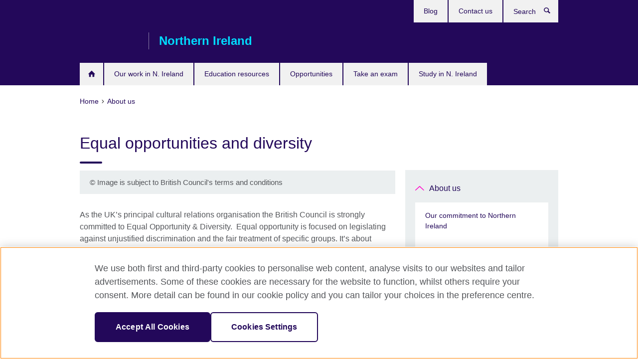

--- FILE ---
content_type: text/html; charset=utf-8
request_url: https://nireland.britishcouncil.org/about/equal-opportunities-diversity
body_size: 8968
content:
<!DOCTYPE html>
<html lang="en"
      dir="ltr"
      class="ltr">
<head>
  <!--[if IE]><![endif]-->
<meta http-equiv="Content-Type" content="text/html; charset=utf-8" />
<script> dataLayer = [{"pageTitle":"Equal opportunities and diversity","pageCategory":"general_info"}] </script>
<!-- OneTrust Cookies Consent Notice start -->
	<script src="https://cdn.cookielaw.org/scripttemplates/otSDKStub.js" data-document-language="true"
	type="text/javascript" charset="UTF-8" data-domain-script="a902e9be-a500-47f5-b438-11a4fb2e1e31"></script>
	<script type="text/javascript">
	function OptanonWrapper() { }
	</script><!-- OneTrust Cookies Consent Notice end --><!-- Google Tag Manager -->
<script>
  (function (w,d,s,l,i) {
w[l] = w[l]||[];w[l].push({'gtm.start':new Date().getTime(),event:'gtm.js'});var f = d.getElementsByTagName(s)[0],j = d.createElement(s),dl = l != 'dataLayer' ? '&l=' + l : '';j.async = true;j.src = '//www.googletagmanager.com/gtm.js?id=' + i + dl;f.parentNode.insertBefore(j,f);})(window,document,'script','dataLayer','GTM-PNK5Q4F');
</script>
<!-- End Google Tag Manager -->
<meta name="WT.sp" content="Northern Ireland" />
<link href="https://nireland.britishcouncil.org/about/equal-opportunities-diversity" rel="alternate"  hreflang="x-default" /><meta property="og:image" content="https://nireland.britishcouncil.org/sites/default/files/4271_1.jpg" />
<link rel="shortcut icon" href="https://nireland.britishcouncil.org/profiles/solas2/themes/solas_ui/favicon.ico" type="image/vnd.microsoft.icon" />
<meta name="description" content="As the UK’s principal cultural relations organisation the British Council is strongly committed to Equal Opportunity &amp; Diversity." />
<link rel="canonical" href="https://nireland.britishcouncil.org/about/equal-opportunities-diversity" />
<meta name="twitter:dnt" content="on" />
  <title>Equal opportunities and diversity | British Council</title>
  <meta http-equiv="X-UA-Compatible" content="IE=edge">
  <meta name="HandheldFriendly" content="True">
  <meta name="MobileOptimized" content="320">
  <meta name="viewport" content="width=device-width, initial-scale=1.0">
  <!-- iOS -->
  <link rel="apple-touch-icon" sizes="76x76"
        href="/profiles/solas2/themes/solas_ui/favicons/touch-icon-ipad.png">
  <link rel="apple-touch-icon" sizes="180x180"
        href="/profiles/solas2/themes/solas_ui/favicons/apple-touch-icon.png">
  <!-- Safari -->
  <link rel="mask-icon" color="#23085a"
        href="/profiles/solas2/themes/solas_ui/favicons/safari-pinned-tab.svg">
  <!-- Android -->
  <link rel="shortcut icon" sizes="192x192"
        href="/profiles/solas2/themes/solas_ui/favicons/android-chrome-192x192.png">
  <!-- Microsoft -->
  <meta name="msapplication-TileColor" content="#23085a">
  <meta name="msapplication-config" content="/favicons/browserconfig.xml">
  <meta name="theme-color" content="#ffffff">
  <meta http-equiv="cleartype" content="on">
  <link type="text/css" rel="stylesheet" href="/sites/default/files/advagg_css/css__gUwrWmDSCYDpNT-ZgT90lg3qnBO5bhMRTuszI3FZdGE__NddIO3YqwbFuLJ1SpObv95pgccLJqWX0xe4khRt6KhE__p74xwzPlwh7CY3oHXFV5qhCHaxRBBLqXn8aQFu-9pLM.css" media="all" />
<link type="text/css" rel="stylesheet" href="https://sui.britishcouncil.org/2.1.0/css/bc-theme.css" media="all" />
<link type="text/css" rel="stylesheet" href="/sites/default/files/advagg_css/css__NXrZ7renF4ymw_K6sZ8IGW75mtN3AZR27txPUSws5nA__tC-LBF8-AH_6rvOq_4Y_N8f1PSTa1PzZ8h3WWzlK6f8__p74xwzPlwh7CY3oHXFV5qhCHaxRBBLqXn8aQFu-9pLM.css" media="all" />
  <script src="/sites/default/files/advagg_js/js__XKqiBvZcB9K0EtZgl_-1bz5LyPEH_u8ah8XcuScspq8__2YujpmtfV0cviqjpUJ84wujhW7ha_JqiXl85CalCQYI__p74xwzPlwh7CY3oHXFV5qhCHaxRBBLqXn8aQFu-9pLM.js"></script>
<script src="/sites/default/files/advagg_js/js__YT6D1B_BKxvm6JCH_t9sZNI5L6yITa_DlU5QcSlOkAU__OXobH7d1IP1o3WABlniIrU_-pcJacVSIPUv9bpD-6pQ__p74xwzPlwh7CY3oHXFV5qhCHaxRBBLqXn8aQFu-9pLM.js"></script>
<script src="/sites/default/files/advagg_js/js__M7e6Ey_aUcI73wypDYkhHVl87sFZzDDYq_haqtRJfnE__jCDCpE6OeR7H4TS9az9610UGeYXO0_I5IvdZRsNNrUg__p74xwzPlwh7CY3oHXFV5qhCHaxRBBLqXn8aQFu-9pLM.js"></script>
<script src="/sites/default/files/advagg_js/js__wRlYfEmJm6hjfvuapzq0pNOWP4LXmYMTM_tG7fZ_Bso__BsaKROlqVoH1U-25O4BHSOvj0FOd9mpaW6cDEgy8HfE__p74xwzPlwh7CY3oHXFV5qhCHaxRBBLqXn8aQFu-9pLM.js"></script>
<script src="/sites/default/files/advagg_js/js__8P-A628TjkVaWCsCKOrzna9OCN-rc39C6C5trp5RFPc__D6lH7qBKCon04HbHf8blti--3zoDsh24nnLyNcZuprw__p74xwzPlwh7CY3oHXFV5qhCHaxRBBLqXn8aQFu-9pLM.js"></script>
<script>
<!--//--><![CDATA[//><!--
jQuery.extend(Drupal.settings, {"basePath":"\/","pathPrefix":"","setHasJsCookie":0,"ajaxPageState":{"theme":"solas_ui","theme_token":"lwHR8tN9dmvzviog87a7YrwJnNi51PdEeQ_X5gHo4wA","css":{"modules\/system\/system.base.css":1,"modules\/field\/theme\/field.css":1,"profiles\/solas2\/modules\/contrib\/gathercontent\/css\/gathercontent_style.css":1,"modules\/node\/node.css":1,"profiles\/solas2\/modules\/contrib\/relation_add\/relation_add.css":1,"profiles\/solas2\/modules\/custom\/webtrends_simple\/webtrends_data_display\/css\/webtrends_data_display.css":1,"profiles\/solas2\/modules\/contrib\/views\/css\/views.css":1,"https:\/\/sui.britishcouncil.org\/2.1.0\/css\/bc-theme.css":1,"profiles\/solas2\/modules\/contrib\/ctools\/css\/ctools.css":1,"profiles\/solas2\/modules\/custom\/solas_admin\/solas_admin_menu\/solas_admin_menu.css":1,"public:\/\/rrssb\/rrssb.88464687.css":1,"profiles\/solas2\/libraries\/rrssb-plus\/css\/rrssb.css":1,"profiles\/solas2\/themes\/solas_ui\/css\/solas-ui-overrides.css":1,"profiles\/solas2\/themes\/solas_ui\/css\/solas-ui-widgets.css":1,"profiles\/solas2\/themes\/solas_ui\/css\/solas-ui-admin.css":1,"profiles\/solas2\/themes\/solas_ui\/css\/solas-ui-integration.css":1},"js":{"https:\/\/sui.britishcouncil.org\/2.1.0\/scripts\/main.js":1,"profiles\/solas2\/themes\/solas_ui\/js\/init.js":1,"profiles\/solas2\/themes\/solas_ui\/js\/ajax.js":1,"profiles\/solas2\/themes\/solas_ui\/js\/listings.js":1,"profiles\/solas2\/themes\/solas_ui\/js\/filters.js":1,"profiles\/solas2\/themes\/solas_ui\/js\/forms.js":1,"profiles\/solas2\/themes\/solas_ui\/js\/maps.js":1,"profiles\/solas2\/themes\/solas_ui\/js\/bookeo.js":1,"profiles\/solas2\/themes\/solas_ui\/js\/icon-insertion.js":1,"profiles\/solas2\/themes\/solas_ui\/js\/libs\/jquery.validate.min.js":1,"profiles\/solas2\/themes\/solas_ui\/js\/menus.js":1,"profiles\/solas2\/themes\/bootstrap\/js\/bootstrap.js":1,"profiles\/solas2\/modules\/contrib\/jquery_update\/replace\/jquery\/1.8\/jquery.min.js":1,"misc\/jquery-extend-3.4.0.js":1,"misc\/jquery-html-prefilter-3.5.0-backport.js":1,"misc\/jquery.once.js":1,"misc\/drupal.js":1,"misc\/form-single-submit.js":1,"profiles\/solas2\/modules\/contrib\/entityreference\/js\/entityreference.js":1,"profiles\/solas2\/modules\/features\/solas_ct_event\/js\/solas_ct_event.js":1,"profiles\/solas2\/modules\/custom\/solas_field_formatters\/solas_ff_exams_widget\/js\/solas_ff_exams_widget.js":1,"profiles\/solas2\/modules\/custom\/webtrends_simple\/webtrends_data_display\/js\/webtrends_data_display.js":1,"profiles\/solas2\/modules\/contrib\/field_group\/field_group.js":1,"profiles\/solas2\/modules\/contrib\/rrssb\/rrssb.init.js":1,"profiles\/solas2\/libraries\/rrssb-plus\/js\/rrssb.min.js":1}},"better_exposed_filters":{"views":{"solas_news_alerts":{"displays":{"news_alert":{"filters":[]}}},"promos_test_revs":{"displays":{"block":{"filters":[]}}},"promo_sbar_revs":{"displays":{"block":{"filters":[]}}},"partners":{"displays":{"partners_block":{"filters":[]}}}}},"addSuiIcons":{"accessibility_text":"Opens in a new tab or window."},"urlIsAjaxTrusted":{"\/search":true},"googleMapsApi":{"key":"AIzaSyCaot_vEl5pGDJ35FbtR19srhUErCdgR9k"},"field_group":{"div":"full"},"isFront":false,"rrssb":{"size":"","shrink":"","regrow":"","minRows":"","maxRows":"","prefixReserve":"","prefixHide":"","alignRight":0},"solas_ct_webform":{"serverMaxFileSize":67108864,"currentTheme":"solas_ui"},"password":{"strengthTitle":"Password compliance:"},"type":"setting","bootstrap":{"anchorsFix":"0","anchorsSmoothScrolling":"0","formHasError":1,"popoverEnabled":"0","popoverOptions":{"animation":1,"html":0,"placement":"right","selector":"","trigger":"click","triggerAutoclose":1,"title":"","content":"","delay":0,"container":"body"},"tooltipEnabled":"0","tooltipOptions":{"animation":1,"html":0,"placement":"auto left","selector":"","trigger":"hover focus","delay":0,"container":"body"}}});
//--><!]]>
</script>

<script>(window.BOOMR_mq=window.BOOMR_mq||[]).push(["addVar",{"rua.upush":"false","rua.cpush":"false","rua.upre":"false","rua.cpre":"false","rua.uprl":"false","rua.cprl":"false","rua.cprf":"false","rua.trans":"","rua.cook":"false","rua.ims":"false","rua.ufprl":"false","rua.cfprl":"false","rua.isuxp":"false","rua.texp":"norulematch","rua.ceh":"false","rua.ueh":"false","rua.ieh.st":"0"}]);</script>
                              <script>!function(e){var n="https://s.go-mpulse.net/boomerang/";if("False"=="True")e.BOOMR_config=e.BOOMR_config||{},e.BOOMR_config.PageParams=e.BOOMR_config.PageParams||{},e.BOOMR_config.PageParams.pci=!0,n="https://s2.go-mpulse.net/boomerang/";if(window.BOOMR_API_key="GFYB7-E28QN-UXTEV-T9AT2-PFUUJ",function(){function e(){if(!o){var e=document.createElement("script");e.id="boomr-scr-as",e.src=window.BOOMR.url,e.async=!0,i.parentNode.appendChild(e),o=!0}}function t(e){o=!0;var n,t,a,r,d=document,O=window;if(window.BOOMR.snippetMethod=e?"if":"i",t=function(e,n){var t=d.createElement("script");t.id=n||"boomr-if-as",t.src=window.BOOMR.url,BOOMR_lstart=(new Date).getTime(),e=e||d.body,e.appendChild(t)},!window.addEventListener&&window.attachEvent&&navigator.userAgent.match(/MSIE [67]\./))return window.BOOMR.snippetMethod="s",void t(i.parentNode,"boomr-async");a=document.createElement("IFRAME"),a.src="about:blank",a.title="",a.role="presentation",a.loading="eager",r=(a.frameElement||a).style,r.width=0,r.height=0,r.border=0,r.display="none",i.parentNode.appendChild(a);try{O=a.contentWindow,d=O.document.open()}catch(_){n=document.domain,a.src="javascript:var d=document.open();d.domain='"+n+"';void(0);",O=a.contentWindow,d=O.document.open()}if(n)d._boomrl=function(){this.domain=n,t()},d.write("<bo"+"dy onload='document._boomrl();'>");else if(O._boomrl=function(){t()},O.addEventListener)O.addEventListener("load",O._boomrl,!1);else if(O.attachEvent)O.attachEvent("onload",O._boomrl);d.close()}function a(e){window.BOOMR_onload=e&&e.timeStamp||(new Date).getTime()}if(!window.BOOMR||!window.BOOMR.version&&!window.BOOMR.snippetExecuted){window.BOOMR=window.BOOMR||{},window.BOOMR.snippetStart=(new Date).getTime(),window.BOOMR.snippetExecuted=!0,window.BOOMR.snippetVersion=12,window.BOOMR.url=n+"GFYB7-E28QN-UXTEV-T9AT2-PFUUJ";var i=document.currentScript||document.getElementsByTagName("script")[0],o=!1,r=document.createElement("link");if(r.relList&&"function"==typeof r.relList.supports&&r.relList.supports("preload")&&"as"in r)window.BOOMR.snippetMethod="p",r.href=window.BOOMR.url,r.rel="preload",r.as="script",r.addEventListener("load",e),r.addEventListener("error",function(){t(!0)}),setTimeout(function(){if(!o)t(!0)},3e3),BOOMR_lstart=(new Date).getTime(),i.parentNode.appendChild(r);else t(!1);if(window.addEventListener)window.addEventListener("load",a,!1);else if(window.attachEvent)window.attachEvent("onload",a)}}(),"".length>0)if(e&&"performance"in e&&e.performance&&"function"==typeof e.performance.setResourceTimingBufferSize)e.performance.setResourceTimingBufferSize();!function(){if(BOOMR=e.BOOMR||{},BOOMR.plugins=BOOMR.plugins||{},!BOOMR.plugins.AK){var n=""=="true"?1:0,t="",a="cj3rgzyxb2gc62ma5whq-f-6ccea6a45-clientnsv4-s.akamaihd.net",i="false"=="true"?2:1,o={"ak.v":"39","ak.cp":"35045","ak.ai":parseInt("251977",10),"ak.ol":"0","ak.cr":10,"ak.ipv":4,"ak.proto":"h2","ak.rid":"9b86e6b7","ak.r":51645,"ak.a2":n,"ak.m":"b","ak.n":"essl","ak.bpcip":"18.119.19.0","ak.cport":35042,"ak.gh":"2.17.209.200","ak.quicv":"","ak.tlsv":"tls1.3","ak.0rtt":"","ak.0rtt.ed":"","ak.csrc":"-","ak.acc":"","ak.t":"1770057103","ak.ak":"hOBiQwZUYzCg5VSAfCLimQ==EsQhgH2PiGRrNvNs5YJzF5TXpTYZpRcXEtS+BaLZ7BA37+ope8waHhZD7YpfnHzNuS6dIRKHcbNV+s1qxukYXB+3DUfH4e8wnw3+ySF5HkeeiPi3BJKCwtYbGZH9/MEZjJV+P7B5L/YkYIfIM+/9ZOK1tqLhJRAmGnpgOryQEmWCTfmllPe1WerLzlYfO+8luqOOIpTzsOndQgGufm1i+Bn+mO/wA3wXKPG9X/bbFdbBm6qGRa4XtVplUdZuAr8RthUp3HD3UjJ98HZ2xruZ93djILEhLgdIaiDSH7GNtP/cORmiD/UAUM5Nk0NON8sgWgC6MeRcojwVprocixTO4XophKus6NDR3OmHSsJByL4XLoK28Bv8P6WqfkpUfvpm6UboCEsmbfu9lujofGTeNO6qaDqOcFROGWmiqCuAcHk=","ak.pv":"656","ak.dpoabenc":"","ak.tf":i};if(""!==t)o["ak.ruds"]=t;var r={i:!1,av:function(n){var t="http.initiator";if(n&&(!n[t]||"spa_hard"===n[t]))o["ak.feo"]=void 0!==e.aFeoApplied?1:0,BOOMR.addVar(o)},rv:function(){var e=["ak.bpcip","ak.cport","ak.cr","ak.csrc","ak.gh","ak.ipv","ak.m","ak.n","ak.ol","ak.proto","ak.quicv","ak.tlsv","ak.0rtt","ak.0rtt.ed","ak.r","ak.acc","ak.t","ak.tf"];BOOMR.removeVar(e)}};BOOMR.plugins.AK={akVars:o,akDNSPreFetchDomain:a,init:function(){if(!r.i){var e=BOOMR.subscribe;e("before_beacon",r.av,null,null),e("onbeacon",r.rv,null,null),r.i=!0}return this},is_complete:function(){return!0}}}}()}(window);</script></head>
<body
  class="page-node-88 node-type-general-info i18n-en" >
  <!-- Google Tag Manager -->
<noscript>
<iframe src="//www.googletagmanager.com/ns.html?id=GTM-PNK5Q4F&pageTitle=Equal%20opportunities%20and%20diversity&pageCategory=general_info" height="0" width="0" style="display:none;visibility:hidden"></iframe>
</noscript>
<!-- End Google Tag Manager -->
  <div id="skip-link">
    <a href="#main-content"
       class="element-invisible element-focusable">Skip to main content</a>
  </div>
<header role="banner" class="navbar bc-navbar-default bc-navbar-has-support-area">
  <div class="container">
    <h2 class="navbar-header">
      <div class="navbar-brand">
                  <a class="bc-brand-logo"
             href="/">British Council</a>
                                          <span class="bc-brand-slogan">Northern Ireland</span>
              </div>
    </h2>

          <div class="bc-btn-navbar-group" role="group" aria-label="navbar-group">
        <button type="button" class="btn btn-default bc-menu-toggle" data-target=".mega-menu .navbar-nav">
          Menu          <div class="menu-icon">
            <span></span>
            <span></span>
            <span></span>
            <span></span>
          </div>
        </button>
      </div>
    
          <nav role="navigation" class="mega-menu">
                  <ul class="nav navbar-nav bc-primary-nav bc-navbar-nav-has-home-icon"><li class="first leaf"><a href="/" title="">Home</a></li>
<li class="expanded"><a href="/programmes">Our work in N. Ireland</a><ul class="dropdown-menu"><li class="first collapsed"><a href="/programmes/arts">Our work in arts</a></li>
<li class="collapsed"><a href="/programmes/education">Our work in education</a></li>
<li class="collapsed"><a href="/programmes/our-work-society">Our work in Non-formal Education</a></li>
<li class="last collapsed"><a href="/programmes/advisory-committee">Northern Ireland advisory committee</a></li>
</ul></li>
<li class="expanded"><a href="/education-resources">Education resources</a><ul class="dropdown-menu"><li class="first collapsed"><a href="/education-resources/school-teacher">School and teacher resources</a></li>
<li class="last leaf"><a href="/education-resources/higher-further-education">Higher and further education resources</a></li>
</ul></li>
<li class="collapsed"><a href="/opportunities">Opportunities</a></li>
<li class="collapsed"><a href="/exam">Take an exam</a></li>
<li class="last collapsed"><a href="/study">Study in N. Ireland</a></li>
</ul>                          <ul class="bc-navbar-support">
                                                  <li>
                <ul class="nav navbar-nav"><li class="first leaf"><a href="/blog" title="">Blog</a></li>
<li class="last leaf"><a href="/contact">Contact us</a></li>
</ul>              </li>
                                      <li>
                <a data-target=".bc-navbar-search" class="bc-btn-search bc-search-toggle">
                  <svg class="bc-svg bc-svg-search" aria-hidden="true">
  <use xlink:href="#icon-search"></use>
</svg>
                  Show search                </a>
                <div class="bc-navbar-search">
                  

<form action="/search" method="get" id="views-exposed-form-elastic-search-search-blk" accept-charset="UTF-8"><div>
<div class="input-group">
            <label class="sr-only" for="edit-search-api-views-fulltext">
        Search      </label>
        <div class="form-item-search-api-views-fulltext form-group">
 <input placeholder="Search" class="form-control form-text" type="text" id="edit-search-api-views-fulltext" name="search_api_views_fulltext" value="" size="30" maxlength="128" />
</div>
    <span class="input-group-btn">
    <button type="submit" id="edit-submit-elastic-search" name="" value="Search" class="btn btn-primary form-submit form-submit">Search</button>
  </span>
</div>
</div></form>                  <a href="#navbar-search-form" class="bc-btn-close bc-search-toggle" data-target=".bc-navbar-search">
                    <svg class="bc-svg bc-svg-cross" aria-hidden="true">
  <use xlink:href="#icon-cross"></use>
</svg>
                    Close search                  </a>
                </div>
              </li>
                                  </ul>
              </nav>
    
      </div>
</header>


<div class="main-container container">

  
  
        
  
  
      <ol vocab="https://schema.org/" typeof="BreadcrumbList" class="breadcrumb"><li property="itemListElement" typeof="ListItem"><a href="/" property="item" typeof="WebPage"><span property="name">Home</span></a><meta property="position" content="1"></li><li property="itemListElement" typeof="ListItem"><a href="/about" property="item" typeof="WebPage"><span property="name">About us</span></a><meta property="position" content="2"></li></ol>  
      <div class="page-header">
      <div class="row">
        <div class="col-xs-12 col-md-8">
                    <h1>Equal opportunities and diversity</h1>
                  </div>
      </div>
    </div>
  
      <div class="row bc-context-nav">
      <div class="col-xs-12 hidden-md hidden-lg">
        

<div class="bc-btn-secondary-nav-group" role="group" aria-label="navbar-group">
  <button type="button" class="btn btn-default bc-menu-toggle" data-target=".bc-nav-subnav">
    In this section    <div class="menu-icon">
      <span></span>
      <span></span>
      <span></span>
      <span></span>
    </div>
  </button>
</div>


<nav class="bc-nav-subnav">
        <div class="bc-nav-title">
    <a href="/about" class="active-trail">About us</a>  </div>
    <ul class="nav"><li class="first leaf menu-mlid-2054"><a href="/about/commitment" title="British Council&#039;s history in Northern Ireland">Our commitment to Northern Ireland</a></li>
<li class="leaf active-trail active menu-mlid-2060 active"><a href="/about/equal-opportunities-diversity" class="active-trail active-trail active-trail active">Equal opportunities and diversity</a></li>
<li class="leaf menu-mlid-2040"><a href="/about/jobs">Jobs/Opportunities</a></li>
<li class="leaf menu-mlid-4098"><a href="/about/access-british-council-northern-ireland">Access to British Council Northern Ireland</a></li>
<li class="leaf menu-mlid-4110"><a href="/make-complaint" title="">Make a complaint</a></li>
<li class="leaf menu-mlid-4840"><a href="/about/celebrating-90-years-british-council">Celebrating 90 years of the British Council</a></li>
<li class="last leaf menu-mlid-4208"><a href="https://www.britishcouncil.org/work/affiliate?country=nir" title="">Affiliate marketing</a></li>
</ul></nav>
      </div>
    </div>
  
  
  <div class="row">
    
    <section role="main" class="col-xs-12 col-md-8">
      <a id="main-content"></a>

      
            
  




<!--Field name: field_generic_media-->
  <figure class="bc-item"><figure class="bc-media-detail">
  
<!--Field name: field_image-->
  <img class="img-responsive bc-landscape lazyload blur-up" width="630" height="354" alt="" src="https://nireland.britishcouncil.org/sites/default/files/styles/bc-landscape-100x56/public/4271_1.jpg?itok=vOa5bV-F" data-sizes="auto" data-srcset="https://nireland.britishcouncil.org/sites/default/files/styles/bc-landscape-270x152/public/4271_1.jpg?itok=YcgUdYFC 270w, https://nireland.britishcouncil.org/sites/default/files/styles/bc-landscape-300x169/public/4271_1.jpg?itok=v0KNdHVY 300w, https://nireland.britishcouncil.org/sites/default/files/styles/bc-landscape-630x354/public/4271_1.jpg?itok=tdHmPWF_ 630w, https://nireland.britishcouncil.org/sites/default/files/styles/bc-landscape-800x450/public/4271_1.jpg?itok=TxALROK- 800w, https://nireland.britishcouncil.org/sites/default/files/styles/bc-landscape-950x534/public/4271_1.jpg?itok=NNGeJ-9P 950w, https://nireland.britishcouncil.org/sites/default/files/styles/bc-landscape-1280x720/public/4271_1.jpg?itok=crLrYff6 1280w, https://nireland.britishcouncil.org/sites/default/files/styles/bc-landscape-1440x810/public/4271_1.jpg?itok=7q9Z-t6e 1440w" />      <figcaption class="bc-media-detail-caption">
                    <span class="copyright">&copy; 
<!--Field name: field_copyright_and_source_right-->
  <p>Image is subject to British Council&#039;s terms and conditions</p>
</span>
          </figcaption>
  </figure>
</figure>

<div><!--Field name: body-->
  <div class="bc-body-text"><p>As the UK’s principal cultural relations organisation the British Council is strongly committed to Equal Opportunity &amp; Diversity.  Equal opportunity is focused on legislating against unjustified discrimination and the fair treatment of specific groups. It’s about treating people fairly, identifying and removing barriers that get in the way of this and redressing existing imbalances, so that groups which continue to be disadvantaged gain access to opportunities for full participation in the workplace and in wider society.</p>
<p>Diversity is focused on making effective use of the differences and similarities between people. It’s about creating working environments that value a range of differences, believing that understanding and managing these can lead to organisational and societal benefit.</p>
<h2>Disability Action Plan</h2>
<p>The promotion of disability equality is in line with our corporate values, which are integrity, mutuality, valuing individuals, creativity and professionalism.</p>
<p>Please download from the link below.</p>
<h2>Equality Scheme</h2>
<p>The purpose of our Equality Scheme is to set out how the British Council proposes to fulfil the duties created by Section 75 of the Northern Ireland Act 1998 in relation to all of its functions, powers and duties in Northern Ireland.</p>
<p>Please download from the link below.</p>
<h2>Section 75 Progress Report</h2>
<p><a href="https://nireland.britishcouncil.org/sites/default/files/annual_progress_report_24-25.pdf">Public Authority 2024-25 Annual Progress Report on Section 75</a> of the NI Act 1998 and Section 49A of the Disability Discrimination Order (DDO) 2006.</p>
<h2>Equality Screening and Impact Assessment</h2>
<p>Whenever we introduce/revise policies, or new ways of working we need to consider these changes from different perspectives to ensure we meet the needs of diverse groups of people. This process is called Equality Screening and Impact Assessment</p>
<p>Please download from the links below.</p></div>

<aside class="panel panel-default panel-has-icon">
  <h2 class="panel-heading">Downloads</h2>
  <div class="panel-body">
    <svg class="bc-svg bc-svg-download" aria-hidden="true">
  <use xlink:href="#icon-download"></use>
</svg>
    <ul class="bc-icon-link-list bc-icon-link-list-sm">
              
  
<!--Field name: field_document-->
  <li class="bc-file pdf"> <a href="https://nireland.britishcouncil.org/sites/default/files/disabilty_action_plan_2020-2025_0.pdf" type="application/pdf; length=266671" class="bc-lk-16" title="disabilty_action_plan_2020-2025.pdf">Disability Action Plan 2020-2025</a><em> (Adobe PDF 260KB)</em></li>
              
  
<!--Field name: field_document-->
  <li class="bc-file pdf"> <a href="https://nireland.britishcouncil.org/sites/default/files/equality_action_plan_2025-26_.pdf" type="application/pdf; length=225217" class="bc-lk-16" title="equality_action_plan_2025-26_.pdf">Equality Action Plan 2025-26</a><em> (Adobe PDF 220KB)</em></li>
              
  
<!--Field name: field_document-->
  <li class="bc-file pdf"> <a href="https://nireland.britishcouncil.org/sites/default/files/equalityscheme.pdf" type="application/pdf; length=521408" class="bc-lk-16" title="equalityscheme.pdf">Equality scheme for British Council Northern Ireland</a><em> (Adobe PDF 509KB)</em></li>
              
  
<!--Field name: field_document-->
  <li class="bc-file pdf"> <a href="https://nireland.britishcouncil.org/sites/default/files/esia_non_formal_education_cultural_engagement_youth_connect_live_april_2024.pdf" type="application/pdf; length=381425" class="bc-lk-16" title="esia_non_formal_education_cultural_engagement_youth_connect_live_april_2024.pdf">ESIA Non formal education, Cultural Engagement - Youth Connect Live April 2024</a><em> (Adobe PDF 372KB)</em></li>
              
  
<!--Field name: field_document-->
  <li class="bc-file pdf"> <a href="https://nireland.britishcouncil.org/sites/default/files/esia_leadership_framework.pdf" type="application/pdf; length=544172" class="bc-lk-16" title="esia_leadership_framework.pdf">ESIA Leadership framework</a><em> (Adobe PDF 531KB)</em></li>
              
  
<!--Field name: field_document-->
  <li class="bc-file pdf"> <a href="https://nireland.britishcouncil.org/sites/default/files/esia_international_operations_safeguarding_safeguarding_in_crisis_management_nov_2024.pdf" type="application/pdf; length=356968" class="bc-lk-16" title="esia_international_operations_safeguarding_safeguarding_in_crisis_management_nov_2024.pdf">ESIA International Operations, Safeguarding - Safeguarding in crisis management Nov 2024</a><em> (Adobe PDF 349KB)</em></li>
              
  
<!--Field name: field_document-->
  <li class="bc-file pdf"> <a href="https://nireland.britishcouncil.org/sites/default/files/esia_hr_global_international_moves_guidance_same-sex_relationships_and_cohabitees_january_2025.pdf" type="application/pdf; length=303323" class="bc-lk-16" title="esia_hr_global_international_moves_guidance_same-sex_relationships_and_cohabitees_january_2025.pdf">ESIA HR - Global international moves guidance same-sex relationships and cohabitees January 2025</a><em> (Adobe PDF 296KB)</em></li>
              
  
<!--Field name: field_document-->
  <li class="bc-file pdf"> <a href="https://nireland.britishcouncil.org/sites/default/files/esia_cultural_engagement_global_grant_management_policy_november_2024.pdf" type="application/pdf; length=392850" class="bc-lk-16" title="esia_cultural_engagement_global_grant_management_policy_november_2024.pdf">ESIA Cultural Engagement - Global grant management policy November 2024</a><em> (Adobe PDF 384KB)</em></li>
              
  
<!--Field name: field_document-->
  <li class="bc-file pdf"> <a href="https://nireland.britishcouncil.org/sites/default/files/esia_global_hr_bullying_and_harassment_policy_and_procedure_feb_2025.pdf" type="application/pdf; length=462922" class="bc-lk-16" title="esia_global_hr_bullying_and_harassment_policy_and_procedure_feb_2025.pdf">ESIA Global HR - Bullying and Harassment Policy and Procedure Feb 2025</a><em> (Adobe PDF 452KB)</em></li>
              
  
<!--Field name: field_document-->
  <li class="bc-file pdf"> <a href="https://nireland.britishcouncil.org/sites/default/files/esia_global_exams_policy_on_venue_staff_scheduling_october_2024.pdf" type="application/pdf; length=328271" class="bc-lk-16" title="esia_global_exams_policy_on_venue_staff_scheduling_october_2024.pdf">ESIA Global exams policy on venue staff scheduling October 2024</a><em> (Adobe PDF 321KB)</em></li>
              
  
<!--Field name: field_document-->
  <li class="bc-file pdf"> <a href="https://nireland.britishcouncil.org/sites/default/files/esia_cultural_engagement_research_and_insight_research_ethics_policy_september_2024_1.pdf" type="application/pdf; length=384915" class="bc-lk-16" title="esia_cultural_engagement_research_and_insight_research_ethics_policy_september_2024_1.pdf">ESIA Cultural Engagement, research and insight - Research ethics policy September 2024</a><em> (Adobe PDF 376KB)</em></li>
              
  
<!--Field name: field_document-->
  <li class="bc-file pdf"> <a href="https://nireland.britishcouncil.org/sites/default/files/esia_geographic_directorate_international_operations_rapid_deployment_approach.pdf" type="application/pdf; length=504835" class="bc-lk-16" title="esia_geographic_directorate_international_operations_rapid_deployment_approach.pdf">ESIA Geographic Directorate, International Operations - Rapid deployment approach</a><em> (Adobe PDF 493KB)</em></li>
              
  
<!--Field name: field_document-->
  <li class="bc-file pdf"> <a href="https://nireland.britishcouncil.org/sites/default/files/esia_changing_how_we_monitor_sex_and_gender.pdf" type="application/pdf; length=389677" class="bc-lk-16" title="esia_changing_how_we_monitor_sex_and_gender.pdf">ESIA Changing how we monitor sex and gender</a><em> (Adobe PDF 381KB)</em></li>
          </ul>
  </div>
</aside>

      <h2>External links</h2>
  <ul class="bc-icon-link-list bc-icon-link-list-md">
      <li><a href="http://www.britishcouncil.org/home-diversity.htm" rel="external">Equal Opportunity and Diversity at the British Council </a></li>
  </ul>
</div>




<div class="rrssb"><div class="rrssb-prefix">Share this</div><ul class="rrssb-buttons"><li class="rrssb-email"><a href="mailto:?subject=Equal%20opportunities%20and%20diversity&body=https%3A%2F%2Fnireland.britishcouncil.org%2Fabout%2Fequal-opportunities-diversity" ><span class="rrssb-icon"></span><span class="rrssb-text">Email</span></a></li><li class="rrssb-facebook"><a href="https://www.facebook.com/sharer/sharer.php?u=https%3A%2F%2Fnireland.britishcouncil.org%2Fabout%2Fequal-opportunities-diversity" class="popup"><span class="rrssb-icon"></span><span class="rrssb-text">Facebook</span></a></li><li class="rrssb-twitter"><a href="https://twitter.com/intent/tweet?text=Equal%20opportunities%20and%20diversity&url=https%3A%2F%2Fnireland.britishcouncil.org%2Fabout%2Fequal-opportunities-diversity" class="popup"><span class="rrssb-icon"></span><span class="rrssb-text">Twitter</span></a></li><li class="rrssb-linkedin"><a href="https://www.linkedin.com/shareArticle?mini=true&url=https%3A%2F%2Fnireland.britishcouncil.org%2Fabout%2Fequal-opportunities-diversity&title=Equal%20opportunities%20and%20diversity" class="popup"><span class="rrssb-icon"></span><span class="rrssb-text">Linkedin</span></a></li></ul></div>    </section>

          <section class="col-xs-12 col-md-4 bc-col-sidebar" role="complementary">
        
  

<div class="bc-btn-secondary-nav-group" role="group" aria-label="navbar-group">
  <button type="button" class="btn btn-default bc-menu-toggle" data-target=".bc-nav-subnav">
    In this section    <div class="menu-icon">
      <span></span>
      <span></span>
      <span></span>
      <span></span>
    </div>
  </button>
</div>


<nav class="bc-nav-subnav">
        <div class="bc-nav-title">
    <a href="/about" class="active-trail">About us</a>  </div>
    <ul class="nav"><li class="first leaf menu-mlid-2054"><a href="/about/commitment" title="British Council&#039;s history in Northern Ireland">Our commitment to Northern Ireland</a></li>
<li class="leaf active-trail active menu-mlid-2060 active"><a href="/about/equal-opportunities-diversity" class="active-trail active-trail active">Equal opportunities and diversity</a></li>
<li class="leaf menu-mlid-2040"><a href="/about/jobs">Jobs/Opportunities</a></li>
<li class="leaf menu-mlid-4098"><a href="/about/access-british-council-northern-ireland">Access to British Council Northern Ireland</a></li>
<li class="leaf menu-mlid-4110"><a href="/make-complaint" title="">Make a complaint</a></li>
<li class="leaf menu-mlid-4840"><a href="/about/celebrating-90-years-british-council">Celebrating 90 years of the British Council</a></li>
<li class="last leaf menu-mlid-4208"><a href="https://www.britishcouncil.org/work/affiliate?country=nir" title="">Affiliate marketing</a></li>
</ul></nav>


      </section>  <!-- /#sidebar-second -->
      </div>

  
  
</div>


<footer class="bc-footer">
  <div class="container">
    <div class="row">

              <div class="col-xs-12 col-md-9 col-lg-9">
                                <nav><ul class="bc-footer-nav"><li class="first expanded active-trail active"><a href="/about" class="active-trail">About us</a><ul><li class="first leaf"><a href="/about/commitment" title="British Council&#039;s history in Northern Ireland">Our commitment to Northern Ireland</a></li>
<li class="leaf active-trail active active"><a href="/about/equal-opportunities-diversity" class="active-trail active-trail active-trail active-trail active">Equal opportunities and diversity</a></li>
<li class="leaf"><a href="/about/jobs">Jobs/Opportunities</a></li>
<li class="leaf"><a href="/about/access-british-council-northern-ireland">Access to British Council Northern Ireland</a></li>
<li class="leaf"><a href="/make-complaint" title="">Make a complaint</a></li>
<li class="leaf"><a href="/about/celebrating-90-years-british-council">Celebrating 90 years of the British Council</a></li>
<li class="last leaf"><a href="https://www.britishcouncil.org/work/affiliate?country=nir" title="">Affiliate marketing</a></li>
</ul></li>
<li class="leaf"><a href="/privacy-terms">Privacy and terms of use</a></li>
<li class="last leaf"><a href="/press-office">Press office</a></li>
</ul></nav>
                                      </div>
      
              <div class="col-xs-12 col-md-3 col-lg-3">
                              <div class="h3 bc-social-media-title">Connect with us</div><ul class="bc-social-media"><li class="first leaf"><a href="https://www.facebook.com/britishcouncilnorthernireland?ref=hl" title="">Facebook</a></li>
<li class="leaf"><a href="https://www.instagram.com/britishcouncilnorthernireland/?hl=en" title="">Instagram</a></li>
<li class="leaf"><a href="https://www.tiktok.com/@britishcouncilenglish" title="">TikTok</a></li>
<li class="leaf"><a href="https://twitter.com/BCouncil_NI" title="">Twitter</a></li>
<li class="last leaf"><a href="http://nireland.britishcouncil.org/rss.xml" title="">RSS</a></li>
</ul>                  </div>
      
              <div class="col-xs-12 col-md-12 col-lg-12">
          <hr class="bc-footer-main-hr-lg">
                              <ul class="bc-site-links"><li class="first leaf"><a href="http://www.britishcouncil.org/" title="">British Council global</a></li>
<li class="leaf"><a href="/privacy-terms" title="">Privacy and terms</a></li>
<li class="leaf"><a href="https://www.britishcouncil.org/accessibility" title="">Accessibility</a></li>
<li class="leaf"><a href="/cookies" title="">Cookies</a></li>
<li class="last leaf"><a href="/sitemap" title="">Sitemap</a></li>
</ul>                  </div>
      
    </div><!-- /row -->

          <div class="bc-copyright">
        

<div>&#169; 2026 British Council</div><p>The United Kingdom's international organisation for cultural relations and educational opportunities.<br />A registered charity: 209131 (England and Wales) SC037733 (Scotland).</p>      </div>
    
  </div>
</footer>
<script defer="defer" src="https://sui.britishcouncil.org/2.1.0/scripts/main.js"></script>
<script src="/sites/default/files/advagg_js/js__edkPe8YHVhDrSNMLE8TvABtIodwPC0x0-SxOTx4ycOY__irHHxZVVEENhvOG8NpxhyoW4QD6BbNNtRz5aDqJ7mQw__p74xwzPlwh7CY3oHXFV5qhCHaxRBBLqXn8aQFu-9pLM.js"></script>
<script type="text/javascript"  src="/uIYtJO/do/5O/C9eo/DlsrZwGsoa8lQ/3XXES2fktLttpk1r/CBoHAg/eUpcG/mttTnEB"></script></body>
</html>


--- FILE ---
content_type: application/javascript
request_url: https://nireland.britishcouncil.org/uIYtJO/do/5O/C9eo/DlsrZwGsoa8lQ/3XXES2fktLttpk1r/CBoHAg/eUpcG/mttTnEB
body_size: 187160
content:
(function(){if(typeof Array.prototype.entries!=='function'){Object.defineProperty(Array.prototype,'entries',{value:function(){var index=0;const array=this;return {next:function(){if(index<array.length){return {value:[index,array[index++]],done:false};}else{return {done:true};}},[Symbol.iterator]:function(){return this;}};},writable:true,configurable:true});}}());(function(){mU();g1U();d8U();var z6=function(Of,Dd){return Of+Dd;};var Ud=function(){return ["\x61\x70\x70\x6c\x79","\x66\x72\x6f\x6d\x43\x68\x61\x72\x43\x6f\x64\x65","\x53\x74\x72\x69\x6e\x67","\x63\x68\x61\x72\x43\x6f\x64\x65\x41\x74"];};var zS=function(p1){return void p1;};var zF=function(PV){var Rm=1;var Lp=[];var Qd=jW["Math"]["sqrt"](PV);while(Rm<=Qd&&Lp["length"]<6){if(PV%Rm===0){if(PV/Rm===Rm){Lp["push"](Rm);}else{Lp["push"](Rm,PV/Rm);}}Rm=Rm+1;}return Lp;};var lB=function(){return Ef.apply(this,[S9,arguments]);};var kw=function(lp,MB){return lp instanceof MB;};var Wf=function(DS,NB){return DS^NB;};var j1=function dw(bS,NF){var SV=dw;while(bS!=f9){switch(bS){case BX:{bS+=JL;if(F6(KQ,t8.length)){do{vF()[t8[KQ]]=fS(V1(KQ,G1))?function(){return W1.apply(this,[GW,arguments]);}:function(){var dB=t8[KQ];return function(Tz,rk,HQ,Ng){var b1=dp(Tz,rk,Vz,PB);vF()[dB]=function(){return b1;};return b1;};}();++KQ;}while(F6(KQ,t8.length));}}break;case xL:{return pQ;}break;case s7:{bS=nZ;var O0=zg[wf];var Mz=WS;while(F6(Mz,O0.length)){var Qz=Tk(O0,Mz);var Q0=Tk(c8.KG,rQ++);Jw+=qm(h9,[XS(J6(XS(Qz,Q0)),VI(Qz,Q0))]);Mz++;}}break;case EX:{bS-=OD;for(var fQ=V1(gf.length,Df);mV(fQ,WS);fQ--){var gk=wS(V1(z6(fQ,Xf),vm[V1(vm.length,Df)]),Mg.length);var LV=Tk(gf,fQ);var bf=Tk(Mg,gk);kI+=qm(h9,[VI(XS(J6(LV),bf),XS(J6(bf),LV))]);}}break;case B7:{var Pz=WS;bS+=OZ;if(F6(Pz,gm.length)){do{var kd=Tk(gm,Pz);var tQ=Tk(Nw.cR,SQ++);pQ+=qm(h9,[VI(XS(J6(kd),tQ),XS(J6(tQ),kd))]);Pz++;}while(F6(Pz,gm.length));}}break;case mA:{for(var Z1=V1(qQ.length,Df);mV(Z1,WS);Z1--){var qg=wS(V1(z6(Z1,b6),vm[V1(vm.length,Df)]),QQ.length);var Zz=Tk(qQ,Z1);var JB=Tk(QQ,qg);Rk+=qm(h9,[XS(J6(XS(Zz,JB)),VI(Zz,JB))]);}bS=lZ;}break;case VA:{return qm(hD,[kI]);}break;case QW:{bS-=dR;var kI=z6([],[]);var gf=Dm[G0];}break;case nZ:{return Jw;}break;case nj:{bS=f9;while(F6(BB,Ew.length)){cQ()[Ew[BB]]=fS(V1(BB,pw))?function(){return W1.apply(this,[RG,arguments]);}:function(){var Md=Ew[BB];return function(kS,vw,gB,sg){var F8=wk.apply(null,[O6,vw,Tg,sg]);cQ()[Md]=function(){return F8;};return F8;};}();++BB;}}break;case lZ:{return dw(hj,[Rk]);}break;case MW:{bS=f9;while(F6(G8,F1.length)){K6()[F1[G8]]=fS(V1(G8,g1))?function(){return W1.apply(this,[Vq,arguments]);}:function(){var SS=F1[G8];return function(hS,pf,gV){var fd=Nw(hS,pf,fS(fS({})));K6()[SS]=function(){return fd;};return fd;};}();++G8;}}break;case IR:{if(FB(typeof Gp,r1[mw])){Gp=Kz;}bS=RZ;var n8=z6([],[]);TQ=V1(D8,vm[V1(vm.length,Df)]);}break;case TZ:{bS-=CA;while(F6(xd,nF.length)){Id()[nF[xd]]=fS(V1(xd,kg))?function(){return W1.apply(this,[rZ,arguments]);}:function(){var Jz=nF[xd];return function(qS,Cd,zz){var tS=c8(qS,Cd,fS({}));Id()[Jz]=function(){return tS;};return tS;};}();++xd;}}break;case JL:{var Sz=NF[vq];var b6=NF[WG];bS+=bR;var r8=NF[wL];var QQ=zg[mw];var Rk=z6([],[]);var qQ=zg[Sz];}break;case N9:{var Ew=NF[vq];qz(Ew[WS]);bS=nj;var BB=WS;}break;case DZ:{var t8=NF[vq];bS=BX;Wz(t8[WS]);var KQ=WS;}break;case GG:{bS-=sW;return n8;}break;case RZ:{while(M6(hd,WS)){if(m8(q8[r1[Op]],jW[r1[Df]])&&mV(q8,Gp[r1[WS]])){if(zI(Gp,Kz)){n8+=qm(h9,[TQ]);}return n8;}if(FB(q8[r1[Op]],jW[r1[Df]])){var mB=fV[Gp[q8[WS]][WS]];var cm=dw(c7,[q8[Df],KB,z6(TQ,vm[V1(vm.length,Df)]),sf,hd,mB]);n8+=cm;q8=q8[WS];hd-=W1(l5,[cm]);}else if(FB(Gp[q8][r1[Op]],jW[r1[Df]])){var mB=fV[Gp[q8][WS]];var cm=dw(c7,[WS,E8,z6(TQ,vm[V1(vm.length,Df)]),pw,hd,mB]);n8+=cm;hd-=W1(l5,[cm]);}else{n8+=qm(h9,[TQ]);TQ+=Gp[q8];--hd;};++q8;}bS=GG;}break;case V7:{var VQ=NF[vq];var A6=NF[WG];bS+=Yq;var GQ=NF[wL];var pQ=z6([],[]);var SQ=wS(V1(A6,vm[V1(vm.length,Df)]),g1);var gm=XF[VQ];}break;case Gq:{var wf=NF[vq];var Om=NF[WG];var DV=NF[wL];bS+=JZ;var Jw=z6([],[]);var rQ=wS(V1(Om,vm[V1(vm.length,Df)]),J8);}break;case sj:{for(var LS=WS;F6(LS,gp[FB(typeof cQ()[fm(pw)],z6('',[][[]]))?cQ()[fm(pw)].apply(null,[P6,x6,lQ,Pp]):cQ()[fm(WS)].apply(null,[fS(fS(WS)),CU,Ep,Km])]);LS=z6(LS,Df)){var Kf=gp[FB(typeof Sg()[NI(Km)],'undefined')?Sg()[NI(Sf)](H8,f1,RV,OQ):Sg()[NI(Km)](pm,MQ,fS(fS(Df)),Yp)](LS);var l0=bQ[Kf];dQ+=l0;}var Oz;bS-=sX;return vm.pop(),Oz=dQ,Oz;}break;case kA:{var G0=NF[vq];bS+=A5;var Q1=NF[WG];var pV=NF[wL];var Xf=NF[x9];var Mg=Dm[nI];}break;case rW:{while(F6(Rp,BS[RI[WS]])){Tp()[BS[Rp]]=fS(V1(Rp,Vd))?function(){r6=[];dw.call(this,cG,[BS]);return '';}:function(){var fz=BS[Rp];var j0=Tp()[fz];return function(mz,GV,xg,Vk){if(FB(arguments.length,WS)){return j0;}var JF=qm(Jj,[mz,sm,xg,Vk]);Tp()[fz]=function(){return JF;};return JF;};}();++Rp;}bS=f9;}break;case vq:{var nF=NF[vq];bS+=TZ;Jd(nF[WS]);var xd=WS;}break;case hj:{var lw=NF[vq];bS+=TA;c8=function(FS,kk,wI){return dw.apply(this,[Gq,arguments]);};return Jd(lw);}break;case Ml:{var gp=NF[vq];var bQ=NF[WG];bS+=fj;vm.push(Bz);var dQ=Sg()[NI(v0)](Xd,fS(fS(Df)),Dz,DI);}break;case cG:{var BS=NF[vq];bS=rW;var Rp=WS;}break;case K5:{bS+=rW;var F1=NF[vq];jf(F1[WS]);var G8=WS;}break;case RX:{bS+=jZ;var nB=NF[vq];Nw=function(Zd,Nz,Uk){return dw.apply(this,[V7,arguments]);};return jf(nB);}break;case c7:{var q8=NF[vq];var AB=NF[WG];var D8=NF[wL];var wz=NF[x9];var hd=NF[Zn];var Gp=NF[l5];bS=IR;}break;case Ys:{vm.push(Vw);var X1={'\x42':cz()[gw(v0)](q6,g1,RV),'\x49':K6()[Kw(Op)](lg,s5,Ak),'\x4a':cz()[gw(Km)].call(null,xG,KV,AI),'\x4c':Sg()[NI(WS)](Pm,fS(fS(WS)),Sm,KD),'\x4d':K6()[Kw(mw)].call(null,N1,LW,fS(fS({}))),'\x52':K6()[Kw(v0)](Nm,mW,lS),'\x55':vF()[sV(Op)].apply(null,[H5,YB,Ak,fS(Df)]),'\x63':FB(typeof Sg()[NI(pw)],'undefined')?Sg()[NI(Sf)].call(null,CB,fS({}),Nm,G6):Sg()[NI(Op)](R1,fS(fS([])),zB,GD),'\x74':Sg()[NI(mw)](Xg,fS(WS),fS(WS),sD),'\x78':m8(typeof cz()[gw(Df)],z6([],[][[]]))?cz()[gw(IV)](Tq,lQ,pw):cz()[gw(Df)].call(null,Uw,w1,Vd),'\x7a':vF()[sV(mw)](l7,qf,Lz,Cg)};bS=f9;var s6;return s6=function(k8){return dw(Ml,[k8,X1]);},vm.pop(),s6;}break;}}};var m8=function(z8,Rz){return z8!==Rz;};var Um=function(bk,Ap){var TF=jW["Math"]["round"](jW["Math"]["random"]()*(Ap-bk)+bk);return TF;};var Ef=function cB(H0,Kp){var Zf=cB;while(H0!=A7){switch(H0){case V7:{var vV=Rd[nz];for(var zv=V1(vV.length,Df);mV(zv,WS);zv--){var m3=wS(V1(z6(zv,Pv),vm[V1(vm.length,Df)]),UH.length);var Wv=Tk(vV,zv);var xO=Tk(UH,m3);pC+=qm(h9,[VI(XS(J6(Wv),xO),XS(J6(xO),Wv))]);}H0+=hq;}break;case F:{return jJ(Ml,[pC]);}break;case cW:{H0-=kU;return rP;}break;case C5:{H0=A7;return Lr;}break;case XX:{var KJ=Kp[vq];var Pv=Kp[WG];var Vb=Kp[wL];var nz=Kp[x9];H0=V7;var UH=Rd[v0];var pC=z6([],[]);}break;case wA:{return vH;}break;case JG:{while(F6(Ub,GJ.length)){var YP=Tk(GJ,Ub);var QT=Tk(dp.HX,v3++);rP+=qm(h9,[XS(VI(J6(YP),J6(QT)),VI(YP,QT))]);Ub++;}H0+=w9;}break;case hj:{var IM=Kp[vq];var Lr=z6([],[]);H0+=TZ;var CY=V1(IM.length,Df);while(mV(CY,WS)){Lr+=IM[CY];CY--;}}break;case Gq:{var Bh=Kp[vq];kh.jU=cB(hj,[Bh]);while(F6(kh.jU.length,Fq))kh.jU+=kh.jU;H0=A7;}break;case fs:{H0=A7;vm.push(rO);lJ=function(rC){return cB.apply(this,[Gq,arguments]);};j1(kA,[mM,v0,N1,S4]);vm.pop();}break;case UZ:{var GJ=Z2[zY];H0=JG;var Ub=WS;}break;case DZ:{var cr=Kp[vq];var vH=z6([],[]);H0+=D;var Mb=V1(cr.length,Df);if(mV(Mb,WS)){do{vH+=cr[Mb];Mb--;}while(mV(Mb,WS));}}break;case Yq:{var vK=Kp[vq];H0=A7;lT.nX=cB(DZ,[vK]);while(F6(lT.nX.length,zB))lT.nX+=lT.nX;}break;case wL:{vm.push(J2);hr=function(RT){return cB.apply(this,[Yq,arguments]);};lT(WO,P6,qt);H0+=zZ;vm.pop();}break;case Hn:{if(F6(Gb,jY.length)){do{cz()[jY[Gb]]=fS(V1(Gb,Df))?function(){return W1.apply(this,[zq,arguments]);}:function(){var wr=jY[Gb];return function(dH,TI,HC){var fC=lT(dH,TI,rY);cz()[wr]=function(){return fC;};return fC;};}();++Gb;}while(F6(Gb,jY.length));}H0=A7;}break;case CW:{var T2=Kp[vq];var zY=Kp[WG];H0+=Us;var vC=Kp[wL];var X2=Kp[x9];var rP=z6([],[]);var v3=wS(V1(T2,vm[V1(vm.length,Df)]),wb);}break;case WA:{var nT=Kp[vq];dp=function(Zv,LO,YH,KK){return cB.apply(this,[CW,arguments]);};H0+=Xl;return Wz(nT);}break;case UX:{return [m2,WY(Ft),v0,WY(mw),WY(Op),IV,WY(B4),Ak,Km,WY(Op),WY(IV),kg,WY(Op),WY(Uh),WY(Km),WY(g1),rY,WY(Op),Sf,WY(qO),Ft,WY(wb),Uh,WY(g3),WY(J8),Ix,wb,WS,WY(lv),Km,WY(Op),WY(kg),lv,WS,WY(Op),kg,[Df],mw,WY(B4),qt,WY(Op),WY(mw),v0,WY(Uh),WY(Op),Ft,WY(Uh),WY(AI),B4,WY(Df),Km,WY(Ak),Ix,kg,WY(Op),WY(Uh),WY(Km),g1,sf,WY(Op),mw,WY(pw),WY(Sf),kg,WY(kg),WY(Df),Uh,WY(hM),AI,WY(pw),kg,WY(AI),rY,m2,WY(rx),WY(Vd),AI,pw,WY(pw),Ft,WS,v0,wb,WY(Uh),qO,WY(m2),qO,WY(G1),Km,m2,WY(rx),Ft,Uh,WY(Tx),G1,WY(kg),Ft,WY(g1),Km,Uh,Op,WY(pw),WS,KB,WY(v0),WY(YB),Vz,WY(Uh),[Uh],lC,IV,WY(Op),Df,WY(k4),Sm,WY(qO),kg,Df,WY(mw),WY(pw),WY(Dz),IC,WY(IC),zB,Op,WY(Uh),[Uh],Xv,WY(rx),Ft,Uh,WY(g1),WY(K4),WY(J8),G1,wb,WY(wb),kg,WY(Op),kg,WY(F3),AI,WY(pw),m2,Op,WY(lv),mw,WY(pw),G1,WY(SM),rx,pw,WY(IV),wb,Df,WY(G1),sf,mw,kg,WS,WY(pw),WY(mw),[g3],WY(KV),Cg,WY(Uh),rx,WY(rx),lv,WY(g1),kg,WY(Uh),Sf,pw,wb,Df,WY(Ft),pw,WY(sf),G1,WY(kg),FT,Df,WY(Df),WY(KB),Vd,WY(v0),Ft,v0,WY(PB),cO,RV,WY(Ft),Ix,WY(Tx),qO,WY(lv),WY(mw),WY(qf),Xd,Uh,Df,WY(v0),pw,WY(rx),Ft,WY(mw),WY(kg),qO,[kg],WY(kg),G1,WY(m2),v0,WY(kt),pm,WY(m2),Uh,Km,WY(Op),kg,Df,WY(G1),G1,Df,WY(Op),WY(Op),mw,WY(g1),Vz,m2,[qO],WY(qO),WY(Uh),G1,IV,WY(v0),WY(Op),m2,[WS],[WS],[kg],WY(Op),WY(IV),f1,v0,WY(Ft),WY(mw),mw,[g3],Df,WY(Df),WY(pw),Op,mw,Ft,WY(JO),YB,WY(Df),WY(wb),lv,WY(v0),WY(IV),WY(v0),WY(P6),WY(Df),Mt,WY(g3),WY(mw),WY(Uh),WY(wb),f1,WY(g3),mw,Km,WY(qO),WY(JO),pm,WS,WY(m2),Ix,WY(m2),Uh,WY(g3),Ft,mw,WY(Df),Df,WY(Op),kg,[Df],mw,WY(pm),KB,WY(Df),WY(v0),Df,WY(Df),pw,Df,WY(g3),m2,N1,WY(P6),[WS],WS,Uh,WY(sf),lv,WY(Op),WY(kg),Df,WY(v0),WY(kt),kt,IV,WY(lv),qO,WY(nv),JO,lv,WY(wb),Op,WY(mw),WY(Ft),m2,WY(lv),m2,WY(Sf),g1,Df,WY(v0),mw,WY(m2),Km,WY(Op),WY(v0),WY(mw),sf,WY(v0),WY(F3),UT,WS,WY(Op)];}break;case RG:{H0+=qs;Pb=[[WS,WS,WS,WS],[WY(SM),m2,Sf,WY(Sf),IV,WY(IV),kg,WY(Op),Sf,WY(pm),AI,WY(pw),mw,Df,qO,WY(F3),B4],[],[],[],[],[],[],[],[pw,WY(pw),Ft,WY(Ft),qO,WY(m2),WY(E8)],[WY(Km),WY(Op),G1,WY(Ft),Km,WY(Df)],[],[],[WY(Ft),qO,WY(m2)],[],[v0,g3,WY(mw)]];}break;case S9:{var jY=Kp[vq];H0=Hn;hr(jY[WS]);var Gb=WS;}break;case c7:{H0+=FD;Kz=[WS,IV,pw,WY(Km),WY(mw),WY(Df),WY(mw),Op,WY(Df),Km,WY(sf),WY(Vd),J8,WY(Tg),Ak,Uh,Op,WY(sf),WY(Df),mw,Op,v0,WY(Sf),m2,WY(nv),F3,WY(Ft),Df,mw,[Op],kg,rx,WY(Sf),m2,WY(qO),WY(Df),WY(kt),pm,WS,WY(m2),Ix,WY(K4),UT,WY(kg),WS,WY(Df),qO,Sf,WY(IV),WY(Ft),mw,qO,Ft,WY(kg),IV,WY(Uh),G1,WY(pw),WS,qO,WY(Ft),lv,Df,WY(AI),g3,G1,WY(Ft),Uh,WY(Vz),Vz,WY(mw),WY(Op),mw,pw,WY(Df),WY(kg),Km,Ft,v0,Km,WY(sf),WY(Ft),qO,WY(mw),WY(Sf),lv,WY(kt),Vz,WY(Uh),qO,WY(rx),G1,WY(kg),WY(m2),th,WY(pw),WY(Km),Uh,WY(IV),kg,WY(G1),WY(rY),Xr,Tx,v0,g3,N1,WY(Ak),WS,v0,WY(mw),WY(Op),IV,WY(Ix),f1,WY(v0),Df,WY(SM),Vz,WY(mw),v0,WY(v0),WY(sf),sf,WY(mw),sf,Km,WY(Sf),Km,WY(Op),Sf,WY(Op),kg,WY(Tg),m2,m2,WY(m2),sf,WY(IV),kg,WY(kg),qO,v0,WY(Op),WY(kg),G1,WY(pw),WY(E8),Cg,WY(Uh),rx,WY(rx),lv,WY(g1),kg,WY(Uh),Sf,pw,Op,Km,WY(Op),WY(wb),g1,WY(v0),Df,Sf,WY(Sf),Op,WY(Km),G1,WY(kg),WY(sf),g1,[Op],g3,WY(F3),JO,Uh,WY(Uh),qO,WY(m2),G1,WY(v0),mw,WY(F3),nv,WY(Sf),WY(Ft),m2,WY(Ft),Km,WY(Df),WY(Sf),lv,WY(Tg),N1,WY(Uh),WY(JO),Vz,WY(mw),Df,WY(Ft),qO,Op,v0,P6,mw,WY(qO),kg,WY(qO),WY(Df),Df,Uh,Km,WY(Ft),WY(IV),Ft,Sf,WY(g3),m2,WY(rx),sf,WY(Op),mw,WY(Df),pw,WY(wb),WY(Df),WY(Op),qO,IV,WY(rx),lv,WY(mw),sf,WY(m2),sf,WY(IV),WY(Vz),[Df],WY(pw),sf,WY(IV),Df,WY(v0),Df,WY(Df),[WS],mw,WY(v0),WY(Km),Tx,WY(pw),WY(v0),[Df],WY(IV),WY(E8),tK,G1,IV,Op,v0,WY(kg),WY(E8),Tg,f1,wb,WY(IV),Uh,WY(v0),Df,WY(zB),vM,G1,WY(pw),lv,WY(lv),qO,WY(FT),pw,WY(Op),WY(lv),WY(mw),Uh,WY(Op),Ft,WY(SM),m2,IV,mw,WY(Df),mw,WY(m2),m2,Sf,WY(O6),f1,WY(v0),mw,WY(m2),Km,WY(Op),g3,Uh,WY(mw),m2,WY(Op),Sf,WY(kg),Df,WY(Km),v0,v0,g3,WY(mw),WY(pw),WY(Ft),Ix,Df,WY(Op),WY(qO),WS,kg,v0,WY(Op),WY(Ft),WY(rx),f1,WY(G1),G1,WY(kg),WY(qO),IV,WY(v0),WY(Op),m2,N1,WY(B4),WY(IV),rx,Sf,WY(sf),IV,sf,WY(rY),rx,WY(m2),WY(E8),O6,O6,WY(Ft),lv,WY(Ft),WY(mw),Ix,kg,WY(Sf),WY(Ft),m2,WY(Ft),Km,WY(Df),Cg,lv,WY(v0),WY(wb),WY(Mt),WY(Sf),Xg,WY(v0),IV,mw,WY(Sf),WY(Df),WY(P6),WY(Xr),KB,Tx,WY(mw),WY(E8),xr,Df,WY(Op),WY(Uh),v0,WY(Sf),WY(sm),k4,WY(v0),WY(MQ),FT,mw,WY(E8),E8,Uh,WY(Ft),sf,WY(Ft),Df,WY(Df),WY(Hx),G3,sf,WY(Df),Km,WY(G1),IV,v0,v0,WY(xr),G3,v0,WY(Sf),m2,WY(m2),Op,m2,WY(kg),qO,Df,WY(xr),MQ,Km,WY(Df),WY(Df),WY(g3),WY(v0),Df,WY(E8),MQ,WY(Uh),WY(Xg),k4,WY(sf),WY(mw),WY(E8),F3,rx,G1,WY(Ft),v0,WY(Xd),WY(m2),Sm,WY(m2),qO,WY(Sf),WY(Op),WY(K4),Df,lv,WY(m2),sf,WY(Df),Km,WY(Ft),v0,Sf,WY(g1),sm,WY(IC),IV,WY(Df),[WS],WY(JO),qt,WY(Uh),WY(Ft),rY,mw,g3,WY(m2),qO,WY(Km),WY(mw),WY(Op),Df,sf,WY(k4),cO,RV,Uh,WY(wb),WY(Mt),RV,qt];}break;case hD:{H0+=YR;fV=[[WY(Km),v0,Km,WY(kg),qO],[qt,g3,WY(mw),WY(Op)],[WY(pw),Sf,WY(IV)]];}break;}}};var kh=function(){return j1.apply(this,[kA,arguments]);};var FY=function hb(V3,DO){var P4=hb;var s2=Yr(new Number(qX),NM);var xP=s2;s2.set(V3);for(V3;xP+V3!=G7;V3){switch(xP+V3){case fZ:{O4[cz()[gw(Ft)].call(null,lx,Ep,C4)]=function(s3){vm.push(mM);var Ib=s3&&s3[m8(typeof cQ()[fm(mw)],'undefined')?cQ()[fm(m2)].apply(null,[fS(fS({})),wx,Jx,QY]):cQ()[fm(pw)](zB,zK,wb,UC)]?function Hh(){var H4;vm.push(C3);return H4=s3[Id()[z4(mw)].apply(null,[Df,vG,P2])],vm.pop(),H4;}:function hY(){return s3;};O4[Sg()[NI(sf)].call(null,qO,g3,xM,H2)](Ib,m8(typeof Id()[z4(m2)],'undefined')?Id()[z4(v0)](cO,qx,Jx):Id()[z4(kg)](lC,x2,fS(fS({}))),Ib);var Dr;return vm.pop(),Dr=Ib,Dr;};V3-=Q7;}break;case K9:{V3+=A9;O4[K6()[Kw(Uh)](kg,XJ,th)]=function(BC,xC){if(XS(xC,Df))BC=O4(BC);vm.push(Cb);if(XS(xC,IV)){var FK;return vm.pop(),FK=BC,FK;}if(XS(xC,pw)&&FB(typeof BC,fP()[tv(WS)].call(null,dT,f1,Jv,P2,Km,SM))&&BC&&BC[cQ()[fm(m2)](vM,wH,Xg,QY)]){var DH;return vm.pop(),DH=BC,DH;}var WJ=jW[Sg()[NI(qO)](J8,fS(fS(Df)),Km,PK)][cQ()[fm(lv)](fS({}),vL,nb,wh)](null);O4[FB(typeof vF()[sV(Km)],z6('',[][[]]))?vF()[sV(G1)](Q3,vr,fS(WS),hH):vF()[sV(Uh)].call(null,IK,cO,Uh,JO)](WJ);jW[Sg()[NI(qO)].call(null,J8,pw,Df,PK)][m8(typeof cQ()[fm(sf)],'undefined')?cQ()[fm(qO)](m2,U4,lv,nv):cQ()[fm(pw)].apply(null,[k4,SH,qt,wP])](WJ,Id()[z4(mw)](Df,fD,qt),W1(KL,[cz()[gw(g3)](AP,rx,QJ),fS(fS([])),cQ()[fm(wb)].apply(null,[fS(fS({})),Ph,fS(Df),AY]),BC]));if(XS(xC,Op)&&Ur(typeof BC,Sg()[NI(lv)](lC,fS(fS([])),rx,Zh)))for(var xI in BC)O4[Sg()[NI(sf)].call(null,qO,mw,Mt,GU)](WJ,xI,function(HH){return BC[HH];}.bind(null,xI));var lH;return vm.pop(),lH=WJ,lH;};}break;case Fl:{V3-=As;for(var Wh=Df;F6(Wh,DO[cQ()[fm(WS)](Vz,vR,mw,Km)]);Wh++){var qC=DO[Wh];if(m8(qC,null)&&m8(qC,undefined)){for(var OK in qC){if(jW[Sg()[NI(qO)].call(null,J8,f1,fS(WS),c3)][cz()[gw(mw)](rh,GT,fS(fS({})))][fP()[tv(Df)](R3,IC,NT,fS({}),wb,pm)].call(qC,OK)){Wr[OK]=qC[OK];}}}}}break;case Oq:{V3-=F;O4[Sg()[NI(sf)](qO,zB,fS(Df),QU)]=function(Kh,sT,NP){vm.push(dT);if(fS(O4[Id()[z4(WS)](mC,zP,fS(Df))](Kh,sT))){jW[FB(typeof Sg()[NI(Sf)],z6('',[][[]]))?Sg()[NI(Sf)](IP,Vd,pm,B3):Sg()[NI(qO)].call(null,J8,f1,P6,mx)][cQ()[fm(qO)].call(null,Op,Qb,rv,nv)](Kh,sT,W1(KL,[cz()[gw(g3)].apply(null,[ZP,rx,fS({})]),fS(fS([])),Gx()[NJ(WS)].call(null,nI,mw,kJ,Sf,BJ,mw),NP]));}vm.pop();};O4[vF()[sV(Uh)].call(null,EY,cO,Fb,pm)]=function(FM){return W1.apply(this,[cG,arguments]);};}break;case zW:{vm.pop();V3+=wn;}break;case Is:{V3-=EU;var sO;return vm.pop(),sO=Wr,sO;}break;case JL:{V3+=jD;var O4=function(kH){vm.push(Et);if(lM[kH]){var hP;return hP=lM[kH][cQ()[fm(Ft)].apply(null,[lQ,sZ,Xg,nC])],vm.pop(),hP;}var fO=lM[kH]=W1(KL,[Sg()[NI(Ft)](DC,N1,Jx,MD),kH,cQ()[fm(sf)](nv,qb,YB,gC),fS([]),m8(typeof cQ()[fm(pw)],'undefined')?cQ()[fm(Ft)](G1,sZ,Ix,nC):cQ()[fm(pw)](fS(Df),b3,G3,Qx),{}]);Kv[kH].call(fO[FB(typeof cQ()[fm(Sf)],z6([],[][[]]))?cQ()[fm(pw)](Vd,zO,mw,Tt):cQ()[fm(Ft)](PB,sZ,fS(Df),nC)],fO,fO[FB(typeof cQ()[fm(v0)],'undefined')?cQ()[fm(pw)].apply(null,[sf,Vw,fS({}),UJ]):cQ()[fm(Ft)].call(null,Vz,sZ,Yt,nC)],O4);fO[cQ()[fm(sf)].call(null,MQ,qb,rv,gC)]=fS(fS([]));var gY;return gY=fO[cQ()[fm(Ft)](Vz,sZ,qf,nC)],vm.pop(),gY;};}break;case YR:{jW[cQ()[fm(g3)](Km,Zh,vb,IP)][Id()[z4(Uh)](Sm,EY,Dz)]=function(Eh){vm.push(C2);var Kr=Sg()[NI(v0)].apply(null,[Xd,fS(WS),Yt,SU]);var VY=m8(typeof cz()[gw(Df)],'undefined')?cz()[gw(m2)].call(null,fA,f1,mC):cz()[gw(Df)].apply(null,[gJ,Cb,Ep]);var FP=jW[Sg()[NI(IV)](KY,f1,UT,Nr)](Eh);for(var px,L4,VH=E3[Df],fv=VY;FP[Sg()[NI(Km)](pm,fS(Df),QJ,dl)](VI(VH,WS))||(fv=Sg()[NI(rx)](xM,Sm,MQ,VU),wS(VH,Df));Kr+=fv[Sg()[NI(Km)](pm,Vz,tK,dl)](XS(KV,HP(px,V1(IV,lr(wS(VH,Df),IV)))))){L4=FP[FB(typeof Id()[z4(rx)],z6('',[][[]]))?Id()[z4(kg)].call(null,J8,PO,Uh):Id()[z4(Ft)](KY,Tl,m2)](VH+=Nt(mw,RL[Id()[z4(sf)].apply(null,[Tx,bX,qt])]()));if(M6(L4,lY)){throw new Px(fP()[tv(mw)](PO,Uh,N4,vM,lS,vM));}px=VI(qr(px,IV),L4);}var br;return vm.pop(),br=Kr,br;};V3-=OG;}break;case B:{O4[Id()[z4(WS)](mC,OO,FT)]=function(SP,EM){return W1.apply(this,[N9,arguments]);};O4[Sg()[NI(Tx)].call(null,G4,Cg,Ct,MI)]=Sg()[NI(v0)](Xd,g1,Nm,Kx);V3-=Oj;var bx;return bx=O4(O4[vF()[sV(Km)].call(null,d4,Xg,fS([]),nI)]=Df),vm.pop(),bx;}break;case gs:{var lM={};V3+=D7;vm.push(XY);O4[Vt()[EP(WS)].call(null,tK,fS(fS({})),ZM,Df,sf,Dv)]=Kv;O4[FB(typeof cz()[gw(pw)],z6('',[][[]]))?cz()[gw(Df)](gh,lg,k4):cz()[gw(Uh)].call(null,tU,Nm,qf)]=lM;}break;case nU:{return vm.pop(),UP=tP[Db],UP;}break;case zn:{V3-=Jn;var Kv=DO[vq];}break;case ZL:{var hK=DO[vq];var pH=DO[WG];V3-=GW;vm.push(L2);if(FB(hK,null)||FB(hK,undefined)){throw new (jW[Id()[z4(Km)].call(null,th,D3,kg)])(Id()[z4(IV)](Uh,f3,Ft));}var Wr=jW[Sg()[NI(qO)].call(null,J8,v0,tK,c3)](hK);}break;case ML:{(function(){return hb.apply(this,[mL,arguments]);}());vm.pop();V3+=Ys;}break;case Gs:{var w2=DO[vq];vm.push(XC);this[K6()[Kw(g3)](mC,ED,fS(WS))]=w2;vm.pop();V3+=qG;}break;case Ul:{var Px=function(w2){return hb.apply(this,[Un,arguments]);};V3-=CX;vm.push(w4);if(FB(typeof jW[Id()[z4(Uh)](Sm,EY,qf)],fP()[tv(Op)](TP,cO,BT,B4,IV,lv))){var nh;return vm.pop(),nh=fS([]),nh;}Px[cz()[gw(mw)].apply(null,[tO,GT,IC])]=new (jW[cz()[gw(wb)](jv,RP,fS(fS({})))])();Px[cz()[gw(mw)](tO,GT,lS)][cQ()[fm(rx)](hH,hn,mw,vv)]=Id()[z4(g3)].apply(null,[Pm,BM,Xv]);}break;case G9:{var Qh=DO[vq];var Nv=DO[WG];vm.push(UC);V3-=qq;if(m8(typeof jW[Sg()[NI(qO)](J8,fS(fS({})),fS([]),FR)][FB(typeof cz()[gw(Op)],z6('',[][[]]))?cz()[gw(Df)](FO,FO,P6):cz()[gw(sf)].call(null,sr,nI,lS)],fP()[tv(Op)].call(null,TP,k4,wK,Ct,IV,Yt))){jW[Sg()[NI(qO)](J8,G3,Cg,FR)][cQ()[fm(qO)](C4,cJ,fS({}),nv)](jW[Sg()[NI(qO)].apply(null,[J8,sf,C4,FR])],cz()[gw(sf)](sr,nI,lQ),W1(KL,[cQ()[fm(wb)].apply(null,[WS,rh,lv,AY]),function(hK,pH){return hb.apply(this,[RX,arguments]);},cQ()[fm(Tx)](fS(fS([])),LC,fS({}),Er),fS(fS({})),cz()[gw(qO)](P,RV,E8),fS(fS(WG))]));}}break;case WL:{V3-=UU;var AM=DO[vq];var rr=DO[WG];var VJ=DO[wL];vm.push(gH);jW[Sg()[NI(qO)](J8,Yt,fS([]),WZ)][FB(typeof cQ()[fm(f1)],z6([],[][[]]))?cQ()[fm(pw)](nb,sJ,Xg,nY):cQ()[fm(qO)](Xr,Hv,FT,nv)](AM,rr,W1(KL,[cQ()[fm(wb)](vb,mn,kt,AY),VJ,FB(typeof cz()[gw(Tg)],z6([],[][[]]))?cz()[gw(Df)].apply(null,[Pm,w3,Ak]):cz()[gw(g3)](Cr,rx,IV),fS(WS),cz()[gw(qO)].call(null,YW,RV,fS(fS({}))),fS(WS),cQ()[fm(Tx)](Yt,Ls,Df,Er),fS(WS)]));var Rt;return vm.pop(),Rt=AM[rr],Rt;}break;case P5:{var xb=DO[vq];vm.push(P3);var hO=W1(KL,[cz()[gw(YB)].call(null,lL,Xv,Hx),xb[WS]]);QM(Df,xb)&&(hO[cQ()[fm(F3)].call(null,KV,W9,Ct,jO)]=xb[E3[Op]]),QM(E3[G1],xb)&&(hO[Sg()[NI(qt)](j2,pw,K4,l7)]=xb[Op],hO[cQ()[fm(lg)].apply(null,[fS(fS(Df)),Bx,lC,zT])]=xb[E3[Tx]]),this[cQ()[fm(Ep)](fS(WS),wG,Df,tK)][cQ()[fm(IV)](FT,Nb,fS(WS),O6)](hO);vm.pop();V3-=Jq;}break;case kW:{var VM=DO[vq];V3+=l5;vm.push(EI);var KM=VM[Id()[z4(SM)].call(null,vb,jP,xM)]||{};KM[vF()[sV(J8)](hG,MQ,Ft,jO)]=cz()[gw(Xr)].call(null,EL,nv,J8),delete KM[FB(typeof Gx()[NJ(15)],'undefined')?Gx()[NJ(16)].apply(null,[62,87,917,fS(fS(0)),929,21]):Gx()[NJ(3)](fS({}),3,0,62,777,83)],VM[Id()[z4(SM)].call(null,vb,jP,Km)]=KM;vm.pop();}break;case cA:{var tP=DO[vq];var Db=DO[WG];var NO=DO[wL];V3-=Ml;vm.push(NY);jW[Sg()[NI(qO)](J8,fS([]),P6,gb)][m8(typeof cQ()[fm(Lz)],'undefined')?cQ()[fm(qO)].apply(null,[fS(WS),lx,Xg,nv]):cQ()[fm(pw)].apply(null,[fS({}),fh,Xr,wJ])](tP,Db,W1(KL,[FB(typeof cQ()[fm(Dz)],'undefined')?cQ()[fm(pw)](Ct,T3,SM,PM):cQ()[fm(wb)](v0,L3,P6,AY),NO,cz()[gw(g3)].call(null,f2,rx,v0),fS(WS),cz()[gw(qO)](w7,RV,YB),fS(WS),cQ()[fm(Tx)].apply(null,[v0,wM,g1,Er]),fS(WS)]));var UP;}break;case D7:{var cv=DO[vq];vm.push(Qt);var Pr=W1(KL,[FB(typeof cz()[gw(lC)],z6('',[][[]]))?cz()[gw(Df)].call(null,kb,xY,Dz):cz()[gw(YB)](ls,Xv,f1),cv[WS]]);QM(Df,cv)&&(Pr[cQ()[fm(F3)](fS([]),RU,fS([]),jO)]=cv[E3[Op]]),QM(Op,cv)&&(Pr[Sg()[NI(qt)](j2,fS(fS({})),g1,H7)]=cv[Op],Pr[cQ()[fm(lg)].apply(null,[fS(fS({})),H2,YC,zT])]=cv[E3[Tx]]),this[cQ()[fm(Ep)](Xg,cZ,fS(fS(WS)),tK)][cQ()[fm(IV)].apply(null,[fS(fS(WS)),mP,fS(fS([])),O6])](Pr);V3+=qX;vm.pop();}break;case MW:{var s4=DO[vq];vm.push(LH);var GK=s4[Id()[z4(SM)](vb,ZH,Vz)]||{};V3-=Il;GK[vF()[sV(J8)].apply(null,[RK,MQ,sm,v0])]=cz()[gw(Xr)].apply(null,[N,nv,lS]),delete GK[Gx()[NJ(3)].apply(null,[3,3,0,74,528,86])],s4[m8(typeof Id()[z4(KB)],'undefined')?Id()[z4(SM)].call(null,vb,ZH,Ix):Id()[z4(kg)](qM,F4,YB)]=GK;vm.pop();}break;case gX:{V3-=rn;var YM=DO[vq];var RM=DO[WG];var Ux=DO[wL];vm.push(nr);jW[Sg()[NI(qO)].apply(null,[J8,Xg,lg,HK])][cQ()[fm(qO)](fS([]),TM,Xd,nv)](YM,RM,W1(KL,[FB(typeof cQ()[fm(vb)],z6([],[][[]]))?cQ()[fm(pw)](rv,RO,Vz,Fx):cQ()[fm(wb)](fS(fS(WS)),BM,rv,AY),Ux,cz()[gw(g3)](g2,rx,fS(fS(WS))),fS(WS),FB(typeof cz()[gw(nv)],'undefined')?cz()[gw(Df)](SO,XC,jO):cz()[gw(qO)](gR,RV,fS(fS([]))),fS(WS),cQ()[fm(Tx)](PB,K2,G3,Er),fS(E3[Df])]));var xh;return vm.pop(),xh=YM[RM],xh;}break;case cG:{V3+=TA;var XP=DO[vq];vm.push(kv);var l4=W1(KL,[cz()[gw(YB)](AZ,Xv,R1),XP[RL[cQ()[fm(KB)].call(null,DC,YL,E8,nO)]()]]);QM(Df,XP)&&(l4[FB(typeof cQ()[fm(KV)],'undefined')?cQ()[fm(pw)].apply(null,[Fb,zb,Nm,r3]):cQ()[fm(F3)].apply(null,[IC,rq,K4,jO])]=XP[Df]),QM(Op,XP)&&(l4[Sg()[NI(qt)](j2,Hx,nv,Uq)]=XP[Op],l4[cQ()[fm(lg)].apply(null,[qt,mt,DC,zT])]=XP[mw]),this[cQ()[fm(Ep)](sf,dl,O6,tK)][cQ()[fm(IV)].call(null,Ak,Th,Xr,O6)](l4);vm.pop();}break;case gA:{var G2=DO[vq];vm.push(UY);var St=G2[Id()[z4(SM)](vb,bP,fS(fS({})))]||{};V3-=SZ;St[vF()[sV(J8)](ZO,MQ,gC,DC)]=cz()[gw(Xr)].apply(null,[W3,nv,Xg]),delete St[m8(typeof Gx()[NJ(31)],z6(Sg()[NI(5)](61,0,58,432),[][[]]))?Gx()[NJ(3)](fS([]),3,0,96,285,78):Gx()[NJ(16)](24,198,245,0,851,0)],G2[Id()[z4(SM)](vb,bP,Jx)]=St;vm.pop();}break;}}};var Rv=function(Pt){if(Pt==null)return -1;try{var cC=0;for(var nM=0;nM<Pt["length"];nM++){var DT=Pt["charCodeAt"](nM);if(DT<128){cC=cC+DT;}}return cC;}catch(cY){return -2;}};var l7,V7,dG,T1,Mk,f9,Xz,Eg,cL,NV,wB,Y9,bV,dF,nG,b9,Lw,EW,V,sX,Jq,pp,mm,rs,sZ,Ff,Wj,CA,Gm,R5,q1,l8,cW,VS,LA,OF,Cm,wj,q9,hX,ff,f5,zV,x1,rz,jB,v5,D7,K9,hj,xV,ML,SA,bU,rS,Sp,Pf,fZ,Pl,P5,Ed,Fz,mQ,hG,s8,G,U7,E1,U8,km,RB,rB,tD,Ig,m0,jn,vR,Jp,kW,N6,ES,wX,hn,hQ,rZ,U9,pI,Sj,cF,dZ,Pg,Yl,B7,Od,vX,tU,Bq,Hg,nU,ZU,Z7,Wp,tB,F0,j6,Rs,hz,vf,Tf,x8,qX,gA,O9,DL,rD,gd,Fp,EB,hk,gR,hp,MW,gz,fk,dX,hw,bm,gS,rq,kj,nm,FV,z0,sq,jg,mZ,Gj,E,b0,g6,QF,CS,Ol,hA,Iw,RS,j9,YR,QB,FD,vj,Z0,LD,U6,OA,ds,dk,SR,SW,FQ,bB,K8,k7,sG,qF,Yz,Pk,gI,tp,vU,IF,RU,Qp,Tm,GR,Ms,Zk,gj,Xj,jk,Cz,GW,rf,QS,wm,bF,FX,An,XD,dl,mA,cD,P,CU,L1,YF,fG,r9,vn,Jl,EU,Fw,QU,jV,M1,Rl,qp,L5,dS,Kk,rg,T9,NQ,hL,LF,vd,vp,AZ,Hl,Bm,BD,RR,BU,CR,D5,rw,KW,l1,zQ,Q5,W5,WI,Z5,CW,Bk,SZ,C8,Ww,UW,n0,E0,R8,gs,Jm,G7,gg,wF,cq,HB,sz,Gd,LB,ZQ,Gg,d6,I6,U1,sS,wR,A8,hs,X6,wl,fw,SB,HI,Lj,HV,X,zq,pA,MS,c5,vz,Ul,BV,N9,lf,RQ,Bw,nV,WB,JW,fA,Nq,zm,YV,Xn,FW,Uf,JV,D0,vG,Tq,UB,C7,nk,IB,Lk,PW,wp,hF,ZD,sQ,Yk,ng,BZ,bw,vQ,ZF,jz,rW,SF,UR,g8,I9,DW,f8,Rw,lk,XB,Bp,hf,O,R9,Sq,xm,mD,xF,mS,SI,T6,Zj,QV,ZL,rL,nS,d7,Pd,Up,v8,S0,Dn,dR,qG,Xw,TG,fp,MZ,Am,If,nd,OB,CG,GB,xL,OS,s9,Lg,C0,QA,Lm,Tj,PQ,nL,XV,vg,tW,wD,N0,qB,IU,SX,Z9,zl,Uq,Fq,BQ,R0,Ns,mq,zR,tZ,lG,UF,wW,K5,p6,A0,fI,OX,n9,nf,mF,df,Yd,Qf,Ln,UI,Mm,wU,pL,PR,Og,Sl,np,mp,J9,KD,I1,PA,xw,Sk,QL,PL,zd,wA,XA,hV,dI,G9,KF,zw,C6,NU,n1,bL,jX,Hk,Cl,ww,Mw,F5,Gz,A9,L7,c6,J,cZ,EA,Yw,O7,vk,JL,YQ,H5,zn,DZ,cG,nQ,CX,bp,Ip,WW,MV,K0,vI,c1,Vq,IQ,Hd,Wm,kn,Ll,cf,XI,xq,Ik,VB,tg,MD,Iz,CZ,Hf,jp,S8,Jg,kV,WX,pD,R7,t6,hl,kl,pn,VF,kX,wV,AS,Is,Lf,cg,FA,I8,gG,Us,Mp,DX,LI,Rf,Cj,gF,jF,ZS,kf,AQ,U5,gQ,vS,On,Ld,Zm,gX,jA,Hw,lz,p0,nj,AR,jm,Os,Oq,OR,bz,s5,Fs,m6,WF,MA,B1,dV,TZ,f0,S5,fF,zs,b8,mf,Bd,lL,Dp,qw,vZ,nq,RA,GF,bs,sj,hB,cS,sp,EF,DQ,FR,lV,Oj,N7,YW,II,Tn,Ls,rn,HZ,tk,Q9,j7,Es,nW,Jf,YA,Ek,c0,sn,Y1,tm,sB,ID,pg,NA,T8,Ow,Np,OD,L,wQ,Qk,LX,v7,K1,jR,Wg,RZ,H9,KA,sI,P1,Jj,Hp,Ps,nw,O8,PS,qV,zD,JS,GD,Dg,NG,p9,pW,RG,rj,xX,xs,MF,O1,Fg,BX,rF,IR,hD,kB,DB,Wk,P0,Ug,jq,Xm,Sw,zZ,WR,zk,jj,jD,qj,g0,cU,w6,nn,cp,Nn,l6,B0,GU,HS,k9,k6,Ad,wg,hq,D6,GG,XW,qL,k1,X8,Cw,GA,w0,wG,WZ,p8,Ok,UQ,IS,Em,FI,hI,YL,Xs,HW,As,fs,Nf,H6,SU,jI,n7,VV,VR,M8,B6,YG,JX,KS,Qq,Dk,E7,qd,NS,mk,zX,Qw,CV,U0,jZ,JQ,C5,QW,jd,TV,v6,HD,pF,X0,L0,Vg,Aw,Q6,xf,Nd,EL,AX,S1,Fm,Jk,ck,ED,rX,Zw,C1,kp,m5,TA,pz,XQ,xz,zp,z7,E9,L8,Qg,qs,Gf,Zq,EV,Ys,h9,jL,OG,R6,Kj,B9,H,VA,A5,rV,AV,d5,mn,n6,j8,tL,ld,Nj,mW,LQ,hU,dg,EZ,tw,W6,Uz,cw,Y6,DF,TS,Fd,lZ,Zp,Vj,wZ,hm,Hz,US,c7,RX,sd,Il,xS,LW,Gl,DG,dd,E6,d1,Iq,vL,kz,JZ,w9,LU,hg,Fl,UX,tf,Dq,dn,Vp,Ws,EG,PG,Vf,qI,Kd,k0,pS,rd,nD,Y0,V8,rA,Ez,H1,AF,jw,mL,x0,Ts,PF,Bg,h8,kU,FF,sU,L6,UL,S6,m7,V0,Gw,MG,qD,W9,I,gW,Ql,YU,mG,c9,kA,M5,fD,cA,Dw,zf,UZ,sL,JR,Tl,md,f6,A1,Sd,bG,ZB,xk,Qs,XL,mg,E5,mI,Cf,VU,J1,N8,kQ,pR,Im,OL,JG,Jn,WL,xG,w7,zG,gD,wd,B8,Aq,KL,TB,SD,Q8,M0,Cp,Aj,jQ,sW,Rj,vB,CQ,WV,J0,Y8,fB,sF,OV,UV,Ym,vD,jS,tV,bd,Kg,VG,ZR,ZI,Az,I0,Yj,T0,EX,WA,Rg,xn,zW,Ml,pX,Xp,RF,r0,XZ,CF,p7,kF,Bl,W8,s7,D1,Pw,YD,A7,q0,F,B,ls,YS,QI,AU,dz,xQ,Wd,Fk,dL,OZ,bg,sD,Gs,pB,Yg,GI,rm,Hn,HF,lq,bR,xR,m1,H7,lF,pk,lI,WQ,V6,BF,lD,d0,Zg,KX,P8,Vm,Bf,BI,Hm,Td,fj,P9,tF,Gk,sw,Zs,D,Af,S7,vW,Z8,lm,q,Ck,gl,qk,UU,g5,xB,wq,Qm,wn,TW,Tw,W0,Ag,ZA,Q7,DR,Mq,Mf,GS,Xl,z9,qq,Nk,bX,Yf,EQ,nZ,Z6,Xk,Gq,In,LL,d8,RD,rp,N,nl,cV,ZV,SG,fg,w;var YY=function(){return qm.apply(this,[MG,arguments]);};var Dt=function(q3){var VT=q3%4;if(VT===2)VT=3;var KH=42+VT;var E4;if(KH===42){E4=function pY(dC,Dx){return dC*Dx;};}else if(KH===43){E4=function jM(TC,UK){return TC+UK;};}else{E4=function gK(gx,v4){return gx-v4;};}return E4;};var V1=function(V4,H3){return V4-H3;};var l2=function(){return j1.apply(this,[K5,arguments]);};var jC=function MO(Lv,cx){'use strict';var mb=MO;switch(Lv){case hD:{vm.push(K2);var AJ=FB(typeof vF()[sV(YC)],z6('',[][[]]))?vF()[sV(G1)](fY,Sv,Xd,fS([])):vF()[sV(nb)](E7,vv,Ft,G3);if(jW[cz()[gw(qt)](Xs,m2,fS({}))]&&jW[cz()[gw(qt)].apply(null,[Xs,m2,Hx])][Id()[z4(UT)](nO,WM,lC)]&&jW[cz()[gw(qt)].apply(null,[Xs,m2,mw])][Id()[z4(UT)].apply(null,[nO,WM,Vz])][m8(typeof vF()[sV(nv)],'undefined')?vF()[sV(vb)](W3,RV,sm,fS(WS)):vF()[sV(G1)](IC,Wt,Ix,F3)]){var pP=jW[cz()[gw(qt)](Xs,m2,lv)][m8(typeof Id()[z4(qt)],z6('',[][[]]))?Id()[z4(UT)](nO,WM,Vz):Id()[z4(kg)](bM,c4,fS({}))][FB(typeof vF()[sV(YC)],z6('',[][[]]))?vF()[sV(G1)].call(null,I2,xr,fS(fS([])),C4):vF()[sV(vb)].call(null,W3,RV,hM,P2)];try{var jT=vm.length;var jH=fS([]);var HO=jW[FB(typeof cQ()[fm(gC)],'undefined')?cQ()[fm(pw)].apply(null,[F3,XJ,IC,R4]):cQ()[fm(Uh)](gC,p3,MJ,l3)][Id()[z4(B4)].apply(null,[YC,F5,F3])](lr(jW[cQ()[fm(Uh)].apply(null,[Yt,p3,YC,l3])][K6()[Kw(B4)](Xd,Nr,Km)](),E3[RV]))[K6()[Kw(SM)](AY,gt,Op)]();jW[cz()[gw(qt)].apply(null,[Xs,m2,mw])][Id()[z4(UT)].call(null,nO,WM,QJ)][vF()[sV(vb)](W3,RV,rv,Vz)]=HO;var Z3=FB(jW[cz()[gw(qt)].apply(null,[Xs,m2,fS([])])][Id()[z4(UT)].apply(null,[nO,WM,lS])][vF()[sV(vb)](W3,RV,rY,pm)],HO);var j4=Z3?cz()[gw(Km)](Vw,KV,f1):cz()[gw(v0)].apply(null,[LP,g1,Km]);jW[cz()[gw(qt)](Xs,m2,UT)][Id()[z4(UT)](nO,WM,nb)][FB(typeof vF()[sV(vb)],z6([],[][[]]))?vF()[sV(G1)].apply(null,[ST,fb,f1,zB]):vF()[sV(vb)].call(null,W3,RV,Vd,lg)]=pP;var Jb;return vm.pop(),Jb=j4,Jb;}catch(EK){vm.splice(V1(jT,Df),Infinity,K2);if(m8(jW[cz()[gw(qt)](Xs,m2,Hx)][Id()[z4(UT)].apply(null,[nO,WM,R1])][vF()[sV(vb)](W3,RV,PB,Xv)],pP)){jW[cz()[gw(qt)].call(null,Xs,m2,Hx)][FB(typeof Id()[z4(Vd)],z6('',[][[]]))?Id()[z4(kg)].apply(null,[PY,AC,G3]):Id()[z4(UT)](nO,WM,IC)][vF()[sV(vb)](W3,RV,Xd,QJ)]=pP;}var tr;return vm.pop(),tr=AJ,tr;}}else{var Wx;return vm.pop(),Wx=AJ,Wx;}vm.pop();}break;case mL:{vm.push(RV);var qh=vF()[sV(nb)](RC,vv,fS(fS([])),rx);try{var OH=vm.length;var bC=fS([]);if(jW[cz()[gw(qt)](ft,m2,Op)][Id()[z4(UT)](nO,dv,zB)]&&jW[cz()[gw(qt)].apply(null,[ft,m2,Ct])][Id()[z4(UT)](nO,dv,Jx)][WS]){var Ut=FB(jW[cz()[gw(qt)].apply(null,[ft,m2,sf])][Id()[z4(UT)].apply(null,[nO,dv,K4])][fP()[tv(N1)].call(null,KB,jO,qv,f1,pw,SM)](E3[AI]),jW[cz()[gw(qt)].apply(null,[ft,m2,fS({})])][Id()[z4(UT)].apply(null,[nO,dv,fS(fS(WS))])][WS]);var Ot=Ut?cz()[gw(Km)].call(null,b3,KV,B4):cz()[gw(v0)](kt,g1,Df);var WK;return vm.pop(),WK=Ot,WK;}else{var wC;return vm.pop(),wC=qh,wC;}}catch(Rx){vm.splice(V1(OH,Df),Infinity,RV);var rK;return vm.pop(),rK=qh,rK;}vm.pop();}break;case EA:{vm.push(C2);try{var Jt=vm.length;var mr=fS(fS(vq));var JK=E3[Df];var CO=jW[Sg()[NI(qO)](J8,fS(fS({})),fS(fS({})),RR)][cz()[gw(mC)](mq,Fb,th)](jW[Id()[z4(Lz)](Nm,L7,qO)][cz()[gw(mw)](jn,GT,rx)],Tp()[Iv(YB)](jh,rv,J,pw));if(CO){JK++;fS(fS(CO[Gx()[NJ(WS)](fS({}),mw,kJ,PB,ZA,DC)]))&&M6(CO[m8(typeof Gx()[NJ(JO)],z6([],[][[]]))?Gx()[NJ(WS)](Ep,mw,kJ,qf,ZA,Fb):Gx()[NJ(g1)].call(null,fS(fS(Df)),Kb,nH,fS([]),r4,QJ)][K6()[Kw(SM)].call(null,AY,rq,tK)]()[Tp()[Iv(G1)](UT,KV,DL,Sf)](FB(typeof vF()[sV(Ix)],z6('',[][[]]))?vF()[sV(G1)](Yb,VC,Sf,g1):vF()[sV(Xv)](rj,IV,fS(fS({})),lS)),WY(E3[Op]))&&JK++;}var DK=JK[K6()[Kw(SM)].apply(null,[AY,rq,F3])]();var hJ;return vm.pop(),hJ=DK,hJ;}catch(Y2){vm.splice(V1(Jt,Df),Infinity,C2);var tC;return tC=vF()[sV(nb)](zR,vv,fS(fS({})),Dz),vm.pop(),tC;}vm.pop();}break;case nq:{vm.push(j3);if(jW[cQ()[fm(g3)].apply(null,[fS(fS(WS)),B9,fS([]),IP])][K6()[Kw(rv)](Pm,E5,P6)]){if(jW[Sg()[NI(qO)].apply(null,[J8,fS(fS([])),FT,O7])][cz()[gw(mC)](dL,Fb,Hx)](jW[cQ()[fm(g3)].apply(null,[fS(Df),B9,hH,IP])][K6()[Kw(rv)](Pm,E5,K4)][cz()[gw(mw)].apply(null,[vZ,GT,sf])],Sg()[NI(sm)](Hx,fS(fS(WS)),fS(fS({})),Ol))){var IH;return IH=cz()[gw(Km)].call(null,pR,KV,jO),vm.pop(),IH;}var QC;return QC=K6()[Kw(Mt)].apply(null,[qf,Lj,hH]),vm.pop(),QC;}var MK;return MK=vF()[sV(nb)](n7,vv,G3,rY),vm.pop(),MK;}break;case fs:{vm.push(pJ);var Tr;return Tr=fS(QM(m8(typeof cz()[gw(IC)],z6([],[][[]]))?cz()[gw(mw)](YI,GT,P6):cz()[gw(Df)](GC,fK,mw),jW[cQ()[fm(g3)].call(null,fS(fS(Df)),EJ,G3,IP)][Gx()[NJ(wb)](kg,Km,wY,IC,sr,lg)][Sg()[NI(QJ)].apply(null,[Fb,PB,f1,Yl])][Gx()[NJ(m2)].call(null,nI,Ft,rx,O6,PC,C4)])||QM(cz()[gw(mw)].call(null,YI,GT,lQ),jW[m8(typeof cQ()[fm(mw)],z6('',[][[]]))?cQ()[fm(g3)].call(null,kt,EJ,gC,IP):cQ()[fm(pw)].apply(null,[C4,Lh,Tx,zC])][Gx()[NJ(wb)](B4,Km,wY,lC,sr,xr)][Sg()[NI(QJ)].call(null,Fb,fS({}),Cg,Yl)][FB(typeof K6()[Kw(WS)],'undefined')?K6()[Kw(g1)](WS,Xb,rv):K6()[Kw(Dz)].apply(null,[Fb,bv,wb])])),vm.pop(),Tr;}break;case cG:{vm.push(Mr);try{var cH=vm.length;var Vr=fS({});var sP=new (jW[FB(typeof cQ()[fm(O6)],z6([],[][[]]))?cQ()[fm(pw)].apply(null,[fS(fS(WS)),vr,O6,WT]):cQ()[fm(g3)](qO,Dh,nb,IP)][Gx()[NJ(wb)].call(null,IV,Km,wY,JO,mY,Ct)][Sg()[NI(QJ)].apply(null,[Fb,nI,N1,BU])][Gx()[NJ(m2)](fS(fS(Df)),Ft,rx,qf,Yp,Xg)])();var QP=new (jW[cQ()[fm(g3)](xr,Dh,Dz,IP)][Gx()[NJ(wb)](R1,Km,wY,KV,mY,gC)][Sg()[NI(QJ)](Fb,KV,Tg,BU)][K6()[Kw(Dz)](Fb,VP,cO)])();var UO;return vm.pop(),UO=fS(WG),UO;}catch(Nh){vm.splice(V1(cH,Df),Infinity,Mr);var Mv;return Mv=FB(Nh[FB(typeof vF()[sV(pw)],z6([],[][[]]))?vF()[sV(G1)](rb,E2,WS,f1):vF()[sV(WS)].apply(null,[XZ,Yh,nb,kt])][m8(typeof cQ()[fm(Xd)],z6('',[][[]]))?cQ()[fm(rx)].call(null,fS(fS(Df)),xR,fS(fS(WS)),vv):cQ()[fm(pw)](f1,XT,fS(fS([])),IJ)],Id()[z4(Km)](th,PP,JO)),vm.pop(),Mv;}vm.pop();}break;case RX:{vm.push(K3);if(fS(jW[cQ()[fm(g3)](B4,ht,fS(fS({})),IP)][cz()[gw(Hx)](Ex,J8,J8)])){var rI=FB(typeof jW[FB(typeof cQ()[fm(qf)],z6('',[][[]]))?cQ()[fm(pw)](AI,KI,Hx,vh):cQ()[fm(g3)].call(null,PB,ht,g3,IP)][fP()[tv(B4)](YB,fS(Df),Kb,f1,m2,v0)],Id()[z4(Op)].call(null,tK,J,E8))?cz()[gw(Km)](Nx,KV,xr):K6()[Kw(Mt)].apply(null,[qf,xt,nb]);var vt;return vm.pop(),vt=rI,vt;}var OJ;return OJ=vF()[sV(nb)].apply(null,[PW,vv,C4,Tx]),vm.pop(),OJ;}break;case ds:{vm.push(fY);var z2=cz()[gw(Ft)](Pl,Ep,fS(fS([])));var ct=fS([]);try{var Zb=vm.length;var gv=fS(fS(vq));var zM=WS;try{var n2=jW[vF()[sV(R1)].call(null,jx,Gh,Ft,fS(fS({})))][cz()[gw(mw)](O,GT,fS(fS({})))][K6()[Kw(SM)](AY,NK,Mt)];jW[FB(typeof Sg()[NI(Xg)],z6('',[][[]]))?Sg()[NI(Sf)](cb,sf,fS({}),lv):Sg()[NI(qO)](J8,lQ,K4,Fp)][cQ()[fm(lv)].apply(null,[QJ,Jk,Xd,wh])](n2)[K6()[Kw(SM)].call(null,AY,NK,C4)]();}catch(kY){vm.splice(V1(Zb,Df),Infinity,fY);if(kY[K6()[Kw(MQ)](qt,Qt,v0)]&&FB(typeof kY[K6()[Kw(MQ)].apply(null,[qt,Qt,tK])],Sg()[NI(lv)](lC,lv,MQ,bI))){kY[K6()[Kw(MQ)](qt,Qt,fS(fS({})))][vF()[sV(g3)](r9,mH,P2,fS(fS(WS)))](Sg()[NI(C4)](sm,Hx,hH,rq))[Id()[z4(AI)].apply(null,[kg,Ym,vb])](function(TY){vm.push(Rr);if(TY[cQ()[fm(MJ)].call(null,Sf,ft,Xr,rv)](Vt()[EP(Ix)](lg,FT,RJ,Tx,k4,AY))){ct=fS(fS(WG));}if(TY[cQ()[fm(MJ)](FT,ft,Vd,rv)](Id()[z4(rv)](g1,qK,fS(fS(Df))))){zM++;}vm.pop();});}}z2=FB(zM,pw)||ct?cz()[gw(Km)](N,KV,JO):cz()[gw(v0)](fH,g1,zB);}catch(qP){vm.splice(V1(Zb,Df),Infinity,fY);z2=vF()[sV(sf)](MS,pm,xM,fS(Df));}var Y3;return vm.pop(),Y3=z2,Y3;}break;case hj:{vm.push(Ir);var dO=vF()[sV(nb)].call(null,QF,vv,rx,P2);try{var Fh=vm.length;var bK=fS(WG);dO=m8(typeof jW[cQ()[fm(P2)](Jx,gh,lv,Yh)],Id()[z4(Op)](tK,B9,fS([])))?m8(typeof cz()[gw(qt)],'undefined')?cz()[gw(Km)](BH,KV,G1):cz()[gw(Df)](Rr,Rb,lv):FB(typeof cz()[gw(Dz)],z6([],[][[]]))?cz()[gw(Df)](Mr,TH,vb):cz()[gw(v0)](bM,g1,rv);}catch(AH){vm.splice(V1(Fh,Df),Infinity,Ir);dO=m8(typeof vF()[sV(Cg)],z6([],[][[]]))?vF()[sV(sf)](sd,pm,qt,MJ):vF()[sV(G1)](N4,MI,nv,f1);}var SY;return vm.pop(),SY=dO,SY;}break;case WA:{vm.push(FT);var JC=vF()[sV(nb)](Dn,vv,FT,Ix);try{var pt=vm.length;var OP=fS(fS(vq));JC=jW[Vt()[EP(th)].apply(null,[zB,lv,cP,IV,Dz,SC])][cz()[gw(mw)].apply(null,[Jh,GT,sm])][fP()[tv(Df)](R3,WS,sJ,Dz,wb,J8)](fP()[tv(P6)](k4,kt,sJ,cO,kg,Mt))?cz()[gw(Km)](pb,KV,UT):cz()[gw(v0)](hH,g1,rv);}catch(gO){vm.splice(V1(pt,Df),Infinity,FT);JC=vF()[sV(sf)](HJ,pm,rx,mC);}var R2;return vm.pop(),R2=JC,R2;}break;case KL:{vm.push(YO);var lP=vF()[sV(nb)].apply(null,[kf,vv,Nm,g3]);try{var z3=vm.length;var sh=fS(WG);lP=m8(typeof jW[m8(typeof Gx()[NJ(Df)],z6([],[][[]]))?Gx()[NJ(lv)].apply(null,[fS([]),sf,wx,DC,bP,O6]):Gx()[NJ(g1)](fS(fS({})),nr,Gh,g3,jb,Jx)],Id()[z4(Op)](tK,CK,xr))?cz()[gw(Km)](x2,KV,qf):cz()[gw(v0)](TK,g1,fS(fS(Df)));}catch(hC){vm.splice(V1(z3,Df),Infinity,YO);lP=vF()[sV(sf)].call(null,Bv,pm,fS(fS(Df)),nv);}var t3;return vm.pop(),t3=lP,t3;}break;case Ml:{vm.push(gb);var DJ=QM(K6()[Kw(zB)].apply(null,[Df,QF,FT]),jW[cQ()[fm(g3)](lv,zV,fS(fS({})),IP)])||M6(jW[cz()[gw(qt)].apply(null,[bz,m2,nI])][vF()[sV(lS)].apply(null,[O,k4,G3,YB])],WS)||M6(jW[cz()[gw(qt)](bz,m2,qt)][Id()[z4(lC)].call(null,Sr,Sw,rv)],WS);var tM=jW[cQ()[fm(g3)](vb,zV,IC,IP)][cz()[gw(E8)].call(null,mF,Mt,Tg)](cQ()[fm(Ct)](qf,g0,Cg,Dz))[FB(typeof Sg()[NI(tK)],z6([],[][[]]))?Sg()[NI(Sf)].call(null,JY,fS(fS(Df)),xM,WS):Sg()[NI(Lz)].call(null,RP,fS(fS(WS)),MQ,PF)];var A4=jW[cQ()[fm(g3)](Xg,zV,xM,IP)][cz()[gw(E8)](mF,Mt,fS({}))](Sg()[NI(rv)](Uh,Jx,fS({}),rD))[Sg()[NI(Lz)](RP,P6,fS(fS({})),PF)];var pT=jW[cQ()[fm(g3)].call(null,Lz,zV,C4,IP)][cz()[gw(E8)].apply(null,[mF,Mt,fS(fS({}))])](m8(typeof Id()[z4(gC)],z6('',[][[]]))?Id()[z4(Dz)](qv,Wd,Sm):Id()[z4(kg)](st,dx,fS([])))[Sg()[NI(Lz)](RP,jO,G1,PF)];var It;return It=Sg()[NI(v0)].apply(null,[Xd,mw,R1,Tn])[m8(typeof Sg()[NI(Dz)],z6([],[][[]]))?Sg()[NI(Xr)].apply(null,[Ht,Nm,pw,N6]):Sg()[NI(Sf)](kK,fS(fS({})),m2,F3)](DJ?cz()[gw(Km)].apply(null,[Q6,KV,kt]):cz()[gw(v0)](N4,g1,lg),m8(typeof Vt()[EP(Df)],z6(Sg()[NI(v0)].call(null,Xd,rx,fS([]),Tn),[][[]]))?Vt()[EP(kg)].call(null,pm,jO,VF,Df,Xv,hM):Vt()[EP(sf)](xM,fS(WS),dK,wY,R1,F2))[Sg()[NI(Xr)](Ht,P2,qt,N6)](tM?cz()[gw(Km)].call(null,Q6,KV,qO):m8(typeof cz()[gw(lg)],z6('',[][[]]))?cz()[gw(v0)].apply(null,[N4,g1,fS(fS({}))]):cz()[gw(Df)](K2,XY,Ix),Vt()[EP(kg)](lS,Km,VF,Df,Sm,hM))[Sg()[NI(Xr)](Ht,pm,Vz,N6)](A4?cz()[gw(Km)](Q6,KV,sf):cz()[gw(v0)](N4,g1,hH),Vt()[EP(kg)].call(null,JO,YC,VF,Df,Cg,hM))[Sg()[NI(Xr)](Ht,Lz,J8,N6)](pT?FB(typeof cz()[gw(Yt)],z6('',[][[]]))?cz()[gw(Df)](wT,hh,Ep):cz()[gw(Km)](Q6,KV,P6):cz()[gw(v0)].apply(null,[N4,g1,IC])),vm.pop(),It;}break;case Es:{vm.push(t4);try{var PJ=vm.length;var Q2=fS(fS(vq));var W2=WS;var jt=jW[Sg()[NI(qO)].apply(null,[J8,fS([]),QJ,IF])][cz()[gw(mC)].apply(null,[AF,Fb,E8])](jW[vF()[sV(v0)](V8,Df,F3,wb)],FB(typeof vF()[sV(Op)],'undefined')?vF()[sV(G1)](JI,MP,Uh,RV):vF()[sV(lC)](lf,K4,fS(Df),zB));if(jt){W2++;if(jt[cQ()[fm(wb)].apply(null,[F3,JV,fS({}),AY])]){jt=jt[cQ()[fm(wb)].call(null,fS(fS([])),JV,mw,AY)];W2+=z6(qr(jt[cQ()[fm(WS)].apply(null,[Sf,hB,nI,Km])]&&FB(jt[cQ()[fm(WS)].apply(null,[DC,hB,J8,Km])],Df),Df),qr(jt[m8(typeof cQ()[fm(pm)],z6([],[][[]]))?cQ()[fm(rx)](g1,Zk,fS(fS([])),vv):cQ()[fm(pw)](Ct,gJ,Km,MM)]&&FB(jt[cQ()[fm(rx)](Hx,Zk,xr,vv)],vF()[sV(lC)](lf,K4,fS(fS({})),fS(fS([])))),Op));}}var fr;return fr=W2[K6()[Kw(SM)].call(null,AY,Xw,G1)](),vm.pop(),fr;}catch(Fr){vm.splice(V1(PJ,Df),Infinity,t4);var FH;return FH=vF()[sV(nb)].call(null,Vm,vv,Nm,nv),vm.pop(),FH;}vm.pop();}break;case N9:{var Lt=cx[vq];vm.push(RH);var bt;return bt=jW[Sg()[NI(qO)](J8,f1,sm,vf)][cz()[gw(mC)](bd,Fb,nI)](jW[cz()[gw(qt)].call(null,zQ,m2,Xd)][Sg()[NI(O6)].call(null,JH,Df,rx,Az)],Lt),vm.pop(),bt;}break;}};var dM=function(g4){var ZY=['text','search','url','email','tel','number'];g4=g4["toLowerCase"]();if(ZY["indexOf"](g4)!==-1)return 0;else if(g4==='password')return 1;else return 2;};var B2=function(){return j1.apply(this,[cG,arguments]);};var Lx=function(){return ["!\"Y^\"\f`97!9ZM$M#/&$\x3f","S.\t%$7","lef\x3fB","%\"\vqPX%\b",">\x40Z[","w]D5\t4%1","*SQ[4","24#5%z<XVY5","rV\rl/\f\b6/c#5Q+J",">PQR\x00,1:%>&#.","S$\b","4(GV5\b.>c73\v\\FCa\n#\"c/(_R]V-","045\rQ!VU8\"#1ZvO\"\b\f\n)%-","AR","v*.3\vH","YVC\f\'/73","G\"","=\"43qCE$/$2(F","\f!","Y","\"","!$$%","7/!\x07)QWX3","\x3f%&\x3f\r","2%,4","\t\f","6G",",3;gA","FUE$","5&.>F","CBs;$%1","n","*\b","))1U8",")<&.","+\x3fG","\r4-$\x3f\x07{","VC)","[g_3\b\n,/!6","_^$\b&","2)%0","AMz","&-;X7WS3\b\r","9ruj","+))\v[J",")Z[R2-0/&#27U[","3PKR%)>","XVY5%\'\"7","","","53\x07;=v4","-VZC9\x3f.%/15ZPC(","\'","t","),7\v\x3f","WVV5\b9%\'&..","$;\vU","D R[\f5&\"4\x3f","%,Z^,\b<)%.%.\r]rB5\f3>","}","(S\\Y","$/7!9q\x00VY5"," \f","JE- ^LCC-M~R-,mFFw7iT[y4_:",".L","2\x3f[\x00Vv-9\b%$7\f3\f\x40]R3","VY5","W\\\\(\b","\x074","6+*,\rP[","","7$","S,2","kVY5","q","\b\f,&9","E$\n\r4/1(\x40PX-%$&&2",",;SRP$","2\f!$7/7","5\f",",&&#.,QVY(:!>\"","$//4;2[V","1#","P\t2)y","7L\"\\B\",)$73","\\$","A|","GG\x00","1N","\v\"97/(","9ZVY5:$%4","DZY5\b/=-","DE[","2\x3f[\x00V","3!\x3f=m\x07=wSY","\x00\t9/9XJv7\f!(/%","Z.","\f","xD\f/><","ZVV%\n!>&#2ZV",",>\"","\\M9\x3f.%/15ZPC(","0%6ZFZ\t2+30\x3f","\f)>","B +\t,&2)[","&3\rG}V,\b","\f%","\b\n,#\'`;\v\x40^G5M\b`932\x3fPV]X/\x40\n%8\"\"6]D5\f%dI\t4_[WR3M\b`(&`3\vQRU-\bP^.%-m;\rFJ.#>0`7\nG_ ^!j#V_(\f!>,2\x07WV^R5n","X","\v#\"&3",".2","),.)\vFPC.",".2%.))","<","%,Z","\r>uAx!5\x3f\'\t5jwrv\v/(0\t\vq\f>u}Oq\n8\'3-R%r|&;\r\x3f%\v=>E7RX\x00&*1\v\x00/S7Bv=5\'\v2p=Tv0,W$\n+>wrV&,\r\x3f%\v=6E7pX\x3f1\b\x00/4S$Bv>5\'\v2;u=T0,\x3f|$+=r|&#\r\x3f%\x071=>rVX\x00&21\v\x00/S7Bu=5\'2wTv0/$\t+>wqF&,\r\x3f%\v==E7pX[\x3f1\v\b/4S0Bv8\'\v2u=Tg0,\x3f$+>Er|&,\r\x3f%!=>E4xX\x00&+1\v\x00/IS7u_$=5\'\b2v=Tv0,3$\x07+>wrF&,\r<\x07%\v=/E7pX\f\x3f1\b\b/4S\"Bv:\'\v2\ru=Tx0,\x3f|$+>Qr|&<\r\x3f%\v=>E7ZX\x00&01\v\x00/S7Bv=5\'\f2p=Tv\x07$+>wq|&,\r<\v%\v=7E7pX[\x3f1\v./4S\'Bv8\'\v2/u=Ty0,\x3f+$+>Ur|&:\r\x3f%\x07\v=>E7ZX\x00&\x3f1\v\x00/IS7Bv0=5\'\t2uTv0//$+>wqV&,:%%\v=:E7pX&\x3f1\v\f/4S&Bv9\'\v2u=T|0,\x3f|$+=Ur|&9\r\x3f%!=>E7^X\x00&\x3f1\v\x00/S7Bv =5\'\t2vTv0,N$\r+>wwF&,\r<%\v=3E7pX\x3f\"&/=m0tf\x00.-M\b\f=7UT\b=\x3f\x00/7u;|e6Y15\'\v0p\b\fYQ[\n=\x3f1\v\x00:\vyBwU\v\x3f=2\bzt_9\x3f\b.u5j[\'>=:\vZN\x00,6$\nh3}7rYL0\'<f]d\x00/\x3f!\r+>u,rv\v*I\t\vr6\nn1e_&5\f>q,rv\v7+0\t\v\r>u\x07w<==\'t&iF#\x00M,=\x3f\v<2\bs\'rt;8->\'tf\x00.-M%c3\\u<==$\r1=m7tf\x00...\v=>Grt$$-\b(f\x07\x40P\x00*9\x3fs\bgvm\x00,6Hv\f>u7r\x07rTN2\t\v+=rm\x00,6N!\"(D `P7=\x3f\n\t$>z\'rv\x000G\x07\x00,rv\v.-+/\b<fXm\x00,6H,jp}f\x00,=N%1>uyu*\x3f\v\f,rv\v[*-\t\t\r>ubm\x00,69.l&61\fGrv\x00)<+\v+\x07E7rm\x00,*<#$\t(\x3f}7q--&\n364u0vu\x00,:2J\f,rv\v*H\'\v9e.yN5\x07\v\'09OrPZ\x07X/=Xv\x00,==es>~QCn\v0o,/9>urv\x00,+\x07\v\t-\fF}7[f|P","CE.\r3\v645[Ge$","\f5$7)7dRN6(>","\bQWE(\f","&\b\b74/.","(Z\\Z85:",")lV6\f\n","-\rU","e\"7PSGh1\f-9|4#QK","GG\x07","\\Q","\b,/6U","G","qGR3","2\b\b\x3f4>1)8\n\x40","5^PCa=\v\'#-","0FY\".","RU3\f\n","\t","V^.Osty","+)#Q"];};var Ur=function(D4,S2){return D4!=S2;};var zI=function(S3,EC){return S3==EC;};var gM=function(EO,q2){return EO>>>q2|EO<<32-q2;};var Cv=function(){return ["m x","4(=GG\'\v B\f","-,","\vf(9[1+BB99> \n,^","0=\".A0D60)]Hb\v","X\x3f","2","^7QK","/0#z\x00XR=:","j28JDK_< Jnsn5\n","+ZU0*F-]B9","-<_JS<K8]"," M!Z,;I+FZ","V",",>)","]\x07_Z17I",">W\v","","s%.Ie=SF<\nq9_","BU3\n4<7\\","c_6\"M\x3f\\","\x3f$W","D!U(L\fSC$;!+","\t;P","<8^YR\v1N1W--E","Z_<","\f=\"\x00*{P&3<Ao_\x3f:C8J","6\vJ","X%4<1\f+]","\'B\x405","cYT3=VyX1,G#OZ","\nH\b{f`","/,/[UT18K \x40\'0I+F","$*7QUY6t\n3\\0xzLX$\n%\r:\\w\x40j#|~:\x3fkUlCj\v%\'~PU\'i5R\b_","90 \f*P.3ySI_Z9\'QtX7xIeVX3> ","\r8*\v","#+1]T:!F","t,e","=\'FR666\\","9K1US<+","OB*=L3P\"!","#|P(\v\b88V\x07P.*8F\f","V\fR_=0","[5TX","08)3RT","h1","R\t","_*","7X ","U8\b:","-CP):+","2VE\'-]RB","3\\\vx,1<\x40:_D=1L\r","8GSU79R8\\0=","*Wh_51M!M","0T","OA* ","7UP/:","\\&PsHq5#/C_V+1yqRB9=L1K","\vWyN(",">*K\x07_,1P5M+*","","A","9}\\\'","\\]E","U41C:L4D*BZ%+","+#U","JY=\n#\'\"zW.6>Z","SW<=L3","F\n","G","8","Z4","!Q1K*9E ","2<*V#T1:-a\x00[X98v=T!7]1","=+S\x07XE","= /=\tI","-GX,8","VT0>-]_+tC8K!9L<\\QC>\x3f)","","\fQ_,","&","&\x00\f3VQayd\x00YA=&","}b^","o","M[\x3f\t4;","PT!4;]","h","/5","\n;g\\\'6\x40]B","0a#v$Md1CsdOZ`E#*%_x","!Q V)^ W","\"%\'","XC41","_6","<I1T=|<1R",",`W #+!.CC6:=a\x00[X98","K!)] W{5\v0\rJE\'2Q\nYE+","","7^k-1<","]X\x3f!C3\\7","J","/WD9","V5#H","mg.;<KZz0p\t8A}t%EJ#i4=`O.<2\x3f3\"r0kq>\x07^=-cU1p\fy_b9\"<z0r\t#h1vtft!]7j6bp3\\8\"/*1r7t\x00u}w\n%\x40fU1\vO\x07.bg-\t64\x00mqP\rs/yte-x\nY\'NOC\b8#\"\x00Dcs(}wQ3x\x07\f|+/br.;\r\vL8`\bp\bPuw)i;x3iaC#\b;*5Z\nW9{2=4V\"}pcq\"4n&=bg.;|\v\"yAS6|8}wm\x00\bime`\b>\b=\"RBys(}t\rex\x079\r/b}7.\t614\bA\"p\x004s\x07re+3c[]OqY\b\x3f\v3)ds(}c\fmex\x07~4bt;.;\x3f\x00!9r:hp71Qr\x40t]7i-fw9\t#\"RBy )1Y(}[,,3}\"y\x3ft`\x3f;;3\"w\x40s(vD;\x00n2U;i-bw\"-(3)/}x\bs(lompC1Q;6*z0B%a=dekx/,~ugo#\b;%T\rr=x3}w\x40 py=`o2VH\x073\"0[\'%\x00A}t\tmk\v\bi[N`\b>\b=\"RBa[}wdw pjd\f=b[8J6\n+9r2d9\ns+Ww\x3fali>Hw\x07~ \'r3\b*k|sa9xfQ45Aq`\\b\f\n\x000~\tUjg1T\t:M-~jEjw>;&41r3Z5|Y_[4!xe|ijr\x00;%3\"0[\'B%Q[DFftxj=fl. b/%V5QBT;`\x00^a&q3~=i!Gq\b09pp\x004pr;9N!cuj=fl.0t p\nj`]am:w|}p3w^;.;:6\nS9r+pQ\b[wcX.z-bt>;/A3\rr3Z4FMwcst:D\x00>bw5;B6*z0B%C(}ldJ#n&OaE17(4&r0txkBd3xi-m.\v\r\v\"yA~&u8}t\tck{) D\'G1*\t#\"W5Zi\f.s(}w\r\x00li\b\fd;.;<&$r2U3s\"[wcl\x00=Q=qA474>!\fr0p\x00l#g(}wQ3xz.=bX<=\x001\x07x\bp*h>\tX<Jx3ir*\f(\br0pp\rg(}w`\rRE-dg,\"9\"T0vg-YOp#]Gad.;}\b6r0~\b.q}N3c:hq\ri&bw.;`$r2U40siwn7wi*ob#3.ku,>s*ip2\x07cP=i%lR.H\x073\"0i\v%\x00A}u;D\x07x\n1Q=id13|>*rU8o>v0OQuaf,bw$4h\x073Qz0p/xo+3cm>{2JO.0\x00*=x4x\fQ-cxi8lR.\t669_C\x40s(T]:fle[]!0jw84(%%ni$g1^X\nc|i\x00&bw>-\x073dut8C(lT\f\x3fxq\njw>;%%nR=x5p#oQ;cRmtGq9;\x00m}:ps(ylhfZ}i4=jl.0)K*B0v-(U\bI^3`\b,<o,bw\n#{l:ps(xT)cx\nf$qY#\b;(QB{\tw+}wex\x07\r7/b}7%\v(\"a\x3fh\r6A}s;gd-]7i-fw\x3f3 1r\x00V\bs,hadCp\x07\nG\x3f./\x00\v3\"5\x07+p\x00}\fYEHr=KA\t70+\'+W7t\x00{3}w\rm0p)i\x00\vdg,\x3f$r2U,\ns-iwwe~k8H\x07.;Kr0{\b{(zq<8Fo7tAX+\x3f\"\':\tW>hn5ay\x005cx\rZ4=[A.;E\fr0{q<`{(rg`\fRiN\x40L.;QX0p.\x00A}y\tpl/4k*qp\b_O75r%\x40s(~as;fQ2-\x40.=bZ7^J6C\"r7D*4szGcZ<g\v-bw\v\"\b\t#\"f7X;V\x00en8ts\vO\x00JNg.;\x40+p|PuwcjG>Hw4a-+i\x40t\x00w3}w9w%^y;v{6v0p4sv{)cx|!4iF2#\"gx\x00mRex\x07Cbt;.;<!C6v0p4sHL\f<Ix),Rubl.0#-Dt p;\x07;}gex\x07\f|#/b}7(=\x0017\nV\bp*h>\tX<Jxmd=bw\x00h=\"~3Z2Zh^3c\x3f\twhOmg.8=\"z0p./8Y<Ix((IPw.;P\x07\x40phj:}x1-csL\f=z.;=>+S9w(B%fXZeK-xl2jwb#3\vpx\'rN3c8I%\vO\x00&bw,5\x073$r2d<s(vgck{) D\'G1*\t#\"dA\f>u}w(>C=\t|yc_)6\f \"r0vd/deIx)<~4=`Y\t#\"P6w;<kd#^X\ncx\x07y\x3fup\bD=\x001\x07m~+p\fd\fE\x07cn(2{>Hw`\t#\"e7i \bs*f\x07;c^)i&bw8#\t\b9\v_Us(wYmQx}Z\x00>;C\rr3Z5t{gq>\\ry\x3fup =\x0019odp\t8C(}lJ#`R)OC4)\x3f3(1qHDi\bs*m\"\x07cRDOPQ(\x079mab%s(vr\fIx/ap-bu\x073;t p\x07\vtY]zcf-;*=vg.;\x07(\"y8c{u8}u\rAxaJDw!.\v>0\bp9s*<7|oamdw|Y\"=dg*.\bBz0pp0QYSw\rgx7j-bu\t#\"b\v_\n3}w5u=p\x07y=aY{;(\"y>&u8}u\t\x3fUx$+]2\\(317Q&w0\f>u}w<.F=<npQ \v(\"i%U\n)PXdc~k(tY-\f-nP]7hw+}wex\x07F\r/b}7.\t61\x00k\"p\x004svN+3c[]OqY\b\x3f\v3))e%s(b*mpD&OQ5;#-iz0s/\'5PX9M~k&:tY-)&\x40pkZ_]dq3{y>Rw\x009 )3$r8R Q[j|::pxk>Hwb~\"r0{!Y(}Z;gq3|i3mcd5;=-:z0:4s\x07~`3kexa5Hw7d\t#\"gg\r\bs*iao\x07cui6A^;.8\x3f*3a\x07Uuq>\t^<9N:`\n^&l.;G8_!;x0rQ3xz.=bZJ6\napZ1}wN#Zi&E]-%+\x00Dcc(}w<Q3x\x07\t}\r/bR","Q","\":\v;",";Q6}\v1\x3f]","(+","\x3f\r;","K \\69\\*","<Z_6r5[TBu\'G:J+*","\'\'\n<_","97A1U!*I1LX=;\n0T6C#)0F","R5^!","3RR*:*","\x07\vR&V07w","3J3+{,MW<=2+;W","LF5","R5^!>G&\tP","#",")7R3P_28:\v\x006RV\'","$#\r*\x40","\tD60\x3f[P","9","BC$\x008\"","!","\x40Ap","2>+A\fuX,","=Jd6G1\\B&8*R0F4>5G\fY>tV-I!xx N_#> <3V","\"Wy\'*#!,G\bu\',:\x40\x00LB7&Q","<\\\b^Z=0r8L#1F",";AE--","*CKmmv","P/0","\r(nz<+","\"\n>8 +AT,+\nQUF,P;T\x00e","\'\n:\'$;G6P/:)S\rO","$67SPO;A","7M:Z%,","\n18F\x00JSx7M0\\xU","#M#p","=*ORBn}w=LB&K751:|+Q\x07","R\x407=A1J\'0I+FR","6U","SX5;W\'\\ 7_+","+\x40C8<\\xW,5",")\x40","1\r","pPi<5V5","f(\x3f\f>6\f","\r\"","S41O1W0])jR","08\x3fGC:+_\x00OE1;L\'","UD+ n;X ","&4PP","0C","OU*=R "];};var N3=function(){return j1.apply(this,[DZ,arguments]);};var cK=function(){return ["1IF=8 ","\n,#\r4+","XGV&%E","{0:1|FsV<F.WF-CX%/sKycD","40\x07","<8.P\f*%\v\v.7*+G9`",":6>6","F&\x3f:,(\t,,3\'$KW",",>\v\v;,7","-9KUc(\x00\x3f \x07x*\f#O\\9l8O6\'N=*L:5"," Rs)>>QU&","3 =3\t\x000Km\"\t\b&AB,9\v;","9)!GD\x07*\v","7","EE3","KS*","$S6:/\b+B^/bkKL3>\v\v-{L(9,Q5JK6","\v=;:",".\r&7","KG%","\"6t","E,R","\v:\x00&Ce/\'2","\'\"","=5I","<:\x07\n K]4#9","A3\x3f8`\x407*","=<VW./>8","\'AS5\"\v*=-2\b\x071G[8>",";\t\f","O\"\'","8*6HU*,","\x07$&mh\n","190Je\"\x3f",";j"," AD/","\x3f\x40E&%","z3O-","UA.",",7\x077+\b\f\n\x40","--$\x07SN1/","UW+%4sN1 ","z\\","M\"8\v ((\t",">#9MS. )-<-","T\x401.\x07*\b","1#*6,PW","\x00=+!1IF-)","G","#\v9",">\n,#=;","!9: ","TU","3==\x003C\x40-(\"4AC","5\x07","QW","#\x007-","(\x00\' \x0710",",)","$/","<2BN1&\x00* ",";","5S\x0098\"3VD1","7\r2G\x40#9QS1.\r0","&"," (\t\'!/","\b2MB&\r\x07,+,6\t,3C\\","0\x00\r\r>\\Ii#7\x3fy`<a,","I\\\x00853SO","$\n\r!\x006+","n%-\f\r; \t>\b6"," P","6\x00;:",";6\x00MO3,671#0JF","4:=,KW(8","\x00;>4*TS\f8","\n438","43\" H[0","MV","\t0$",",1","\b+/\n-cJ\b8<#KO","\v1IS","IG\x3f(.2TtM6,R\x07\'","*SA0#!","4IQ/.\v\x07&+","0;\r $\x0000>$0HF","(OA4#9","\x07\'1\t)\t","\n+ ",".,:<","h\r*:",">JD1\x07.-","*\n\f3\t, HW","\" 07;","3.\t","8","%;","6","bH/.","\x3f:J\b.OV","R]>$:RD","(;=","(-","g%\r\x3fae: \r\n>,3 %","\f93*-G\x40\n>82aS1$\r","\'2H","7%|","*:",">,","++O_.86T","\x00186","\r\x07=","\r\r=","0ag6$\t!= 5:sd<\rFB\'.\t!,42\b4TA(: \f][szM]}pZD`f^L","3\f)U","<\f+Rk","gB1)\x07]r&\x3f\n \r\x07--","SS","1W","\r%*","(3\x00\x00+U","&TK)#","}n\x00","5,9\r!C\\","\x007C","- \"MO0=","\v;(\x00+6\t","<>",".821;7!\b\x00+RA","\b7EZ))4\x00QS&",":#","*HY$9\'","[7-\x071GF2\"mTTN1\x3f\r 1E","K[\'$6","\n","#QB+8\v;1","\x3fWB(\v\x3f913%+"];};var jK=function(){var IY;if(typeof jW["window"]["XMLHttpRequest"]!=='undefined'){IY=new (jW["window"]["XMLHttpRequest"])();}else if(typeof jW["window"]["XDomainRequest"]!=='undefined'){IY=new (jW["window"]["XDomainRequest"])();IY["onload"]=function(){this["readyState"]=4;if(this["onreadystatechange"] instanceof jW["Function"])this["onreadystatechange"]();};}else{IY=new (jW["window"]["ActiveXObject"])('Microsoft.XMLHTTP');}if(typeof IY["withCredentials"]!=='undefined'){IY["withCredentials"]=true;}return IY;};var gr=function(){if(jW["Date"]["now"]&&typeof jW["Date"]["now"]()==='number'){return jW["Date"]["now"]();}else{return +new (jW["Date"])();}};var qm=function Lb(Vh,Xh){var DM=Lb;do{switch(Vh){case nn:{var Qr=Xh[Zn];var U2=Xh[l5];if(FB(typeof U2,BO[mw])){U2=sv;}var tH=z6([],[]);JJ=V1(Qr,vm[V1(vm.length,Df)]);Vh=f5;}break;case H:{for(var A3=WS;F6(A3,kT[cQ()[fm(WS)].call(null,Ep,b4,Vz,Km)]);A3=z6(A3,Df)){(function(){vm.push(JM);var GM=kT[A3];var Bb=F6(A3,fJ);var m4=Bb?m8(typeof cz()[gw(Df)],z6([],[][[]]))?cz()[gw(Op)](k7,zB,Df):cz()[gw(Df)](Q4,kg,pw):m8(typeof cz()[gw(Df)],z6('',[][[]]))?cz()[gw(WS)].call(null,N4,Tx,fS(fS(Df))):cz()[gw(Df)](Ar,Xb,Xg);var vY=Bb?jW[m8(typeof cQ()[fm(pw)],z6([],[][[]]))?cQ()[fm(mw)].apply(null,[fS(fS(WS)),GA,vb,TJ]):cQ()[fm(pw)].apply(null,[Xd,Mt,MQ,bO])]:jW[cQ()[fm(Op)](C4,mG,G3,QJ)];var CC=z6(m4,GM);RL[CC]=function(){var lK=vY(gP(GM));RL[CC]=function(){return lK;};return lK;};vm.pop();}());}Vh=EW;}break;case sq:{Vh-=zD;return tH;}break;case RD:{if(F6(r2,sK.length)){do{var tx=Tk(sK,r2);var FJ=Tk(kh.jU,q4++);XM+=Lb(h9,[VI(XS(J6(tx),FJ),XS(J6(FJ),tx))]);r2++;}while(F6(r2,sK.length));}Vh=Ps;}break;case Qs:{Vh=vj;while(F6(x3,Av[BO[WS]])){Gx()[Av[x3]]=fS(V1(x3,g1))?function(){sv=[];Lb.call(this,MG,[Av]);return '';}:function(){var xJ=Av[x3];var KP=Gx()[xJ];return function(wt,sC,Jr,SJ,FC,Zt){if(FB(arguments.length,WS)){return KP;}var lb=Lb(RX,[sf,sC,Jr,Ep,FC,Ep]);Gx()[xJ]=function(){return lb;};return lb;};}();++x3;}}break;case zW:{while(M6(I3,WS)){if(m8(fM[RI[Op]],jW[RI[Df]])&&mV(fM,HY[RI[WS]])){if(zI(HY,r6)){Tv+=Lb(h9,[xx]);}return Tv;}if(FB(fM[RI[Op]],jW[RI[Df]])){var CP=cM[HY[fM[WS]][WS]];var lt=Lb(Jj,[fM[Df],CP,z6(xx,vm[V1(vm.length,Df)]),I3]);Tv+=lt;fM=fM[WS];I3-=W1(Yq,[lt]);}else if(FB(HY[fM][RI[Op]],jW[RI[Df]])){var CP=cM[HY[fM][WS]];var lt=Lb.call(null,Jj,[WS,CP,z6(xx,vm[V1(vm.length,Df)]),I3]);Tv+=lt;I3-=W1(Yq,[lt]);}else{Tv+=Lb(h9,[xx]);xx+=HY[fM];--I3;};++fM;}Vh+=YD;}break;case XX:{return AT;}break;case Il:{Vh=zW;var Tv=z6([],[]);xx=V1(V2,vm[V1(vm.length,Df)]);}break;case f5:{while(M6(Ox,WS)){if(m8(Y4[BO[Op]],jW[BO[Df]])&&mV(Y4,U2[BO[WS]])){if(zI(U2,sv)){tH+=Lb(h9,[JJ]);}return tH;}if(FB(Y4[BO[Op]],jW[BO[Df]])){var dr=Pb[U2[Y4[WS]][WS]];var db=Lb(RX,[rx,Ox,Y4[Df],fS({}),z6(JJ,vm[V1(vm.length,Df)]),dr]);tH+=db;Y4=Y4[WS];Ox-=W1(Os,[db]);}else if(FB(U2[Y4][BO[Op]],jW[BO[Df]])){var dr=Pb[U2[Y4][WS]];var db=Lb(RX,[fS({}),Ox,WS,Jx,z6(JJ,vm[V1(vm.length,Df)]),dr]);tH+=db;Ox-=W1(Os,[db]);}else{tH+=Lb(h9,[JJ]);JJ+=U2[Y4];--Ox;};++Y4;}Vh-=Il;}break;case EW:{vm.pop();Vh-=cU;}break;case Dq:{var kP=WS;if(F6(kP,pv.length)){do{var QO=Tk(pv,kP);var Wb=Tk(lT.nX,M2++);AT+=Lb(h9,[VI(XS(J6(QO),Wb),XS(J6(Wb),QO))]);kP++;}while(F6(kP,pv.length));}Vh=XX;}break;case MG:{var Av=Xh[vq];Vh=Qs;var x3=WS;}break;case xs:{var XH=Xh[vq];var PH=Xh[WG];Vh=Dq;var mK=Xh[wL];var AT=z6([],[]);var M2=wS(V1(XH,vm[V1(vm.length,Df)]),kg);var pv=LK[PH];}break;case Ps:{Vh=vj;return XM;}break;case vU:{Vh=RD;var r2=WS;}break;case Os:{Vh=vj;var YJ=Xh[vq];lT=function(Eb,tt,xv){return Lb.apply(this,[xs,arguments]);};return hr(YJ);}break;case NA:{Vh=vj;if(F6(Ov,Z4[r1[WS]])){do{fP()[Z4[Ov]]=fS(V1(Ov,v0))?function(){Kz=[];Lb.call(this,fs,[Z4]);return '';}:function(){var sY=Z4[Ov];var p2=fP()[sY];return function(Or,QH,tI,ZK,I4,tJ){if(FB(arguments.length,WS)){return p2;}var Zr=j1.apply(null,[c7,[Or,Cg,tI,lg,I4,lS]]);fP()[sY]=function(){return Zr;};return Zr;};}();++Ov;}while(F6(Ov,Z4[r1[WS]]));}}break;case Z7:{Vh=vj;return Tv;}break;case hj:{return [WS,WY(kg),m2,WY(g3),[Op],WY(Sf),WY(wb),kg,WY(tK),cO,WY(m2),rx,WY(m2),WY(lv),rY,WY(Op),Sf,WY(qO),Ft,WY(kg),Km,WY(Op),WY(qO),WY(g1),v0,WY(mw),WY(Df),m2,WY(Uh),WY(Sf),WY(lv),g1,[mw],WY(Vz),G1,Sf,[Km],WY(Ft),lv,Df,mw,v0,WY(v0),g3,WY(Ft),WY(wb),Uh,WY(g3),WY(sf),m2,WY(Sf),v0,WY(g3),Df,G1,WY(B4),J8,[v0],[Op],WY(IV),WY(v0),Op,Uh,Uh,WY(g3),WY(PB),gC,WY(wb),Uh,v0,WY(pw),mw,WY(G1),v0,WY(mw),G1,WY(G1),WY(KV),Ix,mw,Uh,Df,Df,Op,WY(Ft),Df,Sf,WY(Df),WY(wb),Op,IV,WS,KB,WY(v0),WY(RV),f1,WY(Op),WY(Uh),v0,WY(Sf),WY(G1),qO,Km,Sf,pw,Df,WY(Km),WY(qO),sf,WY(IV),WS,Ix,WY(lv),WY(mw),Op,wb,WY(Uh),qO,WY(m2),qO,WY(G1),Tx,WY(g1),[mw],WY(rx),Sf,kg,WY(Sf),WY(Ft),m2,[WS],WY(mw),Uh,WY(Ft),WS,WY(Uh),qO,WY(G1),Op,mw,WS,v0,Ft,[WS],WY(qO),Ft,WY(qO),Ft,Uh,WY(Tx),qO,[Km],Df,WY(Df),WY(kg),kg,WY(Df),pw,Df,Ft,WY(sf),lv,WY(IV),[Df],WY(nv),Ak,WY(Sf),IV,[Df],v0,WY(IV),Op,WY(G1),Ft,WY(pw),Ft,WY(IV),IV,Op,mw,Sf,Df,WY(G1),m2,Op,WY(SM),YB,Uh,Op,WS,Op,Ft,pw,rx,WY(Sf),m2,WY(qO),WY(rx),YB,WY(Km),v0,Km,WY(k4),Vz,cO,WY(mw),IV,WY(pw),WY(wb),qO,WY(Sm),cO,RV,Uh,WY(wb),WY(Mt),Yt,v0,g3,WY(YB),rx,pw,WY(IV),g3,Km,WY(Df),WY(mC),qO,Vz,m2,WY(Ft),qO,WY(m2),WY(G1),m2,WY(Ft),WY(Op),kg,WY(kg),G1,WY(sf),WS,SM,WY(nI),WY(pw),WY(Ft),G1,WY(wb),Uh,mw,WY(v0),WY(Km),sf,WS,WY(sf),mw,mw,WY(Sf),WY(rx),m2,G1,WY(sf),g3,WY(qO),mw,Km,WY(G3),g1,WY(qO),WY(pw),g3,nv,WS,WY(pw),WY(Sf),WY(rx),m2,Ix,WY(O6),lv,wb,WS,WY(g3),Km,WY(Df),m2,WY(IV),WS,sf,Sf,WY(Sf),IV,[Df],WY(hM),th,WY(g1),qt,WY(Uh),WY(Ft),N1,WY(B4),Ep,Df,m2,WY(qO),WY(Km),Op,g3,mw,WY(Uh),WY(pw),Uh,Km,WY(G1),G1,[WS],[v0],WY(pm),O6,WY(Op),Uh,Km,WY(v0),WY(B4),kt,kg,WY(G1),WY(Df),qO,WY(Ft),Uh,WY(KB),WY(qO),sf,pw,WY(g1),wb,Df,WY(AI),g3,g3,WY(Km),WY(Vd),kt,WY(sf),IV,Uh,WY(Sf),WY(pw),m2,WY(lg),UT,WY(kg),g3,Df,WY(Ft),v0,WY(Sf),WY(G1),rx,pw,WY(IV),qO,Df,rx,Sf,WY(sf),IV,sf,WY(rY),rx,WY(m2),WY(E8),Xg,Uh,mw,WY(Sm),Tg,qt,Uh,WY(qO),WY(Op),m2,WY(v0),mw];}break;case RX:{var OM=Xh[vq];var Ox=Xh[WG];var Y4=Xh[wL];Vh=nn;var p4=Xh[x9];}break;case cG:{var N2=Xh[vq];var IO=Xh[WG];var k3=Xh[wL];var Kt=Xh[x9];var XM=z6([],[]);var q4=wS(V1(Kt,vm[V1(vm.length,Df)]),JO);var sK=Dm[N2];Vh=vU;}break;case hD:{var Yx=Xh[vq];kh=function(Br,rH,wO,bH){return Lb.apply(this,[cG,arguments]);};return lJ(Yx);}break;case WA:{Vh=vj;cM=[[WY(Ft),Km,WY(Df)],[WY(IV),Uh,Km],[Df,Sf,IV,WY(G1)],[kg,WY(Uh),Sf,pw],[],[WY(Op),WY(wb),qO],[mw,WY(wb),mw]];}break;case fs:{var Z4=Xh[vq];var Ov=WS;Vh+=SW;}break;case GW:{n4=[vM,WY(Df),G1,WY(Mt),Op,WY(Df),Km,WY(sf),f1,m2,WY(qO),WY(Km),Op,WY(Ix),Vz,v0,[Df],WY(B4),pm,WY(m2),Uh,Km,Df,m2,WY(g3),WY(qO),wb,Op,WY(Uh),IV,WY(O6),G1,sf,WY(IV),N1,WY(f1),N1,O6,wb,WY(sf),WY(O6),WS,Df,WY(Uh),G1,WY(pw),WY(N1),kt,WY(sf),Uh,WY(rY),qt,WY(Uh),WY(Ft),WY(kt),Ak,Ft,WY(Sf),[v0],WS,Km,WY(v0),WY(P6),Ak,WY(Sf),IV,[Sf],WY(wb),wb,WS,[Km],WY(th),[WS],WY(lv),WY(mw),WY(th),v0,Km,G1,Uh,WY(g3),Df,[IV],WY(Op),Ft,WS,WY(RV),Ix,WY(Sf),qO,Km,WY(v0),WY(Op),Df,Sf,WY(Sf),Op,WY(Km),G1,WY(kg),kg,WY(Uh),WS,WY(rY),kg,qO,Df,[Km],WY(Vz),AI,g3,Df,Df,WY(G1),Op,IV,WY(YB),Vd,Uh,Df,WY(Op),WY(Uh),Sf,WY(SM),Vz,WY(mw),Uh,Df,WY(UT),F3,WY(mw),WY(Op),WY(N1),lg,WS,WY(mw),mw,Df,WY(v0),IV,mw,WY(Sf),WY(Df),WY(kt),nv,Op,WY(pm),nv,WY(lg),hM,Km,lv,WY(mw),WS,WY(qO),Uh,Km,WY(f1),g1,kg,WY(Uh),Sf,pw,Ft,WY(f1),f1,v0,WY(SM),JO,WY(m2),Op,IV,pw,IV,WY(Uh),g3,mw,WY(qO),sf,WS,WY(pw),WY(vM),WY(Ft),WS,WY(Df),WY(Op),WY(lv),Km,WY(Op),f1,Df,WY(v0),Tx,WY(Uh),IV,WY(k4),Vz,cO,WY(mw),IV,WY(pw),WY(wb),qO,WY(Sm),N1,AI,Sf,pw,WY(Ft),qO,WY(kg),wb,Df,Sf,qO,WY(IV),Sf,WY(Df),WY(Uh),v0,WY(mw),WY(Op),IV,WY(Ix),[WS],WY(Tx),Tg,WY(Km),v0,WY(G1),WY(wb),rY,WY(Op),Sf,WY(qO),Ft,g3,WY(G1),WS,WY(tK),Ft,WS,lv,v0,WY(g3),Ft,IV,WY(pw),WY(xr),lg,Ix,WY(Df),v0,WY(IV),WY(IC),cO,RV,WY(Ft),Ix,WY(Tx),qO,WY(Sm),cO,RV,Uh,WY(wb),WY(Mt),Yt,v0,WY(Dz),Tg,qf,WY(Ft),WY(qO),sf,WY(pw),WY(Km),WY(G3),F3,AI,v0,WY(mw),WY(Lz),F3,AI,WY(Sf),g1,WY(m2),m2,Sf,Uh,v0,WY(kt),G1,Uh,WY(g3),Df,[IV],WY(wb),kg,WY(hM),hM,WY(kg),IV,WY(sf),Km,Sf,WY(Uh),kg,WY(v0),WY(Op),WY(IV),kg,WY(kg),qO,hM,[v0],[Sf],WY(FT),pw,WY(pw),WY(mw),G1,WY(kg),hH,g3,WY(xr),Dz,Df,v0,WY(k4),hH,Ft,WY(kg),qO,WY(m2),Df,g3,WY(Sf),WY(F3),Uh,WY(mw),Sf,WY(wb),qO,WY(wb),m2,WY(wb),sm,WY(Yt),mw,WY(mw),v0,WY(G1),G1,[Df],WY(RV),kg,G1,WY(kg),lv,WY(v0),Df,m2,WY(qO),v0,WY(Uh),WY(E8),kt,F3,WY(Df),Km,WY(kg),Uh,Km,WY(k4),Tg,f1,WY(Op),kg,Sf,WY(Uh),pw,[Df],WY(Dz),lg,Vz,WY(Ft),m2,WY(Uh),WY(Sf),N1,WY(Ak),WY(g3),WS,WS];Vh=vj;}break;case Gq:{Vh=vj;return [[f1,WY(v0),mw,WY(m2),Km,WY(Op)],[WY(Ft),Km,WY(Df)],[],[],[],[WY(sf),lv,WY(IV)],[WY(g3),Km,WY(Df)],[WY(IV),Uh,Km],[qO,WY(qO),qO]];}break;case h9:{var tY=Xh[vq];if(GO(tY,lq)){return jW[M4[Op]][M4[Df]](tY);}else{tY-=k9;return jW[M4[Op]][M4[Df]][M4[WS]](null,[z6(HP(tY,g3),HD),z6(wS(tY,Yj),OR)]);}Vh+=Aq;}break;case Jj:{var fM=Xh[vq];Vh=Il;var HY=Xh[WG];var V2=Xh[wL];var I3=Xh[x9];if(FB(typeof HY,RI[mw])){HY=r6;}}break;case Nq:{var kT=Xh[vq];var fJ=Xh[WG];Vh+=WL;var gP=j1(Ys,[]);vm.push(MQ);}break;}}while(Vh!=vj);};var mv=function(){Rd=["j!\x00","!L D\v/.+^A","$>SPO","Z+~","I\n8.\x3f","pGq2L#):3%_z]","\v)+B]","3B5Y*\"twc","\x3f/4R.I","!!)J","-RZp\"%!I/KPA7*Uom\x3f)&V~\n( ","\"8[U786[-","r84)BwH=\'%N3D+*%BFg=8_2Y\t","J6","Y.I7.\"BtU","3I)","3\"l_AD +4U3\r\b4lXZUr:2U7DW&l","P\\M7","v;W*","e O\f","2>","\vAAz","C#/iTR6 &V ^7*^CB\b-Y\'A8","\'N","5%\x40PS","g\vA)\x3fYG~6+4[|","_Fc +6_","\'!J","R7$$x$L\b","645XVh&/2[5B","RD&%L(N#3-","QD1%$_.$*<Y[D<>","E\x40R\"/.^$I>+("," /3U-[","3=2[1","_oe\v\vZ4\x3f.Y5D\b\tW3dDZ /4O3CGJe*C[B&#/TcZ7)YS3-X.AAAU45[WN>h}\x075T!leLL0%,(Y3#D\nG\'$#N(B\tOn7DPU\'8.5T!lBH4\x3f.Y5D\b\t_3eMGD&\x3f2TaYAAU!9XVU;%.|\x07\"#Pr+\'\"U-\vAY$#XFU \x3f#N._ZZJ5[WN>lfN`Z4*.YY\"8/N.YxnELL0%,{Y(*A\\~>hHhP$8_ZOr8h:g\x3fBGH1>b3$8_ZOzc;H$Yg)KW38`_|VKzT_D1>nJ3B\b><SNo$nR ^(>YED >9((\"/BE7,)T$}\b\x07\">BL].,5T\"Y\bo8G\r7c;N_:Zi:WYT77l[|$8_ZOpw}N8]\bgOXC=&i8\x40\b}7KTo+nS5H(>JI\n)N$_5nV3d!I8C.\">WAN 6<m)/AD +4U3K\vJ&bBZr&8)T&y\x00\v;nvuU=4H(C\x003 n\rST<)4S.CG_3`DD{12_5X\tW\b.\\PB&d$_\'D\t\'5#FPS&3hNm_K& CP7f%T4\x40% S\x00bf#U/K\x005-TYDhkp6_% S\x00b7i5v:\n3>ONGz1=cN&8U]\t&c;\\|K\t3%Y[\t&f2$39D[&2g|H2\"UAH=$`IiYK[\"`XZ$+2.AQ5bFGN&%4C1HG48W[B7%&7]k-\vzC8/#NoN3)Z\"8/N.Yn`C\bO7=`PiC,e\rGD&\x3f2TaDO[e_[W=!%mV2)\fy\t&f%4N[&1P\x40O1>)U/\rOk>P\b)>2C:_5\"MAX\"/z/B\n+nTS5p4\"L\v\v_5`S\\/)!N\"EO^<>SAT $;N8]]U3$DZVpf!H&\n:)BS3:}Iz[W7qMH4\x3f.Y5D\b\tW1dN\\4\x3f.Y5D\b\tW>dN\\4\x3f.Y5D\b\tW#dN\\$+2&L!dQT~b&O/N)dNS7>5H/\r41$+2,(\"/BF7>H.Y\b7)yS\r%w-g\x40O\n_\tdmh\b{c{Mg\vFJz\"N|)!V-KnjFo=i7LGz(ES=>/N8]Zi<DZU=>9J$(\"/BB /!N$\x00NL!9XVU;%.N\fnXPY&hl5E\b\x00e`GD&\x3f2TcpI5\tWVIzb&O/N)dDZ4b43O)/B\\N<b4:_5\"AI;9ne(C\b\"dDU{7i<N2\"UAH=$`Bi_K^<*C[B&#/TaCO[&`CB{16[3\r\vZo>m\\|~8l[h_e8^GN%ha\x07|AI7)NW38`\\|AI `E\bG|<!V4H\\39D[!lf.O\r3n\v\bUz9igBI+ F\rp[6LUnsSS79/V7HOYWB\x40;>i5E\t_o*C[B&#/TiYNonXPY&hlNmXK^:eG\'$#N(B\tOn7X&\"2U6K[2`U\\{cz_o_+:SR{d4R$COO2\"UAH=$hNhVI& CP&f5\'N[o*C[B&#/TiYN\"8CGOr$h5E\b\x00e`BT~)iGh_+bWGF{76[3\r\\o8^\\R~hS/[\b\fe`MC\x40>\x3f%\x00\'X\t.#XU~8iA\'X\t.#XNzc;H$Yg\"SB7bh\\4C(\"P\r=c;TiYK[\"`Y\\{c=H$Yg-\vT3d4R$CO\b[(e\fZ\t{7=<K\t3%Y[b43N\f1-DOoh3O2]\t\"(eA\x40 >b3H)lP\x40O1>)U/\bKn7_S\tp/8_\"X n\v\b<c4R3BG\";pS %2cj\t5-BZSr#3 A#5GT<$)T&N\\!dVN\x3f:,_5HEJzqXZ;,h5E\b\x00eq\v\bN{>(H.ZGL5)B\x40S<16[-X](%R~./T$FW\n:*YG\t7d-_5E\bJ(`S\x40 -}SzN&>T7d$_-H\x00\"w_S\t3c;L _GJdWD{q)\\iXN!dC\bo:iY.C2)\rGD&\x3f2TaX!d[D*>b\x07|I\"8^ZE{/nI$CZiEPO&w% _\x00\\+\x3fSH4bbN)_\bUzq\vP\x3f/4R.IN!dFT!:%T%H4&>Bow.5E\b\x00g\"\vB=\'0V$YUk)TS5q%%D3/^pY1/0N(B\tOi-DR\b//,I$2>Xow%,H#jP3(2O1YOE\"8CGOpf% _\x00NL)qPY7)5N(C\x00EL1-DBo\"hNm_K^|%P<%2W AEZJz/AX\"/iA(KO\tJ\"bRZO7ubY.\x40\v3)Rp95I1H\t#_PM6hlYoL\x00JzqFB=$4S/X\\\"8CGO)<!V4H]Y&>QE=$%\x00$\b\"1KU:8/McZZi8OEDtlhT|\b7 SAD6hl_o\x40((\vU:8/McI5+\vV38\'<P)/B\\N<j5N\f1-DDo8nW$Y\bk\"\vA;>%H Y\b,\"\r\\Gz</S%\rWZJz\"GD&\x3f2Ta_I+)QTU7w.O-AKE/>YBow}_g\vI3)DTU=8nH$YajG\x3f/4R.IZE\"8CGOpf2 _\x00Z(%R~hNm_NKU3$DZVpw}\x073\n/#R].h2_5X\tUfq\vP\x07tb2,H#qAI %7m_I qXPVr9J$h5daI7j)N$_5lRZD!j.U5\r1%RP3jgjHLEPg!SAI=.bh\\&>Z:b.55-BZS~8n[3JN\\!dAI %7|Z\bY35FP\b /4O3CGY*)B]N6wbN)_\bUk>TS5w/ _\x00Ki(SYD5+4_|C\vk<\rC\x40 j)\x07.|>SAT $`S~DI))\tS\t>nH$^\v\t-[P|o#nL A[5bXPY&w4/H;(/S7>5H/FZJ5b[PU:%$gI\"8^ZEoh._9YEKi-DR$%)^aNKi(SYD5+4_|C\vk<Hhb2,H#qAI %7m_I qXPVr9J$h5d\\U78!N._G49ZA;9`T.YGg#T_D1>bm_I+)QTU7w.O-AK^:*C[B&#/TabO^<:WG w;N3T+\b}8m|/qq(CGQadDB3>#R\rBZ}k\r`j)TaYAA_5bP\\O3&,C\rBZ~kS|+&N$_+\bz8m|{f4R(^I>\tXAS;/31X_5eKST<)4S.CG4_3eMC\x40 j2\x075\b7 SAH=$<F:P\\Y35FPp$/H,L\vE[#)ZPU7j2 _\x00Ki/YXQ>/4S.CZ\n!9XVU;%.+N\f3$_F&89/Y4qmNU 3\fU\"E(8H|~>n\\._\"/dyU:#3mYi>SFD&ba\nhP$8_ZOrhNhV_3eMC\x40 j2\x075v:L.*G\b /4O3CGY$-ZY\t&c{S\'E)/B\\N<h}\x075T!lBO7243H)lBH4baS2c)_3bZPO5>(hVg)\v~$}\\4C(\"G\t{1&U3\\L\\\"pBM7$\'N)No#V\x40>&hNmHNN\"8CGOr8nL AJ3Sh\r d$U/HZFFk>\rGD&\x3f2Ta_I+9S\bW=#$qI(\"S\b\x00bf2Gz_5\"[</8N|C\"8CGO)$%B5&\n!9XVU;%.\x00N\"8CGO)<!V4H].(\r6%._{\fW\n5)B\x40S<j91_\b35FP6f)#E)\x3fBGT1>/Hc+9SE~)/T\'D\x00&.ZPsz=mDO[e/Y[R&85Y5BE[<:WYT7p9\"B\t 9DTC>/zqPNKi(_FQ>+9t \x40Zo(Y\rp\r%T$_5\nC[B&#/TcKY.\x3fqPO78!N._!$8_ZOo,5T\"Y\bo8NW38`H|$8_ZOpw}N8]\bg8U|)/T2Y3#DS7>5H/\fFQadD\bo3<Fcj\t5-BZS\x3f.Y5D\b\tUzq\vS|.)I1A9&!SI] d.[,HNN\nk)X\x40 !}\\4C(\"A\b)8%N4_\tG8%&SVU|9%N_\b35FPn4uX+HY4)BeS=>/N8](o8Q\bhb4r3#ij6f&5\vKU\x00)XPS3>/H\x07X\t.#X\b{f41_\b35FP(*_\"YI\"-BP\t0clN<I0>WE4\x3f.Y5D\b\t_3eMGD&\x3f2T:r8\x00&%BU/7liUI(8YAX\"/i\'I\x075#BZU+:%\"O)/B\\N<biA3H)lB]H!7imHI&>\"U|U78!N._Z[\"bWFX<)}\\4C(\"A\r f..N\f1#_Qbw}\x07(\vAOzDZL;9%z[W&qXPVr2hIiYK[)`Y\r;c{H$Yg)\\R/._3L\b9XVU;%.3XM&bXPY&bi5E\t_o*C[B&#/TiYN\"8CGOr>n^.CXi:WYT7p!/H_n1\\~hXhOk f7$%H Y\bUn`PC~\x3fl\'X\t.#X\b)8%N4_\tG/%EH\b{f&#E8D\\O5hl\'X\t.#X\b)8%N4_\tE,(.\\PB&j\x07_/H(>k\\{cl_oFz*C[B&#/TiYN&>G(*_\"YO^k)\vn|i,/Hi[W)l_[ c%1X_)e\rGD&\x3f2TaHI1)DFDzcl\\4C(\"A\t{1&U3\\Y+)XRU:qiA7LGz)EN\"bi(KO\tW.\"G\b /4O3CGY1-Z\x40Do$lNoI\b\tzm\x07U/8%N4_\tGi(Y[Dokp5PKi:WYT79}tmGI(8YAX\"/}A\"B\t59UAN p*3H}*C[B&#/TiYN!dB]H!d0H$[ZW[3$_F</8N|K.\x3fFD<>}N)DI(4)XA$%)^aK.\x3fQN</}p4bRPM7-!N$\t+`B]H!d-_5E\bJe\"SMUpf4R(^I q\x40ZH6jp5EY3>OpO&8)_2\b-U]\tcl5\bo:WG j)TaYnnBow2\"E63d\x07t%nY A\vO/%ES{lf(^)9ogDR>##_iNNQadB]H!2g|[\bg|H\r!>/J{K\t3%Y[\t{14R(^I))\vi<!HaYZ.\x3fAS+.N3D,wVN\x3f:,_5D\b\tL.*U:8/McZZi8OED{>(H.ZGY&>QS7>5H/\r4bDC\x40>7l^(^$$sMB7:4S.C])/B\\N<b4:DO/%EE=$%5E\b\x00g8\rC\x40 j2\x075EL!9XVU;%.$Kn7DPU\'8. \x07\"qAI %7mLI qBS|$%B5KajG\x3f/4R.IZE\"4B\r d!H&\b#l\rsk.G\'BO&>[&\")IoY2)8D\\D!d,_/JZvwX\vbqm/5l_\bU:#35_\"3>_PR\t$ I(!FYD&#/TzDOU5#YAow}SoY;(/GD&\x3f2TaHOE)(;,hSoY;(/\n\bU:#31_^<:WG\'w/\"L\v\v_.`V\x40&)(v.NEN[$qYB3&,(E)-ZYX%#h_2jV\b)#&5EY7>SC;d#[5N+$eDPU\'8.$I&8U]m=)lq\\o8^\\R|:2_7I.\"WYM+/Yh_5\"P\t;d&S/L\v\v\v#U\\7&3_aDOn7_S\t&\")Io]{%V\x40&)(v.NN39D[7b)\"L\v#U\x00bc=_-^!dV\b&\"2U6\r\t\x00g\tDGN bbN3TG&8SXD<>`M(Y\b3lUTU1\"`U3\r& ZL{q)\\iYi<DPWn#n\\(C\v>\x00YV\b /4O3CG_.bP\\O3&,C\rBN\n:1K\x40085J5$8_ZOz>lHhV\bo:WG7w4R(^I>\tXAS;/3-H\t\x00/a\x07Dlwpl\x00N\f1-DOo>(S2\"BGH79__)bBGX%#|Yi<DPWtl/\"L\v\v_)`SH<+,V8a\bUnjAI;9nJ3H[i*_[\x40>&9v.NN&>\\<q\"H$L\f\n.j08%[*ZZJ30JB=$4S/XEJzqB\x07t#nN3T+\b{qD\x07 v}SoK\t+ OyN1lf(\t+e\rC\x40 j!\x07(I(!FYD&#/T{V\\\"8CGOr+nN8]Zk-TS5w2(O.\x3fXD&\"/^|\t3nAI;9nT$UZi*_[\x40>&9v.NK^}8^\\R|)/W1Ao-H\r1%-J-HM!9XVU;%.5N\f.*U:8/McZZi8OED{>(H.ZGY&>QS7>5H/&\'\bo>nN8]\ve/Y[U;$5_cZZi8OEDm>(S2\t3qB\x40 -z3H)n\v\b&d4C1HXO/%ES$+,\x075EY&>Q\bU|+2]mYi!SAI=.}3H)nAI;9nT$UZU\"\"R\bhh.U3\x40\vUzq\vA&30_g\vAQo8^\\R|$%B5N[71SH<#3R{K\t3%Y[\t&c;\\._O5lD\bU:#35_\"3>_PR|&%T&YJF|>\b\bigmHhVg)\vAI;9nN3T\"\t5%SFz {S\'I.\"WYM+/Y|Z^5)B\x40S<j4R(^I*<ZPU7b%\"B\n\"8_ZO~/n[\'Y;(/rz/i1PK&8U]4\x3f.Y5D\b\t_3eMSN b6[3\rZ/%EU 3T5_i S[F&\"m\vz_YZG|aG\b)<!HaHZ.\x3fAS+.N3D,5\r\\Gz/nN3T+\bzq\vA\b)<!HaCZY$#[EM7>)U/_e8^GN%h}\x07|CI7)NW38`U|CI weD{72_5X\tW(1KAI %7/HG25>YG\tp#,V$J\vW$-BVIr+4N$\x40Un1QD>/\'[5H>+(\fST<)4S.CO[5`SZ /4O3CG.\x3fQD>/\'[5HZ3)DTU=8ztiYNK\"\x3fCYU+-_{_K\t\x3f8zZBh/=cCeq\v\bU:#3,H#jU:#3 _\x00Z(%R{f0G<2\"UAH=$`_iYK^<dX\x40M>w}H=QYi S[F&\"igZi S[F&\"i\'BO&>Pbf.\x07/HG65>WL\t c{_}_\\\\leXnDw4a$p\\39D[<7&O/N)lXU~8l_mCK\b[.`WZ&89A7LGz8m\\|z+i\"I& CP\\1+4Y)N\f5)B\x40S<j6U(IG_3eK\x406%._~_O^}DZL;9%3H\b1)V\b|>(_/\tKn1P\x40O1>)U/\r\bOn7DPU\'8.\'X\t.#X\b)<!Ha_Z.\x3fP38\'O,H\t|>SAT $`T$ZG7(!_FDzb&O/N)dYH{16[3\rZi-FEM+b2$\\)/B\\N<j55\t_&`YH~\x3flYm\t3nA\b/,5T\"Y\bg/A\b)$h[mBK[2`U&\"2U6K^:9CN;.`\nhPNN\n:#XVN<$%Y5$8_ZOzc;L _GJ(dD\b|\'!H*O)/B\\N<j4/5l_S7>5H/\rO^i;DTQzb&O/N)dBZ4%2zN\x00.8U]\t&d0H$[ZY))NA\b))!I$\rW]\"8CGOr#}To]\b4h\r&d4\n|DKY))NAff&O/N)dNW38`N|BO_nb[TS9bh\\4C(\"A\t{16[3\r\tKk-\x40\r1f,\'Kk<C\r+f$&\nK\x00k.p\r*f\f3H)lD\b|=2[1O)/B\\N<b4:K\b_|wFV;>#RiYI\":\vA</8NhV\"lS7>5H/\rZ2\"UAH=$h:DOVonUZO</#N(B\tE)lXTW;-!N._NN\"8CGOr$5V-g8\v[\x40$#\'[5BI(\"XPB&#/Tm_ZY\"*PPB&#6_T[\"qBS&>{H$Y>ow%qYGxa\x07\f`f45T\v;nX\x40M>hGmLZ)/B\\N<biA3H)dW\bNz8ho\x40odP\x40O1>)U/\rO^<>SAT $`HiI&<G\'$#N(B\tOn7PZSzq{2Z/dBQ /6\x075\t3eMV\x40!/`\n{DOU2\x3fSG`5/.NLU.\"[\x40$#\'[5BN\f3bXPY&wr#_:>SAT $`NoL78S7>5H/K\t+ B39%s2>XU|+\"H4]OU5)B\x40S<hlT [\x003#DT!/2{&H\t3&8WF7>\bS&E\"\t5#FLw3&5_2<E5-XQRpfbW.O\ve`TS1\")N$N\"nC;>._2^EKU*#RPMpfbJ-L5!\"&!N\'B\n!\">E\\N<hl4L!+SGR;%.m\b\x00qx4\x3f,VH(\"z\\R&hh\"lB39%$CEM5)B\x40S<j42Y\b_n1K\r&c=hNI7<ZL\t&\")ImL\x00*)XAR{7lS|K\t3%Y[\t{12_5X\tW&bWEQ>3hN)DK5+CXD<>3<\tZ2\"UAH=$h:[W3qMH\r w;GzY\f1-DDo$%Mab$>SPO+.L ^OW[weRD&\t/T5H_e;SWF>hi/I\"8sMU7$3S.COE qy~6/\"O&r#)DPS\r#.\\.N\\z7\x40PO6%2\x00$\x00-DTL7>%HiCI29\n\re~di(5(\ttrm{f2_/I5vSF7>[3L\n\">[\x07\r{f\"#(\txqd\x00eh% ;n1\rC\x40 j/\x07/HG8!*EVS7/.y Co|\b|-%NB\t\x3f8V7(\'VsNKz#RD&8N$C)dbd\r\fe%H>S[E78%HD\tee\rG)<%T%BUM(bQPU+2[,Ho%`o\vqi812\t\byg~}\rK)(SGD xzUoJ\'&>WXD&/2(2):}pe\rth5\"%swfc=G\'D\t+5MGD&\x3f2T:J!\"\"RZSh>nL$C\b;0X\x40M>f\'J4\t\">SG&d2_/I50J[T>&l]1XU1)(YG d6_/I\bE;0X\x40M>f\'J45#)DPSh8nH$C\">I]<\x3f,V<PKi\"SMUo|lj3B\n\"bWYMz)h\tO^eV\x40&)(iK\t3%Y[\t{12_5X\t,11+3_a]39D[1w42H\t[\bqMo,5T\"Y\bo8NH4bH3LI4\rDG\x40+b4h_5\"A\\z}YhQ)/B\\N<b435lS\bO\'&,\x07|YX\t+ \fT<.%\\(CUfqBLQ7%&T\n+jAz3-X.AI\">WAN <F5vE\'7.8SG\x40&%2_)9ZY\x00o/iA7LGk#\\\r3f5\x07pKJf|Ys{{N3To%\vDo/nY A\vOne[D*>l\n|Z^<%Pn0 %Y5NVzqSS7>5H/ZVv1SYR7j&U3\\F_$q[;d#[-AO^nbRZO7cfiXI4$[$+,O$KY+)XRU:k}\x073\\Jf|\\1+4Y)N\f+q\r=w4G\'D\t+5MAS+1)\\i\fAQ)9ZY\x00o/nH$YajT7d2_5X\t_n`yWK7)4 FZJ&eGD&\x3f2T<K\t+ ONH4b,5E\b\x00g#KHS7>5H/\r\noz\b.6&O/N)dBS{1)\\iYN!dFU #.]cZ7)YS&c2_5X\tW\"dBS{q6[3\r\tZ8%&SVU|:2U5B\x07\"bBZr&8)T&+dB!&)Y$_KZve\rGD&\x3f2Tcb\r$8\bo$f5\b48D\x40B&%2g\tZi/Y[R&85Y5BI&!S\rp\x07!JcZZ;0fD&h}\x07|CX&5-OG %-5]E65+CXD<>3|Z\t\v;chh)F\b\t_xvId6s\bhX]4+-[ED6c{3_ShbBPR&b.~HO[5e\fCN;.`\n<PO8[\beJIG\'$#N(B\tO^<8^GN%j._6\r3\x07\"\tDGN bbs/[\v#lWAU7\'0NaY\bG\"\x3fBGT1>5H$\r\t\bj%BPS3(,_aD\t&\"UP$\tTaB5lBZ0/`S5H+)O=$m[3_W(.\\PB&9`W4^G&:S\x40rC,O\b\vY.8SG\x40&%2giG\n3$YQpc=hZ|kRo&\vZoeE$4Voi%[Pg=8-[5NI\"\x3fYYW7.J5D\b\toeAH\x3f/U/HKJo\"SB+4_h\b$3>_[FzclC|C -BZS~.}CoB\x072`Q\bX|.%L(N**#DL\r\x3fw9)L\x00&>SvN<)5H3H\tk;\vL>+.]4L\x00[%qOM3$\'O J[qOQ>+4\\._\nKz5\x40R78]$CK;z5TQ\"%H2D\b\t[3bWWS\':4c_5\"Z&9zLmB\x072vRI]<\x3f,VmY]\x07k WV~&!I{OK}+JIO\'&,)N]\n[))BI~\x3f!\x009M\v`FYf5[%K79\fF\\{q#[2HGVB}/WFDp/.^c2>XU|94U1N&>j\r7i5N^nwDPU\'8.\'X\t.#X\b)8%N4_\tGi-FEM+b4R(^K 9[PO&9iG<NO^|/WFDr~zNoYVZi\x3fS[U~>nNq\b3SFR3-%\"L\v\v_3bB\r&d4\vh!bUYN!/hzNg{\fV\x40!/b_/IE]\"8CGOr>nI5BO^:1U{7ih2>XG\'$#N(B\tOn7DPU\'8.5\x07+5AI;9l[3J\n)8E\\/biGhN\\","J1A7>\tDGN ","UZO4#2W","ET!\"","QN\x3f\v5N.\x40(\"uZO&8/V-H","TE6","+#DqD\">("," 3H\'","\"%3NL","Y84","%W D\v","+L2)-TYD6","\"*_[D8/J$_","f8\vs","%H\v%[PR&+-J","\"BGH79","\r.<uZE7","D<)/^$","\">","48S","}Fm\x07\x00\n","U!.","Zv`\r{","s/Y\v","8%^4N","(/^8","\x07","\x3fRaS3)%","TQ",">SXN$/L$C+48S[D ","J1","5)EF","3N _3&/]\\O5","DPO6/2_3","I$Y",".U%H3\x07\"","r8&5AGH5\"4eO\t.\"Qj~","5.+[U","\x0739DP","!\")\\5","&<DtQ$V(J","D\t2(SF","\\R+2[,d\t+%R","hJ.D\t5vUZ\x40 9%","o","L A8!","V",".\x3fb\\L7%5Npl1)","4+)V$I&<tTB9%&\\","3)#_-H\b\"8SG","J73$U6C","\b7-DP`9#$","\"8tGN%9%H","8(c;SWE #6_3l$\tNPB\'>/H","\r","h<<!V(IG3)[EUr>/%H2/B\x40S7j.U/\x005-TYDr#.I5L\tiF[=8$_3\r\bW%)\\U78!X-HKG(\"TS +9.O\r3\x3fXT!>`R [GgeLL0%,(Y3#Dh\t{j-_5E\bY","j~%/\"^3D9XBS3:0_%","/WYB3.N)H<SPB:!I)","1+4Y)a\b","","~R","=}","K\"\x3f","k*U","38FF}e","","[FU","4^>#","885%\x40PS\r\x3f.M3L#","4e$C","j!24\x40\b`","M%_",".8WWM7","o3<)] Y\b","H1%","eZ5%\x40PS\r#R3","\'2\x3f^x\x40<+\'_3","(_ I","5-XAD6","#.I$_57 WVD\x3f/.NH","7)SVI3.N)H","U=\x3f#R$C","B3$#_-L\v"," A,>","<!V4H","W:06~z\bh5s","}Fc","3#UZM","\fL","3H\"I\b","E\x3f+R3B\"WY","3H\v$)eA\x40&/","&!S","T3","I\n","FU3>%","-FPM>#$U","\x07U.J\vW-Z^&5](CG1#)Ys7$$_3H","%[-}\v\">cD 9)U/\r7\v %X","3","I)H","UYH7$4m(I","\\3B\n$&>uZE7",".\"Bj","%JG\'\ncH7=%H","\n\b. S","\",I","/WYB\'&!N$k7","1L YTU","5/4} \x40#\x3f","#,_H5","J4/YED",">SCD 9%","PY\"%2N2"," ^","N<\'/O2H\n\b\"","qPO78!N._!$8_ZO","18%[5H","DPR7>","5)G\x40H /$","~","\">zZB","}Fm\x008","u\x40R&%-3_\b6!8SGg\'$#N(B\t$+ ","\"B\b\f\"\tXTC>/$","$(Uj\x406%J.L\t&{\x00EG1\fW\"K\v8\'5#[\\R7","{h8!8e","\\R1p","C","L=0U/C.#X","]\b\"CXC78","V;$$U6","()ExN6\x3f,_","[\\R","S2l>","3%R","v\b\x07vI DPO6/2_3r\t(","#\x3f_"];};function d8U(){YD=wL+l5*Un+wL*Un*Un,Zj=S9+Un,pn=x9+S9*Un+S9*Un*Un,nD=Zn+Zn*Un+Un*Un,lG=vq+l5*Un+Un*Un+Un*Un*Un,sS=XX+wL*Un+XX*Un*Un+Un*Un*Un,LU=S9+Zn*Un+XX*Un*Un,ES=XX+S9*Un+Un*Un+Un*Un*Un,qs=l5+vq*Un+wL*Un*Un,Yf=x9+l5*Un+l5*Un*Un+Un*Un*Un,GI=XX+Un+Un*Un+Un*Un*Un,PF=x9+Yq*Un+Un*Un+Un*Un*Un,YQ=wL+wL*Un+S9*Un*Un+Un*Un*Un,Pd=l5+Rq*Un+Zn*Un*Un+Un*Un*Un,jA=vq+wL*Un+wL*Un*Un,Gq=l5+x9*Un,lF=XX+Zn*Un+wL*Un*Un+Un*Un*Un,Jq=Yq+x9*Un+S9*Un*Un,q9=Zn+Yq*Un,hD=vq+Zn*Un,jw=Zn+vq*Un+Zn*Un*Un+Un*Un*Un,DZ=Yq+l5*Un,MF=wL+Yq*Un+Zn*Un*Un+Un*Un*Un,Nq=x9+wL*Un,h8=S9+x9*Un+x9*Un*Un+Un*Un*Un,nU=x9+Un+S9*Un*Un,EW=S9+XX*Un+l5*Un*Un,MW=WG+Rq*Un+wL*Un*Un,jd=x9+wL*Un+Un*Un+Un*Un*Un,s9=l5+vq*Un+Un*Un,Bm=l5+l5*Un+wL*Un*Un+Un*Un*Un,nL=Rq+XX*Un+S9*Un*Un,Ad=WG+l5*Un+Un*Un+Un*Un*Un,Bw=wL+x9*Un+Zn*Un*Un+Un*Un*Un,OG=XX+x9*Un,QS=x9+S9*Un+Un*Un+Un*Un*Un,bX=x9+XX*Un+S9*Un*Un+Un*Un*Un,Tw=Zn+vq*Un+Yq*Un*Un+Un*Un*Un,c1=Yq+l5*Un+Zn*Un*Un+Un*Un*Un,Qs=vq+XX*Un+wL*Un*Un,Aj=Rq+Un+S9*Un*Un,dd=Yq+wL*Un+Rq*Un*Un+Un*Un*Un,c7=wL+Un,Bp=WG+Zn*Un+l5*Un*Un+Un*Un*Un,Sl=WG+Zn*Un+wL*Un*Un,Ns=WG+l5*Un+l5*Un*Un,R5=x9+l5*Un+wL*Un*Un,sB=l5+x9*Un+vq*Un*Un+Un*Un*Un,sj=XX+Yq*Un+wL*Un*Un,II=l5+Zn*Un+Zn*Un*Un+Un*Un*Un,vL=Zn+l5*Un+vq*Un*Un+Un*Un*Un,E=Rq+wL*Un+XX*Un*Un+Un*Un*Un,FR=XX+vq*Un+vq*Un*Un+Un*Un*Un,d0=XX+XX*Un+vq*Un*Un+Un*Un*Un,Hf=x9+wL*Un+Yq*Un*Un+Un*Un*Un,nV=Rq+Rq*Un+vq*Un*Un+Un*Un*Un,j6=Rq+x9*Un+Zn*Un*Un+Un*Un*Un,Xl=wL+wL*Un+wL*Un*Un,kU=Yq+l5*Un+Zn*Un*Un,cV=Zn+x9*Un+Zn*Un*Un+Un*Un*Un,V6=Rq+Un+vq*Un*Un+Un*Un*Un,jQ=l5+S9*Un+vq*Un*Un+Un*Un*Un,sz=wL+S9*Un+Zn*Un*Un+Un*Un*Un,Cj=x9+S9*Un+x9*Un*Un,jZ=Yq+wL*Un+Un*Un,Td=Zn+vq*Un+l5*Un*Un+Un*Un*Un,xF=vq+Zn*Un+vq*Un*Un+Un*Un*Un,sd=vq+XX*Un+Un*Un+Un*Un*Un,Pk=x9+wL*Un+Rq*Un*Un+Un*Un*Un,Oj=Rq+Rq*Un+wL*Un*Un,D=Zn+l5*Un+Un*Un,hI=Yq+wL*Un+wL*Un*Un+Un*Un*Un,AZ=l5+vq*Un+Un*Un+Un*Un*Un,UR=Rq+l5*Un+Zn*Un*Un,SZ=x9+S9*Un+Un*Un,gz=XX+wL*Un+vq*Un*Un+Un*Un*Un,jg=WG+vq*Un+Un*Un+Un*Un*Un,RQ=x9+Zn*Un+S9*Un*Un+Un*Un*Un,E5=vq+Un+XX*Un*Un+Un*Un*Un,LB=vq+Rq*Un+Zn*Un*Un+Un*Un*Un,N0=WG+XX*Un+wL*Un*Un+Un*Un*Un,CR=Rq+Zn*Un+Un*Un,QB=S9+Un+Un*Un+Un*Un*Un,AU=x9+l5*Un+Zn*Un*Un,Kj=Zn+S9*Un+XX*Un*Un,H=wL+x9*Un+Zn*Un*Un,wg=Zn+Rq*Un+S9*Un*Un+Un*Un*Un,zd=Yq+XX*Un+Zn*Un*Un+Un*Un*Un,Pf=Zn+wL*Un+S9*Un*Un+Un*Un*Un,RD=XX+Rq*Un+l5*Un*Un,KF=XX+Yq*Un+wL*Un*Un+Un*Un*Un,E1=l5+vq*Un+l5*Un*Un+Un*Un*Un,jF=S9+Un+S9*Un*Un+Un*Un*Un,GF=S9+Yq*Un+Un*Un+Un*Un*Un,OR=vq+wL*Un+x9*Un*Un+S9*Un*Un*Un+l5*Un*Un*Un*Un,pg=x9+Yq*Un+vq*Un*Un+Un*Un*Un,OX=S9+wL*Un+x9*Un*Un,pX=Yq+Rq*Un+S9*Un*Un,cp=Rq+l5*Un+l5*Un*Un+Un*Un*Un,UI=S9+S9*Un+Un*Un+Un*Un*Un,fA=Zn+vq*Un+x9*Un*Un+Un*Un*Un,hl=XX+l5*Un+Zn*Un*Un,XZ=Yq+Rq*Un+wL*Un*Un+Un*Un*Un,zQ=l5+vq*Un+x9*Un*Un+Un*Un*Un,Z9=WG+Un+l5*Un*Un,S7=XX+x9*Un+Un*Un,fj=WG+S9*Un+wL*Un*Un,SR=Yq+Un+l5*Un*Un,B7=wL+x9*Un,Iq=wL+x9*Un+l5*Un*Un,D5=x9+Rq*Un+wL*Un*Un,VS=Zn+XX*Un+wL*Un*Un+Un*Un*Un,Xn=vq+Zn*Un+XX*Un*Un,O1=Rq+XX*Un+S9*Un*Un+Un*Un*Un,FQ=WG+XX*Un+Zn*Un*Un+Un*Un*Un,sF=Zn+wL*Un+Zn*Un*Un+Un*Un*Un,HB=WG+vq*Un+x9*Un*Un+Un*Un*Un,nG=vq+vq*Un+wL*Un*Un,qj=XX+XX*Un+x9*Un*Un,UZ=Yq+XX*Un+Zn*Un*Un,hA=l5+S9*Un+XX*Un*Un,d7=WG+Yq*Un+Zn*Un*Un,Ln=Yq+wL*Un+l5*Un*Un,xS=Yq+l5*Un+wL*Un*Un+Un*Un*Un,fG=XX+Zn*Un+XX*Un*Un+Un*Un*Un,SX=l5+Rq*Un+XX*Un*Un,fF=x9+x9*Un+wL*Un*Un+Un*Un*Un,BI=Rq+vq*Un+x9*Un*Un+Un*Un*Un,KA=x9+XX*Un+Zn*Un*Un,HW=WG+wL*Un+XX*Un*Un+Un*Un*Un,Fl=x9+Rq*Un,Bq=WG+Un+wL*Un*Un,WL=Rq+vq*Un+Zn*Un*Un,F=Zn+Rq*Un+S9*Un*Un,SA=x9+Zn*Un+vq*Un*Un+Un*Un*Un,ck=WG+wL*Un+S9*Un*Un+Un*Un*Un,tV=wL+vq*Un+wL*Un*Un+Un*Un*Un,UV=x9+vq*Un+vq*Un*Un+Un*Un*Un,DX=wL+wL*Un+l5*Un*Un,B6=Yq+x9*Un+l5*Un*Un+Un*Un*Un,D1=x9+vq*Un+Un*Un+Un*Un*Un,L5=Zn+Rq*Un+x9*Un*Un,jL=x9+Zn*Un+x9*Un*Un,ZL=WG+vq*Un+x9*Un*Un,W0=WG+Un+x9*Un*Un+Un*Un*Un,cq=vq+l5*Un+Un*Un,bG=XX+Un+S9*Un*Un,Xp=WG+Yq*Un+l5*Un*Un+Un*Un*Un,Us=S9+x9*Un+Zn*Un*Un,UU=Zn+x9*Un+l5*Un*Un,TS=l5+l5*Un+vq*Un*Un+Un*Un*Un,QA=Zn+wL*Un+S9*Un*Un,LD=S9+x9*Un+wL*Un*Un,Ts=Zn+wL*Un+x9*Un*Un,Bf=Yq+vq*Un+S9*Un*Un+Un*Un*Un,sU=Zn+Zn*Un+l5*Un*Un,UB=vq+l5*Un+vq*Un*Un+Un*Un*Un,T8=Zn+wL*Un+x9*Un*Un+Un*Un*Un,LX=vq+x9*Un+l5*Un*Un,x8=WG+x9*Un+Zn*Un*Un+Un*Un*Un,L7=x9+Zn*Un+Yq*Un*Un+Un*Un*Un,Gj=vq+l5*Un+wL*Un*Un,Gl=l5+wL*Un+x9*Un*Un,rL=Yq+Zn*Un+wL*Un*Un,S5=l5+vq*Un+Zn*Un*Un,jq=Rq+l5*Un+XX*Un*Un,MS=Rq+Rq*Un+Zn*Un*Un+Un*Un*Un,qL=WG+XX*Un,rn=Rq+wL*Un,K1=S9+vq*Un+l5*Un*Un+Un*Un*Un,NU=vq+Rq*Un+wL*Un*Un,fg=WG+Un+wL*Un*Un+Un*Un*Un,kV=vq+Un+S9*Un*Un+Un*Un*Un,zq=WG+Zn*Un,A7=Zn+Zn*Un+wL*Un*Un,TG=S9+S9*Un+S9*Un*Un,n7=vq+vq*Un+Rq*Un*Un+Un*Un*Un,Tn=wL+wL*Un+wL*Un*Un+Un*Un*Un,UL=WG+S9*Un+Zn*Un*Un,kp=WG+Rq*Un+vq*Un*Un+Un*Un*Un,kf=l5+S9*Un+Un*Un+Un*Un*Un,Nd=WG+Un+Yq*Un*Un+Un*Un*Un,cL=x9+x9*Un+Un*Un,O8=S9+wL*Un+vq*Un*Un+Un*Un*Un,H5=WG+Rq*Un+x9*Un*Un+Un*Un*Un,vS=WG+Rq*Un+wL*Un*Un+Un*Un*Un,mQ=Zn+Yq*Un+l5*Un*Un+Un*Un*Un,EZ=wL+Un+x9*Un*Un,PR=Rq+XX*Un+Un*Un,bL=Zn+vq*Un+x9*Un*Un,Bd=wL+S9*Un+wL*Un*Un+Un*Un*Un,BU=Yq+Zn*Un+x9*Un*Un+Un*Un*Un,lL=Rq+Zn*Un+x9*Un*Un+Un*Un*Un,xV=l5+XX*Un+Un*Un+Un*Un*Un,Hn=l5+Zn*Un+XX*Un*Un,L=Yq+Rq*Un+XX*Un*Un,Ys=Zn+Un,Rs=Rq+x9*Un+wL*Un*Un+Un*Un*Un,qk=Rq+XX*Un+wL*Un*Un+Un*Un*Un,WR=wL+Un+S9*Un*Un,PG=Zn+vq*Un+XX*Un*Un,dI=S9+XX*Un+x9*Un*Un+Un*Un*Un,Gk=x9+XX*Un+Un*Un+Un*Un*Un,z7=wL+vq*Un+wL*Un*Un,f8=x9+S9*Un+XX*Un*Un+Un*Un*Un,Ll=wL+S9*Un,lD=WG+XX*Un+l5*Un*Un,A8=x9+Yq*Un+Zn*Un*Un+Un*Un*Un,L0=Rq+vq*Un+XX*Un*Un+Un*Un*Un,SB=Zn+Zn*Un+wL*Un*Un+Un*Un*Un,Ol=Yq+wL*Un+S9*Un*Un+Un*Un*Un,jS=WG+wL*Un+vq*Un*Un+Un*Un*Un,ZQ=Rq+XX*Un+l5*Un*Un+Un*Un*Un,E6=S9+Un+x9*Un*Un+Un*Un*Un,mG=l5+Rq*Un+x9*Un*Un+Un*Un*Un,qw=vq+Yq*Un+Un*Un+Un*Un*Un,gI=Zn+Un+Un*Un+Un*Un*Un,rj=x9+Rq*Un+wL*Un*Un+Un*Un*Un,QF=Rq+Zn*Un+Zn*Un*Un+Un*Un*Un,Hz=Rq+wL*Un+wL*Un*Un+Un*Un*Un,dk=Zn+Un+vq*Un*Un+Un*Un*Un,d8=Zn+Rq*Un+l5*Un*Un+Un*Un*Un,pS=XX+Zn*Un+x9*Un*Un+Un*Un*Un,JX=S9+Yq*Un,n6=x9+Un+l5*Un*Un+Un*Un*Un,FD=wL+x9*Un+wL*Un*Un,Lj=l5+Un+vq*Un*Un+Un*Un*Un,zm=vq+wL*Un+Zn*Un*Un+Un*Un*Un,k0=S9+x9*Un+Yq*Un*Un+Un*Un*Un,Mf=l5+l5*Un+Yq*Un*Un+Un*Un*Un,Mq=vq+S9*Un+Un*Un,qF=Zn+Yq*Un+Yq*Un*Un+Un*Un*Un,Fw=Yq+Rq*Un+vq*Un*Un+Un*Un*Un,WB=XX+l5*Un+wL*Un*Un+Un*Un*Un,Em=Zn+vq*Un+wL*Un*Un+Un*Un*Un,Uq=wL+S9*Un+vq*Un*Un+Un*Un*Un,N7=x9+Yq*Un+wL*Un*Un,OF=S9+XX*Un+S9*Un*Un+Un*Un*Un,WF=wL+Yq*Un+l5*Un*Un+Un*Un*Un,A0=wL+wL*Un+l5*Un*Un+Un*Un*Un,zl=l5+Yq*Un+S9*Un*Un,w=x9+x9*Un+S9*Un*Un,Wp=l5+XX*Un+vq*Un*Un+Un*Un*Un,f5=wL+l5*Un+XX*Un*Un,nw=S9+S9*Un+x9*Un*Un+Un*Un*Un,p9=vq+S9*Un+l5*Un*Un,Pg=Rq+l5*Un+vq*Un*Un+Un*Un*Un,vz=Yq+Rq*Un+Zn*Un*Un+Un*Un*Un,YU=Rq+XX*Un+XX*Un*Un,J0=wL+l5*Un+S9*Un*Un+Un*Un*Un,JR=WG+x9*Un,vG=Rq+XX*Un+Un*Un+Un*Un*Un,cG=wL+l5*Un,IF=XX+Yq*Un+Zn*Un*Un+Un*Un*Un,UW=vq+Rq*Un+x9*Un*Un+Un*Un*Un,Az=Zn+x9*Un+wL*Un*Un+Un*Un*Un,Ig=XX+Un+S9*Un*Un+Un*Un*Un,A9=S9+Yq*Un+vq*Un*Un+Un*Un*Un,TV=Rq+l5*Un+Un*Un+Un*Un*Un,Uz=l5+S9*Un+x9*Un*Un+Un*Un*Un,Xw=Zn+x9*Un+vq*Un*Un+Un*Un*Un,KL=S9+Zn*Un,cD=S9+wL*Un+XX*Un*Un,rZ=x9+l5*Un,Aw=x9+XX*Un+XX*Un*Un+Un*Un*Un,Ip=l5+S9*Un+wL*Un*Un+Un*Un*Un,cW=wL+vq*Un+XX*Un*Un,Nk=wL+x9*Un+vq*Un*Un+Un*Un*Un,B8=Yq+wL*Un+vq*Un*Un+Un*Un*Un,tW=Yq+wL*Un,Q5=vq+x9*Un+S9*Un*Un,BZ=WG+wL*Un+Un*Un,vp=Rq+wL*Un+Yq*Un*Un+Un*Un*Un,x0=XX+XX*Un+wL*Un*Un+Un*Un*Un,Zq=Zn+x9*Un+Un*Un,X=Yq+x9*Un+x9*Un*Un,Hd=wL+XX*Un+Un*Un+Un*Un*Un,p6=Zn+XX*Un+XX*Un*Un+Un*Un*Un,tF=WG+vq*Un+Rq*Un*Un+Un*Un*Un,BF=vq+Rq*Un+S9*Un*Un+Un*Un*Un,An=Rq+Yq*Un+wL*Un*Un,tD=Yq+Yq*Un+Un*Un,Gg=WG+Rq*Un+Un*Un+Un*Un*Un,AQ=wL+Un+vq*Un*Un+Un*Un*Un,HZ=Yq+S9*Un+l5*Un*Un,bB=wL+Un+l5*Un*Un+Un*Un*Un,S8=Yq+Un+Un*Un+Un*Un*Un,pp=Yq+vq*Un+vq*Un*Un+Un*Un*Un,rw=Yq+x9*Un+Zn*Un*Un+Un*Un*Un,wG=XX+S9*Un+wL*Un*Un+Un*Un*Un,xX=Zn+Yq*Un+S9*Un*Un,n1=S9+wL*Un+XX*Un*Un+Un*Un*Un,Ym=WG+vq*Un+Yq*Un*Un+Un*Un*Un,Qf=wL+Rq*Un+vq*Un*Un+Un*Un*Un,HS=Yq+vq*Un+Un*Un+Un*Un*Un,Dk=Yq+Zn*Un+Zn*Un*Un+Un*Un*Un,OS=XX+Rq*Un+XX*Un*Un+Un*Un*Un,Cf=Zn+wL*Un+Un*Un+Un*Un*Un,cf=WG+Un+Un*Un+Un*Un*Un,EB=l5+S9*Un+S9*Un*Un+Un*Un*Un,Lk=x9+XX*Un+vq*Un*Un+Un*Un*Un,sL=Yq+S9*Un+S9*Un*Un,np=XX+x9*Un+x9*Un*Un+Un*Un*Un,XV=Zn+wL*Un+wL*Un*Un+Un*Un*Un,Lg=WG+XX*Un+Un*Un+Un*Un*Un,I1=WG+Yq*Un+vq*Un*Un+Un*Un*Un,VB=WG+S9*Un+wL*Un*Un+Un*Un*Un,xk=vq+XX*Un+wL*Un*Un+Un*Un*Un,NV=Yq+Un+vq*Un*Un+Un*Un*Un,N6=l5+Un+S9*Un*Un+Un*Un*Un,Cw=vq+x9*Un+XX*Un*Un+Un*Un*Un,xq=vq+wL*Un+XX*Un*Un,MZ=WG+Zn*Un+XX*Un*Un,nZ=wL+wL*Un+Zn*Un*Un,rX=wL+S9*Un+wL*Un*Un,C6=XX+Zn*Un+l5*Un*Un+Un*Un*Un,cw=Zn+XX*Un+Un*Un+Un*Un*Un,gR=x9+l5*Un+vq*Un*Un+Un*Un*Un,nf=S9+l5*Un+l5*Un*Un+Un*Un*Un,vk=l5+x9*Un+XX*Un*Un+Un*Un*Un,mm=vq+Zn*Un+Un*Un+Un*Un*Un,CA=x9+vq*Un+Zn*Un*Un,f0=S9+vq*Un+vq*Un*Un+Un*Un*Un,Yj=Zn+wL*Un+vq*Un*Un+Un*Un*Un,cg=Rq+vq*Un+vq*Un*Un+Un*Un*Un,Dp=Zn+l5*Un+l5*Un*Un+Un*Un*Un,tg=l5+Rq*Un+Un*Un+Un*Un*Un,BQ=Rq+Zn*Un+Un*Un+Un*Un*Un,Iw=wL+Zn*Un+wL*Un*Un+Un*Un*Un,gg=XX+Un+x9*Un*Un+Un*Un*Un,V0=Rq+l5*Un+XX*Un*Un+Un*Un*Un,jm=S9+wL*Un+x9*Un*Un+Un*Un*Un,QU=S9+XX*Un+vq*Un*Un+Un*Un*Un,zG=wL+l5*Un+Un*Un,gA=x9+Un+wL*Un*Un,N9=Zn+Zn*Un,xn=wL+l5*Un+x9*Un*Un,dR=WG+vq*Un+Un*Un,ZB=vq+wL*Un+Un*Un+Un*Un*Un,wX=vq+wL*Un+Un*Un,SG=XX+Yq*Un+x9*Un*Un,ds=S9+x9*Un,Ow=l5+l5*Un+S9*Un*Un+Un*Un*Un,T0=XX+wL*Un+wL*Un*Un+Un*Un*Un,TB=wL+Un+x9*Un*Un+Un*Un*Un,JQ=x9+Zn*Un+l5*Un*Un+Un*Un*Un,Fk=x9+Rq*Un+x9*Un*Un+Un*Un*Un,M8=Zn+l5*Un+Yq*Un*Un+Un*Un*Un,dz=x9+Un+x9*Un*Un+Un*Un*Un,Im=S9+Un+vq*Un*Un+Un*Un*Un,wn=Yq+Zn*Un+S9*Un*Un,Hl=WG+x9*Un+x9*Un*Un,Ag=Yq+XX*Un+wL*Un*Un+Un*Un*Un,Gm=Rq+S9*Un+wL*Un*Un+Un*Un*Un,g6=XX+l5*Un+Zn*Un*Un+Un*Un*Un,ED=Yq+Rq*Un+x9*Un*Un+Un*Un*Un,vX=S9+vq*Un+wL*Un*Un,LA=x9+x9*Un+wL*Un*Un,Mm=vq+x9*Un+wL*Un*Un+Un*Un*Un,TA=vq+Zn*Un+Un*Un,q0=S9+Rq*Un+Zn*Un*Un+Un*Un*Un,KS=wL+Rq*Un+wL*Un*Un+Un*Un*Un,qX=x9+XX*Un,Vp=Yq+Yq*Un+XX*Un*Un+Un*Un*Un,Tf=wL+x9*Un+wL*Un*Un+Un*Un*Un,IS=WG+S9*Un+x9*Un*Un+Un*Un*Un,GU=vq+vq*Un+wL*Un*Un+Un*Un*Un,hf=XX+x9*Un+Un*Un+Un*Un*Un,hV=S9+x9*Un+wL*Un*Un+Un*Un*Un,HV=WG+Un+Zn*Un*Un+Un*Un*Un,CG=XX+S9*Un+Zn*Un*Un,GG=Rq+Zn*Un+S9*Un*Un,m7=wL+XX*Un+XX*Un*Un,ZU=vq+XX*Un,C0=WG+S9*Un+Un*Un+Un*Un*Un,bd=wL+wL*Un+Zn*Un*Un+Un*Un*Un,Hk=Zn+Zn*Un+Un*Un+Un*Un*Un,sW=Yq+Yq*Un+Zn*Un*Un,zw=Zn+Rq*Un+x9*Un*Un+Un*Un*Un,ZI=WG+vq*Un+S9*Un*Un+Un*Un*Un,Q8=Rq+Rq*Un+wL*Un*Un+Un*Un*Un,vI=Zn+vq*Un+Un*Un+Un*Un*Un,mZ=l5+S9*Un+Zn*Un*Un,lZ=x9+vq*Un+wL*Un*Un,X6=l5+Zn*Un+l5*Un*Un+Un*Un*Un,mD=vq+Un+Un*Un,RA=WG+XX*Un+Un*Un,nS=S9+Yq*Un+l5*Un*Un+Un*Un*Un,IQ=WG+wL*Un+Un*Un+Un*Un*Un,jj=Rq+Yq*Un+S9*Un*Un,qq=XX+Yq*Un,DQ=S9+Yq*Un+wL*Un*Un+Un*Un*Un,sG=Zn+l5*Un+S9*Un*Un,pI=Zn+Rq*Un+wL*Un*Un+Un*Un*Un,CQ=XX+Zn*Un+vq*Un*Un+Un*Un*Un,d6=vq+S9*Un+wL*Un*Un+Un*Un*Un,JL=Rq+l5*Un,c0=XX+Un+vq*Un*Un+Un*Un*Un,WI=vq+S9*Un+Un*Un+Un*Un*Un,D6=XX+Rq*Un+vq*Un*Un+Un*Un*Un,jB=Zn+XX*Un+Zn*Un*Un+Un*Un*Un,nm=l5+Un+l5*Un*Un+Un*Un*Un,rp=S9+wL*Un+Un*Un+Un*Un*Un,nQ=l5+x9*Un+Yq*Un*Un+Un*Un*Un,hp=XX+Yq*Un+vq*Un*Un+Un*Un*Un,lz=wL+vq*Un+Un*Un+Un*Un*Un,gQ=wL+l5*Un+vq*Un*Un+Un*Un*Un,ZS=Zn+Yq*Un+Un*Un+Un*Un*Un,sn=Rq+x9*Un+l5*Un*Un+Un*Un*Un,GD=x9+vq*Un+Zn*Un*Un+Un*Un*Un,Aq=S9+Un+Un*Un,W6=vq+l5*Un+S9*Un*Un+Un*Un*Un,lV=Rq+vq*Un+S9*Un*Un+Un*Un*Un,B9=Zn+l5*Un+Un*Un+Un*Un*Un,W8=wL+Yq*Un+XX*Un*Un+Un*Un*Un,WZ=x9+x9*Un+x9*Un*Un+Un*Un*Un,mI=Zn+x9*Un+x9*Un*Un+Un*Un*Un,s8=WG+S9*Un+vq*Un*Un+Un*Un*Un,nn=XX+S9*Un+l5*Un*Un,Fs=vq+Un+Zn*Un*Un,Gz=WG+l5*Un+x9*Un*Un+Un*Un*Un,gF=S9+x9*Un+Un*Un+Un*Un*Un,OA=XX+Rq*Un+Un*Un,hB=wL+wL*Un+XX*Un*Un+Un*Un*Un,DW=wL+Un+Un*Un,Dn=WG+x9*Un+vq*Un*Un+Un*Un*Un,JW=Rq+wL*Un+l5*Un*Un,bF=S9+Rq*Un+vq*Un*Un+Un*Un*Un,Dg=WG+wL*Un+Zn*Un*Un+Un*Un*Un,wq=wL+l5*Un+Zn*Un*Un,q1=wL+l5*Un+x9*Un*Un+Un*Un*Un,Qg=Rq+Rq*Un+Yq*Un*Un+Un*Un*Un,hk=S9+XX*Un+Zn*Un*Un+Un*Un*Un,rS=wL+XX*Un+l5*Un*Un+Un*Un*Un,Mw=vq+Yq*Un+Yq*Un*Un+Un*Un*Un,wB=wL+vq*Un+vq*Un*Un+Un*Un*Un,bz=l5+XX*Un+XX*Un*Un+Un*Un*Un,FV=S9+Rq*Un+x9*Un*Un+Un*Un*Un,rW=Zn+XX*Un+wL*Un*Un,JZ=WG+x9*Un+Zn*Un*Un,S0=WG+Zn*Un+Un*Un+Un*Un*Un,v8=Rq+wL*Un+S9*Un*Un+Un*Un*Un,Wg=x9+Yq*Un+XX*Un*Un+Un*Un*Un,XD=x9+x9*Un+x9*Un*Un,b8=XX+S9*Un+x9*Un*Un+Un*Un*Un,U5=Rq+S9*Un+XX*Un*Un,Sq=S9+XX*Un+wL*Un*Un,M0=XX+Rq*Un+wL*Un*Un+Un*Un*Un,R9=l5+l5*Un+x9*Un*Un,s7=S9+S9*Un+Zn*Un*Un,JG=Rq+vq*Un+l5*Un*Un,Fg=Rq+Un+wL*Un*Un+Un*Un*Un,rB=wL+XX*Un+vq*Un*Un+Un*Un*Un,Nf=Rq+Un+Zn*Un*Un+Un*Un*Un,b0=Rq+Yq*Un+l5*Un*Un+Un*Un*Un,sQ=vq+Yq*Un+wL*Un*Un+Un*Un*Un,xG=Yq+wL*Un+Un*Un+Un*Un*Un,EG=Yq+Zn*Un,A5=Rq+vq*Un+XX*Un*Un,SW=Rq+Un+x9*Un*Un,WV=l5+x9*Un+l5*Un*Un+Un*Un*Un,sD=Yq+Zn*Un+vq*Un*Un+Un*Un*Un,Bl=XX+Rq*Un+wL*Un*Un,Od=l5+Zn*Un+x9*Un*Un+Un*Un*Un,UQ=Yq+Yq*Un+l5*Un*Un+Un*Un*Un,c9=l5+XX*Un+x9*Un*Un+Un*Un*Un,FA=vq+Rq*Un+Un*Un,Wk=wL+vq*Un+XX*Un*Un+Un*Un*Un,Vq=WG+S9*Un,cZ=Zn+S9*Un+wL*Un*Un+Un*Un*Un,YL=wL+Zn*Un+vq*Un*Un+Un*Un*Un,XB=x9+Zn*Un+x9*Un*Un+Un*Un*Un,L8=Yq+l5*Un+x9*Un*Un+Un*Un*Un,w9=x9+Rq*Un+Un*Un,xw=vq+Yq*Un+vq*Un*Un+Un*Un*Un,EA=vq+wL*Un,hQ=Rq+Un+x9*Un*Un+Un*Un*Un,Ek=WG+Yq*Un+Yq*Un*Un+Un*Un*Un,Mp=x9+Zn*Un+wL*Un*Un+Un*Un*Un,I0=S9+Zn*Un+vq*Un*Un+Un*Un*Un,G=Zn+XX*Un+x9*Un*Un,k9=S9+x9*Un+l5*Un*Un+l5*Un*Un*Un+S9*Un*Un*Un*Un,GR=vq+x9*Un+Un*Un,Qw=WG+wL*Un+l5*Un*Un+Un*Un*Un,Oq=XX+wL*Un+S9*Un*Un,r0=vq+Un+l5*Un*Un+Un*Un*Un,md=Rq+wL*Un+Un*Un+Un*Un*Un,zf=Zn+l5*Un+x9*Un*Un+Un*Un*Un,LQ=Yq+Rq*Un+Un*Un+Un*Un*Un,PQ=x9+Zn*Un+Un*Un+Un*Un*Un,EL=l5+Yq*Un+wL*Un*Un+Un*Un*Un,WQ=vq+Yq*Un+l5*Un*Un+Un*Un*Un,Yd=x9+XX*Un+Zn*Un*Un+Un*Un*Un,fw=XX+XX*Un+Zn*Un*Un+Un*Un*Un,Am=x9+S9*Un+x9*Un*Un+Un*Un*Un,RX=x9+x9*Un,tm=l5+wL*Un+S9*Un*Un+Un*Un*Un,l7=S9+vq*Un+x9*Un*Un+Un*Un*Un,ls=S9+Zn*Un+x9*Un*Un+Un*Un*Un,hF=Zn+Un+XX*Un*Un+Un*Un*Un,Cp=l5+x9*Un+x9*Un*Un+Un*Un*Un,Qp=Yq+Yq*Un+Un*Un+Un*Un*Un,Yz=x9+wL*Un+S9*Un*Un+Un*Un*Un,SI=x9+x9*Un+vq*Un*Un+Un*Un*Un,bm=WG+Yq*Un+Zn*Un*Un+Un*Un*Un,Zs=vq+vq*Un+Un*Un,wU=WG+Un+Un*Un,rg=S9+S9*Un+Zn*Un*Un+Un*Un*Un,ld=Zn+XX*Un+Yq*Un*Un+Un*Un*Un,E9=Rq+vq*Un+Un*Un+Un*Un*Un,ML=Rq+XX*Un+l5*Un*Un,O=Rq+vq*Un+Zn*Un*Un+Un*Un*Un,B=WG+Zn*Un+Un*Un,Xk=vq+Un+Un*Un+Un*Un*Un,YA=Yq+Un,vB=l5+x9*Un+Un*Un+Un*Un*Un,R0=XX+S9*Un+Yq*Un*Un+Un*Un*Un,YS=Rq+x9*Un+Un*Un+Un*Un*Un,wF=Rq+Yq*Un+x9*Un*Un+Un*Un*Un,HF=Rq+x9*Un+Yq*Un*Un+Un*Un*Un,mS=x9+vq*Un+wL*Un*Un+Un*Un*Un,qB=WG+Zn*Un+Zn*Un*Un+Un*Un*Un,m0=Yq+vq*Un+l5*Un*Un+Un*Un*Un,Vm=vq+x9*Un+Yq*Un*Un+Un*Un*Un,vR=Rq+Yq*Un+Un*Un+Un*Un*Un,Rj=vq+Un+S9*Un*Un,FI=S9+XX*Un+XX*Un*Un+Un*Un*Un,UF=Yq+x9*Un+wL*Un*Un+Un*Un*Un,M1=WG+S9*Un+Zn*Un*Un+Un*Un*Un,C1=x9+Zn*Un+Zn*Un*Un+Un*Un*Un,w0=S9+vq*Un+Zn*Un*Un+Un*Un*Un,Yg=l5+wL*Un+l5*Un*Un+Un*Un*Un,I8=l5+Zn*Un+Yq*Un*Un+Un*Un*Un,vU=XX+x9*Un+x9*Un*Un,DG=Rq+x9*Un+Zn*Un*Un,s5=WG+Yq*Un+S9*Un*Un+Un*Un*Un,rs=XX+x9*Un+l5*Un*Un,mp=Zn+Un+x9*Un*Un+Un*Un*Un,vD=Rq+Zn*Un+wL*Un*Un,dF=WG+wL*Un+x9*Un*Un+Un*Un*Un,S6=Yq+Zn*Un+Un*Un+Un*Un*Un,R6=l5+wL*Un+vq*Un*Un+Un*Un*Un,zn=l5+x9*Un+wL*Un*Un,L6=Yq+S9*Un+Zn*Un*Un+Un*Un*Un,Z8=x9+l5*Un+wL*Un*Un+Un*Un*Un,FW=l5+S9*Un+Un*Un,wp=XX+wL*Un+Un*Un+Un*Un*Un,Z7=l5+Un+x9*Un*Un,jX=XX+Zn*Un+wL*Un*Un,zZ=wL+Zn*Un+wL*Un*Un,T9=Yq+S9*Un+S9*Un*Un+Un*Un*Un,P0=XX+l5*Un+x9*Un*Un+Un*Un*Un,XA=Yq+Zn*Un+XX*Un*Un,B1=WG+l5*Un+S9*Un*Un+Un*Un*Un,OB=S9+l5*Un+Zn*Un*Un+Un*Un*Un,ww=wL+Rq*Un+Un*Un+Un*Un*Un,U1=x9+Zn*Un+XX*Un*Un+Un*Un*Un,bU=Yq+Rq*Un,zp=wL+Un+Un*Un+Un*Un*Un,p8=Yq+x9*Un+S9*Un*Un+Un*Un*Un,Z5=Rq+Rq*Un+Un*Un,ZA=Rq+Zn*Un+vq*Un*Un+Un*Un*Un,EV=XX+XX*Un+l5*Un*Un+Un*Un*Un,G9=WG+Yq*Un+Un*Un,Fq=Zn+x9*Un+x9*Un*Un+x9*Un*Un*Un,zk=XX+XX*Un+S9*Un*Un+Un*Un*Un,If=x9+wL*Un+wL*Un*Un+Un*Un*Un,sZ=x9+l5*Un+Zn*Un*Un+Un*Un*Un,Zp=S9+wL*Un+S9*Un*Un+Un*Un*Un,jV=l5+l5*Un+x9*Un*Un+Un*Un*Un,H6=Zn+S9*Un+vq*Un*Un+Un*Un*Un,g8=vq+S9*Un+Zn*Un*Un+Un*Un*Un,p0=Zn+Un+wL*Un*Un+Un*Un*Un,xQ=vq+vq*Un+S9*Un*Un+Un*Un*Un,cS=Zn+l5*Un+Zn*Un*Un+Un*Un*Un,Iz=l5+x9*Un+wL*Un*Un+Un*Un*Un,gD=l5+l5*Un+Zn*Un*Un,mL=Rq+Un,w7=Yq+XX*Un+Un*Un+Un*Un*Un,jz=l5+Yq*Un+vq*Un*Un+Un*Un*Un,Uf=x9+XX*Un+wL*Un*Un+Un*Un*Un,hG=l5+vq*Un+vq*Un*Un+Un*Un*Un,Hm=S9+vq*Un+Un*Un+Un*Un*Un,dG=XX+Zn*Un+XX*Un*Un,wV=XX+vq*Un+l5*Un*Un+Un*Un*Un,jD=l5+x9*Un+Rq*Un*Un,AV=l5+wL*Un+Zn*Un*Un+Un*Un*Un,CV=vq+Un+wL*Un*Un+Un*Un*Un,rm=Rq+Un+l5*Un*Un+Un*Un*Un,Bk=S9+S9*Un+vq*Un*Un+Un*Un*Un,P9=wL+XX*Un+wL*Un*Un+Un*Un*Un,YV=XX+Un+XX*Un*Un+Un*Un*Un,k7=vq+x9*Un+l5*Un*Un+Un*Un*Un,kX=Yq+Un+Zn*Un*Un,I6=XX+vq*Un+Zn*Un*Un+Un*Un*Un,qD=Yq+XX*Un+Un*Un,Y9=S9+Rq*Un+wL*Un*Un+Un*Un*Un,IU=Zn+wL*Un+Zn*Un*Un,bp=WG+l5*Un+wL*Un*Un+Un*Un*Un,k1=vq+vq*Un+Zn*Un*Un+Un*Un*Un,SF=WG+XX*Un+vq*Un*Un+Un*Un*Un,Y0=S9+Yq*Un+XX*Un*Un+Un*Un*Un,Nn=Yq+S9*Un,V8=WG+Un+l5*Un*Un+Un*Un*Un,Ik=WG+l5*Un+l5*Un*Un+Un*Un*Un,Pl=l5+vq*Un+wL*Un*Un+Un*Un*Un,tB=Rq+wL*Un+vq*Un*Un+Un*Un*Un,FX=S9+XX*Un+S9*Un*Un,hL=x9+vq*Un+XX*Un*Un,J1=S9+wL*Un+Zn*Un*Un+Un*Un*Un,Xj=Rq+l5*Un+l5*Un*Un,VV=x9+Un+vq*Un*Un+Un*Un*Un,Jj=Rq+Zn*Un,Y6=S9+XX*Un+l5*Un*Un+Un*Un*Un,QW=x9+Zn*Un+XX*Un*Un,fk=Rq+S9*Un+vq*Un*Un+Un*Un*Un,v5=x9+l5*Un+x9*Un*Un,Fp=l5+x9*Un+Zn*Un*Un+Un*Un*Un,Dw=x9+Un+Un*Un+Un*Un*Un,Zk=x9+S9*Un+Yq*Un*Un+Un*Un*Un,K8=vq+vq*Un+Un*Un+Un*Un*Un,hm=S9+Rq*Un+Yq*Un*Un+Un*Un*Un,ng=S9+wL*Un+wL*Un*Un+Un*Un*Un,Qk=wL+S9*Un+x9*Un*Un+Un*Un*Un,U0=Zn+Yq*Un+Zn*Un*Un+Un*Un*Un,Fd=l5+x9*Un+Rq*Un*Un+Un*Un*Un,v6=WG+S9*Un+S9*Un*Un+Un*Un*Un,XQ=wL+Zn*Un+XX*Un*Un+Un*Un*Un,DL=WG+l5*Un+vq*Un*Un+Un*Un*Un,Tm=WG+XX*Un+x9*Un*Un+Un*Un*Un,EX=wL+Zn*Un+S9*Un*Un,Yl=XX+Yq*Un+Un*Un+Un*Un*Un,mf=WG+Rq*Un+S9*Un*Un+Un*Un*Un,Jp=wL+l5*Un+Zn*Un*Un+Un*Un*Un,Rw=wL+wL*Un+x9*Un*Un+Un*Un*Un,wd=x9+Yq*Un+x9*Un*Un+Un*Un*Un,LW=WG+S9*Un+XX*Un*Un+Un*Un*Un,df=vq+l5*Un+Zn*Un*Un+Un*Un*Un,r9=XX+x9*Un+wL*Un*Un+Un*Un*Un,R7=XX+XX*Un+S9*Un*Un,On=Yq+x9*Un,Pw=l5+Zn*Un+vq*Un*Un+Un*Un*Un,Cm=Rq+vq*Un+Yq*Un*Un+Un*Un*Un,VF=wL+wL*Un+vq*Un*Un+Un*Un*Un,t6=S9+wL*Un+l5*Un*Un+Un*Un*Un,KW=Yq+Yq*Un+Zn*Un*Un+Un*Un*Un,v7=Rq+x9*Un+Un*Un,Y8=WG+l5*Un+Zn*Un*Un+Un*Un*Un,O9=vq+S9*Un+vq*Un*Un+Un*Un*Un,pD=Zn+S9*Un,Yk=S9+Un+wL*Un*Un+Un*Un*Un,sp=Yq+wL*Un+l5*Un*Un+Un*Un*Un,LI=l5+S9*Un+Zn*Un*Un+Un*Un*Un,kB=wL+vq*Un+Zn*Un*Un+Un*Un*Un,Q7=Zn+Rq*Un+Yq*Un*Un,wW=wL+XX*Un,z0=XX+x9*Un+Zn*Un*Un+Un*Un*Un,Ul=XX+XX*Un+Un*Un,lI=vq+wL*Un+wL*Un*Un+Un*Un*Un,Yw=XX+Rq*Un+x9*Un*Un+Un*Un*Un,NG=XX+Un+Zn*Un*Un,VU=Yq+Zn*Un+Yq*Un*Un+Un*Un*Un,AF=Rq+XX*Un+XX*Un*Un+Un*Un*Un,kl=Zn+x9*Un+x9*Un*Un,C7=WG+l5*Un+x9*Un*Un,vW=wL+Yq*Un+x9*Un*Un,dS=XX+l5*Un+Un*Un+Un*Un*Un,qI=WG+vq*Un+XX*Un*Un+Un*Un*Un,OL=wL+S9*Un+S9*Un*Un,Hw=l5+l5*Un+l5*Un*Un+Un*Un*Un,JV=Yq+vq*Un+Zn*Un*Un+Un*Un*Un,In=Yq+vq*Un+Un*Un,cU=vq+x9*Un+Zn*Un*Un,Qm=l5+Yq*Un+x9*Un*Un+Un*Un*Un,KX=Zn+Un+Zn*Un*Un,Gd=Rq+Un+S9*Un*Un+Un*Un*Un,sq=WG+Zn*Un+Zn*Un*Un,Sp=Zn+x9*Un+Un*Un+Un*Un*Un,W9=Rq+l5*Un+x9*Un*Un+Un*Un*Un,X8=WG+Rq*Un+Zn*Un*Un+Un*Un*Un,VA=Yq+Zn*Un+Zn*Un*Un,YF=l5+l5*Un+Zn*Un*Un+Un*Un*Un,Vg=WG+l5*Un+XX*Un*Un+Un*Un*Un,U7=Rq+Rq*Un,ZR=wL+S9*Un+Un*Un,OZ=l5+wL*Un+wL*Un*Un,Jn=x9+vq*Un+Yq*Un*Un,XW=Rq+XX*Un+x9*Un*Un,Hp=S9+x9*Un+S9*Un*Un+Un*Un*Un,rf=Zn+Rq*Un+vq*Un*Un+Un*Un*Un,gG=Zn+XX*Un,dl=x9+wL*Un+vq*Un*Un+Un*Un*Un,Zg=Yq+XX*Un+XX*Un*Un+Un*Un*Un,hq=vq+XX*Un+S9*Un*Un,lm=XX+S9*Un+S9*Un*Un+Un*Un*Un,M5=wL+XX*Un+wL*Un*Un,hj=WG+wL*Un,Xz=wL+Zn*Un+Zn*Un*Un+Un*Un*Un,vQ=Rq+Zn*Un+l5*Un*Un+Un*Un*Un,PS=wL+Rq*Un+l5*Un*Un+Un*Un*Un,Os=vq+l5*Un,qG=Rq+S9*Un,E0=S9+Un+XX*Un*Un+Un*Un*Un,Eg=x9+S9*Un+Zn*Un*Un+Un*Un*Un,sI=Rq+l5*Un+wL*Un*Un+Un*Un*Un,Sj=Yq+vq*Un+wL*Un*Un,tp=wL+Rq*Un+x9*Un*Un+Un*Un*Un,rF=Rq+l5*Un+Zn*Un*Un+Un*Un*Un,gW=x9+Zn*Un+Zn*Un*Un,CW=wL+Zn*Un,Ez=S9+Zn*Un+Zn*Un*Un+Un*Un*Un,jk=XX+wL*Un+x9*Un*Un+Un*Un*Un,Y1=WG+Un+S9*Un*Un+Un*Un*Un,EU=Rq+S9*Un+wL*Un*Un,ZV=Yq+XX*Un+vq*Un*Un+Un*Un*Un,mq=vq+S9*Un+Yq*Un*Un+Un*Un*Un,kF=Yq+x9*Un+XX*Un*Un+Un*Un*Un,GS=wL+vq*Un+S9*Un*Un+Un*Un*Un,ff=l5+Rq*Un+l5*Un*Un+Un*Un*Un,fI=WG+vq*Un+Zn*Un*Un+Un*Un*Un,p7=wL+Yq*Un+wL*Un*Un,rD=XX+Un+wL*Un*Un+Un*Un*Un,Ff=Yq+vq*Un+XX*Un*Un+Un*Un*Un,U8=x9+vq*Un+XX*Un*Un+Un*Un*Un,d5=l5+wL*Un,cF=l5+Yq*Un+S9*Un*Un+Un*Un*Un,PW=x9+l5*Un+x9*Un*Un+Un*Un*Un,YG=l5+vq*Un+l5*Un*Un,QI=Yq+x9*Un+Un*Un+Un*Un*Un,Ls=wL+S9*Un+Un*Un+Un*Un*Un,vd=S9+Rq*Un+Un*Un+Un*Un*Un,kz=Zn+Zn*Un+x9*Un*Un+Un*Un*Un,jI=WG+x9*Un+S9*Un*Un+Un*Un*Un,XI=x9+XX*Un+Yq*Un*Un+Un*Un*Un,I=vq+Un+XX*Un*Un,Tq=l5+Yq*Un+XX*Un*Un+Un*Un*Un,WX=XX+XX*Un+Un*Un+Un*Un*Un,IB=XX+S9*Un+vq*Un*Un+Un*Un*Un,f6=XX+Yq*Un+x9*Un*Un+Un*Un*Un,zs=XX+l5*Un,JS=XX+S9*Un+Zn*Un*Un+Un*Un*Un,RS=XX+x9*Un+vq*Un*Un+Un*Un*Un,n9=wL+vq*Un+S9*Un*Un,zW=x9+S9*Un,bw=WG+Zn*Un+x9*Un*Un+Un*Un*Un,nq=l5+Un,pF=Rq+Un+Un*Un+Un*Un*Un,hz=wL+vq*Un+l5*Un*Un+Un*Un*Un,j8=Yq+Yq*Un+wL*Un*Un+Un*Un*Un,Xs=Rq+XX*Un+Zn*Un*Un+Un*Un*Un,gX=wL+Zn*Un+Un*Un,E7=XX+Zn*Un+S9*Un*Un+Un*Un*Un,XL=wL+S9*Un+XX*Un*Un,GB=Rq+S9*Un+Un*Un+Un*Un*Un,sX=S9+wL*Un+Un*Un,Gs=vq+Rq*Un,gl=x9+XX*Un+x9*Un*Un,Qq=x9+Yq*Un+Un*Un,Wd=vq+Zn*Un+wL*Un*Un+Un*Un*Un,WW=x9+S9*Un+wL*Un*Un,LL=x9+Rq*Un+l5*Un*Un,Sd=WG+vq*Un+l5*Un*Un+Un*Un*Un,RG=Rq+x9*Un,rz=wL+wL*Un+Un*Un+Un*Un*Un,vn=WG+Yq*Un+l5*Un*Un,Wm=WG+Yq*Un+x9*Un*Un+Un*Un*Un,US=Rq+Yq*Un+wL*Un*Un+Un*Un*Un,tL=Yq+wL*Un+XX*Un*Un,Wj=x9+Zn*Un+Un*Un,KD=Rq+Zn*Un+S9*Un*Un+Un*Un*Un,Jg=XX+vq*Un+x9*Un*Un+Un*Un*Un,pW=XX+vq*Un+Un*Un,Cz=Yq+Yq*Un+vq*Un*Un+Un*Un*Un,Zw=WG+wL*Un+wL*Un*Un+Un*Un*Un,m5=vq+Zn*Un+S9*Un*Un,zD=l5+Rq*Un+wL*Un*Un,Kk=vq+wL*Un+Yq*Un*Un+Un*Un*Un,kW=Zn+wL*Un+Un*Un,lk=vq+XX*Un+Zn*Un*Un+Un*Un*Un,nW=Zn+S9*Un+Un*Un,BX=wL+vq*Un+Un*Un,wm=l5+Zn*Un+Un*Un+Un*Un*Un,xL=XX+l5*Un+wL*Un*Un,FF=XX+Yq*Un+l5*Un*Un+Un*Un*Un,Ql=wL+Rq*Un+Un*Un,lq=l5+x9*Un+l5*Un*Un+l5*Un*Un*Un+S9*Un*Un*Un*Un,h9=vq+x9*Un,dg=vq+Zn*Un+l5*Un*Un+Un*Un*Un,Rg=Rq+S9*Un+l5*Un*Un+Un*Un*Un,gS=vq+Un+vq*Un*Un+Un*Un*Un,BV=vq+S9*Un+l5*Un*Un+Un*Un*Un,Af=x9+Yq*Un+S9*Un*Un+Un*Un*Un,G7=vq+Zn*Un+wL*Un*Un,A1=vq+XX*Un+XX*Un*Un+Un*Un*Un,O7=XX+l5*Un+l5*Un*Un+Un*Un*Un,c6=wL+XX*Un+x9*Un*Un+Un*Un*Un,nl=wL+Rq*Un+x9*Un*Un,Mk=x9+wL*Un+l5*Un*Un+Un*Un*Un,Xm=l5+XX*Un+l5*Un*Un+Un*Un*Un,b9=vq+l5*Un+Zn*Un*Un,pk=x9+Rq*Un+S9*Un*Un+Un*Un*Un,AR=XX+XX*Un+Zn*Un*Un,QV=XX+Rq*Un+l5*Un*Un+Un*Un*Un,Lw=Yq+Zn*Un+XX*Un*Un+Un*Un*Un,Il=WG+Un+x9*Un*Un,nj=XX+vq*Un+wL*Un*Un,hs=Rq+Un+x9*Un*Un+S9*Un*Un*Un+l5*Un*Un*Un*Un,MG=x9+Zn*Un,IR=Rq+Rq*Un+XX*Un*Un,DB=S9+XX*Un+wL*Un*Un+Un*Un*Un,GW=x9+Un,qV=x9+S9*Un+S9*Un*Un+Un*Un*Un,F0=wL+Un+wL*Un*Un+Un*Un*Un,Jk=Rq+vq*Un+l5*Un*Un+Un*Un*Un,mn=Zn+l5*Un+wL*Un*Un+Un*Un*Un,nd=Zn+Rq*Un+Zn*Un*Un+Un*Un*Un,NQ=Yq+Yq*Un+x9*Un*Un+Un*Un*Un,GA=XX+XX*Un+x9*Un*Un+Un*Un*Un,pL=Yq+Un+XX*Un*Un,mA=wL+Yq*Un+Un*Un,Tj=wL+wL*Un+x9*Un*Un,dZ=S9+Zn*Un+x9*Un*Un,NA=vq+x9*Un+x9*Un*Un,tZ=Yq+XX*Un+x9*Un*Un,g0=Zn+Un+Rq*Un*Un+Un*Un*Un,TZ=Zn+S9*Un+l5*Un*Un,R8=vq+wL*Un+vq*Un*Un+Un*Un*Un,SD=Yq+Yq*Un+wL*Un*Un,Lf=Rq+S9*Un+Zn*Un*Un+Un*Un*Un,EF=vq+Zn*Un+x9*Un*Un+Un*Un*Un,H9=l5+Un+S9*Un*Un,kA=Zn+x9*Un,F5=Rq+XX*Un+x9*Un*Un+Un*Un*Un,B0=vq+Rq*Un+vq*Un*Un+Un*Un*Un,vZ=WG+x9*Un+l5*Un*Un+Un*Un*Un,L1=l5+vq*Un+XX*Un*Un+Un*Un*Un,l1=Zn+Un+l5*Un*Un+Un*Un*Un,QL=x9+wL*Un+wL*Un*Un,mF=wL+x9*Un+S9*Un*Un+Un*Un*Un,mk=x9+vq*Un+l5*Un*Un+Un*Un*Un,Np=x9+wL*Un+x9*Un*Un+Un*Un*Un,J9=Zn+XX*Un+Zn*Un*Un,fD=Yq+S9*Un+Un*Un+Un*Un*Un,l8=Zn+Un+Yq*Un*Un+Un*Un*Un,H7=x9+vq*Un+x9*Un*Un+Un*Un*Un,Up=Yq+Un+S9*Un*Un+Un*Un*Un,U6=S9+Zn*Un+wL*Un*Un+Un*Un*Un,wR=XX+S9*Un+S9*Un*Un,m1=Yq+l5*Un+Rq*Un*Un+Un*Un*Un,N8=S9+vq*Un+Yq*Un*Un+Un*Un*Un,rV=l5+Un+wL*Un*Un+Un*Un*Un,SU=vq+Rq*Un+Un*Un+Un*Un*Un,l6=x9+wL*Un+Zn*Un*Un+Un*Un*Un,Lm=wL+S9*Un+S9*Un*Un+Un*Un*Un,Gf=Yq+l5*Un+S9*Un*Un+Un*Un*Un,zX=Rq+Yq*Un,qp=WG+XX*Un+S9*Un*Un+Un*Un*Un,tk=l5+XX*Un+wL*Un*Un+Un*Un*Un,P5=Zn+S9*Un+Zn*Un*Un,xm=x9+Rq*Un+vq*Un*Un+Un*Un*Un,Ws=Yq+l5*Un+wL*Un*Un,bg=l5+S9*Un+XX*Un*Un+Un*Un*Un,zR=WG+Un+Rq*Un*Un+Un*Un*Un,Q6=WG+vq*Un+wL*Un*Un+Un*Un*Un,tf=XX+XX*Un+XX*Un*Un+Un*Un*Un,CF=Rq+Yq*Un+S9*Un*Un+Un*Un*Un,P8=WG+Zn*Un+wL*Un*Un+Un*Un*Un,Fm=S9+l5*Un+vq*Un*Un+Un*Un*Un,DR=wL+Yq*Un,gs=x9+vq*Un+l5*Un*Un,dL=Rq+Zn*Un+Yq*Un*Un+Un*Un*Un,bV=vq+Rq*Un+Yq*Un*Un+Un*Un*Un,ZF=WG+Yq*Un+wL*Un*Un+Un*Un*Un,TW=WG+XX*Un+S9*Un*Un,wD=Yq+wL*Un+x9*Un*Un,pA=wL+vq*Un+Yq*Un*Un+Un*Un*Un,EQ=XX+Yq*Un+XX*Un*Un+Un*Un*Un,ID=Yq+Zn*Un+l5*Un*Un,sw=WG+x9*Un+x9*Un*Un+Un*Un*Un,rA=S9+x9*Un+l5*Un*Un,Is=XX+Un+wL*Un*Un,vf=vq+x9*Un+Un*Un+Un*Un*Un,Vj=Rq+Rq*Un+x9*Un*Un,Q9=Zn+l5*Un,RF=S9+Yq*Un+x9*Un*Un+Un*Un*Un,VR=wL+S9*Un+x9*Un*Un,wA=wL+Un+wL*Un*Un,Kd=Zn+Zn*Un+vq*Un*Un+Un*Un*Un,Vf=l5+vq*Un+Yq*Un*Un+Un*Un*Un,bR=x9+wL*Un+Un*Un,Ck=Zn+x9*Un+Yq*Un*Un+Un*Un*Un,P=XX+vq*Un+wL*Un*Un+Un*Un*Un,gj=Rq+XX*Un+Zn*Un*Un,Cl=XX+l5*Un+x9*Un*Un,Rf=Rq+l5*Un+S9*Un*Un+Un*Un*Un,Sw=vq+Zn*Un+Zn*Un*Un+Un*Un*Un,WA=wL+wL*Un,tU=Rq+x9*Un+vq*Un*Un+Un*Un*Un,dn=Yq+x9*Un+XX*Un*Un,K0=l5+wL*Un+x9*Un*Un+Un*Un*Un,CS=vq+wL*Un+x9*Un*Un+Un*Un*Un,Tl=WG+x9*Un+XX*Un*Un+Un*Un*Un,gd=l5+XX*Un+S9*Un*Un+Un*Un*Un,hg=x9+Un+XX*Un*Un+Un*Un*Un,z9=vq+Yq*Un+XX*Un*Un,D0=S9+Zn*Un+S9*Un*Un+Un*Un*Un,T1=Rq+XX*Un+vq*Un*Un+Un*Un*Un,hw=wL+l5*Un+Yq*Un*Un+Un*Un*Un,m6=l5+XX*Un+Zn*Un*Un+Un*Un*Un,NS=Yq+wL*Un+Yq*Un*Un+Un*Un*Un,Ok=S9+x9*Un+Zn*Un*Un+Un*Un*Un,kn=WG+l5*Un,mg=vq+Yq*Un+x9*Un*Un+Un*Un*Un,j7=XX+wL*Un,Ed=Zn+S9*Un+Zn*Un*Un+Un*Un*Un,X0=Zn+Yq*Un+x9*Un*Un+Un*Un*Un,HD=S9+Rq*Un+wL*Un*Un+l5*Un*Un*Un+l5*Un*Un*Un*Un,Ld=vq+XX*Un+vq*Un*Un+Un*Un*Un,CU=l5+Un+Zn*Un*Un+Un*Un*Un,P1=S9+XX*Un+Un*Un+Un*Un*Un,Gw=x9+l5*Un+Un*Un+Un*Un*Un,V7=Zn+wL*Un,jn=wL+Zn*Un+l5*Un*Un+Un*Un*Un,vg=Yq+x9*Un+vq*Un*Un+Un*Un*Un,CZ=WG+Zn*Un+vq*Un*Un+Un*Un*Un,k6=wL+Rq*Un+Zn*Un*Un+Un*Un*Un,PA=wL+l5*Un+Un*Un+Un*Un*Un,MD=vq+l5*Un+wL*Un*Un+Un*Un*Un,wl=Rq+Un+wL*Un*Un,kj=XX+Yq*Un+XX*Un*Un,c5=S9+wL*Un+S9*Un*Un,BD=wL+wL*Un+XX*Un*Un,Zm=S9+Yq*Un+Zn*Un*Un+Un*Un*Un,mW=Rq+Rq*Un+Un*Un+Un*Un*Un,Ps=Rq+Un+Un*Un,hU=Zn+l5*Un+l5*Un*Un,K5=XX+Un,n0=Zn+x9*Un+S9*Un*Un+Un*Un*Un,pB=wL+Yq*Un+S9*Un*Un+Un*Un*Un,RR=Yq+S9*Un+l5*Un*Un+Un*Un*Un,qd=WG+Un+XX*Un*Un+Un*Un*Un,C5=l5+Yq*Un+l5*Un*Un,xR=Yq+Un+l5*Un*Un+Un*Un*Un,Z0=Rq+S9*Un+x9*Un*Un+Un*Un*Un,wQ=l5+Rq*Un+vq*Un*Un+Un*Un*Un,vj=S9+Zn*Un+Un*Un,DF=wL+Yq*Un+Un*Un+Un*Un*Un,xs=vq+S9*Un,dV=wL+S9*Un+XX*Un*Un+Un*Un*Un,fp=Rq+Yq*Un+vq*Un*Un+Un*Un*Un,HI=Yq+XX*Un+x9*Un*Un+Un*Un*Un,W5=wL+x9*Un+XX*Un*Un,Fz=Rq+Zn*Un+wL*Un*Un+Un*Un*Un,RZ=l5+Rq*Un+S9*Un*Un,OV=Rq+Rq*Un+l5*Un*Un+Un*Un*Un,Ml=S9+wL*Un,Ms=l5+Yq*Un+Zn*Un*Un,MV=Yq+wL*Un+x9*Un*Un+Un*Un*Un,km=XX+Un+l5*Un*Un+Un*Un*Un,rd=wL+Yq*Un+x9*Un*Un+Un*Un*Un,C8=wL+Zn*Un+x9*Un*Un+Un*Un*Un,dX=vq+XX*Un+Zn*Un*Un,Jm=XX+l5*Un+vq*Un*Un+Un*Un*Un,Og=Zn+Rq*Un+Un*Un+Un*Un*Un,xf=Yq+Zn*Un+wL*Un*Un+Un*Un*Un,d1=Rq+Un+XX*Un*Un+Un*Un*Un,N=S9+x9*Un+vq*Un*Un+Un*Un*Un,kQ=vq+Rq*Un+wL*Un*Un+Un*Un*Un,YR=Zn+vq*Un+wL*Un*Un,As=l5+Rq*Un,Jf=Rq+Rq*Un+S9*Un*Un+Un*Un*Un,wj=wL+wL*Un+Un*Un,PL=l5+x9*Un+Zn*Un*Un,Rl=x9+XX*Un+l5*Un*Un,AX=x9+l5*Un+S9*Un*Un,zV=XX+Rq*Un+Un*Un+Un*Un*Un,Nj=Yq+Un+Un*Un,f9=WG+S9*Un+Un*Un,x1=vq+l5*Un+x9*Un*Un+Un*Un*Un,hn=wL+Yq*Un+wL*Un*Un+Un*Un*Un,q=x9+Un+Un*Un,hX=XX+l5*Un+S9*Un*Un,YW=x9+x9*Un+l5*Un*Un+Un*Un*Un,fB=S9+Un+Zn*Un*Un+Un*Un*Un,I9=x9+x9*Un+Zn*Un*Un,Bg=S9+l5*Un+Yq*Un*Un+Un*Un*Un,Jl=XX+l5*Un+l5*Un*Un,H1=S9+S9*Un+XX*Un*Un+Un*Un*Un,MA=vq+x9*Un+Zn*Un*Un+vq*Un*Un*Un+Un*Un*Un*Un,S1=WG+x9*Un+wL*Un*Un+Un*Un*Un,j9=S9+XX*Un+Zn*Un*Un,wZ=wL+Yq*Un+Zn*Un*Un,RB=Zn+XX*Un+vq*Un*Un+Un*Un*Un,rq=l5+Un+Un*Un+Un*Un*Un,RU=S9+l5*Un+x9*Un*Un+Un*Un*Un,J=Yq+l5*Un+vq*Un*Un+Un*Un*Un,fZ=XX+x9*Un+XX*Un*Un,Kg=vq+x9*Un+Zn*Un*Un+Un*Un*Un,jR=wL+vq*Un+x9*Un*Un,xB=vq+Un+x9*Un*Un+Un*Un*Un,CX=XX+Zn*Un+Zn*Un*Un,Es=S9+l5*Un,jp=WG+S9*Un+l5*Un*Un+Un*Un*Un,Ww=l5+Un+XX*Un*Un+Un*Un*Un,pR=Yq+l5*Un+Un*Un+Un*Un*Un,lf=Zn+vq*Un+XX*Un*Un+Un*Un*Un,Dq=XX+wL*Un+XX*Un*Un,cA=S9+Zn*Un+Zn*Un*Un,Z6=Zn+S9*Un+x9*Un*Un+Un*Un*Un,LF=Yq+S9*Un+vq*Un*Un+Un*Un*Un,xz=wL+Un+Zn*Un*Un+Un*Un*Un,K9=S9+XX*Un,UX=l5+l5*Un,D7=Yq+Yq*Un,U9=Yq+l5*Un+S9*Un*Un,Sk=x9+x9*Un+S9*Un*Un+Un*Un*Un,fs=WG+Un,pz=x9+Un+Zn*Un*Un+Un*Un*Un,ZD=WG+x9*Un+wL*Un*Un,Ug=XX+Zn*Un+Un*Un+Un*Un*Un,bs=XX+Un+Un*Un,Hg=Zn+Yq*Un+wL*Un*Un+Un*Un*Un,tw=vq+S9*Un+x9*Un*Un+Un*Un*Un,g5=x9+Zn*Un+wL*Un*Un,OD=Zn+Rq*Un+Un*Un,w6=WG+Un+vq*Un*Un+Un*Un*Un,V=l5+XX*Un+S9*Un*Un,AS=l5+vq*Un+S9*Un*Un+Un*Un*Un,VG=l5+Zn*Un,nk=l5+wL*Un+wL*Un*Un+Un*Un*Un,T6=WG+Rq*Un+Yq*Un*Un+Un*Un*Un;}var LM=function pK(Gr,XK){'use strict';var mO=pK;switch(Gr){case JR:{var nK=XK[vq];vm.push(gJ);var cI;return cI=nK&&zI(fP()[tv(Op)].call(null,TP,N1,Mh,fS(fS(Df)),IV,th),typeof jW[Sg()[NI(wb)](T4,RV,m2,Gw)])&&FB(nK[vF()[sV(WS)].call(null,GS,Yh,fS(fS([])),O6)],jW[Sg()[NI(wb)].call(null,T4,Uh,m2,Gw)])&&m8(nK,jW[m8(typeof Sg()[NI(YB)],z6('',[][[]]))?Sg()[NI(wb)](T4,lg,lC,Gw):Sg()[NI(Sf)].call(null,nP,Uh,YC,CJ)][cz()[gw(mw)].apply(null,[zm,GT,Ak])])?fP()[tv(wb)].apply(null,[MQ,Xv,EH,YC,Km,Jx]):typeof nK,vm.pop(),cI;}break;case WA:{var UM=XK[vq];return typeof UM;}break;case VG:{var ZC=XK[vq];var bh=XK[WG];var Cx=XK[wL];vm.push(Gt);ZC[bh]=Cx[cQ()[fm(wb)].apply(null,[th,T8,hH,AY])];vm.pop();}break;case Vq:{var qT=XK[vq];var Ch=XK[WG];var vO=XK[wL];return qT[Ch]=vO;}break;case Jj:{var VK=XK[vq];var vJ=XK[WG];var sH=XK[wL];vm.push(W3);try{var WC=vm.length;var nx=fS({});var tb;return tb=W1(KL,[vF()[sV(J8)].apply(null,[S8,MQ,O6,Vz]),cz()[gw(Xr)](ED,nv,Jx),FB(typeof Gx()[NJ(JO)],z6([],[][[]]))?Gx()[NJ(g1)](hM,xt,Ct,fS(fS({})),nO,FT):Gx()[NJ(mw)].apply(null,[IC,mw,WS,YC,rJ,v0]),VK.call(vJ,sH)]),vm.pop(),tb;}catch(kC){vm.splice(V1(WC,Df),Infinity,W3);var OI;return OI=W1(KL,[FB(typeof vF()[sV(P2)],z6([],[][[]]))?vF()[sV(G1)].apply(null,[MH,PC,hH,fS([])]):vF()[sV(J8)].call(null,S8,MQ,tK,J8),cz()[gw(th)].apply(null,[vx,dh,vb]),Gx()[NJ(mw)](N1,mw,WS,fS(fS(Df)),rJ,MJ),kC]),vm.pop(),OI;}vm.pop();}break;case Ys:{return this;}break;case hD:{var Uv=XK[vq];var Fv;vm.push(pM);return Fv=W1(KL,[vF()[sV(RV)].call(null,jg,nO,f1,qf),Uv]),vm.pop(),Fv;}break;case On:{return this;}break;case N9:{return this;}break;case Zj:{vm.push(wJ);var vP;return vP=cz()[gw(SM)](V6,DC,Ix),vm.pop(),vP;}break;case RG:{var OY=XK[vq];vm.push(CM);var xH=jW[Sg()[NI(qO)](J8,fS({}),jO,MF)](OY);var qH=[];for(var Xx in xH)qH[cQ()[fm(IV)].call(null,QJ,Hb,Uh,O6)](Xx);qH[cQ()[fm(UT)](fS(WS),ED,fS(fS({})),zr)]();var J3;return J3=function dY(){vm.push(NK);for(;qH[cQ()[fm(WS)].apply(null,[K4,HF,Jx,Km])];){var dP=qH[Gx()[NJ(Km)].call(null,DC,mw,zb,fS(fS({})),rf,lC)]();if(QM(dP,xH)){var QK;return dY[FB(typeof cQ()[fm(KY)],'undefined')?cQ()[fm(pw)](P6,K3,xr,sx):cQ()[fm(wb)](fS({}),Yg,hM,AY)]=dP,dY[Id()[z4(JO)](AI,HS,fS(WS))]=fS(Df),vm.pop(),QK=dY,QK;}}dY[Id()[z4(JO)](AI,HS,gC)]=fS(E3[Df]);var AO;return vm.pop(),AO=dY,AO;},vm.pop(),J3;}break;case d5:{vm.push(SC);this[m8(typeof Id()[z4(OC)],z6([],[][[]]))?Id()[z4(JO)](AI,rM,MJ):Id()[z4(kg)](Rh,RY,lQ)]=fS(WS);var mh=this[cQ()[fm(Ep)](QJ,JP,K4,tK)][WS][Id()[z4(SM)].apply(null,[vb,Q4,fS(fS(WS))])];if(FB(m8(typeof cz()[gw(GT)],z6('',[][[]]))?cz()[gw(th)](HM,dh,Vd):cz()[gw(Df)].call(null,KC,rt,fS(fS(WS))),mh[vF()[sV(J8)](wT,MQ,Nm,E8)]))throw mh[Gx()[NJ(mw)](Dz,mw,WS,Ep,kO,nv)];var zt;return zt=this[m8(typeof Gx()[NJ(lg)],z6([],[][[]]))?Gx()[NJ(Sf)](G3,pw,Ih,Ep,Mx,mw):Gx()[NJ(g1)].call(null,Ft,Sh,nv,Xr,dJ,JO)],vm.pop(),zt;}break;case h9:{var k2=XK[vq];var kr=XK[WG];var Tb;var U3;vm.push(c2);var bY;var NC;var LT=Tp()[Iv(WS)](mH,nI,qY,Df);var zH=k2[vF()[sV(g3)](hn,mH,qt,Df)](LT);for(NC=WS;F6(NC,zH[FB(typeof cQ()[fm(Tx)],z6('',[][[]]))?cQ()[fm(pw)].apply(null,[lv,sM,Vz,bb]):cQ()[fm(WS)].call(null,fS(fS({})),Ww,xr,Km)]);NC++){Tb=wS(XS(HP(kr,IV),RL[cQ()[fm(Ix)].call(null,PB,fF,v0,Sf)]()),zH[m8(typeof cQ()[fm(qO)],z6([],[][[]]))?cQ()[fm(WS)].apply(null,[Xr,Ww,fS({}),Km]):cQ()[fm(pw)].apply(null,[J8,mC,wb,SH])]);kr*=E3[pw];kr&=E3[v0];kr+=E3[Km];kr&=E3[Sf];U3=wS(XS(HP(kr,IV),RL[cQ()[fm(Ix)](pw,fF,E8,Sf)]()),zH[cQ()[fm(WS)](Ft,Ww,Xv,Km)]);kr*=RL[m8(typeof cQ()[fm(Uh)],z6('',[][[]]))?cQ()[fm(Vd)](qt,f8,R1,Pm):cQ()[fm(pw)](R1,Xt,MQ,WO)]();kr&=E3[v0];kr+=RL[Sg()[NI(rY)](rv,fS(fS([])),g3,Cm)]();kr&=E3[Sf];bY=zH[Tb];zH[Tb]=zH[U3];zH[U3]=bY;}var ZJ;return ZJ=zH[Id()[z4(wb)].apply(null,[vM,O2,N1])](LT),vm.pop(),ZJ;}break;case Os:{var BK=XK[vq];vm.push(MC);if(m8(typeof BK,Sg()[NI(lv)](lC,rY,Fb,DY))){var Gv;return Gv=Sg()[NI(v0)].call(null,Xd,J8,Hx,hv),vm.pop(),Gv;}var Zx;return Zx=BK[m8(typeof K6()[Kw(B4)],z6([],[][[]]))?K6()[Kw(qt)].apply(null,[KB,At,Sf]):K6()[Kw(g1)].call(null,W4,nt,nv)](new (jW[m8(typeof Sg()[NI(IV)],z6([],[][[]]))?Sg()[NI(Ak)].apply(null,[Cg,Nm,P2,PC]):Sg()[NI(Sf)](ph,P2,IV,Nb)])(K6()[Kw(O6)](RV,lh,nv),FB(typeof cz()[gw(qO)],z6([],[][[]]))?cz()[gw(Df)](DP,E2,Xg):cz()[gw(Vz)](X3,R1,O6)),m8(typeof vF()[sV(Ak)],'undefined')?vF()[sV(O6)](SO,Cg,Jx,Dz):vF()[sV(G1)].apply(null,[Bv,ZP,qO,fS(fS(Df))]))[K6()[Kw(qt)](KB,At,fS(fS(Df)))](new (jW[Sg()[NI(Ak)](Cg,kg,Tx,PC)])(fP()[tv(rx)](XT,fS(fS([])),LJ,Dz,pw,DC),cz()[gw(Vz)](X3,R1,KB)),Id()[z4(Tg)](P6,PP,Dz))[FB(typeof K6()[Kw(UT)],z6('',[][[]]))?K6()[Kw(g1)].apply(null,[J4,MP,lv]):K6()[Kw(qt)](KB,At,QJ)](new (jW[Sg()[NI(Ak)].call(null,Cg,fS(fS({})),Ak,PC)])(m8(typeof Id()[z4(N1)],'undefined')?Id()[z4(qt)](l3,sb,QJ):Id()[z4(kg)](Ah,tK,fS(WS)),cz()[gw(Vz)](X3,R1,nb)),K6()[Kw(Ak)](rx,X4,pw))[K6()[Kw(qt)](KB,At,fS({}))](new (jW[FB(typeof Sg()[NI(lv)],z6([],[][[]]))?Sg()[NI(Sf)](Ax,Km,IV,Dz):Sg()[NI(Ak)].apply(null,[Cg,lg,lQ,PC])])(K6()[Kw(N1)](Mt,Q4,rY),cz()[gw(Vz)](X3,R1,G1)),Id()[z4(O6)](zJ,pp,lC))[FB(typeof K6()[Kw(N1)],z6([],[][[]]))?K6()[Kw(g1)](KO,AY,fS(fS([]))):K6()[Kw(qt)](KB,At,k4)](new (jW[Sg()[NI(Ak)](Cg,kg,YB,PC)])(FB(typeof vF()[sV(UT)],'undefined')?vF()[sV(G1)](BP,LJ,Sm,N1):vF()[sV(Ak)](Ev,Sm,pm,fS(Df)),cz()[gw(Vz)](X3,R1,P6)),m8(typeof vF()[sV(Ft)],z6([],[][[]]))?vF()[sV(N1)](Vx,DC,IC,qO):vF()[sV(G1)](Lh,Yv,lg,R1))[K6()[Kw(qt)](KB,At,fS(fS(Df)))](new (jW[Sg()[NI(Ak)].apply(null,[Cg,cO,YC,PC])])(cQ()[fm(qf)].apply(null,[Xd,mJ,B4,lv]),cz()[gw(Vz)](X3,R1,Ep)),Vt()[EP(Uh)].call(null,Mt,AI,GY,Op,fS(fS([])),f4))[FB(typeof K6()[Kw(lg)],'undefined')?K6()[Kw(g1)](SH,MY,sf):K6()[Kw(qt)](KB,At,rv)](new (jW[Sg()[NI(Ak)].call(null,Cg,Ak,Vz,PC)])(vF()[sV(B4)](qJ,lS,fS(fS([])),zB),cz()[gw(Vz)](X3,R1,qO)),vF()[sV(P6)].apply(null,[wv,Hx,Ft,IC]))[K6()[Kw(qt)](KB,At,IV)](new (jW[Sg()[NI(Ak)].call(null,Cg,fS(fS({})),fS(fS([])),PC)])(Id()[z4(Ak)].call(null,qt,CI,O6),cz()[gw(Vz)](X3,R1,G1)),Id()[z4(N1)].apply(null,[Er,CH,Xv]))[Id()[z4(kt)](QJ,d0,Hx)](WS,M3),vm.pop(),Zx;}break;}};var wS=function(Oh,YK){return Oh%YK;};var J6=function(TO){return ~TO;};var jW;function g1U(){WG=+ ! +[],l5=+ ! +[]+! +[]+! +[]+! +[]+! +[],Yq=[+ ! +[]]+[+[]]-+ ! +[]-+ ! +[],Rq=[+ ! +[]]+[+[]]-+ ! +[],S9=+ ! +[]+! +[]+! +[]+! +[]+! +[]+! +[],XX=+ ! +[]+! +[]+! +[]+! +[]+! +[]+! +[]+! +[],Zn=! +[]+! +[]+! +[]+! +[],vq=+[],wL=! +[]+! +[],x9=+ ! +[]+! +[]+! +[],Un=[+ ! +[]]+[+[]]-[];}var O3=function(){LK=["+C5\x00^\\/j>Y^","C","U\t$","\x40lZ/IG","3]-","6#R\x406p:L\tb*","H6<[","{#4]=I\vX=y&&VH\t\"L:","R0","^I\x00G","\x00\x00=U&","*G75xF&[+x+}","GT&h>T*T\x3f","\fR","[>AT1\'G-$XI","7m","o","YE\n*_>YC","&A/_B","B:","C","C-%ZA\"Z3H","5Y3X}(R+",",T,#Dk*_6C0B\r.R&4","<R0","*L:_EoT&#BH\bcQ,\r^A.Hc\x3fUN L","\b+]1","3W,Y]3+C"," H%9PQ\"Z3H","&Q8E\r","4]=FE\b<O!9[M\b:[7LV","D#C0","T7$","d\x00rb;\vqf5|>.wcq*`wS*\x40$8^N/U1B\t\x40;S5\'O]s\tmMFVwh\n","$5Cp.]0X\rp&P&^P","Q<_B\x07;\f6QM&DTP1#S$}^J","\f/Y+KC7*T09XJ","k7L\vT6 T(5E",";B","U\t,L>","p-CcTV!Y+","&L>","jg\t{f\n=dYVqy","\x00-J*#_","6RP+z&jE \x00=G.#vT","C;$RJ*W1^","Y","-W-\x40]","\\>T6W2\b=R+","\bK\'o","B\x00\x00;N~\f;H6_BM\'=Oop\x07\\]=\rKBTo{j\x07Fs\bj4eK","t&1[t\"A:_QEHoaqp{M\n&{0CTbc-1UH\'A\fV](!kc\t*Lv","[","\b\x00(","x^","A(O-#{A$L7","TA/","\nT!O6=","P\'k&4^E","-H*Y",")D\nX\b#O7)TL-_:","0J9","c0OToa&>RV7W-p","~","a"," P-BT\x3f%","4RF\t$","4]=FE8\b+B&>","4Q1IF# V&EV1","15Y\x401]-",";7","8H\rt\b*H09XJ","\bgE\b+j:^\f]","g9UC*T%YS\"H/H","O- BP(:H:",":E 5DW","R/M:^","(C7CK\"_:x\tU*U","Q(V0Z","&Y","^","\"T","_G",".=Rg7","C7","","=_\x3fT","A","9B\v\\/:D.9C","PA\b\v]>IT\rT,\'DA\x07Y+L",".U09PJ","JE$\b\"C9\x3fYA3%^,H\r","A&$xSJ0]C\vC03EM\f7W-"," H%9EI,\"K,ZC","\\N,>Rj\t.Z:_*T&E&","T>C","\x07","!","!Q+CB","R","Y/]_\"\'O/4","&\x40:N\fE(",";[","\"EKc]\'Y\vP&H$pXF6K<L\rXoM&)D\n","7]-\x40\n","1GV=3l6\x40C","|8,U>Dc:C0$","&U9ZA6LllE*","\x00 R,$NT","\\\'DU)7>_y%\"",">G\r","\"I6#Ri5]L\rP","Y3]P","/&J)DT\'=M&\"eA*K+_E!","mo4$SA<FA6~K tW5|NF0`OT|LN/t0[\b\r\"s~","t T","U:IP49O 5D","\x07w","R,$VH6p:L\tb*","3_A(q/_*X.J0","V-","(HV","2\njc","\n\x40R","L\tA&=U*\x3fY","L7_F","YE\n]-\x40","$R\\\b\"J:L","5]1ICB","UQ\b7W1","=I6>S","E\x00,N&RJ\b",";y75[A&L-T","A&$M+}1Y\v^\x00G/%RW"];};var Ab=function nJ(kM,D2){'use strict';var xK=nJ;switch(kM){case nq:{var zx=D2[vq];var LY=D2[WG];vm.push(WT);var A2;return A2=z6(jW[cQ()[fm(Uh)](qf,hx,fS(fS(Df)),l3)][Id()[z4(B4)](YC,k1,AI)](lr(jW[cQ()[fm(Uh)].apply(null,[f1,hx,YB,l3])][K6()[Kw(B4)].call(null,Xd,NK,KB)](),z6(V1(LY,zx),Df))),zx),vm.pop(),A2;}break;case On:{var x4=D2[vq];vm.push(GP);var Sx=new (jW[vF()[sV(hM)](gJ,mw,lg,YB)])();var SK=Sx[FB(typeof cQ()[fm(K4)],z6([],[][[]]))?cQ()[fm(pw)](fS(fS(Df)),L2,Ep,zC):cQ()[fm(Mt)](fS(fS({})),B3,Jx,KB)](x4);var AK=Sg()[NI(v0)](Xd,Uh,fS([]),lO);SK[Id()[z4(AI)].call(null,kg,wm,vM)](function(Qv){vm.push(WP);AK+=jW[FB(typeof Sg()[NI(RV)],z6([],[][[]]))?Sg()[NI(Sf)](t4,Xv,m2,VO):Sg()[NI(IV)](KY,zB,fS(fS([])),Vv)][FB(typeof cQ()[fm(Ix)],z6('',[][[]]))?cQ()[fm(pw)](k4,IJ,hH,Ob):cQ()[fm(rY)].apply(null,[hH,lI,fS(fS([])),XO])](Qv);vm.pop();});var NH;return NH=jW[Id()[z4(Uh)].call(null,Sm,lO,fS(fS(WS)))](AK),vm.pop(),NH;}break;case N9:{vm.push(jr);var Bt;return Bt=jW[m8(typeof K6()[Kw(Ix)],'undefined')?K6()[Kw(P6)].apply(null,[Sf,PQ,lS]):K6()[Kw(g1)](pr,bJ,UT)][K6()[Kw(hM)].apply(null,[th,wV,Vz])],vm.pop(),Bt;}break;case zs:{vm.push(pM);var WH;return WH=new (jW[FB(typeof Id()[z4(pm)],'undefined')?Id()[z4(kg)](kx,fx,fS(fS({}))):Id()[z4(cO)](fh,PA,vb)])()[cz()[gw(N1)](cJ,MJ,fS(fS(Df)))](),vm.pop(),WH;}break;case Rq:{vm.push(FO);var ZT=[Sg()[NI(B4)].call(null,Mt,YC,sf,NV),Id()[z4(pm)].apply(null,[xr,pO,mC]),Sg()[NI(P6)](lv,fS(fS([])),fS([]),pJ),fP()[tv(J8)](f4,YC,Sb,N1,kg,cO),K6()[Kw(lg)].call(null,Uh,Ug,hH),Tp()[Iv(Ft)](Hr,DC,Sb,Xr),fP()[tv(Ix)](zh,YC,BY,F3,RV,Yt),m8(typeof Sg()[NI(B4)],'undefined')?Sg()[NI(hM)](Sm,J8,AI,MDl):Sg()[NI(Sf)](n3,E8,IV,GH),vF()[sV(nv)](qK,Sf,Hx,SM),Gx()[NJ(IV)](Xr,sf,c4,mC,w4,qt),Id()[z4(tK)].call(null,v0,mx,E8),m8(typeof K6()[Kw(Tg)],z6('',[][[]]))?K6()[Kw(Ep)].apply(null,[vb,Ysl,Dz]):K6()[Kw(g1)].apply(null,[X3,zll,qt]),cQ()[fm(KV)].call(null,N1,S6,Ft,qv),cz()[gw(B4)](PQ,UT,C4),FB(typeof K6()[Kw(Yt)],z6('',[][[]]))?K6()[Kw(g1)](xT,VDl,fS(fS({}))):K6()[Kw(nv)](Lz,gJ,nI),cz()[gw(P6)](Oql,N1,F3),vF()[sV(cO)](mNl,Uh,hH,kt),K6()[Kw(cO)](g3,X3,xr),K6()[Kw(pm)].call(null,Xg,HWl,Sm),Vt()[EP(Ft)].apply(null,[Op,Mt,zb,Vz,hM,At]),cz()[gw(hM)].apply(null,[Ic,kt,C4]),Vt()[EP(qO)].call(null,nb,DC,zb,pm,fS({}),TH),cQ()[fm(mC)](fS(fS(Df)),n3,KB,dll),cQ()[fm(IC)].call(null,YB,r4,SM,Ht),m8(typeof Tp()[Iv(rx)],z6([],[][[]]))?Tp()[Iv(qO)](Ksl,kt,Sb,rY):Tp()[Iv(Vd)].call(null,ME,FT,pGl,nql),Vt()[EP(wb)](Hx,fS(Df),lql,rY,fS(fS([])),Pql),fP()[tv(Xr)].apply(null,[xt,mC,Sb,k4,G1,YC])];if(zI(typeof jW[cz()[gw(qt)](zE,m2,sm)][m8(typeof Id()[z4(tK)],z6([],[][[]]))?Id()[z4(UT)](nO,ZUl,fS(fS({}))):Id()[z4(kg)](sAl,Mt,fS(Df))],Id()[z4(Op)].apply(null,[tK,Jc,Df]))){var NZl;return vm.pop(),NZl=null,NZl;}var q7l=ZT[cQ()[fm(WS)](Sf,Fm,qf,Km)];var HRl=m8(typeof Sg()[NI(sf)],z6('',[][[]]))?Sg()[NI(v0)].apply(null,[Xd,mw,Op,tAl]):Sg()[NI(Sf)](sM,KB,nb,sZl);for(var xsl=RL[m8(typeof cQ()[fm(Tx)],z6([],[][[]]))?cQ()[fm(KB)].apply(null,[rv,xll,Vz,nO]):cQ()[fm(pw)].call(null,mw,Bx,G1,FRl)]();F6(xsl,q7l);xsl++){var tE=ZT[xsl];if(m8(jW[cz()[gw(qt)].call(null,zE,m2,IV)][Id()[z4(UT)](nO,ZUl,B4)][tE],undefined)){HRl=Sg()[NI(v0)].apply(null,[Xd,fS(fS(Df)),J8,tAl])[Sg()[NI(Xr)](Ht,fS(fS(WS)),qt,LC)](HRl,Vt()[EP(kg)](Ct,th,Usl,Df,YB,hM))[Sg()[NI(Xr)](Ht,mC,fS({}),LC)](xsl);}}var cE;return vm.pop(),cE=HRl,cE;}break;case UX:{var Ssl;vm.push(Qc);return Ssl=FB(typeof jW[cQ()[fm(g3)].apply(null,[JO,zUl,Df,IP])][K6()[Kw(tK)].call(null,Dz,c9,R1)],fP()[tv(Op)](TP,fS(fS(WS)),CUl,G3,IV,KB))||FB(typeof jW[cQ()[fm(g3)].apply(null,[k4,zUl,Mt,IP])][vF()[sV(pm)].apply(null,[UQ,nDl,tK,Xr])],fP()[tv(Op)](TP,fS(WS),CUl,vM,IV,PB))||FB(typeof jW[FB(typeof cQ()[fm(qt)],z6('',[][[]]))?cQ()[fm(pw)].call(null,Vz,Dv,fS(fS([])),F4):cQ()[fm(g3)](zB,zUl,Cg,IP)][vF()[sV(tK)].call(null,YI,UT,fS([]),fS(fS(WS)))],fP()[tv(Op)].call(null,TP,Sm,CUl,rx,IV,SM)),vm.pop(),Ssl;}break;case Ml:{vm.push(E2);try{var AWl=vm.length;var IAl=fS([]);var fGl;return fGl=fS(fS(jW[cQ()[fm(g3)](AI,Fm,fS(Df),IP)][Vt()[EP(m2)].apply(null,[J8,k4,xE,wb,MQ,G3])])),vm.pop(),fGl;}catch(vll){vm.splice(V1(AWl,Df),Infinity,E2);var HXl;return vm.pop(),HXl=fS(fS(vq)),HXl;}vm.pop();}break;case Jj:{vm.push(AUl);try{var P7l=vm.length;var Rc=fS({});var VWl;return VWl=fS(fS(jW[m8(typeof cQ()[fm(N1)],z6('',[][[]]))?cQ()[fm(g3)](Fb,gE,Hx,IP):cQ()[fm(pw)](fS([]),NWl,F3,OT)][FB(typeof Id()[z4(qf)],z6('',[][[]]))?Id()[z4(kg)].call(null,HUl,Vjl,B4):Id()[z4(KB)].apply(null,[Lz,D1,lg])])),vm.pop(),VWl;}catch(BAl){vm.splice(V1(P7l,Df),Infinity,AUl);var vsl;return vm.pop(),vsl=fS([]),vsl;}vm.pop();}break;case WG:{var ZZl;vm.push(Dz);return ZZl=fS(fS(jW[cQ()[fm(g3)](sm,kUl,Ep,IP)][vF()[sV(UT)](ljl,Ep,wb,mC)])),vm.pop(),ZZl;}break;case Nq:{vm.push(kv);try{var qXl=vm.length;var DE=fS(WG);var Jjl=z6(jW[vF()[sV(KB)](Rs,G4,QJ,hM)](jW[cQ()[fm(g3)].apply(null,[fS(fS({})),rAl,fS(fS(Df)),IP])][Sg()[NI(F3)](F3,fS({}),KB,jx)]),qr(jW[vF()[sV(KB)].apply(null,[Rs,G4,Dz,fS([])])](jW[cQ()[fm(g3)].apply(null,[Dz,rAl,fS({}),IP])][Gx()[NJ(Uh)].apply(null,[Xd,SM,DRl,Xr,SGl,th])]),RL[cQ()[fm(nb)].apply(null,[Xv,F4,MJ,WS])]()));Jjl+=z6(qr(jW[vF()[sV(KB)].apply(null,[Rs,G4,AI,Lz])](jW[m8(typeof cQ()[fm(rx)],z6([],[][[]]))?cQ()[fm(g3)](lv,rAl,JO,IP):cQ()[fm(pw)](KB,Aql,RV,Xsl)][cQ()[fm(FT)](YB,KGl,fS(fS(Df)),dc)]),E3[G1]),qr(jW[m8(typeof vF()[sV(kt)],z6('',[][[]]))?vF()[sV(KB)](Rs,G4,qt,Op):vF()[sV(G1)](SO,MT,FT,fS(WS))](jW[cQ()[fm(g3)](Op,rAl,fS(Df),IP)][cQ()[fm(G3)](gC,RS,fS(WS),g3)]),E3[Tx]));Jjl+=z6(qr(jW[vF()[sV(KB)].call(null,Rs,G4,fS([]),Df)](jW[m8(typeof cQ()[fm(IC)],z6('',[][[]]))?cQ()[fm(g3)].apply(null,[Nm,rAl,Ct,IP]):cQ()[fm(pw)](Km,YI,lS,fh)][fP()[tv(th)].call(null,Op,QJ,G6,Hx,Km,gC)]),E3[rx]),qr(jW[vF()[sV(KB)](Rs,G4,jO,fS([]))](jW[cQ()[fm(g3)].apply(null,[Df,rAl,nb,IP])][FB(typeof Id()[z4(mC)],z6([],[][[]]))?Id()[z4(kg)](v0,SUl,Nm):Id()[z4(qf)](Ft,jQ,lQ)]),v0));Jjl+=z6(qr(jW[vF()[sV(KB)].apply(null,[Rs,G4,PB,Ep])](jW[cQ()[fm(g3)](fS(WS),rAl,qt,IP)][cQ()[fm(Hx)].call(null,lS,tw,Jx,lS)]),Km),qr(jW[vF()[sV(KB)](Rs,G4,qO,Dz)](jW[cQ()[fm(g3)].call(null,Uh,rAl,fS([]),IP)][m8(typeof Gx()[NJ(g3)],'undefined')?Gx()[NJ(g3)](Cg,m2,zB,rx,YGl,G3):Gx()[NJ(g1)](RV,MDl,mNl,Km,Sr,F3)]),Sf));Jjl+=z6(qr(jW[vF()[sV(KB)](Rs,G4,nb,fS([]))](jW[FB(typeof cQ()[fm(Ak)],z6('',[][[]]))?cQ()[fm(pw)](g1,Rh,lS,NT):cQ()[fm(g3)](Ak,rAl,DC,IP)][cQ()[fm(E8)].call(null,Fb,n6,Lz,mH)]),IV),qr(jW[vF()[sV(KB)].call(null,Rs,G4,Hx,mw)](jW[cQ()[fm(g3)](Xg,rAl,gC,IP)][FB(typeof Sg()[NI(Op)],'undefined')?Sg()[NI(Sf)](Vv,rx,Xr,IT):Sg()[NI(lg)].call(null,B4,fS(fS({})),Vd,cb)]),Uh));Jjl+=z6(qr(jW[vF()[sV(KB)](Rs,G4,xr,IC)](jW[cQ()[fm(g3)](Sf,rAl,Sm,IP)][cz()[gw(F3)](Np,hH,pw)]),g3),qr(jW[vF()[sV(KB)](Rs,G4,g3,Cg)](jW[FB(typeof cQ()[fm(FT)],z6([],[][[]]))?cQ()[fm(pw)].call(null,hM,Nr,fS([]),Isl):cQ()[fm(g3)](JO,rAl,fS([]),IP)][m8(typeof K6()[Kw(YB)],z6('',[][[]]))?K6()[Kw(UT)](Gh,XJ,Hx):K6()[Kw(g1)](tnl,rJ,Vd)]),Ft));Jjl+=z6(qr(jW[FB(typeof vF()[sV(KB)],z6([],[][[]]))?vF()[sV(G1)].apply(null,[CUl,rJ,YC,Uh]):vF()[sV(KB)].apply(null,[Rs,G4,fS({}),Vd])](jW[cQ()[fm(g3)](lS,rAl,YB,IP)][Sg()[NI(Ep)](mw,J8,fS(fS([])),ww)]),sf),qr(jW[vF()[sV(KB)].apply(null,[Rs,G4,k4,Ix])](jW[cQ()[fm(g3)].apply(null,[fS(fS([])),rAl,G1,IP])][fP()[tv(RV)].call(null,Mt,fS(fS({})),YGl,fS(fS({})),m2,K4)]),qO));Jjl+=z6(qr(jW[vF()[sV(KB)].apply(null,[Rs,G4,fS(fS(Df)),cO])](jW[cQ()[fm(g3)](lg,rAl,fS(fS(Df)),IP)][K6()[Kw(KB)](G3,mNl,nb)]),wb),qr(jW[vF()[sV(KB)](Rs,G4,IC,fS(fS(WS)))](jW[m8(typeof cQ()[fm(UT)],z6([],[][[]]))?cQ()[fm(g3)].call(null,Dz,rAl,MQ,IP):cQ()[fm(pw)].call(null,Nm,Pnl,fS({}),Lql)][K6()[Kw(qf)].apply(null,[qO,XC,fS([])])]),kg));Jjl+=z6(qr(jW[vF()[sV(KB)](Rs,G4,kg,Km)](jW[cQ()[fm(g3)](k4,rAl,J8,IP)][vF()[sV(qf)](LB,KY,B4,Dz)]),g1),qr(jW[vF()[sV(KB)](Rs,G4,sf,cO)](jW[cQ()[fm(g3)].apply(null,[Jx,rAl,Fb,IP])][Id()[z4(vM)](qf,gc,mC)]),m2));Jjl+=z6(qr(jW[vF()[sV(KB)](Rs,G4,Xv,fS(Df))](jW[cQ()[fm(g3)](G1,rAl,hH,IP)][cQ()[fm(Xg)](G1,sAl,Sm,rt)]),lv),qr(jW[vF()[sV(KB)](Rs,G4,O6,sm)](jW[cQ()[fm(g3)](Dz,rAl,Op,IP)][cz()[gw(lg)].call(null,Zm,Sf,G3)]),G1));Jjl+=z6(qr(jW[vF()[sV(KB)].call(null,Rs,G4,v0,Uh)](jW[m8(typeof cQ()[fm(f1)],z6([],[][[]]))?cQ()[fm(g3)].call(null,Ix,rAl,Uh,IP):cQ()[fm(pw)](qf,pb,Xr,JT)][K6()[Kw(vM)].apply(null,[Uw,PQ,WS])]),Tx),qr(jW[vF()[sV(KB)].apply(null,[Rs,G4,YB,Nm])](jW[cQ()[fm(g3)](fS(fS({})),rAl,Lz,IP)][K6()[Kw(K4)].call(null,sf,BQ,fS(fS({})))]),rx));Jjl+=z6(qr(jW[m8(typeof vF()[sV(Km)],'undefined')?vF()[sV(KB)].call(null,Rs,G4,hM,lC):vF()[sV(G1)](CNl,Yp,fS(fS(Df)),Uh)](jW[m8(typeof cQ()[fm(RV)],z6([],[][[]]))?cQ()[fm(g3)].call(null,fS(WS),rAl,WS,IP):cQ()[fm(pw)](Fb,ET,Yt,Lsl)][Tp()[Iv(wb)](rt,N1,YGl,th)]),RL[fP()[tv(AI)](DUl,DC,RAl,lv,pw,Cg)]()),qr(jW[vF()[sV(KB)].call(null,Rs,G4,zB,FT)](jW[cQ()[fm(g3)](YC,rAl,fS(WS),IP)][FB(typeof cQ()[fm(Xd)],'undefined')?cQ()[fm(pw)](fS(WS),rll,Op,W4):cQ()[fm(sm)](Mt,Qnl,E8,MJ)]),J8));Jjl+=z6(qr(jW[vF()[sV(KB)].call(null,Rs,G4,Tx,Km)](jW[cQ()[fm(g3)].call(null,Xv,rAl,sm,IP)][K6()[Kw(YC)](lQ,W3,gC)]),Ix),qr(jW[vF()[sV(KB)](Rs,G4,Tx,jO)](jW[m8(typeof cQ()[fm(KV)],z6([],[][[]]))?cQ()[fm(g3)](Ct,rAl,Df,IP):cQ()[fm(pw)].call(null,fS(Df),Qql,SM,GY)][Id()[z4(K4)].apply(null,[lC,hz,Lz])]),Vd));Jjl+=z6(qr(jW[vF()[sV(KB)](Rs,G4,YB,fS(fS(Df)))](jW[cQ()[fm(g3)](kt,rAl,C4,IP)][cz()[gw(Ep)].apply(null,[vR,wb,Tx])]),Xr),qr(jW[vF()[sV(KB)](Rs,G4,qt,vM)](jW[cQ()[fm(g3)](AI,rAl,E8,IP)][Sg()[NI(nv)].call(null,Ix,fS([]),Vz,kv)]),th));Jjl+=z6(qr(jW[vF()[sV(KB)](Rs,G4,kg,fS(fS([])))](jW[FB(typeof cQ()[fm(lv)],z6('',[][[]]))?cQ()[fm(pw)](tK,Fll,Lz,KXl):cQ()[fm(g3)](zB,rAl,Fb,IP)][cQ()[fm(QJ)].apply(null,[fS(fS([])),np,Op,Ak])]),RV),qr(jW[vF()[sV(KB)](Rs,G4,qO,lQ)](jW[cQ()[fm(g3)].call(null,vb,rAl,fS(fS([])),IP)][vF()[sV(vM)](SA,m2,G3,wb)]),AI));Jjl+=z6(qr(jW[m8(typeof vF()[sV(QJ)],'undefined')?vF()[sV(KB)].call(null,Rs,G4,hH,Hx):vF()[sV(G1)].apply(null,[K4,Ep,MJ,pw])](jW[cQ()[fm(g3)](fS(WS),rAl,kt,IP)][Id()[z4(YC)](hH,N4,Tg)]),JO),qr(jW[m8(typeof vF()[sV(SM)],'undefined')?vF()[sV(KB)](Rs,G4,fS([]),Ak):vF()[sV(G1)](nY,qll,fS(fS([])),lQ)](jW[cQ()[fm(g3)](Fb,rAl,Hx,IP)][Tp()[Iv(kg)](Gh,Vd,OE,RV)]),YB));Jjl+=z6(z6(qr(jW[vF()[sV(KB)](Rs,G4,jO,fS(fS(WS)))](jW[vF()[sV(v0)](US,Df,pm,wb)][K6()[Kw(nb)].apply(null,[Ht,C6,Hx])]),SM),qr(jW[vF()[sV(KB)].call(null,Rs,G4,P2,fS(fS({})))](jW[cQ()[fm(g3)].call(null,xr,rAl,fS(fS(WS)),IP)][vF()[sV(K4)].call(null,mAl,kg,kt,Vz)]),f1)),qr(jW[FB(typeof vF()[sV(lg)],'undefined')?vF()[sV(G1)](OT,rO,m2,Dz):vF()[sV(KB)].apply(null,[Rs,G4,RV,fS({})])](jW[cQ()[fm(g3)](sf,rAl,fS(fS({})),IP)][Sg()[NI(cO)].apply(null,[g1,wb,P2,zw])]),E3[rY]));var NRl;return NRl=Jjl[K6()[Kw(SM)](AY,FZl,pm)](),vm.pop(),NRl;}catch(hnl){vm.splice(V1(qXl,Df),Infinity,kv);var ARl;return ARl=FB(typeof cz()[gw(AI)],z6([],[][[]]))?cz()[gw(Df)](WLl,TUl,Ct):cz()[gw(v0)](gc,g1,Jx),vm.pop(),ARl;}vm.pop();}break;case MG:{var IXl=D2[vq];vm.push(YLl);try{var pRl=vm.length;var CLl=fS(fS(vq));if(FB(IXl[cz()[gw(qt)](KF,m2,zB)][vF()[sV(YC)].apply(null,[vI,N7l,PB,wb])],undefined)){var Ynl;return Ynl=m8(typeof vF()[sV(Cg)],'undefined')?vF()[sV(nb)].apply(null,[YF,vv,fS(fS({})),v0]):vF()[sV(G1)].apply(null,[Gsl,XZl,Df,qO]),vm.pop(),Ynl;}if(FB(IXl[cz()[gw(qt)].apply(null,[KF,m2,jO])][m8(typeof vF()[sV(B4)],z6([],[][[]]))?vF()[sV(YC)](vI,N7l,fS([]),B4):vF()[sV(G1)](Pnl,wb,Lz,FT)],fS({}))){var Msl;return Msl=cz()[gw(v0)](dUl,g1,qt),vm.pop(),Msl;}var hGl;return hGl=FB(typeof cz()[gw(vM)],z6('',[][[]]))?cz()[gw(Df)].apply(null,[HAl,R3,wb]):cz()[gw(Km)](Nsl,KV,IV),vm.pop(),hGl;}catch(nNl){vm.splice(V1(pRl,Df),Infinity,YLl);var sjl;return sjl=m8(typeof K6()[Kw(Sf)],'undefined')?K6()[Kw(Mt)](qf,OXl,fS(WS)):K6()[Kw(g1)](J7l,Bjl,fS(WS)),vm.pop(),sjl;}vm.pop();}break;case OG:{var Tll=D2[vq];var rXl=D2[WG];vm.push(psl);if(Ur(typeof jW[vF()[sV(v0)](qw,Df,Op,K4)][vF()[sV(Mt)](US,G3,nb,zB)],Id()[z4(Op)](tK,Em,fS(Df)))){jW[FB(typeof vF()[sV(nv)],z6([],[][[]]))?vF()[sV(G1)](gt,xll,fS(fS([])),Sf):vF()[sV(v0)](qw,Df,fS(fS({})),Tx)][m8(typeof vF()[sV(cO)],'undefined')?vF()[sV(Mt)].call(null,US,G3,cO,Sm):vF()[sV(G1)].apply(null,[U7l,mRl,fS([]),g1])]=(FB(typeof Sg()[NI(mw)],z6('',[][[]]))?Sg()[NI(Sf)].call(null,N4,fS(fS({})),QJ,DC):Sg()[NI(v0)](Xd,fS(fS(WS)),Xr,cb))[Sg()[NI(Xr)](Ht,fS(fS(WS)),Tg,Lg)](Tll,FB(typeof Sg()[NI(nb)],z6('',[][[]]))?Sg()[NI(Sf)].apply(null,[f4,fS({}),rv,QWl]):Sg()[NI(rx)](xM,v0,fS(fS([])),Ok))[Sg()[NI(Xr)](Ht,Xv,g3,Lg)](rXl,cz()[gw(cO)].apply(null,[Bz,tK,sf]));}vm.pop();}break;case B7:{var zRl=D2[vq];var GRl=D2[WG];vm.push(HM);if(fS(kw(zRl,GRl))){throw new (jW[Id()[z4(Km)].call(null,th,gJ,hM)])(Sg()[NI(pm)].call(null,Vz,Fb,jO,Ujl));}vm.pop();}break;case x9:{var vc=D2[vq];var rRl=D2[WG];vm.push(WXl);var Xll=rRl[Sg()[NI(K4)](Vd,fS(Df),JO,bp)];var FLl=rRl[Id()[z4(KV)](rv,FR,fS([]))];var FAl=rRl[cz()[gw(vM)](wV,rY,rv)];var lE=rRl[Id()[z4(mC)].call(null,Xv,ls,Ct)];var qLl=rRl[Sg()[NI(YC)](UT,YB,JO,Y7l)];var ZRl=rRl[m8(typeof Sg()[NI(KB)],z6('',[][[]]))?Sg()[NI(nb)](RV,fS(fS({})),SM,vx):Sg()[NI(Sf)].apply(null,[DY,sf,fS([]),UY])];var SZl=rRl[m8(typeof cz()[gw(O6)],'undefined')?cz()[gw(UT)].apply(null,[Lg,IV,th]):cz()[gw(Df)](KLl,dc,QJ)];var YUl=rRl[Sg()[NI(Mt)](rY,Ak,fS(WS),LI)];var sUl;return sUl=Sg()[NI(v0)](Xd,PB,qt,w1)[Sg()[NI(Xr)].apply(null,[Ht,fS(Df),fS(fS(WS)),mp])](vc)[FB(typeof Sg()[NI(Km)],z6('',[][[]]))?Sg()[NI(Sf)](ZO,fS(fS(WS)),pm,cc):Sg()[NI(Xr)].apply(null,[Ht,Ft,lQ,mp])](Xll,Vt()[EP(kg)](jO,mw,Lh,Df,qO,hM))[Sg()[NI(Xr)](Ht,fS(fS(WS)),k4,mp)](FLl,Vt()[EP(kg)](P2,pw,Lh,Df,J8,hM))[FB(typeof Sg()[NI(IV)],z6([],[][[]]))?Sg()[NI(Sf)].call(null,WLl,fS(Df),Nm,XLl):Sg()[NI(Xr)](Ht,fS(Df),xM,mp)](FAl,Vt()[EP(kg)].call(null,FT,R1,Lh,Df,lC,hM))[Sg()[NI(Xr)](Ht,rY,fS(Df),mp)](lE,Vt()[EP(kg)](xr,AI,Lh,Df,xM,hM))[Sg()[NI(Xr)](Ht,Nm,lv,mp)](qLl,Vt()[EP(kg)](nv,SM,Lh,Df,Ep,hM))[Sg()[NI(Xr)](Ht,rv,Dz,mp)](ZRl,m8(typeof Vt()[EP(kg)],'undefined')?Vt()[EP(kg)].call(null,YC,vb,Lh,Df,QJ,hM):Vt()[EP(sf)].call(null,K4,B4,wM,cP,SM,AAl))[Sg()[NI(Xr)](Ht,QJ,RV,mp)](SZl,Vt()[EP(kg)](Vd,YC,Lh,Df,fS(fS(WS)),hM))[Sg()[NI(Xr)](Ht,Df,fS([]),mp)](YUl,FB(typeof K6()[Kw(Df)],z6('',[][[]]))?K6()[Kw(g1)](QAl,Yv,qO):K6()[Kw(Ft)].call(null,IC,J4,fS({}))),vm.pop(),sUl;}break;}};var rNl=function(){return [];};var ILl=function(nGl){var DAl=0;for(var AXl=0;AXl<nGl["length"];AXl++){DAl=DAl+nGl["charCodeAt"](AXl);}return DAl;};var XS=function(dXl,Uql){return dXl&Uql;};var JDl=function(mLl){return jW["unescape"](jW["encodeURIComponent"](mLl));};var Mc=function(){r1=["\x6c\x65\x6e\x67\x74\x68","\x41\x72\x72\x61\x79","\x63\x6f\x6e\x73\x74\x72\x75\x63\x74\x6f\x72","\x6e\x75\x6d\x62\x65\x72"];};var tWl=function(Eql){if(Eql===undefined||Eql==null){return 0;}var qZl=Eql["toLowerCase"]()["replace"](/[^a-z]+/gi,'');return qZl["length"];};var WAl=function wXl(jGl,XXl){'use strict';var Nc=wXl;switch(jGl){case kn:{var sRl=fS([]);vm.push(jRl);try{var hsl=vm.length;var VE=fS({});if(jW[m8(typeof cQ()[fm(th)],'undefined')?cQ()[fm(g3)].call(null,pw,HK,zB,IP):cQ()[fm(pw)](k4,Unl,m2,JT)][m8(typeof Id()[z4(YB)],z6([],[][[]]))?Id()[z4(KB)](Lz,Bx,kg):Id()[z4(kg)](SGl,mC,Xv)]){jW[m8(typeof cQ()[fm(P6)],z6('',[][[]]))?cQ()[fm(g3)](Sm,HK,Df,IP):cQ()[fm(pw)](G1,Gh,v0,g2)][Id()[z4(KB)].call(null,Lz,Bx,fS({}))][Vt()[EP(rx)].apply(null,[th,rv,Qnl,Sf,YB,URl])](Tp()[Iv(RV)](Inl,Xd,mJ,v0),Vt()[EP(rY)].apply(null,[C4,R1,AUl,pw,g3,lWl]));jW[cQ()[fm(g3)](v0,HK,MJ,IP)][m8(typeof Id()[z4(J8)],z6('',[][[]]))?Id()[z4(KB)](Lz,Bx,MQ):Id()[z4(kg)].call(null,Tjl,kx,vb)][K6()[Kw(KV)].call(null,pw,jUl,IV)](Tp()[Iv(RV)](Inl,J8,mJ,v0));sRl=fS(fS(WG));}}catch(Bsl){vm.splice(V1(hsl,Df),Infinity,jRl);}var XUl;return vm.pop(),XUl=sRl,XUl;}break;case Rq:{vm.push(TJ);var Rsl=Sg()[NI(DC)](lS,FT,fS(WS),KWl);var Vc=Id()[z4(Hx)](Ax,zh,fS(fS(Df)));for(var LE=WS;F6(LE,R3);LE++)Rsl+=Vc[m8(typeof Sg()[NI(tK)],z6([],[][[]]))?Sg()[NI(Km)](pm,hH,MJ,w3):Sg()[NI(Sf)].apply(null,[Kc,Xr,Km,LWl])](jW[cQ()[fm(Uh)](fS(fS({})),c4,Lz,l3)][Id()[z4(B4)](YC,QRl,vb)](lr(jW[FB(typeof cQ()[fm(WS)],z6('',[][[]]))?cQ()[fm(pw)](fS(fS(Df)),tLl,vb,zO):cQ()[fm(Uh)].apply(null,[cO,c4,WS,l3])][K6()[Kw(B4)].call(null,Xd,s7l,B4)](),Vc[cQ()[fm(WS)].apply(null,[qf,xc,Jx,Km])])));var knl;return vm.pop(),knl=Rsl,knl;}break;case MG:{var AGl=XXl[vq];vm.push(gAl);var BZl=vF()[sV(nb)](Pf,vv,mC,Jx);try{var PXl=vm.length;var Yql=fS(WG);if(AGl[cz()[gw(qt)](OB,m2,fS(fS({})))][K6()[Kw(G3)](pm,JQ,AI)]){var Uc=AGl[cz()[gw(qt)](OB,m2,R1)][K6()[Kw(G3)](pm,JQ,fS(WS))][K6()[Kw(SM)](AY,c7l,Uh)]();var f7l;return vm.pop(),f7l=Uc,f7l;}else{var cNl;return vm.pop(),cNl=BZl,cNl;}}catch(DXl){vm.splice(V1(PXl,Df),Infinity,gAl);var LAl;return vm.pop(),LAl=BZl,LAl;}vm.pop();}break;case l5:{var vDl=XXl[vq];vm.push(qRl);var C7l=FB(typeof cQ()[fm(Hx)],'undefined')?cQ()[fm(pw)].call(null,fS(fS(Df)),Kql,Sm,mT):cQ()[fm(xr)](K4,E1,Xg,MQ);var fql=FB(typeof cQ()[fm(JO)],z6([],[][[]]))?cQ()[fm(pw)].call(null,fS(fS({})),GC,tK,gql):cQ()[fm(xr)].apply(null,[fS({}),E1,jO,MQ]);if(vDl[vF()[sV(v0)].call(null,L8,Df,rv,Km)]){var sDl=vDl[vF()[sV(v0)](L8,Df,F3,fS(Df))][vF()[sV(lC)].call(null,Ik,K4,Xr,fS(WS))](fP()[tv(Tg)](lsl,fS(WS),mjl,Sm,Km,lS));var TGl=sDl[K6()[Kw(Hx)].call(null,Op,EE,fS(WS))](cz()[gw(Cg)](hQ,nO,lv));if(TGl){var Xnl=TGl[FB(typeof cz()[gw(lv)],'undefined')?cz()[gw(Df)].call(null,XZl,hll,Hx):cz()[gw(Yt)].apply(null,[E9,sm,qO])](cQ()[fm(k4)](xr,np,Ep,GE));if(Xnl){C7l=TGl[fP()[tv(qt)].apply(null,[Gh,P6,BDl,Xd,sf,B4])](Xnl[Id()[z4(E8)].apply(null,[Uw,D6,J8])]);fql=TGl[fP()[tv(qt)](Gh,pm,BDl,nb,sf,Nm)](Xnl[K6()[Kw(E8)].apply(null,[SM,ZQ,F3])]);}}}var kGl;return kGl=W1(KL,[vF()[sV(Dz)](lc,rY,PB,qf),C7l,Vt()[EP(J8)](wb,mw,Pc,qO,pm,hH),fql]),vm.pop(),kGl;}break;case cG:{var Ajl=XXl[vq];var vLl;vm.push(RUl);return vLl=fS(fS(Ajl[cz()[gw(qt)](tp,m2,N1)]))&&fS(fS(Ajl[cz()[gw(qt)](tp,m2,cO)][Id()[z4(UT)].apply(null,[nO,Unl,Op])]))&&Ajl[cz()[gw(qt)](tp,m2,gC)][Id()[z4(UT)](nO,Unl,YC)][E3[Df]]&&FB(Ajl[FB(typeof cz()[gw(DC)],z6('',[][[]]))?cz()[gw(Df)](hXl,Vv,fS(WS)):cz()[gw(qt)].call(null,tp,m2,PB)][Id()[z4(UT)](nO,Unl,J8)][WS][K6()[Kw(SM)].call(null,AY,Yll,Fb)](),m8(typeof vF()[sV(k4)],z6([],[][[]]))?vF()[sV(MQ)](IS,bsl,Sm,lg):vF()[sV(G1)](F2,hNl,fS({}),fS(Df)))?cz()[gw(Km)](znl,KV,lQ):cz()[gw(v0)].apply(null,[Bc,g1,B4]),vm.pop(),vLl;}break;case K5:{var qnl=XXl[vq];vm.push(kv);var Cjl=qnl[cz()[gw(qt)].apply(null,[Sw,m2,Vz])][FB(typeof Id()[z4(P6)],'undefined')?Id()[z4(kg)](fLl,MGl,fS(Df)):Id()[z4(Xg)].call(null,KV,VF,Op)];if(Cjl){var WRl=Cjl[K6()[Kw(SM)](AY,FZl,xr)]();var QE;return vm.pop(),QE=WRl,QE;}else{var UXl;return UXl=vF()[sV(nb)](Bf,vv,th,sm),vm.pop(),UXl;}vm.pop();}break;case OG:{vm.push(zE);throw new (jW[Id()[z4(Km)](th,sF,pw)])(vF()[sV(xr)](HF,Er,Vz,th));}break;case nq:{var Ec=XXl[vq];vm.push(Sb);if(m8(typeof jW[FB(typeof Sg()[NI(KB)],z6([],[][[]]))?Sg()[NI(Sf)](Ph,fS([]),lg,SXl):Sg()[NI(wb)](T4,rv,fS(fS({})),Nx)],Id()[z4(Op)].call(null,tK,xE,fS(fS([]))))&&Ur(Ec[jW[Sg()[NI(wb)].apply(null,[T4,K4,Sf,Nx])][Sg()[NI(SM)].call(null,rt,Lz,SM,WI)]],null)||Ur(Ec[Sg()[NI(f1)](dll,v0,Xd,ZUl)],null)){var bWl;return bWl=jW[K6()[Kw(Km)](dh,jZl,jO)][vF()[sV(rv)](If,KB,RV,N1)](Ec),vm.pop(),bWl;}vm.pop();}break;case vq:{var ZWl=XXl[vq];var lnl=XXl[WG];vm.push(Hll);if(zI(lnl,null)||M6(lnl,ZWl[cQ()[fm(WS)].apply(null,[F3,sD,lQ,Km])]))lnl=ZWl[cQ()[fm(WS)](hM,sD,Ct,Km)];for(var Knl=WS,Dql=new (jW[K6()[Kw(Km)](dh,ZAl,fS([]))])(lnl);F6(Knl,lnl);Knl++)Dql[Knl]=ZWl[Knl];var nE;return vm.pop(),nE=Dql,nE;}break;case xs:{var EDl=XXl[vq];vm.push(b3);var rWl=Sg()[NI(v0)](Xd,qf,hH,kb);var bDl=Sg()[NI(v0)](Xd,lg,g3,kb);var JUl=vF()[sV(k4)](YT,WS,fS(WS),wb);var gT=[];try{var cLl=vm.length;var RE=fS([]);try{rWl=EDl[cQ()[fm(nI)](Tg,JY,nI,dWl)];}catch(JXl){vm.splice(V1(cLl,Df),Infinity,b3);if(JXl[K6()[Kw(g3)].call(null,mC,HJ,PB)][cQ()[fm(MJ)](Sm,KO,f1,rv)](JUl)){rWl=cQ()[fm(Fb)].call(null,mC,Hd,lQ,Xd);}}var nWl=jW[cQ()[fm(Uh)](R1,KWl,kg,l3)][m8(typeof Id()[z4(IV)],'undefined')?Id()[z4(B4)](YC,PP,lS):Id()[z4(kg)](hNl,Sm,Fb)](lr(jW[cQ()[fm(Uh)](Ak,KWl,rv,l3)][K6()[Kw(B4)](Xd,tUl,Sf)](),xc))[m8(typeof K6()[Kw(Hx)],z6('',[][[]]))?K6()[Kw(SM)].call(null,AY,ZP,R1):K6()[Kw(g1)](MQ,T7l,fS(fS(WS)))]();EDl[m8(typeof cQ()[fm(Cg)],z6('',[][[]]))?cQ()[fm(nI)](qt,JY,fS(fS({})),dWl):cQ()[fm(pw)].apply(null,[Uh,st,rv,jDl])]=nWl;bDl=m8(EDl[cQ()[fm(nI)].call(null,sf,JY,Xd,dWl)],nWl);gT=[W1(KL,[Gx()[NJ(WS)].call(null,fS(WS),mw,kJ,SM,jv,Hx),rWl]),W1(KL,[cQ()[fm(v0)](fS(fS(Df)),nql,qf,E8),XS(bDl,Df)[K6()[Kw(SM)](AY,ZP,zB)]()])];var ssl;return vm.pop(),ssl=gT,ssl;}catch(FWl){vm.splice(V1(cLl,Df),Infinity,b3);gT=[W1(KL,[Gx()[NJ(WS)].call(null,Xv,mw,kJ,g3,jv,F3),rWl]),W1(KL,[cQ()[fm(v0)].call(null,Nm,nql,Op,E8),bDl])];}var dDl;return vm.pop(),dDl=gT,dDl;}break;case Yq:{var Jll=XXl[vq];vm.push(Nql);var YWl=vF()[sV(nb)].apply(null,[bB,vv,fS(fS(Df)),G3]);var dRl=m8(typeof vF()[sV(lv)],z6('',[][[]]))?vF()[sV(nb)](bB,vv,P2,zB):vF()[sV(G1)](nI,MY,Tx,Dz);var gnl=new (jW[Sg()[NI(Ak)].call(null,Cg,qf,fS(fS(WS)),F4)])(new (jW[Sg()[NI(Ak)].apply(null,[Cg,G3,fS(fS([])),F4])])(Sg()[NI(Hx)](f1,Ct,N1,K1)));try{var VAl=vm.length;var PWl=fS({});if(fS(fS(jW[cQ()[fm(g3)](fS({}),pnl,fS(WS),IP)][Sg()[NI(qO)](J8,qO,Yt,GB)]))&&fS(fS(jW[cQ()[fm(g3)](fS(fS(Df)),pnl,Op,IP)][Sg()[NI(qO)](J8,Ep,kg,GB)][cz()[gw(mC)].apply(null,[M1,Fb,k4])]))){var Tc=jW[Sg()[NI(qO)].apply(null,[J8,fS(fS([])),FT,GB])][cz()[gw(mC)].call(null,M1,Fb,fS(WS))](jW[K6()[Kw(rv)](Pm,Rw,vM)][m8(typeof cz()[gw(C4)],z6('',[][[]]))?cz()[gw(mw)](PQ,GT,Sf):cz()[gw(Df)](Aql,k4,Ep)],FB(typeof vF()[sV(nv)],'undefined')?vF()[sV(G1)].call(null,jNl,Vnl,fS(WS),Hx):vF()[sV(zB)].call(null,sAl,nI,pm,Jx));if(Tc){YWl=gnl[Vt()[EP(rY)](Op,QJ,Rh,pw,IV,lWl)](Tc[m8(typeof Gx()[NJ(rx)],z6([],[][[]]))?Gx()[NJ(WS)](KV,mw,kJ,th,gc,tK):Gx()[NJ(g1)](G1,bXl,wUl,K4,B7l,k4)][K6()[Kw(SM)](AY,PE,fS(fS({})))]());}}dRl=m8(jW[cQ()[fm(g3)](WS,pnl,Ft,IP)],Jll);}catch(Jnl){vm.splice(V1(VAl,Df),Infinity,Nql);YWl=K6()[Kw(Mt)](qf,UJ,sm);dRl=K6()[Kw(Mt)].call(null,qf,UJ,mw);}var Csl=z6(YWl,qr(dRl,Df))[K6()[Kw(SM)](AY,PE,f1)]();var tT;return vm.pop(),tT=Csl,tT;}break;case Zj:{vm.push(H8);var zXl=jW[Sg()[NI(qO)](J8,m2,fS({}),CB)][Sg()[NI(E8)].apply(null,[bsl,fS([]),fS(WS),hjl])]?jW[Sg()[NI(qO)](J8,E8,jO,CB)][vF()[sV(Tg)](mm,kt,YC,E8)](jW[Sg()[NI(qO)].apply(null,[J8,jO,fS(WS),CB])][Sg()[NI(E8)](bsl,IV,G3,hjl)](jW[m8(typeof cz()[gw(lv)],z6([],[][[]]))?cz()[gw(qt)].call(null,Lk,m2,fS(fS(WS))):cz()[gw(Df)].apply(null,[kb,dc,Df])]))[FB(typeof Id()[z4(B4)],'undefined')?Id()[z4(kg)](RH,Cb,g3):Id()[z4(wb)](vM,NY,Vz)](Vt()[EP(kg)](YB,Xg,g2,Df,Df,hM)):Sg()[NI(v0)].call(null,Xd,fS(fS(WS)),fS(WS),Mr);var sWl;return vm.pop(),sWl=zXl,sWl;}break;case WG:{vm.push(jx);var d7l=m8(typeof vF()[sV(R1)],'undefined')?vF()[sV(nb)](N8,vv,fS(fS(WS)),Xd):vF()[sV(G1)](f1,XWl,PB,rY);try{var gjl=vm.length;var tjl=fS({});if(jW[cz()[gw(qt)].apply(null,[p8,m2,Xg])]&&jW[cz()[gw(qt)](p8,m2,Tg)][Id()[z4(C4)].apply(null,[nb,hG,Jx])]&&jW[m8(typeof cz()[gw(F3)],z6([],[][[]]))?cz()[gw(qt)](p8,m2,Jx):cz()[gw(Df)](pr,TUl,Ft)][Id()[z4(C4)].apply(null,[nb,hG,sm])][cz()[gw(G3)](W6,SM,qf)]){var YNl=jW[cz()[gw(qt)](p8,m2,fS(WS))][Id()[z4(C4)](nb,hG,g1)][cz()[gw(G3)](W6,SM,RV)][K6()[Kw(SM)](AY,gS,fS(fS(WS)))]();var CRl;return vm.pop(),CRl=YNl,CRl;}else{var TWl;return vm.pop(),TWl=d7l,TWl;}}catch(TDl){vm.splice(V1(gjl,Df),Infinity,jx);var fDl;return vm.pop(),fDl=d7l,fDl;}vm.pop();}break;case x9:{vm.push(fRl);var rGl=vF()[sV(nb)].apply(null,[Zw,vv,fS(fS({})),Cg]);try{var bql=vm.length;var kql=fS(WG);if(jW[cz()[gw(qt)].call(null,gR,m2,MQ)][Id()[z4(UT)].call(null,nO,KUl,rv)]&&jW[m8(typeof cz()[gw(DC)],'undefined')?cz()[gw(qt)](gR,m2,xM):cz()[gw(Df)](jAl,D3,Ct)][m8(typeof Id()[z4(lS)],z6([],[][[]]))?Id()[z4(UT)].call(null,nO,KUl,lQ):Id()[z4(kg)].apply(null,[ST,Xg,N1])][E3[Df]]&&jW[m8(typeof cz()[gw(Vz)],z6([],[][[]]))?cz()[gw(qt)](gR,m2,UT):cz()[gw(Df)](Isl,Bc,fS(fS(Df)))][Id()[z4(UT)].call(null,nO,KUl,hM)][WS][WS]&&jW[m8(typeof cz()[gw(vb)],'undefined')?cz()[gw(qt)](gR,m2,m2):cz()[gw(Df)].call(null,Sf,h7l,MJ)][Id()[z4(UT)].call(null,nO,KUl,QJ)][WS][WS][Sg()[NI(Xg)](Gh,fS([]),Sm,dS)]){var ZE=FB(jW[cz()[gw(qt)](gR,m2,Ct)][Id()[z4(UT)].call(null,nO,KUl,fS([]))][WS][E3[Df]][Sg()[NI(Xg)].apply(null,[Gh,fS(Df),pw,dS])],jW[cz()[gw(qt)].apply(null,[gR,m2,Uh])][Id()[z4(UT)].apply(null,[nO,KUl,WS])][WS]);var Qll=ZE?cz()[gw(Km)](TE,KV,Nm):cz()[gw(v0)](Vql,g1,Xg);var wNl;return vm.pop(),wNl=Qll,wNl;}else{var pNl;return vm.pop(),pNl=rGl,pNl;}}catch(l7l){vm.splice(V1(bql,Df),Infinity,fRl);var BUl;return vm.pop(),BUl=rGl,BUl;}vm.pop();}break;}};var HE=function(){return jW["window"]["navigator"]["userAgent"]["replace"](/\\|"/g,'');};var EGl=function(wll){if(wll===undefined||wll==null){return 0;}var OLl=wll["toLowerCase"]()["replace"](/[^0-9]+/gi,'');return OLl["length"];};var Rq,Un,x9,XX,Yq,vq,Zn,WG,l5,S9,wL;var jnl=function vjl(G7l,pAl){var gRl=vjl;for(G7l;G7l!=wZ;G7l){switch(G7l){case SD:{G7l+=OD;while(mV(LLl,WS)){VXl+=rnl[LLl];LLl--;}return VXl;}break;case Es:{G7l+=FD;var rnl=pAl[vq];var VXl=z6([],[]);var LLl=V1(rnl.length,Df);}break;case JL:{for(var NUl=V1(CXl.length,Df);mV(NUl,WS);NUl--){var qWl=wS(V1(z6(NUl,BXl),vm[V1(vm.length,Df)]),gNl.length);var IGl=Tk(CXl,NUl);var Dsl=Tk(gNl,qWl);OWl+=qm(h9,[VI(XS(J6(IGl),Dsl),XS(J6(Dsl),IGl))]);}G7l+=p9;}break;case ds:{var kE=pAl[vq];c8.KG=vjl(Es,[kE]);while(F6(c8.KG.length,R1))c8.KG+=c8.KG;G7l=wZ;}break;case I9:{G7l+=Jj;return j1(RX,[jll]);}break;case p7:{G7l=wZ;if(mV(E7l,WS)){do{qAl+=HT[E7l];E7l--;}while(mV(E7l,WS));}return qAl;}break;case MG:{vm.push(rM);Jd=function(qUl){return vjl.apply(this,[ds,arguments]);};j1(JL,[G3,MUl,RV]);vm.pop();G7l+=DG;}break;case Aj:{return qm(Os,[OWl]);}break;case DZ:{var hWl=pAl[vq];var kNl=z6([],[]);G7l+=IU;for(var cjl=V1(hWl.length,Df);mV(cjl,WS);cjl--){kNl+=hWl[cjl];}return kNl;}break;case hj:{var bE=pAl[vq];dp.HX=vjl(DZ,[bE]);while(F6(dp.HX.length,XZ))dp.HX+=dp.HX;G7l=wZ;}break;case RG:{G7l=wZ;vm.push(SLl);Wz=function(kDl){return vjl.apply(this,[hj,arguments]);};jJ(tW,[IJ,P2,lC,AI]);vm.pop();}break;case hD:{G7l+=mL;var BXl=pAl[vq];var n7l=pAl[WG];var ODl=pAl[wL];var gNl=LK[OC];var OWl=z6([],[]);var CXl=LK[n7l];}break;case Tj:{for(var b7l=V1(Mll.length,Df);mV(b7l,WS);b7l--){var XE=wS(V1(z6(b7l,QNl),vm[V1(vm.length,Df)]),TAl.length);var bll=Tk(Mll,b7l);var kjl=Tk(TAl,XE);jll+=qm(h9,[VI(XS(J6(bll),kjl),XS(J6(kjl),bll))]);}G7l+=wU;}break;case mL:{var HT=pAl[vq];var qAl=z6([],[]);G7l+=WW;var E7l=V1(HT.length,Df);}break;case GW:{var vql=pAl[vq];G7l=wZ;Nw.cR=vjl(mL,[vql]);while(F6(Nw.cR.length,YC))Nw.cR+=Nw.cR;}break;case Yq:{G7l=wZ;vm.push(gC);jf=function(bAl){return vjl.apply(this,[GW,arguments]);};Nw(lv,rt,qt);vm.pop();}break;case EA:{var Bql=pAl[vq];var QNl=pAl[WG];var HNl=pAl[wL];G7l+=jR;var TAl=XF[lC];var jll=z6([],[]);var Mll=XF[Bql];}break;case Ll:{var Fjl=pAl[vq];var nc=z6([],[]);for(var nll=V1(Fjl.length,Df);mV(nll,WS);nll--){nc+=Fjl[nll];}return nc;}break;case EG:{var ksl=pAl[vq];wk.Hs=vjl(Ll,[ksl]);G7l=wZ;while(F6(wk.Hs.length,MA))wk.Hs+=wk.Hs;}break;case l5:{vm.push(pql);qz=function(SWl){return vjl.apply(this,[EG,arguments]);};wk(Ft,KI,nb,jsl);G7l=wZ;vm.pop();}break;}}};var FXl=function(RNl){try{if(RNl!=null&&!jW["isNaN"](RNl)){var Cnl=jW["parseFloat"](RNl);if(!jW["isNaN"](Cnl)){return Cnl["toFixed"](2);}}}catch(vNl){}return -1;};var M6=function(LNl,Yc){return LNl>Yc;};var Dnl=function Jql(S7l,IWl){'use strict';var gXl=Jql;switch(S7l){case VG:{var Tsl=IWl[vq];vm.push(wGl);var wql=Tsl[cQ()[fm(xM)].call(null,B4,ls,P6,th)](function(vRl){return csl.apply(this,[S9,arguments]);});var Fc;return Fc=wql[m8(typeof Id()[z4(zJ)],'undefined')?Id()[z4(wb)].call(null,vM,ANl,fS([])):Id()[z4(kg)](EWl,l3,rY)](Vt()[EP(kg)](B4,Uh,Th,Df,Xg,hM)),vm.pop(),Fc;}break;case rZ:{vm.push(jsl);try{var ADl=vm.length;var bRl=fS(WG);var tql=z6(z6(z6(z6(z6(z6(z6(z6(z6(z6(z6(z6(z6(z6(z6(z6(z6(z6(z6(z6(z6(z6(z6(z6(jW[vF()[sV(KB)](PE,G4,DC,FT)](jW[m8(typeof cz()[gw(IC)],'undefined')?cz()[gw(qt)](Kc,m2,fS({})):cz()[gw(Df)](XY,Yh,fS(fS(WS)))][fP()[tv(nb)](rLl,kg,kJ,C4,Ft,nb)]),qr(jW[vF()[sV(KB)](PE,G4,KV,fS(fS({})))](jW[cz()[gw(qt)](Kc,m2,g3)][K6()[Kw(dh)].apply(null,[v0,Fx,hH])]),Df)),qr(jW[vF()[sV(KB)].call(null,PE,G4,fS(fS([])),hM)](jW[cz()[gw(qt)].call(null,Kc,m2,v0)][FB(typeof K6()[Kw(pm)],z6([],[][[]]))?K6()[Kw(g1)](Tql,OO,R1):K6()[Kw(jsl)](dll,W3,P6)]),E3[G1])),qr(jW[FB(typeof vF()[sV(DUl)],z6([],[][[]]))?vF()[sV(G1)].call(null,zql,Bll,Xd,xr):vF()[sV(KB)](PE,G4,jO,Xd)](jW[FB(typeof cz()[gw(GT)],z6([],[][[]]))?cz()[gw(Df)].call(null,vGl,VNl,vb):cz()[gw(qt)](Kc,m2,zB)][FB(typeof Gx()[NJ(Tx)],z6(Sg()[NI(v0)](Xd,G3,nv,Ksl),[][[]]))?Gx()[NJ(g1)].apply(null,[AI,Xsl,lg,G1,GAl,YB]):Gx()[NJ(G1)].apply(null,[wb,Sf,Ev,QJ,DGl,wb])]),E3[Tx])),qr(jW[m8(typeof vF()[sV(YC)],z6([],[][[]]))?vF()[sV(KB)](PE,G4,P2,hH):vF()[sV(G1)].call(null,HWl,rql,lS,O6)](jW[cQ()[fm(Uh)](fS(fS({})),NXl,fS(Df),l3)][Vt()[EP(pm)](IV,k4,KXl,pw,fS(WS),fx)]),pw)),qr(jW[vF()[sV(KB)](PE,G4,lv,N1)](jW[cz()[gw(qt)].call(null,Kc,m2,MQ)][cQ()[fm(GP)](rY,Sjl,fS([]),VRl)]),v0)),qr(jW[m8(typeof vF()[sV(zJ)],'undefined')?vF()[sV(KB)](PE,G4,Fb,Sf):vF()[sV(G1)].call(null,LGl,vv,Nm,Vz)](jW[cz()[gw(qt)].call(null,Kc,m2,Ep)][cz()[gw(l3)].call(null,xnl,lC,gC)]),Km)),qr(jW[vF()[sV(KB)](PE,G4,fS(fS([])),lQ)](jW[cz()[gw(qt)].call(null,Kc,m2,Jx)][Id()[z4(Xg)].call(null,KV,Hc,UT)]),Sf)),qr(jW[vF()[sV(KB)].apply(null,[PE,G4,fS(Df),hM])](jW[m8(typeof cz()[gw(f1)],'undefined')?cz()[gw(qt)].call(null,Kc,m2,nI):cz()[gw(Df)].call(null,vb,ZO,fS({}))][cz()[gw(kt)].call(null,GXl,JH,rv)]),IV)),qr(jW[vF()[sV(KB)](PE,G4,th,QJ)](jW[cz()[gw(qt)](Kc,m2,f1)][Id()[z4(Sr)](cP,wK,fS([]))]),Uh)),qr(jW[vF()[sV(KB)](PE,G4,Uh,fS({}))](jW[cz()[gw(qt)](Kc,m2,qt)][cQ()[fm(J7l)](Ft,gLl,G3,rb)]),g3)),qr(jW[vF()[sV(KB)](PE,G4,MJ,fS(WS))](jW[m8(typeof cz()[gw(th)],z6([],[][[]]))?cz()[gw(qt)](Kc,m2,Sm):cz()[gw(Df)].call(null,fK,zAl,hH)][vF()[sV(dWl)](INl,Ct,DC,tK)]),Ft)),qr(jW[vF()[sV(KB)](PE,G4,YB,Sf)](jW[cz()[gw(qt)](Kc,m2,qt)][FB(typeof cz()[gw(nC)],z6('',[][[]]))?cz()[gw(Df)](wv,Qb,pw):cz()[gw(dWl)].call(null,wH,P2,Df)]),sf)),qr(jW[vF()[sV(KB)].apply(null,[PE,G4,Uh,tK])](jW[m8(typeof cz()[gw(nb)],'undefined')?cz()[gw(qt)].apply(null,[Kc,m2,sf]):cz()[gw(Df)].call(null,QXl,th,O6)][K6()[Kw(G4)](Tg,ET,tK)]),qO)),qr(jW[vF()[sV(KB)](PE,G4,AI,v0)](jW[cz()[gw(qt)](Kc,m2,Ep)][Id()[z4(IDl)].call(null,vv,hE,lv)]),E3[hM])),qr(jW[vF()[sV(KB)](PE,G4,fS(Df),Fb)](jW[cz()[gw(qt)](Kc,m2,fS(fS(Df)))][vF()[sV(dh)](JWl,rv,O6,YB)]),kg)),qr(jW[vF()[sV(KB)].apply(null,[PE,G4,fS({}),Ft])](jW[cz()[gw(qt)](Kc,m2,tK)][FB(typeof Sg()[NI(N1)],z6([],[][[]]))?Sg()[NI(Sf)](pLl,B4,hM,EJ):Sg()[NI(cP)](Jx,Jx,Df,lXl)]),g1)),qr(jW[FB(typeof vF()[sV(sf)],z6('',[][[]]))?vF()[sV(G1)](Gsl,OT,v0,fS(Df)):vF()[sV(KB)].apply(null,[PE,G4,lC,Ak])](jW[cz()[gw(qt)](Kc,m2,vM)][FB(typeof Tp()[Iv(lg)],z6(Sg()[NI(v0)](Xd,B4,PB,Ksl),[][[]]))?Tp()[Iv(Vd)](mUl,gC,VO,LJ):Tp()[Iv(YC)].apply(null,[L2,sm,XY,kg])]),m2)),qr(jW[vF()[sV(KB)](PE,G4,B4,O6)](jW[cz()[gw(qt)](Kc,m2,fS([]))][cQ()[fm(VGl)].apply(null,[JO,Fnl,QJ,RV])]),lv)),qr(jW[FB(typeof vF()[sV(th)],'undefined')?vF()[sV(G1)].call(null,AY,KGl,fS(fS({})),nI):vF()[sV(KB)](PE,G4,Cg,Km)](jW[cz()[gw(qt)](Kc,m2,fS(fS(WS)))][Id()[z4(P6)].call(null,B4,fE,fS(WS))]),G1)),qr(jW[m8(typeof vF()[sV(dll)],'undefined')?vF()[sV(KB)].apply(null,[PE,G4,lC,MJ]):vF()[sV(G1)].apply(null,[JE,Hql,mC,fS(fS({}))])](jW[cz()[gw(qt)](Kc,m2,Cg)][vF()[sV(G4)](TT,sf,nI,Xg)]),Tx)),qr(jW[vF()[sV(KB)](PE,G4,Xr,fS(WS))](jW[cz()[gw(qt)](Kc,m2,Xv)][m8(typeof Sg()[NI(Df)],'undefined')?Sg()[NI(zJ)].apply(null,[XO,Df,RV,gGl]):Sg()[NI(Sf)].apply(null,[K2,fS(fS([])),DC,wh])]),rx)),qr(jW[m8(typeof vF()[sV(Vd)],'undefined')?vF()[sV(KB)].call(null,PE,G4,Ft,KV):vF()[sV(G1)](sJ,J2,v0,rv)](jW[cz()[gw(qt)].call(null,Kc,m2,G3)][fP()[tv(Mt)](RLl,k4,Vsl,F3,rY,sm)]),rY)),qr(jW[vF()[sV(KB)].apply(null,[PE,G4,Sm,fS(fS(WS))])](jW[Id()[z4(lv)].apply(null,[PB,R8,Dz])][Sg()[NI(Uh)].call(null,IDl,fS(fS(WS)),PB,mAl)]),J8)),qr(jW[vF()[sV(KB)].call(null,PE,G4,fS({}),lC)](jW[cQ()[fm(Uh)](lQ,NXl,P2,l3)][K6()[Kw(vv)](Yt,zql,pw)]),Ix));var XGl;return vm.pop(),XGl=tql,XGl;}catch(qql){vm.splice(V1(ADl,Df),Infinity,jsl);var xXl;return vm.pop(),xXl=WS,xXl;}vm.pop();}break;case mL:{vm.push(Znl);var ALl=jW[m8(typeof cQ()[fm(lv)],z6([],[][[]]))?cQ()[fm(g3)].apply(null,[vM,R6,fS({}),IP]):cQ()[fm(pw)].call(null,fS({}),P2,Xr,PAl)][Id()[z4(MJ)].apply(null,[jO,Af,lQ])]?Df:WS;var PGl=jW[cQ()[fm(g3)](N1,R6,SM,IP)][m8(typeof K6()[Kw(sf)],z6('',[][[]]))?K6()[Kw(OC)](xM,Z7l,Xv):K6()[Kw(g1)].call(null,Ob,OQ,fS(Df))]?Df:WS;var Lll=jW[cQ()[fm(g3)](mC,R6,Hx,IP)][cz()[gw(Yh)].call(null,l1,DUl,sm)]?Df:E3[Df];var mXl=jW[cQ()[fm(g3)](Df,R6,fS(WS),IP)][Sg()[NI(TJ)].apply(null,[zB,rx,fS(fS([])),Jc])]?Df:WS;var lLl=jW[m8(typeof cQ()[fm(Tx)],z6([],[][[]]))?cQ()[fm(g3)](G3,R6,SM,IP):cQ()[fm(pw)](fS({}),N7l,B4,ft)][Id()[z4(Jx)].call(null,FT,vWl,qt)]?Df:E3[Df];var PUl=jW[m8(typeof cQ()[fm(B4)],'undefined')?cQ()[fm(g3)](hM,R6,O6,IP):cQ()[fm(pw)](fS(fS([])),mY,UT,Lql)][Vt()[EP(O6)](B4,N1,vx,m2,gC,IV)]?Df:WS;var Yjl=jW[cQ()[fm(g3)](N1,R6,Tx,IP)][Id()[z4(xM)](E8,Tn,fS({}))]?Df:E3[Df];var LXl=jW[cQ()[fm(g3)].apply(null,[qO,R6,IC,IP])][Sg()[NI(VRl)](hM,xM,SM,d1)]?Df:E3[Df];var Psl=jW[FB(typeof cQ()[fm(G1)],z6([],[][[]]))?cQ()[fm(pw)].apply(null,[Ct,Xg,jO,Bv]):cQ()[fm(g3)].call(null,sm,R6,rv,IP)][Gx()[NJ(wb)](fS(fS(Df)),Km,wY,vb,Vw,G3)]?Df:WS;var NGl=jW[vF()[sV(R1)](NAl,Gh,YB,fS({}))][cz()[gw(mw)](kB,GT,Xv)].bind?Df:E3[Df];var Gql=jW[FB(typeof cQ()[fm(UT)],'undefined')?cQ()[fm(pw)].call(null,IC,hDl,qf,mAl):cQ()[fm(g3)](K4,R6,v0,IP)][m8(typeof vF()[sV(mw)],'undefined')?vF()[sV(bsl)](US,J8,IV,Mt):vF()[sV(G1)](vGl,Tjl,fS(fS({})),J8)]?Df:WS;var fsl=jW[cQ()[fm(g3)](lv,R6,nb,IP)][Id()[z4(XO)](lS,E,MQ)]?Df:WS;var All;var Onl;try{var QLl=vm.length;var qc=fS({});All=jW[cQ()[fm(g3)].call(null,jO,R6,Yt,IP)][K6()[Kw(IDl)](mH,O1,hM)]?E3[Op]:WS;}catch(BLl){vm.splice(V1(QLl,Df),Infinity,Znl);All=WS;}try{var FGl=vm.length;var gUl=fS(fS(vq));Onl=jW[cQ()[fm(g3)].call(null,zB,R6,fS({}),IP)][Id()[z4(Gh)](IV,vS,R1)]?Df:WS;}catch(UUl){vm.splice(V1(FGl,Df),Infinity,Znl);Onl=WS;}var UNl;return UNl=z6(z6(z6(z6(z6(z6(z6(z6(z6(z6(z6(z6(z6(ALl,qr(PGl,Df)),qr(Lll,Op)),qr(mXl,mw)),qr(lLl,pw)),qr(PUl,v0)),qr(Yjl,RL[cz()[gw(dll)](k6,Xg,fS(WS))]())),qr(LXl,Sf)),qr(All,IV)),qr(Onl,Uh)),qr(Psl,g3)),qr(NGl,E3[Tg])),qr(Gql,sf)),qr(fsl,qO)),vm.pop(),UNl;}break;case EA:{var v7l=IWl[vq];vm.push(WT);var r7l=Sg()[NI(v0)].call(null,Xd,Dz,xr,jr);var KDl=vF()[sV(cP)](vG,cP,Nm,JO);var NE=WS;var RZl=v7l[Gx()[NJ(N1)].apply(null,[fS(Df),Ft,IE,PB,BWl,pm])]();while(F6(NE,RZl[cQ()[fm(WS)].apply(null,[fS([]),BV,Hx,Km])])){if(mV(KDl[Tp()[Iv(G1)](UT,FT,xnl,Sf)](RZl[Sg()[NI(Km)].apply(null,[pm,Ak,nv,MRl])](NE)),WS)||mV(KDl[Tp()[Iv(G1)](UT,IC,xnl,Sf)](RZl[Sg()[NI(Km)](pm,R1,KV,MRl)](z6(NE,Df))),RL[cQ()[fm(KB)](AI,lz,fS(WS),nO)]())){r7l+=Df;}else{r7l+=WS;}NE=z6(NE,Op);}var bT;return vm.pop(),bT=r7l,bT;}break;case cG:{var mll;var Oll;vm.push(Jv);var Iql;for(mll=WS;F6(mll,IWl[cQ()[fm(WS)](Nm,jm,fS(Df),Km)]);mll+=E3[Op]){Iql=IWl[mll];}Oll=Iql[FB(typeof cQ()[fm(nI)],z6([],[][[]]))?cQ()[fm(pw)].apply(null,[lC,Tql,fS([]),jUl]):cQ()[fm(Lnl)].apply(null,[Ct,w6,P6,C4])]();if(jW[cQ()[fm(g3)].apply(null,[Ix,cDl,fS(fS([])),IP])].bmak[Sg()[NI(T4)](O6,RV,fS(WS),xc)][Oll]){jW[cQ()[fm(g3)](fS(fS([])),cDl,mC,IP)].bmak[Sg()[NI(T4)].apply(null,[O6,rY,YB,xc])][Oll].apply(jW[cQ()[fm(g3)].apply(null,[E8,cDl,fS(WS),IP])].bmak[Sg()[NI(T4)].apply(null,[O6,Xg,Cg,xc])],Iql);}vm.pop();}break;case Un:{vm.push(hH);var nnl=YO;var mql=FB(typeof Sg()[NI(E8)],'undefined')?Sg()[NI(Sf)](OO,fS(Df),Nm,WS):Sg()[NI(v0)].call(null,Xd,g1,fS(fS({})),pM);for(var Enl=E3[Df];F6(Enl,nnl);Enl++){mql+=K6()[Kw(B4)](Xd,BE,G1);nnl++;}vm.pop();}break;case Gq:{vm.push(rUl);jW[Sg()[NI(gC)](vM,pm,xM,J1)](function(){return Jql.apply(this,[Un,arguments]);},xc);vm.pop();}break;}};var Gll=function(){BO=["\x6c\x65\x6e\x67\x74\x68","\x41\x72\x72\x61\x79","\x63\x6f\x6e\x73\x74\x72\x75\x63\x74\x6f\x72","\x6e\x75\x6d\x62\x65\x72"];};var VI=function(mE,RRl){return mE|RRl;};var rT=function wjl(xAl,Ljl){'use strict';var PDl=wjl;switch(xAl){case XX:{var Xc=function(fnl,lAl){vm.push(qY);if(fS(RXl)){for(var xql=E3[Df];F6(xql,vv);++xql){if(F6(xql,SM)||FB(xql,Ak)||FB(xql,Vz)||FB(xql,Fb)){JNl[xql]=WY(E3[Op]);}else{JNl[xql]=RXl[cQ()[fm(WS)].apply(null,[fS(fS({})),Aw,fS(fS(Df)),Km])];RXl+=jW[Sg()[NI(IV)](KY,Tx,rY,lGl)][FB(typeof cQ()[fm(Uh)],z6([],[][[]]))?cQ()[fm(pw)](sf,EWl,f1,JAl):cQ()[fm(rY)].apply(null,[fS(Df),Jf,KV,XO])](xql);}}}var dql=FB(typeof Sg()[NI(WS)],z6('',[][[]]))?Sg()[NI(Sf)](Zll,fS({}),Df,IV):Sg()[NI(v0)].apply(null,[Xd,Vd,fS(WS),WI]);for(var VUl=WS;F6(VUl,fnl[m8(typeof cQ()[fm(Uh)],z6([],[][[]]))?cQ()[fm(WS)](Jx,Aw,Ft,Km):cQ()[fm(pw)].apply(null,[Vz,tDl,v0,lx])]);VUl++){var KT=fnl[Sg()[NI(Km)](pm,fS(fS(WS)),N1,RC)](VUl);var MWl=XS(HP(lAl,IV),E3[mw]);lAl*=E3[pw];lAl&=E3[v0];lAl+=RL[Sg()[NI(rY)](rv,AI,fS(fS(Df)),R0)]();lAl&=RL[Id()[z4(qO)](XO,nQ,wb)]();var XNl=JNl[fnl[Id()[z4(Ft)](KY,qI,qO)](VUl)];if(FB(typeof KT[cQ()[fm(J8)](Ep,v8,vM,wb)],fP()[tv(Op)].call(null,TP,Nm,NV,fS(fS([])),IV,Ct))){var ZNl=KT[cQ()[fm(J8)].call(null,Vd,v8,sm,wb)](WS);if(mV(ZNl,SM)&&F6(ZNl,vv)){XNl=JNl[ZNl];}}if(mV(XNl,WS)){var PNl=wS(MWl,RXl[cQ()[fm(WS)](Sm,Aw,fS(fS(WS)),Km)]);XNl+=PNl;XNl%=RXl[cQ()[fm(WS)].apply(null,[Vz,Aw,K4,Km])];KT=RXl[XNl];}dql+=KT;}var fjl;return vm.pop(),fjl=dql,fjl;};var k7l=function(rDl){var sll=[0x428a2f98,0x71374491,0xb5c0fbcf,0xe9b5dba5,0x3956c25b,0x59f111f1,0x923f82a4,0xab1c5ed5,0xd807aa98,0x12835b01,0x243185be,0x550c7dc3,0x72be5d74,0x80deb1fe,0x9bdc06a7,0xc19bf174,0xe49b69c1,0xefbe4786,0x0fc19dc6,0x240ca1cc,0x2de92c6f,0x4a7484aa,0x5cb0a9dc,0x76f988da,0x983e5152,0xa831c66d,0xb00327c8,0xbf597fc7,0xc6e00bf3,0xd5a79147,0x06ca6351,0x14292967,0x27b70a85,0x2e1b2138,0x4d2c6dfc,0x53380d13,0x650a7354,0x766a0abb,0x81c2c92e,0x92722c85,0xa2bfe8a1,0xa81a664b,0xc24b8b70,0xc76c51a3,0xd192e819,0xd6990624,0xf40e3585,0x106aa070,0x19a4c116,0x1e376c08,0x2748774c,0x34b0bcb5,0x391c0cb3,0x4ed8aa4a,0x5b9cca4f,0x682e6ff3,0x748f82ee,0x78a5636f,0x84c87814,0x8cc70208,0x90befffa,0xa4506ceb,0xbef9a3f7,0xc67178f2];var PRl=0x6a09e667;var PLl=0xbb67ae85;var Wc=0x3c6ef372;var Wll=0xa54ff53a;var fll=0x510e527f;var snl=0x9b05688c;var Pll=0x1f83d9ab;var lRl=0x5be0cd19;var lNl=JDl(rDl);var QDl=lNl["length"]*8;lNl+=jW["String"]["fromCharCode"](0x80);var dNl=lNl["length"]/4+2;var Mjl=jW["Math"]["ceil"](dNl/16);var fWl=new (jW["Array"])(Mjl);for(var Sql=0;Sql<Mjl;Sql++){fWl[Sql]=new (jW["Array"])(16);for(var DZl=0;DZl<16;DZl++){fWl[Sql][DZl]=lNl["charCodeAt"](Sql*64+DZl*4)<<24|lNl["charCodeAt"](Sql*64+DZl*4+1)<<16|lNl["charCodeAt"](Sql*64+DZl*4+2)<<8|lNl["charCodeAt"](Sql*64+DZl*4+3)<<0;}}var xGl=QDl/jW["Math"]["pow"](2,32);fWl[Mjl-1][14]=jW["Math"]["floor"](xGl);fWl[Mjl-1][15]=QDl;for(var CWl=0;CWl<Mjl;CWl++){var cnl=new (jW["Array"])(64);var GWl=PRl;var TRl=PLl;var GDl=Wc;var MAl=Wll;var rjl=fll;var cql=snl;var PT=Pll;var vAl=lRl;for(var dAl=0;dAl<64;dAl++){var pWl=void 0,LZl=void 0,xWl=void 0,dGl=void 0,m7l=void 0,HLl=void 0;if(dAl<16)cnl[dAl]=fWl[CWl][dAl];else{pWl=gM(cnl[dAl-15],7)^gM(cnl[dAl-15],18)^cnl[dAl-15]>>>3;LZl=gM(cnl[dAl-2],17)^gM(cnl[dAl-2],19)^cnl[dAl-2]>>>10;cnl[dAl]=cnl[dAl-16]+pWl+cnl[dAl-7]+LZl;}LZl=gM(rjl,6)^gM(rjl,11)^gM(rjl,25);xWl=rjl&cql^~rjl&PT;dGl=vAl+LZl+xWl+sll[dAl]+cnl[dAl];pWl=gM(GWl,2)^gM(GWl,13)^gM(GWl,22);m7l=GWl&TRl^GWl&GDl^TRl&GDl;HLl=pWl+m7l;vAl=PT;PT=cql;cql=rjl;rjl=MAl+dGl>>>0;MAl=GDl;GDl=TRl;TRl=GWl;GWl=dGl+HLl>>>0;}PRl=PRl+GWl;PLl=PLl+TRl;Wc=Wc+GDl;Wll=Wll+MAl;fll=fll+rjl;snl=snl+cql;Pll=Pll+PT;lRl=lRl+vAl;}return [PRl>>24&0xff,PRl>>16&0xff,PRl>>8&0xff,PRl&0xff,PLl>>24&0xff,PLl>>16&0xff,PLl>>8&0xff,PLl&0xff,Wc>>24&0xff,Wc>>16&0xff,Wc>>8&0xff,Wc&0xff,Wll>>24&0xff,Wll>>16&0xff,Wll>>8&0xff,Wll&0xff,fll>>24&0xff,fll>>16&0xff,fll>>8&0xff,fll&0xff,snl>>24&0xff,snl>>16&0xff,snl>>8&0xff,snl&0xff,Pll>>24&0xff,Pll>>16&0xff,Pll>>8&0xff,Pll&0xff,lRl>>24&0xff,lRl>>16&0xff,lRl>>8&0xff,lRl&0xff];};var jXl=function(){var V7l=HE();var cGl=-1;if(V7l["indexOf"]('Trident/7.0')>-1)cGl=11;else if(V7l["indexOf"]('Trident/6.0')>-1)cGl=10;else if(V7l["indexOf"]('Trident/5.0')>-1)cGl=9;else cGl=0;return cGl>=9;};var Nnl=function(){var pll=bGl();var vT=jW["Object"]["prototype"]["hasOwnProperty"].call(jW["Navigator"]["prototype"],'mediaDevices');var nXl=jW["Object"]["prototype"]["hasOwnProperty"].call(jW["Navigator"]["prototype"],'serviceWorker');var A7l=! !jW["window"]["browser"];var Gjl=typeof jW["ServiceWorker"]==='function';var wE=typeof jW["ServiceWorkerContainer"]==='function';var wLl=typeof jW["frames"]["ServiceWorkerRegistration"]==='function';var dLl=jW["window"]["location"]&&jW["window"]["location"]["protocol"]==='http:';var Wsl=pll&&(!vT||!nXl||!Gjl||!A7l||!wE||!wLl)&&!dLl;return Wsl;};var bGl=function(){var rsl=HE();var ZLl=/(iPhone|iPad).*AppleWebKit(?!.*(Version|CriOS))/i["test"](rsl);var Cql=jW["navigator"]["platform"]==='MacIntel'&&jW["navigator"]["maxTouchPoints"]>1&&/(Safari)/["test"](rsl)&&!jW["window"]["MSStream"]&&typeof jW["navigator"]["standalone"]!=='undefined';return ZLl||Cql;};var tll=function(Mnl){var Fql=jW["Math"]["floor"](jW["Math"]["random"]()*100000+10000);var IUl=jW["String"](Mnl*Fql);var pZl=0;var GZl=[];var Ill=IUl["length"]>=18?true:false;while(GZl["length"]<6){GZl["push"](jW["parseInt"](IUl["slice"](pZl,pZl+2),10));pZl=Ill?pZl+3:pZl+2;}var CDl=Anl(GZl);return [Fql,CDl];};var X7l=function(gWl){if(gWl===null||gWl===undefined){return 0;}var kLl=function jjl(UZl){return gWl["toLowerCase"]()["includes"](UZl["toLowerCase"]());};var Ejl=0;(MNl&&MNl["fields"]||[])["some"](function(nsl){var EXl=nsl["type"];var bc=nsl["labels"];if(bc["some"](kLl)){Ejl=OAl[EXl];if(nsl["extensions"]&&nsl["extensions"]["labels"]&&nsl["extensions"]["labels"]["some"](function(xNl){return gWl["toLowerCase"]()["includes"](xNl["toLowerCase"]());})){Ejl=OAl[nsl["extensions"]["type"]];}return true;}return false;});return Ejl;};var lZl=function(RGl){if(RGl===undefined||RGl==null){return false;}var j7l=function mnl(JRl){return RGl["toLowerCase"]()===JRl["toLowerCase"]();};return FDl["some"](j7l);};var lDl=function(WUl){try{var CT=new (jW["Set"])(jW["Object"]["values"](OAl));return WUl["split"](';')["some"](function(KE){var YRl=KE["split"](',');var AZl=jW["Number"](YRl[YRl["length"]-1]);return CT["has"](AZl);});}catch(W7l){return false;}};var Hjl=function(SRl){var Ijl='';var qE=0;if(SRl==null||jW["document"]["activeElement"]==null){return W1(KL,["elementFullId",Ijl,"elementIdType",qE]);}var njl=['id','name','for','placeholder','aria-label','aria-labelledby'];njl["forEach"](function(Djl){if(!SRl["hasAttribute"](Djl)||Ijl!==''&&qE!==0){return;}var ULl=SRl["getAttribute"](Djl);if(Ijl===''&&(ULl!==null||ULl!==undefined)){Ijl=ULl;}if(qE===0){qE=X7l(ULl);}});return W1(KL,["elementFullId",Ijl,"elementIdType",qE]);};var Ac=function(YE){var ERl;if(YE==null){ERl=jW["document"]["activeElement"];}else ERl=YE;if(jW["document"]["activeElement"]==null)return -1;var KNl=ERl["getAttribute"]('name');if(KNl==null){var Wnl=ERl["getAttribute"]('id');if(Wnl==null)return -1;else return Rv(Wnl);}return Rv(KNl);};var jE=function(cXl){var g7l=-1;var sXl=[];if(! !cXl&&typeof cXl==='string'&&cXl["length"]>0){var ELl=cXl["split"](';');if(ELl["length"]>1&&ELl[ELl["length"]-1]===''){ELl["pop"]();}g7l=jW["Math"]["floor"](jW["Math"]["random"]()*ELl["length"]);var ZXl=ELl[g7l]["split"](',');for(var cll in ZXl){if(!jW["isNaN"](ZXl[cll])&&!jW["isNaN"](jW["parseInt"](ZXl[cll],10))){sXl["push"](ZXl[cll]);}}}else{var sGl=jW["String"](Um(1,5));var p7l='1';var GLl=jW["String"](Um(20,70));var Qsl=jW["String"](Um(100,300));var QGl=jW["String"](Um(100,300));sXl=[sGl,p7l,GLl,Qsl,QGl];}return [g7l,sXl];};var xDl=function(jc,fAl){var Osl=typeof jc==='string'&&jc["length"]>0;var wDl=!jW["isNaN"](fAl)&&(jW["Number"](fAl)===-1||KAl()<jW["Number"](fAl));if(!(Osl&&wDl)){return false;}var WE='^([a-fA-F0-9]{31,32})$';return jc["search"](WE)!==-1;};var zWl=function(HGl,fUl,EAl){var K7l;vm.push(EY);do{K7l=Ab(nq,[HGl,fUl]);}while(FB(wS(K7l,EAl),RL[cQ()[fm(KB)](Ix,nRl,fS(fS(Df)),nO)]()));var GGl;return vm.pop(),GGl=K7l,GGl;};var L7l=function(zGl){vm.push(JLl);var Sc=bGl(zGl);var t7l=jW[Sg()[NI(qO)](J8,v0,Ep,wQ)][cz()[gw(mw)](fk,GT,lg)][fP()[tv(Df)](R3,g3,Et,hH,wb,K4)].call(jW[cQ()[fm(vM)](fS(fS([])),sZl,FT,GT)][cz()[gw(mw)].apply(null,[fk,GT,fS(fS(WS))])],FB(typeof cz()[gw(wb)],'undefined')?cz()[gw(Df)](Hnl,jDl,lg):cz()[gw(kt)](rf,JH,P6));var qDl=jW[Sg()[NI(qO)].apply(null,[J8,fS(fS(WS)),fS(WS),wQ])][cz()[gw(mw)](fk,GT,m2)][fP()[tv(Df)](R3,fS(fS({})),Et,Cg,wb,Sf)].call(jW[cQ()[fm(vM)](DC,sZl,Tg,GT)][cz()[gw(mw)].apply(null,[fk,GT,nb])],m8(typeof Id()[z4(Uh)],'undefined')?Id()[z4(P6)](B4,tV,qO):Id()[z4(kg)].apply(null,[KV,hM,hH]));var Rql=fS(fS(jW[cQ()[fm(g3)].call(null,G3,Qc,fS(fS(WS)),IP)][FB(typeof Id()[z4(Ft)],'undefined')?Id()[z4(kg)](TP,Zql,R1):Id()[z4(hM)].apply(null,[UT,Qp,v0])]));var Esl=FB(typeof jW[Id()[z4(F3)](rY,I1,IC)],fP()[tv(Op)](TP,gC,jWl,E8,IV,DC));var xLl=FB(typeof jW[FB(typeof Id()[z4(N1)],'undefined')?Id()[z4(kg)].call(null,nO,YDl,g1):Id()[z4(lg)].call(null,RV,Z0,AI)],fP()[tv(Op)].call(null,TP,fS(Df),jWl,YC,IV,Fb));var Vll=FB(typeof jW[cQ()[fm(K4)](Tg,gJ,qO,Jx)][cz()[gw(Tg)].apply(null,[HDl,mDl,th])],fP()[tv(Op)].apply(null,[TP,kt,jWl,lg,IV,IV]));var tNl=jW[cQ()[fm(g3)].call(null,fS(Df),Qc,Yt,IP)][K6()[Kw(P6)](Sf,BRl,Km)]&&FB(jW[cQ()[fm(g3)](Km,Qc,pm,IP)][K6()[Kw(P6)].apply(null,[Sf,BRl,tK])][cQ()[fm(YC)](E8,Ug,lC,O7l)],Id()[z4(Ep)](pm,XWl,lC));var Ull=Sc&&(fS(t7l)||fS(qDl)||fS(Esl)||fS(Rql)||fS(xLl)||fS(Vll))&&fS(tNl);var ONl;return vm.pop(),ONl=Ull,ONl;};var bjl=function(xRl){var GUl;vm.push(mWl);return GUl=xUl()[K6()[Kw(JO)].apply(null,[zB,KGl,xM])](function wc(tGl){vm.push(Xt);while(RL[m8(typeof cQ()[fm(sf)],'undefined')?cQ()[fm(nb)].call(null,PB,Lc,O6,WS):cQ()[fm(pw)](k4,R7l,zB,hXl)]())switch(tGl[Id()[z4(Vz)](mH,MS,lC)]=tGl[fP()[tv(kg)].call(null,K4,IV,bNl,fS(fS(WS)),pw,th)]){case WS:if(QM(Sg()[NI(N1)].call(null,dE,Sm,nv,HV),jW[cz()[gw(qt)](XB,m2,mw)])){tGl[FB(typeof fP()[tv(Km)],z6(Sg()[NI(v0)](Xd,G3,AI,dsl),[][[]]))?fP()[tv(v0)](qRl,P6,bsl,R1,sE,Df):fP()[tv(kg)](K4,fS(fS({})),bNl,lS,pw,cO)]=Op;break;}{var XRl;return XRl=tGl[vF()[sV(SM)](n6,dll,lQ,SM)](K6()[Kw(RV)](lS,Nb,zB),null),vm.pop(),XRl;}case Op:{var jLl;return jLl=tGl[vF()[sV(SM)](n6,dll,fS(fS([])),QJ)](K6()[Kw(RV)].apply(null,[lS,Nb,J8]),jW[cz()[gw(qt)].apply(null,[XB,m2,YC])][Sg()[NI(N1)].apply(null,[dE,Df,fS([]),HV])][cz()[gw(O6)](Kg,qv,hM)](xRl)),vm.pop(),jLl;}case mw:case K6()[Kw(f1)].call(null,QJ,CQ,Mt):{var Ell;return Ell=tGl[fP()[tv(lv)](Usl,Ft,hll,rx,pw,xM)](),vm.pop(),Ell;}}vm.pop();},null,null,null,jW[vF()[sV(kt)](Mql,fh,C4,UT)]),vm.pop(),GUl;};var z7l=function(){if(fS(fS(vq))){}else if(fS({})){}else if(fS([])){}else if(fS(fS(vq))){}else if(fS(fS([]))){return function WDl(){vm.push(Yll);var ZGl=HE();var vUl=Sg()[NI(v0)](Xd,lS,qf,pp);var cAl=[];for(var SE=WS;F6(SE,RL[FB(typeof Id()[z4(IV)],z6('',[][[]]))?Id()[z4(kg)].apply(null,[SGl,Rnl,Sm]):Id()[z4(nv)].call(null,zB,nV,MJ)]());SE++){var MLl=Zjl(ZGl);cAl[cQ()[fm(IV)].apply(null,[UT,JT,Ft,O6])](MLl);vUl=z6(vUl,ZGl[MLl]);}var djl=[vUl,cAl];var pXl;return pXl=djl[Id()[z4(wb)](vM,JGl,Hx)](FB(typeof vF()[sV(AI)],'undefined')?vF()[sV(G1)](Mr,Tx,pw,fS(fS([]))):vF()[sV(F3)].call(null,Vg,mDl,Jx,rY)),vm.pop(),pXl;};}else{}};var gll=function(){vm.push(wH);try{var QUl=vm.length;var pjl=fS(WG);var zDl=gr();var CGl=Hsl()[K6()[Kw(qt)](KB,bJ,fS(fS(WS)))](new (jW[FB(typeof Sg()[NI(YC)],z6('',[][[]]))?Sg()[NI(Sf)](dK,fS(fS(WS)),Km,NLl):Sg()[NI(Ak)](Cg,jO,lC,DLl)])(K6()[Kw(O6)](RV,w7l,E8),cz()[gw(Vz)].apply(null,[sAl,R1,Dz])),m8(typeof cz()[gw(YB)],z6('',[][[]]))?cz()[gw(Ak)](PF,vM,O6):cz()[gw(Df)].apply(null,[NDl,IE,Km]));var tXl=gr();var Dll=V1(tXl,zDl);var wnl;return wnl=W1(KL,[vF()[sV(lg)](gql,th,nb,fS({})),CGl,FB(typeof vF()[sV(Ak)],z6('',[][[]]))?vF()[sV(G1)].apply(null,[FUl,RWl,G3,Km]):vF()[sV(Ep)](Z8,sm,rv,R1),Dll]),vm.pop(),wnl;}catch(rc){vm.splice(V1(QUl,Df),Infinity,wH);var zsl;return vm.pop(),zsl={},zsl;}vm.pop();};var Hsl=function(){vm.push(tDl);var Pjl=jW[cQ()[fm(Cg)](fS(WS),qsl,IC,Op)][cQ()[fm(Yt)](rx,hh,vM,B4)]?jW[cQ()[fm(Cg)].call(null,Lz,qsl,fS(Df),Op)][cQ()[fm(Yt)].call(null,Tx,hh,N1,B4)]:WY(Df);var msl=jW[cQ()[fm(Cg)](kg,qsl,zB,Op)][K6()[Kw(F3)].apply(null,[KV,kv,fS(fS([]))])]?jW[cQ()[fm(Cg)](QJ,qsl,KV,Op)][K6()[Kw(F3)](KV,kv,fS(fS({})))]:WY(Df);var EUl=jW[FB(typeof cz()[gw(YB)],z6([],[][[]]))?cz()[gw(Df)].apply(null,[OQ,wWl,Xv]):cz()[gw(qt)].apply(null,[Np,m2,fS(fS(WS))])][cQ()[fm(Xd)].apply(null,[tK,ZS,Ft,VGl])]?jW[m8(typeof cz()[gw(rx)],z6([],[][[]]))?cz()[gw(qt)].apply(null,[Np,m2,KB]):cz()[gw(Df)].call(null,bnl,MM,Sf)][cQ()[fm(Xd)](rv,ZS,Xd,VGl)]:WY(Df);var SNl=jW[cz()[gw(qt)](Np,m2,RV)][cQ()[fm(DC)].call(null,fS(WS),pUl,Xd,Ep)]?jW[FB(typeof cz()[gw(B4)],z6([],[][[]]))?cz()[gw(Df)](WZl,X3,gC):cz()[gw(qt)].call(null,Np,m2,fS(fS({})))][cQ()[fm(DC)](zB,pUl,cO,Ep)]():WY(Df);var hAl=jW[cz()[gw(qt)](Np,m2,fS(fS(Df)))][Vt()[EP(g3)](E8,nv,lx,g3,kt,lUl)]?jW[cz()[gw(qt)].call(null,Np,m2,fS(WS))][Vt()[EP(g3)].apply(null,[N1,JO,lx,g3,Dz,lUl])]:WY(Df);var x7l=WY(E3[Op]);var wAl=[m8(typeof Sg()[NI(f1)],'undefined')?Sg()[NI(v0)](Xd,RV,vb,jP):Sg()[NI(Sf)].apply(null,[qx,B4,Sf,jb]),x7l,fP()[tv(rY)](Uw,fS(fS(WS)),lx,Xv,mw,sf),Ab(Rq,[]),Ab(Ml,[]),Ab(Jj,[]),Ab(WG,[]),Ab(zs,[]),Ab(UX,[]),Pjl,msl,EUl,SNl,hAl];var tsl;return tsl=wAl[Id()[z4(wb)](vM,BGl,Ft)](K6()[Kw(Ft)].call(null,IC,rE,hM)),vm.pop(),tsl;};var Cc=function(){var NNl;vm.push(YXl);return NNl=Ab(MG,[jW[cQ()[fm(g3)](MQ,hp,SM,IP)]]),vm.pop(),NNl;};var Jsl=function(){var Kjl=[Xjl,FNl];var sLl=F7l(Tnl);vm.push(KRl);if(m8(sLl,fS([]))){try{var lll=vm.length;var ORl=fS([]);var Qjl=jW[cQ()[fm(hH)](fS(fS([])),Cll,YB,YB)](sLl)[vF()[sV(g3)](Oc,mH,wb,F3)](cz()[gw(nv)](vXl,Jx,IV));if(mV(Qjl[cQ()[fm(WS)](SM,SA,WS,Km)],pw)){var bUl=jW[m8(typeof Sg()[NI(YB)],z6('',[][[]]))?Sg()[NI(Uh)].call(null,IDl,pm,G1,sql):Sg()[NI(Sf)].call(null,hNl,F3,g3,vM)](Qjl[Op],g3);bUl=jW[m8(typeof vF()[sV(Ft)],z6([],[][[]]))?vF()[sV(Vz)].apply(null,[Hm,f1,nv,vb]):vF()[sV(G1)](N1,CJ,SM,fS(WS))](bUl)?Xjl:bUl;Kjl[WS]=bUl;}}catch(hRl){vm.splice(V1(lll,Df),Infinity,KRl);}}var Bnl;return vm.pop(),Bnl=Kjl,Bnl;};var Gc=function(){var wRl=[WY(Df),WY(Df)];vm.push(BRl);var YAl=F7l(H7l);if(m8(YAl,fS(fS(vq)))){try{var tRl=vm.length;var LDl=fS(fS(vq));var vnl=jW[cQ()[fm(hH)](nv,Gw,wb,YB)](YAl)[vF()[sV(g3)](xm,mH,qf,m2)](cz()[gw(nv)](dF,Jx,K4));if(mV(vnl[cQ()[fm(WS)].apply(null,[YC,t6,Dz,Km])],pw)){var pDl=jW[Sg()[NI(Uh)].apply(null,[IDl,k4,v0,L8])](vnl[Df],RL[fP()[tv(JO)].apply(null,[Tql,rv,FUl,qt,pw,mC])]());var WWl=jW[FB(typeof Sg()[NI(F3)],'undefined')?Sg()[NI(Sf)](nY,fS(fS({})),JO,NXl):Sg()[NI(Uh)](IDl,fS(WS),SM,L8)](vnl[E3[Tx]],g3);pDl=jW[vF()[sV(Vz)](b0,f1,Xg,rx)](pDl)?WY(E3[Op]):pDl;WWl=jW[vF()[sV(Vz)](b0,f1,sm,WS)](WWl)?WY(Df):WWl;wRl=[WWl,pDl];}}catch(hLl){vm.splice(V1(tRl,Df),Infinity,BRl);}}var ZDl;return vm.pop(),ZDl=wRl,ZDl;};var FE=function(){vm.push(UWl);var CAl=Sg()[NI(v0)].apply(null,[Xd,fS(fS({})),G1,Ph]);var bLl=F7l(H7l);if(bLl){try{var IRl=vm.length;var dnl=fS({});var fT=jW[cQ()[fm(hH)].call(null,Sf,S0,KB,YB)](bLl)[vF()[sV(g3)](I1,mH,Uh,F3)](cz()[gw(nv)].apply(null,[BI,Jx,wb]));CAl=fT[WS];}catch(qGl){vm.splice(V1(IRl,Df),Infinity,UWl);}}var WNl;return vm.pop(),WNl=CAl,WNl;};var zLl=function(){var VLl=F7l(H7l);vm.push(gH);if(VLl){try{var UAl=vm.length;var Fsl=fS(WG);var fNl=jW[cQ()[fm(hH)].apply(null,[Nm,tg,nI,YB])](VLl)[vF()[sV(g3)](vB,mH,pw,lg)](m8(typeof cz()[gw(Sf)],z6('',[][[]]))?cz()[gw(nv)].call(null,Am,Jx,G1):cz()[gw(Df)].apply(null,[f1,fY,kg]));if(mV(fNl[cQ()[fm(WS)].call(null,Xg,RR,th,Km)],E3[J8])){var jql=jW[Sg()[NI(Uh)].apply(null,[IDl,rx,kg,k1])](fNl[Sf],E3[Ix]);var ENl;return ENl=jW[vF()[sV(Vz)].apply(null,[jI,f1,fS(Df),fS(Df)])](jql)||FB(jql,WY(E3[Op]))?WY(Df):jql,vm.pop(),ENl;}}catch(Q7l){vm.splice(V1(UAl,Df),Infinity,gH);var Xql;return vm.pop(),Xql=WY(Df),Xql;}}var Nll;return vm.pop(),Nll=WY(Df),Nll;};var XDl=function(){var kll=F7l(H7l);vm.push(YO);if(kll){try{var SAl=vm.length;var LUl=fS([]);var hUl=jW[m8(typeof cQ()[fm(WS)],'undefined')?cQ()[fm(hH)](Km,sAl,sf,YB):cQ()[fm(pw)](fS(WS),Mx,QJ,PY)](kll)[vF()[sV(g3)].call(null,nLl,mH,fS(fS([])),Ct)](cz()[gw(nv)].apply(null,[DDl,Jx,fS(fS(Df))]));if(FB(hUl[cQ()[fm(WS)](E8,Jm,Xv,Km)],IV)){var Kll;return vm.pop(),Kll=hUl[Km],Kll;}}catch(nZl){vm.splice(V1(SAl,Df),Infinity,YO);var Ojl;return vm.pop(),Ojl=null,Ojl;}}var zc;return vm.pop(),zc=null,zc;};var DNl=function(cUl,I7l){vm.push(gsl);for(var pE=WS;F6(pE,I7l[cQ()[fm(WS)].call(null,fS(fS(Df)),Lw,pm,Km)]);pE++){var OGl=I7l[pE];OGl[cz()[gw(g3)](PK,rx,tK)]=OGl[FB(typeof cz()[gw(K4)],z6([],[][[]]))?cz()[gw(Df)].call(null,vv,WP,UT):cz()[gw(g3)](PK,rx,G1)]||fS(WG);OGl[cz()[gw(qO)](hg,RV,Op)]=fS(vq);if(QM(m8(typeof cQ()[fm(Ix)],'undefined')?cQ()[fm(wb)].call(null,fS(fS(Df)),cV,Op,AY):cQ()[fm(pw)](fS(fS([])),DI,f1,xM),OGl))OGl[cQ()[fm(Tx)].call(null,fS(fS({})),C8,Tx,Er)]=fS(fS(WG));jW[m8(typeof Sg()[NI(m2)],z6('',[][[]]))?Sg()[NI(qO)](J8,mC,QJ,n6):Sg()[NI(Sf)].apply(null,[Qnl,fS(fS({})),fS(WS),PM])][cQ()[fm(qO)](fS({}),C0,MJ,nv)](cUl,XAl(OGl[m8(typeof vF()[sV(mC)],'undefined')?vF()[sV(Cg)](Yk,SM,lg,rx):vF()[sV(G1)].apply(null,[ME,w1,MQ,Uh])]),OGl);}vm.pop();};var Gnl=function(TNl,AE,mGl){vm.push(Kb);if(AE)DNl(TNl[FB(typeof cz()[gw(g3)],z6('',[][[]]))?cz()[gw(Df)].apply(null,[lg,M7l,lQ]):cz()[gw(mw)](IB,GT,AI)],AE);if(mGl)DNl(TNl,mGl);jW[Sg()[NI(qO)](J8,WS,Ft,xm)][cQ()[fm(qO)](Yt,GXl,P6,nv)](TNl,cz()[gw(mw)](IB,GT,pw),W1(KL,[cQ()[fm(Tx)].apply(null,[MQ,DP,kg,Er]),fS([])]));var WGl;return vm.pop(),WGl=TNl,WGl;};var XAl=function(zNl){vm.push(WXl);var GNl=xjl(zNl,Sg()[NI(lv)](lC,fS(fS({})),jO,Y7l));var UE;return UE=zI(fP()[tv(wb)](MQ,fS(fS([])),gDl,fS(fS(Df)),Km,xM),kWl(GNl))?GNl:jW[Sg()[NI(IV)].apply(null,[KY,O6,P6,Qc])](GNl),vm.pop(),UE;};var xjl=function(Dc,DWl){vm.push(BP);if(Ur(fP()[tv(WS)](dT,IV,kv,fS(fS(WS)),Km,hH),kWl(Dc))||fS(Dc)){var BNl;return vm.pop(),BNl=Dc,BNl;}var fXl=Dc[jW[Sg()[NI(wb)].call(null,T4,Uh,Tg,LRl)][Id()[z4(nb)].call(null,Ep,cRl,C4)]];if(m8(zS(WS),fXl)){var UDl=fXl.call(Dc,DWl||Id()[z4(mw)](Df,C8,KB));if(Ur(m8(typeof fP()[tv(g1)],z6([],[][[]]))?fP()[tv(WS)](dT,O6,kv,fS(WS),Km,O6):fP()[tv(v0)](Cg,B4,d4,m2,Et,mC),kWl(UDl))){var Snl;return vm.pop(),Snl=UDl,Snl;}throw new (jW[Id()[z4(Km)].apply(null,[th,Njl,g1])])(Gx()[NJ(Ft)](Vd,F3,KY,fS({}),x6,Ix));}var Rjl;return Rjl=(FB(FB(typeof Sg()[NI(g3)],'undefined')?Sg()[NI(Sf)](hT,sf,fS(fS({})),ZO):Sg()[NI(lv)].call(null,lC,fS(Df),wb,WXl),DWl)?jW[m8(typeof Sg()[NI(IV)],z6('',[][[]]))?Sg()[NI(IV)](KY,fS(fS([])),G1,Nql):Sg()[NI(Sf)].call(null,ME,fS(fS({})),vb,Rnl)]:jW[Id()[z4(lv)].apply(null,[PB,Bw,cO])])(Dc),vm.pop(),Rjl;};var TLl=function(hql){if(fS(hql)){qNl=nI;OUl=E3[Vd];SDl=Vd;Wql=E3[Xr];cT=Tx;kXl=E3[Xr];Wjl=E3[Xr];cWl=Tx;Asl=Tx;}};var zjl=function(){vm.push(kAl);nAl=FB(typeof Sg()[NI(WS)],'undefined')?Sg()[NI(Sf)].call(null,Zc,P2,fS(fS({})),sNl):Sg()[NI(v0)](Xd,AI,wb,Rll);CE=WS;TXl=WS;RDl=WS;nUl=m8(typeof Sg()[NI(KV)],'undefined')?Sg()[NI(v0)](Xd,R1,sm,Rll):Sg()[NI(Sf)].apply(null,[th,g1,fS(fS([])),xr]);qjl=E3[Df];UGl=WS;MXl=WS;vE=FB(typeof Sg()[NI(mw)],'undefined')?Sg()[NI(Sf)](G6,Ep,lS,tK):Sg()[NI(v0)].apply(null,[Xd,Op,MJ,Rll]);D7l=WS;vm.pop();kRl=WS;Sll=WS;Zsl=WS;Kgl=WS;Szl=WS;};var Pkl=function(){r1l=WS;vm.push(Ob);Pgl=FB(typeof Sg()[NI(E8)],'undefined')?Sg()[NI(Sf)](l8l,Hx,fS(fS(WS)),CJ):Sg()[NI(v0)](Xd,DC,rx,INl);F5l={};Bkl=Sg()[NI(v0)](Xd,tK,fS([]),INl);SSl=E3[Df];vm.pop();n6l=WS;};var Idl=function(j5l,Tkl,RQl){vm.push(Xgl);try{var VVl=vm.length;var Tgl=fS(fS(vq));var B6l=RL[m8(typeof cQ()[fm(KB)],z6([],[][[]]))?cQ()[fm(KB)].call(null,fS(fS({})),lkl,Sf,nO):cQ()[fm(pw)].apply(null,[Ep,MH,pw,gAl])]();var b8l=fS(fS(vq));if(m8(Tkl,Df)&&mV(TXl,SDl)){if(fS(Hdl[FB(typeof Sg()[NI(th)],'undefined')?Sg()[NI(Sf)](SM,vb,rx,vXl):Sg()[NI(UT)](G3,rv,kg,CJ)])){b8l=fS(fS([]));Hdl[Sg()[NI(UT)].apply(null,[G3,fS({}),fS([]),CJ])]=fS(vq);}var kQl;return kQl=W1(KL,[cz()[gw(UT)].apply(null,[Sdl,IV,Sm]),B6l,vF()[sV(Xd)].apply(null,[W4,Mt,Xr,lQ]),b8l,cz()[gw(KB)](ZO,xr,QJ),CE]),vm.pop(),kQl;}if(FB(Tkl,Df)&&F6(CE,OUl)||m8(Tkl,Df)&&F6(TXl,SDl)){var Fgl=j5l?j5l:jW[cQ()[fm(g3)].call(null,KB,VP,fS(fS({})),IP)][vF()[sV(DC)](mRl,Ax,xM,fS(fS([])))];var rgl=WY(E3[Op]);var w9l=WY(Df);if(Fgl&&Fgl[Tp()[Iv(m2)].apply(null,[G1,Xd,RUl,v0])]&&Fgl[Sg()[NI(KB)].call(null,Ax,fS(fS(WS)),m2,Dn)]){rgl=jW[m8(typeof cQ()[fm(Mt)],'undefined')?cQ()[fm(Uh)](N1,w8l,fS(fS(WS)),l3):cQ()[fm(pw)].call(null,Sf,tAl,g3,D0l)][m8(typeof Id()[z4(AI)],z6([],[][[]]))?Id()[z4(B4)](YC,qw,Fb):Id()[z4(kg)].call(null,vr,Wt,tK)](Fgl[Tp()[Iv(m2)].apply(null,[G1,lQ,RUl,v0])]);w9l=jW[FB(typeof cQ()[fm(g1)],z6([],[][[]]))?cQ()[fm(pw)](zB,FUl,qO,DVl):cQ()[fm(Uh)].call(null,sm,w8l,Xd,l3)][Id()[z4(B4)].apply(null,[YC,qw,P2])](Fgl[m8(typeof Sg()[NI(Op)],z6('',[][[]]))?Sg()[NI(KB)](Ax,fS(Df),fS(WS),Dn):Sg()[NI(Sf)].apply(null,[jZl,pm,th,fLl])]);}else if(Fgl&&Fgl[m8(typeof vF()[sV(KV)],'undefined')?vF()[sV(KV)].apply(null,[QWl,Ak,Km,KV]):vF()[sV(G1)](U7l,NVl,K4,fS({}))]&&Fgl[Id()[z4(Mt)](JH,g8,v0)]){rgl=jW[cQ()[fm(Uh)].call(null,fS([]),w8l,Fb,l3)][Id()[z4(B4)](YC,qw,WS)](Fgl[vF()[sV(KV)].apply(null,[QWl,Ak,fS({}),Df])]);w9l=jW[cQ()[fm(Uh)](fS(fS(WS)),w8l,UT,l3)][Id()[z4(B4)].apply(null,[YC,qw,fS(fS(Df))])](Fgl[FB(typeof Id()[z4(lv)],z6('',[][[]]))?Id()[z4(kg)].apply(null,[Kx,RV,N1]):Id()[z4(Mt)](JH,g8,RV)]);}var gzl=Fgl[Vt()[EP(Tx)](xr,lC,Gdl,Uh,gC,Xd)];if(zI(gzl,null))gzl=Fgl[m8(typeof Tp()[Iv(J8)],z6([],[][[]]))?Tp()[Iv(lv)].call(null,cgl,zB,Gdl,Km):Tp()[Iv(Vd)].apply(null,[R3,g1,Vw,J4])];var cZl=Ac(gzl);B6l=V1(gr(),RQl);var Spl=Sg()[NI(v0)].apply(null,[Xd,hH,fS(fS(Df)),U7l])[Sg()[NI(Xr)].apply(null,[Ht,fS([]),Jx,ZB])](Zsl,Vt()[EP(kg)](nb,rY,wgl,Df,fS([]),hM))[Sg()[NI(Xr)].call(null,Ht,sm,K4,ZB)](Tkl,Vt()[EP(kg)].apply(null,[MJ,DC,wgl,Df,fS({}),hM]))[m8(typeof Sg()[NI(Ft)],'undefined')?Sg()[NI(Xr)](Ht,Cg,KB,ZB):Sg()[NI(Sf)].call(null,SC,Hx,sm,gt)](B6l,FB(typeof Vt()[EP(g1)],z6(Sg()[NI(v0)](Xd,Vd,lS,U7l),[][[]]))?Vt()[EP(sf)](Xv,fS(WS),cDl,Ht,R1,Kb):Vt()[EP(kg)](WS,Tx,wgl,Df,fS(fS(Df)),hM))[FB(typeof Sg()[NI(Ix)],z6([],[][[]]))?Sg()[NI(Sf)](Q3,fS(Df),R1,vM):Sg()[NI(Xr)].call(null,Ht,lg,g3,ZB)](rgl,Vt()[EP(kg)](lQ,nb,wgl,Df,fS([]),hM))[Sg()[NI(Xr)].apply(null,[Ht,v0,R1,ZB])](w9l);if(m8(Tkl,Df)){Spl=Sg()[NI(v0)].apply(null,[Xd,fS(Df),hH,U7l])[m8(typeof Sg()[NI(G3)],z6('',[][[]]))?Sg()[NI(Xr)](Ht,vb,rY,ZB):Sg()[NI(Sf)](I9l,fS(fS(WS)),Tx,Adl)](Spl,Vt()[EP(kg)].call(null,JO,fS(fS(WS)),wgl,Df,g3,hM))[FB(typeof Sg()[NI(lv)],'undefined')?Sg()[NI(Sf)](YZl,G1,N1,Z8l):Sg()[NI(Xr)](Ht,zB,jO,ZB)](cZl);var EZl=Ur(typeof Fgl[m8(typeof fP()[tv(m2)],'undefined')?fP()[tv(YB)](sNl,fS(fS([])),Bc,fS({}),v0,wb):fP()[tv(v0)](pO,lS,sx,O6,qRl,Sm)],Id()[z4(Op)](tK,Gw,fS(fS(WS))))?Fgl[FB(typeof fP()[tv(lv)],z6(Sg()[NI(v0)].call(null,Xd,qf,Ft,U7l),[][[]]))?fP()[tv(v0)](fgl,fS(Df),MT,hH,Owl,K4):fP()[tv(YB)](sNl,v0,Bc,fS(fS([])),v0,pm)]:Fgl[cz()[gw(qf)](Iz,Sr,fS({}))];if(Ur(EZl,null)&&m8(EZl,Df))Spl=Sg()[NI(v0)](Xd,fS(fS(Df)),hM,U7l)[FB(typeof Sg()[NI(IV)],'undefined')?Sg()[NI(Sf)](Mt,gC,v0,mDl):Sg()[NI(Xr)].call(null,Ht,fS(fS(WS)),Xd,ZB)](Spl,Vt()[EP(kg)](kt,G3,wgl,Df,kg,hM))[Sg()[NI(Xr)].call(null,Ht,Ak,DC,ZB)](EZl);}if(Ur(typeof Fgl[K6()[Kw(Yt)](mDl,Jg,hH)],Id()[z4(Op)].apply(null,[tK,Gw,kt]))&&FB(Fgl[K6()[Kw(Yt)].call(null,mDl,Jg,fS(fS(WS)))],fS(WG)))Spl=Sg()[NI(v0)](Xd,fS(fS(Df)),fS(fS({})),U7l)[Sg()[NI(Xr)](Ht,RV,R1,ZB)](Spl,Id()[z4(Cg)](rx,zw,Df));Spl=Sg()[NI(v0)](Xd,Ft,P2,U7l)[Sg()[NI(Xr)](Ht,lQ,tK,ZB)](Spl,K6()[Kw(Ft)](IC,Nx,SM));RDl=z6(z6(z6(z6(z6(RDl,Zsl),Tkl),B6l),rgl),w9l);nAl=z6(nAl,Spl);}if(FB(Tkl,Df))CE++;else TXl++;Zsl++;var p0l;return p0l=W1(KL,[cz()[gw(UT)].apply(null,[Sdl,IV,Xd]),B6l,vF()[sV(Xd)].call(null,W4,Mt,fS(fS(WS)),nv),b8l,m8(typeof cz()[gw(Xr)],'undefined')?cz()[gw(KB)](ZO,xr,lS):cz()[gw(Df)](sfl,nSl,mC),CE]),vm.pop(),p0l;}catch(FBl){vm.splice(V1(VVl,Df),Infinity,Xgl);}vm.pop();};var O0l=function(Zfl,EQl,TBl){vm.push(rQl);try{var sgl=vm.length;var Wpl=fS(WG);var KVl=Zfl?Zfl:jW[cQ()[fm(g3)](P2,kK,Tg,IP)][vF()[sV(DC)].call(null,I8l,Ax,f1,G3)];var Hgl=WS;var ZQl=WY(Df);var PBl=Df;var JSl=fS(WG);if(mV(SSl,qNl)){if(fS(Hdl[Sg()[NI(UT)](G3,fS(fS(WS)),E8,nBl)])){JSl=fS(fS(WG));Hdl[Sg()[NI(UT)].apply(null,[G3,Nm,zB,nBl])]=fS(fS(WG));}var mgl;return mgl=W1(KL,[cz()[gw(UT)](R0l,IV,Ep),Hgl,Id()[z4(Yt)].apply(null,[xM,kO,Ix]),ZQl,vF()[sV(Xd)](G6l,Mt,Km,YB),JSl]),vm.pop(),mgl;}if(F6(SSl,qNl)&&KVl&&m8(KVl[Id()[z4(Xd)].call(null,P2,Dw,k4)],undefined)){ZQl=KVl[Id()[z4(Xd)].apply(null,[P2,Dw,fS(fS({}))])];var kwl=KVl[FB(typeof fP()[tv(Ft)],z6(Sg()[NI(v0)](Xd,zB,Mt,xgl),[][[]]))?fP()[tv(v0)](OC,Nm,x2,f1,IDl,nv):fP()[tv(SM)].apply(null,[rx,IV,AP,Xg,IV,KB])];var Bgl=KVl[FB(typeof vF()[sV(Ft)],'undefined')?vF()[sV(G1)].apply(null,[GC,gkl,Xv,wb]):vF()[sV(mC)](bJ,vM,IC,fS([]))]?E3[Op]:WS;var L1l=KVl[vF()[sV(IC)](Bk,Lz,vb,Ft)]?Df:WS;var VBl=KVl[m8(typeof fP()[tv(Vd)],z6([],[][[]]))?fP()[tv(f1)].apply(null,[xM,Yt,MUl,Sf,Sf,DC]):fP()[tv(v0)](fzl,F3,P6,k4,q6,nv)]?E3[Op]:WS;var B5l=KVl[cQ()[fm(rv)].apply(null,[Op,CI,pw,N7l])]?Df:WS;var cwl=z6(z6(z6(lr(Bgl,RL[K6()[Kw(Xd)](hM,lXl,pm)]()),lr(L1l,E3[rx])),lr(VBl,Op)),B5l);Hgl=V1(gr(),TBl);var S5l=Ac(null);var Gkl=WS;if(kwl&&ZQl){if(m8(kwl,WS)&&m8(ZQl,WS)&&m8(kwl,ZQl))ZQl=WY(Df);else ZQl=m8(ZQl,WS)?ZQl:kwl;}if(FB(L1l,WS)&&FB(VBl,WS)&&FB(B5l,WS)&&M6(ZQl,SM)){if(FB(EQl,mw)&&mV(ZQl,E3[th])&&GO(ZQl,G4))ZQl=WY(Op);else if(mV(ZQl,f1)&&GO(ZQl,nv))ZQl=WY(mw);else if(mV(ZQl,fh)&&GO(ZQl,l3))ZQl=WY(pw);else ZQl=WY(E3[G1]);}if(m8(S5l,p9l)){Qkl=WS;p9l=S5l;}else Qkl=z6(Qkl,RL[m8(typeof cQ()[fm(v0)],z6('',[][[]]))?cQ()[fm(nb)](Xv,tnl,g1,WS):cQ()[fm(pw)](fS(fS({})),YDl,fS(fS(WS)),Mql)]());var IVl=T9l(ZQl);if(FB(IVl,E3[Df])){var zQl=(m8(typeof Sg()[NI(UT)],'undefined')?Sg()[NI(v0)](Xd,qf,fS(Df),xgl):Sg()[NI(Sf)](GY,C4,fS(fS(Df)),P2))[Sg()[NI(Xr)](Ht,Xv,fS(WS),N4)](SSl,m8(typeof Vt()[EP(Op)],'undefined')?Vt()[EP(kg)](Fb,P6,mWl,Df,fS([]),hM):Vt()[EP(sf)].call(null,v0,Vz,gsl,jkl,qO,bwl))[Sg()[NI(Xr)].apply(null,[Ht,IC,Hx,N4])](EQl,m8(typeof Vt()[EP(wb)],z6(Sg()[NI(v0)](Xd,sm,J8,xgl),[][[]]))?Vt()[EP(kg)](Sm,Xv,mWl,Df,fS(fS([])),hM):Vt()[EP(sf)].apply(null,[k4,wb,hZl,Gt,MJ,rQl]))[Sg()[NI(Xr)](Ht,vM,cO,N4)](Hgl,Vt()[EP(kg)].apply(null,[lQ,hM,mWl,Df,fS(fS([])),hM]))[Sg()[NI(Xr)](Ht,Ct,DC,N4)](ZQl,Vt()[EP(kg)].apply(null,[FT,AI,mWl,Df,v0,hM]))[m8(typeof Sg()[NI(Ep)],z6('',[][[]]))?Sg()[NI(Xr)](Ht,fS([]),fS(fS(Df)),N4):Sg()[NI(Sf)](xgl,FT,Vd,tUl)](Gkl,FB(typeof Vt()[EP(IV)],z6(Sg()[NI(v0)](Xd,fS(fS(WS)),B4,xgl),[][[]]))?Vt()[EP(sf)](N1,F3,H2,FRl,rv,Q4):Vt()[EP(kg)](Xd,RV,mWl,Df,jO,hM))[Sg()[NI(Xr)](Ht,R1,fS([]),N4)](cwl,Vt()[EP(kg)].call(null,Lz,nI,mWl,Df,fS(WS),hM))[m8(typeof Sg()[NI(g3)],'undefined')?Sg()[NI(Xr)](Ht,lv,QJ,N4):Sg()[NI(Sf)](j1l,gC,AI,c3)](S5l);if(m8(typeof KVl[K6()[Kw(Yt)](mDl,Hd,R1)],Id()[z4(Op)](tK,NV,sf))&&FB(KVl[K6()[Kw(Yt)].apply(null,[mDl,Hd,gC])],fS(WG)))zQl=(FB(typeof Sg()[NI(AI)],'undefined')?Sg()[NI(Sf)].call(null,kb,pw,wb,Lh):Sg()[NI(v0)](Xd,wb,fS(WS),xgl))[Sg()[NI(Xr)](Ht,G1,jO,N4)](zQl,vF()[sV(FT)](U6,C4,fS(fS(Df)),qO));zQl=Sg()[NI(v0)](Xd,tK,Df,xgl)[Sg()[NI(Xr)](Ht,rx,fS({}),N4)](zQl,m8(typeof K6()[Kw(tK)],z6([],[][[]]))?K6()[Kw(Ft)](IC,WVl,qt):K6()[Kw(g1)].call(null,MC,x8l,qO));Bkl=z6(Bkl,zQl);n6l=z6(z6(z6(z6(z6(z6(n6l,SSl),EQl),Hgl),ZQl),cwl),S5l);}else PBl=WS;}if(PBl&&KVl&&KVl[FB(typeof Id()[z4(SM)],z6([],[][[]]))?Id()[z4(kg)].apply(null,[Gt,tdl,fS(Df)]):Id()[z4(Xd)](P2,Dw,B4)]){SSl++;}var Azl;return Azl=W1(KL,[m8(typeof cz()[gw(Ft)],z6('',[][[]]))?cz()[gw(UT)](R0l,IV,Op):cz()[gw(Df)].apply(null,[NT,g2,rY]),Hgl,Id()[z4(Yt)](xM,kO,IC),ZQl,FB(typeof vF()[sV(wb)],z6([],[][[]]))?vF()[sV(G1)](UY,zql,f1,fS(fS([]))):vF()[sV(Xd)].call(null,G6l,Mt,g1,Ft),JSl]),vm.pop(),Azl;}catch(zVl){vm.splice(V1(sgl,Df),Infinity,rQl);}vm.pop();};var JVl=function(I1l,LSl,Edl,jzl,v0l){vm.push(Lnl);try{var vzl=vm.length;var HFl=fS(WG);var M9l=fS(WG);var ldl=WS;var qQl=cz()[gw(v0)].apply(null,[Opl,g1,J8]);var S8l=Edl;var A5l=jzl;if(FB(LSl,Df)&&F6(D7l,kXl)||m8(LSl,Df)&&F6(kRl,Wjl)){var c1l=I1l?I1l:jW[cQ()[fm(g3)](PB,VDl,Cg,IP)][vF()[sV(DC)](rUl,Ax,rY,sf)];var LVl=WY(Df),Wfl=WY(RL[cQ()[fm(nb)](RV,WSl,fS(WS),WS)]());if(c1l&&c1l[FB(typeof Tp()[Iv(AI)],z6(Sg()[NI(v0)].call(null,Xd,IC,qO,b1l),[][[]]))?Tp()[Iv(Vd)].apply(null,[QRl,pm,Cb,NWl]):Tp()[Iv(m2)](G1,Tg,RWl,v0)]&&c1l[Sg()[NI(KB)](Ax,kg,MQ,st)]){LVl=jW[cQ()[fm(Uh)](J8,nP,Dz,l3)][Id()[z4(B4)].apply(null,[YC,vWl,fS(fS(Df))])](c1l[Tp()[Iv(m2)].call(null,G1,xM,RWl,v0)]);Wfl=jW[cQ()[fm(Uh)].call(null,jO,nP,G1,l3)][Id()[z4(B4)](YC,vWl,qt)](c1l[Sg()[NI(KB)](Ax,fS(Df),G3,st)]);}else if(c1l&&c1l[vF()[sV(KV)](X4,Ak,YC,f1)]&&c1l[FB(typeof Id()[z4(E8)],z6('',[][[]]))?Id()[z4(kg)].apply(null,[Xd,F4,Jx]):Id()[z4(Mt)](JH,PA,fS(fS({})))]){LVl=jW[FB(typeof cQ()[fm(Xd)],'undefined')?cQ()[fm(pw)](Df,Kx,fS(fS(Df)),nSl):cQ()[fm(Uh)].apply(null,[Lz,nP,lv,l3])][Id()[z4(B4)].call(null,YC,vWl,fS({}))](c1l[vF()[sV(KV)](X4,Ak,g1,Yt)]);Wfl=jW[cQ()[fm(Uh)].call(null,lg,nP,fS(fS(WS)),l3)][Id()[z4(B4)].call(null,YC,vWl,fS(fS(WS)))](c1l[Id()[z4(Mt)](JH,PA,zB)]);}else if(c1l&&c1l[vF()[sV(G3)].call(null,Sdl,OC,Ep,J8)]&&FB(vVl(c1l[vF()[sV(G3)].call(null,Sdl,OC,qf,tK)]),FB(typeof fP()[tv(th)],'undefined')?fP()[tv(v0)](cO,Tx,gb,zB,NWl,zB):fP()[tv(WS)](dT,Dz,zb,G1,Km,nI))){if(M6(c1l[m8(typeof vF()[sV(nv)],'undefined')?vF()[sV(G3)](Sdl,OC,g3,Mt):vF()[sV(G1)](RFl,MDl,Tg,fS(fS({})))][cQ()[fm(WS)](lS,Nk,sm,Km)],E3[Df])){var qgl=c1l[vF()[sV(G3)].apply(null,[Sdl,OC,Nm,Xv])][WS];if(qgl&&qgl[Tp()[Iv(m2)](G1,rY,RWl,v0)]&&qgl[Sg()[NI(KB)].call(null,Ax,fS(Df),k4,st)]){LVl=jW[cQ()[fm(Uh)].apply(null,[YB,nP,Op,l3])][Id()[z4(B4)].call(null,YC,vWl,mw)](qgl[Tp()[Iv(m2)](G1,mw,RWl,v0)]);Wfl=jW[cQ()[fm(Uh)].apply(null,[Ep,nP,P6,l3])][Id()[z4(B4)].apply(null,[YC,vWl,R1])](qgl[m8(typeof Sg()[NI(Df)],z6('',[][[]]))?Sg()[NI(KB)].call(null,Ax,MQ,Ep,st):Sg()[NI(Sf)].apply(null,[b3,Ak,tK,r4])]);}else if(qgl&&qgl[FB(typeof vF()[sV(C4)],z6('',[][[]]))?vF()[sV(G1)](G4,Yv,fS([]),fS(fS([]))):vF()[sV(KV)].call(null,X4,Ak,k4,R1)]&&qgl[Id()[z4(Mt)].apply(null,[JH,PA,UT])]){LVl=jW[cQ()[fm(Uh)].call(null,fS(WS),nP,k4,l3)][m8(typeof Id()[z4(kg)],'undefined')?Id()[z4(B4)](YC,vWl,fS(fS({}))):Id()[z4(kg)](YLl,wx,nI)](qgl[vF()[sV(KV)].call(null,X4,Ak,fS(fS(Df)),fS(fS({})))]);Wfl=jW[cQ()[fm(Uh)](fS([]),nP,Xd,l3)][m8(typeof Id()[z4(UT)],'undefined')?Id()[z4(B4)](YC,vWl,fS(fS(WS))):Id()[z4(kg)](w7l,WXl,rY)](qgl[Id()[z4(Mt)](JH,PA,G1)]);}qQl=cz()[gw(Km)].call(null,Aql,KV,rv);}else{M9l=fS(fS({}));}}if(fS(M9l)){ldl=V1(gr(),v0l);var bFl=Sg()[NI(v0)](Xd,jO,MJ,b1l)[Sg()[NI(Xr)].call(null,Ht,IV,MQ,FZl)](Szl,Vt()[EP(kg)](O6,Sm,kJ,Df,lQ,hM))[Sg()[NI(Xr)].apply(null,[Ht,KB,JO,FZl])](LSl,Vt()[EP(kg)].call(null,hH,Xg,kJ,Df,Vd,hM))[Sg()[NI(Xr)].call(null,Ht,KB,Sf,FZl)](ldl,FB(typeof Vt()[EP(YB)],z6([],[][[]]))?Vt()[EP(sf)](Ak,fS(fS(Df)),KWl,Gt,KV,x5l):Vt()[EP(kg)].apply(null,[Df,hH,kJ,Df,JO,hM]))[Sg()[NI(Xr)](Ht,E8,fS(WS),FZl)](LVl,m8(typeof Vt()[EP(Xr)],'undefined')?Vt()[EP(kg)].call(null,rx,DC,kJ,Df,Lz,hM):Vt()[EP(sf)].apply(null,[xM,Jx,Vz,rUl,Ep,hH]))[Sg()[NI(Xr)](Ht,rv,Nm,FZl)](Wfl,Vt()[EP(kg)](J8,C4,kJ,Df,PB,hM))[Sg()[NI(Xr)].apply(null,[Ht,fS(fS(Df)),v0,FZl])](qQl);if(Ur(typeof c1l[K6()[Kw(Yt)].apply(null,[mDl,cRl,MJ])],FB(typeof Id()[z4(J8)],z6([],[][[]]))?Id()[z4(kg)].call(null,gC,R0l,gC):Id()[z4(Op)](tK,fkl,fS(WS)))&&FB(c1l[FB(typeof K6()[Kw(Km)],z6('',[][[]]))?K6()[Kw(g1)](M8l,Zh,lv):K6()[Kw(Yt)](mDl,cRl,fS(fS(WS)))],fS({})))bFl=(FB(typeof Sg()[NI(hM)],z6('',[][[]]))?Sg()[NI(Sf)](Ppl,WS,Km,DC):Sg()[NI(v0)].apply(null,[Xd,Yt,Cg,b1l]))[Sg()[NI(Xr)](Ht,UT,jO,FZl)](bFl,vF()[sV(FT)](Lk,C4,Uh,fS(fS(Df))));vE=(FB(typeof Sg()[NI(kt)],z6('',[][[]]))?Sg()[NI(Sf)].apply(null,[U4,fS(WS),Fb,lS]):Sg()[NI(v0)].call(null,Xd,fS(Df),Ix,b1l))[m8(typeof Sg()[NI(C4)],z6('',[][[]]))?Sg()[NI(Xr)](Ht,Yt,fS({}),FZl):Sg()[NI(Sf)].call(null,fx,Tx,rY,Y7l)](z6(vE,bFl),FB(typeof K6()[Kw(Tg)],'undefined')?K6()[Kw(g1)].apply(null,[lsl,OFl,R1]):K6()[Kw(Ft)](IC,Qql,FT));Sll=z6(z6(z6(z6(z6(Sll,Szl),LSl),ldl),LVl),Wfl);if(FB(LSl,Df))D7l++;else kRl++;Szl++;S8l=WS;A5l=E3[Df];}}var W0l;return W0l=W1(KL,[m8(typeof cz()[gw(SM)],z6('',[][[]]))?cz()[gw(UT)](BRl,IV,pm):cz()[gw(Df)](HDl,Gsl,Yt),ldl,m8(typeof vF()[sV(Ak)],'undefined')?vF()[sV(Hx)](ET,O6,Ft,B4):vF()[sV(G1)](WVl,zdl,Xd,lC),S8l,cQ()[fm(lC)](fS(Df),q6,Ct,dh),A5l,cQ()[fm(Dz)](fS(fS(Df)),ggl,Sm,Uh),M9l]),vm.pop(),W0l;}catch(zpl){vm.splice(V1(vzl,Df),Infinity,Lnl);}vm.pop();};var czl=function(MFl,Ekl,Xfl){vm.push(bI);try{var FFl=vm.length;var H5l=fS({});var hBl=RL[FB(typeof cQ()[fm(O6)],z6('',[][[]]))?cQ()[fm(pw)].apply(null,[xr,SVl,DC,fkl]):cQ()[fm(KB)].apply(null,[rx,P0,fS({}),nO])]();var mVl=fS({});if(FB(Ekl,Df)&&F6(qjl,Wql)||m8(Ekl,Df)&&F6(UGl,cT)){var SFl=MFl?MFl:jW[FB(typeof cQ()[fm(Hx)],z6('',[][[]]))?cQ()[fm(pw)](Dz,AAl,lC,t6l):cQ()[fm(g3)].apply(null,[C4,WX,SM,IP])][vF()[sV(DC)].apply(null,[xf,Ax,fS({}),v0])];if(SFl&&m8(SFl[fP()[tv(Vz)].call(null,JI,AI,Ld,Yt,Ft,Sf)],FB(typeof vF()[sV(sf)],z6('',[][[]]))?vF()[sV(G1)](hgl,JBl,sm,RV):vF()[sV(E8)](l8,lQ,J8,fS([])))){mVl=fS(vq);var gZl=WY(Df);var hdl=WY(Df);if(SFl&&SFl[Tp()[Iv(m2)].call(null,G1,vM,Ld,v0)]&&SFl[m8(typeof Sg()[NI(UT)],'undefined')?Sg()[NI(KB)](Ax,fS(Df),hH,K1):Sg()[NI(Sf)].call(null,MQ,fS(fS(WS)),vM,EFl)]){gZl=jW[cQ()[fm(Uh)](mC,xc,G3,l3)][m8(typeof Id()[z4(qt)],z6('',[][[]]))?Id()[z4(B4)].call(null,YC,Ow,hH):Id()[z4(kg)].call(null,BH,zkl,g1)](SFl[m8(typeof Tp()[Iv(SM)],z6([],[][[]]))?Tp()[Iv(m2)].call(null,G1,B4,Ld,v0):Tp()[Iv(Vd)].call(null,Sh,nv,Qgl,XO)]);hdl=jW[cQ()[fm(Uh)](MQ,xc,IC,l3)][Id()[z4(B4)](YC,Ow,fS(WS))](SFl[Sg()[NI(KB)](Ax,RV,J8,K1)]);}else if(SFl&&SFl[FB(typeof vF()[sV(th)],z6('',[][[]]))?vF()[sV(G1)](P9l,mt,zB,pw):vF()[sV(KV)].apply(null,[Dk,Ak,zB,N1])]&&SFl[FB(typeof Id()[z4(tK)],z6([],[][[]]))?Id()[z4(kg)](Dh,Fnl,lg):Id()[z4(Mt)].call(null,JH,Fd,IC)]){gZl=jW[cQ()[fm(Uh)].apply(null,[nI,xc,P2,l3])][Id()[z4(B4)](YC,Ow,O6)](SFl[vF()[sV(KV)](Dk,Ak,sf,fS(fS({})))]);hdl=jW[FB(typeof cQ()[fm(FT)],z6([],[][[]]))?cQ()[fm(pw)].apply(null,[qf,DLl,fS(fS(WS)),m1l]):cQ()[fm(Uh)](fS([]),xc,Df,l3)][Id()[z4(B4)](YC,Ow,F3)](SFl[Id()[z4(Mt)].apply(null,[JH,Fd,kt])]);}hBl=V1(gr(),Xfl);var I6l=(FB(typeof Sg()[NI(rv)],'undefined')?Sg()[NI(Sf)](PE,xr,O6,LWl):Sg()[NI(v0)](Xd,QJ,Ft,tV))[FB(typeof Sg()[NI(Df)],z6([],[][[]]))?Sg()[NI(Sf)](NSl,WS,Df,zr):Sg()[NI(Xr)](Ht,fS(WS),C4,ff)](Kgl,m8(typeof Vt()[EP(Vd)],'undefined')?Vt()[EP(kg)](Tx,rx,wB,Df,jO,hM):Vt()[EP(sf)].call(null,gC,AI,URl,Zh,fS(fS(WS)),kSl))[Sg()[NI(Xr)].call(null,Ht,P6,Dz,ff)](Ekl,Vt()[EP(kg)](PB,Ft,wB,Df,KV,hM))[Sg()[NI(Xr)](Ht,fS([]),nb,ff)](hBl,Vt()[EP(kg)].apply(null,[th,lv,wB,Df,Ix,hM]))[m8(typeof Sg()[NI(sf)],'undefined')?Sg()[NI(Xr)](Ht,N1,Ak,ff):Sg()[NI(Sf)](xT,fS(WS),Vz,TUl)](gZl,Vt()[EP(kg)](MQ,fS({}),wB,Df,J8,hM))[Sg()[NI(Xr)](Ht,fS(fS(Df)),G1,ff)](hdl);if(m8(typeof SFl[K6()[Kw(Yt)](mDl,W8,m2)],Id()[z4(Op)].call(null,tK,Ol,fS(fS(WS))))&&FB(SFl[K6()[Kw(Yt)].apply(null,[mDl,W8,nb])],fS([])))I6l=(FB(typeof Sg()[NI(tK)],z6([],[][[]]))?Sg()[NI(Sf)].call(null,lBl,fS([]),WS,dgl):Sg()[NI(v0)].call(null,Xd,KV,Sf,tV))[Sg()[NI(Xr)].call(null,Ht,qt,Sm,ff)](I6l,vF()[sV(FT)](Bg,C4,Km,qt));MXl=z6(z6(z6(z6(z6(MXl,Kgl),Ekl),hBl),gZl),hdl);nUl=Sg()[NI(v0)](Xd,fS(fS({})),P6,tV)[Sg()[NI(Xr)](Ht,KB,wb,ff)](z6(nUl,I6l),FB(typeof K6()[Kw(Ep)],'undefined')?K6()[Kw(g1)](XQl,RY,Sm):K6()[Kw(Ft)].apply(null,[IC,A9,Nm]));if(FB(Ekl,Df))qjl++;else UGl++;}}if(FB(Ekl,RL[cQ()[fm(nb)](lC,QS,B4,WS)]()))qjl++;else UGl++;Kgl++;var k1l;return k1l=W1(KL,[cz()[gw(UT)](Jp,IV,pm),hBl,cQ()[fm(MQ)](fS(fS({})),Xz,Vd,KV),mVl]),vm.pop(),k1l;}catch(q5l){vm.splice(V1(FFl,Df),Infinity,bI);}vm.pop();};var Uwl=function(VZl,kFl,H6l){vm.push(Ywl);try{var Lgl=vm.length;var ckl=fS([]);var hQl=WS;var pQl=fS({});if(mV(r1l,cWl)){if(fS(Hdl[m8(typeof Sg()[NI(P6)],'undefined')?Sg()[NI(UT)](G3,m2,KB,O8):Sg()[NI(Sf)].apply(null,[Fwl,fS(fS([])),KV,G1])])){pQl=fS(vq);Hdl[m8(typeof Sg()[NI(sf)],'undefined')?Sg()[NI(UT)].apply(null,[G3,Ix,fS(fS([])),O8]):Sg()[NI(Sf)].call(null,mC,IC,Ak,Inl)]=fS(vq);}var NQl;return NQl=W1(KL,[cz()[gw(UT)].call(null,rq,IV,m2),hQl,vF()[sV(Xd)].apply(null,[Isl,Mt,Xd,MJ]),pQl]),vm.pop(),NQl;}var UQl=VZl?VZl:jW[cQ()[fm(g3)].apply(null,[MQ,QRl,Dz,IP])][FB(typeof vF()[sV(Op)],z6([],[][[]]))?vF()[sV(G1)].apply(null,[hM,zdl,N1,QJ]):vF()[sV(DC)](zUl,Ax,Vd,fS(fS(Df)))];var HVl=UQl[Vt()[EP(Tx)](K4,G3,Kql,Uh,FT,Xd)];if(zI(HVl,null))HVl=UQl[Tp()[Iv(lv)].apply(null,[cgl,Nm,Kql,Km])];var mzl=lZl(HVl[vF()[sV(J8)](C2,MQ,nI,cO)]);var TZl=m8(lSl[m8(typeof Tp()[Iv(Ix)],z6([],[][[]]))?Tp()[Iv(G1)](UT,Vz,XVl,Sf):Tp()[Iv(Vd)](BRl,JO,JWl,Hql)](VZl&&VZl[vF()[sV(J8)](C2,MQ,B4,Jx)]),WY(E3[Op]));if(fS(mzl)&&fS(TZl)){var qkl;return qkl=W1(KL,[cz()[gw(UT)](rq,IV,Jx),hQl,vF()[sV(Xd)].call(null,Isl,Mt,Dz,m2),pQl]),vm.pop(),qkl;}var Egl=Ac(HVl);var Ypl=m8(typeof Sg()[NI(Xr)],z6('',[][[]]))?Sg()[NI(v0)](Xd,nI,pw,t4):Sg()[NI(Sf)](J7l,Ct,Yt,f6l);var rpl=Sg()[NI(v0)].apply(null,[Xd,pw,Xv,t4]);var Igl=Sg()[NI(v0)](Xd,fS({}),J8,t4);var OVl=Sg()[NI(v0)].apply(null,[Xd,MQ,zB,t4]);if(FB(kFl,v0)){Ypl=UQl[vF()[sV(Xg)](Cz,M3,fS(fS(Df)),pm)];rpl=UQl[Tp()[Iv(Tx)](Mt,Df,Lh,Km)];Igl=UQl[Tp()[Iv(rx)](pw,Ep,Lh,Km)];OVl=UQl[FB(typeof vF()[sV(Dz)],'undefined')?vF()[sV(G1)].apply(null,[PY,wh,Ix,kt]):vF()[sV(sm)].call(null,INl,gC,hH,vM)];}hQl=V1(gr(),H6l);var Kkl=(m8(typeof Sg()[NI(nb)],z6('',[][[]]))?Sg()[NI(v0)](Xd,IC,Cg,t4):Sg()[NI(Sf)](rJ,R1,fS(WS),Wzl))[Sg()[NI(Xr)].call(null,Ht,Ct,lv,xS)](r1l,FB(typeof Vt()[EP(g1)],'undefined')?Vt()[EP(sf)].apply(null,[th,Xv,L6l,j8l,g3,r3]):Vt()[EP(kg)](qt,v0,X4,Df,fS(fS(WS)),hM))[Sg()[NI(Xr)](Ht,FT,kg,xS)](kFl,FB(typeof Vt()[EP(Uh)],z6(Sg()[NI(v0)](Xd,Sm,Km,t4),[][[]]))?Vt()[EP(sf)].apply(null,[R1,qf,VFl,nSl,vM,KZl]):Vt()[EP(kg)](SM,J8,X4,Df,fS({}),hM))[FB(typeof Sg()[NI(mw)],'undefined')?Sg()[NI(Sf)](lQ,nI,fS(fS(Df)),nVl):Sg()[NI(Xr)](Ht,AI,SM,xS)](Ypl,Vt()[EP(kg)](xr,K4,X4,Df,O6,hM))[Sg()[NI(Xr)](Ht,rx,vb,xS)](rpl,Vt()[EP(kg)].apply(null,[IV,Vd,X4,Df,fS(fS([])),hM]))[Sg()[NI(Xr)](Ht,Sf,lS,xS)](Igl,FB(typeof Vt()[EP(wb)],'undefined')?Vt()[EP(sf)].apply(null,[O6,Mt,LC,lkl,hH,Tjl]):Vt()[EP(kg)](K4,MQ,X4,Df,Dz,hM))[Sg()[NI(Xr)].apply(null,[Ht,pw,DC,xS])](OVl,Vt()[EP(kg)](lS,KV,X4,Df,YB,hM))[Sg()[NI(Xr)].call(null,Ht,F3,fS(fS({})),xS)](hQl,Vt()[EP(kg)].call(null,O6,MJ,X4,Df,IC,hM))[Sg()[NI(Xr)](Ht,G1,xr,xS)](Egl);Pgl=Sg()[NI(v0)].call(null,Xd,fS(WS),P2,t4)[Sg()[NI(Xr)].apply(null,[Ht,Df,P2,xS])](z6(Pgl,Kkl),K6()[Kw(Ft)](IC,Qnl,Tx));r1l++;var bzl;return bzl=W1(KL,[cz()[gw(UT)](rq,IV,vM),hQl,vF()[sV(Xd)].apply(null,[Isl,Mt,g1,rY]),pQl]),vm.pop(),bzl;}catch(HZl){vm.splice(V1(Lgl,Df),Infinity,Ywl);}vm.pop();};var m5l=function(EVl,h5l){vm.push(sNl);try{var F8l=vm.length;var N1l=fS(fS(vq));var Ngl=WS;var LBl=fS(WG);if(mV(jW[Sg()[NI(qO)].apply(null,[J8,fS(fS(WS)),YC,ZBl])][m8(typeof vF()[sV(m2)],z6('',[][[]]))?vF()[sV(Tg)](Hd,kt,pw,fS([])):vF()[sV(G1)].call(null,sE,dVl,pm,Ep)](F5l)[cQ()[fm(WS)].call(null,Nm,kf,rv,Km)],Asl)){var Vpl;return Vpl=W1(KL,[cz()[gw(UT)](DI,IV,f1),Ngl,vF()[sV(Xd)].apply(null,[L2,Mt,Ix,nb]),LBl]),vm.pop(),Vpl;}var K1l=EVl?EVl:jW[FB(typeof cQ()[fm(KB)],z6([],[][[]]))?cQ()[fm(pw)](lC,tnl,QJ,N6l):cQ()[fm(g3)].apply(null,[sf,wgl,lC,IP])][vF()[sV(DC)].apply(null,[xll,Ax,Ep,m2])];var CSl=K1l[m8(typeof Vt()[EP(f1)],z6([],[][[]]))?Vt()[EP(Tx)](Vd,fS(fS([])),FVl,Uh,E8,Xd):Vt()[EP(sf)](sf,nv,OXl,B7l,Uh,YXl)];if(zI(CSl,null))CSl=K1l[Tp()[Iv(lv)](cgl,xr,FVl,Km)];if(CSl[Sg()[NI(qf)](KV,Op,Mt,DL)]&&m8(CSl[Sg()[NI(qf)](KV,UT,PB,DL)][K6()[Kw(DC)].call(null,Er,bp,vb)](),FB(typeof Id()[z4(sf)],'undefined')?Id()[z4(kg)](Mql,KI,v0):Id()[z4(DC)].apply(null,[MJ,L2,g3]))){var YQl;return YQl=W1(KL,[cz()[gw(UT)].call(null,DI,IV,fS(fS([]))),Ngl,vF()[sV(Xd)].call(null,L2,Mt,cO,pw),LBl]),vm.pop(),YQl;}var QBl=Hjl(CSl);var bSl=QBl[FB(typeof Sg()[NI(Tx)],z6([],[][[]]))?Sg()[NI(Sf)](t5l,m2,Cg,Xdl):Sg()[NI(vM)].call(null,wh,Km,fS(fS([])),QWl)];var Tdl=QBl[Tp()[Iv(rY)].apply(null,[pb,lQ,fzl,qO])];var Jpl=Ac(CSl);var zzl=WS;var mSl=E3[Df];var Vkl=WS;var S9l=WS;if(m8(Tdl,E3[G1])&&m8(Tdl,RL[Tp()[Iv(J8)](Z6l,MJ,zC,pw)]())){zzl=FB(CSl[FB(typeof cQ()[fm(nv)],z6('',[][[]]))?cQ()[fm(pw)].apply(null,[mC,Qt,fS([]),mY]):cQ()[fm(wb)].apply(null,[J8,gt,th,AY])],undefined)?WS:CSl[cQ()[fm(wb)](fS(fS(WS)),gt,J8,AY)][cQ()[fm(WS)](qt,kf,Tx,Km)];mSl=U8l(CSl[cQ()[fm(wb)](qt,gt,Vd,AY)]);Vkl=tWl(CSl[cQ()[fm(wb)].call(null,pm,gt,zB,AY)]);S9l=EGl(CSl[cQ()[fm(wb)].apply(null,[Ct,gt,N1,AY])]);}if(Tdl){if(fS(XBl[Tdl])){XBl[Tdl]=bSl;}else if(m8(XBl[Tdl],bSl)){Tdl=OAl[vF()[sV(rY)](tFl,rt,sf,lg)];}}Ngl=V1(gr(),h5l);if(CSl[cQ()[fm(wb)].call(null,vb,gt,zB,AY)]&&CSl[cQ()[fm(wb)](Tx,gt,Nm,AY)][cQ()[fm(WS)](G3,kf,Xg,Km)]){F5l[bSl]=W1(KL,[Sg()[NI(K4)](Vd,fS([]),fS(WS),lkl),Jpl,m8(typeof Id()[z4(WS)],z6('',[][[]]))?Id()[z4(KV)](rv,I8l,rv):Id()[z4(kg)](KRl,PZl,Dz),bSl,cz()[gw(vM)](QI,rY,fS(fS(WS))),zzl,Id()[z4(mC)](Xv,Sdl,YB),mSl,FB(typeof Sg()[NI(Yt)],z6('',[][[]]))?Sg()[NI(Sf)].apply(null,[Ih,cO,IC,T3]):Sg()[NI(YC)](UT,fS(Df),zB,kSl),Vkl,Sg()[NI(nb)](RV,fS(WS),Ak,M8l),S9l,cz()[gw(UT)](DI,IV,KB),Ngl,Sg()[NI(Mt)](rY,fS(Df),O6,bF),Tdl]);}else{delete F5l[bSl];}var Cdl;return Cdl=W1(KL,[cz()[gw(UT)](DI,IV,Ak),Ngl,FB(typeof vF()[sV(KB)],'undefined')?vF()[sV(G1)].call(null,xpl,D0l,fS(fS(Df)),Df):vF()[sV(Xd)](L2,Mt,mw,jO),LBl]),vm.pop(),Cdl;}catch(Lzl){vm.splice(V1(F8l,Df),Infinity,sNl);}vm.pop();};var k8l=function(){return [n6l,RDl,Sll,MXl];};var LQl=function(){return [SSl,Zsl,Szl,Kgl];};var SQl=function(){vm.push(Uzl);var Cpl=jW[FB(typeof Sg()[NI(pm)],z6('',[][[]]))?Sg()[NI(Sf)].call(null,Hwl,lQ,Ct,Bv):Sg()[NI(qO)].call(null,J8,mC,fS(WS),WX)][cz()[gw(f1)](dl,rv,gC)](F5l)[cQ()[fm(zB)](FT,Z6,fS(fS({})),Cg)](function(vc,rRl){return Ab.apply(this,[x9,arguments]);},Sg()[NI(v0)](Xd,Vd,hH,C9l));var z6l;return vm.pop(),z6l=[Bkl,nAl,vE,nUl,Pgl,Cpl],z6l;};var T9l=function(j9l){vm.push(XZl);var Xwl=jW[vF()[sV(v0)](AQ,Df,fS(fS([])),Hx)][Sg()[NI(Cg)].apply(null,[Ak,fS([]),Yt,CFl])];if(zI(jW[m8(typeof vF()[sV(zB)],z6([],[][[]]))?vF()[sV(v0)](AQ,Df,YC,lQ):vF()[sV(G1)](Ep,LJ,E8,fS(WS))][Sg()[NI(Cg)].call(null,Ak,Sm,sf,CFl)],null)){var bZl;return vm.pop(),bZl=WS,bZl;}var z8l=Xwl[FB(typeof Id()[z4(sf)],z6([],[][[]]))?Id()[z4(kg)](XQl,m8l,N1):Id()[z4(IC)](g3,Oc,E8)](vF()[sV(J8)](ET,MQ,Uh,Xr));var b9l=zI(z8l,null)?WY(Df):dM(z8l);if(FB(b9l,E3[Op])&&M6(Qkl,sf)&&FB(j9l,WY(Op))){var Zkl;return Zkl=RL[m8(typeof cQ()[fm(IC)],'undefined')?cQ()[fm(nb)].call(null,F3,sVl,pw,WS):cQ()[fm(pw)].apply(null,[fS([]),nRl,Xr,l8l])](),vm.pop(),Zkl;}else{var ndl;return vm.pop(),ndl=E3[Df],ndl;}vm.pop();};var cSl=function(V1l){var wQl=fS({});var SBl=Xjl;var vgl=FNl;var v8l=WS;var bpl=Df;var H1l=WAl(Rq,[]);vm.push(P6);var GBl=fS({});var l1l=F7l(Tnl);if(V1l||l1l){var Nwl;return Nwl=W1(KL,[FB(typeof vF()[sV(pm)],z6([],[][[]]))?vF()[sV(G1)](dE,dUl,Cg,lv):vF()[sV(Tg)](Vx,kt,Uh,Sf),Jsl(),vF()[sV(sf)].apply(null,[zP,pm,Km,Cg]),l1l||H1l,FB(typeof cQ()[fm(lg)],z6([],[][[]]))?cQ()[fm(pw)](fS({}),UY,sf,XSl):cQ()[fm(gC)](f1,Dz,zB,lC),wQl,cz()[gw(K4)](BVl,F3,g1),GBl]),vm.pop(),Nwl;}if(WAl(kn,[])){var Dkl=jW[cQ()[fm(g3)].call(null,N1,fgl,rY,IP)][Id()[z4(KB)].call(null,Lz,Ukl,fS({}))][vF()[sV(QJ)].apply(null,[Rll,AY,Dz,fS(fS(Df))])](z6(wkl,Ipl));var U6l=jW[cQ()[fm(g3)](WS,fgl,xr,IP)][Id()[z4(KB)](Lz,Ukl,Fb)][FB(typeof vF()[sV(m2)],z6('',[][[]]))?vF()[sV(G1)](qb,Isl,Vz,P6):vF()[sV(QJ)].call(null,Rll,AY,hM,IC)](z6(wkl,gVl));var lFl=jW[cQ()[fm(g3)](pm,fgl,MQ,IP)][Id()[z4(KB)](Lz,Ukl,Ix)][vF()[sV(QJ)](Rll,AY,JO,fS(fS(Df)))](z6(wkl,wZl));if(fS(Dkl)&&fS(U6l)&&fS(lFl)){GBl=fS(fS([]));var FQl;return FQl=W1(KL,[vF()[sV(Tg)](Vx,kt,MJ,lv),[SBl,vgl],vF()[sV(sf)](zP,pm,lC,Lz),H1l,FB(typeof cQ()[fm(Df)],z6([],[][[]]))?cQ()[fm(pw)].apply(null,[Jx,Pql,zB,IQl]):cQ()[fm(gC)](KV,Dz,Ak,lC),wQl,FB(typeof cz()[gw(vM)],z6([],[][[]]))?cz()[gw(Df)].apply(null,[KQl,vSl,Yt]):cz()[gw(K4)](BVl,F3,kt),GBl]),vm.pop(),FQl;}else{if(Dkl&&m8(Dkl[Tp()[Iv(G1)].call(null,UT,m2,zr,Sf)](cz()[gw(nv)](pUl,Jx,Mt)),WY(E3[Op]))&&fS(jW[vF()[sV(Vz)].apply(null,[Ugl,f1,fS(fS([])),vM])](jW[FB(typeof Sg()[NI(Yt)],z6('',[][[]]))?Sg()[NI(Sf)](Wt,Op,N1,hE):Sg()[NI(Uh)].call(null,IDl,kg,mC,XQl)](Dkl[vF()[sV(g3)].apply(null,[v5l,mH,fS(Df),kt])](cz()[gw(nv)](pUl,Jx,Ct))[E3[Df]],g3)))&&fS(jW[vF()[sV(Vz)](Ugl,f1,Ep,O6)](jW[Sg()[NI(Uh)](IDl,PB,Dz,XQl)](Dkl[vF()[sV(g3)](v5l,mH,Sf,sm)](cz()[gw(nv)](pUl,Jx,K4))[RL[cQ()[fm(nb)].call(null,mC,PY,qO,WS)]()],E3[Ix])))){v8l=jW[Sg()[NI(Uh)].call(null,IDl,YC,RV,XQl)](Dkl[vF()[sV(g3)](v5l,mH,J8,g3)](cz()[gw(nv)].call(null,pUl,Jx,fS(fS([]))))[WS],g3);bpl=jW[Sg()[NI(Uh)](IDl,pm,AI,XQl)](Dkl[vF()[sV(g3)](v5l,mH,Lz,nb)](cz()[gw(nv)](pUl,Jx,nI))[Df],E3[Ix]);}else{wQl=fS(fS(WG));}if(U6l&&m8(U6l[Tp()[Iv(G1)].apply(null,[UT,Ix,zr,Sf])](cz()[gw(nv)](pUl,Jx,xr)),WY(Df))&&fS(jW[vF()[sV(Vz)].apply(null,[Ugl,f1,F3,fS({})])](jW[Sg()[NI(Uh)](IDl,R1,Jx,XQl)](U6l[vF()[sV(g3)].apply(null,[v5l,mH,P2,wb])](m8(typeof cz()[gw(nb)],z6([],[][[]]))?cz()[gw(nv)].call(null,pUl,Jx,fS(fS(WS))):cz()[gw(Df)].call(null,R9l,B4,jO))[WS],g3)))&&fS(jW[m8(typeof vF()[sV(hM)],z6('',[][[]]))?vF()[sV(Vz)](Ugl,f1,R1,mw):vF()[sV(G1)](t5l,Sdl,lS,R1)](jW[Sg()[NI(Uh)](IDl,pw,B4,XQl)](U6l[m8(typeof vF()[sV(kg)],z6([],[][[]]))?vF()[sV(g3)](v5l,mH,sf,R1):vF()[sV(G1)].call(null,gGl,Zpl,Ak,m2)](cz()[gw(nv)](pUl,Jx,nv))[E3[Op]],g3)))){SBl=jW[Sg()[NI(Uh)].apply(null,[IDl,g3,Tg,XQl])](U6l[vF()[sV(g3)](v5l,mH,xM,g1)](FB(typeof cz()[gw(Xg)],z6([],[][[]]))?cz()[gw(Df)](m8l,Zpl,fS([])):cz()[gw(nv)](pUl,Jx,nI))[WS],E3[Ix]);}else{wQl=fS(fS([]));}if(lFl&&FB(typeof lFl,Sg()[NI(lv)](lC,J8,zB,MP))){H1l=lFl;}else{wQl=fS(fS({}));H1l=lFl||H1l;}}}else{v8l=Xkl;bpl=nQl;SBl=K5l;vgl=M0l;H1l=P8l;}if(fS(wQl)){if(M6(gr(),lr(v8l,xc))){GBl=fS(fS([]));var W9l;return W9l=W1(KL,[vF()[sV(Tg)](Vx,kt,Xg,Vz),[Xjl,FNl],vF()[sV(sf)].call(null,zP,pm,fS({}),Xv),WAl(Rq,[]),FB(typeof cQ()[fm(qf)],'undefined')?cQ()[fm(pw)].call(null,FT,B3,fS(fS(WS)),F4):cQ()[fm(gC)](Ak,Dz,IC,lC),wQl,cz()[gw(K4)].apply(null,[BVl,F3,Fb]),GBl]),vm.pop(),W9l;}else{if(M6(gr(),V1(lr(v8l,xc),Nt(lr(lr(E3[Ix],bpl),xc),E3[Vd])))){GBl=fS(fS([]));}var PFl;return PFl=W1(KL,[vF()[sV(Tg)].apply(null,[Vx,kt,Vz,Xr]),[SBl,vgl],vF()[sV(sf)].apply(null,[zP,pm,YB,fS(fS([]))]),H1l,m8(typeof cQ()[fm(K4)],z6('',[][[]]))?cQ()[fm(gC)](hH,Dz,nv,lC):cQ()[fm(pw)].call(null,fS(WS),ddl,sf,zdl),wQl,cz()[gw(K4)].call(null,BVl,F3,J8),GBl]),vm.pop(),PFl;}}var W6l;return W6l=W1(KL,[vF()[sV(Tg)](Vx,kt,tK,Cg),[SBl,vgl],vF()[sV(sf)](zP,pm,vb,fS(fS({}))),H1l,cQ()[fm(gC)](nb,Dz,pw,lC),wQl,m8(typeof cz()[gw(kg)],'undefined')?cz()[gw(K4)](BVl,F3,Yt):cz()[gw(Df)](k4,gt,P6),GBl]),vm.pop(),W6l;};var pkl=function(){vm.push(Hwl);var Qdl=M6(arguments[m8(typeof cQ()[fm(Xr)],'undefined')?cQ()[fm(WS)](KV,k1,YC,Km):cQ()[fm(pw)](fS(fS([])),zK,G3,Jkl)],WS)&&m8(arguments[E3[Df]],undefined)?arguments[WS]:fS([]);pwl=Sg()[NI(v0)](Xd,g1,Op,ggl);QQl=WY(RL[cQ()[fm(nb)](AI,qM,fS(fS([])),WS)]());var W8l=WAl(kn,[]);if(fS(Qdl)){if(W8l){jW[cQ()[fm(g3)].apply(null,[Df,Ikl,Nm,IP])][FB(typeof Id()[z4(Yt)],'undefined')?Id()[z4(kg)](cDl,Nm,P6):Id()[z4(KB)].apply(null,[Lz,GC,G3])][K6()[Kw(KV)](pw,jRl,YC)](j0l);jW[cQ()[fm(g3)].call(null,wb,Ikl,cO,IP)][Id()[z4(KB)](Lz,GC,UT)][m8(typeof K6()[Kw(qt)],z6('',[][[]]))?K6()[Kw(KV)](pw,jRl,vM):K6()[Kw(g1)](Zh,VSl,fS(fS([])))](f1l);}var fpl;return vm.pop(),fpl=fS([]),fpl;}var A1l=FE();if(A1l){if(xDl(A1l,vF()[sV(nb)](m0,vv,fS(fS(Df)),Xg))){pwl=A1l;QQl=WY(Df);if(W8l){var lpl=jW[cQ()[fm(g3)](Jx,Ikl,fS(WS),IP)][Id()[z4(KB)].apply(null,[Lz,GC,Jx])][vF()[sV(QJ)](d6,AY,Cg,fS([]))](j0l);var E0l=jW[FB(typeof cQ()[fm(mC)],z6('',[][[]]))?cQ()[fm(pw)](FT,b4,Tg,bb):cQ()[fm(g3)].call(null,qO,Ikl,fS(fS(Df)),IP)][Id()[z4(KB)](Lz,GC,UT)][vF()[sV(QJ)](d6,AY,v0,lv)](f1l);if(m8(pwl,lpl)||fS(xDl(lpl,E0l))){jW[cQ()[fm(g3)](Yt,Ikl,sm,IP)][Id()[z4(KB)].apply(null,[Lz,GC,fS(Df)])][Vt()[EP(rx)](rv,m2,pFl,Sf,K4,URl)](j0l,pwl);jW[m8(typeof cQ()[fm(zB)],z6([],[][[]]))?cQ()[fm(g3)].apply(null,[Tg,Ikl,Ct,IP]):cQ()[fm(pw)].apply(null,[rx,CJ,J8,pM])][Id()[z4(KB)].apply(null,[Lz,GC,lv])][FB(typeof Vt()[EP(wb)],'undefined')?Vt()[EP(sf)].apply(null,[Hx,Uh,DVl,rVl,Sm,I2]):Vt()[EP(rx)].call(null,lC,fS(fS(Df)),pFl,Sf,KB,URl)](f1l,QQl);}}}else if(W8l){var ABl=jW[cQ()[fm(g3)].apply(null,[fS([]),Ikl,rY,IP])][Id()[z4(KB)](Lz,GC,Sm)][vF()[sV(QJ)](d6,AY,kt,lg)](f1l);if(ABl&&FB(ABl,FB(typeof vF()[sV(Ak)],'undefined')?vF()[sV(G1)](GE,hZl,MJ,rv):vF()[sV(nb)](m0,vv,nb,nv))){jW[cQ()[fm(g3)].call(null,Vz,Ikl,K4,IP)][Id()[z4(KB)].call(null,Lz,GC,fS(fS({})))][FB(typeof K6()[Kw(rx)],z6('',[][[]]))?K6()[Kw(g1)].call(null,Ugl,kg,Hx):K6()[Kw(KV)].apply(null,[pw,jRl,fS({})])](j0l);jW[cQ()[fm(g3)](fS([]),Ikl,Sm,IP)][m8(typeof Id()[z4(DC)],z6([],[][[]]))?Id()[z4(KB)].apply(null,[Lz,GC,YC]):Id()[z4(kg)].call(null,ASl,fh,fS({}))][K6()[Kw(KV)](pw,jRl,Cg)](f1l);pwl=FB(typeof Sg()[NI(SM)],z6('',[][[]]))?Sg()[NI(Sf)](Sr,fS(fS({})),vb,Sb):Sg()[NI(v0)].call(null,Xd,PB,UT,ggl);QQl=WY(Df);}}}if(W8l){pwl=jW[cQ()[fm(g3)].call(null,vb,Ikl,fS({}),IP)][Id()[z4(KB)].call(null,Lz,GC,fS(fS({})))][FB(typeof vF()[sV(vM)],'undefined')?vF()[sV(G1)](IT,g8l,UT,sm):vF()[sV(QJ)](d6,AY,lC,fS(WS))](j0l);QQl=jW[cQ()[fm(g3)](pm,Ikl,qf,IP)][Id()[z4(KB)](Lz,GC,K4)][vF()[sV(QJ)].apply(null,[d6,AY,gC,FT])](f1l);if(fS(xDl(pwl,QQl))){jW[cQ()[fm(g3)].call(null,lQ,Ikl,xr,IP)][FB(typeof Id()[z4(Km)],z6('',[][[]]))?Id()[z4(kg)](bBl,Gsl,g1):Id()[z4(KB)](Lz,GC,fS({}))][K6()[Kw(KV)](pw,jRl,f1)](j0l);jW[cQ()[fm(g3)](fS(WS),Ikl,fS(fS({})),IP)][FB(typeof Id()[z4(qf)],z6([],[][[]]))?Id()[z4(kg)].apply(null,[Zql,DLl,F3]):Id()[z4(KB)](Lz,GC,Lz)][K6()[Kw(KV)].call(null,pw,jRl,K4)](f1l);pwl=Sg()[NI(v0)](Xd,Vd,Mt,ggl);QQl=WY(Df);}}var zgl;return vm.pop(),zgl=xDl(pwl,QQl),zgl;};var bgl=function(A8l){vm.push(QWl);if(A8l[FB(typeof fP()[tv(Uh)],z6(Sg()[NI(v0)].call(null,Xd,fS(WS),sf,rD),[][[]]))?fP()[tv(v0)].call(null,Swl,O6,tK,fS(fS({})),HBl,SM):fP()[tv(Df)](R3,fS(fS(WS)),d0,fS(fS(WS)),wb,g1)](Ogl)){var Pwl=A8l[Ogl];if(fS(Pwl)){vm.pop();return;}var Mkl=Pwl[vF()[sV(g3)](Yw,mH,N1,lg)](cz()[gw(nv)].apply(null,[tm,Jx,IV]));if(mV(Mkl[cQ()[fm(WS)](qt,Vm,G3,Km)],Op)){pwl=Mkl[WS];QQl=Mkl[E3[Op]];if(WAl(kn,[])){try{var gwl=vm.length;var Z0l=fS(WG);jW[cQ()[fm(g3)](Xv,ww,cO,IP)][Id()[z4(KB)].apply(null,[Lz,jm,AI])][FB(typeof Vt()[EP(Sf)],'undefined')?Vt()[EP(sf)].call(null,RV,fS(WS),Usl,RLl,fS(fS([])),L3):Vt()[EP(rx)](cO,jO,Cz,Sf,AI,URl)](j0l,pwl);jW[cQ()[fm(g3)].apply(null,[WS,ww,kt,IP])][Id()[z4(KB)].apply(null,[Lz,jm,fS(fS([]))])][Vt()[EP(rx)](g1,fS(fS([])),Cz,Sf,JO,URl)](f1l,QQl);}catch(Ezl){vm.splice(V1(gwl,Df),Infinity,QWl);}}}}vm.pop();};var pdl=function(Afl,xVl){var Xzl=Vwl;var MSl=Gwl(xVl);vm.push(dll);var q0l=Sg()[NI(v0)](Xd,Ix,fS([]),m1l)[Sg()[NI(Xr)](Ht,Uh,G3,Qwl)](jW[vF()[sV(v0)](cb,Df,Sf,fS(Df))][K6()[Kw(P6)](Sf,kgl,fS(WS))][cQ()[fm(YC)].call(null,DC,Znl,lC,O7l)],m8(typeof Tp()[Iv(g3)],z6([],[][[]]))?Tp()[Iv(Ix)](WS,mw,H9l,Op):Tp()[Iv(Vd)](D0l,pm,qJ,kVl))[FB(typeof Sg()[NI(P6)],z6('',[][[]]))?Sg()[NI(Sf)](ZUl,Xr,fS(WS),UBl):Sg()[NI(Xr)](Ht,Xr,vb,Qwl)](jW[vF()[sV(v0)].apply(null,[cb,Df,G3,Yt])][K6()[Kw(P6)](Sf,kgl,P6)][Tp()[Iv(Xr)].call(null,mH,nb,fFl,IV)],FB(typeof vF()[sV(hM)],z6([],[][[]]))?vF()[sV(G1)].apply(null,[c4,WS,lg,YC]):vF()[sV(hH)](jBl,l3,Xv,sf))[Sg()[NI(Xr)](Ht,P2,rx,Qwl)](Afl,FB(typeof vF()[sV(Km)],z6([],[][[]]))?vF()[sV(G1)].apply(null,[dWl,fY,fS({}),Sf]):vF()[sV(C4)].call(null,UC,Xv,zB,fS({})))[Sg()[NI(Xr)](Ht,Vd,k4,Qwl)](Xzl);if(MSl){q0l+=K6()[Kw(IC)].call(null,Xv,pb,lS)[Sg()[NI(Xr)](Ht,Vz,B4,Qwl)](MSl);}var C1l=jK();C1l[FB(typeof Sg()[NI(m2)],'undefined')?Sg()[NI(Sf)](Hnl,YC,nb,HSl):Sg()[NI(Yt)].apply(null,[cO,g3,P2,qK])](cz()[gw(nb)](JBl,mC,Op),q0l,fS(fS(WG)));C1l[vF()[sV(Lz)](F6l,Nm,C4,O6)]=function(){vm.push(sVl);M6(C1l[K6()[Kw(FT)](P6,Kql,IC)],mw)&&gBl&&gBl(C1l);vm.pop();};C1l[Tp()[Iv(th)].call(null,lg,Tg,PY,pw)]();vm.pop();};var M5l=function(z0l){vm.push(P0l);var Ddl=M6(arguments[cQ()[fm(WS)].call(null,fS({}),jn,Sm,Km)],E3[Op])&&m8(arguments[Df],undefined)?arguments[Df]:fS([]);var Ggl=M6(arguments[cQ()[fm(WS)].call(null,v0,jn,Hx,Km)],RL[Sg()[NI(Xd)](k4,MQ,J8,Rll)]())&&m8(arguments[Op],undefined)?arguments[Op]:fS({});var d8l=new (jW[cz()[gw(Mt)](VV,k4,Tg)])();if(Ddl){d8l[cQ()[fm(Sm)](rv,Dg,nv,N1)](Gx()[NJ(qO)](G1,IV,Ah,Sf,pr,Ep));}if(Ggl){d8l[cQ()[fm(Sm)](hM,Dg,lg,N1)](Id()[z4(G3)].call(null,M3,E6,Sm));}if(M6(d8l[fP()[tv(kt)](jNl,G1,Cr,PB,pw,cO)],WS)){try{var Wdl=vm.length;var f9l=fS({});pdl(jW[K6()[Kw(Km)].apply(null,[dh,mRl,fS(fS(WS))])][vF()[sV(rv)](Zp,KB,m2,Xr)](d8l)[Id()[z4(wb)](vM,mT,Lz)](FB(typeof Vt()[EP(kg)],z6([],[][[]]))?Vt()[EP(sf)].call(null,G3,Nm,rVl,jP,YC,Qc):Vt()[EP(kg)](O6,Xv,ANl,Df,tK,hM)),z0l);}catch(Ndl){vm.splice(V1(Wdl,Df),Infinity,P0l);}}vm.pop();};var ppl=function(){return pwl;};var Gwl=function(JQl){var Ewl=null;vm.push(xnl);try{var RVl=vm.length;var Zwl=fS(WG);if(JQl){Ewl=XDl();}if(fS(Ewl)&&WAl(kn,[])){Ewl=jW[cQ()[fm(g3)](Xv,gz,mw,IP)][Id()[z4(KB)](Lz,C0,MJ)][vF()[sV(QJ)](Yg,AY,nb,kg)](z6(wkl,sdl));}}catch(G0l){vm.splice(V1(RVl,Df),Infinity,xnl);var Sgl;return vm.pop(),Sgl=null,Sgl;}var UVl;return vm.pop(),UVl=Ewl,UVl;};var jpl=function(v6l){vm.push(IT);var MZl=W1(KL,[FB(typeof Id()[z4(Mt)],z6([],[][[]]))?Id()[z4(kg)](FZl,g9l,mC):Id()[z4(Xg)].apply(null,[KV,fF,kt]),WAl(K5,[v6l]),cz()[gw(Xd)].call(null,Ysl,K4,Vz),v6l[cz()[gw(qt)].apply(null,[B1,m2,Cg])]&&v6l[cz()[gw(qt)](B1,m2,G3)][FB(typeof Id()[z4(WS)],z6([],[][[]]))?Id()[z4(kg)].apply(null,[Ah,jZl,Yt]):Id()[z4(UT)].call(null,nO,sD,fS(fS([])))]?v6l[cz()[gw(qt)](B1,m2,Sm)][Id()[z4(UT)](nO,sD,JO)][FB(typeof cQ()[fm(Vz)],z6([],[][[]]))?cQ()[fm(pw)].call(null,Vz,VSl,RV,QWl):cQ()[fm(WS)].apply(null,[FT,qd,QJ,Km])]:WY(Df),Id()[z4(sm)](G4,fVl,Xd),WAl(cG,[v6l]),m8(typeof cz()[gw(Mt)],'undefined')?cz()[gw(DC)].apply(null,[tU,IC,G3]):cz()[gw(Df)].apply(null,[FO,Opl,E8]),FB(TVl(v6l[Gx()[NJ(wb)].apply(null,[fS(Df),Km,wY,fS(Df),mx,kg])]),fP()[tv(WS)](dT,P2,Rnl,rv,Km,R1))?Df:E3[Df],m8(typeof K6()[Kw(N1)],'undefined')?K6()[Kw(G3)].apply(null,[pm,kF,Ix]):K6()[Kw(g1)].apply(null,[YFl,xt,lg]),WAl(MG,[v6l]),Sg()[NI(KV)](Er,fS(fS({})),rv,O2),WAl(l5,[v6l])]);var AQl;return vm.pop(),AQl=MZl,AQl;};var tQl=function(Bdl){vm.push(MY);if(fS(Bdl)||fS(Bdl[FB(typeof vF()[sV(mC)],'undefined')?vF()[sV(G1)].apply(null,[zb,N6l,G1,Uh]):vF()[sV(zB)](T3,nI,Ep,fS([]))])){var sSl;return vm.pop(),sSl=[],sSl;}var j6l=Bdl[vF()[sV(zB)](T3,nI,gC,N1)];var xSl=Ab(MG,[j6l]);var p6l=jpl(j6l);var Rzl=jpl(jW[cQ()[fm(g3)](Hx,Y7l,qO,IP)]);var l0l=p6l[Sg()[NI(KV)](Er,YB,Ix,SXl)];var R8l=Rzl[Sg()[NI(KV)].call(null,Er,Df,Ak,SXl)];var dZl=(FB(typeof Sg()[NI(G3)],'undefined')?Sg()[NI(Sf)](KGl,Km,Yt,Ujl):Sg()[NI(v0)](Xd,fS(fS([])),g3,Qgl))[Sg()[NI(Xr)].apply(null,[Ht,nv,xr,Wd])](p6l[Id()[z4(Xg)](KV,NK,SM)],Vt()[EP(kg)](Xr,wb,bJ,Df,FT,hM))[Sg()[NI(Xr)].call(null,Ht,Sf,IC,Wd)](p6l[cz()[gw(Xd)](Sh,K4,fS(WS))],m8(typeof Vt()[EP(lv)],z6(FB(typeof Sg()[NI(v0)],z6('',[][[]]))?Sg()[NI(Sf)](q8l,rv,Xr,vdl):Sg()[NI(v0)](Xd,R1,lv,Qgl),[][[]]))?Vt()[EP(kg)](C4,fS(WS),bJ,Df,P2,hM):Vt()[EP(sf)].call(null,Sm,fS(Df),l9l,Zc,RV,XWl))[Sg()[NI(Xr)].call(null,Ht,RV,fS(fS([])),Wd)](p6l[cz()[gw(DC)].call(null,KGl,IC,mw)][K6()[Kw(SM)].apply(null,[AY,wv,AI])](),Vt()[EP(kg)](qO,IV,bJ,Df,Nm,hM))[FB(typeof Sg()[NI(SM)],'undefined')?Sg()[NI(Sf)].call(null,hDl,Xg,wb,fY):Sg()[NI(Xr)](Ht,IV,k4,Wd)](p6l[Id()[z4(sm)](G4,EWl,C4)],Vt()[EP(kg)](UT,Xr,bJ,Df,Jx,hM))[Sg()[NI(Xr)](Ht,cO,JO,Wd)](p6l[K6()[Kw(G3)].apply(null,[pm,IF,fS(fS(Df))])]);var J9l=Sg()[NI(v0)].apply(null,[Xd,fS(fS([])),hM,Qgl])[Sg()[NI(Xr)](Ht,zB,MQ,Wd)](Rzl[Id()[z4(Xg)].apply(null,[KV,NK,Uh])],Vt()[EP(kg)].apply(null,[gC,WS,bJ,Df,fS(WS),hM]))[Sg()[NI(Xr)].call(null,Ht,fS(Df),Ix,Wd)](Rzl[cz()[gw(Xd)].call(null,Sh,K4,F3)],Vt()[EP(kg)](nI,kg,bJ,Df,kt,hM))[Sg()[NI(Xr)](Ht,Km,C4,Wd)](Rzl[cz()[gw(DC)](KGl,IC,lS)][K6()[Kw(SM)](AY,wv,O6)](),Vt()[EP(kg)](sm,IV,bJ,Df,fS(fS({})),hM))[Sg()[NI(Xr)](Ht,Cg,G3,Wd)](Rzl[Id()[z4(sm)](G4,EWl,fS(fS({})))],Vt()[EP(kg)].apply(null,[Hx,lg,bJ,Df,nb,hM]))[Sg()[NI(Xr)].call(null,Ht,lQ,WS,Wd)](Rzl[K6()[Kw(G3)](pm,IF,cO)]);var Hzl=l0l[FB(typeof vF()[sV(E8)],'undefined')?vF()[sV(G1)](s0l,T4,rY,RV):vF()[sV(Dz)](nLl,rY,fS(fS([])),fS(fS(Df)))];var Kzl=R8l[vF()[sV(Dz)](nLl,rY,th,k4)];var lwl=l0l[vF()[sV(Dz)](nLl,rY,AI,tK)];var x6l=R8l[vF()[sV(Dz)].call(null,nLl,rY,B4,jO)];var AFl=Sg()[NI(v0)](Xd,sm,J8,Qgl)[m8(typeof Sg()[NI(Tg)],z6([],[][[]]))?Sg()[NI(Xr)](Ht,Nm,k4,Wd):Sg()[NI(Sf)].apply(null,[WS,Xd,fS(fS(WS)),XT])](lwl,K6()[Kw(Xg)](rv,BDl,Ep))[Sg()[NI(Xr)](Ht,Vd,K4,Wd)](Kzl);var X9l=Sg()[NI(v0)].apply(null,[Xd,G1,fS(fS({})),Qgl])[FB(typeof Sg()[NI(mC)],z6([],[][[]]))?Sg()[NI(Sf)](kpl,fS(fS({})),zB,gFl):Sg()[NI(Xr)].apply(null,[Ht,O6,mw,Wd])](Hzl,FB(typeof K6()[Kw(sm)],z6([],[][[]]))?K6()[Kw(g1)].apply(null,[SM,jsl,O6]):K6()[Kw(sm)](Vd,K8,vM))[Sg()[NI(Xr)].apply(null,[Ht,pw,YC,Wd])](x6l);var G5l;return G5l=[W1(KL,[vF()[sV(gC)](C9l,dh,Xd,fS({})),dZl]),W1(KL,[K6()[Kw(QJ)](C4,lk,Sf),J9l]),W1(KL,[Id()[z4(QJ)](K4,rD,qt),AFl]),W1(KL,[vF()[sV(Sm)].call(null,CU,qO,fS(WS),rv),X9l]),W1(KL,[cQ()[fm(vb)](qf,GC,g1,DUl),xSl])],vm.pop(),G5l;};var EBl=function(K0l){return K9l(K0l)||WAl(nq,[K0l])||ISl(K0l)||WAl(OG,[]);};var ISl=function(k0l,nwl){vm.push(kAl);if(fS(k0l)){vm.pop();return;}if(FB(typeof k0l,Sg()[NI(lv)](lC,Vz,lQ,XWl))){var qwl;return vm.pop(),qwl=WAl(vq,[k0l,nwl]),qwl;}var Bpl=jW[Sg()[NI(qO)].call(null,J8,lv,lg,hf)][cz()[gw(mw)].apply(null,[cf,GT,Uh])][K6()[Kw(SM)].call(null,AY,sAl,nI)].call(k0l)[Id()[z4(kt)].call(null,QJ,Nf,Hx)](E3[J8],WY(Df));if(FB(Bpl,FB(typeof Sg()[NI(qO)],'undefined')?Sg()[NI(Sf)](w8l,C4,lg,MY):Sg()[NI(qO)](J8,IC,sm,hf))&&k0l[vF()[sV(WS)](rj,Yh,qO,Mt)])Bpl=k0l[m8(typeof vF()[sV(zB)],z6([],[][[]]))?vF()[sV(WS)](rj,Yh,fS(Df),Jx):vF()[sV(G1)](MC,JY,PB,Xr)][cQ()[fm(rx)](fS(fS([])),n6,xr,vv)];if(FB(Bpl,K6()[Kw(hH)](MJ,cf,AI))||FB(Bpl,cz()[gw(Mt)](TT,k4,mw))){var Okl;return Okl=jW[K6()[Kw(Km)].apply(null,[dh,MY,fS(fS({}))])][vF()[sV(rv)](OB,KB,Dz,gC)](k0l),vm.pop(),Okl;}if(FB(Bpl,FB(typeof Sg()[NI(B4)],'undefined')?Sg()[NI(Sf)].call(null,AVl,fS(fS(Df)),lS,OT):Sg()[NI(mC)](O7l,pm,KV,mRl))||new (jW[Sg()[NI(Ak)].apply(null,[Cg,fS(fS({})),fS([]),E1l])])(K6()[Kw(C4)](G1,p1l,mC))[Vt()[EP(rY)](Ak,lS,OO,pw,fS(fS({})),lWl)](Bpl)){var ZFl;return vm.pop(),ZFl=WAl(vq,[k0l,nwl]),ZFl;}vm.pop();};var K9l=function(Y5l){vm.push(E2);if(jW[K6()[Kw(Km)](dh,MVl,Uh)][FB(typeof cQ()[fm(J8)],'undefined')?cQ()[fm(pw)](fS(fS(WS)),wWl,g3,DUl):cQ()[fm(Xv)].apply(null,[Hx,RB,N1,g8l])](Y5l)){var jVl;return vm.pop(),jVl=WAl(vq,[Y5l]),jVl;}vm.pop();};var X0l=function(){vm.push(h9l);try{var K6l=vm.length;var Fpl=fS(WG);if(jXl()||Nnl()){var Bwl;return vm.pop(),Bwl=[],Bwl;}var Y9l=jW[cQ()[fm(g3)](O6,LFl,Tg,IP)][vF()[sV(v0)](vwl,Df,rv,fS(Df))][m8(typeof vF()[sV(rx)],z6([],[][[]]))?vF()[sV(lC)](fD,K4,Sm,Ct):vF()[sV(G1)].apply(null,[gGl,kVl,nb,Xd])](Sg()[NI(IC)].apply(null,[nb,fS(Df),Lz,BM]));Y9l[m8(typeof Sg()[NI(th)],'undefined')?Sg()[NI(FT)](DUl,fS(WS),rY,hjl):Sg()[NI(Sf)].apply(null,[sql,zB,UT,Kql])][fP()[tv(O6)](IE,mC,Mx,pm,Sf,cO)]=K6()[Kw(Lz)].call(null,YC,GB,rv);jW[cQ()[fm(g3)].call(null,fS({}),LFl,kg,IP)][vF()[sV(v0)].call(null,vwl,Df,R1,qO)][FB(typeof cQ()[fm(f1)],z6([],[][[]]))?cQ()[fm(pw)].call(null,Fb,sm,Ep,sf):cQ()[fm(R1)](Uh,C3,R1,fh)][m8(typeof cz()[gw(hH)],z6([],[][[]]))?cz()[gw(KV)].apply(null,[Fll,M3,fS(Df)]):cz()[gw(Df)](g9l,L8l,pm)](Y9l);var Awl=Y9l[vF()[sV(zB)](v5l,nI,fS(fS({})),RV)];var OSl=WAl(xs,[Y9l]);var R1l=lfl(Awl);var s8l=WAl(Yq,[Awl]);Y9l[m8(typeof fP()[tv(Ix)],'undefined')?fP()[tv(Ak)].apply(null,[C4,fS(WS),IZl,sf,mw,rv]):fP()[tv(v0)](RY,YC,Tpl,hH,qb,Ct)]=m8(typeof cQ()[fm(nb)],z6([],[][[]]))?cQ()[fm(lS)](fS(WS),Xb,lv,Nm):cQ()[fm(pw)].apply(null,[hM,VSl,fS(fS(WS)),hXl]);var T1l=tQl(Y9l);Y9l[vF()[sV(Yt)].apply(null,[zQ,jO,nb,cO])]();var qzl=[][Sg()[NI(Xr)](Ht,YB,fS(Df),rO)](EBl(OSl),[W1(KL,[FB(typeof cQ()[fm(UT)],z6('',[][[]]))?cQ()[fm(pw)].call(null,Vz,RO,g1,J7l):cQ()[fm(PB)](pm,zE,Xg,OC),R1l]),W1(KL,[Sg()[NI(G3)](P2,xM,cO,GF),s8l])],EBl(T1l),[W1(KL,[Tp()[Iv(AI)].call(null,PB,Jx,BJ,mw),Sg()[NI(v0)](Xd,hH,UT,Wt)])]);var O6l;return vm.pop(),O6l=qzl,O6l;}catch(Lfl){vm.splice(V1(K6l,Df),Infinity,h9l);var q9l;return vm.pop(),q9l=[],q9l;}vm.pop();};var lfl=function(Ldl){vm.push(UY);if(Ldl[Gx()[NJ(wb)](K4,Km,wY,Xg,RWl,Km)]&&M6(jW[Sg()[NI(qO)](J8,MQ,zB,p1l)][vF()[sV(Tg)](gQ,kt,fS(fS([])),fS(fS(Df)))](Ldl[FB(typeof Gx()[NJ(rx)],z6([],[][[]]))?Gx()[NJ(g1)](KV,NSl,U0l,Nm,R9l,FT):Gx()[NJ(wb)](qO,Km,wY,vM,RWl,Vz)])[cQ()[fm(WS)](hM,Pw,FT,Km)],WS)){var f5l=[];for(var T6l in Ldl[FB(typeof Gx()[NJ(m2)],z6([],[][[]]))?Gx()[NJ(g1)](fS(fS(WS)),lUl,M8l,fS(fS(WS)),Tzl,FT):Gx()[NJ(wb)](IV,Km,wY,lv,RWl,rv)]){if(jW[Sg()[NI(qO)](J8,P6,kg,p1l)][cz()[gw(mw)](KO,GT,Mt)][fP()[tv(Df)](R3,UT,Rr,fS(fS([])),wb,YB)].call(Ldl[Gx()[NJ(wb)](v0,Km,wY,KB,RWl,nv)],T6l)){f5l[m8(typeof cQ()[fm(mC)],z6([],[][[]]))?cQ()[fm(IV)].call(null,fS({}),jh,fS(fS(Df)),O6):cQ()[fm(pw)].apply(null,[RV,CNl,qf,DI])](T6l);}}var Zzl=V6l(k7l(f5l[Id()[z4(wb)].apply(null,[vM,zkl,Nm])](Vt()[EP(kg)](wb,SM,nSl,Df,KB,hM))));var Yzl;return vm.pop(),Yzl=Zzl,Yzl;}else{var Qpl;return Qpl=K6()[Kw(Mt)].apply(null,[qf,zkl,Tg]),vm.pop(),Qpl;}vm.pop();};var B8l=function(){vm.push(Mzl);var jSl=K6()[Kw(lC)].call(null,J8,WVl,MQ);try{var kkl=vm.length;var CZl=fS(WG);var Gfl=WAl(WG,[]);var qpl=cQ()[fm(jO)].apply(null,[Jx,TT,Ct,nb]);if(jW[cQ()[fm(g3)].call(null,fS(WS),IK,KB,IP)][Id()[z4(hH)].apply(null,[Yt,Rpl,fS(fS(WS))])]&&jW[cQ()[fm(g3)].apply(null,[C4,IK,fS([]),IP])][Id()[z4(hH)].call(null,Yt,Rpl,JO)][Tp()[Iv(JO)].apply(null,[qJ,vb,cc,Km])]){var n5l=jW[cQ()[fm(g3)](vb,IK,fS(Df),IP)][Id()[z4(hH)](Yt,Rpl,K4)][m8(typeof Tp()[Iv(kg)],z6(Sg()[NI(v0)].apply(null,[Xd,fS([]),Dz,WXl]),[][[]]))?Tp()[Iv(JO)].call(null,qJ,B4,cc,Km):Tp()[Iv(Vd)].apply(null,[sb,mC,CNl,dJ])];qpl=(m8(typeof Sg()[NI(Km)],z6([],[][[]]))?Sg()[NI(v0)].apply(null,[Xd,YC,Xr,WXl]):Sg()[NI(Sf)](zAl,Vz,DC,Vnl))[FB(typeof Sg()[NI(Xv)],z6('',[][[]]))?Sg()[NI(Sf)](WO,Jx,fS({}),vGl):Sg()[NI(Xr)](Ht,lS,g3,Ld)](n5l[Gx()[NJ(kg)](zB,kg,FT,C4,fb,WS)],m8(typeof Vt()[EP(f1)],z6(FB(typeof Sg()[NI(v0)],z6([],[][[]]))?Sg()[NI(Sf)](wY,g3,YB,zP):Sg()[NI(v0)].call(null,Xd,Sm,nb,WXl),[][[]]))?Vt()[EP(kg)].apply(null,[m2,fS(fS(Df)),m8l,Df,fS([]),hM]):Vt()[EP(sf)](Ep,fS(Df),ST,NT,WS,gH))[Sg()[NI(Xr)].call(null,Ht,fS([]),th,Ld)](n5l[cz()[gw(IC)](pS,N7l,nI)],Vt()[EP(kg)].apply(null,[lv,Tg,m8l,Df,IV,hM]))[Sg()[NI(Xr)](Ht,Tg,g3,Ld)](n5l[cz()[gw(FT)](UV,v0,hM)]);}var rZl=Sg()[NI(v0)].apply(null,[Xd,th,fS(Df),WXl])[FB(typeof Sg()[NI(G3)],z6([],[][[]]))?Sg()[NI(Sf)].call(null,Nql,UT,k4,Dv):Sg()[NI(Xr)].call(null,Ht,J8,fS(fS(WS)),Ld)](qpl,Vt()[EP(kg)](cO,Cg,m8l,Df,rx,hM))[Sg()[NI(Xr)].apply(null,[Ht,f1,Hx,Ld])](Gfl);var IBl;return vm.pop(),IBl=rZl,IBl;}catch(sQl){vm.splice(V1(kkl,Df),Infinity,Mzl);var bVl;return vm.pop(),bVl=jSl,bVl;}vm.pop();};var BBl=function(){var Wkl=WAl(x9,[]);vm.push(T3);var B0l=jC(hD,[]);var zZl=jC(mL,[]);var TSl=Sg()[NI(v0)](Xd,K4,IC,H2)[Sg()[NI(Xr)].call(null,Ht,cO,Vd,GA)](Wkl,FB(typeof Vt()[EP(Vd)],'undefined')?Vt()[EP(sf)](Nm,nI,Swl,ET,qO,dx):Vt()[EP(kg)](IC,xM,KO,Df,K4,hM))[Sg()[NI(Xr)].apply(null,[Ht,fS(Df),IC,GA])](B0l,Vt()[EP(kg)].apply(null,[nv,fS(fS(Df)),KO,Df,hH,hM]))[Sg()[NI(Xr)].call(null,Ht,mC,rv,GA)](zZl);var VQl;return vm.pop(),VQl=TSl,VQl;};var E6l=function(){vm.push(sM);var BQl=function(){return jC.apply(this,[fs,arguments]);};var t9l=function(){return jC.apply(this,[cG,arguments]);};var A6l=function USl(){vm.push(h7l);var Fkl=[];for(var Gpl in jW[cQ()[fm(g3)](Xd,FVl,Fb,IP)][Gx()[NJ(wb)](fS(Df),Km,wY,v0,KC,R1)][Sg()[NI(QJ)](Fb,F3,fS(fS(Df)),SI)]){if(jW[Sg()[NI(qO)].call(null,J8,fS(Df),Xr,sfl)][cz()[gw(mw)](zll,GT,lv)][fP()[tv(Df)].call(null,R3,fS(WS),xT,Hx,wb,nb)].call(jW[cQ()[fm(g3)](pw,FVl,UT,IP)][Gx()[NJ(wb)](P2,Km,wY,sm,KC,YB)][Sg()[NI(QJ)](Fb,fS({}),fS(fS({})),SI)],Gpl)){Fkl[cQ()[fm(IV)](Ct,lY,rY,O6)](Gpl);for(var J6l in jW[cQ()[fm(g3)](cO,FVl,AI,IP)][Gx()[NJ(wb)](jO,Km,wY,m2,KC,gC)][Sg()[NI(QJ)].apply(null,[Fb,fS(fS([])),JO,SI])][Gpl]){if(jW[Sg()[NI(qO)](J8,Ep,QJ,sfl)][cz()[gw(mw)](zll,GT,YC)][fP()[tv(Df)].apply(null,[R3,P2,xT,MJ,wb,Ct])].call(jW[cQ()[fm(g3)].call(null,v0,FVl,F3,IP)][Gx()[NJ(wb)](Uh,Km,wY,lC,KC,Hx)][FB(typeof Sg()[NI(Xr)],'undefined')?Sg()[NI(Sf)](BT,RV,Op,Ev):Sg()[NI(QJ)](Fb,fS(fS([])),Df,SI)][Gpl],J6l)){Fkl[cQ()[fm(IV)](f1,lY,Tx,O6)](J6l);}}}}var Mpl;return Mpl=V6l(k7l(jW[Id()[z4(FT)](Vz,pM,v0)][m8(typeof Sg()[NI(lv)],'undefined')?Sg()[NI(hH)](N1,Uh,MQ,gAl):Sg()[NI(Sf)](qsl,lS,fS(fS([])),bP)](Fkl))),vm.pop(),Mpl;};if(fS(fS(jW[cQ()[fm(g3)](Dz,wM,B4,IP)][m8(typeof Gx()[NJ(Tx)],z6([],[][[]]))?Gx()[NJ(wb)](SM,Km,wY,P2,SXl,jO):Gx()[NJ(g1)](MJ,Xt,C2,fS([]),OQ,JO)]))&&fS(fS(jW[cQ()[fm(g3)](rY,wM,vb,IP)][Gx()[NJ(wb)](FT,Km,wY,xM,SXl,K4)][Sg()[NI(QJ)](Fb,DC,YC,fB)]))){if(fS(fS(jW[m8(typeof cQ()[fm(mC)],z6([],[][[]]))?cQ()[fm(g3)](mw,wM,cO,IP):cQ()[fm(pw)](vb,SVl,G1,Vx)][Gx()[NJ(wb)].apply(null,[lS,Km,wY,YB,SXl,RV])][Sg()[NI(QJ)](Fb,Xd,P2,fB)][Gx()[NJ(m2)](UT,Ft,rx,fS({}),WT,Sf)]))&&fS(fS(jW[cQ()[fm(g3)](nI,wM,lg,IP)][Gx()[NJ(wb)].call(null,fS(fS({})),Km,wY,fS(fS([])),SXl,lg)][Sg()[NI(QJ)].apply(null,[Fb,Sm,Xr,fB])][K6()[Kw(Dz)].call(null,Fb,jP,QJ)]))){if(FB(typeof jW[cQ()[fm(g3)].call(null,sm,wM,JO,IP)][Gx()[NJ(wb)].call(null,nb,Km,wY,fS(fS(WS)),SXl,IV)][Sg()[NI(QJ)](Fb,th,KB,fB)][Gx()[NJ(m2)](fS(fS(WS)),Ft,rx,JO,WT,Yt)],FB(typeof fP()[tv(pw)],z6(Sg()[NI(v0)](Xd,Xd,fS([]),pBl),[][[]]))?fP()[tv(v0)](G1,v0,lC,Tg,R0l,SM):fP()[tv(Op)](TP,fS(fS(WS)),VC,th,IV,lQ))&&FB(typeof jW[cQ()[fm(g3)](Vd,wM,Ak,IP)][Gx()[NJ(wb)](fS(WS),Km,wY,DC,SXl,nv)][Sg()[NI(QJ)](Fb,lS,qO,fB)][Gx()[NJ(m2)].apply(null,[fS({}),Ft,rx,fS({}),WT,lQ])],fP()[tv(Op)].call(null,TP,B4,VC,pw,IV,v0))){var tZl=BQl()&&t9l()?A6l():cz()[gw(v0)].call(null,RUl,g1,G1);var ESl=tZl[K6()[Kw(SM)](AY,vdl,mC)]();var V8l;return vm.pop(),V8l=ESl,V8l;}}}var c6l;return c6l=vF()[sV(nb)].apply(null,[Yf,vv,Hx,fS(WS)]),vm.pop(),c6l;};var hkl=function(x9l){vm.push(M7l);try{var YSl=vm.length;var T8l=fS([]);x9l();throw jW[cz()[gw(wb)].apply(null,[bQl,RP,Ep])](S0l);}catch(DQl){vm.splice(V1(YSl,Df),Infinity,M7l);var OQl=DQl[cQ()[fm(rx)].call(null,IV,P1,mC,vv)],xdl=DQl[K6()[Kw(g3)](mC,Qzl,Xv)],A0l=DQl[K6()[Kw(MQ)].call(null,qt,Ic,pm)];var KBl;return KBl=W1(KL,[Vt()[EP(Xr)](Df,P2,KWl,IV,tK,fh),A0l[vF()[sV(g3)](Bc,mH,fS(fS(Df)),Ix)](Sg()[NI(C4)](sm,MQ,fS(fS({})),Ar))[cQ()[fm(WS)](mw,sB,rx,Km)],cQ()[fm(rx)](qt,P1,Hx,vv),OQl,K6()[Kw(g3)].call(null,mC,Qzl,Fb),xdl]),vm.pop(),KBl;}vm.pop();};var G1l=function(){var YBl;vm.push(PC);try{var r6l=vm.length;var d1l=fS(WG);YBl=QM(cQ()[fm(lQ)].call(null,K4,P0,kt,sm),jW[cQ()[fm(g3)](MJ,Th,Nm,IP)]);YBl=Ab(nq,[YBl?E3[JO]:RL[FB(typeof vF()[sV(G1)],z6([],[][[]]))?vF()[sV(G1)].apply(null,[Q8l,rt,P2,nI]):vF()[sV(PB)](qFl,xM,G3,fS(Df))](),YBl?E3[YB]:RL[Id()[z4(MQ)](SM,jP,sf)]()]);}catch(n0l){vm.splice(V1(r6l,Df),Infinity,PC);YBl=vF()[sV(sf)](WI,pm,J8,lv);}var WBl;return WBl=YBl[K6()[Kw(SM)](AY,kv,Ft)](),vm.pop(),WBl;};var Ygl=function(){var spl;vm.push(gE);try{var DSl=vm.length;var Fzl=fS([]);spl=fS(fS(jW[cQ()[fm(g3)].apply(null,[th,Qp,B4,IP])][Gx()[NJ(lv)](lg,sf,wx,rx,CQ,mC)]))&&FB(jW[cQ()[fm(g3)](kg,Qp,vM,IP)][Gx()[NJ(lv)](DC,sf,wx,YB,CQ,hM)][Id()[z4(zB)].call(null,R1,pF,MQ)],Sg()[NI(lC)](P6,qf,Ct,tF));spl=spl?lr(E3[Ft],Ab(nq,[Df,Nm])):zWl(Df,E3[SM],E3[Ft]);}catch(Pdl){vm.splice(V1(DSl,Df),Infinity,gE);spl=vF()[sV(sf)](Ow,pm,Ep,Ct);}var nfl;return nfl=spl[K6()[Kw(SM)](AY,QI,DC)](),vm.pop(),nfl;};var MQl=function(){vm.push(Hx);var m6l;try{var z5l=vm.length;var h1l=fS(fS(vq));m6l=fS(fS(jW[cQ()[fm(g3)].apply(null,[Xd,RWl,fS(fS([])),IP])][cQ()[fm(Jx)](F3,Odl,R1,Tg)]))||fS(fS(jW[cQ()[fm(g3)](xM,RWl,g3,IP)][Tp()[Iv(SM)](FSl,kt,qv,kg)]))||fS(fS(jW[m8(typeof cQ()[fm(hM)],z6('',[][[]]))?cQ()[fm(g3)](Uh,RWl,Xg,IP):cQ()[fm(pw)](lg,dh,Km,DUl)][cz()[gw(Xg)](fE,sf,Op)]))||fS(fS(jW[cQ()[fm(g3)](fS(fS({})),RWl,PB,IP)][m8(typeof Id()[z4(qt)],z6([],[][[]]))?Id()[z4(gC)](Q3,At,mw):Id()[z4(kg)](sf,AUl,nI)]));m6l=Ab(nq,[m6l?E3[Op]:JE,m6l?Hc:cRl]);}catch(S6l){vm.splice(V1(z5l,Df),Infinity,Hx);m6l=vF()[sV(sf)](M6l,pm,hM,Op);}var RBl;return RBl=m6l[K6()[Kw(SM)].call(null,AY,hwl,IV)](),vm.pop(),RBl;};var t0l=function(){vm.push(Q9l);var Vzl;try{var D9l=vm.length;var wdl=fS({});var C8l=jW[vF()[sV(v0)](Up,Df,fS(WS),qO)][vF()[sV(lC)](Nd,K4,th,fS(fS({})))](cz()[gw(sm)](Y6,Cg,fS({})));C8l[vF()[sV(nI)](Qg,Sr,lQ,qO)](FB(typeof vF()[sV(Yt)],z6([],[][[]]))?vF()[sV(G1)].call(null,Vql,Vx,fS({}),fS([])):vF()[sV(J8)].apply(null,[M0,MQ,Ix,Ft]),m8(typeof cQ()[fm(JO)],'undefined')?cQ()[fm(Nm)].call(null,g1,C0,F3,m2):cQ()[fm(pw)](qO,wP,G1,KUl));C8l[vF()[sV(nI)](Qg,Sr,Hx,m2)](cQ()[fm(M3)](g3,qF,Sm,hH),Tp()[Iv(Op)].call(null,nb,Tg,fp,pw));Vzl=m8(C8l[cQ()[fm(M3)](Df,qF,WS,hH)],undefined);Vzl=Vzl?lr(rAl,Ab(nq,[Df,Nm])):zWl(Df,E3[SM],rAl);}catch(c9l){vm.splice(V1(D9l,Df),Infinity,Q9l);Vzl=FB(typeof vF()[sV(rY)],'undefined')?vF()[sV(G1)].call(null,xpl,mZl,Uh,mC):vF()[sV(sf)](Gf,pm,v0,G3);}var xBl;return xBl=Vzl[K6()[Kw(SM)](AY,S0,rY)](),vm.pop(),xBl;};var D1l=function(){var wSl;vm.push(fK);var m9l;var rzl;var Cgl;return Cgl=Wwl()[K6()[Kw(JO)].call(null,zB,qb,fS(Df))](function V5l(dQl){vm.push(Xg);while(Df)switch(dQl[Id()[z4(Vz)](mH,dl,B4)]=dQl[fP()[tv(kg)].call(null,K4,Xr,WZl,vb,pw,KB)]){case E3[Df]:if(fS(QM(Gx()[NJ(G1)].call(null,MQ,Sf,Ev,C4,c4,qO),jW[cz()[gw(qt)].call(null,OFl,m2,kt)])&&QM(Gx()[NJ(Tx)](fS(fS(Df)),IV,Zgl,nI,GE,Vz),jW[cz()[gw(qt)](OFl,m2,Hx)][Gx()[NJ(G1)](lC,Sf,Ev,fS(fS(Df)),c4,KV)]))){dQl[m8(typeof fP()[tv(YB)],z6([],[][[]]))?fP()[tv(kg)](K4,cO,WZl,fS(fS([])),pw,Nm):fP()[tv(v0)].apply(null,[Xt,hM,RK,f1,pr,YC])]=kg;break;}dQl[Id()[z4(Vz)].apply(null,[mH,dl,Dz])]=Df;dQl[FB(typeof fP()[tv(qO)],z6([],[][[]]))?fP()[tv(v0)](N1,fS(fS(Df)),MRl,mw,mC,Fb):fP()[tv(kg)].call(null,K4,lv,WZl,tK,pw,lg)]=pw;{var Jdl;return Jdl=Wwl()[cQ()[fm(pm)](PB,JWl,fS(fS(WS)),Vz)](jW[cz()[gw(qt)](OFl,m2,fS(WS))][Gx()[NJ(G1)](YC,Sf,Ev,Ix,c4,G1)][Gx()[NJ(Tx)](jO,IV,Zgl,rY,GE,wb)]()),vm.pop(),Jdl;}case pw:wSl=dQl[vF()[sV(JO)].call(null,hT,FT,MJ,G1)];m9l=wSl[Vt()[EP(RV)](pm,fS(fS({})),MP,v0,rv,c4)];rzl=wSl[cz()[gw(QJ)].call(null,rh,Ak,fS(fS(WS)))];{var PVl;return PVl=dQl[vF()[sV(SM)].call(null,RS,dll,sm,YC)](K6()[Kw(RV)].call(null,lS,mQl,fS(fS([]))),Nt(rzl,lr(lr(E3[Ft],RL[FB(typeof K6()[Kw(g3)],'undefined')?K6()[Kw(g1)](Uh,jkl,SM):K6()[Kw(gC)](DUl,wgl,MJ)]()),E3[Ft]))[Tp()[Iv(f1)](VFl,G1,KRl,Sf)](Op)),vm.pop(),PVl;}case RL[fP()[tv(JO)].call(null,Tql,nI,SUl,O6,pw,YB)]():dQl[Id()[z4(Vz)](mH,dl,Df)]=g3;dQl[cz()[gw(hH)](QXl,Df,fS(fS([])))]=dQl[FB(typeof K6()[Kw(nI)],'undefined')?K6()[Kw(g1)].call(null,Hx,KC,Vz):K6()[Kw(kt)].apply(null,[Bll,vSl,rv])](Df);{var Hkl;return Hkl=dQl[vF()[sV(SM)].call(null,RS,dll,g1,gC)](m8(typeof K6()[Kw(mC)],'undefined')?K6()[Kw(RV)].apply(null,[lS,mQl,nv]):K6()[Kw(g1)].call(null,mJ,VC,fS(fS([]))),vF()[sV(sf)].apply(null,[RK,pm,Df,Xg])),vm.pop(),Hkl;}case qO:dQl[fP()[tv(kg)].apply(null,[K4,FT,WZl,fS(Df),pw,lg])]=g1;break;case kg:{var mdl;return mdl=dQl[vF()[sV(SM)].apply(null,[RS,dll,v0,E8])](K6()[Kw(RV)].apply(null,[lS,mQl,Fb]),K6()[Kw(Mt)](qf,Tzl,sm)),vm.pop(),mdl;}case g1:case K6()[Kw(f1)](QJ,sVl,fS(fS([]))):{var H8l;return H8l=dQl[fP()[tv(lv)](Usl,Nm,c4,g1,pw,nb)](),vm.pop(),H8l;}}vm.pop();},null,null,[[Df,g3]],jW[vF()[sV(kt)](vr,fh,fS(fS(WS)),nb)]),vm.pop(),Cgl;};var R5l=function(wzl,kdl){return csl(V7,[wzl])||csl(On,[wzl,kdl])||Ozl(wzl,kdl)||csl(ds,[]);};var Ozl=function(QZl,xkl){vm.push(ZH);if(fS(QZl)){vm.pop();return;}if(FB(typeof QZl,Sg()[NI(lv)](lC,fS({}),pm,xzl))){var p8l;return vm.pop(),p8l=csl(c7,[QZl,xkl]),p8l;}var Ufl=jW[Sg()[NI(qO)](J8,zB,nb,PQ)][FB(typeof cz()[gw(tK)],'undefined')?cz()[gw(Df)](fVl,Mt,fS(fS({}))):cz()[gw(mw)](GI,GT,Xv)][K6()[Kw(SM)].apply(null,[AY,VC,fS(Df)])].call(QZl)[Id()[z4(kt)](QJ,AV,O6)](IV,WY(Df));if(FB(Ufl,Sg()[NI(qO)].call(null,J8,fS({}),fS(fS(Df)),PQ))&&QZl[vF()[sV(WS)].call(null,Q8,Yh,hM,Uh)])Ufl=QZl[vF()[sV(WS)].call(null,Q8,Yh,tK,fS(fS({})))][cQ()[fm(rx)](Dz,rm,F3,vv)];if(FB(Ufl,K6()[Kw(hH)](MJ,GI,Xg))||FB(Ufl,m8(typeof cz()[gw(Vd)],'undefined')?cz()[gw(Mt)].call(null,fE,k4,nI):cz()[gw(Df)](Vw,Qgl,G1))){var x0l;return x0l=jW[K6()[Kw(Km)](dh,x5l,K4)][FB(typeof vF()[sV(Vz)],z6([],[][[]]))?vF()[sV(G1)](Sdl,dsl,Ep,lQ):vF()[sV(rv)].call(null,sz,KB,P2,fS(Df))](QZl),vm.pop(),x0l;}if(FB(Ufl,Sg()[NI(mC)](O7l,vb,vM,DVl))||new (jW[Sg()[NI(Ak)](Cg,Ft,QJ,Y7l)])(K6()[Kw(C4)].apply(null,[G1,E1l,R1]))[Vt()[EP(rY)](Nm,Km,Rpl,pw,Hx,lWl)](Ufl)){var B9l;return vm.pop(),B9l=csl(c7,[QZl,xkl]),B9l;}vm.pop();};var gSl=function(){var hVl;var Rkl;var MBl;var O9l;vm.push(nr);var mFl;var lzl;var PSl;var dSl;var d9l;var rkl;var bkl;return bkl=Dgl()[K6()[Kw(JO)](zB,UJ,Ak)](function m0l(z9l){vm.push(mUl);while(Df)switch(z9l[Id()[z4(Vz)](mH,CF,fS(fS([])))]=z9l[fP()[tv(kg)](K4,m2,YDl,PB,pw,E8)]){case WS:mFl=function vBl(tkl,cpl){vm.push(I2);var dBl=[cz()[gw(UT)](P9l,IV,Ep),cz()[gw(C4)](rll,G1,fS(Df)),m8(typeof Tp()[Iv(G1)],'undefined')?Tp()[Iv(Vz)].apply(null,[GY,Km,hNl,Op]):Tp()[Iv(Vd)](Vx,tK,XQl,KWl),K6()[Kw(Sm)](gC,mZl,E8),vF()[sV(MJ)](pGl,Xr,fS(fS([])),N1),Tp()[Iv(kt)].apply(null,[MP,lS,JE,Op]),cz()[gw(Lz)](W4,Sm,QJ),cQ()[fm(KY)](Xv,tAl,Yt,lUl),cQ()[fm(mH)].apply(null,[J8,tU,lQ,IDl]),K6()[Kw(xr)](k4,DP,P2),Sg()[NI(DC)].call(null,lS,Ep,WS,ST)];var dpl=[vF()[sV(Fb)](Mzl,AI,nv,Uh),Vt()[EP(AI)](Sm,fS(fS({})),Zh,Ft,vb,Yv),FB(typeof vF()[sV(QJ)],z6([],[][[]]))?vF()[sV(G1)](Ukl,wpl,lC,hH):vF()[sV(jO)].apply(null,[rB,JO,nI,AI]),Id()[z4(xr)].apply(null,[DC,j8,rx])];var xFl={};var l6l=E3[f1];if(m8(typeof cpl[Sg()[NI(QJ)].apply(null,[Fb,F3,v0,hI])],Id()[z4(Op)].call(null,tK,Ld,MQ))){xFl[Sg()[NI(MQ)].apply(null,[YC,Ct,KB,p0])]=cpl[Sg()[NI(QJ)](Fb,hM,B4,hI)];}if(tkl[Sg()[NI(QJ)](Fb,nI,Df,hI)]){xFl[Tp()[Iv(Tg)].call(null,Yt,lv,HSl,mw)]=tkl[Sg()[NI(QJ)](Fb,fS(Df),Vd,hI)];}if(FB(tkl[Gx()[NJ(rx)](pm,Km,JBl,fS(fS(WS)),kAl,nI)],WS)){for(var d6l in dBl){xFl[Tp()[Iv(qt)].call(null,BY,nv,kAl,Op)[Sg()[NI(Xr)](Ht,hM,Ep,RS)](l6l)]=O9l(tkl[m8(typeof vF()[sV(nv)],'undefined')?vF()[sV(P2)].call(null,Zc,YC,SM,k4):vF()[sV(G1)](jDl,zO,O6,sm)][dBl[d6l]]);l6l+=Df;if(FB(cpl[Gx()[NJ(rx)].apply(null,[R1,Km,JBl,pm,kAl,v0])],E3[Df])){xFl[Tp()[Iv(qt)].apply(null,[BY,nb,kAl,Op])[Sg()[NI(Xr)](Ht,Nm,f1,RS)](l6l)]=O9l(cpl[FB(typeof vF()[sV(Op)],z6('',[][[]]))?vF()[sV(G1)](tnl,OFl,f1,lQ):vF()[sV(P2)](Zc,YC,E8,fS(fS(Df)))][dBl[d6l]]);}l6l+=Df;}l6l=RL[Vt()[EP(JO)].apply(null,[tK,MQ,R9l,pw,Xd,Vz])]();var c8l=tkl[vF()[sV(P2)].apply(null,[Zc,YC,tK,mC])][Id()[z4(k4)](N7l,HK,Km)];var F1l=cpl[vF()[sV(P2)](Zc,YC,fS(fS(WS)),KB)][Id()[z4(k4)].apply(null,[N7l,HK,fS(fS(Df))])];for(var qSl in hVl){if(c8l){xFl[Tp()[Iv(qt)].call(null,BY,KV,kAl,Op)[Sg()[NI(Xr)].call(null,Ht,Vd,Uh,RS)](l6l)]=O9l(c8l[hVl[qSl]]);}l6l+=E3[Op];if(FB(cpl[Gx()[NJ(rx)].apply(null,[fS(fS({})),Km,JBl,Mt,kAl,sm])],WS)&&F1l){xFl[Tp()[Iv(qt)](BY,YB,kAl,Op)[FB(typeof Sg()[NI(F3)],z6([],[][[]]))?Sg()[NI(Sf)](Zdl,mw,fS(fS(Df)),n8l):Sg()[NI(Xr)].call(null,Ht,N1,P6,RS)](l6l)]=O9l(F1l[hVl[qSl]]);}l6l+=Df;}l6l=G3;for(var cBl in dpl){xFl[Tp()[Iv(qt)].apply(null,[BY,Tx,kAl,Op])[Sg()[NI(Xr)].apply(null,[Ht,Km,xr,RS])](l6l)]=O9l(tkl[vF()[sV(P2)](Zc,YC,YB,Ep)][FB(typeof Sg()[NI(vb)],z6([],[][[]]))?Sg()[NI(Sf)](HUl,th,fS(fS({})),HJ):Sg()[NI(zB)].call(null,rx,KV,Sm,qY)][dpl[cBl]]);l6l+=Df;if(FB(cpl[Gx()[NJ(rx)](qf,Km,JBl,nb,kAl,P6)],WS)){xFl[Tp()[Iv(qt)](BY,N1,kAl,Op)[Sg()[NI(Xr)].call(null,Ht,fS(fS([])),fS({}),RS)](l6l)]=O9l(cpl[vF()[sV(P2)](Zc,YC,nb,fS(Df))][FB(typeof Sg()[NI(vM)],z6([],[][[]]))?Sg()[NI(Sf)](Sjl,g1,nv,HWl):Sg()[NI(zB)](rx,nb,fS(fS(Df)),qY)][dpl[cBl]]);}l6l+=RL[cQ()[fm(nb)].call(null,G1,dx,Xg,WS)]();}}if(tkl[m8(typeof vF()[sV(rv)],'undefined')?vF()[sV(P2)].call(null,Zc,YC,kg,MJ):vF()[sV(G1)].call(null,Sv,P5l,JO,Sm)]&&tkl[vF()[sV(P2)](Zc,YC,nv,Mt)][Id()[z4(vb)].apply(null,[lv,VP,F3])]){xFl[cz()[gw(rv)](CK,Hx,lQ)]=tkl[vF()[sV(P2)](Zc,YC,KB,YC)][Id()[z4(vb)].call(null,lv,VP,nI)];}if(cpl[vF()[sV(P2)](Zc,YC,Ft,fS(fS(Df)))]&&cpl[vF()[sV(P2)].apply(null,[Zc,YC,fS(fS({})),fS(fS([]))])][Id()[z4(vb)].apply(null,[lv,VP,SM])]){xFl[K6()[Kw(k4)].apply(null,[Sr,XVl,fS({})])]=cpl[vF()[sV(P2)](Zc,YC,k4,fS(fS(Df)))][Id()[z4(vb)].call(null,lv,VP,E8)];}var G9l;return G9l=W1(KL,[Gx()[NJ(rx)].apply(null,[mC,Km,JBl,G3,kAl,Lz]),tkl[Gx()[NJ(rx)](fS({}),Km,JBl,fS(Df),kAl,pw)]||cpl[Gx()[NJ(rx)].apply(null,[rY,Km,JBl,Fb,kAl,Ft])],vF()[sV(P2)].apply(null,[Zc,YC,G3,fS(fS({}))]),xFl]),vm.pop(),G9l;};O9l=function(dFl){return csl.apply(this,[Jj,arguments]);};MBl=function QSl(Dwl,wVl){var rSl;vm.push(RAl);return rSl=new (jW[vF()[sV(kt)].call(null,OZl,fh,nb,fS(Df))])(function(W1l){vm.push(tSl);try{var J8l=vm.length;var DBl=fS(fS(vq));var O5l=WS;var U1l;var cFl=Dwl?Dwl[cz()[gw(lC)].call(null,Od,qt,PB)]:jW[cz()[gw(lC)].call(null,Od,qt,nI)];if(fS(cFl)||m8(cFl[cz()[gw(mw)].apply(null,[d6,GT,Ak])][vF()[sV(WS)].call(null,Xz,Yh,lS,k4)][cQ()[fm(rx)](KB,Lm,lv,vv)],cz()[gw(lC)].apply(null,[Od,qt,MJ]))){var cVl;return cVl=W1l(W1(KL,[m8(typeof Gx()[NJ(g3)],z6([],[][[]]))?Gx()[NJ(rx)].call(null,fS(fS(WS)),Km,JBl,fS(WS),DVl,Vd):Gx()[NJ(g1)](IC,Q9l,Hb,fS(fS({})),AAl,K4),pO,vF()[sV(P2)].apply(null,[VP,YC,JO,IC]),{},Sg()[NI(QJ)].apply(null,[Fb,C4,C4,k6]),WY(Df)])),vm.pop(),cVl;}var U5l=gr();if(FB(wVl,Vt()[EP(YB)].call(null,k4,fS(fS({})),Ikl,pw,J8,Lnl))){U1l=new cFl(jW[Id()[z4(Xv)].call(null,mDl,Sp,pw)][cz()[gw(Dz)].apply(null,[hG,Ft,Jx])](new (jW[fP()[tv(hM)].apply(null,[h7l,fS(fS(Df)),lXl,fS(fS(WS)),pw,IV])])([cQ()[fm(Uw)](Yt,Vx,fS(fS(Df)),kt)],W1(KL,[vF()[sV(J8)](skl,MQ,YB,R1),Gx()[NJ(rY)].call(null,rx,rY,J7l,Uh,DLl,rv)]))));}else{U1l=new cFl(wVl);}U1l[fP()[tv(F3)](lv,qf,gql,fS([]),pw,SM)][FB(typeof K6()[Kw(hM)],'undefined')?K6()[Kw(g1)].call(null,Ep,Hql,fS(Df)):K6()[Kw(vb)](mM,RK,Vz)]();O5l=V1(gr(),U5l);U1l[fP()[tv(F3)](lv,YC,gql,g3,pw,qt)][K6()[Kw(Xv)](Ft,OB,fS([]))]=function(gQl){vm.push(BE);U1l[fP()[tv(F3)](lv,Xd,OT,fS(WS),pw,lg)][Id()[z4(R1)].apply(null,[jsl,bNl,O6])]();W1l(W1(KL,[FB(typeof Gx()[NJ(mw)],z6([],[][[]]))?Gx()[NJ(g1)](MJ,rBl,X6l,YB,wBl,RV):Gx()[NJ(rx)].call(null,vM,Km,JBl,lS,zAl,Ep),WS,m8(typeof vF()[sV(wb)],'undefined')?vF()[sV(P2)](bwl,YC,N1,Ft):vF()[sV(G1)](bv,RP,xM,fS(WS)),gQl[m8(typeof vF()[sV(zB)],'undefined')?vF()[sV(P2)](bwl,YC,Fb,lg):vF()[sV(G1)](Tql,w8l,xr,v0)],Sg()[NI(QJ)](Fb,R1,E8,qw),O5l]));vm.pop();};jW[Sg()[NI(gC)].call(null,vM,rY,fS(fS(Df)),tm)](function(){var zFl;vm.push(XLl);return zFl=W1l(W1(KL,[Gx()[NJ(rx)](Ix,Km,JBl,lv,Y6l,Op),jfl,vF()[sV(P2)](kK,YC,wb,fS({})),{},Sg()[NI(QJ)](Fb,fS(fS([])),Ft,P0),O5l])),vm.pop(),zFl;},RL[m8(typeof Vt()[EP(th)],'undefined')?Vt()[EP(SM)](KB,KV,Dh,Km,E8,vZl):Vt()[EP(sf)](nv,rY,xwl,n9l,lC,JGl)]());}catch(Hpl){vm.splice(V1(J8l,Df),Infinity,tSl);var n1l;return n1l=W1l(W1(KL,[Gx()[NJ(rx)](fS(Df),Km,JBl,fS([]),DVl,Km),E3[Vz],vF()[sV(P2)].call(null,VP,YC,Df,fS([])),W1(KL,[Id()[z4(vb)].apply(null,[lv,rO,vb]),LM(Os,[Hpl&&Hpl[K6()[Kw(MQ)](qt,MI,fS({}))]?Hpl[K6()[Kw(MQ)](qt,MI,P2)]:jW[Sg()[NI(IV)].call(null,KY,KV,fS(fS({})),Qzl)](Hpl)])]),Sg()[NI(QJ)](Fb,fS(fS({})),G1,k6),WY(E3[Op])])),vm.pop(),n1l;}vm.pop();}),vm.pop(),rSl;};Rkl=function V0l(){var h6l;var Rwl;var mpl;var f8l;var fBl;var RSl;var g1l;var CVl;var x1l;var R6l;var Nfl;var Agl;var w0l;var Y1l;var Ykl;var s6l;var Nzl;var nkl;var jwl;var jFl;vm.push(G4);var rFl;var WFl;return WFl=Dgl()[K6()[Kw(JO)](zB,lBl,fS(fS([])))](function xZl(X1l){vm.push(lkl);while(Df)switch(X1l[FB(typeof Id()[z4(nI)],z6([],[][[]]))?Id()[z4(kg)](Mql,gql,KV):Id()[z4(Vz)](mH,nQ,g1)]=X1l[FB(typeof fP()[tv(Sf)],z6([],[][[]]))?fP()[tv(v0)].apply(null,[Zgl,sm,c7l,Vz,BJ,P2]):fP()[tv(kg)].apply(null,[K4,KV,w6l,fS(WS),pw,DC])]){case E3[Df]:Rwl=function(){return csl.apply(this,[mL,arguments]);};h6l=function(){return csl.apply(this,[XX,arguments]);};X1l[Id()[z4(Vz)].call(null,mH,nQ,IV)]=Op;mpl=jW[Id()[z4(hH)].call(null,Yt,A9,wb)][Sg()[NI(xr)].call(null,v0,Ct,O6,L0)]();X1l[fP()[tv(kg)](K4,m2,w6l,Km,pw,g1)]=Km;{var r8l;return r8l=Dgl()[cQ()[fm(pm)](tK,FV,Hx,Vz)](jW[vF()[sV(kt)].call(null,YL,fh,Sm,vM)][m8(typeof Vt()[EP(m2)],'undefined')?Vt()[EP(f1)](pm,UT,AC,mw,Ep,PM):Vt()[EP(sf)](Xd,rY,H8,Twl,P2,cP)]([bjl(hVl),h6l()])),vm.pop(),r8l;}case Km:f8l=X1l[vF()[sV(JO)].apply(null,[Xz,FT,J8,UT])];fBl=R5l(f8l,Op);RSl=fBl[E3[Df]];g1l=fBl[E3[Op]];CVl=Rwl();x1l=jW[cQ()[fm(Er)].apply(null,[Xg,Qm,Ix,Mt])][Sg()[NI(k4)].call(null,PB,fS(WS),lg,X0)]()[K6()[Kw(R1)](OC,kV,fS(fS(Df)))]()[FB(typeof Sg()[NI(lC)],z6([],[][[]]))?Sg()[NI(Sf)](Sdl,fS(Df),mC,N4):Sg()[NI(vb)](Nm,fS(WS),zB,A9)];R6l=new (jW[Id()[z4(cO)](fh,YV,fS(fS([])))])()[K6()[Kw(SM)].call(null,AY,DL,SM)]();Nfl=jW[m8(typeof cz()[gw(Er)],z6([],[][[]]))?cz()[gw(qt)].apply(null,[O1,m2,DC]):cz()[gw(Df)](Lz,Kql,kt)],Agl=Nfl[cz()[gw(C4)](RF,G1,YB)],w0l=Nfl[K6()[Kw(G3)](pm,H1,Mt)],Y1l=Nfl[FB(typeof Id()[z4(B4)],z6([],[][[]]))?Id()[z4(kg)](sfl,cRl,Uh):Id()[z4(Xg)].call(null,KV,VB,qf)],Ykl=Nfl[vF()[sV(Ct)](rw,lC,mC,hM)],s6l=Nfl[Sg()[NI(Xv)](M3,gC,fS(fS(WS)),zQ)],Nzl=Nfl[FB(typeof Tp()[Iv(kt)],'undefined')?Tp()[Iv(Vd)](rdl,sf,O8l,LP):Tp()[Iv(O6)](wx,F3,Iwl,IV)],nkl=Nfl[m8(typeof Tp()[Iv(P6)],z6([],[][[]]))?Tp()[Iv(Ak)].call(null,HQl,Sm,cRl,Uh):Tp()[Iv(Vd)](YLl,FT,jx,l9l)],jwl=Nfl[cz()[gw(Sm)](Kk,dWl,G1)];jFl=jW[Id()[z4(hH)](Yt,A9,g3)][Sg()[NI(xr)].call(null,v0,Vd,th,L0)]();rFl=jW[cQ()[fm(Uh)](MQ,Ysl,Op,l3)][cz()[gw(xr)](Bm,bsl,fS(Df))](V1(jFl,mpl));{var Jwl;return Jwl=X1l[vF()[sV(SM)](dL,dll,MJ,nI)](K6()[Kw(RV)](lS,Uf,G1),W1(KL,[Gx()[NJ(rx)](KB,Km,JBl,Jx,GFl,nv),WS,vF()[sV(P2)](ME,YC,MJ,WS),W1(KL,[cz()[gw(UT)](dI,IV,rv),R6l,cz()[gw(C4)](RF,G1,MJ),Agl?Agl:null,Tp()[Iv(Vz)](GY,rx,nVl,Op),x1l,K6()[Kw(Sm)](gC,gI,fS(Df)),Ykl,vF()[sV(MJ)](HV,Xr,KB,R1),s6l,Tp()[Iv(kt)](MP,Uh,NK,Op),w0l?w0l:null,cz()[gw(Lz)].call(null,skl,Sm,J8),Y1l,cQ()[fm(KY)](xr,MVl,Ix,lUl),CVl,m8(typeof cQ()[fm(WS)],'undefined')?cQ()[fm(mH)].apply(null,[tK,Qw,Yt,IDl]):cQ()[fm(pw)].apply(null,[v0,nv,IV,rQl]),nkl,FB(typeof K6()[Kw(g1)],z6([],[][[]]))?K6()[Kw(g1)].apply(null,[bv,Vsl,Tg]):K6()[Kw(xr)](k4,jw,lC),jwl,Sg()[NI(DC)](lS,f1,C4,Nk),Nzl,Id()[z4(k4)](N7l,Cp,sf),RSl,Sg()[NI(zB)].apply(null,[rx,FT,Ak,ED]),g1l]),Sg()[NI(QJ)].call(null,Fb,N1,hH,E5),rFl])),vm.pop(),Jwl;}case G1:X1l[Id()[z4(Vz)](mH,nQ,qf)]=G1;X1l[cz()[gw(hH)].apply(null,[lL,Df,fS(fS([]))])]=X1l[m8(typeof K6()[Kw(xr)],z6([],[][[]]))?K6()[Kw(kt)].call(null,Bll,rj,kt):K6()[Kw(g1)](nSl,JT,fS(Df))](E3[G1]);{var GSl;return GSl=X1l[m8(typeof vF()[sV(Vd)],z6('',[][[]]))?vF()[sV(SM)](dL,dll,Ft,kt):vF()[sV(G1)](lx,E2,fS([]),xM)](K6()[Kw(RV)].call(null,lS,Uf,Mt),W1(KL,[Gx()[NJ(rx)](g3,Km,JBl,Xd,GFl,mC),Yv,vF()[sV(P2)](ME,YC,rx,Jx),W1(KL,[Id()[z4(vb)](lv,ZS,UT),LM(Os,[X1l[cz()[gw(hH)](lL,Df,fS([]))]&&X1l[cz()[gw(hH)](lL,Df,Op)][K6()[Kw(MQ)].apply(null,[qt,mx,G3])]?X1l[cz()[gw(hH)](lL,Df,lC)][FB(typeof K6()[Kw(vM)],'undefined')?K6()[Kw(g1)].apply(null,[Kb,G4,fS(Df)]):K6()[Kw(MQ)](qt,mx,sf)]:jW[m8(typeof Sg()[NI(pw)],z6('',[][[]]))?Sg()[NI(IV)](KY,qf,fS(fS([])),XC):Sg()[NI(Sf)](Unl,qO,Ft,Dfl)](X1l[cz()[gw(hH)](lL,Df,jO)])])])])),vm.pop(),GSl;}case rY:case K6()[Kw(f1)].call(null,QJ,wd,fS(WS)):{var b5l;return b5l=X1l[fP()[tv(lv)](Usl,vM,GFl,fS(Df),pw,qO)](),vm.pop(),b5l;}}vm.pop();},null,null,[[Op,G1]],jW[vF()[sV(kt)](zb,fh,Cg,IC)]),vm.pop(),WFl;};hVl=[Sg()[NI(R1)].call(null,Lz,jO,QJ,FV),cQ()[fm(O6)].call(null,fS(fS({})),YGl,kt,vpl),Id()[z4(PB)](bsl,E7,cO),cz()[gw(k4)](E0,xM,JO),FB(typeof Tp()[Iv(RV)],z6([],[][[]]))?Tp()[Iv(Vd)](DC,Ep,L3,X3):Tp()[Iv(N1)](xr,nI,fkl,v0),Tp()[Iv(O6)](wx,FT,F4,IV),cz()[gw(vb)].call(null,Z9l,Tg,Tg),vF()[sV(lQ)](Hd,Uw,kt,YC),Sg()[NI(lS)](j1l,m2,k4,D1),Vt()[EP(Vz)](qO,FT,vXl,kg,fS({}),M3)];z9l[Id()[z4(Vz)](mH,CF,IV)]=v0;if(fS(L7l(fS(vq)))){z9l[fP()[tv(kg)](K4,lv,YDl,MJ,pw,Yt)]=IV;break;}{var J1l;return J1l=z9l[vF()[sV(SM)](U8,dll,qt,fS({}))](K6()[Kw(RV)].call(null,lS,wp,hH),W1(KL,[Gx()[NJ(rx)](Uh,Km,JBl,th,gt,rx),DRl,vF()[sV(P2)](BM,YC,v0,zB),{}])),vm.pop(),J1l;}case IV:z9l[fP()[tv(kg)](K4,nv,YDl,nI,pw,YC)]=E3[Ix];{var D5l;return D5l=Dgl()[cQ()[fm(pm)](th,MD,nb,Vz)](jW[vF()[sV(kt)].apply(null,[GC,fh,lQ,MQ])][Vt()[EP(f1)](vb,MJ,Zdl,mw,g1,PM)]([Rkl(),MBl(jW[cQ()[fm(g3)](K4,YI,Jx,IP)],m8(typeof Vt()[EP(Vd)],z6([],[][[]]))?Vt()[EP(YB)](zB,WS,NAl,pw,IC,Lnl):Vt()[EP(sf)].call(null,xM,kg,E8,Twl,kg,bQl))])),vm.pop(),D5l;}case g3:lzl=z9l[vF()[sV(JO)](Y9,FT,vb,fS({}))];PSl=R5l(lzl,Op);dSl=PSl[WS];d9l=PSl[E3[Op]];rkl=mFl(dSl,d9l);{var jgl;return jgl=z9l[vF()[sV(SM)].call(null,U8,dll,IC,Sf)](K6()[Kw(RV)].call(null,lS,wp,P6),rkl),vm.pop(),jgl;}case lv:z9l[Id()[z4(Vz)](mH,CF,Lz)]=lv;z9l[cz()[gw(hH)](mS,Df,fS(fS({})))]=z9l[FB(typeof K6()[Kw(hM)],z6('',[][[]]))?K6()[Kw(g1)](UY,lBl,fS([])):K6()[Kw(kt)](Bll,Ug,fS(fS({})))](v0);{var wwl;return wwl=z9l[vF()[sV(SM)](U8,dll,PB,Xv)](K6()[Kw(RV)].call(null,lS,wp,zB),W1(KL,[Gx()[NJ(rx)](Yt,Km,JBl,fS(fS({})),gt,nI),RY,vF()[sV(P2)](BM,YC,Yt,fS([])),W1(KL,[Id()[z4(vb)].call(null,lv,vg,hH),LM(Os,[z9l[cz()[gw(hH)](mS,Df,jO)]&&z9l[FB(typeof cz()[gw(Tx)],z6('',[][[]]))?cz()[gw(Df)](O2,FT,th):cz()[gw(hH)].call(null,mS,Df,Xv)][FB(typeof K6()[Kw(tK)],'undefined')?K6()[Kw(g1)].call(null,ZUl,kpl,Tx):K6()[Kw(MQ)](qt,wM,fS(Df))]?z9l[cz()[gw(hH)](mS,Df,v0)][K6()[Kw(MQ)].call(null,qt,wM,Nm)]:jW[Sg()[NI(IV)].call(null,KY,nb,Cg,Lc)](z9l[cz()[gw(hH)](mS,Df,vM)])])])])),vm.pop(),wwl;}case rx:case K6()[Kw(f1)].call(null,QJ,r9,R1):{var Rgl;return Rgl=z9l[fP()[tv(lv)].call(null,Usl,P2,gt,Sm,pw,nv)](),vm.pop(),Rgl;}}vm.pop();},null,null,[[v0,lv]],jW[vF()[sV(kt)](vZl,fh,kt,MQ)]),vm.pop(),bkl;};var Jzl=function(){vm.push(WLl);if(CBl){vm.pop();return;}CBl=function(zwl){return csl.apply(this,[x9,arguments]);};jW[vF()[sV(v0)].call(null,L3,Df,fS(Df),KB)][Id()[z4(MJ)](jO,vf,hH)](cz()[gw(sm)].call(null,Qx,Cg,fS(fS({}))),CBl);vm.pop();};var N9l=function(){vm.push(hT);if(CBl){jW[m8(typeof vF()[sV(Xg)],z6('',[][[]]))?vF()[sV(v0)](DB,Df,KB,fS(fS(WS))):vF()[sV(G1)].call(null,dll,g8l,cO,WS)][FB(typeof cQ()[fm(MJ)],z6([],[][[]]))?cQ()[fm(pw)].call(null,fS({}),kVl,fS(fS(WS)),VRl):cQ()[fm(rt)](v0,KZl,Sf,mC)](cz()[gw(sm)].call(null,Az,Cg,fS(fS([]))),CBl);CBl=null;}vm.pop();};var hSl=function(Bzl,Udl){return csl(l5,[Bzl])||csl(kn,[Bzl,Udl])||rwl(Bzl,Udl)||csl(zq,[]);};var rwl=function(dwl,S1l){vm.push(Ax);if(fS(dwl)){vm.pop();return;}if(FB(typeof dwl,Sg()[NI(lv)](lC,qf,Df,kpl))){var JZl;return vm.pop(),JZl=csl(CW,[dwl,S1l]),JZl;}var E9l=jW[Sg()[NI(qO)].call(null,J8,mw,fS(fS(WS)),mUl)][cz()[gw(mw)].apply(null,[tpl,GT,IC])][m8(typeof K6()[Kw(xM)],'undefined')?K6()[Kw(SM)](AY,c5l,Ix):K6()[Kw(g1)].call(null,HWl,JM,xM)].call(dwl)[Id()[z4(kt)].call(null,QJ,NV,Dz)](IV,WY(Df));if(FB(E9l,Sg()[NI(qO)].apply(null,[J8,fS(fS(Df)),lS,mUl]))&&dwl[vF()[sV(WS)](hXl,Yh,fS(Df),O6)])E9l=dwl[vF()[sV(WS)](hXl,Yh,sf,Xv)][FB(typeof cQ()[fm(O6)],'undefined')?cQ()[fm(pw)].apply(null,[tK,tzl,qt,fh]):cQ()[fm(rx)](qf,zp,P2,vv)];if(FB(E9l,FB(typeof K6()[Kw(vM)],z6('',[][[]]))?K6()[Kw(g1)](sql,mC,rv):K6()[Kw(hH)](MJ,tpl,fS(fS(WS))))||FB(E9l,m8(typeof cz()[gw(nDl)],z6('',[][[]]))?cz()[gw(Mt)](s0l,k4,QJ):cz()[gw(Df)].call(null,QXl,p3,qf))){var YVl;return YVl=jW[K6()[Kw(Km)](dh,Rfl,rv)][vF()[sV(rv)](TS,KB,fS([]),g1)](dwl),vm.pop(),YVl;}if(FB(E9l,Sg()[NI(mC)](O7l,vM,sf,G6l))||new (jW[Sg()[NI(Ak)](Cg,fS({}),MQ,E8l)])(K6()[Kw(C4)](G1,fzl,fS(fS({}))))[Vt()[EP(rY)](rx,Km,J2,pw,fS(fS(WS)),lWl)](E9l)){var zBl;return vm.pop(),zBl=csl(CW,[dwl,S1l]),zBl;}vm.pop();};var GVl=function(sBl,h8l){vm.push(TM);var Lpl=JVl(sBl,h8l,vFl,sFl,jW[cQ()[fm(g3)].call(null,qf,dgl,O6,IP)].bmak[Tp()[Iv(nv)].call(null,hZl,qt,kzl,Sf)]);if(Lpl&&fS(Lpl[cQ()[fm(Dz)].call(null,pw,Dw,fS(fS(WS)),Uh)])){vFl=Lpl[FB(typeof vF()[sV(pw)],z6('',[][[]]))?vF()[sV(G1)].call(null,hll,Bjl,pw,E8):vF()[sV(Hx)](c0,O6,fS(fS({})),fS(fS({})))];sFl=Lpl[cQ()[fm(lC)].call(null,Op,UF,fS(fS({})),dh)];Skl+=Lpl[m8(typeof cz()[gw(nI)],z6([],[][[]]))?cz()[gw(UT)](mNl,IV,IC):cz()[gw(Df)](sZl,qVl,Km)];if(Jgl&&FB(h8l,Op)&&F6(QVl,Df)){pVl=v0;pgl(fS(WG));QVl++;}}vm.pop();};var L5l=function(L9l,dzl){vm.push(j1l);var k6l=Idl(L9l,dzl,jW[cQ()[fm(g3)](fS(WS),At,fS(fS({})),IP)].bmak[Tp()[Iv(nv)].call(null,hZl,lv,fRl,Sf)]);if(k6l){Skl+=k6l[cz()[gw(UT)](Yp,IV,Ft)];if(Jgl&&k6l[vF()[sV(Xd)](pql,Mt,f1,fS([]))]){pVl=pw;pgl(fS([]),k6l[m8(typeof vF()[sV(PB)],z6('',[][[]]))?vF()[sV(Xd)](pql,Mt,PB,UT):vF()[sV(G1)].call(null,DLl,URl,lg,fS(Df))]);}else if(Jgl&&FB(dzl,E3[Tx])){pVl=Df;lgl=fS(fS({}));pgl(fS({}));}if(Jgl&&fS(lgl)&&FB(k6l[cz()[gw(KB)].call(null,GE,xr,Ct)],rx)){pVl=E3[Tg];pgl(fS(WG));}}vm.pop();};var Q5l=function(P6l,k5l){vm.push(Ht);var fdl=Uwl(P6l,k5l,jW[cQ()[fm(g3)](fS({}),Cb,gC,IP)].bmak[Tp()[Iv(nv)](hZl,g1,zh,Sf)]);if(fdl){Skl+=fdl[FB(typeof cz()[gw(zB)],z6([],[][[]]))?cz()[gw(Df)].call(null,WP,pm,fS(fS({}))):cz()[gw(UT)].call(null,Czl,IV,N1)];if(Jgl&&fdl[vF()[sV(Xd)](lUl,Mt,FT,fS(fS(Df)))]){pVl=pw;pgl(fS(fS(vq)),fdl[vF()[sV(Xd)](lUl,Mt,G3,Dz)]);}}vm.pop();};var KFl=function(BFl){vm.push(xQl);var CQl=m5l(BFl,jW[FB(typeof cQ()[fm(M3)],z6('',[][[]]))?cQ()[fm(pw)].apply(null,[Ep,JM,xr,Epl]):cQ()[fm(g3)](G3,xnl,lC,IP)].bmak[Tp()[Iv(nv)].call(null,hZl,gC,vr,Sf)]);if(CQl){Skl+=CQl[cz()[gw(UT)](pg,IV,g1)];if(Jgl&&CQl[vF()[sV(Xd)](w5l,Mt,MJ,zB)]){pVl=pw;pgl(fS(WG),CQl[vF()[sV(Xd)](w5l,Mt,Ft,F3)]);}}vm.pop();};var kBl=function(Izl,C6l){vm.push(xT);var I0l=O0l(Izl,C6l,jW[cQ()[fm(g3)].call(null,Vd,EY,k4,IP)].bmak[Tp()[Iv(nv)](hZl,Xv,FVl,Sf)]);if(I0l){Skl+=I0l[cz()[gw(UT)](kZl,IV,FT)];if(Jgl&&I0l[m8(typeof vF()[sV(Yh)],z6([],[][[]]))?vF()[sV(Xd)].apply(null,[zK,Mt,fS(fS(WS)),Tg]):vF()[sV(G1)](rM,Nb,Ix,qO)]){pVl=pw;pgl(fS([]),I0l[FB(typeof vF()[sV(J8)],'undefined')?vF()[sV(G1)](Vx,pql,KB,Ep):vF()[sV(Xd)].call(null,zK,Mt,hM,fS(fS([])))]);}else if(Jgl&&FB(C6l,Df)&&(FB(I0l[Id()[z4(Yt)](xM,jkl,fS(Df))],qO)||FB(I0l[Id()[z4(Yt)].apply(null,[xM,jkl,fS(fS(Df))])],Uh))){pVl=mw;pgl(fS(WG));}}vm.pop();};var Vdl=function(g5l,b0l){vm.push(pLl);var mkl=czl(g5l,b0l,jW[m8(typeof cQ()[fm(OC)],z6([],[][[]]))?cQ()[fm(g3)](lv,r4,rx,IP):cQ()[fm(pw)](zB,xgl,mw,T0l)].bmak[Tp()[Iv(nv)](hZl,lC,VSl,Sf)]);if(mkl){Skl+=mkl[cz()[gw(UT)](t4,IV,lS)];if(Jgl&&FB(b0l,E3[Tx])&&mkl[cQ()[fm(MQ)](fS(fS({})),fLl,Xv,KV)]){pVl=Op;pgl(fS(fS(vq)));}}vm.pop();};var w1l=function(q1l){var h0l=s1l[q1l];if(m8(jdl,h0l)){if(FB(h0l,D6l)){Q1l();}else if(FB(h0l,t8l)){NFl();}jdl=h0l;}};var pzl=function(c0l){vm.push(x8l);w1l(c0l);try{var KSl=vm.length;var g0l=fS(WG);var Ckl=Jgl?M3:Tx;if(F6(fwl,Ckl)){var X5l=V1(gr(),jW[cQ()[fm(g3)].apply(null,[xr,Ls,fS(WS),IP])].bmak[Tp()[Iv(nv)].apply(null,[hZl,rv,J,Sf])]);var Lwl=Sg()[NI(v0)](Xd,fS(fS({})),qO,Yl)[Sg()[NI(Xr)].call(null,Ht,fS({}),fS({}),WQ)](c0l,m8(typeof Vt()[EP(Xr)],z6([],[][[]]))?Vt()[EP(kg)](kg,Nm,Bx,Df,fS(WS),hM):Vt()[EP(sf)](MQ,Df,tK,VO,Sf,Vql))[Sg()[NI(Xr)].apply(null,[Ht,Sm,fS(fS(Df)),WQ])](X5l,K6()[Kw(Ft)].call(null,IC,SF,fS(fS(WS))));p5l=z6(p5l,Lwl);}fwl++;}catch(Npl){vm.splice(V1(KSl,Df),Infinity,x8l);}vm.pop();};var NFl=function(){vm.push(XVl);if(F9l){var Kdl=W1(KL,[m8(typeof vF()[sV(Ct)],z6([],[][[]]))?vF()[sV(J8)](DL,MQ,Sm,E8):vF()[sV(G1)](zdl,T7l,Xg,hH),Sg()[NI(th)](AY,qO,Ep,Z6),Vt()[EP(Tx)].apply(null,[Ep,fS(fS(WS)),R0l,Uh,MQ,Xd]),jW[m8(typeof vF()[sV(E8)],z6('',[][[]]))?vF()[sV(v0)](c6,Df,qf,qO):vF()[sV(G1)](bnl,nr,fS(fS(Df)),IC)][cQ()[fm(j1l)](fS([]),P8,fS(fS(Df)),Yt)],Tp()[Iv(lv)].call(null,cgl,P6,R0l,Km),jW[m8(typeof vF()[sV(UT)],'undefined')?vF()[sV(v0)].apply(null,[c6,Df,fS(Df),rv]):vF()[sV(G1)](L8l,Njl,mC,P2)][Tp()[Iv(qf)](VGl,MJ,sE,kg)]]);Q5l(Kdl,Sf);}vm.pop();};var Q1l=function(){vm.push(BWl);if(F9l){var Z1l=W1(KL,[m8(typeof vF()[sV(UT)],z6([],[][[]]))?vF()[sV(J8)].call(null,Hk,MQ,fS(fS([])),cO):vF()[sV(G1)](nql,OO,FT,fS({})),vF()[sV(lv)].apply(null,[O8,Km,pm,fS([])]),Vt()[EP(Tx)](qO,lC,j3,Uh,jO,Xd),jW[vF()[sV(v0)].apply(null,[LI,Df,pm,vb])][cQ()[fm(j1l)](vb,mI,wb,Yt)],Tp()[Iv(lv)].call(null,cgl,Ft,j3,Km),jW[vF()[sV(v0)](LI,Df,Xg,QJ)][Tp()[Iv(qf)].call(null,VGl,Xv,fVl,kg)]]);Q5l(Z1l,IV);}vm.pop();};var v9l=function(){vm.push(Xg);if(fS(jQl)){try{var d0l=vm.length;var mBl=fS(fS(vq));Mgl=z6(Mgl,cz()[gw(Vz)](gkl,R1,nv));var X8l=jW[vF()[sV(v0)](PE,Df,Nm,nI)][vF()[sV(lC)](rVl,K4,KB,JO)](FB(typeof Sg()[NI(QJ)],z6('',[][[]]))?Sg()[NI(Sf)](FSl,fS(fS(WS)),qf,L3):Sg()[NI(Tx)](G4,E8,fS({}),sVl));if(m8(X8l[cQ()[fm(mM)](F3,YFl,Km,Xg)],undefined)){Mgl=z6(Mgl,cz()[gw(lQ)].call(null,gC,KB,nb));tgl*=Yh;}else{Mgl=z6(Mgl,FB(typeof vF()[sV(Pm)],z6('',[][[]]))?vF()[sV(G1)](OFl,jDl,WS,fS(fS(WS))):vF()[sV(Uw)].apply(null,[DLl,Tx,zB,mC]));tgl*=Qnl;}}catch(PQl){vm.splice(V1(d0l,Df),Infinity,Xg);Mgl=z6(Mgl,cQ()[fm(O7l)](Cg,Tjl,G1,M3));tgl*=E3[N1];}jQl=fS(fS({}));}var IFl=Sg()[NI(v0)].apply(null,[Xd,MJ,Lz,MM]);var L0l=K6()[Kw(Yh)](l3,SH,th);if(m8(typeof jW[vF()[sV(v0)].apply(null,[PE,Df,DC,lQ])][Id()[z4(Ax)](Tg,bwl,Ix)],Id()[z4(Op)](tK,T3,IV))){L0l=Id()[z4(Ax)].call(null,Tg,bwl,fS(fS(WS)));IFl=cz()[gw(Ax)].call(null,Er,Yt,pw);}else if(m8(typeof jW[m8(typeof vF()[sV(B4)],'undefined')?vF()[sV(v0)](PE,Df,Yt,wb):vF()[sV(G1)](xzl,b1l,tK,nI)][FB(typeof Sg()[NI(Xv)],z6([],[][[]]))?Sg()[NI(Sf)](PE,Mt,JO,EE):Sg()[NI(JH)](IV,gC,KV,Pg)],Id()[z4(Op)](tK,T3,fS(fS({}))))){L0l=Sg()[NI(JH)](IV,fS([]),rv,Pg);IFl=FB(typeof Sg()[NI(Tg)],z6('',[][[]]))?Sg()[NI(Sf)](JWl,G3,qt,jx):Sg()[NI(Q3)](nO,sm,Ak,Kb);}else if(m8(typeof jW[m8(typeof vF()[sV(C4)],z6([],[][[]]))?vF()[sV(v0)].call(null,PE,Df,Lz,B4):vF()[sV(G1)](vdl,kpl,m2,fS(fS([])))][Id()[z4(RP)].call(null,dWl,cJ,Xr)],FB(typeof Id()[z4(mH)],z6('',[][[]]))?Id()[z4(kg)].call(null,lUl,nP,kt):Id()[z4(Op)].apply(null,[tK,T3,UT]))){L0l=Id()[z4(RP)](dWl,cJ,N1);IFl=Sg()[NI(N7l)](SM,K4,Uh,lVl);}else if(m8(typeof jW[vF()[sV(v0)](PE,Df,kg,xM)][cz()[gw(RP)](pql,G3,P6)],Id()[z4(Op)](tK,T3,vM))){L0l=cz()[gw(RP)](pql,G3,lQ);IFl=cz()[gw(JH)](Uzl,JO,vb);}if(jW[vF()[sV(v0)].call(null,PE,Df,fS(WS),fS({}))][m8(typeof Id()[z4(lv)],z6('',[][[]]))?Id()[z4(MJ)].apply(null,[jO,jr,fS(Df)]):Id()[z4(kg)](cgl,G8l,lC)]&&m8(L0l,FB(typeof K6()[Kw(Fb)],'undefined')?K6()[Kw(g1)].call(null,UY,hXl,JO):K6()[Kw(Yh)](l3,SH,Cg))){Mdl=d5l.bind(null,L0l);J5l=C0l.bind(null,Op);v1l=C0l.bind(null,E3[Tx]);jW[vF()[sV(v0)].call(null,PE,Df,Xg,fS(Df))][FB(typeof Id()[z4(g1)],z6('',[][[]]))?Id()[z4(kg)](kZl,Sb,Jx):Id()[z4(MJ)](jO,jr,YB)](IFl,Mdl,fS(fS([])));jW[cQ()[fm(g3)].call(null,f1,pb,PB,IP)][FB(typeof Id()[z4(xM)],z6([],[][[]]))?Id()[z4(kg)](sE,Ft,fS(fS(Df))):Id()[z4(MJ)](jO,jr,th)](m8(typeof fP()[tv(Km)],'undefined')?fP()[tv(qf)].apply(null,[Sv,Xd,Q8l,Nm,pw,vb]):fP()[tv(v0)](nDl,m2,s7l,SM,Rnl,nv),J5l,fS(fS({})));jW[m8(typeof cQ()[fm(M3)],'undefined')?cQ()[fm(g3)](FT,pb,qO,IP):cQ()[fm(pw)].call(null,G1,Akl,rY,hpl)][Id()[z4(MJ)](jO,jr,KV)](Gx()[NJ(B4)].apply(null,[hH,v0,Ydl,rx,fx,nb]),v1l,fS(vq));}vm.pop();};var Q6l=function(){vm.push(JLl);if(FB(cQl,RL[cQ()[fm(KB)].call(null,fS(fS(WS)),vWl,PB,nO)]())&&jW[cQ()[fm(g3)](lg,Qc,fS(fS(WS)),IP)][Id()[z4(MJ)].call(null,jO,x1,fS(fS({})))]){jW[cQ()[fm(g3)].call(null,fS(Df),Qc,wb,IP)][Id()[z4(MJ)](jO,x1,lg)](FB(typeof Tp()[Iv(vM)],'undefined')?Tp()[Iv(Vd)](ZP,Fb,s5l,AY):Tp()[Iv(K4)](Sv,Dz,Wt,m2),ZVl,fS(fS(WG)));jW[FB(typeof cQ()[fm(Ax)],z6('',[][[]]))?cQ()[fm(pw)](v0,gt,fS([]),MQ):cQ()[fm(g3)].call(null,Yt,Qc,J8,IP)][Id()[z4(MJ)].call(null,jO,x1,fS(Df))](Id()[z4(JH)](Vd,Ex,N1),GQl,fS(vq));cQl=Df;}vm.pop();vFl=WS;sFl=WS;};var DFl=function(){vm.push(DLl);if(fS(Dpl)){try{var fSl=vm.length;var k9l=fS(fS(vq));Mgl=z6(Mgl,Sg()[NI(G4)].call(null,nDl,Xg,mw,c3));if(fS(fS(jW[vF()[sV(v0)].apply(null,[I6,Df,K4,Df])]))){Mgl=z6(Mgl,cz()[gw(lQ)].call(null,wv,KB,PB));tgl*=lC;}else{Mgl=z6(Mgl,vF()[sV(Uw)](Jp,Tx,MJ,JO));tgl*=R0l;}}catch(Xpl){vm.splice(V1(fSl,Df),Infinity,DLl);Mgl=z6(Mgl,cQ()[fm(O7l)](g1,Hp,fS({}),M3));tgl*=E3[P6];}Dpl=fS(fS(WG));}var TFl=Sg()[NI(v0)](Xd,fS(fS({})),RV,hG);var P1l=WY(Df);var ngl=jW[vF()[sV(v0)](I6,Df,N1,k4)][FB(typeof K6()[Kw(cP)],z6([],[][[]]))?K6()[Kw(g1)].call(null,N7l,MI,Tx):K6()[Kw(JH)](F3,d8,YB)](cz()[gw(sm)].apply(null,[Uz,Cg,xM]));for(var gdl=WS;F6(gdl,ngl[cQ()[fm(WS)](P6,Up,fS(fS(WS)),Km)]);gdl++){var hFl=ngl[gdl];var wFl=Rv(hFl[Id()[z4(IC)](g3,hG,DC)](FB(typeof cQ()[fm(G1)],'undefined')?cQ()[fm(pw)](Tg,pr,Km,rql):cQ()[fm(rx)](fS(fS([])),V0,P6,vv)));var Nkl=Rv(hFl[Id()[z4(IC)](g3,hG,WS)](Gx()[NJ(Df)](Xd,Op,Tql,Tx,Ujl,G3)));var J0l=hFl[Id()[z4(IC)].call(null,g3,hG,fS(WS))](FB(typeof cQ()[fm(f1)],z6('',[][[]]))?cQ()[fm(pw)].call(null,rY,Rnl,gC,HWl):cQ()[fm(I9l)](fS(WS),IJ,qf,B7l));var Kpl=zI(J0l,null)?WS:RL[cQ()[fm(nb)](pw,rO,sm,WS)]();var N0l=hFl[Id()[z4(IC)](g3,hG,Km)](vF()[sV(J8)].call(null,A9,MQ,YC,lC));var nFl=zI(N0l,null)?WY(RL[cQ()[fm(nb)](SM,rO,Ix,WS)]()):dM(N0l);var E5l=hFl[Id()[z4(IC)](g3,hG,fS(fS(WS)))](m8(typeof Sg()[NI(Sf)],z6('',[][[]]))?Sg()[NI(vv)](qf,mw,Xd,tp):Sg()[NI(Sf)](fkl,rx,Km,Lc));if(zI(E5l,null))P1l=WY(Df);else{E5l=E5l[FB(typeof Gx()[NJ(Ak)],z6([],[][[]]))?Gx()[NJ(g1)](fS(fS(WS)),IT,Tql,fS(Df),RAl,YB):Gx()[NJ(N1)](J8,Ft,IE,g3,lQl,Vz)]();if(FB(E5l,Id()[z4(dh)].call(null,G1,lf,fS(Df))))P1l=WS;else if(FB(E5l,Vt()[EP(Ep)](IV,fS(Df),vWl,Op,PB,X6l)))P1l=Df;else P1l=Op;}var z1l=hFl[Id()[z4(G4)](YB,SLl,Hx)];var QFl=hFl[m8(typeof cQ()[fm(Xr)],'undefined')?cQ()[fm(wb)](fS(WS),fA,QJ,AY):cQ()[fm(pw)].apply(null,[cO,xT,kg,J8])];var vkl=E3[Df];var Q0l=WS;if(z1l&&m8(z1l[cQ()[fm(WS)].apply(null,[KB,Up,Ft,Km])],WS)){Q0l=Df;}if(QFl&&m8(QFl[cQ()[fm(WS)](MJ,Up,v0,Km)],WS)&&(fS(Q0l)||m8(QFl,z1l))){vkl=Df;}if(m8(nFl,Op)){TFl=Sg()[NI(v0)](Xd,hH,Tg,hG)[Sg()[NI(Xr)](Ht,DC,G3,ED)](z6(TFl,nFl),Vt()[EP(kg)](g3,Ix,J4,Df,k4,hM))[Sg()[NI(Xr)].apply(null,[Ht,JO,sm,ED])](P1l,Vt()[EP(kg)](pm,pm,J4,Df,Fb,hM))[Sg()[NI(Xr)](Ht,KB,KV,ED)](vkl,Vt()[EP(kg)].call(null,RV,lQ,J4,Df,lS,hM))[m8(typeof Sg()[NI(hH)],z6([],[][[]]))?Sg()[NI(Xr)].apply(null,[Ht,qO,fS(fS(Df)),ED]):Sg()[NI(Sf)](jWl,lQ,RV,Xgl)](Kpl,Vt()[EP(kg)](Sf,g3,J4,Df,B4,hM))[Sg()[NI(Xr)](Ht,Ct,G3,ED)](Nkl,FB(typeof Vt()[EP(Xr)],'undefined')?Vt()[EP(sf)](f1,v0,w5l,B4,Nm,lkl):Vt()[EP(kg)].apply(null,[g3,nI,J4,Df,YC,hM]))[Sg()[NI(Xr)](Ht,fS(fS(Df)),zB,ED)](wFl,FB(typeof Vt()[EP(pw)],z6(Sg()[NI(v0)](Xd,IC,Dz,hG),[][[]]))?Vt()[EP(sf)].apply(null,[Ep,fS(fS(WS)),HM,bQl,Km,Uh]):Vt()[EP(kg)](lQ,QJ,J4,Df,fS(Df),hM))[Sg()[NI(Xr)](Ht,fS(Df),R1,ED)](Q0l,m8(typeof K6()[Kw(QJ)],z6([],[][[]]))?K6()[Kw(Ft)].call(null,IC,Pzl,wb):K6()[Kw(g1)].call(null,x5l,lx,G3));}}var K8l;return vm.pop(),K8l=TFl,K8l;};var Upl=function(){vm.push(R9l);if(fS(s9l)){try{var r9l=vm.length;var T5l=fS({});Mgl=z6(Mgl,Sg()[NI(sf)](qO,rY,UT,gg));if(m8(jW[vF()[sV(v0)](IQ,Df,F3,G1)][K6()[Kw(dll)].apply(null,[zJ,Cz,fS(fS(WS))])],undefined)){Mgl=z6(Mgl,cz()[gw(lQ)].apply(null,[VSl,KB,zB]));tgl*=v0;}else{Mgl=z6(Mgl,vF()[sV(Uw)].call(null,UI,Tx,Sm,fS(WS)));tgl*=R1;}}catch(B1l){vm.splice(V1(r9l,Df),Infinity,R9l);Mgl=z6(Mgl,m8(typeof cQ()[fm(zr)],z6([],[][[]]))?cQ()[fm(O7l)].call(null,PB,x1,KB,M3):cQ()[fm(pw)].call(null,Uh,qJ,WS,wpl));tgl*=E3[F3];}s9l=fS(fS([]));}var qfl=jW[cQ()[fm(g3)](YB,pUl,fS({}),IP)][Vt()[EP(tK)](kt,YC,xY,Ft,fS(fS([])),xr)]?Df:WS;var JFl=jW[m8(typeof cQ()[fm(Uh)],z6('',[][[]]))?cQ()[fm(g3)](fS(fS(WS)),pUl,Vd,IP):cQ()[fm(pw)](B4,mWl,fS(fS(WS)),W5l)][Gx()[NJ(Ak)](Df,qO,mwl,fS(WS),bO,nv)]&&QM(Gx()[NJ(Ak)](Yt,qO,mwl,tK,bO,Ak),jW[cQ()[fm(g3)].apply(null,[vM,pUl,Df,IP])])?Df:WS;var nzl=zI(typeof jW[vF()[sV(v0)](IQ,Df,fS({}),IV)][FB(typeof K6()[Kw(rt)],z6([],[][[]]))?K6()[Kw(g1)].call(null,hH,E8l,Xr):K6()[Kw(qv)](R1,B0,Jx)],fP()[tv(pw)](nv,sf,hh,hM,Km,sf))?Df:WS;var Lkl=jW[cQ()[fm(g3)].call(null,Ix,pUl,MQ,IP)][Gx()[NJ(wb)](xM,Km,wY,fS(WS),xY,sm)]&&jW[cQ()[fm(g3)].apply(null,[KV,pUl,mw,IP])][Gx()[NJ(wb)](rx,Km,wY,m2,xY,g1)][FB(typeof vF()[sV(fh)],'undefined')?vF()[sV(G1)](cO,Xg,Jx,QJ):vF()[sV(Gh)](vL,PB,Xd,YC)]?Df:WS;var Apl=jW[FB(typeof cz()[gw(T4)],z6('',[][[]]))?cz()[gw(Df)](WQl,lXl,rx):cz()[gw(qt)].call(null,P9,m2,F3)][Sg()[NI(SUl)].apply(null,[OC,KV,FT,AV])]?Df:WS;var r5l=jW[cQ()[fm(g3)](lQ,pUl,YB,IP)][Sg()[NI(dE)](N7l,lg,WS,ljl)]?E3[Op]:WS;var Z5l=m8(typeof jW[K6()[Kw(cP)](rY,gAl,jO)],Id()[z4(Op)](tK,wm,fS(Df)))?Df:WS;var Kwl=jW[cQ()[fm(g3)](Jx,pUl,fS([]),IP)][Sg()[NI(zr)](zJ,Vd,fS(fS(WS)),EH)]&&M6(jW[Sg()[NI(qO)](J8,P2,fS(Df),D6)][FB(typeof cz()[gw(cP)],'undefined')?cz()[gw(Df)].apply(null,[NSl,Swl,Nm]):cz()[gw(mw)].apply(null,[SF,GT,rx])][K6()[Kw(SM)].apply(null,[AY,Y6l,th])].call(jW[cQ()[fm(g3)].apply(null,[kg,pUl,JO,IP])][Sg()[NI(zr)](zJ,fS({}),fS(Df),EH)])[Tp()[Iv(G1)].call(null,UT,pw,Xsl,Sf)](vF()[sV(dll)].call(null,wJ,v0,P6,fS({}))),WS)?Df:WS;var cdl=FB(typeof jW[cQ()[fm(g3)](lS,pUl,nv,IP)][K6()[Kw(tK)](Dz,pR,fS(fS(Df)))],fP()[tv(Op)](TP,KV,Et,fS(fS([])),IV,mw))||FB(typeof jW[m8(typeof cQ()[fm(m2)],z6('',[][[]]))?cQ()[fm(g3)](Tg,pUl,rv,IP):cQ()[fm(pw)].apply(null,[Ep,n9l,rY,Qx])][vF()[sV(pm)].apply(null,[Tm,nDl,fS([]),cO])],fP()[tv(Op)].call(null,TP,f1,Et,UT,IV,JO))||FB(typeof jW[FB(typeof cQ()[fm(zJ)],z6('',[][[]]))?cQ()[fm(pw)].apply(null,[fS(fS(WS)),hZl,RV,FO]):cQ()[fm(g3)](mC,pUl,G1,IP)][vF()[sV(tK)](YGl,UT,fS(fS(WS)),fS(fS(Df)))],fP()[tv(Op)].call(null,TP,O6,Et,nI,IV,Fb))?Df:WS;var OBl=QM(Sg()[NI(nC)](KB,Dz,Km,EF),jW[cQ()[fm(g3)](qO,pUl,Uh,IP)])?jW[cQ()[fm(g3)].call(null,lg,pUl,kg,IP)][Sg()[NI(nC)].apply(null,[KB,IV,MJ,EF])]:E3[Df];var C5l=FB(typeof jW[m8(typeof cz()[gw(Ep)],z6('',[][[]]))?cz()[gw(qt)](P9,m2,Xd):cz()[gw(Df)](rt,Ksl,J8)][m8(typeof K6()[Kw(mC)],z6('',[][[]]))?K6()[Kw(zJ)].call(null,Cg,mg,sf):K6()[Kw(g1)].apply(null,[lUl,Uzl,G1])],fP()[tv(Op)](TP,O6,Et,WS,IV,KV))?RL[m8(typeof cQ()[fm(nC)],z6([],[][[]]))?cQ()[fm(nb)].call(null,sm,EI,KV,WS):cQ()[fm(pw)].apply(null,[rv,XFl,Ix,qb])]():WS;var t1l=FB(typeof jW[FB(typeof cz()[gw(pm)],z6([],[][[]]))?cz()[gw(Df)](Ydl,rVl,cO):cz()[gw(qt)](P9,m2,qO)][K6()[Kw(Bll)](Ax,IT,fS(fS(WS)))],FB(typeof fP()[tv(f1)],z6(Sg()[NI(v0)](Xd,fS(fS(Df)),G3,D0l),[][[]]))?fP()[tv(v0)].call(null,qf,lQ,KRl,g1,fE,JO):fP()[tv(Op)](TP,G1,Et,IC,IV,Xd))?Df:WS;var szl=fS(jW[K6()[Kw(Km)].call(null,dh,Fdl,Ak)][cz()[gw(mw)](SF,GT,lv)][FB(typeof Id()[z4(mC)],'undefined')?Id()[z4(kg)](rY,mwl,Vz):Id()[z4(AI)](kg,Eg,Ct)])?Df:WS;var Y0l=QM(cQ()[fm(Q8l)].call(null,YC,K0,hH,SUl),jW[cQ()[fm(g3)](gC,pUl,fS(fS([])),IP)])?Df:WS;var UFl=Tp()[Iv(nb)](kgl,C4,xY,v0)[FB(typeof Sg()[NI(Vz)],z6([],[][[]]))?Sg()[NI(Sf)].apply(null,[Lsl,Vz,g3,WVl]):Sg()[NI(Xr)].apply(null,[Ht,Yt,zB,zp])](qfl,Sg()[NI(I9l)].call(null,lg,Km,fS([]),xzl))[Sg()[NI(Xr)](Ht,f1,Cg,zp)](JFl,Sg()[NI(Tzl)](mH,WS,fS(Df),fLl))[Sg()[NI(Xr)](Ht,Ct,JO,zp)](nzl,Id()[z4(j2)].apply(null,[Op,PK,v0]))[Sg()[NI(Xr)](Ht,F3,mw,zp)](Lkl,Gx()[NJ(lg)].call(null,R1,v0,hZl,Mt,HSl,PB))[Sg()[NI(Xr)].apply(null,[Ht,th,hH,zp])](Apl,FB(typeof K6()[Kw(Mt)],z6([],[][[]]))?K6()[Kw(g1)](Mt,fQl,Ct):K6()[Kw(XO)](xr,GB,Vd))[Sg()[NI(Xr)].call(null,Ht,Ak,B4,zp)](r5l,cQ()[fm(g8l)].apply(null,[G1,D3,kg,xM]))[m8(typeof Sg()[NI(vpl)],z6([],[][[]]))?Sg()[NI(Xr)](Ht,rY,gC,zp):Sg()[NI(Sf)](JM,Tg,cO,Y7l)](Z5l,K6()[Kw(j2)].apply(null,[MQ,Z7l,fS({})]))[Sg()[NI(Xr)](Ht,Df,xr,zp)](Kwl,vF()[sV(qv)](QI,xr,mC,Hx))[Sg()[NI(Xr)].call(null,Ht,IV,mw,zp)](cdl,cQ()[fm(sJ)](fS(Df),CJ,G1,NXl))[Sg()[NI(Xr)](Ht,AI,P6,zp)](OBl,Sg()[NI(V9l)](Sf,B4,Ct,hDl))[Sg()[NI(Xr)].apply(null,[Ht,PB,Xv,zp])](C5l,Vt()[EP(UT)](O6,fS(Df),HSl,v0,Sf,WS))[Sg()[NI(Xr)].apply(null,[Ht,fS(Df),sm,zp])](t1l,Sg()[NI(wh)].call(null,qt,MJ,IC,Gt))[FB(typeof Sg()[NI(Jx)],z6([],[][[]]))?Sg()[NI(Sf)].call(null,g2,fS(fS(Df)),lQ,wP):Sg()[NI(Xr)].call(null,Ht,rx,mC,zp)](szl,cQ()[fm(GE)](fS(WS),Odl,Tx,cO))[Sg()[NI(Xr)](Ht,lC,hM,zp)](Y0l);var I5l;return vm.pop(),I5l=UFl,I5l;};var D8l=function(){var Mwl;var l5l;vm.push(rb);return l5l=tBl()[K6()[Kw(JO)](zB,gpl,UT)](function Vgl(bdl){vm.push(Wgl);while(Df)switch(bdl[Id()[z4(Vz)](mH,HI,pm)]=bdl[fP()[tv(kg)].call(null,K4,PB,NDl,Ft,pw,Mt)]){case E3[Df]:bdl[Id()[z4(Vz)].call(null,mH,HI,rv)]=E3[Df];bdl[fP()[tv(kg)](K4,lC,NDl,zB,pw,lg)]=mw;{var Gzl;return Gzl=tBl()[cQ()[fm(pm)](fS(fS(WS)),EH,fS(WS),Vz)](gSl()),vm.pop(),Gzl;}case E3[Tx]:Mwl=bdl[vF()[sV(JO)](N4,FT,hM,fS(fS([])))];jW[Sg()[NI(qO)].call(null,J8,KV,fS([]),CQ)][cz()[gw(sf)](CFl,nI,fS(Df))](BSl,Mwl[vF()[sV(P2)](Wzl,YC,Km,Xv)],W1(KL,[K6()[Kw(Ct)].call(null,JO,Hb,MJ),Mwl[Gx()[NJ(rx)].apply(null,[lS,Km,JBl,rv,bO,Ix])]]));bdl[fP()[tv(kg)](K4,nI,NDl,fS(fS({})),pw,m2)]=E3[lg];break;case Sf:bdl[Id()[z4(Vz)].apply(null,[mH,HI,hH])]=Sf;bdl[m8(typeof cz()[gw(mM)],z6('',[][[]]))?cz()[gw(hH)](hXl,Df,fS(fS({}))):cz()[gw(Df)].call(null,Dzl,E8l,Uh)]=bdl[K6()[Kw(kt)].apply(null,[Bll,LC,FT])](WS);case Uh:case m8(typeof K6()[Kw(G1)],'undefined')?K6()[Kw(f1)](QJ,Mh,Op):K6()[Kw(g1)](cP,Owl,Tx):{var M1l;return M1l=bdl[fP()[tv(lv)].apply(null,[Usl,fS(Df),bO,gC,pw,Nm])](),vm.pop(),M1l;}}vm.pop();},null,null,[[WS,Sf]],jW[vF()[sV(kt)](sx,fh,gC,fS(WS))]),vm.pop(),l5l;};var vQl=function(){vm.push(MC);var N8l=zLl();if(m8(N8l,WY(Df))&&m8(N8l,jW[Id()[z4(lv)].call(null,PB,Lk,g1)][K6()[Kw(Ht)](j2,SC,Tg)])&&M6(N8l,swl)){swl=N8l;var fZl=KAl();var twl=lr(V1(N8l,fZl),xc);ZSl(twl);}vm.pop();};var NBl=function(b6l){vm.push(BM);var O1l=M6(arguments[cQ()[fm(WS)](SM,jI,AI,Km)],Df)&&m8(arguments[Df],undefined)?arguments[Df]:fS({});if(fS(O1l)||zI(b6l,null)){vm.pop();return;}Hdl[Sg()[NI(UT)](G3,fS({}),N1,vG)]=fS({});dkl=fS({});var qdl=b6l[Gx()[NJ(rx)](wb,Km,JBl,Sf,Pzl,kg)];var g6l=b6l[Sg()[NI(wWl)].call(null,Tg,Mt,JO,EB)];var U9l;if(m8(g6l,undefined)&&M6(g6l[cQ()[fm(WS)](KB,jI,B4,Km)],WS)){try{var A9l=vm.length;var zSl=fS({});U9l=jW[Id()[z4(FT)](Vz,Bv,MQ)][cz()[gw(YC)].apply(null,[xF,g3,tK])](g6l);}catch(pSl){vm.splice(V1(A9l,Df),Infinity,BM);}}if(m8(qdl,undefined)&&FB(qdl,E3[nv])&&m8(U9l,undefined)&&U9l[cz()[gw(qv)](O8,Lz,fS(fS([])))]&&FB(U9l[cz()[gw(qv)](O8,Lz,Op)],fS(fS(WG)))){dkl=fS(fS(WG));var F0l=Y8l(F7l(H7l));var tVl=jW[Sg()[NI(Uh)].apply(null,[IDl,JO,N1,Eg])](Nt(gr(),xc),g3);if(m8(F0l,undefined)&&fS(jW[m8(typeof vF()[sV(wb)],'undefined')?vF()[sV(Vz)].call(null,wg,f1,fS(fS(WS)),fS(WS)):vF()[sV(G1)].apply(null,[vWl,n3,fS(fS(Df)),Lz])](F0l))&&M6(F0l,WS)){if(m8(r0l[cz()[gw(tK)].apply(null,[bg,Pm,Fb])],undefined)){jW[Id()[z4(fh)].apply(null,[C4,n1,SM])](r0l[cz()[gw(tK)].call(null,bg,Pm,Ep)]);}if(M6(tVl,WS)&&M6(F0l,tVl)){r0l[cz()[gw(tK)](bg,Pm,fS(fS(WS)))]=jW[cQ()[fm(g3)].apply(null,[qf,RC,Uh,IP])][Sg()[NI(gC)](vM,IC,th,vk)](function(){TQl();},lr(V1(F0l,tVl),E3[RV]));}else{r0l[cz()[gw(tK)](bg,Pm,F3)]=jW[cQ()[fm(g3)](tK,RC,F3,IP)][Sg()[NI(gC)](vM,DC,Yt,vk)](function(){TQl();},lr(q6l,xc));}}}vm.pop();if(dkl){zjl();}};var N5l=function(){vm.push(INl);var f0l=M6(XS(r0l[Vt()[EP(lv)].apply(null,[sf,Jx,CQ,qO,DC,pm])],hzl),WS)||M6(XS(r0l[Vt()[EP(lv)].apply(null,[sm,R1,CQ,qO,fS(fS([])),pm])],H0l),WS)||M6(XS(r0l[m8(typeof Vt()[EP(Sf)],z6([],[][[]]))?Vt()[EP(lv)].apply(null,[Yt,fS(fS(Df)),CQ,qO,Ct,pm]):Vt()[EP(sf)].apply(null,[Tx,fS({}),RAl,KI,Df,Qzl])],Rdl),WS)||M6(XS(r0l[Vt()[EP(lv)](Xg,nb,CQ,qO,tK,pm)],qBl),WS);var Cwl;return vm.pop(),Cwl=f0l,Cwl;};var GIl=function(){vm.push(gAl);var s3l=M6(XS(r0l[Vt()[EP(lv)](Vz,K4,RK,qO,cO,pm)],Vfl),E3[Df]);var gJl;return vm.pop(),gJl=s3l,gJl;};var Dbl=function(){var gxl=fS([]);vm.push(B4);var Rhl=N5l();var IPl=GIl();if(FB(r0l[cQ()[fm(C4)].apply(null,[tK,Akl,mC,Lz])],fS([]))&&IPl){r0l[cQ()[fm(C4)](lQ,Akl,vb,Lz)]=fS(fS(WG));gxl=fS(fS([]));}r0l[Vt()[EP(lv)].call(null,Df,G3,j2,qO,K4,pm)]=WS;var FHl=jK();FHl[Sg()[NI(Yt)](cO,lQ,UT,htl)](Tp()[Iv(Mt)].apply(null,[zT,xr,nO,pw]),Ifl,fS(fS({})));FHl[K6()[Kw(vpl)](jsl,XZl,Ep)]=function(){zYl&&zYl(FHl,gxl,Rhl);};var FIl=jW[m8(typeof Id()[z4(f1)],z6('',[][[]]))?Id()[z4(FT)].apply(null,[Vz,wWl,k4]):Id()[z4(kg)](hwl,r3,fS(Df))][Sg()[NI(hH)](N1,fS({}),O6,kb)](KJl);var fCl=Tp()[Iv(Cg)](IC,vM,rb,kg)[Sg()[NI(Xr)].call(null,Ht,IV,qf,GH)](FIl,Sg()[NI(B7l)].call(null,MQ,fS(fS({})),Op,n3l));FHl[Tp()[Iv(th)](lg,Vz,zT,pw)](fCl);vm.pop();};var rvl=function(l3l){if(l3l)return fS(fS({}));var jPl=SQl();var W3l=jPl&&jPl[v0];return W3l&&lDl(W3l);};var TQl=function(){vm.push(JWl);r0l[FB(typeof cQ()[fm(O7l)],'undefined')?cQ()[fm(pw)].call(null,O6,t5l,KB,Rr):cQ()[fm(Lz)](m2,CM,IV,xr)]=fS(WG);vm.pop();pgl(fS(fS({})));};var xJl=Ljl[vq];var MPl=Ljl[WG];var F3l=Ljl[wL];var nHl=function(FOl){"@babel/helpers - typeof";vm.push(IC);nHl=zI(fP()[tv(Op)].apply(null,[TP,Sm,QY,lS,IV,hM]),typeof jW[Sg()[NI(wb)](T4,Ep,f1,VDl)])&&zI(fP()[tv(wb)].apply(null,[MQ,Uh,WZl,vb,Km,Cg]),typeof jW[Sg()[NI(wb)](T4,UT,PB,VDl)][FB(typeof Sg()[NI(mw)],'undefined')?Sg()[NI(Sf)](lQl,Tx,Ct,dVl):Sg()[NI(SM)].apply(null,[rt,P2,fS(Df),x8l])])?function(Ftl){return Nml.apply(this,[fs,arguments]);}:function(L3l){return Nml.apply(this,[EG,arguments]);};var NJl;return vm.pop(),NJl=nHl(FOl),NJl;};var xUl=function(){"use strict";var ZCl=function(AM,rr,VJ){return FY.apply(this,[VG,arguments]);};var KYl=function(hml,CPl,MOl,nOl){vm.push(mRl);var tHl=CPl&&kw(CPl[m8(typeof cz()[gw(Df)],z6('',[][[]]))?cz()[gw(mw)].apply(null,[Z0,GT,Ep]):cz()[gw(Df)](mZl,lC,fS([]))],kPl)?CPl:kPl;var ztl=jW[Sg()[NI(qO)].apply(null,[J8,gC,SM,mG])][FB(typeof cQ()[fm(lv)],'undefined')?cQ()[fm(pw)](SM,PY,B4,LGl):cQ()[fm(lv)](P6,Lf,kg,wh)](tHl[FB(typeof cz()[gw(Ak)],z6([],[][[]]))?cz()[gw(Df)](Km,kgl,Sf):cz()[gw(mw)](Z0,GT,J8)]);var JIl=new Lrl(nOl||[]);JMl(ztl,Sg()[NI(kt)].call(null,Tx,fS(fS(WS)),wb,Ig),W1(KL,[cQ()[fm(wb)](IC,E6,rv,AY),ZYl(hml,MOl,JIl)]));var mHl;return vm.pop(),mHl=ztl,mHl;};var kPl=function(){};var BJl=function(){};var lKl=function(){};var Qfl=function(tKl,HPl){function Sfl(dCl,Dtl,pIl,ZHl){var Mxl=Nml(h9,[tKl[dCl],tKl,Dtl]);vm.push(Xb);if(m8(cz()[gw(th)].call(null,Njl,dh,R1),Mxl[vF()[sV(J8)](Em,MQ,qt,m2)])){var LYl=Mxl[Gx()[NJ(mw)].call(null,Df,mw,WS,fS(WS),HAl,WS)],Vvl=LYl[cQ()[fm(wb)].call(null,nI,bd,fS(fS({})),AY)];var tfl;return tfl=Vvl&&zI(fP()[tv(WS)](dT,Hx,IJ,qt,Km,QJ),nHl(Vvl))&&cMl.call(Vvl,vF()[sV(RV)](qV,nO,nb,fS(Df)))?HPl[FB(typeof cQ()[fm(th)],z6('',[][[]]))?cQ()[fm(pw)].call(null,kg,Lql,Ak,JBl):cQ()[fm(B4)].apply(null,[rv,Mf,Ep,f1])](Vvl[vF()[sV(RV)].apply(null,[qV,nO,rv,k4])])[cz()[gw(AI)](UQ,Xr,RV)](function(pJl){vm.push(SO);Sfl(fP()[tv(kg)].call(null,K4,O6,ZV,Jx,pw,IC),pJl,pIl,ZHl);vm.pop();},function(LCl){vm.push(R3);Sfl(cz()[gw(th)](R4,dh,gC),LCl,pIl,ZHl);vm.pop();}):HPl[cQ()[fm(B4)](sf,Mf,Ix,f1)](Vvl)[cz()[gw(AI)].apply(null,[UQ,Xr,fS(fS([]))])](function(OOl){vm.push(jb);LYl[cQ()[fm(wb)](Dz,EF,Uh,AY)]=OOl,pIl(LYl);vm.pop();},function(wCl){var ftl;vm.push(SYl);return ftl=Sfl(cz()[gw(th)].apply(null,[zE,dh,tK]),wCl,pIl,ZHl),vm.pop(),ftl;}),vm.pop(),tfl;}ZHl(Mxl[Gx()[NJ(mw)](fS(WS),mw,WS,lg,HAl,pw)]);vm.pop();}vm.push(Ht);var Zbl;JMl(this,m8(typeof Sg()[NI(th)],z6([],[][[]]))?Sg()[NI(kt)](Tx,KB,fS(fS(WS)),vh):Sg()[NI(Sf)].call(null,I9l,Op,fS(fS([])),PC),W1(KL,[cQ()[fm(wb)](Ct,K2,G1,AY),function sYl(JYl,YJl){var Qhl=function(){return new HPl(function(tYl,IKl){Sfl(JYl,YJl,tYl,IKl);});};vm.push(Ksl);var IJl;return IJl=Zbl=Zbl?Zbl[cz()[gw(AI)](Lk,Xr,m2)](Qhl,Qhl):Qhl(),vm.pop(),IJl;}]));vm.pop();};var mvl=function(xb){return FY.apply(this,[kn,arguments]);};var ghl=function(VM){return FY.apply(this,[GW,arguments]);};var Lrl=function(K3l){vm.push(pml);this[cQ()[fm(Ep)](fS(fS(Df)),SB,FT,tK)]=[W1(KL,[cz()[gw(YB)](jm,Xv,vb),vF()[sV(f1)](II,Ix,Hx,P6)])],K3l[m8(typeof Id()[z4(lv)],z6('',[][[]]))?Id()[z4(AI)].apply(null,[kg,hw,Mt]):Id()[z4(kg)].call(null,SH,sf,G1)](mvl,this),this[cQ()[fm(nv)].apply(null,[Vd,jd,fS(fS(Df)),wWl])](fS(WS));vm.pop();};var dMl=function(CCl){vm.push(Dzl);if(CCl||FB(Sg()[NI(v0)](Xd,qO,xr,ft),CCl)){var mPl=CCl[HYl];if(mPl){var gml;return vm.pop(),gml=mPl.call(CCl),gml;}if(zI(fP()[tv(Op)].call(null,TP,fS(fS(WS)),Bvl,Xr,IV,nv),typeof CCl[fP()[tv(kg)].call(null,K4,N1,ET,vb,pw,qO)])){var kxl;return vm.pop(),kxl=CCl,kxl;}if(fS(jW[FB(typeof vF()[sV(Op)],z6('',[][[]]))?vF()[sV(G1)].call(null,NVl,DI,fS(fS({})),fS(fS(WS))):vF()[sV(Vz)].apply(null,[Sd,f1,Yt,nb])](CCl[cQ()[fm(WS)](rx,rw,lS,Km)]))){var vPl=WY(Df),QYl=function khl(){vm.push(m1l);for(;F6(++vPl,CCl[FB(typeof cQ()[fm(RV)],z6('',[][[]]))?cQ()[fm(pw)](Jx,mDl,Sf,ST):cQ()[fm(WS)].apply(null,[lC,fF,UT,Km])]);)if(cMl.call(CCl,vPl)){var EOl;return khl[cQ()[fm(wb)](WS,fVl,f1,AY)]=CCl[vPl],khl[Id()[z4(JO)](AI,vGl,Vd)]=fS(Df),vm.pop(),EOl=khl,EOl;}khl[cQ()[fm(wb)](Xr,fVl,pm,AY)]=qJl;khl[Id()[z4(JO)](AI,vGl,xr)]=fS(WS);var RMl;return vm.pop(),RMl=khl,RMl;};var lbl;return lbl=QYl[fP()[tv(kg)](K4,gC,ET,MJ,pw,sf)]=QYl,vm.pop(),lbl;}}throw new (jW[Id()[z4(Km)](th,cg,fS(Df))])(z6(nHl(CCl),Vt()[EP(IV)].apply(null,[P6,rv,w5l,g1,Uh,sx])));};vm.push(bM);xUl=function fPl(){return Drl;};var qJl;var Drl={};var rOl=jW[Sg()[NI(qO)].call(null,J8,O6,rx,Dw)][cz()[gw(mw)].call(null,hp,GT,PB)];var cMl=rOl[m8(typeof fP()[tv(wb)],'undefined')?fP()[tv(Df)](R3,wb,RUl,K4,wb,SM):fP()[tv(v0)](gh,fS(Df),hM,YB,KY,mC)];var JMl=jW[Sg()[NI(qO)](J8,pw,Yt,Dw)][cQ()[fm(qO)].apply(null,[lQ,DLl,IV,nv])]||function(UOl,UPl,GHl){return Nml.apply(this,[Es,arguments]);};var CIl=zI(fP()[tv(Op)].call(null,TP,sm,JM,fS(WS),IV,KV),typeof jW[Sg()[NI(wb)](T4,jO,kg,fH)])?jW[Sg()[NI(wb)](T4,Nm,Yt,fH)]:{};var HYl=CIl[Sg()[NI(SM)](rt,Vz,nI,Z0)]||Sg()[NI(f1)](dll,fS(Df),xM,Bc);var Bml=CIl[Sg()[NI(Vz)].call(null,Yt,QJ,fS({}),SVl)]||(m8(typeof K6()[Kw(kt)],z6([],[][[]]))?K6()[Kw(Xr)](Sm,Yl,wb):K6()[Kw(g1)].apply(null,[Njl,PY,fS(fS([]))]));var Rxl=CIl[K6()[Kw(IV)].call(null,UT,R6,jO)]||Tp()[Iv(Sf)](MJ,nv,Uzl,qO);try{var xOl=vm.length;var pCl=fS(WG);ZCl({},Sg()[NI(v0)](Xd,fS(Df),Yt,MI));}catch(TPl){vm.splice(V1(xOl,Df),Infinity,bM);ZCl=function(Phl,Uhl,CYl){return Nml.apply(this,[vq,arguments]);};}Drl[vF()[sV(th)].call(null,Sw,O7l,MQ,th)]=KYl;var M3l=K6()[Kw(th)].call(null,Ak,T1,qO);var Gtl=cQ()[fm(N1)].call(null,fS(fS([])),wB,Xv,SM);var hYl=cz()[gw(RV)].call(null,w7l,nDl,fS(Df));var LJl=Gx()[NJ(pw)].call(null,pw,Uh,Mt,Dz,r4,hM);var bKl={};var t3l={};ZCl(t3l,HYl,function(){return Nml.apply(this,[RG,arguments]);});var bCl=jW[Sg()[NI(qO)].apply(null,[J8,kt,Ak,Dw])][Id()[z4(RV)](Ak,dl,QJ)];var KIl=bCl&&bCl(bCl(dMl([])));KIl&&m8(KIl,rOl)&&cMl.call(KIl,HYl)&&(t3l=KIl);var rKl=lKl[m8(typeof cz()[gw(Uh)],'undefined')?cz()[gw(mw)].apply(null,[hp,GT,Df]):cz()[gw(Df)](IQl,l9l,O6)]=kPl[cz()[gw(mw)](hp,GT,tK)]=jW[Sg()[NI(qO)].call(null,J8,xr,G3,Dw)][FB(typeof cQ()[fm(kt)],z6([],[][[]]))?cQ()[fm(pw)](N1,mUl,rY,E1l):cQ()[fm(lv)].apply(null,[fS(fS(Df)),Yl,fS([]),wh])](t3l);function JPl(DKl){vm.push(nr);[fP()[tv(kg)].apply(null,[K4,Df,t6l,pm,pw,nv]),cz()[gw(th)].call(null,IE,dh,nb),K6()[Kw(RV)].apply(null,[lS,rql,vb])][Id()[z4(AI)](kg,Fg,fS(fS(Df)))](function(vml){ZCl(DKl,vml,function(xIl){var b3l;vm.push(vpl);return b3l=this[Sg()[NI(kt)](Tx,FT,Ft,H2)](vml,xIl),vm.pop(),b3l;});});vm.pop();}function ZYl(hMl,Mtl,cPl){var tMl=M3l;return function(Ytl,Cbl){vm.push(rLl);if(FB(tMl,hYl))throw new (jW[cz()[gw(wb)](bP,RP,mC)])(Sg()[NI(Tg)](Dz,Vz,Xd,Bvl));if(FB(tMl,LJl)){if(FB(cz()[gw(th)](pb,dh,IV),Ytl))throw Cbl;var XHl;return XHl=W1(KL,[cQ()[fm(wb)].call(null,fS(Df),Lc,Cg,AY),qJl,Id()[z4(JO)](AI,g9l,IC),fS(WS)]),vm.pop(),XHl;}for(cPl[FB(typeof vF()[sV(B4)],'undefined')?vF()[sV(G1)].apply(null,[pFl,j1l,m2,P2]):vF()[sV(AI)].apply(null,[wH,qt,MQ,qf])]=Ytl,cPl[m8(typeof Gx()[NJ(sf)],'undefined')?Gx()[NJ(mw)](cO,mw,WS,sf,J3l,lv):Gx()[NJ(g1)](Ak,LKl,l3,qf,KHl,v0)]=Cbl;;){var Mhl=cPl[Vt()[EP(pw)].call(null,Jx,Hx,sNl,IV,fS(fS(Df)),jO)];if(Mhl){var mfl=mhl(Mhl,cPl);if(mfl){if(FB(mfl,bKl))continue;var AHl;return vm.pop(),AHl=mfl,AHl;}}if(FB(fP()[tv(kg)](K4,Yt,DY,MJ,pw,Vd),cPl[vF()[sV(AI)](wH,qt,Mt,F3)]))cPl[vF()[sV(JO)](qsl,FT,F3,wb)]=cPl[vF()[sV(YB)](E2,hH,fS({}),Nm)]=cPl[Gx()[NJ(mw)].call(null,Ct,mw,WS,Xg,J3l,nv)];else if(FB(cz()[gw(th)](pb,dh,f1),cPl[FB(typeof vF()[sV(RV)],z6([],[][[]]))?vF()[sV(G1)].apply(null,[IE,sfl,fS(WS),vM]):vF()[sV(AI)](wH,qt,sf,Fb)])){if(FB(tMl,M3l))throw tMl=LJl,cPl[Gx()[NJ(mw)](f1,mw,WS,Uh,J3l,rx)];cPl[Id()[z4(YB)](gC,gF,fS(fS(WS)))](cPl[Gx()[NJ(mw)].call(null,Km,mw,WS,vM,J3l,mC)]);}else FB(K6()[Kw(RV)].apply(null,[lS,Gdl,hM]),cPl[vF()[sV(AI)](wH,qt,qf,vM)])&&cPl[FB(typeof vF()[sV(Df)],z6([],[][[]]))?vF()[sV(G1)](Jkl,Bjl,Hx,pm):vF()[sV(SM)].call(null,xV,dll,Df,hH)](FB(typeof K6()[Kw(Tg)],z6([],[][[]]))?K6()[Kw(g1)](Usl,RFl,lQ):K6()[Kw(RV)].apply(null,[lS,Gdl,Km]),cPl[Gx()[NJ(mw)](fS(Df),mw,WS,JO,J3l,G1)]);tMl=hYl;var kYl=Nml(h9,[hMl,Mtl,cPl]);if(FB(m8(typeof cz()[gw(Ft)],z6('',[][[]]))?cz()[gw(Xr)].apply(null,[fY,nv,Mt]):cz()[gw(Df)].call(null,jh,CM,Ct),kYl[vF()[sV(J8)].call(null,JOl,MQ,Km,P6)])){if(tMl=cPl[Id()[z4(JO)](AI,g9l,lg)]?LJl:Gtl,FB(kYl[Gx()[NJ(mw)].call(null,fS(WS),mw,WS,fS({}),J3l,Uh)],bKl))continue;var YMl;return YMl=W1(KL,[m8(typeof cQ()[fm(Ix)],z6('',[][[]]))?cQ()[fm(wb)].call(null,Yt,Lc,lg,AY):cQ()[fm(pw)].call(null,qf,GC,f1,NLl),kYl[Gx()[NJ(mw)].apply(null,[qO,mw,WS,fS([]),J3l,jO])],Id()[z4(JO)].call(null,AI,g9l,Xv),cPl[Id()[z4(JO)](AI,g9l,fS(WS))]]),vm.pop(),YMl;}FB(cz()[gw(th)].apply(null,[pb,dh,IC]),kYl[vF()[sV(J8)].apply(null,[JOl,MQ,KB,fS(WS)])])&&(tMl=LJl,cPl[vF()[sV(AI)].call(null,wH,qt,g3,Tx)]=cz()[gw(th)](pb,dh,Xr),cPl[Gx()[NJ(mw)].call(null,qO,mw,WS,kt,J3l,Lz)]=kYl[Gx()[NJ(mw)].apply(null,[E8,mw,WS,mw,J3l,Ct])]);}vm.pop();};}function mhl(fYl,LOl){vm.push(RO);var d3l=LOl[vF()[sV(AI)](Vnl,qt,rx,xr)];var Grl=fYl[FB(typeof Sg()[NI(G1)],z6([],[][[]]))?Sg()[NI(Sf)].call(null,Isl,YB,rx,xll):Sg()[NI(SM)](rt,N1,tK,cp)][d3l];if(FB(Grl,qJl)){var BHl;return LOl[Vt()[EP(pw)](sm,Xv,Gt,IV,Nm,jO)]=null,FB(cz()[gw(th)](Ikl,dh,IC),d3l)&&fYl[Sg()[NI(SM)].call(null,rt,AI,fS([]),cp)][K6()[Kw(RV)](lS,rB,Uh)]&&(LOl[vF()[sV(AI)](Vnl,qt,cO,fS(fS(Df)))]=K6()[Kw(RV)].call(null,lS,rB,pm),LOl[Gx()[NJ(mw)](Uh,mw,WS,fS(fS([])),cb,Hx)]=qJl,mhl(fYl,LOl),FB(cz()[gw(th)](Ikl,dh,IC),LOl[vF()[sV(AI)].apply(null,[Vnl,qt,RV,zB])]))||m8(K6()[Kw(RV)](lS,rB,fS(WS)),d3l)&&(LOl[vF()[sV(AI)](Vnl,qt,Lz,YC)]=cz()[gw(th)](Ikl,dh,mw),LOl[Gx()[NJ(mw)].apply(null,[YC,mw,WS,Ak,cb,Nm])]=new (jW[Id()[z4(Km)](th,E9,Yt)])(z6(z6(cQ()[fm(P6)].call(null,th,vI,KV,g1),d3l),cQ()[fm(hM)](P6,x8,IV,IV)))),vm.pop(),BHl=bKl,BHl;}var NKl=Nml(h9,[Grl,fYl[Sg()[NI(SM)](rt,lS,Uh,cp)],LOl[FB(typeof Gx()[NJ(v0)],z6([],[][[]]))?Gx()[NJ(g1)].call(null,Sm,SC,w7l,IC,Ir,zB):Gx()[NJ(mw)](fS(fS(WS)),mw,WS,fS({}),cb,k4)]]);if(FB(cz()[gw(th)](Ikl,dh,Ft),NKl[vF()[sV(J8)].apply(null,[f0,MQ,kt,MQ])])){var ZPl;return LOl[vF()[sV(AI)].call(null,Vnl,qt,fS([]),qO)]=cz()[gw(th)](Ikl,dh,MQ),LOl[Gx()[NJ(mw)](pm,mw,WS,k4,cb,R1)]=NKl[Gx()[NJ(mw)](Jx,mw,WS,f1,cb,Vd)],LOl[Vt()[EP(pw)](tK,qO,Gt,IV,O6,jO)]=null,vm.pop(),ZPl=bKl,ZPl;}var Lxl=NKl[Gx()[NJ(mw)](rx,mw,WS,fS([]),cb,Hx)];var PMl;return PMl=Lxl?Lxl[Id()[z4(JO)](AI,wM,P2)]?(LOl[fYl[Vt()[EP(Km)](MQ,Nm,NSl,g3,g3,Vd)]]=Lxl[FB(typeof cQ()[fm(pw)],z6('',[][[]]))?cQ()[fm(pw)].call(null,Hx,f6l,Ep,gb):cQ()[fm(wb)](xr,XV,fS({}),AY)],LOl[fP()[tv(kg)].apply(null,[K4,fS(Df),SVl,sf,pw,K4])]=fYl[Vt()[EP(Sf)](Tg,qt,SVl,Sf,vb,hM)],m8(K6()[Kw(RV)](lS,rB,MJ),LOl[FB(typeof vF()[sV(pw)],'undefined')?vF()[sV(G1)](zAl,W5l,DC,wb):vF()[sV(AI)](Vnl,qt,Xg,E8)])&&(LOl[m8(typeof vF()[sV(Vz)],z6([],[][[]]))?vF()[sV(AI)](Vnl,qt,Sm,hM):vF()[sV(G1)].apply(null,[mOl,BH,Jx,lg])]=fP()[tv(kg)].call(null,K4,Km,SVl,lv,pw,zB),LOl[Gx()[NJ(mw)](Mt,mw,WS,Xv,cb,lS)]=qJl),LOl[m8(typeof Vt()[EP(Sf)],z6([],[][[]]))?Vt()[EP(pw)](lC,Xr,Gt,IV,fS([]),jO):Vt()[EP(sf)](KV,P6,JO,j3,E8,KUl)]=null,bKl):Lxl:(LOl[vF()[sV(AI)](Vnl,qt,hM,fS(fS({})))]=cz()[gw(th)](Ikl,dh,jO),LOl[Gx()[NJ(mw)](Lz,mw,WS,Xv,cb,K4)]=new (jW[Id()[z4(Km)](th,E9,fS(Df))])(cz()[gw(JO)](ZI,Vd,lv)),LOl[Vt()[EP(pw)].call(null,nv,xr,Gt,IV,FT,jO)]=null,bKl),vm.pop(),PMl;}BJl[cz()[gw(mw)].call(null,hp,GT,Op)]=lKl;JMl(rKl,vF()[sV(WS)].call(null,Gm,Yh,cO,G3),W1(KL,[cQ()[fm(wb)].call(null,PB,Xw,kg,AY),lKl,cz()[gw(qO)].apply(null,[dz,RV,KB]),fS(WS)]));JMl(lKl,vF()[sV(WS)](Gm,Yh,C4,fS({})),W1(KL,[FB(typeof cQ()[fm(B4)],z6([],[][[]]))?cQ()[fm(pw)].call(null,pm,vpl,Ep,Hx):cQ()[fm(wb)](YB,Xw,fS(fS({})),AY),BJl,cz()[gw(qO)](dz,RV,fS(fS([]))),fS(WS)]));BJl[K6()[Kw(AI)](vpl,fK,fS(fS([])))]=ZCl(lKl,Rxl,FB(typeof cQ()[fm(pw)],z6([],[][[]]))?cQ()[fm(pw)](fS(fS(WS)),wx,fS(fS([])),KGl):cQ()[fm(cO)](DC,zd,qt,V9l));Drl[m8(typeof fP()[tv(Df)],z6(FB(typeof Sg()[NI(Sf)],z6('',[][[]]))?Sg()[NI(Sf)](htl,Xd,lv,Aql):Sg()[NI(v0)].apply(null,[Xd,QJ,UT,MI]),[][[]]))?fP()[tv(m2)](Zgl,G3,x6,QJ,G1,J8):fP()[tv(v0)].apply(null,[Xgl,xM,Sb,UT,mwl,Km])]=function(H3l){vm.push(wP);var cfl=zI(fP()[tv(Op)](TP,th,mNl,WS,IV,lv),typeof H3l)&&H3l[vF()[sV(WS)](qp,Yh,fS(fS({})),AI)];var Dml;return Dml=fS(fS(cfl))&&(FB(cfl,BJl)||FB(cQ()[fm(cO)].call(null,k4,Mw,fS({}),V9l),cfl[K6()[Kw(AI)](vpl,C2,Xr)]||cfl[cQ()[fm(rx)].apply(null,[fS([]),T6,fS(fS(WS)),vv])])),vm.pop(),Dml;};Drl[Tp()[Iv(IV)].call(null,cO,kt,t5l,pw)]=function(wfl){vm.push(bb);jW[FB(typeof Sg()[NI(Xr)],'undefined')?Sg()[NI(Sf)](Epl,fS(WS),hH,Ofl):Sg()[NI(qO)](J8,k4,wb,rf)][Id()[z4(f1)].apply(null,[nv,mY,DC])]?jW[FB(typeof Sg()[NI(Sf)],z6('',[][[]]))?Sg()[NI(Sf)].call(null,Fb,fS({}),Vz,WZl):Sg()[NI(qO)](J8,fS(WS),O6,rf)][Id()[z4(f1)](nv,mY,fS(fS({})))](wfl,lKl):(wfl[m8(typeof Sg()[NI(WS)],z6([],[][[]]))?Sg()[NI(O6)].apply(null,[JH,Dz,PB,LQ]):Sg()[NI(Sf)](vZl,Km,E8,Epl)]=lKl,ZCl(wfl,Rxl,cQ()[fm(cO)](PB,rF,P6,V9l)));wfl[cz()[gw(mw)](LF,GT,sf)]=jW[Sg()[NI(qO)].apply(null,[J8,Ft,rx,rf])][cQ()[fm(lv)](pw,fD,zB,wh)](rKl);var Vhl;return vm.pop(),Vhl=wfl,Vhl;};Drl[cQ()[fm(pm)](N1,hG,Hx,Vz)]=function(VKl){return Nml.apply(this,[RX,arguments]);};JPl(Qfl[cz()[gw(mw)](hp,GT,wb)]);ZCl(Qfl[cz()[gw(mw)].apply(null,[hp,GT,fS(Df)])],Bml,function(){return Nml.apply(this,[EA,arguments]);});Drl[cQ()[fm(tK)].apply(null,[fS(fS(WS)),CZ,YB,AI])]=Qfl;Drl[m8(typeof K6()[Kw(wb)],'undefined')?K6()[Kw(JO)].apply(null,[zB,P3,KB]):K6()[Kw(g1)](vSl,jKl,N1)]=function(Aml,YPl,Oxl,hIl,OCl){vm.push(ZO);FB(zS(WS),OCl)&&(OCl=jW[vF()[sV(kt)](Sh,fh,mC,WS)]);var Obl=new Qfl(KYl(Aml,YPl,Oxl,hIl),OCl);var pOl;return pOl=Drl[fP()[tv(m2)].apply(null,[Zgl,rv,jDl,Sf,G1,v0])](YPl)?Obl:Obl[fP()[tv(kg)](K4,Uh,HWl,Fb,pw,FT)]()[cz()[gw(AI)](Tn,Xr,J8)](function(gPl){var zHl;vm.push(pJ);return zHl=gPl[Id()[z4(JO)](AI,L8l,MQ)]?gPl[cQ()[fm(wb)].apply(null,[C4,Vxl,v0,AY])]:Obl[fP()[tv(kg)](K4,fS(fS(WS)),Jv,mC,pw,P6)](),vm.pop(),zHl;}),vm.pop(),pOl;};JPl(rKl);ZCl(rKl,Rxl,FB(typeof K6()[Kw(mw)],'undefined')?K6()[Kw(g1)](mKl,Ft,nI):K6()[Kw(YB)](FT,fk,Xr));ZCl(rKl,HYl,function(){return Nml.apply(this,[On,arguments]);});ZCl(rKl,FB(typeof K6()[Kw(mw)],z6('',[][[]]))?K6()[Kw(g1)](Fb,nVl,Vd):K6()[Kw(SM)].apply(null,[AY,XWl,fS(fS({}))]),function(){return Nml.apply(this,[DZ,arguments]);});Drl[vF()[sV(Tg)].apply(null,[jV,kt,RV,Uh])]=function(tJl){return Nml.apply(this,[N9,arguments]);};Drl[cz()[gw(f1)](jKl,rv,Cg)]=dMl;Lrl[FB(typeof cz()[gw(hM)],'undefined')?cz()[gw(Df)].call(null,tAl,hh,fS({})):cz()[gw(mw)](hp,GT,fS(fS(Df)))]=W1(KL,[vF()[sV(WS)](Gm,Yh,m2,fS(fS(Df))),Lrl,cQ()[fm(nv)].call(null,MJ,AUl,IV,wWl),function Ahl(Zvl){vm.push(MDl);if(this[Id()[z4(Vz)](mH,Pk,lQ)]=RL[cQ()[fm(KB)].apply(null,[fS(fS({})),Z0,N1,nO])](),this[m8(typeof fP()[tv(Sf)],'undefined')?fP()[tv(kg)].call(null,K4,mC,xw,xr,pw,gC):fP()[tv(v0)](hM,fS([]),qsl,IV,INl,wb)]=WS,this[vF()[sV(JO)](k7,FT,Ix,Dz)]=this[vF()[sV(YB)].call(null,OV,hH,Ak,QJ)]=qJl,this[Id()[z4(JO)](AI,bF,G3)]=fS(E3[Op]),this[Vt()[EP(pw)](IC,fS([]),Ld,IV,qO,jO)]=null,this[vF()[sV(AI)](Tn,qt,Yt,Dz)]=FB(typeof fP()[tv(pw)],z6([],[][[]]))?fP()[tv(v0)](Lz,K4,VNl,Fb,fVl,m2):fP()[tv(kg)].apply(null,[K4,fS(WS),xw,fS(Df),pw,AI]),this[Gx()[NJ(mw)].apply(null,[rx,mw,WS,KV,IB,wb])]=qJl,this[m8(typeof cQ()[fm(Ep)],'undefined')?cQ()[fm(Ep)](Km,x1,fS(Df),tK):cQ()[fm(pw)](Nm,mOl,fS([]),mJ)][Id()[z4(AI)].apply(null,[kg,m1,Hx])](ghl),fS(Zvl))for(var zfl in this)FB(K6()[Kw(Uh)].apply(null,[kg,wF,th]),zfl[Sg()[NI(Km)](pm,pm,fS(fS(Df)),CQ)](WS))&&cMl.call(this,zfl)&&fS(jW[vF()[sV(Vz)](bV,f1,lC,fS(fS(Df)))](XOl(zfl[Id()[z4(kt)].call(null,QJ,ld,E8)](Df))))&&(this[zfl]=qJl);vm.pop();},m8(typeof fP()[tv(sf)],z6(Sg()[NI(v0)](Xd,fS({}),lg,MI),[][[]]))?fP()[tv(lv)](Usl,fS({}),BGl,fS(fS(WS)),pw,th):fP()[tv(v0)](lVl,qO,lUl,fS(fS(Df)),wv,lC),function(){return Nml.apply(this,[hj,arguments]);},FB(typeof Id()[z4(th)],z6('',[][[]]))?Id()[z4(kg)].call(null,Sr,lkl,xM):Id()[z4(YB)](gC,Nf,IV),function shl(fOl){vm.push(b1l);if(this[Id()[z4(JO)](AI,LPl,N1)])throw fOl;var dvl=this;function Q2l(dOl,mtl){vm.push(sx);lJl[FB(typeof vF()[sV(m2)],z6('',[][[]]))?vF()[sV(G1)].apply(null,[JWl,qRl,nb,JO]):vF()[sV(J8)].apply(null,[wGl,MQ,MJ,fS(fS({}))])]=cz()[gw(th)].apply(null,[Q4,dh,xr]);lJl[Gx()[NJ(mw)](Jx,mw,WS,fS(fS(Df)),L6l,mw)]=fOl;dvl[fP()[tv(kg)].apply(null,[K4,fS([]),BJ,mC,pw,MQ])]=dOl;mtl&&(dvl[vF()[sV(AI)](kVl,qt,Yt,fS(Df))]=fP()[tv(kg)].call(null,K4,fS(WS),BJ,fS(fS({})),pw,SM),dvl[Gx()[NJ(mw)].apply(null,[Fb,mw,WS,f1,L6l,WS])]=qJl);var JHl;return vm.pop(),JHl=fS(fS(mtl)),JHl;}for(var Rbl=V1(this[cQ()[fm(Ep)](qt,C9l,Sf,tK)][m8(typeof cQ()[fm(YB)],z6('',[][[]]))?cQ()[fm(WS)].call(null,fS(fS({})),DB,WS,Km):cQ()[fm(pw)].call(null,hH,Y7l,fS(fS(Df)),Vnl)],Df);mV(Rbl,WS);--Rbl){var FKl=this[cQ()[fm(Ep)].apply(null,[qO,C9l,Vz,tK])][Rbl],lJl=FKl[m8(typeof Id()[z4(kt)],z6([],[][[]]))?Id()[z4(SM)].apply(null,[vb,jtl,Jx]):Id()[z4(kg)](cYl,IT,KV)];if(FB(vF()[sV(f1)].apply(null,[xc,Ix,th,fS({})]),FKl[m8(typeof cz()[gw(Sf)],'undefined')?cz()[gw(YB)](I3l,Xv,lS):cz()[gw(Df)](mKl,BDl,MQ)])){var rml;return rml=Q2l(K6()[Kw(f1)](QJ,ME,G3)),vm.pop(),rml;}if(GO(FKl[m8(typeof cz()[gw(wb)],z6('',[][[]]))?cz()[gw(YB)](I3l,Xv,MQ):cz()[gw(Df)](Nr,kSl,fS(fS(WS)))],this[m8(typeof Id()[z4(Km)],'undefined')?Id()[z4(Vz)](mH,c6,fS(fS({}))):Id()[z4(kg)](mwl,Uzl,fS(fS([])))])){var Ebl=cMl.call(FKl,m8(typeof cQ()[fm(wb)],z6([],[][[]]))?cQ()[fm(F3)](fS(Df),gsl,hM,jO):cQ()[fm(pw)](gC,pLl,Uh,Tx)),mml=cMl.call(FKl,Sg()[NI(qt)](j2,Xr,Sm,vXl));if(Ebl&&mml){if(F6(this[Id()[z4(Vz)].call(null,mH,c6,kt)],FKl[cQ()[fm(F3)].call(null,C4,gsl,v0,jO)])){var Ltl;return Ltl=Q2l(FKl[cQ()[fm(F3)].apply(null,[K4,gsl,fS([]),jO])],fS(WS)),vm.pop(),Ltl;}if(F6(this[m8(typeof Id()[z4(N1)],z6('',[][[]]))?Id()[z4(Vz)].apply(null,[mH,c6,qf]):Id()[z4(kg)](Akl,rY,kg)],FKl[Sg()[NI(qt)](j2,FT,G1,vXl)])){var Shl;return Shl=Q2l(FKl[Sg()[NI(qt)](j2,fS(WS),Ix,vXl)]),vm.pop(),Shl;}}else if(Ebl){if(F6(this[m8(typeof Id()[z4(f1)],z6('',[][[]]))?Id()[z4(Vz)].apply(null,[mH,c6,AI]):Id()[z4(kg)](nY,QRl,rY)],FKl[FB(typeof cQ()[fm(th)],z6('',[][[]]))?cQ()[fm(pw)](Uh,mWl,pw,Wzl):cQ()[fm(F3)](SM,gsl,UT,jO)])){var fbl;return fbl=Q2l(FKl[cQ()[fm(F3)](nb,gsl,fS(Df),jO)],fS(WS)),vm.pop(),fbl;}}else{if(fS(mml))throw new (jW[cz()[gw(wb)].apply(null,[f3,RP,Cg])])(vF()[sV(qt)].apply(null,[W0,Ft,fS(fS({})),qt]));if(F6(this[Id()[z4(Vz)](mH,c6,K4)],FKl[m8(typeof Sg()[NI(lv)],z6('',[][[]]))?Sg()[NI(qt)].call(null,j2,qt,Uh,vXl):Sg()[NI(Sf)](HDl,g3,lS,Hll)])){var j2l;return j2l=Q2l(FKl[Sg()[NI(qt)](j2,Jx,P2,vXl)]),vm.pop(),j2l;}}}}vm.pop();},vF()[sV(SM)](c1,dll,IC,G3),function D2l(FYl,mJl){vm.push(j8l);for(var Thl=V1(this[cQ()[fm(Ep)].apply(null,[pw,rO,N1,tK])][cQ()[fm(WS)](v0,C1,Yt,Km)],E3[Op]);mV(Thl,WS);--Thl){var MKl=this[cQ()[fm(Ep)].call(null,YC,rO,YB,tK)][Thl];if(GO(MKl[cz()[gw(YB)].apply(null,[sD,Xv,YB])],this[Id()[z4(Vz)].apply(null,[mH,sn,RV])])&&cMl.call(MKl,Sg()[NI(qt)](j2,F3,fS(fS(Df)),hG))&&F6(this[Id()[z4(Vz)](mH,sn,kg)],MKl[Sg()[NI(qt)](j2,pw,KV,hG)])){var jrl=MKl;break;}}jrl&&(FB(Tp()[Iv(Uh)].call(null,lql,AI,sAl,v0),FYl)||FB(fP()[tv(G1)].call(null,Vv,Sm,P0l,JO,IV,Tx),FYl))&&GO(jrl[cz()[gw(YB)].call(null,sD,Xv,Km)],mJl)&&GO(mJl,jrl[Sg()[NI(qt)].call(null,j2,xr,KB,hG)])&&(jrl=null);var dtl=jrl?jrl[m8(typeof Id()[z4(Km)],z6([],[][[]]))?Id()[z4(SM)](vb,nY,IV):Id()[z4(kg)].call(null,Usl,dT,AI)]:{};dtl[vF()[sV(J8)].call(null,zUl,MQ,Ft,G3)]=FYl;dtl[FB(typeof Gx()[NJ(WS)],z6([],[][[]]))?Gx()[NJ(g1)](xM,KI,Bhl,Op,nVl,PB):Gx()[NJ(mw)](Yt,mw,WS,fS([]),Bvl,Sm)]=mJl;var kHl;return kHl=jrl?(this[vF()[sV(AI)](vXl,qt,B4,P6)]=fP()[tv(kg)](K4,nb,d4,sf,pw,th),this[fP()[tv(kg)](K4,fS(WS),d4,Jx,pw,Vz)]=jrl[Sg()[NI(qt)](j2,P6,fS(WS),hG)],bKl):this[K6()[Kw(Vz)](XO,Owl,Fb)](dtl),vm.pop(),kHl;},K6()[Kw(Vz)](XO,Oc,MQ),function WHl(r2l,Ybl){vm.push(Sh);if(FB(FB(typeof cz()[gw(m2)],'undefined')?cz()[gw(Df)](xr,hCl,rv):cz()[gw(th)](M6l,dh,th),r2l[m8(typeof vF()[sV(kg)],'undefined')?vF()[sV(J8)](nVl,MQ,Fb,IC):vF()[sV(G1)](Xv,GP,fS(fS([])),Dz)]))throw r2l[Gx()[NJ(mw)](fS([]),mw,WS,Xv,jP,rY)];FB(Tp()[Iv(Uh)].apply(null,[lql,N1,bxl,v0]),r2l[vF()[sV(J8)](nVl,MQ,fS([]),Tx)])||FB(FB(typeof fP()[tv(g3)],z6(Sg()[NI(v0)](Xd,mw,xr,Kc),[][[]]))?fP()[tv(v0)](kAl,AI,lQl,rv,Xv,tK):fP()[tv(G1)](Vv,Ft,wv,K4,IV,pm),r2l[vF()[sV(J8)](nVl,MQ,Xg,g3)])?this[fP()[tv(kg)](K4,Xv,mKl,lS,pw,rY)]=r2l[FB(typeof Gx()[NJ(lv)],z6([],[][[]]))?Gx()[NJ(g1)](Xg,bXl,f2,MQ,Lnl,Dz):Gx()[NJ(mw)](fS({}),mw,WS,zB,jP,Ct)]:FB(FB(typeof K6()[Kw(m2)],z6('',[][[]]))?K6()[Kw(g1)].apply(null,[gt,nRl,QJ]):K6()[Kw(RV)].call(null,lS,H6,B4),r2l[vF()[sV(J8)].apply(null,[nVl,MQ,th,zB])])?(this[FB(typeof Gx()[NJ(Ft)],z6(Sg()[NI(v0)](Xd,Op,fS(fS(WS)),Kc),[][[]]))?Gx()[NJ(g1)].call(null,g1,LFl,Rh,g3,TP,Hx):Gx()[NJ(Sf)](KV,pw,Ih,Ix,ggl,MJ)]=this[Gx()[NJ(mw)](gC,mw,WS,m2,jP,zB)]=r2l[Gx()[NJ(mw)].call(null,MQ,mw,WS,Ix,jP,lv)],this[m8(typeof vF()[sV(kg)],z6('',[][[]]))?vF()[sV(AI)](MVl,qt,fS(WS),v0):vF()[sV(G1)](m2,LH,Xg,KV)]=K6()[Kw(RV)](lS,H6,xM),this[FB(typeof fP()[tv(g3)],z6(Sg()[NI(v0)].call(null,Xd,lS,fS(fS(Df)),Kc),[][[]]))?fP()[tv(v0)].call(null,sJ,kt,Ptl,pw,IP,hH):fP()[tv(kg)](K4,nb,mKl,Hx,pw,Sf)]=K6()[Kw(f1)].apply(null,[QJ,cw,fS({})])):FB(cz()[gw(Xr)].apply(null,[Ag,nv,vb]),r2l[vF()[sV(J8)](nVl,MQ,v0,C4)])&&Ybl&&(this[fP()[tv(kg)](K4,Lz,mKl,G3,pw,vb)]=Ybl);var jHl;return vm.pop(),jHl=bKl,jHl;},Tp()[Iv(g3)](N1,th,JM,Km),function Gxl(G2l){vm.push(xzl);for(var fvl=V1(this[cQ()[fm(Ep)](wb,I0,xM,tK)][cQ()[fm(WS)](fS(fS({})),Mk,fS(fS(Df)),Km)],Df);mV(fvl,WS);--fvl){var GOl=this[cQ()[fm(Ep)](Sf,I0,YC,tK)][fvl];if(FB(GOl[Sg()[NI(qt)](j2,C4,DC,jz)],G2l)){var nCl;return this[FB(typeof K6()[Kw(Df)],z6([],[][[]]))?K6()[Kw(g1)](Znl,dT,nv):K6()[Kw(Vz)].call(null,XO,Tpl,AI)](GOl[Id()[z4(SM)].call(null,vb,RK,nI)],GOl[cQ()[fm(lg)](YC,pnl,MQ,zT)]),vm.pop(),ghl(GOl),nCl=bKl,nCl;}}vm.pop();},K6()[Kw(kt)].call(null,Bll,Vxl,C4),function KPl(cbl){vm.push(Akl);for(var Uvl=V1(this[FB(typeof cQ()[fm(g1)],z6([],[][[]]))?cQ()[fm(pw)].apply(null,[G1,x8l,Dz,Xgl]):cQ()[fm(Ep)](YB,qY,DC,tK)][cQ()[fm(WS)](fS({}),Fk,WS,Km)],Df);mV(Uvl,WS);--Uvl){var Cxl=this[cQ()[fm(Ep)](RV,qY,sf,tK)][Uvl];if(FB(Cxl[cz()[gw(YB)](nVl,Xv,mC)],cbl)){var kml=Cxl[Id()[z4(SM)](vb,lx,Xd)];if(FB(cz()[gw(th)].apply(null,[PZl,dh,B4]),kml[FB(typeof vF()[sV(B4)],z6('',[][[]]))?vF()[sV(G1)].call(null,st,KQl,fS(fS(Df)),g1):vF()[sV(J8)].call(null,LRl,MQ,Ak,fS(WS))])){var DCl=kml[Gx()[NJ(mw)](AI,mw,WS,E8,Czl,YC)];ghl(Cxl);}var NIl;return vm.pop(),NIl=DCl,NIl;}}throw new (jW[cz()[gw(wb)](BGl,RP,fS(WS))])(K6()[Kw(Tg)].apply(null,[Xr,sM,rY]));},fP()[tv(Tx)](rb,RV,EYl,Df,qO,Hx),function XCl(svl,jYl,xYl){vm.push(KY);this[Vt()[EP(pw)](Ft,P6,Rfl,IV,m2,jO)]=W1(KL,[Sg()[NI(SM)].call(null,rt,fS(fS({})),fS(fS(Df)),PK),dMl(svl),Vt()[EP(Km)].call(null,wb,YB,Zql,g3,hM,Vd),jYl,FB(typeof Vt()[EP(m2)],z6(FB(typeof Sg()[NI(mw)],z6('',[][[]]))?Sg()[NI(Sf)].apply(null,[Xv,fS(fS({})),fS([]),HQl]):Sg()[NI(v0)](Xd,fS(fS(WS)),hM,vfl),[][[]]))?Vt()[EP(sf)](lg,fS(Df),Vd,JO,fS(WS),GT):Vt()[EP(Sf)].call(null,mC,th,cJl,Sf,xM,hM),xYl]);FB(m8(typeof fP()[tv(Ft)],'undefined')?fP()[tv(kg)](K4,mC,cJl,qt,pw,E8):fP()[tv(v0)](lO,QJ,OZl,Op,hZl,Yt),this[vF()[sV(AI)].call(null,jv,qt,k4,fS(Df))])&&(this[FB(typeof Gx()[NJ(sf)],z6(Sg()[NI(v0)](Xd,K4,zB,vfl),[][[]]))?Gx()[NJ(g1)](fS(fS([])),pM,KLl,UT,QRl,KV):Gx()[NJ(mw)](R1,mw,WS,gC,FO,F3)]=qJl);var Mbl;return vm.pop(),Mbl=bKl,Mbl;}]);var qhl;return vm.pop(),qhl=Drl,qhl;};var kWl=function(BPl){"@babel/helpers - typeof";vm.push(JBl);kWl=zI(fP()[tv(Op)].apply(null,[TP,Yt,htl,lC,IV,hM]),typeof jW[Sg()[NI(wb)](T4,cO,fS([]),ST)])&&zI(fP()[tv(wb)](MQ,sf,Tql,Xv,Km,vM),typeof jW[Sg()[NI(wb)].apply(null,[T4,Uh,O6,ST])][Sg()[NI(SM)].call(null,rt,nb,g3,nV)])?function(Rtl){return Nml.apply(this,[WA,arguments]);}:function(JJl){return Nml.apply(this,[hD,arguments]);};var Yfl;return vm.pop(),Yfl=kWl(BPl),Yfl;};var vVl=function(gfl){"@babel/helpers - typeof";vm.push(Swl);vVl=zI(fP()[tv(Op)](TP,Ep,RUl,Tx,IV,kg),typeof jW[Sg()[NI(wb)](T4,fS(fS(WS)),Xg,Y7l)])&&zI(fP()[tv(wb)](MQ,v0,F2,fS(Df),Km,vM),typeof jW[Sg()[NI(wb)](T4,tK,lQ,Y7l)][Sg()[NI(SM)](rt,PB,th,Tm)])?function(nYl){return TIl.apply(this,[B7,arguments]);}:function(hPl){return TIl.apply(this,[VG,arguments]);};var APl;return vm.pop(),APl=vVl(gfl),APl;};var gBl=function(jOl){vm.push(l8l);if(jOl[K6()[Kw(mC)](Q3,Qk,UT)]){var gbl=jW[FB(typeof Id()[z4(G1)],'undefined')?Id()[z4(kg)](BE,jO,UT):Id()[z4(FT)](Vz,p1l,fS(fS(Df)))][m8(typeof cz()[gw(FT)],z6([],[][[]]))?cz()[gw(YC)](bml,g3,Tx):cz()[gw(Df)](Fx,fLl,Mt)](jOl[K6()[Kw(mC)](Q3,Qk,wb)]);if(gbl[fP()[tv(Df)].call(null,R3,Xd,DI,MJ,wb,P2)](gVl)&&gbl[fP()[tv(Df)](R3,F3,DI,SM,wb,sm)](Ipl)&&gbl[fP()[tv(Df)](R3,lS,DI,fS(fS({})),wb,pm)](wZl)){var wIl=gbl[gVl][vF()[sV(g3)](rz,mH,Ft,mC)](cz()[gw(nv)](x1,Jx,Df));var FMl=gbl[Ipl][vF()[sV(g3)](rz,mH,nI,fS(fS(WS)))](m8(typeof cz()[gw(g3)],z6([],[][[]]))?cz()[gw(nv)](x1,Jx,KV):cz()[gw(Df)](J2,PC,G3));K5l=jW[Sg()[NI(Uh)](IDl,fS(fS([])),Ft,f6)](wIl[E3[Df]],g3);Xkl=jW[Sg()[NI(Uh)](IDl,fS([]),fS({}),f6)](FMl[WS],g3);nQl=jW[Sg()[NI(Uh)](IDl,YC,fS(fS([])),f6)](FMl[E3[Op]],g3);P8l=gbl[wZl];if(WAl(kn,[])){try{var qKl=vm.length;var POl=fS({});jW[cQ()[fm(g3)].call(null,fS(fS({})),Kc,fS(WS),IP)][Id()[z4(KB)](Lz,DL,fS([]))][m8(typeof Vt()[EP(Op)],z6([],[][[]]))?Vt()[EP(rx)].apply(null,[Ep,Cg,fY,Sf,Vz,URl]):Vt()[EP(sf)](F3,Ft,JWl,vdl,fS(Df),Sr)](z6(wkl,gVl),gbl[gVl]);jW[cQ()[fm(g3)](xr,Kc,Hx,IP)][Id()[z4(KB)](Lz,DL,fS(fS({})))][Vt()[EP(rx)].call(null,pm,AI,fY,Sf,qf,URl)](z6(wkl,Ipl),gbl[Ipl]);jW[cQ()[fm(g3)].apply(null,[Lz,Kc,fS({}),IP])][Id()[z4(KB)](Lz,DL,qt)][Vt()[EP(rx)](th,nv,fY,Sf,Df,URl)](z6(wkl,wZl),gbl[wZl]);}catch(nJl){vm.splice(V1(qKl,Df),Infinity,l8l);}}}if(gbl[fP()[tv(Df)](R3,lQ,DI,fS(fS({})),wb,lv)](sdl)){var Ehl=gbl[sdl];if(WAl(kn,[])){try{var gIl=vm.length;var YCl=fS(fS(vq));jW[cQ()[fm(g3)].apply(null,[rx,Kc,lv,IP])][FB(typeof Id()[z4(IV)],'undefined')?Id()[z4(kg)](lC,wT,Jx):Id()[z4(KB)](Lz,DL,qt)][Vt()[EP(rx)](vM,fS(Df),fY,Sf,Op,URl)](z6(wkl,sdl),Ehl);}catch(AJl){vm.splice(V1(gIl,Df),Infinity,l8l);}}}bgl(gbl);}vm.pop();};var TVl=function(DYl){"@babel/helpers - typeof";vm.push(mZl);TVl=zI(FB(typeof fP()[tv(Ix)],z6(m8(typeof Sg()[NI(Df)],z6([],[][[]]))?Sg()[NI(v0)](Xd,MJ,jO,WM):Sg()[NI(Sf)](J4,P6,WS,Sm),[][[]]))?fP()[tv(v0)](Ttl,fS(Df),rb,rx,b4,rY):fP()[tv(Op)].apply(null,[TP,fS([]),mJ,G1,IV,lv]),typeof jW[Sg()[NI(wb)].apply(null,[T4,PB,F3,Nr])])&&zI(m8(typeof fP()[tv(pw)],z6(Sg()[NI(v0)](Xd,xM,P2,WM),[][[]]))?fP()[tv(wb)](MQ,fS(fS(WS)),fQl,Ft,Km,lg):fP()[tv(v0)](jkl,pm,xM,tK,V9l,Dz),typeof jW[m8(typeof Sg()[NI(Mt)],z6('',[][[]]))?Sg()[NI(wb)].call(null,T4,fS(fS(WS)),Xv,Nr):Sg()[NI(Sf)].apply(null,[HUl,Xv,Ep,NVl])][Sg()[NI(SM)].apply(null,[rt,MJ,Df,r0])])?function(YIl){return TIl.apply(this,[d5,arguments]);}:function(bJl){return TIl.apply(this,[Nq,arguments]);};var vCl;return vm.pop(),vCl=TVl(DYl),vCl;};var BOl=function(T3l){"@babel/helpers - typeof";vm.push(hXl);BOl=zI(fP()[tv(Op)].call(null,TP,hM,Iwl,fS(WS),IV,xM),typeof jW[Sg()[NI(wb)](T4,R1,lQ,Zw)])&&zI(fP()[tv(wb)].call(null,MQ,RV,FR,fS(fS(Df)),Km,lv),typeof jW[Sg()[NI(wb)](T4,WS,rx,Zw)][Sg()[NI(SM)].call(null,rt,xr,Km,A1)])?function(pPl){return TIl.apply(this,[Vq,arguments]);}:function(N2l){return TIl.apply(this,[rn,arguments]);};var lml;return vm.pop(),lml=BOl(T3l),lml;};var Wwl=function(){"use strict";var ZJl=function(tP,Db,NO){return FY.apply(this,[Jj,arguments]);};var kfl=function(b2l,HHl,VJl,Xxl){vm.push(bxl);var OHl=HHl&&kw(HHl[cz()[gw(mw)](b8,GT,hH)],Wbl)?HHl:Wbl;var U3l=jW[Sg()[NI(qO)].call(null,J8,qf,AI,Fk)][cQ()[fm(lv)].apply(null,[hM,JS,Xv,wh])](OHl[cz()[gw(mw)](b8,GT,f1)]);var Y3l=new qbl(Xxl||[]);UMl(U3l,Sg()[NI(kt)](Tx,qO,QJ,N6),W1(KL,[cQ()[fm(wb)].call(null,lC,mp,mw,AY),zJl(b2l,VJl,Y3l)]));var nMl;return vm.pop(),nMl=U3l,nMl;};var Wbl=function(){};var Utl=function(){};var HIl=function(){};var HKl=function(PYl,Bfl){function gtl(Atl,Fml,GYl,dHl){var dxl=TIl(Os,[PYl[Atl],PYl,Fml]);vm.push(vXl);if(m8(cz()[gw(th)](fVl,dh,fS(fS(Df))),dxl[vF()[sV(J8)].call(null,QS,MQ,cO,fS({}))])){var btl=dxl[Gx()[NJ(mw)].call(null,Fb,mw,WS,Lz,j3,B4)],xfl=btl[cQ()[fm(wb)](vb,Wm,G1,AY)];var wxl;return wxl=xfl&&zI(fP()[tv(WS)](dT,lC,Rb,fS({}),Km,Ix),BOl(xfl))&&SHl.call(xfl,vF()[sV(RV)](YQ,nO,fS(fS(Df)),g1))?Bfl[cQ()[fm(B4)](v0,l8,fS(WS),f1)](xfl[vF()[sV(RV)](YQ,nO,Ix,Ak)])[cz()[gw(AI)](C6,Xr,SM)](function(xKl){vm.push(Hx);gtl(fP()[tv(kg)].apply(null,[K4,qO,M7l,C4,pw,xM]),xKl,GYl,dHl);vm.pop();},function(AOl){vm.push(nH);gtl(cz()[gw(th)](rBl,dh,Xr),AOl,GYl,dHl);vm.pop();}):Bfl[cQ()[fm(B4)](K4,l8,DC,f1)](xfl)[cz()[gw(AI)](C6,Xr,fS(fS({})))](function(GCl){vm.push(gMl);btl[cQ()[fm(wb)](fS(WS),Gg,YC,AY)]=GCl,GYl(btl);vm.pop();},function(t2l){var zml;vm.push(Rh);return zml=gtl(cz()[gw(th)].apply(null,[FUl,dh,E8]),t2l,GYl,dHl),vm.pop(),zml;}),vm.pop(),wxl;}dHl(dxl[Gx()[NJ(mw)](Ak,mw,WS,fS(WS),j3,kg)]);vm.pop();}var cHl;vm.push(Z6l);UMl(this,Sg()[NI(kt)](Tx,fS(fS(WS)),vb,PQ),W1(KL,[cQ()[fm(wb)](sm,R0l,v0,AY),function E2l(YKl,Itl){var v2l=function(){return new Bfl(function(SPl,WPl){gtl(YKl,Itl,SPl,WPl);});};vm.push(KV);var qCl;return qCl=cHl=cHl?cHl[cz()[gw(AI)](wv,Xr,Op)](v2l,v2l):v2l(),vm.pop(),qCl;}]));vm.pop();};var zIl=function(cv){return FY.apply(this,[Rq,arguments]);};var Xbl=function(s4){return FY.apply(this,[B7,arguments]);};var qbl=function(LIl){vm.push(jv);this[cQ()[fm(Ep)](th,mJ,fS(fS([])),tK)]=[W1(KL,[cz()[gw(YB)](E1l,Xv,fS({})),vF()[sV(f1)].call(null,j3,Ix,m2,g1)])],LIl[Id()[z4(AI)].apply(null,[kg,C8,fS(Df)])](zIl,this),this[m8(typeof cQ()[fm(JO)],z6('',[][[]]))?cQ()[fm(nv)].call(null,IC,w5l,E8,wWl):cQ()[fm(pw)](Ix,WLl,nb,lc)](fS(WS));vm.pop();};var hJl=function(x3l){vm.push(Lsl);if(x3l||FB(FB(typeof Sg()[NI(Op)],z6([],[][[]]))?Sg()[NI(Sf)](Bc,G3,hM,Lc):Sg()[NI(v0)](Xd,PB,jO,XWl),x3l)){var sKl=x3l[wPl];if(sKl){var f3l;return vm.pop(),f3l=sKl.call(x3l),f3l;}if(zI(fP()[tv(Op)].call(null,TP,Sf,Ptl,fS(fS({})),IV,mC),typeof x3l[fP()[tv(kg)](K4,Xr,tDl,th,pw,Lz)])){var V2l;return vm.pop(),V2l=x3l,V2l;}if(fS(jW[vF()[sV(Vz)](h8,f1,rv,R1)](x3l[cQ()[fm(WS)](B4,Uf,sm,Km)]))){var Q3l=WY(Df),ICl=function SKl(){vm.push(dx);for(;F6(++Q3l,x3l[m8(typeof cQ()[fm(lC)],z6('',[][[]]))?cQ()[fm(WS)](Km,sz,fS(fS(WS)),Km):cQ()[fm(pw)](pw,dx,C4,Ywl)]);)if(SHl.call(x3l,Q3l)){var Efl;return SKl[cQ()[fm(wb)](fS(fS({})),S6,IV,AY)]=x3l[Q3l],SKl[Id()[z4(JO)](AI,XQl,vb)]=fS(Df),vm.pop(),Efl=SKl,Efl;}SKl[cQ()[fm(wb)].call(null,fS({}),S6,fS(fS([])),AY)]=QKl;SKl[FB(typeof Id()[z4(Fb)],z6('',[][[]]))?Id()[z4(kg)](pb,NT,J8):Id()[z4(JO)].call(null,AI,XQl,rx)]=fS(E3[Df]);var Hml;return vm.pop(),Hml=SKl,Hml;};var IOl;return IOl=ICl[fP()[tv(kg)].apply(null,[K4,mw,tDl,mw,pw,Mt])]=ICl,vm.pop(),IOl;}}throw new (jW[Id()[z4(Km)](th,JGl,g3)])(z6(BOl(x3l),Vt()[EP(IV)](lv,Ak,WJl,g1,cO,sx)));};vm.push(kAl);Wwl=function NOl(){return XYl;};var QKl;var XYl={};var VMl=jW[m8(typeof Sg()[NI(JO)],z6('',[][[]]))?Sg()[NI(qO)].apply(null,[J8,J8,J8,hf]):Sg()[NI(Sf)](IC,Vz,B4,Y7l)][m8(typeof cz()[gw(Vz)],z6([],[][[]]))?cz()[gw(mw)](cf,GT,Yt):cz()[gw(Df)].call(null,F3,WLl,fS(fS(Df)))];var SHl=VMl[fP()[tv(Df)].apply(null,[R3,UT,mY,fS(fS(Df)),wb,Xv])];var UMl=jW[Sg()[NI(qO)](J8,qf,F3,hf)][m8(typeof cQ()[fm(F3)],z6('',[][[]]))?cQ()[fm(qO)].call(null,hH,Tpl,rv,nv):cQ()[fm(pw)].apply(null,[Ct,QWl,Xg,dfl])]||function(DJl,jJl,Ubl){return TIl.apply(this,[Q9,arguments]);};var ECl=zI(fP()[tv(Op)](TP,fS(fS({})),PZl,IC,IV,SM),typeof jW[Sg()[NI(wb)](T4,fS(WS),Ep,JGl)])?jW[Sg()[NI(wb)](T4,MQ,xr,JGl)]:{};var wPl=ECl[m8(typeof Sg()[NI(k4)],z6('',[][[]]))?Sg()[NI(SM)](rt,Xv,rx,Fk):Sg()[NI(Sf)](x8l,g3,Tg,fh)]||(FB(typeof Sg()[NI(SM)],'undefined')?Sg()[NI(Sf)].apply(null,[Gsl,sf,Nm,mUl]):Sg()[NI(f1)](dll,cO,Tx,lx));var nKl=ECl[Sg()[NI(Vz)].call(null,Yt,QJ,Xv,BDl)]||K6()[Kw(Xr)].apply(null,[Sm,fg,mC]);var w2l=ECl[K6()[Kw(IV)](UT,ZA,fS(fS(WS)))]||Tp()[Iv(Sf)].call(null,MJ,Df,KLl,qO);try{var Ztl=vm.length;var stl=fS(fS(vq));ZJl({},Sg()[NI(v0)](Xd,zB,IV,Rll));}catch(zOl){vm.splice(V1(Ztl,Df),Infinity,kAl);ZJl=function(tCl,jCl,p2l){return TIl.apply(this,[RX,arguments]);};}XYl[vF()[sV(th)].apply(null,[Ed,O7l,Xv,k4])]=kfl;var xvl=K6()[Kw(th)](Ak,D1,pw);var Ctl=cQ()[fm(N1)](wb,O8,O6,SM);var zbl=m8(typeof cz()[gw(tK)],'undefined')?cz()[gw(RV)].apply(null,[Mr,nDl,fS(Df)]):cz()[gw(Df)].call(null,n3l,rO,AI);var CKl=FB(typeof Gx()[NJ(rx)],z6([],[][[]]))?Gx()[NJ(g1)](Tx,mJ,lQ,fS(fS(Df)),UWl,JO):Gx()[NJ(pw)](KV,Uh,Mt,FT,YFl,Ak);var xxl={};var vxl={};ZJl(vxl,wPl,function(){return TIl.apply(this,[XX,arguments]);});var UKl=jW[Sg()[NI(qO)].apply(null,[J8,xr,FT,hf])][Id()[z4(RV)].apply(null,[Ak,CQ,rx])];var vbl=UKl&&UKl(UKl(hJl([])));vbl&&m8(vbl,VMl)&&SHl.call(vbl,wPl)&&(vxl=vbl);var PHl=HIl[cz()[gw(mw)](cf,GT,tK)]=Wbl[cz()[gw(mw)](cf,GT,rY)]=jW[FB(typeof Sg()[NI(k4)],z6([],[][[]]))?Sg()[NI(Sf)](Jh,JO,lS,Et):Sg()[NI(qO)](J8,fS({}),Vz,hf)][cQ()[fm(lv)](mC,fg,g1,wh)](vxl);function jxl(qPl){vm.push(Rll);[fP()[tv(kg)](K4,g1,Jc,YC,pw,Ep),cz()[gw(th)](QRl,dh,Op),K6()[Kw(RV)].call(null,lS,lG,Hx)][Id()[z4(AI)].apply(null,[kg,fG,fS(fS(WS))])](function(kvl){ZJl(qPl,kvl,function(Gvl){var Qbl;vm.push(wx);return Qbl=this[FB(typeof Sg()[NI(MQ)],z6('',[][[]]))?Sg()[NI(Sf)].apply(null,[t6l,Ep,G1,tAl]):Sg()[NI(kt)].call(null,Tx,lQ,RV,Cz)](kvl,Gvl),vm.pop(),Qbl;});});vm.pop();}function zJl(GMl,wOl,bIl){var PPl=xvl;return function(z3l,MJl){vm.push(R1);if(FB(PPl,zbl))throw new (jW[cz()[gw(wb)](GP,RP,qt)])(Sg()[NI(Tg)](Dz,g1,fS([]),qIl));if(FB(PPl,CKl)){if(FB(cz()[gw(th)].call(null,Q8l,dh,fS(WS)),z3l))throw MJl;var lrl;return lrl=W1(KL,[cQ()[fm(wb)].apply(null,[fS([]),hT,th,AY]),QKl,Id()[z4(JO)].apply(null,[AI,Fnl,lv]),fS(WS)]),vm.pop(),lrl;}for(bIl[vF()[sV(AI)].apply(null,[f4,qt,gC,Xg])]=z3l,bIl[m8(typeof Gx()[NJ(qt)],z6([],[][[]]))?Gx()[NJ(mw)].apply(null,[Tg,mw,WS,qf,X6l,mw]):Gx()[NJ(g1)].apply(null,[sf,tpl,pUl,Ak,MT,hH])]=MJl;;){var fml=bIl[Vt()[EP(pw)](F3,Dz,MP,IV,fS([]),jO)];if(fml){var HCl=lCl(fml,bIl);if(HCl){if(FB(HCl,xxl))continue;var BYl;return vm.pop(),BYl=HCl,BYl;}}if(FB(fP()[tv(kg)](K4,Km,LGl,QJ,pw,IC),bIl[vF()[sV(AI)].call(null,f4,qt,Sm,Jx)]))bIl[vF()[sV(JO)](bJ,FT,rY,Xr)]=bIl[vF()[sV(YB)](PE,hH,pw,fS(Df))]=bIl[Gx()[NJ(mw)].apply(null,[xr,mw,WS,nI,X6l,Xr])];else if(FB(cz()[gw(th)].apply(null,[Q8l,dh,fS(fS(WS))]),bIl[vF()[sV(AI)](f4,qt,gC,fS([]))])){if(FB(PPl,xvl))throw PPl=CKl,bIl[Gx()[NJ(mw)](sm,mw,WS,sf,X6l,Fb)];bIl[Id()[z4(YB)](gC,Lj,fS(fS([])))](bIl[Gx()[NJ(mw)](WS,mw,WS,Ft,X6l,IC)]);}else FB(K6()[Kw(RV)].apply(null,[lS,Kx,pm]),bIl[vF()[sV(AI)].call(null,f4,qt,g3,fS(fS(WS)))])&&bIl[vF()[sV(SM)](vL,dll,Ep,fS(fS(WS)))](K6()[Kw(RV)](lS,Kx,fS(fS({}))),bIl[Gx()[NJ(mw)](AI,mw,WS,lv,X6l,Km)]);PPl=zbl;var Jvl=TIl(Os,[GMl,wOl,bIl]);if(FB(cz()[gw(Xr)].call(null,Qc,nv,Uh),Jvl[vF()[sV(J8)](kO,MQ,WS,th)])){if(PPl=bIl[Id()[z4(JO)](AI,Fnl,fS(fS({})))]?CKl:Ctl,FB(Jvl[Gx()[NJ(mw)](nv,mw,WS,KV,X6l,G3)],xxl))continue;var Hbl;return Hbl=W1(KL,[cQ()[fm(wb)].call(null,E8,hT,fS(Df),AY),Jvl[Gx()[NJ(mw)](P6,mw,WS,fS({}),X6l,Yt)],m8(typeof Id()[z4(vM)],z6([],[][[]]))?Id()[z4(JO)](AI,Fnl,nb):Id()[z4(kg)].apply(null,[Vw,BM,Nm]),bIl[Id()[z4(JO)](AI,Fnl,Lz)]]),vm.pop(),Hbl;}FB(cz()[gw(th)](Q8l,dh,cO),Jvl[vF()[sV(J8)].call(null,kO,MQ,nI,hH)])&&(PPl=CKl,bIl[vF()[sV(AI)](f4,qt,fS(fS([])),MJ)]=cz()[gw(th)].call(null,Q8l,dh,RV),bIl[Gx()[NJ(mw)](fS(fS(WS)),mw,WS,fS(WS),X6l,C4)]=Jvl[Gx()[NJ(mw)].call(null,qO,mw,WS,lv,X6l,hM)]);}vm.pop();};}function lCl(Dvl,Tfl){vm.push(Xdl);var gCl=Tfl[FB(typeof vF()[sV(SM)],'undefined')?vF()[sV(G1)].apply(null,[X3,ph,Ft,Xr]):vF()[sV(AI)](WI,qt,qt,fS(fS(WS)))];var f2l=Dvl[Sg()[NI(SM)](rt,fS({}),Dz,Y0)][gCl];if(FB(f2l,QKl)){var A3l;return Tfl[Vt()[EP(pw)].apply(null,[v0,J8,pp,IV,lg,jO])]=null,FB(cz()[gw(th)](skl,dh,Df),gCl)&&Dvl[Sg()[NI(SM)](rt,Hx,fS(fS([])),Y0)][FB(typeof K6()[Kw(k4)],z6('',[][[]]))?K6()[Kw(g1)].call(null,RAl,CM,Nm):K6()[Kw(RV)](lS,Q8,fS(fS({})))]&&(Tfl[vF()[sV(AI)](WI,qt,rY,Vz)]=K6()[Kw(RV)].call(null,lS,Q8,fS(fS([]))),Tfl[Gx()[NJ(mw)](Km,mw,WS,IV,hG,P6)]=QKl,lCl(Dvl,Tfl),FB(cz()[gw(th)].apply(null,[skl,dh,N1]),Tfl[vF()[sV(AI)].call(null,WI,qt,fS(fS(Df)),g3)]))||m8(K6()[Kw(RV)].apply(null,[lS,Q8,Dz]),gCl)&&(Tfl[vF()[sV(AI)].apply(null,[WI,qt,Vd,rx])]=FB(typeof cz()[gw(mw)],z6([],[][[]]))?cz()[gw(Df)](UY,VO,vb):cz()[gw(th)](skl,dh,DC),Tfl[Gx()[NJ(mw)].call(null,nI,mw,WS,fS(fS({})),hG,qt)]=new (jW[m8(typeof Id()[z4(pm)],'undefined')?Id()[z4(Km)].call(null,th,h8,Ft):Id()[z4(kg)](D0l,WP,qt)])(z6(z6(cQ()[fm(P6)](Op,sw,fS(fS([])),g1),gCl),FB(typeof cQ()[fm(qf)],'undefined')?cQ()[fm(pw)].call(null,lv,L8l,KB,RO):cQ()[fm(hM)](cO,Gf,th,IV)))),vm.pop(),A3l=xxl,A3l;}var O3l=TIl(Os,[f2l,Dvl[Sg()[NI(SM)].apply(null,[rt,fS({}),Jx,Y0])],Tfl[m8(typeof Gx()[NJ(rY)],'undefined')?Gx()[NJ(mw)](KB,mw,WS,RV,hG,lS):Gx()[NJ(g1)](g3,zll,j8l,Hx,Hc,QJ)]]);if(FB(cz()[gw(th)](skl,dh,qO),O3l[vF()[sV(J8)].call(null,fF,MQ,Df,MQ)])){var gYl;return Tfl[vF()[sV(AI)](WI,qt,fS(Df),DC)]=cz()[gw(th)](skl,dh,PB),Tfl[FB(typeof Gx()[NJ(Vd)],'undefined')?Gx()[NJ(g1)](Xv,qRl,Th,Hx,BJ,AI):Gx()[NJ(mw)].call(null,WS,mw,WS,k4,hG,Yt)]=O3l[Gx()[NJ(mw)].call(null,Tg,mw,WS,fS(fS({})),hG,Mt)],Tfl[Vt()[EP(pw)].call(null,lg,MQ,pp,IV,mw,jO)]=null,vm.pop(),gYl=xxl,gYl;}var Mvl=O3l[Gx()[NJ(mw)].apply(null,[fS(fS(Df)),mw,WS,mC,hG,DC])];var Lml;return Lml=Mvl?Mvl[Id()[z4(JO)](AI,Xw,fS(Df))]?(Tfl[Dvl[Vt()[EP(Km)](sf,Ix,VF,g3,Uh,Vd)]]=Mvl[cQ()[fm(wb)].call(null,Nm,Y8,jO,AY)],Tfl[m8(typeof fP()[tv(Sf)],z6([],[][[]]))?fP()[tv(kg)](K4,hH,NV,B4,pw,Ct):fP()[tv(v0)].call(null,Bz,Jx,YT,v0,Ppl,lg)]=Dvl[Vt()[EP(Sf)](xr,Df,NV,Sf,SM,hM)],m8(K6()[Kw(RV)](lS,Q8,G3),Tfl[vF()[sV(AI)](WI,qt,Xd,KV)])&&(Tfl[vF()[sV(AI)](WI,qt,jO,nb)]=fP()[tv(kg)](K4,th,NV,KB,pw,Ep),Tfl[Gx()[NJ(mw)].apply(null,[fS(Df),mw,WS,Hx,hG,UT])]=QKl),Tfl[m8(typeof Vt()[EP(Ix)],z6(Sg()[NI(v0)](Xd,pw,MQ,PA),[][[]]))?Vt()[EP(pw)](RV,fS([]),pp,IV,fS([]),jO):Vt()[EP(sf)].apply(null,[Vd,nv,kO,ZAl,Vz,jtl])]=null,xxl):Mvl:(Tfl[vF()[sV(AI)].call(null,WI,qt,DC,YB)]=cz()[gw(th)](skl,dh,sf),Tfl[Gx()[NJ(mw)](fS(WS),mw,WS,lS,hG,IV)]=new (jW[FB(typeof Id()[z4(RV)],z6([],[][[]]))?Id()[z4(kg)](DUl,Vw,fS([])):Id()[z4(Km)].call(null,th,h8,MJ)])(cz()[gw(JO)](NS,Vd,th)),Tfl[m8(typeof Vt()[EP(sf)],'undefined')?Vt()[EP(pw)].apply(null,[nv,Ft,pp,IV,fS(fS(WS)),jO]):Vt()[EP(sf)](QJ,qt,Lc,dgl,WS,R3)]=null,xxl),vm.pop(),Lml;}Utl[cz()[gw(mw)].call(null,cf,GT,jO)]=HIl;UMl(PHl,vF()[sV(WS)].apply(null,[rj,Yh,fS([]),F3]),W1(KL,[cQ()[fm(wb)](f1,J,fS(fS({})),AY),HIl,cz()[gw(qO)].call(null,np,RV,fS(fS([]))),fS(WS)]));UMl(HIl,vF()[sV(WS)].call(null,rj,Yh,Dz,fS(Df)),W1(KL,[cQ()[fm(wb)](IV,J,rY,AY),Utl,cz()[gw(qO)].apply(null,[np,RV,fS(fS({}))]),fS(WS)]));Utl[K6()[Kw(AI)](vpl,YT,Xr)]=ZJl(HIl,w2l,cQ()[fm(cO)](lg,hz,xM,V9l));XYl[m8(typeof fP()[tv(IV)],z6(Sg()[NI(v0)](Xd,hM,IC,Rll),[][[]]))?fP()[tv(m2)](Zgl,Ak,Bhl,cO,G1,P2):fP()[tv(v0)](kb,hM,pb,g3,mw,Sf)]=function(Tvl){vm.push(Bz);var mxl=zI(fP()[tv(Op)](TP,YC,XWl,Xv,IV,Xv),typeof Tvl)&&Tvl[vF()[sV(WS)].apply(null,[h8,Yh,mC,f1])];var lIl;return lIl=fS(fS(mxl))&&(FB(mxl,Utl)||FB(cQ()[fm(cO)](Jx,X6,N1,V9l),mxl[K6()[Kw(AI)](vpl,Nx,JO)]||mxl[m8(typeof cQ()[fm(lg)],z6('',[][[]]))?cQ()[fm(rx)](fS(fS(Df)),nf,fS(fS([])),vv):cQ()[fm(pw)].apply(null,[MQ,sPl,Km,Jh])])),vm.pop(),lIl;};XYl[Tp()[Iv(IV)].apply(null,[cO,rY,nLl,pw])]=function(JCl){vm.push(SVl);jW[Sg()[NI(qO)].call(null,J8,xr,sf,pz)][Id()[z4(f1)](nv,O2,tK)]?jW[Sg()[NI(qO)](J8,N1,vM,pz)][FB(typeof Id()[z4(IC)],z6('',[][[]]))?Id()[z4(kg)](zT,zE,fS(WS)):Id()[z4(f1)](nv,O2,hM)](JCl,HIl):(JCl[Sg()[NI(O6)](JH,IC,K4,km)]=HIl,ZJl(JCl,w2l,cQ()[fm(cO)].apply(null,[Xr,Zg,G3,V9l])));JCl[cz()[gw(mw)](f6,GT,DC)]=jW[Sg()[NI(qO)](J8,th,fS(Df),pz)][FB(typeof cQ()[fm(PB)],z6([],[][[]]))?cQ()[fm(pw)].call(null,nv,Op,g1,Ikl):cQ()[fm(lv)](lg,IF,wb,wh)](PHl);var lOl;return vm.pop(),lOl=JCl,lOl;};XYl[cQ()[fm(pm)].call(null,Vd,tB,WS,Vz)]=function(B2l){return TIl.apply(this,[EA,arguments]);};jxl(HKl[cz()[gw(mw)].call(null,cf,GT,rv)]);ZJl(HKl[cz()[gw(mw)].apply(null,[cf,GT,lv])],nKl,function(){return TIl.apply(this,[Rq,arguments]);});XYl[cQ()[fm(tK)].call(null,E8,jQ,IV,AI)]=HKl;XYl[K6()[Kw(JO)].apply(null,[zB,zUl,qt])]=function(Ibl,ctl,XKl,xPl,j3l){vm.push(Vd);FB(zS(E3[Df]),j3l)&&(j3l=jW[vF()[sV(kt)](c4,fh,IC,fS(fS(WS)))]);var ktl=new HKl(kfl(Ibl,ctl,XKl,xPl),j3l);var hOl;return hOl=XYl[FB(typeof fP()[tv(Tx)],z6(Sg()[NI(v0)](Xd,UT,KV,gvl),[][[]]))?fP()[tv(v0)].apply(null,[Zgl,DC,wJl,fS(fS(WS)),YLl,Vz]):fP()[tv(m2)].apply(null,[Zgl,nb,bsl,Xd,G1,lQ])](ctl)?ktl:ktl[FB(typeof fP()[tv(wb)],z6([],[][[]]))?fP()[tv(v0)].apply(null,[dh,hH,ZH,Hx,HUl,FT]):fP()[tv(kg)](K4,IC,zJ,f1,pw,Hx)]()[m8(typeof cz()[gw(k4)],z6([],[][[]]))?cz()[gw(AI)](mJ,Xr,Jx):cz()[gw(Df)](S4,At,fS({}))](function(IIl){vm.push(Ptl);var Pxl;return Pxl=IIl[Id()[z4(JO)](AI,Y6l,fS(Df))]?IIl[m8(typeof cQ()[fm(AI)],z6([],[][[]]))?cQ()[fm(wb)](th,s8,nI,AY):cQ()[fm(pw)](rY,YB,zB,NDl)]:ktl[m8(typeof fP()[tv(Ak)],z6([],[][[]]))?fP()[tv(kg)](K4,g3,U4,O6,pw,Yt):fP()[tv(v0)](qsl,vM,hpl,fS({}),pb,QJ)](),vm.pop(),Pxl;}),vm.pop(),hOl;};jxl(PHl);ZJl(PHl,w2l,K6()[Kw(YB)].apply(null,[FT,xm,zB]));ZJl(PHl,wPl,function(){return TIl.apply(this,[Ys,arguments]);});ZJl(PHl,FB(typeof K6()[Kw(B4)],'undefined')?K6()[Kw(g1)].apply(null,[lh,jUl,KV]):K6()[Kw(SM)](AY,sAl,g3),function(){return TIl.apply(this,[hj,arguments]);});XYl[vF()[sV(Tg)].call(null,F5,kt,k4,Sm)]=function(fMl){return xml.apply(this,[Gq,arguments]);};XYl[cz()[gw(f1)](vh,rv,Ep)]=hJl;qbl[cz()[gw(mw)](cf,GT,fS(fS([])))]=W1(KL,[vF()[sV(WS)](rj,Yh,Vz,fS(fS(Df))),qbl,cQ()[fm(nv)](PB,BM,JO,wWl),function RIl(nPl){vm.push(Owl);if(this[Id()[z4(Vz)].apply(null,[mH,Gf,v0])]=WS,this[fP()[tv(kg)](K4,fS(fS([])),BDl,fS(WS),pw,Xg)]=RL[m8(typeof cQ()[fm(WS)],z6('',[][[]]))?cQ()[fm(KB)].call(null,tK,vI,Cg,nO):cQ()[fm(pw)](Yt,CJ,Vz,Nql)](),this[vF()[sV(JO)](Ip,FT,Op,mC)]=this[vF()[sV(YB)].apply(null,[mI,hH,lv,IV])]=QKl,this[Id()[z4(JO)](AI,Pc,xM)]=fS(Df),this[Vt()[EP(pw)](g3,rx,J4,IV,mC,jO)]=null,this[vF()[sV(AI)](tzl,qt,P6,Tg)]=fP()[tv(kg)].call(null,K4,Sf,BDl,G3,pw,g1),this[Gx()[NJ(mw)](fS(Df),mw,WS,C4,DI,hM)]=QKl,this[cQ()[fm(Ep)].apply(null,[Ak,jz,tK,tK])][Id()[z4(AI)](kg,pk,F3)](Xbl),fS(nPl))for(var pfl in this)FB(K6()[Kw(Uh)](kg,Cf,Op),pfl[Sg()[NI(Km)].call(null,pm,rY,G3,gh)](WS))&&SHl.call(this,pfl)&&fS(jW[vF()[sV(Vz)].apply(null,[tm,f1,tK,Mt])](XOl(pfl[Id()[z4(kt)].call(null,QJ,lV,fS(fS(WS)))](Df))))&&(this[pfl]=QKl);vm.pop();},fP()[tv(lv)].call(null,Usl,vb,hT,Uh,pw,vb),function(){return xml.apply(this,[tW,arguments]);},Id()[z4(YB)](gC,C1,MQ),function EMl(UCl){vm.push(VC);if(this[Id()[z4(JO)].apply(null,[AI,E1l,RV])])throw UCl;var mIl=this;function Yml(Htl,bfl){vm.push(BT);Kfl[vF()[sV(J8)](gH,MQ,fS(fS([])),Xd)]=cz()[gw(th)](zAl,dh,Ak);Kfl[Gx()[NJ(mw)].call(null,Ix,mw,WS,N1,Xgl,zB)]=UCl;mIl[fP()[tv(kg)](K4,nb,w7l,k4,pw,kg)]=Htl;bfl&&(mIl[FB(typeof vF()[sV(nb)],z6([],[][[]]))?vF()[sV(G1)](SUl,dsl,qf,C4):vF()[sV(AI)](I8l,qt,Df,Yt)]=m8(typeof fP()[tv(Op)],z6([],[][[]]))?fP()[tv(kg)].call(null,K4,Ft,w7l,fS(WS),pw,Fb):fP()[tv(v0)].apply(null,[Bvl,K4,xE,fS([]),Mx,Jx]),mIl[Gx()[NJ(mw)](kt,mw,WS,E8,Xgl,Df)]=QKl);var VPl;return vm.pop(),VPl=fS(fS(bfl)),VPl;}for(var Oml=V1(this[cQ()[fm(Ep)].call(null,KB,Ld,N1,tK)][cQ()[fm(WS)].apply(null,[pw,C6,k4,Km])],Df);mV(Oml,E3[Df]);--Oml){var wtl=this[cQ()[fm(Ep)](G3,Ld,fS(fS(WS)),tK)][Oml],Kfl=wtl[Id()[z4(SM)](vb,MRl,fS(WS))];if(FB(vF()[sV(f1)](N0,Ix,k4,lC),wtl[cz()[gw(YB)].apply(null,[PA,Xv,pw])])){var Zml;return Zml=Yml(m8(typeof K6()[Kw(AI)],z6('',[][[]]))?K6()[Kw(f1)](QJ,Gg,fS(fS({}))):K6()[Kw(g1)](EYl,vSl,Sf)),vm.pop(),Zml;}if(GO(wtl[cz()[gw(YB)].apply(null,[PA,Xv,kg])],this[Id()[z4(Vz)].call(null,mH,RQ,hM)])){var SOl=SHl.call(wtl,cQ()[fm(F3)].call(null,JO,Ls,pw,jO)),ACl=SHl.call(wtl,m8(typeof Sg()[NI(Df)],'undefined')?Sg()[NI(qt)].call(null,j2,lC,Uh,E9):Sg()[NI(Sf)](ZBl,K4,fS({}),SO));if(SOl&&ACl){if(F6(this[FB(typeof Id()[z4(qO)],z6('',[][[]]))?Id()[z4(kg)](Hnl,x6,Ak):Id()[z4(Vz)](mH,RQ,FT)],wtl[cQ()[fm(F3)](kt,Ls,fS(Df),jO)])){var HOl;return HOl=Yml(wtl[cQ()[fm(F3)](fS(fS(WS)),Ls,WS,jO)],fS(RL[cQ()[fm(KB)].call(null,G1,fp,SM,nO)]())),vm.pop(),HOl;}if(F6(this[Id()[z4(Vz)].apply(null,[mH,RQ,g3])],wtl[Sg()[NI(qt)].apply(null,[j2,G3,fS([]),E9])])){var Nbl;return Nbl=Yml(wtl[Sg()[NI(qt)].apply(null,[j2,fS([]),fS([]),E9])]),vm.pop(),Nbl;}}else if(SOl){if(F6(this[FB(typeof Id()[z4(qf)],z6('',[][[]]))?Id()[z4(kg)](hDl,fK,lC):Id()[z4(Vz)].apply(null,[mH,RQ,Ix])],wtl[cQ()[fm(F3)].apply(null,[rx,Ls,Dz,jO])])){var gOl;return gOl=Yml(wtl[cQ()[fm(F3)].call(null,zB,Ls,Km,jO)],fS(WS)),vm.pop(),gOl;}}else{if(fS(ACl))throw new (jW[cz()[gw(wb)](D3,RP,vM)])(vF()[sV(qt)].apply(null,[WF,Ft,tK,WS]));if(F6(this[Id()[z4(Vz)].apply(null,[mH,RQ,qt])],wtl[FB(typeof Sg()[NI(th)],z6('',[][[]]))?Sg()[NI(Sf)].apply(null,[HWl,lg,fS({}),pql]):Sg()[NI(qt)].apply(null,[j2,Vz,fS({}),E9])])){var Jxl;return Jxl=Yml(wtl[Sg()[NI(qt)](j2,KV,O6,E9)]),vm.pop(),Jxl;}}}}vm.pop();},vF()[sV(SM)].call(null,MF,dll,sm,O6),function tbl(BKl,KKl){vm.push(qv);for(var W2l=V1(this[cQ()[fm(Ep)](Cg,ZO,mw,tK)][cQ()[fm(WS)].apply(null,[JO,IJ,lQ,Km])],Df);mV(W2l,WS);--W2l){var Pvl=this[cQ()[fm(Ep)](lS,ZO,B4,tK)][W2l];if(GO(Pvl[FB(typeof cz()[gw(cO)],z6([],[][[]]))?cz()[gw(Df)](vZl,IZl,wb):cz()[gw(YB)](RUl,Xv,Xd)],this[Id()[z4(Vz)].apply(null,[mH,A9,RV])])&&SHl.call(Pvl,Sg()[NI(qt)](j2,fS(Df),fS(fS({})),Mql))&&F6(this[Id()[z4(Vz)](mH,A9,Sm)],Pvl[Sg()[NI(qt)](j2,Dz,fS(fS([])),Mql)])){var Xtl=Pvl;break;}}Xtl&&(FB(Tp()[Iv(Uh)](lql,qO,nr,v0),BKl)||FB(fP()[tv(G1)](Vv,fS(fS({})),nSl,fS({}),IV,Tx),BKl))&&GO(Xtl[cz()[gw(YB)](RUl,Xv,fS({}))],KKl)&&GO(KKl,Xtl[Sg()[NI(qt)](j2,qf,MQ,Mql)])&&(Xtl=null);var Abl=Xtl?Xtl[FB(typeof Id()[z4(Xr)],'undefined')?Id()[z4(kg)](YDl,I9l,Vz):Id()[z4(SM)].apply(null,[vb,mOl,Jx])]:{};Abl[m8(typeof vF()[sV(IV)],'undefined')?vF()[sV(J8)](sr,MQ,fS(WS),vM):vF()[sV(G1)](Tt,Bx,gC,vM)]=BKl;Abl[Gx()[NJ(mw)](lC,mw,WS,fS(WS),J2,kg)]=KKl;var jml;return jml=Xtl?(this[vF()[sV(AI)].apply(null,[UC,qt,Yt,rv])]=fP()[tv(kg)](K4,rY,Usl,fS(fS([])),pw,xr),this[fP()[tv(kg)](K4,P6,Usl,B4,pw,rv)]=Xtl[Sg()[NI(qt)](j2,f1,pm,Mql)],xxl):this[K6()[Kw(Vz)].call(null,XO,l2l,MQ)](Abl),vm.pop(),jml;},K6()[Kw(Vz)].apply(null,[XO,jRl,Dz]),function fKl(gKl,kOl){vm.push(qll);if(FB(cz()[gw(th)].call(null,wgl,dh,lQ),gKl[m8(typeof vF()[sV(kg)],'undefined')?vF()[sV(J8)].apply(null,[bxl,MQ,IC,rx]):vF()[sV(G1)].apply(null,[hNl,tUl,fS({}),qf])]))throw gKl[Gx()[NJ(mw)].call(null,AI,mw,WS,FT,Hwl,kg)];FB(Tp()[Iv(Uh)](lql,th,fK,v0),gKl[vF()[sV(J8)](bxl,MQ,Tg,fS(fS([])))])||FB(fP()[tv(G1)].call(null,Vv,nb,LPl,v0,IV,Mt),gKl[FB(typeof vF()[sV(Xr)],z6([],[][[]]))?vF()[sV(G1)].call(null,E8l,q8l,QJ,fS(fS(Df))):vF()[sV(J8)](bxl,MQ,fS(Df),AI)])?this[fP()[tv(kg)].call(null,K4,qO,CNl,fS({}),pw,Sm)]=gKl[Gx()[NJ(mw)](PB,mw,WS,g3,Hwl,G3)]:FB(K6()[Kw(RV)](lS,E2,SM),gKl[FB(typeof vF()[sV(qO)],z6('',[][[]]))?vF()[sV(G1)].apply(null,[WLl,ptl,fS(fS([])),N1]):vF()[sV(J8)](bxl,MQ,Vz,zB)])?(this[Gx()[NJ(Sf)](fS(Df),pw,Ih,fS(WS),gpl,Ft)]=this[m8(typeof Gx()[NJ(Df)],'undefined')?Gx()[NJ(mw)](g3,mw,WS,fS([]),Hwl,O6):Gx()[NJ(g1)](fS(fS({})),Vx,wY,kg,gE,JO)]=gKl[Gx()[NJ(mw)](fS(fS(Df)),mw,WS,hH,Hwl,sf)],this[vF()[sV(AI)](l8l,qt,JO,G3)]=K6()[Kw(RV)](lS,E2,AI),this[fP()[tv(kg)].call(null,K4,G1,CNl,rv,pw,N1)]=K6()[Kw(f1)](QJ,jr,fS(Df))):FB(cz()[gw(Xr)].apply(null,[DL,nv,mw]),gKl[vF()[sV(J8)].call(null,bxl,MQ,th,JO)])&&kOl&&(this[fP()[tv(kg)](K4,IC,CNl,N1,pw,Vd)]=kOl);var Mfl;return vm.pop(),Mfl=xxl,Mfl;},FB(typeof Tp()[Iv(kg)],'undefined')?Tp()[Iv(Vd)](UC,lC,Bvl,Nb):Tp()[Iv(g3)](N1,cO,PZl,Km),function nxl(Ixl){vm.push(dgl);for(var MIl=V1(this[cQ()[fm(Ep)].call(null,PB,K8,fS(fS({})),tK)][cQ()[fm(WS)](E8,EV,rv,Km)],Df);mV(MIl,WS);--MIl){var GJl=this[cQ()[fm(Ep)](JO,K8,Vz,tK)][MIl];if(FB(GJl[Sg()[NI(qt)].apply(null,[j2,fS(fS([])),Cg,YS])],Ixl)){var B3l;return this[K6()[Kw(Vz)](XO,wBl,SM)](GJl[Id()[z4(SM)].call(null,vb,p1l,rY)],GJl[FB(typeof cQ()[fm(G1)],z6([],[][[]]))?cQ()[fm(pw)](gC,Xt,vM,RV):cQ()[fm(lg)](rx,fH,C4,zT)]),vm.pop(),Xbl(GJl),B3l=xxl,B3l;}}vm.pop();},K6()[Kw(kt)](Bll,Mh,fS(Df)),function J2l(F2l){vm.push(xpl);for(var wYl=V1(this[cQ()[fm(Ep)].apply(null,[G1,Ip,fS(fS(WS)),tK])][cQ()[fm(WS)].call(null,fS(fS({})),XQ,v0,Km)],Df);mV(wYl,WS);--wYl){var n2l=this[cQ()[fm(Ep)](Fb,Ip,DC,tK)][wYl];if(FB(n2l[m8(typeof cz()[gw(RV)],z6('',[][[]]))?cz()[gw(YB)](pS,Xv,sm):cz()[gw(Df)](LRl,SGl,cO)],F2l)){var UJl=n2l[Id()[z4(SM)](vb,vwl,N1)];if(FB(m8(typeof cz()[gw(Km)],'undefined')?cz()[gw(th)](rO,dh,Op):cz()[gw(Df)](Mr,PAl,sm),UJl[vF()[sV(J8)].call(null,CV,MQ,g1,f1)])){var AKl=UJl[Gx()[NJ(mw)].call(null,Sf,mw,WS,IC,NK,Km)];Xbl(n2l);}var X2l;return vm.pop(),X2l=AKl,X2l;}}throw new (jW[cz()[gw(wb)](YI,RP,G3)])(FB(typeof K6()[Kw(YC)],'undefined')?K6()[Kw(g1)](XSl,XLl,IV):K6()[Kw(Tg)](Xr,Nb,Ak));},fP()[tv(Tx)](rb,fS(fS(Df)),q8l,DC,qO,MQ),function R3l(rxl,VYl,chl){vm.push(dc);this[Vt()[EP(pw)].call(null,xM,Jx,pO,IV,xr,jO)]=W1(KL,[Sg()[NI(SM)](rt,fS(fS({})),Hx,vg),hJl(rxl),Vt()[EP(Km)](xM,Yt,WKl,g3,Xv,Vd),VYl,Vt()[EP(Sf)](KB,lg,Adl,Sf,fS(fS(Df)),hM),chl]);FB(m8(typeof fP()[tv(g3)],z6([],[][[]]))?fP()[tv(kg)].apply(null,[K4,fS(fS([])),Adl,K4,pw,Ix]):fP()[tv(v0)](Isl,g3,Xv,Jx,j1l,lg),this[vF()[sV(AI)](kO,qt,N1,R1)])&&(this[Gx()[NJ(mw)].apply(null,[G1,mw,WS,nb,Fwl,Tg])]=QKl);var V3l;return vm.pop(),V3l=xxl,V3l;}]);var mCl;return vm.pop(),mCl=XYl,mCl;};var Chl=function(Tml){"@babel/helpers - typeof";vm.push(HWl);Chl=zI(fP()[tv(Op)](TP,R1,jUl,Xr,IV,QJ),typeof jW[Sg()[NI(wb)].call(null,T4,Vd,Df,xE)])&&zI(m8(typeof fP()[tv(O6)],z6([],[][[]]))?fP()[tv(wb)](MQ,zB,YGl,Mt,Km,hH):fP()[tv(v0)].apply(null,[n8l,RV,Sv,Xd,kgl,Sf]),typeof jW[Sg()[NI(wb)].apply(null,[T4,MQ,P6,xE])][Sg()[NI(SM)].apply(null,[rt,fS(fS([])),R1,Sd])])?function(EPl){return xml.apply(this,[kA,arguments]);}:function(rPl){return xml.apply(this,[d5,arguments]);};var bhl;return vm.pop(),bhl=Chl(Tml),bhl;};var Dgl=function(){"use strict";var pYl=function(YM,RM,Ux){return FY.apply(this,[nq,arguments]);};var Wtl=function(I2l,h3l,jMl,lxl){vm.push(b3);var lYl=h3l&&kw(h3l[m8(typeof cz()[gw(qO)],z6([],[][[]]))?cz()[gw(mw)].call(null,Qgl,GT,DC):cz()[gw(Df)].apply(null,[qY,Xb,FT])],VIl)?h3l:VIl;var xbl=jW[FB(typeof Sg()[NI(Hx)],'undefined')?Sg()[NI(Sf)].apply(null,[gE,k4,rv,SMl]):Sg()[NI(qO)](J8,fS({}),fS(fS({})),tdl)][cQ()[fm(lv)].apply(null,[f1,jr,Uh,wh])](lYl[cz()[gw(mw)].apply(null,[Qgl,GT,rv])]);var Ktl=new K2l(lxl||[]);Mml(xbl,Sg()[NI(kt)].call(null,Tx,Sm,Ix,wQ),W1(KL,[cQ()[fm(wb)].call(null,fS({}),CUl,xr,AY),wml(I2l,jMl,Ktl)]));var Rvl;return vm.pop(),Rvl=xbl,Rvl;};var VIl=function(){};var sOl=function(){};var tOl=function(){};var PIl=function(fJl,KOl){vm.push(Gh);function Wxl(d2l,IYl,OYl,CJl){var dPl=xml(Nq,[fJl[d2l],fJl,IYl]);vm.push(M6l);if(m8(cz()[gw(th)](qVl,dh,WS),dPl[vF()[sV(J8)].call(null,T1,MQ,Xr,rv)])){var xHl=dPl[Gx()[NJ(mw)].apply(null,[fS(fS({})),mw,WS,fS([]),gt,pm])],Qvl=xHl[cQ()[fm(wb)].apply(null,[Uh,M0,qf,AY])];var ZIl;return ZIl=Qvl&&zI(fP()[tv(WS)](dT,lS,t4,Vd,Km,K4),Chl(Qvl))&&hhl.call(Qvl,m8(typeof vF()[sV(Nm)],z6([],[][[]]))?vF()[sV(RV)](B6,nO,WS,fS(fS({}))):vF()[sV(G1)].call(null,X3,AP,fS(Df),fS(Df)))?KOl[cQ()[fm(B4)].call(null,hH,Cw,nv,f1)](Qvl[vF()[sV(RV)].call(null,B6,nO,DC,fS(WS))])[cz()[gw(AI)].apply(null,[Eg,Xr,G3])](function(Pbl){vm.push(IMl);Wxl(fP()[tv(kg)].call(null,K4,fS(WS),DL,WS,pw,G1),Pbl,OYl,CJl);vm.pop();},function(GPl){vm.push(SYl);Wxl(m8(typeof cz()[gw(J8)],z6([],[][[]]))?cz()[gw(th)](zE,dh,Ak):cz()[gw(Df)].apply(null,[wJl,MGl,G3]),GPl,OYl,CJl);vm.pop();}):KOl[cQ()[fm(B4)](C4,Cw,G3,f1)](Qvl)[FB(typeof cz()[gw(Xr)],'undefined')?cz()[gw(Df)](Dfl,BE,hH):cz()[gw(AI)].apply(null,[Eg,Xr,fS(fS(Df))])](function(rYl){vm.push(Zpl);xHl[cQ()[fm(wb)].apply(null,[xr,n8l,fS([]),AY])]=rYl,OYl(xHl);vm.pop();},function(bvl){vm.push(qRl);var MMl;return MMl=Wxl(cz()[gw(th)](W3,dh,UT),bvl,OYl,CJl),vm.pop(),MMl;}),vm.pop(),ZIl;}CJl(dPl[m8(typeof Gx()[NJ(Tg)],z6(Sg()[NI(v0)](Xd,vb,Hx,nVl),[][[]]))?Gx()[NJ(mw)](C4,mw,WS,rY,gt,sm):Gx()[NJ(g1)](qf,kVl,x2l,N1,KXl,Km)]);vm.pop();}var DOl;Mml(this,m8(typeof Sg()[NI(sm)],'undefined')?Sg()[NI(kt)](Tx,xr,lQ,vwl):Sg()[NI(Sf)](IZl,Sf,fS(fS([])),xE),W1(KL,[cQ()[fm(wb)](fS({}),Oql,YB,AY),function BCl(nIl,Bxl){var s2l=function(){return new KOl(function(lHl,HJl){Wxl(nIl,Bxl,lHl,HJl);});};var Kxl;vm.push(IZl);return Kxl=DOl=DOl?DOl[cz()[gw(AI)].apply(null,[Gw,Xr,fS(fS(WS))])](s2l,s2l):s2l(),vm.pop(),Kxl;}]));vm.pop();};var xMl=function(XP){return FY.apply(this,[l5,arguments]);};var Otl=function(G2){return FY.apply(this,[Nq,arguments]);};var K2l=function(vIl){vm.push(Z7l);this[m8(typeof cQ()[fm(g3)],z6([],[][[]]))?cQ()[fm(Ep)].apply(null,[fS(WS),zV,Tx,tK]):cQ()[fm(pw)](fS({}),zE,FT,hM)]=[W1(KL,[cz()[gw(YB)](qk,Xv,QJ),vF()[sV(f1)].apply(null,[ED,Ix,Jx,F3])])],vIl[Id()[z4(AI)].apply(null,[kg,Vf,Lz])](xMl,this),this[FB(typeof cQ()[fm(Lz)],z6('',[][[]]))?cQ()[fm(pw)](JO,Ppl,fS(fS({})),ddl):cQ()[fm(nv)].apply(null,[K4,QU,fS({}),wWl])](fS(WS));vm.pop();};var Dxl=function(vYl){vm.push(NWl);if(vYl||FB(Sg()[NI(v0)](Xd,sm,QJ,LKl),vYl)){var k2l=vYl[Sxl];if(k2l){var kCl;return vm.pop(),kCl=k2l.call(vYl),kCl;}if(zI(fP()[tv(Op)](TP,fS(fS(Df)),U0l,Yt,IV,AI),typeof vYl[fP()[tv(kg)].apply(null,[K4,Nm,tLl,pw,pw,Xd])])){var ROl;return vm.pop(),ROl=vYl,ROl;}if(fS(jW[vF()[sV(Vz)].call(null,Rw,f1,k4,lQ)](vYl[cQ()[fm(WS)](N1,sI,fS(fS(Df)),Km)]))){var Cvl=WY(Df),rtl=function AYl(){vm.push(IQl);for(;F6(++Cvl,vYl[cQ()[fm(WS)].call(null,jO,Rs,O6,Km)]);)if(hhl.call(vYl,Cvl)){var nhl;return AYl[cQ()[fm(wb)](fS(Df),MVl,fS([]),AY)]=vYl[Cvl],AYl[m8(typeof Id()[z4(Hx)],z6('',[][[]]))?Id()[z4(JO)](AI,RH,nv):Id()[z4(kg)].apply(null,[Lc,R9l,kg])]=fS(E3[Op]),vm.pop(),nhl=AYl,nhl;}AYl[cQ()[fm(wb)](fS(fS([])),MVl,R1,AY)]=QCl;AYl[Id()[z4(JO)](AI,RH,JO)]=fS(WS);var qtl;return vm.pop(),qtl=AYl,qtl;};var Etl;return Etl=rtl[fP()[tv(kg)](K4,mw,tLl,Ct,pw,Sf)]=rtl,vm.pop(),Etl;}}throw new (jW[Id()[z4(Km)](th,Sjl,Tg)])(z6(Chl(vYl),Vt()[EP(IV)].call(null,lC,F3,BJ,g1,C4,sx)));};vm.push(Sr);Dgl=function bPl(){return WMl;};var QCl;var WMl={};var sJl=jW[m8(typeof Sg()[NI(v0)],'undefined')?Sg()[NI(qO)].apply(null,[J8,mw,f1,Lc]):Sg()[NI(Sf)].call(null,Df,m2,fS(fS({})),YXl)][cz()[gw(mw)](jUl,GT,mC)];var hhl=sJl[fP()[tv(Df)].call(null,R3,B4,cgl,lv,wb,qf)];var Mml=jW[Sg()[NI(qO)].call(null,J8,fS(Df),Uh,Lc)][cQ()[fm(qO)](Ft,lVl,fS(Df),nv)]||function(Uml,vKl,wHl){return xml.apply(this,[S9,arguments]);};var OKl=zI(m8(typeof fP()[tv(Xr)],z6([],[][[]]))?fP()[tv(Op)].apply(null,[TP,Ep,nr,mw,IV,Ak]):fP()[tv(v0)](jRl,Mt,Unl,jO,m2l,lv),typeof jW[Sg()[NI(wb)](T4,J8,Xv,sr)])?jW[Sg()[NI(wb)](T4,cO,G1,sr)]:{};var Sxl=OKl[Sg()[NI(SM)](rt,Mt,Ep,FR)]||Sg()[NI(f1)](dll,KB,Hx,PM);var YOl=OKl[Sg()[NI(Vz)](Yt,lv,R1,Mx)]||K6()[Kw(Xr)](Sm,ft,lC);var r3l=OKl[m8(typeof K6()[Kw(v0)],'undefined')?K6()[Kw(IV)](UT,Rh,Mt):K6()[Kw(g1)](E8,PK,lv)]||Tp()[Iv(Sf)](MJ,Ix,Hr,qO);try{var GKl=vm.length;var AIl=fS({});pYl({},Sg()[NI(v0)](Xd,B4,fS(fS({})),jkl));}catch(QHl){vm.splice(V1(GKl,Df),Infinity,Sr);pYl=function(Iml,Lbl,vOl){return xml.apply(this,[fs,arguments]);};}WMl[vF()[sV(th)].call(null,ZV,O7l,xr,Xg)]=Wtl;var dIl=m8(typeof K6()[Kw(P2)],'undefined')?K6()[Kw(th)](Ak,DHl,P2):K6()[Kw(g1)].apply(null,[vM,FZl,kt]);var rfl=cQ()[fm(N1)](Yt,wT,fS(fS(WS)),SM);var Qxl=cz()[gw(RV)].apply(null,[cP,nDl,fS(Df)]);var hHl=Gx()[NJ(pw)](hH,Uh,Mt,Vd,lsl,lg);var m3l={};var pHl={};pYl(pHl,Sxl,function(){return xml.apply(this,[UX,arguments]);});var EIl=jW[Sg()[NI(qO)].apply(null,[J8,fS([]),KV,Lc])][Id()[z4(RV)](Ak,hll,Vz)];var FCl=EIl&&EIl(EIl(Dxl([])));FCl&&m8(FCl,sJl)&&hhl.call(FCl,Sxl)&&(pHl=FCl);var zxl=tOl[cz()[gw(mw)](jUl,GT,sm)]=VIl[cz()[gw(mw)](jUl,GT,Hx)]=jW[FB(typeof Sg()[NI(Df)],z6([],[][[]]))?Sg()[NI(Sf)](mM,mC,nb,tDl):Sg()[NI(qO)](J8,C4,RV,Lc)][m8(typeof cQ()[fm(P2)],z6([],[][[]]))?cQ()[fm(lv)](fS(Df),ft,Mt,wh):cQ()[fm(pw)](F3,W3,DC,E3l)](pHl);function rMl(Txl){vm.push(UYl);[FB(typeof fP()[tv(O6)],z6([],[][[]]))?fP()[tv(v0)](Gt,rx,jtl,pm,kJ,B4):fP()[tv(kg)](K4,Xv,xpl,fS(fS(Df)),pw,Ep),cz()[gw(th)].apply(null,[NVl,dh,lQ]),K6()[Kw(RV)].call(null,lS,UI,g3)][Id()[z4(AI)](kg,f8,fS(WS))](function(Jtl){pYl(Txl,Jtl,function(hfl){var LMl;vm.push(G1);return LMl=this[Sg()[NI(kt)].call(null,Tx,Ix,KB,ZOl)](Jtl,hfl),vm.pop(),LMl;});});vm.pop();}function wml(dYl,Cfl,TMl){var Hhl=dIl;return function(Gbl,MCl){vm.push(Yvl);if(FB(Hhl,Qxl))throw new (jW[cz()[gw(wb)].call(null,CFl,RP,MQ)])(Sg()[NI(Tg)].call(null,Dz,fS(fS(Df)),Jx,l9l));if(FB(Hhl,hHl)){if(FB(cz()[gw(th)](jtl,dh,YC),Gbl))throw MCl;var RKl;return RKl=W1(KL,[m8(typeof cQ()[fm(cO)],'undefined')?cQ()[fm(wb)].apply(null,[k4,LWl,fS(WS),AY]):cQ()[fm(pw)](mC,F2,Ep,tSl),QCl,Id()[z4(JO)].call(null,AI,PCl,sm),fS(WS)]),vm.pop(),RKl;}for(TMl[vF()[sV(AI)](EI,qt,K4,R1)]=Gbl,TMl[Gx()[NJ(mw)].apply(null,[zB,mw,WS,AI,w8l,mw])]=MCl;;){var pKl=TMl[m8(typeof Vt()[EP(G1)],z6(Sg()[NI(v0)](Xd,Yt,fS({}),mYl),[][[]]))?Vt()[EP(pw)](O6,MQ,EY,IV,Tx,jO):Vt()[EP(sf)].call(null,lS,G3,jUl,P0l,K4,dx)];if(pKl){var RPl=WYl(pKl,TMl);if(RPl){if(FB(RPl,m3l))continue;var Ntl;return vm.pop(),Ntl=RPl,Ntl;}}if(FB(fP()[tv(kg)](K4,Xv,HUl,fS({}),pw,FT),TMl[vF()[sV(AI)].apply(null,[EI,qt,IV,qO])]))TMl[vF()[sV(JO)].apply(null,[BVl,FT,fS(fS([])),WS])]=TMl[vF()[sV(YB)].apply(null,[Jm,hH,fS(WS),Xr])]=TMl[Gx()[NJ(mw)](nI,mw,WS,fS([]),w8l,IC)];else if(FB(cz()[gw(th)].apply(null,[jtl,dh,fS(fS(WS))]),TMl[vF()[sV(AI)](EI,qt,qt,WS)])){if(FB(Hhl,dIl))throw Hhl=hHl,TMl[Gx()[NJ(mw)](PB,mw,WS,Ct,w8l,G1)];TMl[Id()[z4(YB)](gC,RU,sf)](TMl[Gx()[NJ(mw)](kt,mw,WS,rY,w8l,F3)]);}else FB(K6()[Kw(RV)](lS,BWl,fS(Df)),TMl[vF()[sV(AI)](EI,qt,qt,QJ)])&&TMl[vF()[sV(SM)](mG,dll,fS(fS([])),RV)](FB(typeof K6()[Kw(R1)],'undefined')?K6()[Kw(g1)](TCl,J7l,IV):K6()[Kw(RV)](lS,BWl,qf),TMl[Gx()[NJ(mw)].call(null,fS(WS),mw,WS,Op,w8l,Vd)]);Hhl=Qxl;var Fbl=xml(Nq,[dYl,Cfl,TMl]);if(FB(cz()[gw(Xr)].apply(null,[SI,nv,nb]),Fbl[vF()[sV(J8)].apply(null,[nBl,MQ,fS(Df),WS])])){if(Hhl=TMl[Id()[z4(JO)](AI,PCl,xM)]?hHl:rfl,FB(Fbl[Gx()[NJ(mw)].apply(null,[fS(fS(WS)),mw,WS,mw,w8l,cO])],m3l))continue;var h2l;return h2l=W1(KL,[cQ()[fm(wb)].apply(null,[E8,LWl,Xg,AY]),Fbl[Gx()[NJ(mw)].call(null,pm,mw,WS,cO,w8l,mw)],FB(typeof Id()[z4(YC)],'undefined')?Id()[z4(kg)](HJ,qf,fS(Df)):Id()[z4(JO)].apply(null,[AI,PCl,rY]),TMl[Id()[z4(JO)].apply(null,[AI,PCl,Sm])]]),vm.pop(),h2l;}FB(cz()[gw(th)](jtl,dh,PB),Fbl[vF()[sV(J8)](nBl,MQ,wb,qt)])&&(Hhl=hHl,TMl[vF()[sV(AI)].call(null,EI,qt,Jx,Ep)]=cz()[gw(th)].apply(null,[jtl,dh,fS(fS(Df))]),TMl[m8(typeof Gx()[NJ(kg)],z6([],[][[]]))?Gx()[NJ(mw)](UT,mw,WS,fS({}),w8l,YB):Gx()[NJ(g1)](gC,pGl,w8l,Cg,mKl,KB)]=Fbl[Gx()[NJ(mw)].apply(null,[zB,mw,WS,lS,w8l,v0])]);}vm.pop();};}function WYl(vJl,Cml){vm.push(nDl);var Lhl=Cml[vF()[sV(AI)](w3l,qt,fS(Df),fS(WS))];var bOl=vJl[FB(typeof Sg()[NI(Xg)],z6([],[][[]]))?Sg()[NI(Sf)](TK,g3,IV,B7l):Sg()[NI(SM)](rt,tK,Nm,AC)][Lhl];if(FB(bOl,QCl)){var cvl;return Cml[Vt()[EP(pw)](WS,IV,ddl,IV,Ft,jO)]=null,FB(FB(typeof cz()[gw(rx)],z6('',[][[]]))?cz()[gw(Df)](vx,mAl,R1):cz()[gw(th)](Opl,dh,B4),Lhl)&&vJl[Sg()[NI(SM)](rt,O6,rv,AC)][FB(typeof K6()[Kw(Dz)],z6([],[][[]]))?K6()[Kw(g1)].apply(null,[Ak,Axl,Ft]):K6()[Kw(RV)](lS,T7l,C4)]&&(Cml[vF()[sV(AI)].call(null,w3l,qt,Vd,Op)]=K6()[Kw(RV)](lS,T7l,fS([])),Cml[FB(typeof Gx()[NJ(g3)],z6([],[][[]]))?Gx()[NJ(g1)].call(null,KV,Qql,vpl,fS(fS([])),zT,Sf):Gx()[NJ(mw)].call(null,IC,mw,WS,rv,DIl,f1)]=QCl,WYl(vJl,Cml),FB(cz()[gw(th)](Opl,dh,kg),Cml[vF()[sV(AI)](w3l,qt,Tg,P2)]))||m8(K6()[Kw(RV)](lS,T7l,Tg),Lhl)&&(Cml[vF()[sV(AI)].apply(null,[w3l,qt,Sm,fS(fS({}))])]=cz()[gw(th)](Opl,dh,KB),Cml[m8(typeof Gx()[NJ(Ix)],'undefined')?Gx()[NJ(mw)](fS(fS(Df)),mw,WS,Xd,DIl,xr):Gx()[NJ(g1)].apply(null,[fS(fS([])),tpl,rt,E8,nDl,qO])]=new (jW[Id()[z4(Km)](th,XLl,fS([]))])(z6(z6(cQ()[fm(P6)](G1,YZl,N1,g1),Lhl),cQ()[fm(hM)](nI,gt,hM,IV)))),vm.pop(),cvl=m3l,cvl;}var ntl=xml(Nq,[bOl,vJl[Sg()[NI(SM)](rt,UT,v0,AC)],Cml[Gx()[NJ(mw)](fS(Df),mw,WS,IV,DIl,hH)]]);if(FB(cz()[gw(th)].apply(null,[Opl,dh,Lz]),ntl[vF()[sV(J8)](qHl,MQ,Jx,rx)])){var TJl;return Cml[vF()[sV(AI)].apply(null,[w3l,qt,RV,Xd])]=FB(typeof cz()[gw(K4)],'undefined')?cz()[gw(Df)](C4,rUl,wb):cz()[gw(th)](Opl,dh,fS(fS({}))),Cml[FB(typeof Gx()[NJ(IV)],'undefined')?Gx()[NJ(g1)](MJ,mP,IV,fS(fS({})),fK,K4):Gx()[NJ(mw)].call(null,G3,mw,WS,fS(fS({})),DIl,Cg)]=ntl[Gx()[NJ(mw)].apply(null,[g3,mw,WS,Tx,DIl,O6])],Cml[Vt()[EP(pw)].apply(null,[xr,Tx,ddl,IV,MQ,jO])]=null,vm.pop(),TJl=m3l,TJl;}var SJl=ntl[m8(typeof Gx()[NJ(v0)],z6(Sg()[NI(v0)].apply(null,[Xd,Vd,lv,Fx]),[][[]]))?Gx()[NJ(mw)](DC,mw,WS,E8,DIl,C4):Gx()[NJ(g1)](lv,gJ,Fdl,Dz,Cb,lg)];var Url;return Url=SJl?SJl[Id()[z4(JO)].apply(null,[AI,Twl,Ix])]?(Cml[vJl[Vt()[EP(Km)](wb,fS(fS(WS)),NHl,g3,fS({}),Vd)]]=SJl[FB(typeof cQ()[fm(hH)],z6('',[][[]]))?cQ()[fm(pw)].apply(null,[SM,R9l,YC,nP]):cQ()[fm(wb)].call(null,fS(fS(Df)),Y6l,pm,AY)],Cml[fP()[tv(kg)](K4,fS(fS([])),ASl,Df,pw,QJ)]=vJl[Vt()[EP(Sf)](nv,qO,ASl,Sf,Nm,hM)],m8(K6()[Kw(RV)](lS,T7l,Ep),Cml[vF()[sV(AI)].apply(null,[w3l,qt,m2,fS(fS(Df))])])&&(Cml[vF()[sV(AI)].call(null,w3l,qt,Xv,lC)]=FB(typeof fP()[tv(kt)],'undefined')?fP()[tv(v0)](Fnl,g1,lBl,jO,O8l,qO):fP()[tv(kg)].apply(null,[K4,nb,ASl,Fb,pw,YB]),Cml[Gx()[NJ(mw)](R1,mw,WS,pm,DIl,KV)]=QCl),Cml[m8(typeof Vt()[EP(Ft)],'undefined')?Vt()[EP(pw)].call(null,Sm,sf,ddl,IV,Uh,jO):Vt()[EP(sf)].call(null,Nm,hH,IC,NWl,fS(fS(Df)),Ujl)]=null,m3l):SJl:(Cml[vF()[sV(AI)].call(null,w3l,qt,Vz,Vd)]=m8(typeof cz()[gw(G3)],z6('',[][[]]))?cz()[gw(th)](Opl,dh,rY):cz()[gw(Df)](mjl,nO,fS({})),Cml[Gx()[NJ(mw)](fS(WS),mw,WS,fS(Df),DIl,wb)]=new (jW[Id()[z4(Km)](th,XLl,Ix)])(cz()[gw(JO)].apply(null,[jS,Vd,MQ])),Cml[Vt()[EP(pw)].call(null,FT,fS([]),ddl,IV,qf,jO)]=null,m3l),vm.pop(),Url;}sOl[m8(typeof cz()[gw(nb)],z6([],[][[]]))?cz()[gw(mw)].apply(null,[jUl,GT,Hx]):cz()[gw(Df)](nb,NDl,sm)]=tOl;Mml(zxl,m8(typeof vF()[sV(k4)],z6('',[][[]]))?vF()[sV(WS)].apply(null,[bXl,Yh,xM,k4]):vF()[sV(G1)].call(null,l2l,XWl,fS({}),fS(fS([]))),W1(KL,[FB(typeof cQ()[fm(qt)],'undefined')?cQ()[fm(pw)].apply(null,[K4,Vnl,JO,RY]):cQ()[fm(wb)](Mt,mYl,fS(fS(WS)),AY),tOl,cz()[gw(qO)].apply(null,[vhl,RV,Ix]),fS(WS)]));Mml(tOl,vF()[sV(WS)].apply(null,[bXl,Yh,P2,vM]),W1(KL,[cQ()[fm(wb)](P6,mYl,tK,AY),sOl,cz()[gw(qO)].apply(null,[vhl,RV,RV]),fS(E3[Df])]));sOl[K6()[Kw(AI)](vpl,Opl,E8)]=pYl(tOl,r3l,cQ()[fm(cO)](Df,QB,Uh,V9l));WMl[FB(typeof fP()[tv(Ix)],'undefined')?fP()[tv(v0)](v5l,Sm,KZl,Xg,DLl,Sm):fP()[tv(m2)].call(null,Zgl,WS,XY,fS({}),G1,MJ)]=function(sMl){vm.push(dsl);var pbl=zI(fP()[tv(Op)].apply(null,[TP,kg,hXl,gC,IV,P6]),typeof sMl)&&sMl[vF()[sV(WS)](RR,Yh,lS,sm)];var P2l;return P2l=fS(fS(pbl))&&(FB(pbl,sOl)||FB(cQ()[fm(cO)].call(null,Ct,tf,v0,V9l),pbl[K6()[Kw(AI)](vpl,TT,kt)]||pbl[cQ()[fm(rx)].apply(null,[Ak,Vp,IV,vv])])),vm.pop(),P2l;};WMl[Tp()[Iv(IV)](cO,lg,jh,pw)]=function(qvl){vm.push(Yv);jW[Sg()[NI(qO)](J8,fS(Df),Op,q6)][Id()[z4(f1)].apply(null,[nv,WP,Df])]?jW[Sg()[NI(qO)].apply(null,[J8,KV,MQ,q6])][Id()[z4(f1)](nv,WP,rx)](qvl,tOl):(qvl[Sg()[NI(O6)](JH,lC,fS({}),Im)]=tOl,pYl(qvl,r3l,cQ()[fm(cO)].call(null,Sm,x0,mC,V9l)));qvl[cz()[gw(mw)].apply(null,[Bv,GT,Df])]=jW[Sg()[NI(qO)].apply(null,[J8,fS(fS([])),g1,q6])][cQ()[fm(lv)](mw,HBl,MJ,wh)](zxl);var rCl;return vm.pop(),rCl=qvl,rCl;};WMl[cQ()[fm(pm)](P2,kv,DC,Vz)]=function(RCl){return xml.apply(this,[WA,arguments]);};rMl(PIl[cz()[gw(mw)](jUl,GT,UT)]);pYl(PIl[cz()[gw(mw)].call(null,jUl,GT,mC)],YOl,function(){return xml.apply(this,[DZ,arguments]);});WMl[FB(typeof cQ()[fm(P6)],z6('',[][[]]))?cQ()[fm(pw)].call(null,fS(fS([])),Xdl,nb,Lql):cQ()[fm(tK)].apply(null,[hM,Qzl,Sf,AI])]=PIl;WMl[K6()[Kw(JO)](zB,w8l,pw)]=function(Zhl,tvl,tPl,phl,q3l){vm.push(PY);FB(zS(WS),q3l)&&(q3l=jW[vF()[sV(kt)](RJ,fh,KV,fS(Df))]);var Pfl=new PIl(Wtl(Zhl,tvl,tPl,phl),q3l);var rHl;return rHl=WMl[fP()[tv(m2)].apply(null,[Zgl,Ct,BE,fS(Df),G1,Hx])](tvl)?Pfl:Pfl[fP()[tv(kg)](K4,IC,Evl,lv,pw,MQ)]()[cz()[gw(AI)](MH,Xr,Vd)](function(z2l){vm.push(Axl);var k3l;return k3l=z2l[Id()[z4(JO)].apply(null,[AI,Hxl,nb])]?z2l[cQ()[fm(wb)](tK,cRl,nb,AY)]:Pfl[fP()[tv(kg)].apply(null,[K4,E8,kKl,Km,pw,UT])](),vm.pop(),k3l;}),vm.pop(),rHl;};rMl(zxl);pYl(zxl,r3l,m8(typeof K6()[Kw(R1)],z6([],[][[]]))?K6()[Kw(YB)].call(null,FT,BH,Sm):K6()[Kw(g1)].call(null,MJ,Q3,Ak));pYl(zxl,Sxl,function(){return xml.apply(this,[Yq,arguments]);});pYl(zxl,K6()[Kw(SM)](AY,URl,fS(WS)),function(){return xml.apply(this,[kn,arguments]);});WMl[vF()[sV(Tg)].call(null,RC,kt,gC,mC)]=function(UHl){return xml.apply(this,[Vq,arguments]);};WMl[cz()[gw(f1)].call(null,jAl,rv,Uh)]=Dxl;K2l[m8(typeof cz()[gw(Vz)],z6('',[][[]]))?cz()[gw(mw)](jUl,GT,UT):cz()[gw(Df)](sZl,dbl,nI)]=W1(KL,[vF()[sV(WS)].apply(null,[bXl,Yh,m2,lg]),K2l,cQ()[fm(nv)](fS(fS(WS)),K3,lS,wWl),function X3l(pvl){vm.push(w4);if(this[Id()[z4(Vz)](mH,r9,PB)]=WS,this[fP()[tv(kg)](K4,fS(Df),VDl,cO,pw,Vd)]=E3[Df],this[vF()[sV(JO)](JGl,FT,fS(fS({})),hH)]=this[m8(typeof vF()[sV(lS)],z6('',[][[]]))?vF()[sV(YB)].apply(null,[gFl,hH,sf,Sf]):vF()[sV(G1)].call(null,Owl,Qb,Vd,hM)]=QCl,this[Id()[z4(JO)](AI,hjl,nb)]=fS(Df),this[FB(typeof Vt()[EP(JO)],z6(FB(typeof Sg()[NI(v0)],'undefined')?Sg()[NI(Sf)](Lh,fS([]),jO,TM):Sg()[NI(v0)](Xd,g1,MJ,EY),[][[]]))?Vt()[EP(sf)].apply(null,[pw,vM,EY,vwl,IC,WLl]):Vt()[EP(pw)].apply(null,[tK,Km,XSl,IV,k4,jO])]=null,this[vF()[sV(AI)](Akl,qt,lv,fS([]))]=fP()[tv(kg)].apply(null,[K4,f1,VDl,QJ,pw,Uh]),this[Gx()[NJ(mw)](JO,mw,WS,Xg,E3l,IC)]=QCl,this[cQ()[fm(Ep)].apply(null,[qt,tSl,Ix,tK])][Id()[z4(AI)].apply(null,[kg,P9,fS(fS(WS))])](Otl),fS(pvl))for(var COl in this)FB(K6()[Kw(Uh)](kg,WT,fS(fS(WS))),COl[Sg()[NI(Km)](pm,F3,sm,dK)](E3[Df]))&&hhl.call(this,COl)&&fS(jW[vF()[sV(Vz)](Em,f1,Jx,fS(WS))](XOl(COl[Id()[z4(kt)](QJ,Qp,KV)](E3[Op]))))&&(this[COl]=QCl);vm.pop();},m8(typeof fP()[tv(g1)],z6([],[][[]]))?fP()[tv(lv)].call(null,Usl,fS([]),wx,Xd,pw,IV):fP()[tv(v0)](mQl,MJ,IV,Jx,P9l,lv),function(){return xml.apply(this,[zq,arguments]);},Id()[z4(YB)](gC,Jm,Km),function NMl(WCl){vm.push(zdl);if(this[m8(typeof Id()[z4(lS)],z6('',[][[]]))?Id()[z4(JO)](AI,UWl,Xg):Id()[z4(kg)](kZl,KRl,MJ)])throw WCl;var Kvl=this;function Nxl(Gml,xtl){vm.push(bb);OPl[m8(typeof vF()[sV(MJ)],'undefined')?vF()[sV(J8)](jb,MQ,Jx,k4):vF()[sV(G1)](Vxl,Rr,rx,Vz)]=FB(typeof cz()[gw(Uh)],'undefined')?cz()[gw(Df)](mP,Adl,Mt):cz()[gw(th)](tnl,dh,jO);OPl[FB(typeof Gx()[NJ(Ak)],z6([],[][[]]))?Gx()[NJ(g1)](fS([]),WKl,OQ,Ep,NSl,pw):Gx()[NJ(mw)](rx,mw,WS,tK,G8l,O6)]=WCl;Kvl[fP()[tv(kg)](K4,Hx,Hxl,Fb,pw,PB)]=Gml;xtl&&(Kvl[FB(typeof vF()[sV(SM)],z6('',[][[]]))?vF()[sV(G1)].apply(null,[W3,Uw,Nm,qf]):vF()[sV(AI)](p3,qt,jO,Ft)]=FB(typeof fP()[tv(m2)],'undefined')?fP()[tv(v0)].apply(null,[wY,fS(fS({})),Sf,lv,G8l,lS]):fP()[tv(kg)].apply(null,[K4,UT,Hxl,vM,pw,FT]),Kvl[Gx()[NJ(mw)].apply(null,[fS({}),mw,WS,rx,G8l,xM])]=QCl);var rIl;return vm.pop(),rIl=fS(fS(xtl)),rIl;}for(var q2l=V1(this[cQ()[fm(Ep)].apply(null,[WS,zUl,fS(fS(Df)),tK])][FB(typeof cQ()[fm(Xd)],'undefined')?cQ()[fm(pw)].call(null,B4,zE,hM,hll):cQ()[fm(WS)].apply(null,[rY,NQ,Fb,Km])],Df);mV(q2l,WS);--q2l){var P3l=this[cQ()[fm(Ep)](Nm,zUl,zB,tK)][q2l],OPl=P3l[Id()[z4(SM)](vb,Ywl,fS([]))];if(FB(vF()[sV(f1)].call(null,zp,Ix,Ix,zB),P3l[cz()[gw(YB)](RC,Xv,zB)])){var vvl;return vvl=Nxl(K6()[Kw(f1)].apply(null,[QJ,Nk,lC])),vm.pop(),vvl;}if(GO(P3l[cz()[gw(YB)](RC,Xv,YC)],this[Id()[z4(Vz)](mH,U0,xM)])){var dJl=hhl.call(P3l,cQ()[fm(F3)].apply(null,[g3,UV,th,jO])),Bbl=hhl.call(P3l,Sg()[NI(qt)](j2,hH,jO,INl));if(dJl&&Bbl){if(F6(this[Id()[z4(Vz)](mH,U0,fS(fS([])))],P3l[FB(typeof cQ()[fm(Lz)],z6([],[][[]]))?cQ()[fm(pw)](fS(fS(WS)),Fwl,FT,bP):cQ()[fm(F3)](kt,UV,PB,jO)])){var zhl;return zhl=Nxl(P3l[cQ()[fm(F3)].apply(null,[Lz,UV,hH,jO])],fS(WS)),vm.pop(),zhl;}if(F6(this[Id()[z4(Vz)].apply(null,[mH,U0,PB])],P3l[FB(typeof Sg()[NI(G1)],z6([],[][[]]))?Sg()[NI(Sf)](zP,cO,C4,E3l):Sg()[NI(qt)].call(null,j2,R1,fS(WS),INl)])){var Xvl;return Xvl=Nxl(P3l[m8(typeof Sg()[NI(Sm)],z6('',[][[]]))?Sg()[NI(qt)].call(null,j2,Tg,fS(fS({})),INl):Sg()[NI(Sf)](dbl,MQ,IV,rY)]),vm.pop(),Xvl;}}else if(dJl){if(F6(this[Id()[z4(Vz)].apply(null,[mH,U0,fS([])])],P3l[m8(typeof cQ()[fm(hM)],z6([],[][[]]))?cQ()[fm(F3)].apply(null,[Jx,UV,K4,jO]):cQ()[fm(pw)].apply(null,[Vd,sb,IC,rx])])){var KMl;return KMl=Nxl(P3l[cQ()[fm(F3)](FT,UV,KB,jO)],fS(WS)),vm.pop(),KMl;}}else{if(fS(Bbl))throw new (jW[m8(typeof cz()[gw(UT)],z6('',[][[]]))?cz()[gw(wb)](Qb,RP,Mt):cz()[gw(Df)].call(null,lWl,kg,QJ)])(vF()[sV(qt)](l6,Ft,vb,Xv));if(F6(this[FB(typeof Id()[z4(P2)],z6('',[][[]]))?Id()[z4(kg)](W3,Gdl,G1):Id()[z4(Vz)].apply(null,[mH,U0,Xd])],P3l[Sg()[NI(qt)].call(null,j2,Uh,hM,INl)])){var Fxl;return Fxl=Nxl(P3l[m8(typeof Sg()[NI(YB)],z6('',[][[]]))?Sg()[NI(qt)].call(null,j2,lS,Nm,INl):Sg()[NI(Sf)](Ob,qO,MJ,gsl)]),vm.pop(),Fxl;}}}}vm.pop();},vF()[sV(SM)].call(null,bF,dll,Hx,f1),function Zxl(C2l,TOl){vm.push(JO);for(var JKl=V1(this[FB(typeof cQ()[fm(Sf)],z6([],[][[]]))?cQ()[fm(pw)].call(null,Vz,pM,Ft,vGl):cQ()[fm(Ep)](Nm,hjl,AI,tK)][FB(typeof cQ()[fm(E8)],z6('',[][[]]))?cQ()[fm(pw)](O6,Hxl,fS(fS(Df)),Twl):cQ()[fm(WS)].apply(null,[KV,P3,xM,Km])],Df);mV(JKl,WS);--JKl){var cml=this[cQ()[fm(Ep)].call(null,jO,hjl,G1,tK)][JKl];if(GO(cml[cz()[gw(YB)].apply(null,[T7l,Xv,wb])],this[Id()[z4(Vz)].apply(null,[mH,vh,Vz])])&&hhl.call(cml,Sg()[NI(qt)].call(null,j2,B4,nb,XT))&&F6(this[Id()[z4(Vz)].call(null,mH,vh,P6)],cml[Sg()[NI(qt)](j2,R1,fS([]),XT)])){var bHl=cml;break;}}bHl&&(FB(Tp()[Iv(Uh)](lql,Jx,IDl,v0),C2l)||FB(fP()[tv(G1)](Vv,Sf,Sr,nI,IV,qO),C2l))&&GO(bHl[cz()[gw(YB)](T7l,Xv,DC)],TOl)&&GO(TOl,bHl[Sg()[NI(qt)].apply(null,[j2,tK,fS(fS({})),XT])])&&(bHl=null);var Z2l=bHl?bHl[Id()[z4(SM)](vb,jsl,zB)]:{};Z2l[vF()[sV(J8)](TP,MQ,MJ,Ft)]=C2l;Z2l[Gx()[NJ(mw)](fS(fS([])),mw,WS,fS(fS(WS)),vv,YC)]=TOl;var Jhl;return Jhl=bHl?(this[vF()[sV(AI)](Sb,qt,lQ,Jx)]=fP()[tv(kg)](K4,qf,vpl,fS([]),pw,rx),this[fP()[tv(kg)].apply(null,[K4,qO,vpl,fS(Df),pw,Fb])]=bHl[Sg()[NI(qt)](j2,rx,qf,XT)],m3l):this[m8(typeof K6()[Kw(tK)],z6('',[][[]]))?K6()[Kw(Vz)].apply(null,[XO,I9l,P6]):K6()[Kw(g1)].apply(null,[mUl,D3,fS(fS({}))])](Z2l),vm.pop(),Jhl;},K6()[Kw(Vz)].apply(null,[XO,bQl,AI]),function nml(Vml,O2l){vm.push(sE);if(FB(m8(typeof cz()[gw(J8)],'undefined')?cz()[gw(th)](bXl,dh,xr):cz()[gw(Df)].call(null,T3,fVl,nb),Vml[m8(typeof vF()[sV(Sm)],z6([],[][[]]))?vF()[sV(J8)].call(null,Ad,MQ,UT,fS(Df)):vF()[sV(G1)](MDl,kVl,Yt,R1)]))throw Vml[Gx()[NJ(mw)].call(null,Ft,mw,WS,lC,cYl,KV)];FB(Tp()[Iv(Uh)](lql,Km,Ysl,v0),Vml[vF()[sV(J8)](Ad,MQ,sf,gC)])||FB(fP()[tv(G1)](Vv,YB,MVl,vb,IV,Hx),Vml[vF()[sV(J8)](Ad,MQ,fS(fS(WS)),Tx)])?this[fP()[tv(kg)](K4,P2,b4,C4,pw,hM)]=Vml[Gx()[NJ(mw)](fS(fS(Df)),mw,WS,sf,cYl,rx)]:FB(K6()[Kw(RV)].call(null,lS,rD,YC),Vml[vF()[sV(J8)].call(null,Ad,MQ,g1,mC)])?(this[m8(typeof Gx()[NJ(RV)],'undefined')?Gx()[NJ(Sf)].apply(null,[AI,pw,Ih,F3,qb,tK]):Gx()[NJ(g1)].call(null,Sf,n3,skl,fS([]),x8l,SM)]=this[m8(typeof Gx()[NJ(Sf)],'undefined')?Gx()[NJ(mw)].call(null,Sm,mw,WS,fS(Df),cYl,rx):Gx()[NJ(g1)].apply(null,[Km,mWl,rh,Op,J3l,nv])]=Vml[Gx()[NJ(mw)].call(null,IC,mw,WS,f1,cYl,vM)],this[m8(typeof vF()[sV(RV)],z6([],[][[]]))?vF()[sV(AI)].apply(null,[ZV,qt,fS([]),MJ]):vF()[sV(G1)](nY,Dv,xM,R1)]=K6()[Kw(RV)].call(null,lS,rD,PB),this[fP()[tv(kg)](K4,K4,b4,lQ,pw,lQ)]=K6()[Kw(f1)](QJ,jk,fS(fS(Df)))):FB(m8(typeof cz()[gw(Mt)],z6([],[][[]]))?cz()[gw(Xr)](x8,nv,Hx):cz()[gw(Df)](pnl,NYl,fS(fS({}))),Vml[FB(typeof vF()[sV(WS)],z6([],[][[]]))?vF()[sV(G1)](pFl,tFl,Ft,Lz):vF()[sV(J8)](Ad,MQ,Mt,RV)])&&O2l&&(this[fP()[tv(kg)](K4,IV,b4,SM,pw,DC)]=O2l);var N3l;return vm.pop(),N3l=m3l,N3l;},FB(typeof Tp()[Iv(Op)],z6(FB(typeof Sg()[NI(pw)],'undefined')?Sg()[NI(Sf)](j3,qt,vM,qK):Sg()[NI(v0)].call(null,Xd,Tg,FT,jkl),[][[]]))?Tp()[Iv(Vd)].call(null,wWl,wb,zE,UY):Tp()[Iv(g3)].call(null,N1,vM,nr,Km),function EJl(Dhl){vm.push(Ev);for(var EHl=V1(this[cQ()[fm(Ep)].call(null,SM,tpl,Jx,tK)][m8(typeof cQ()[fm(vb)],z6([],[][[]]))?cQ()[fm(WS)](fS(fS(WS)),Yl,hH,Km):cQ()[fm(pw)](Vd,KRl,lQ,B4)],Df);mV(EHl,WS);--EHl){var g2l=this[FB(typeof cQ()[fm(vb)],'undefined')?cQ()[fm(pw)](fS(WS),psl,MJ,sf):cQ()[fm(Ep)](Cg,tpl,Xr,tK)][EHl];if(FB(g2l[Sg()[NI(qt)](j2,R1,vb,Qnl)],Dhl)){var D3l;return this[m8(typeof K6()[Kw(pm)],z6([],[][[]]))?K6()[Kw(Vz)].call(null,XO,XT,nb):K6()[Kw(g1)].apply(null,[Xg,tK,MJ])](g2l[Id()[z4(SM)](vb,ZP,fS([]))],g2l[cQ()[fm(lg)].call(null,Ak,RFl,fS(fS({})),zT)]),vm.pop(),Otl(g2l),D3l=m3l,D3l;}}vm.pop();},K6()[Kw(kt)].apply(null,[Bll,bO,DC]),function YYl(A2l){vm.push(jUl);for(var vMl=V1(this[cQ()[fm(Ep)].apply(null,[Nm,AZ,hM,tK])][cQ()[fm(WS)](IC,WF,sm,Km)],Df);mV(vMl,WS);--vMl){var pMl=this[cQ()[fm(Ep)].apply(null,[lC,AZ,kt,tK])][vMl];if(FB(pMl[m8(typeof cz()[gw(nb)],z6('',[][[]]))?cz()[gw(YB)](Yl,Xv,G1):cz()[gw(Df)].call(null,K2,VDl,hH)],A2l)){var ZMl=pMl[Id()[z4(SM)](vb,BDl,tK)];if(FB(cz()[gw(th)].call(null,Znl,dh,J8),ZMl[vF()[sV(J8)](UB,MQ,fS(fS({})),qO)])){var RHl=ZMl[Gx()[NJ(mw)](tK,mw,WS,mC,Y7l,nI)];Otl(pMl);}var LHl;return vm.pop(),LHl=RHl,LHl;}}throw new (jW[cz()[gw(wb)](NSl,RP,G1)])(K6()[Kw(Tg)].apply(null,[Xr,HDl,fS([])]));},fP()[tv(Tx)].apply(null,[rb,v0,mwl,YC,qO,Nm]),function Whl(xhl,RYl,MYl){vm.push(Axl);this[FB(typeof Vt()[EP(kt)],z6(Sg()[NI(v0)](Xd,JO,Ct,dbl),[][[]]))?Vt()[EP(sf)](Lz,Df,TP,Rb,rY,HQl):Vt()[EP(pw)].apply(null,[Tx,IV,CNl,IV,Vz,jO])]=W1(KL,[Sg()[NI(SM)](rt,C4,fS([]),mI),Dxl(xhl),FB(typeof Vt()[EP(Op)],'undefined')?Vt()[EP(sf)].call(null,PB,vM,vv,Y7l,Jx,htl):Vt()[EP(Km)].apply(null,[Nm,wb,OXl,g3,rv,Vd]),RYl,Vt()[EP(Sf)](Lz,hH,kKl,Sf,Df,hM),MYl]);FB(m8(typeof fP()[tv(WS)],'undefined')?fP()[tv(kg)](K4,lv,kKl,fS(fS([])),pw,lv):fP()[tv(v0)].apply(null,[Jx,Ep,kt,F3,Ysl,rx]),this[vF()[sV(AI)].call(null,NCl,qt,fS(fS(WS)),fS([]))])&&(this[Gx()[NJ(mw)](Op,mw,WS,KV,tnl,B4)]=QCl);var Nvl;return vm.pop(),Nvl=m3l,Nvl;}]);var Wml;return vm.pop(),Wml=WMl,Wml;};var hxl=function(lMl){"@babel/helpers - typeof";vm.push(BT);hxl=zI(FB(typeof fP()[tv(Op)],z6([],[][[]]))?fP()[tv(v0)](E2,MQ,PCl,Xr,MVl,Mt):fP()[tv(Op)](TP,vb,wJ,IV,IV,rx),typeof jW[FB(typeof Sg()[NI(JO)],z6([],[][[]]))?Sg()[NI(Sf)].apply(null,[M6l,KV,fS(fS([])),BIl]):Sg()[NI(wb)](T4,fS([]),sm,dJ)])&&zI(FB(typeof fP()[tv(SM)],z6(Sg()[NI(v0)].apply(null,[Xd,Xr,Xv,hT]),[][[]]))?fP()[tv(v0)](LWl,hH,Sjl,fS(fS({})),zAl,IV):fP()[tv(wb)](MQ,B4,TM,MJ,Km,Sm),typeof jW[m8(typeof Sg()[NI(gC)],z6('',[][[]]))?Sg()[NI(wb)](T4,fS(Df),AI,dJ):Sg()[NI(Sf)](Hx,nb,wb,AUl)][FB(typeof Sg()[NI(v0)],'undefined')?Sg()[NI(Sf)](bP,vb,WS,Hr):Sg()[NI(SM)].apply(null,[rt,fS(fS(Df)),mC,cZ])])?function(UM){return LM.apply(this,[WA,arguments]);}:function(nK){return LM.apply(this,[JR,arguments]);};var kbl;return vm.pop(),kbl=hxl(lMl),kbl;};var tBl=function(){"use strict";var Jfl=function(lhl,QMl,dhl){return Yxl.apply(this,[MG,arguments]);};var tml=function(zKl,Yhl,MHl,SIl){vm.push(mZl);var Fhl=Yhl&&kw(Yhl[cz()[gw(mw)].apply(null,[hI,GT,lC])],KCl)?Yhl:KCl;var qml=jW[Sg()[NI(qO)](J8,E8,K4,mn)][m8(typeof cQ()[fm(th)],'undefined')?cQ()[fm(lv)](IV,MV,O6,wh):cQ()[fm(pw)](qf,f3,J8,O7l)](Fhl[cz()[gw(mw)](hI,GT,lg)]);var hvl=new Vtl(SIl||[]);Nhl(qml,Sg()[NI(kt)](Tx,f1,Xd,hk),W1(KL,[cQ()[fm(wb)](Vd,xV,pw,AY),vHl(zKl,MHl,hvl)]));var vtl;return vm.pop(),vtl=qml,vtl;};var KCl=function(){};var U2l=function(){};var Ffl=function(){};var T2l=function(PJl,Ihl){vm.push(KLl);function g3l(Xml,TKl,wvl,tIl){var bYl=LM(Jj,[PJl[Xml],PJl,TKl]);vm.push(Sh);if(m8(cz()[gw(th)].apply(null,[M6l,dh,Op]),bYl[vF()[sV(J8)](nVl,MQ,P2,fS(fS(WS)))])){var zMl=bYl[Gx()[NJ(mw)].call(null,Xv,mw,WS,Nm,jP,jO)],sIl=zMl[cQ()[fm(wb)].call(null,P6,Yk,Tg,AY)];var Svl;return Svl=sIl&&zI(fP()[tv(WS)].call(null,dT,N1,KO,RV,Km,Jx),hxl(sIl))&&whl.call(sIl,vF()[sV(RV)].apply(null,[g6,nO,v0,AI]))?Ihl[m8(typeof cQ()[fm(PB)],z6([],[][[]]))?cQ()[fm(B4)].call(null,Ep,KD,fS({}),f1):cQ()[fm(pw)](fS([]),PE,P2,DI)](sIl[m8(typeof vF()[sV(Op)],z6('',[][[]]))?vF()[sV(RV)].apply(null,[g6,nO,Xv,KV]):vF()[sV(G1)](G3,GH,mw,qf)])[cz()[gw(AI)](rd,Xr,IV)](function(wMl){vm.push(pm);g3l(fP()[tv(kg)](K4,vM,VGl,rY,pw,vM),wMl,wvl,tIl);vm.pop();},function(cIl){vm.push(fRl);g3l(cz()[gw(th)].call(null,n3,dh,Fb),cIl,wvl,tIl);vm.pop();}):Ihl[cQ()[fm(B4)](Lz,KD,vM,f1)](sIl)[cz()[gw(AI)](rd,Xr,sm)](function(mMl){vm.push(bBl);zMl[cQ()[fm(wb)](Sm,rp,Dz,AY)]=mMl,wvl(zMl);vm.pop();},function(Kml){vm.push(MM);var IHl;return IHl=g3l(cz()[gw(th)](Ukl,dh,K4),Kml,wvl,tIl),vm.pop(),IHl;}),vm.pop(),Svl;}tIl(bYl[Gx()[NJ(mw)](PB,mw,WS,fS(fS(Df)),jP,sf)]);vm.pop();}var CHl;Nhl(this,Sg()[NI(kt)](Tx,Tg,Ak,l6),W1(KL,[cQ()[fm(wb)](wb,rz,B4,AY),function pxl(nbl,R2l){var TYl=function(){return new Ihl(function(nvl,M2l){g3l(nbl,R2l,nvl,M2l);});};var H2l;vm.push(Kql);return H2l=CHl=CHl?CHl[cz()[gw(AI)](Ez,Xr,rY)](TYl,TYl):TYl(),vm.pop(),H2l;}]));vm.pop();};var bMl=function(Y2l){return Yxl.apply(this,[Jj,arguments]);};var jvl=function(Stl){return Yxl.apply(this,[hj,arguments]);};var Vtl=function(WOl){vm.push(Pql);this[cQ()[fm(Ep)].apply(null,[fS({}),G8l,Hx,tK])]=[W1(KL,[cz()[gw(YB)].apply(null,[R7l,Xv,mC]),vF()[sV(f1)].apply(null,[jP,Ix,lg,SM])])],WOl[FB(typeof Id()[z4(YB)],z6('',[][[]]))?Id()[z4(kg)](Qc,qsl,Xg):Id()[z4(AI)](kg,WX,xr)](bMl,this),this[cQ()[fm(nv)].call(null,Sf,WJl,lg,wWl)](fS(E3[Df]));vm.pop();};var ltl=function(C3l){vm.push(KRl);if(C3l||FB(FB(typeof Sg()[NI(qO)],'undefined')?Sg()[NI(Sf)].apply(null,[lQ,Ak,fS(fS(WS)),mNl]):Sg()[NI(v0)].apply(null,[Xd,FT,E8,RFl]),C3l)){var p3l=C3l[QJl];if(p3l){var WIl;return vm.pop(),WIl=p3l.call(C3l),WIl;}if(zI(fP()[tv(Op)](TP,MQ,MGl,cO,IV,g3),typeof C3l[fP()[tv(kg)](K4,f1,qx,B4,pw,PB)])){var cCl;return vm.pop(),cCl=C3l,cCl;}if(fS(jW[vF()[sV(Vz)].apply(null,[Hm,f1,fS(fS({})),qf])](C3l[cQ()[fm(WS)].call(null,zB,SA,cO,Km)]))){var Btl=WY(Df),cOl=function lPl(){vm.push(qt);for(;F6(++Btl,C3l[cQ()[fm(WS)](fS(Df),P9l,Hx,Km)]);)if(whl.call(C3l,Btl)){var Rml;return lPl[cQ()[fm(wb)](qf,Xsl,xr,AY)]=C3l[Btl],lPl[Id()[z4(JO)](AI,lUl,gC)]=fS(Df),vm.pop(),Rml=lPl,Rml;}lPl[cQ()[fm(wb)].apply(null,[fS(fS(WS)),Xsl,m2,AY])]=VCl;lPl[Id()[z4(JO)](AI,lUl,hH)]=fS(E3[Df]);var thl;return vm.pop(),thl=lPl,thl;};var qxl;return qxl=cOl[fP()[tv(kg)](K4,fS(fS(Df)),qx,rv,pw,Mt)]=cOl,vm.pop(),qxl;}}throw new (jW[Id()[z4(Km)].call(null,th,YFl,lC)])(z6(hxl(C3l),Vt()[EP(IV)].apply(null,[g3,Cg,jNl,g1,rx,sx])));};vm.push(C9l);tBl=function sbl(){return Xhl;};var VCl;var Xhl={};var xCl=jW[Sg()[NI(qO)].apply(null,[J8,Hx,fS(fS(Df)),Dg])][cz()[gw(mw)].apply(null,[mG,GT,K4])];var whl=xCl[fP()[tv(Df)](R3,Dz,l9l,fS([]),wb,SM)];var Nhl=jW[FB(typeof Sg()[NI(jO)],'undefined')?Sg()[NI(Sf)](mx,F3,F3,FRl):Sg()[NI(qO)].call(null,J8,fS([]),vM,Dg)][FB(typeof cQ()[fm(lQ)],'undefined')?cQ()[fm(pw)](pm,vM,mw,Tzl):cQ()[fm(qO)](KV,fk,tK,nv)]||function(ZC,bh,Cx){return LM.apply(this,[VG,arguments]);};var ZKl=zI(fP()[tv(Op)](TP,pw,Ph,nb,IV,Mt),typeof jW[Sg()[NI(wb)](T4,fS({}),fS(fS(WS)),xG)])?jW[Sg()[NI(wb)](T4,Yt,fS({}),xG)]:{};var QJl=ZKl[Sg()[NI(SM)](rt,Sf,UT,zk)]||Sg()[NI(f1)].apply(null,[dll,mw,g3,Hb]);var QIl=ZKl[Sg()[NI(Vz)].call(null,Yt,fS(WS),fS(fS({})),nV)]||K6()[Kw(Xr)](Sm,Pd,fS(fS([])));var kMl=ZKl[K6()[Kw(IV)](UT,WZ,k4)]||Tp()[Iv(Sf)](MJ,Tg,ZOl,qO);try{var CMl=vm.length;var Lvl=fS({});Jfl({},Sg()[NI(v0)](Xd,fS(fS({})),sf,SA));}catch(Uxl){vm.splice(V1(CMl,Df),Infinity,C9l);Jfl=function(qT,Ch,vO){return LM.apply(this,[Vq,arguments]);};}Xhl[vF()[sV(th)](Lw,O7l,Ft,Df)]=tml;var wbl=m8(typeof K6()[Kw(Xg)],z6([],[][[]]))?K6()[Kw(th)](Ak,f6,sf):K6()[Kw(g1)].call(null,RV,YGl,R1);var Tbl=cQ()[fm(N1)](JO,xB,Lz,SM);var sxl=m8(typeof cz()[gw(N7l)],z6([],[][[]]))?cz()[gw(RV)](pr,nDl,fS(fS(WS))):cz()[gw(Df)](qIl,nH,P6);var XJl=m8(typeof Gx()[NJ(qt)],z6(m8(typeof Sg()[NI(v0)],z6([],[][[]]))?Sg()[NI(v0)](Xd,Ix,Tg,SA):Sg()[NI(Sf)].apply(null,[Fdl,fS(Df),rY,H9l]),[][[]]))?Gx()[NJ(pw)].apply(null,[fS(fS(Df)),Uh,Mt,MQ,CB,Ct]):Gx()[NJ(g1)].apply(null,[DC,m8l,Lnl,Tx,jb,FT]);var Ovl={};var DMl={};Jfl(DMl,QJl,function(){return LM.apply(this,[Ys,arguments]);});var sHl=jW[m8(typeof Sg()[NI(R1)],'undefined')?Sg()[NI(qO)](J8,Vz,fS([]),Dg):Sg()[NI(Sf)].call(null,Vsl,Hx,fS(WS),vb)][Id()[z4(RV)](Ak,sw,nv)];var Qtl=sHl&&sHl(sHl(ltl([])));Qtl&&m8(Qtl,xCl)&&whl.call(Qtl,QJl)&&(DMl=Qtl);var Z3l=Ffl[cz()[gw(mw)](mG,GT,lS)]=KCl[FB(typeof cz()[gw(k4)],'undefined')?cz()[gw(Df)].call(null,QY,Ax,hH):cz()[gw(mw)](mG,GT,Tx)]=jW[Sg()[NI(qO)].call(null,J8,fS(Df),qt,Dg)][m8(typeof cQ()[fm(Dz)],z6([],[][[]]))?cQ()[fm(lv)].call(null,MQ,Pd,fS(fS([])),wh):cQ()[fm(pw)](SM,MVl,Op,vXl)](DMl);function OMl(YHl){vm.push(LP);[fP()[tv(kg)](K4,YC,C9l,vM,pw,th),m8(typeof cz()[gw(Sf)],z6('',[][[]]))?cz()[gw(th)](jP,dh,fS(fS(Df))):cz()[gw(Df)](BM,Bv,Dz),K6()[Kw(RV)](lS,xw,YC)][Id()[z4(AI)](kg,zk,Xd)](function(rhl){Jfl(YHl,rhl,function(jbl){vm.push(L3);var zPl;return zPl=this[Sg()[NI(kt)].apply(null,[Tx,G1,Ak,U1])](rhl,jbl),vm.pop(),zPl;});});vm.pop();}function vHl(qYl,Ghl,mbl){var Kbl=wbl;return function(bbl,gHl){vm.push(Vx);if(FB(Kbl,sxl))throw new (jW[cz()[gw(wb)].apply(null,[HAl,RP,SM])])(Sg()[NI(Tg)].apply(null,[Dz,gC,rx,Wm]));if(FB(Kbl,XJl)){if(FB(FB(typeof cz()[gw(Fb)],'undefined')?cz()[gw(Df)](Hr,X4,O6):cz()[gw(th)](Bx,dh,fS([])),bbl))throw gHl;var AMl;return AMl=W1(KL,[cQ()[fm(wb)].apply(null,[QJ,QF,B4,AY]),VCl,m8(typeof Id()[z4(C4)],z6('',[][[]]))?Id()[z4(JO)](AI,Nk,kg):Id()[z4(kg)].call(null,T4,Ax,UT),fS(E3[Df])]),vm.pop(),AMl;}for(mbl[vF()[sV(AI)](pR,qt,fS(fS({})),Xg)]=bbl,mbl[Gx()[NJ(mw)].apply(null,[Xg,mw,WS,rv,UV,qO])]=gHl;;){var Fvl=mbl[m8(typeof Vt()[EP(kg)],'undefined')?Vt()[EP(pw)].call(null,IC,fS(fS([])),f0,IV,lg,jO):Vt()[EP(sf)](rv,fS(fS(WS)),Ic,m2,Sm,Qt)];if(Fvl){var c2l=Jbl(Fvl,mbl);if(c2l){if(FB(c2l,Ovl))continue;var sml;return vm.pop(),sml=c2l,sml;}}if(FB(fP()[tv(kg)].apply(null,[K4,Jx,Im,rx,pw,MJ]),mbl[vF()[sV(AI)].call(null,pR,qt,R1,RV)]))mbl[vF()[sV(JO)](rg,FT,zB,sf)]=mbl[vF()[sV(YB)].call(null,WV,hH,Sf,xM)]=mbl[Gx()[NJ(mw)](g3,mw,WS,Tg,UV,sm)];else if(FB(cz()[gw(th)](Bx,dh,fS(fS(Df))),mbl[vF()[sV(AI)].call(null,pR,qt,fS(Df),Ft)])){if(FB(Kbl,wbl))throw Kbl=XJl,mbl[Gx()[NJ(mw)](lg,mw,WS,zB,UV,G1)];mbl[Id()[z4(YB)].apply(null,[gC,Ck,C4])](mbl[Gx()[NJ(mw)].apply(null,[fS(fS(WS)),mw,WS,Hx,UV,O6])]);}else FB(K6()[Kw(RV)](lS,M0,th),mbl[vF()[sV(AI)].call(null,pR,qt,Ak,UT)])&&mbl[vF()[sV(SM)](XI,dll,SM,pw)](K6()[Kw(RV)](lS,M0,fS(fS(Df))),mbl[FB(typeof Gx()[NJ(N1)],z6(FB(typeof Sg()[NI(IV)],z6('',[][[]]))?Sg()[NI(Sf)](DLl,f1,qt,ZOl):Sg()[NI(v0)].call(null,Xd,nv,Km,lG),[][[]]))?Gx()[NJ(g1)](Lz,Bc,vhl,FT,psl,Xg):Gx()[NJ(mw)].call(null,Hx,mw,WS,G3,UV,rx)]);Kbl=sxl;var kIl=LM(Jj,[qYl,Ghl,mbl]);if(FB(cz()[gw(Xr)](V8,nv,fS([])),kIl[vF()[sV(J8)](S1,MQ,fS(fS(WS)),Vz)])){if(Kbl=mbl[m8(typeof Id()[z4(Tx)],z6([],[][[]]))?Id()[z4(JO)](AI,Nk,vb):Id()[z4(kg)].apply(null,[GC,JLl,P6])]?XJl:Tbl,FB(kIl[Gx()[NJ(mw)].apply(null,[E8,mw,WS,KB,UV,Uh])],Ovl))continue;var txl;return txl=W1(KL,[cQ()[fm(wb)](fS(fS(Df)),QF,hM,AY),kIl[Gx()[NJ(mw)](YB,mw,WS,C4,UV,Ct)],Id()[z4(JO)](AI,Nk,fS(fS({}))),mbl[Id()[z4(JO)](AI,Nk,kt)]]),vm.pop(),txl;}FB(cz()[gw(th)](Bx,dh,fS(fS(Df))),kIl[vF()[sV(J8)].apply(null,[S1,MQ,nv,Ix])])&&(Kbl=XJl,mbl[vF()[sV(AI)].call(null,pR,qt,pw,Sf)]=cz()[gw(th)](Bx,dh,Ak),mbl[FB(typeof Gx()[NJ(lg)],'undefined')?Gx()[NJ(g1)].call(null,m2,fgl,lGl,pm,fzl,xr):Gx()[NJ(mw)].call(null,fS(WS),mw,WS,Km,UV,xM)]=kIl[Gx()[NJ(mw)](nI,mw,WS,lS,UV,g1)]);}vm.pop();};}function Jbl(jhl,Sbl){vm.push(K4);var zCl=Sbl[vF()[sV(AI)](Zpl,qt,SM,Xv)];var XIl=jhl[Sg()[NI(SM)].call(null,rt,qO,fS(fS({})),Vnl)][zCl];if(FB(XIl,VCl)){var Sml;return Sbl[Vt()[EP(pw)](KV,fS(fS(Df)),T4,IV,fS(fS({})),jO)]=null,FB(cz()[gw(th)].call(null,Bll,dh,Uh),zCl)&&jhl[Sg()[NI(SM)](rt,kt,IC,Vnl)][K6()[Kw(RV)].call(null,lS,qll,m2)]&&(Sbl[vF()[sV(AI)](Zpl,qt,YC,m2)]=K6()[Kw(RV)].apply(null,[lS,qll,YC]),Sbl[Gx()[NJ(mw)](lS,mw,WS,fS(fS(Df)),wh,nb)]=VCl,Jbl(jhl,Sbl),FB(cz()[gw(th)].apply(null,[Bll,dh,R1]),Sbl[vF()[sV(AI)].call(null,Zpl,qt,rx,MQ)]))||m8(K6()[Kw(RV)](lS,qll,Ix),zCl)&&(Sbl[vF()[sV(AI)](Zpl,qt,sm,fS(Df))]=cz()[gw(th)](Bll,dh,F3),Sbl[Gx()[NJ(mw)].apply(null,[FT,mw,WS,Dz,wh,DC])]=new (jW[Id()[z4(Km)](th,Xgl,fS(fS({})))])(z6(z6(m8(typeof cQ()[fm(GT)],z6('',[][[]]))?cQ()[fm(P6)](xM,Kx,xr,g1):cQ()[fm(pw)](K4,th,Xg,J4),zCl),cQ()[fm(hM)](Hx,J4,G1,IV)))),vm.pop(),Sml=Ovl,Sml;}var Wvl=LM(Jj,[XIl,jhl[FB(typeof Sg()[NI(QJ)],z6([],[][[]]))?Sg()[NI(Sf)](Lsl,Vd,AI,XPl):Sg()[NI(SM)](rt,YB,fS(fS({})),Vnl)],Sbl[Gx()[NJ(mw)](nI,mw,WS,qO,wh,Tg)]]);if(FB(cz()[gw(th)].apply(null,[Bll,dh,vb]),Wvl[vF()[sV(J8)](WSl,MQ,Uh,DC)])){var HMl;return Sbl[vF()[sV(AI)](Zpl,qt,Yt,E8)]=cz()[gw(th)](Bll,dh,fS(WS)),Sbl[Gx()[NJ(mw)].apply(null,[Xd,mw,WS,mw,wh,rx])]=Wvl[Gx()[NJ(mw)](KV,mw,WS,fS(Df),wh,O6)],Sbl[Vt()[EP(pw)](xr,wb,T4,IV,hH,jO)]=null,vm.pop(),HMl=Ovl,HMl;}var UIl=Wvl[Gx()[NJ(mw)](R1,mw,WS,Cg,wh,kg)];var rbl;return rbl=UIl?UIl[Id()[z4(JO)](AI,hZl,sf)]?(Sbl[jhl[Vt()[EP(Km)](R1,pw,g8l,g3,cO,Vd)]]=UIl[cQ()[fm(wb)](fS([]),xll,RV,AY)],Sbl[FB(typeof fP()[tv(v0)],z6([],[][[]]))?fP()[tv(v0)].apply(null,[Dzl,Fb,U7l,k4,KXl,YC]):fP()[tv(kg)](K4,Hx,pql,MJ,pw,KV)]=jhl[Vt()[EP(Sf)].call(null,g3,K4,pql,Sf,YB,hM)],m8(K6()[Kw(RV)](lS,qll,KB),Sbl[vF()[sV(AI)](Zpl,qt,vM,Xr)])&&(Sbl[vF()[sV(AI)](Zpl,qt,Mt,Df)]=fP()[tv(kg)](K4,Xg,pql,fS(fS([])),pw,nI),Sbl[Gx()[NJ(mw)](mw,mw,WS,N1,wh,Xv)]=VCl),Sbl[FB(typeof Vt()[EP(kg)],'undefined')?Vt()[EP(sf)](Dz,vM,BVl,K2,Xv,RC):Vt()[EP(pw)](hM,k4,T4,IV,Op,jO)]=null,Ovl):UIl:(Sbl[FB(typeof vF()[sV(Lz)],z6('',[][[]]))?vF()[sV(G1)](XT,Wgl,Df,fS(Df)):vF()[sV(AI)](Zpl,qt,fS(fS([])),zB)]=cz()[gw(th)](Bll,dh,mw),Sbl[Gx()[NJ(mw)](lg,mw,WS,PB,wh,Ep)]=new (jW[Id()[z4(Km)].apply(null,[th,Xgl,zB])])(cz()[gw(JO)].apply(null,[vwl,Vd,hM])),Sbl[Vt()[EP(pw)](RV,qf,T4,IV,MQ,jO)]=null,Ovl),vm.pop(),rbl;}U2l[cz()[gw(mw)](mG,GT,PB)]=Ffl;Nhl(Z3l,vF()[sV(WS)](EV,Yh,kg,Tx),W1(KL,[cQ()[fm(wb)].apply(null,[k4,C8,IC,AY]),Ffl,cz()[gw(qO)](ck,RV,YC),fS(E3[Df])]));Nhl(Ffl,vF()[sV(WS)](EV,Yh,B4,P2),W1(KL,[cQ()[fm(wb)](v0,C8,Uh,AY),U2l,FB(typeof cz()[gw(Xv)],'undefined')?cz()[gw(Df)](Xr,CH,gC):cz()[gw(qO)](ck,RV,F3),fS(WS)]));U2l[FB(typeof K6()[Kw(Vd)],z6([],[][[]]))?K6()[Kw(g1)].call(null,C4,XWl,Xr):K6()[Kw(AI)](vpl,DDl,J8)]=Jfl(Ffl,kMl,cQ()[fm(cO)](gC,Y0,R1,V9l));Xhl[fP()[tv(m2)](Zgl,fS(fS(WS)),rll,hH,G1,Cg)]=function(Khl){vm.push(c5l);var OIl=zI(m8(typeof fP()[tv(rx)],z6([],[][[]]))?fP()[tv(Op)].apply(null,[TP,Ak,UC,MJ,IV,Fb]):fP()[tv(v0)].apply(null,[Sv,FT,dh,Jx,WSl,IV]),typeof Khl)&&Khl[vF()[sV(WS)](s8,Yh,qf,Uh)];var Qml;return Qml=fS(fS(OIl))&&(FB(OIl,U2l)||FB(cQ()[fm(cO)].apply(null,[Uh,xk,SM,V9l]),OIl[K6()[Kw(AI)](vpl,Tql,RV)]||OIl[cQ()[fm(rx)](rx,ZF,fS(fS(Df)),vv)])),vm.pop(),Qml;};Xhl[Tp()[Iv(IV)].call(null,cO,MQ,Xdl,pw)]=function(sCl){vm.push(BDl);jW[Sg()[NI(qO)](J8,Xd,m2,z0)][FB(typeof Id()[z4(sf)],z6([],[][[]]))?Id()[z4(kg)](rM,Ax,Nm):Id()[z4(f1)].call(null,nv,Ugl,fS(fS(WS)))]?jW[Sg()[NI(qO)](J8,Ix,G3,z0)][Id()[z4(f1)](nv,Ugl,nv)](sCl,Ffl):(sCl[Sg()[NI(O6)](JH,Dz,Vz,Bp)]=Ffl,Jfl(sCl,kMl,cQ()[fm(cO)](sf,pA,SM,V9l)));sCl[cz()[gw(mw)].apply(null,[HV,GT,KB])]=jW[Sg()[NI(qO)].apply(null,[J8,tK,JO,z0])][cQ()[fm(lv)](IC,V8,KV,wh)](Z3l);var hKl;return vm.pop(),hKl=sCl,hKl;};Xhl[m8(typeof cQ()[fm(Xd)],'undefined')?cQ()[fm(pm)].apply(null,[fS(fS([])),dz,O6,Vz]):cQ()[fm(pw)].call(null,fS(fS(WS)),AP,IC,lvl)]=function(Uv){return LM.apply(this,[hD,arguments]);};OMl(T2l[cz()[gw(mw)].apply(null,[mG,GT,fS({})])]);Jfl(T2l[cz()[gw(mw)].call(null,mG,GT,fS(fS(Df)))],QIl,function(){return LM.apply(this,[On,arguments]);});Xhl[cQ()[fm(tK)].apply(null,[nI,lL,Ct,AI])]=T2l;Xhl[K6()[Kw(JO)].apply(null,[zB,tg,Op])]=function(QOl,XMl,Nrl,fxl,L2l){vm.push(nY);FB(zS(WS),L2l)&&(L2l=jW[vF()[sV(kt)].call(null,LC,fh,KV,fS(fS(Df)))]);var VHl=new T2l(tml(QOl,XMl,Nrl,fxl),L2l);var FPl;return FPl=Xhl[fP()[tv(m2)](Zgl,fS(Df),Gt,SM,G1,PB)](XMl)?VHl:VHl[fP()[tv(kg)](K4,Ct,dVl,Xv,pw,UT)]()[cz()[gw(AI)].apply(null,[Qm,Xr,IC])](function(EKl){var v3l;vm.push(MC);return v3l=EKl[Id()[z4(JO)](AI,Z6l,qt)]?EKl[cQ()[fm(wb)].call(null,nb,PE,nb,AY)]:VHl[fP()[tv(kg)].call(null,K4,Ft,c5l,mC,pw,sf)](),vm.pop(),v3l;}),vm.pop(),FPl;};OMl(Z3l);Jfl(Z3l,kMl,K6()[Kw(YB)].apply(null,[FT,GA,sm]));Jfl(Z3l,QJl,function(){return LM.apply(this,[N9,arguments]);});Jfl(Z3l,K6()[Kw(SM)].apply(null,[AY,SO,Ct]),function(){return LM.apply(this,[Zj,arguments]);});Xhl[vF()[sV(Tg)].apply(null,[qV,kt,WS,xM])]=function(OY){return LM.apply(this,[RG,arguments]);};Xhl[cz()[gw(f1)].call(null,wG,rv,rv)]=ltl;Vtl[m8(typeof cz()[gw(xM)],z6([],[][[]]))?cz()[gw(mw)].call(null,mG,GT,lg):cz()[gw(Df)](Hvl,rql,N1)]=W1(KL,[vF()[sV(WS)].call(null,EV,Yh,Km,Xr),Vtl,cQ()[fm(nv)].call(null,v0,J,KB,wWl),function Eml(jIl){vm.push(xgl);if(this[Id()[z4(Vz)](mH,X6,G3)]=WS,this[fP()[tv(kg)](K4,fS(WS),VP,Tg,pw,Hx)]=WS,this[FB(typeof vF()[sV(Op)],'undefined')?vF()[sV(G1)](T3,Qzl,lS,Yt):vF()[sV(JO)].call(null,PA,FT,pm,IV)]=this[vF()[sV(YB)](Zw,hH,nv,N1)]=VCl,this[Id()[z4(JO)](AI,RAl,C4)]=fS(E3[Op]),this[FB(typeof Vt()[EP(Km)],z6([],[][[]]))?Vt()[EP(sf)](Vd,KV,xT,Gt,Ep,sVl):Vt()[EP(pw)](P6,Lz,Qc,IV,O6,jO)]=null,this[vF()[sV(AI)].call(null,JGl,qt,nb,fS(WS))]=fP()[tv(kg)](K4,Sm,VP,sm,pw,Km),this[Gx()[NJ(mw)](hH,mw,WS,Sf,LP,lQ)]=VCl,this[cQ()[fm(Ep)].apply(null,[qt,Q9l,jO,tK])][Id()[z4(AI)](kg,WQ,lC)](jvl),fS(jIl))for(var Exl in this)FB(K6()[Kw(Uh)].apply(null,[kg,w6,fS(fS(WS))]),Exl[Sg()[NI(Km)](pm,G3,Yt,BRl)](E3[Df]))&&whl.call(this,Exl)&&fS(jW[vF()[sV(Vz)].call(null,bB,f1,qt,KV)](XOl(Exl[Id()[z4(kt)].apply(null,[QJ,q0,zB])](E3[Op]))))&&(this[Exl]=VCl);vm.pop();},m8(typeof fP()[tv(mw)],z6([],[][[]]))?fP()[tv(lv)].call(null,Usl,DC,n9l,lC,pw,RV):fP()[tv(v0)](HBl,fS({}),Yv,Ep,q6,O6),function(){return LM.apply(this,[d5,arguments]);},Id()[z4(YB)].call(null,gC,sS,vM),function Vbl(cxl){vm.push(gt);if(this[Id()[z4(JO)](AI,Sdl,lQ)])throw cxl;var S2l=this;function QPl(Jml,SCl){vm.push(Qx);cKl[vF()[sV(J8)](DF,MQ,qt,Xg)]=cz()[gw(th)].apply(null,[O2,dh,fS(WS)]);cKl[FB(typeof Gx()[NJ(SM)],z6([],[][[]]))?Gx()[NJ(g1)](WS,IQl,Wzl,Ep,sJ,SM):Gx()[NJ(mw)].apply(null,[fS({}),mw,WS,AI,c3,Nm])]=cxl;S2l[fP()[tv(kg)](K4,YB,NLl,C4,pw,Cg)]=Jml;SCl&&(S2l[vF()[sV(AI)](E9,qt,YB,Nm)]=fP()[tv(kg)].call(null,K4,fS(Df),NLl,fS(fS(WS)),pw,qf),S2l[FB(typeof Gx()[NJ(Tx)],'undefined')?Gx()[NJ(g1)](cO,Kc,XLl,lQ,m1l,kt):Gx()[NJ(mw)].call(null,Xv,mw,WS,fS(fS({})),c3,vM)]=VCl);var BMl;return vm.pop(),BMl=fS(fS(SCl)),BMl;}for(var Hfl=V1(this[cQ()[fm(Ep)](pm,S1,fS({}),tK)][cQ()[fm(WS)].apply(null,[sm,Ff,Df,Km])],Df);mV(Hfl,E3[Df]);--Hfl){var FJl=this[cQ()[fm(Ep)](pw,S1,Nm,tK)][Hfl],cKl=FJl[Id()[z4(SM)](vb,IMl,fS(fS({})))];if(FB(vF()[sV(f1)].call(null,Bw,Ix,pm,fS({})),FJl[cz()[gw(YB)](dz,Xv,fS(fS([])))])){var wKl;return wKl=QPl(K6()[Kw(f1)](QJ,q1,cO)),vm.pop(),wKl;}if(GO(FJl[cz()[gw(YB)](dz,Xv,Lz)],this[FB(typeof Id()[z4(Yt)],z6('',[][[]]))?Id()[z4(kg)](JBl,At,fS(fS(Df))):Id()[z4(Vz)].call(null,mH,Tw,IC)])){var fhl=whl.call(FJl,m8(typeof cQ()[fm(lv)],z6('',[][[]]))?cQ()[fm(F3)](nb,Np,WS,jO):cQ()[fm(pw)](fS(Df),rAl,RV,KQl)),fHl=whl.call(FJl,Sg()[NI(qt)](j2,Vz,fS(Df),xk));if(fhl&&fHl){if(F6(this[Id()[z4(Vz)](mH,Tw,xM)],FJl[m8(typeof cQ()[fm(G1)],z6('',[][[]]))?cQ()[fm(F3)](K4,Np,R1,jO):cQ()[fm(pw)].call(null,MJ,Ax,hM,v0)])){var kJl;return kJl=QPl(FJl[cQ()[fm(F3)](fS(fS({})),Np,KV,jO)],fS(E3[Df])),vm.pop(),kJl;}if(F6(this[Id()[z4(Vz)](mH,Tw,Fb)],FJl[Sg()[NI(qt)].call(null,j2,fS(WS),rY,xk)])){var qOl;return qOl=QPl(FJl[Sg()[NI(qt)](j2,N1,jO,xk)]),vm.pop(),qOl;}}else if(fhl){if(F6(this[Id()[z4(Vz)](mH,Tw,pm)],FJl[cQ()[fm(F3)](fS(fS(WS)),Np,nv,jO)])){var OJl;return OJl=QPl(FJl[cQ()[fm(F3)](fS({}),Np,xr,jO)],fS(WS)),vm.pop(),OJl;}}else{if(fS(fHl))throw new (jW[m8(typeof cz()[gw(pw)],z6([],[][[]]))?cz()[gw(wb)](w1,RP,fS(fS(WS))):cz()[gw(Df)](ZP,RJ,J8)])(FB(typeof vF()[sV(Sm)],'undefined')?vF()[sV(G1)](P5l,c3,qO,R1):vF()[sV(qt)](U1,Ft,fS(fS(WS)),P2));if(F6(this[Id()[z4(Vz)](mH,Tw,f1)],FJl[Sg()[NI(qt)].call(null,j2,Vd,mC,xk)])){var hbl;return hbl=QPl(FJl[Sg()[NI(qt)].apply(null,[j2,J8,WS,xk])]),vm.pop(),hbl;}}}}vm.pop();},vF()[sV(SM)](H1,dll,Ct,th),function Avl(zvl,S3l){vm.push(MJ);for(var Ohl=V1(this[cQ()[fm(Ep)].call(null,fS(fS(Df)),Kb,fS(Df),tK)][cQ()[fm(WS)].call(null,Tx,PP,k4,Km)],E3[Op]);mV(Ohl,WS);--Ohl){var THl=this[cQ()[fm(Ep)](fS(WS),Kb,fS(fS({})),tK)][Ohl];if(GO(THl[cz()[gw(YB)](tnl,Xv,fS(fS(WS)))],this[Id()[z4(Vz)].call(null,mH,Kd,pm)])&&whl.call(THl,Sg()[NI(qt)](j2,fS(WS),B4,sZl))&&F6(this[Id()[z4(Vz)](mH,Kd,AI)],THl[Sg()[NI(qt)](j2,fS(fS(WS)),Tx,sZl)])){var PKl=THl;break;}}PKl&&(FB(FB(typeof Tp()[Iv(f1)],z6(m8(typeof Sg()[NI(Sf)],z6('',[][[]]))?Sg()[NI(v0)](Xd,th,Nm,Fll):Sg()[NI(Sf)].call(null,Nr,Tx,fS(fS(Df)),rY),[][[]]))?Tp()[Iv(Vd)].apply(null,[Pzl,lg,s7l,CJ]):Tp()[Iv(Uh)].apply(null,[lql,qO,Pql,v0]),zvl)||FB(fP()[tv(G1)](Vv,fS(fS([])),KI,MJ,IV,qO),zvl))&&GO(PKl[cz()[gw(YB)](tnl,Xv,qt)],S3l)&&GO(S3l,PKl[Sg()[NI(qt)](j2,Ak,F3,sZl)])&&(PKl=null);var VOl=PKl?PKl[Id()[z4(SM)](vb,hZl,MJ)]:{};VOl[vF()[sV(J8)].apply(null,[Lsl,MQ,Fb,f1])]=zvl;VOl[Gx()[NJ(mw)](nb,mw,WS,fS({}),UY,pm)]=S3l;var Ivl;return Ivl=PKl?(this[vF()[sV(AI)].call(null,ZM,qt,IC,sm)]=FB(typeof fP()[tv(YB)],z6([],[][[]]))?fP()[tv(v0)].call(null,Hx,v0,qY,sf,n8l,cO):fP()[tv(kg)](K4,SM,ddl,fS(fS({})),pw,Lz),this[fP()[tv(kg)].call(null,K4,MJ,ddl,th,pw,lQ)]=PKl[Sg()[NI(qt)](j2,fS([]),wb,sZl)],Ovl):this[K6()[Kw(Vz)](XO,lWl,F3)](VOl),vm.pop(),Ivl;},K6()[Kw(Vz)].apply(null,[XO,hDl,fS([])]),function G3l(dKl,NPl){vm.push(dWl);if(FB(cz()[gw(th)](h7l,dh,rv),dKl[vF()[sV(J8)](XT,MQ,lQ,fS(fS([])))]))throw dKl[Gx()[NJ(mw)](fS(Df),mw,WS,Xr,JBl,Uh)];FB(FB(typeof Tp()[Iv(J8)],z6([],[][[]]))?Tp()[Iv(Vd)].call(null,RJl,mC,NT,UBl):Tp()[Iv(Uh)](lql,nb,dv,v0),dKl[vF()[sV(J8)].apply(null,[XT,MQ,lQ,K4])])||FB(fP()[tv(G1)](Vv,Ct,mOl,J8,IV,mC),dKl[vF()[sV(J8)].apply(null,[XT,MQ,fS([]),fS([])])])?this[fP()[tv(kg)](K4,fS(fS(WS)),XY,rx,pw,Ct)]=dKl[Gx()[NJ(mw)](rY,mw,WS,F3,JBl,C4)]:FB(FB(typeof K6()[Kw(mw)],z6([],[][[]]))?K6()[Kw(g1)].call(null,CI,lv,QJ):K6()[Kw(RV)](lS,kAl,pm),dKl[vF()[sV(J8)](XT,MQ,m2,gC)])?(this[Gx()[NJ(Sf)](fS(fS(WS)),pw,Ih,Lz,jh,Ft)]=this[Gx()[NJ(mw)](vM,mw,WS,K4,JBl,rv)]=dKl[Gx()[NJ(mw)].apply(null,[Xr,mw,WS,Mt,JBl,YC])],this[vF()[sV(AI)](m1l,qt,Cg,fS({}))]=K6()[Kw(RV)](lS,kAl,YB),this[fP()[tv(kg)].apply(null,[K4,Ep,XY,E8,pw,lv])]=K6()[Kw(f1)](QJ,Pnl,kg)):FB(cz()[gw(Xr)].apply(null,[ANl,nv,O6]),dKl[vF()[sV(J8)].apply(null,[XT,MQ,vM,fS(WS)])])&&NPl&&(this[fP()[tv(kg)].call(null,K4,fS({}),XY,fS(WS),pw,KV)]=NPl);var DPl;return vm.pop(),DPl=Ovl,DPl;},Tp()[Iv(g3)](N1,Op,Ph,Km),function qMl(dml){vm.push(Hc);for(var fIl=V1(this[cQ()[fm(Ep)](nb,Xb,lg,tK)][FB(typeof cQ()[fm(k4)],z6('',[][[]]))?cQ()[fm(pw)](sm,Lz,QJ,Er):cQ()[fm(WS)].call(null,QJ,RU,fS([]),Km)],Df);mV(fIl,WS);--fIl){var rJl=this[m8(typeof cQ()[fm(nv)],z6('',[][[]]))?cQ()[fm(Ep)](lv,Xb,jO,tK):cQ()[fm(pw)](F3,Jh,Vd,xY)][fIl];if(FB(rJl[Sg()[NI(qt)].call(null,j2,fS(fS([])),m2,hDl)],dml)){var Pml;return this[K6()[Kw(Vz)].apply(null,[XO,jDl,Cg])](rJl[Id()[z4(SM)].call(null,vb,xQl,g3)],rJl[cQ()[fm(lg)].apply(null,[Dz,Gdl,MQ,zT])]),vm.pop(),jvl(rJl),Pml=Ovl,Pml;}}vm.pop();},m8(typeof K6()[Kw(DC)],z6('',[][[]]))?K6()[Kw(kt)](Bll,CV,fS(fS(WS))):K6()[Kw(g1)].call(null,sb,Ct,Ak),function c3l(EDU){vm.push(fVl);for(var w4l=V1(this[cQ()[fm(Ep)](G3,Q8,R1,tK)][cQ()[fm(WS)].call(null,AI,FI,YB,Km)],Df);mV(w4l,WS);--w4l){var vWU=this[cQ()[fm(Ep)].call(null,k4,Q8,Km,tK)][w4l];if(FB(vWU[cz()[gw(YB)](Wm,Xv,rv)],EDU)){var WEl=vWU[m8(typeof Id()[z4(fh)],z6('',[][[]]))?Id()[z4(SM)](vb,cg,Fb):Id()[z4(kg)](lWl,CNl,SM)];if(FB(cz()[gw(th)].call(null,xc,dh,fS(Df)),WEl[vF()[sV(J8)].call(null,SB,MQ,R1,Cg)])){var l4l=WEl[Gx()[NJ(mw)](rY,mw,WS,lC,Im,f1)];jvl(vWU);}var OlU;return vm.pop(),OlU=l4l,OlU;}}throw new (jW[m8(typeof cz()[gw(MJ)],'undefined')?cz()[gw(wb)].call(null,skl,RP,WS):cz()[gw(Df)](YC,UT,rv)])(K6()[Kw(Tg)].call(null,Xr,LWl,fS(fS(Df))));},fP()[tv(Tx)].call(null,rb,jO,L3,m2,qO,Vz),function MUU(vsU,GEl,zsU){vm.push(XC);this[FB(typeof Vt()[EP(P6)],'undefined')?Vt()[EP(sf)].call(null,nI,N1,wJl,RJ,fS({}),NNU):Vt()[EP(pw)](hM,Ak,GFl,IV,fS(Df),jO)]=W1(KL,[Sg()[NI(SM)](rt,Ft,Cg,bz),ltl(vsU),m8(typeof Vt()[EP(f1)],z6([],[][[]]))?Vt()[EP(Km)].apply(null,[O6,lS,w6,g3,G1,Vd]):Vt()[EP(sf)](R1,J8,Ob,WNU,fS(WS),gE),GEl,Vt()[EP(Sf)].call(null,Xd,fS(fS({})),FR,Sf,fS({}),hM),zsU]);FB(fP()[tv(kg)](K4,fS(fS({})),FR,fS(Df),pw,J8),this[vF()[sV(AI)].apply(null,[BQ,qt,SM,fS(WS)])])&&(this[Gx()[NJ(mw)](Xr,mw,WS,Dz,Iwl,qt)]=VCl);var ksU;return vm.pop(),ksU=Ovl,ksU;}]);var BDU;return vm.pop(),BDU=Xhl,BDU;};var drl=function(){var OWU=WS;if(YGU)OWU|=Df;vm.push(TCl);if(SAU)OWU|=Op;if(DGU)OWU|=pw;if(I7U)OWU|=RL[K6()[Kw(Xd)](hM,W3,fS(fS(WS)))]();var ADU;return vm.pop(),ADU=OWU,ADU;};var lqU=function(rcl){vm.push(ANl);var Frl=M6(arguments[cQ()[fm(WS)](UT,nS,MJ,Km)],E3[Op])&&m8(arguments[Df],undefined)?arguments[Df]:fS(fS([]));if(m8(typeof rcl,m8(typeof Sg()[NI(Sm)],z6('',[][[]]))?Sg()[NI(lv)](lC,MQ,Km,vx):Sg()[NI(Sf)](fh,lQ,Hx,pM))){var Krl;return Krl=W1(KL,[cQ()[fm(l3)](fS(WS),zd,PB,Q8l),WS,m8(typeof Sg()[NI(DUl)],z6('',[][[]]))?Sg()[NI(nDl)](VRl,tK,Vd,xQ):Sg()[NI(Sf)](GH,Sf,kg,BRl),FB(typeof K6()[Kw(mw)],z6([],[][[]]))?K6()[Kw(g1)].apply(null,[p1l,th,SM]):K6()[Kw(xM)](mw,P3,MJ)]),vm.pop(),Krl;}var ODU=WS;var PlU=K6()[Kw(xM)](mw,P3,lQ);if(Frl&&m8(ZEl,Sg()[NI(v0)].apply(null,[Xd,g1,qO,QWl]))){if(m8(rcl,ZEl)){ODU=Df;PlU=ZEl;}}if(Frl){ZEl=rcl;}var GlU;return GlU=W1(KL,[cQ()[fm(l3)].apply(null,[fS(fS({})),zd,C4,Q8l]),ODU,Sg()[NI(nDl)].apply(null,[VRl,fS(Df),Op,xQ]),PlU]),vm.pop(),GlU;};var GjU=function(Hcl,SqU){vm.push(DVl);sjU(FB(typeof Vt()[EP(lv)],z6(Sg()[NI(v0)].apply(null,[Xd,Ct,vb,dl]),[][[]]))?Vt()[EP(sf)](Xv,fS({}),Z6l,Th,nv,Z6l):Vt()[EP(qt)](Xd,xM,wBl,v0,fS(fS(WS)),qt));var kcl=WS;var mDU={};try{var LGU=vm.length;var k4l=fS(fS(vq));kcl=gr();var DWU=V1(gr(),jW[cQ()[fm(g3)].apply(null,[Lz,nVl,Yt,IP])].bmak[Tp()[Iv(nv)].call(null,hZl,Tg,P9l,Sf)]);var qUU=jW[cQ()[fm(g3)](mw,nVl,fS(fS(Df)),IP)][Id()[z4(Jx)](FT,fkl,Yt)]?FB(typeof Gx()[NJ(pw)],z6([],[][[]]))?Gx()[NJ(g1)](vb,TH,fb,fS([]),dWl,sm):Gx()[NJ(kt)](IC,v0,lQ,pw,Xb,wb):K6()[Kw(Nm)](vM,gS,Hx);var flU=jW[cQ()[fm(g3)].apply(null,[Ct,nVl,Vd,IP])][Vt()[EP(O6)](Ix,fS(WS),Qgl,m2,Df,IV)]?vF()[sV(Pm)](rV,QJ,Op,rY):FB(typeof cQ()[fm(Jx)],z6([],[][[]]))?cQ()[fm(pw)].apply(null,[fS([]),I8l,m2,DGl]):cQ()[fm(dWl)](P2,I0,Ft,pw);var LLU=jW[m8(typeof cQ()[fm(l3)],'undefined')?cQ()[fm(g3)].call(null,G3,nVl,jO,IP):cQ()[fm(pw)](xM,kZl,AI,hH)][FB(typeof Id()[z4(Ep)],z6([],[][[]]))?Id()[z4(kg)](D3,Nql,m2):Id()[z4(xM)](E8,tg,AI)]?cQ()[fm(G4)](jO,Eg,v0,Uw):FB(typeof cQ()[fm(Jx)],z6('',[][[]]))?cQ()[fm(pw)].call(null,fS(Df),BT,Ft,K4):cQ()[fm(dh)](AI,BF,QJ,F3);var mNU=Sg()[NI(v0)](Xd,Tg,Ct,dl)[m8(typeof Sg()[NI(Km)],z6('',[][[]]))?Sg()[NI(Xr)].apply(null,[Ht,JO,Vz,fB]):Sg()[NI(Sf)](dT,fS(WS),f1,tdl)](qUU,Vt()[EP(kg)].apply(null,[RV,fS(fS(WS)),EEl,Df,cO,hM]))[Sg()[NI(Xr)].apply(null,[Ht,lg,lC,fB])](flU,Vt()[EP(kg)](Ct,Fb,EEl,Df,f1,hM))[FB(typeof Sg()[NI(KY)],z6([],[][[]]))?Sg()[NI(Sf)].apply(null,[sfl,Xv,lg,f1]):Sg()[NI(Xr)].call(null,Ht,fS(fS({})),J8,fB)](LLU);var LnU=DFl();var bqU=jW[m8(typeof vF()[sV(Ak)],z6('',[][[]]))?vF()[sV(v0)].call(null,AV,Df,DC,G1):vF()[sV(G1)](mM,OXl,DC,fS(Df))][Id()[z4(Xv)](mDl,Fz,Vd)][K6()[Kw(qt)](KB,rO,Lz)](new (jW[Sg()[NI(Ak)](Cg,Ep,P6,xw)])(Tp()[Iv(cO)](wY,Xg,s5l,pw),cz()[gw(Vz)].apply(null,[UV,R1,vb])),Sg()[NI(v0)](Xd,fS(fS(Df)),SM,dl));var qDU=(FB(typeof Sg()[NI(R1)],z6([],[][[]]))?Sg()[NI(Sf)](dUl,sf,xM,Bvl):Sg()[NI(v0)].call(null,Xd,UT,PB,dl))[Sg()[NI(Xr)].call(null,Ht,AI,fS(Df),fB)](pVl,FB(typeof Vt()[EP(Ix)],z6([],[][[]]))?Vt()[EP(sf)].apply(null,[RV,Op,lY,J2,R1,qJ]):Vt()[EP(kg)](Dz,KV,EEl,Df,rv,hM))[FB(typeof Sg()[NI(Km)],'undefined')?Sg()[NI(Sf)](WSl,Jx,kt,r3):Sg()[NI(Xr)](Ht,f1,fS({}),fB)](DLU);if(fS(nNU[vF()[sV(DUl)](Ig,nb,cO,rx)])&&(FB(Jgl,fS([]))||mV(DLU,WS))){nNU=jW[Sg()[NI(qO)](J8,P2,RV,fI)][cz()[gw(sf)].call(null,DDl,nI,Vz)](nNU,gll(),W1(KL,[vF()[sV(DUl)].apply(null,[Ig,nb,fS({}),C4]),fS(fS({}))]));}var fsU=k8l(),n4l=hSl(fsU,pw),VEl=n4l[WS],blU=n4l[Df],YEl=n4l[Op],HsU=n4l[mw];var E4l=LQl(),InU=hSl(E4l,pw),wLU=InU[RL[cQ()[fm(KB)].apply(null,[fS(fS(Df)),w7,Nm,nO])]()],LEl=InU[Df],W4l=InU[RL[m8(typeof Sg()[NI(Xv)],z6('',[][[]]))?Sg()[NI(Xd)](k4,fS(fS([])),Lz,HK):Sg()[NI(Sf)](SUl,DC,Mt,Wzl)]()],Tcl=InU[mw];var g7U=SQl(),HNU=hSl(g7U,Km),FGU=HNU[WS],fWU=HNU[Df],D7U=HNU[Op],kqU=HNU[mw],kWU=HNU[E3[rx]],clU=HNU[E3[qt]];Pkl();var RjU=z6(z6(z6(z6(z6(VEl,blU),Z4l),kDU),YEl),HsU);var BUU=K6()[Kw(M3)].call(null,nv,rB,lv);var gqU=tll(jW[FB(typeof cQ()[fm(Ct)],z6('',[][[]]))?cQ()[fm(pw)](Tx,WO,vM,jRl):cQ()[fm(g3)].call(null,fS(fS(WS)),nVl,P2,IP)].bmak[Tp()[Iv(nv)](hZl,hH,P9l,Sf)]);var HWU=V1(gr(),jW[cQ()[fm(g3)](Yt,nVl,Sf,IP)].bmak[Tp()[Iv(nv)].call(null,hZl,Nm,P9l,Sf)]);var Vrl=jW[Sg()[NI(Uh)].apply(null,[IDl,rv,IV,L6])](Nt(zjU,Km),g3);var fTl=Dnl(rZ,[]);var hAU=gr();var MAU=Sg()[NI(v0)](Xd,rx,tK,dl)[Sg()[NI(Xr)](Ht,m2,N1,fB)](Rv(nNU[FB(typeof vF()[sV(Lz)],z6('',[][[]]))?vF()[sV(G1)].call(null,AC,nDl,lv,fS(fS(Df))):vF()[sV(lg)](wQ,th,N1,G1)]));var Icl=FE();var ENU=lqU(Icl,Jgl);if(jW[cQ()[fm(g3)](Km,nVl,O6,IP)].bmak[m8(typeof Sg()[NI(zB)],'undefined')?Sg()[NI(KY)].call(null,B7l,Hx,rY,hz):Sg()[NI(Sf)].apply(null,[n8l,fS(fS([])),cO,X4])]){slU();WDU();xnU=jC(ds,[]);rlU=jC(hj,[]);CEl=jC(KL,[]);B7U=jC(WA,[]);}var lnU=pcl();var xGU=z7l()(W1(KL,[Id()[z4(Nm)].call(null,rt,Ig,g3),jW[cQ()[fm(g3)](Lz,nVl,G1,IP)].bmak[Tp()[Iv(nv)](hZl,Df,P9l,Sf)],Id()[z4(M3)].apply(null,[sf,D6,lC]),Dnl(VG,[lnU]),m8(typeof cz()[gw(OC)],z6('',[][[]]))?cz()[gw(xM)](wB,Yh,gC):cz()[gw(Df)](tFl,rll,AI),fWU,Id()[z4(nDl)].call(null,WS,mf,Ct),RjU,cQ()[fm(vv)](Tg,Wm,Sm,pm),DWU]));D4l=AA(DWU,xGU,DLU,RjU);var CGU=V1(gr(),hAU);var mUU=[W1(KL,[Id()[z4(KY)].call(null,DUl,Xp,hM),z6(VEl,Df)]),W1(KL,[K6()[Kw(nDl)](hH,CS,Mt),z6(blU,SM)]),W1(KL,[m8(typeof Tp()[Iv(Vz)],'undefined')?Tp()[Iv(pm)].call(null,Df,lg,Lql,pw):Tp()[Iv(Vd)].apply(null,[Unl,Sm,OXl,cRl]),z6(YEl,SM)]),W1(KL,[Vt()[EP(Ak)](lQ,Xv,Xb,pw,Km,rY),Z4l]),W1(KL,[Tp()[Iv(tK)].call(null,DC,rv,Xb,pw),kDU]),W1(KL,[vF()[sV(Er)](D0,Fb,R1,qf),HsU]),W1(KL,[K6()[Kw(KY)].apply(null,[GT,CZ,fS({})]),RjU]),W1(KL,[vF()[sV(GT)](TV,g3,fS(fS(Df)),qt),DWU]),W1(KL,[FB(typeof Sg()[NI(Uw)],'undefined')?Sg()[NI(Sf)].apply(null,[mM,SM,rx,kv]):Sg()[NI(mH)](Op,YC,xr,dg),FNU]),W1(KL,[cz()[gw(Nm)](q6,Ix,gC),jW[cQ()[fm(g3)].call(null,Ct,nVl,fS({}),IP)].bmak[Tp()[Iv(nv)](hZl,mw,P9l,Sf)]]),W1(KL,[cQ()[fm(IDl)].call(null,pm,Gd,Fb,J8),nNU[vF()[sV(Ep)].call(null,rS,sm,pm,Km)]]),W1(KL,[Vt()[EP(N1)].apply(null,[Xd,PB,Xb,mw,zB,jh]),zjU]),W1(KL,[FB(typeof cQ()[fm(nDl)],z6([],[][[]]))?cQ()[fm(pw)](xM,xY,QJ,WZl):cQ()[fm(Sr)](Dz,DI,R1,IC),wLU]),W1(KL,[K6()[Kw(mH)](bsl,V6,nv),LEl]),W1(KL,[cz()[gw(M3)](tw,Q3,Fb),Vrl]),W1(KL,[vF()[sV(OC)](rV,g1,G1,sm),Tcl]),W1(KL,[Sg()[NI(Uw)](E8,fS(fS(Df)),th,FQ),W4l]),W1(KL,[FB(typeof Id()[z4(JH)],z6([],[][[]]))?Id()[z4(kg)](nVl,MT,fS(fS(WS))):Id()[z4(mH)](O6,Dp,K4),HWU]),W1(KL,[cQ()[fm(bsl)](pw,f0,Ct,cP),Skl]),W1(KL,[m8(typeof Gx()[NJ(O6)],z6([],[][[]]))?Gx()[NJ(Sf)].apply(null,[MJ,pw,Ih,PB,wP,Sm]):Gx()[NJ(g1)](k4,IZl,Adl,fS(WS),bv,Sm),nNU[FB(typeof K6()[Kw(JH)],z6([],[][[]]))?K6()[Kw(g1)].call(null,jkl,Kc,qf):K6()[Kw(P2)].apply(null,[Ct,CF,Tx])]]),W1(KL,[vF()[sV(rt)].call(null,T9,N1,JO,hH),nNU[Id()[z4(lQ)](Cg,bm,fS(WS))]]),W1(KL,[Sg()[NI(Pm)].call(null,mC,lC,fS(fS({})),jp),fTl]),W1(KL,[K6()[Kw(Uw)](g1,C2,Cg),BUU]),W1(KL,[cQ()[fm(Gh)].call(null,wb,BV,Ft,P6),gqU[WS]]),W1(KL,[cz()[gw(nDl)].apply(null,[U1,Xd,rY]),gqU[E3[Op]]]),W1(KL,[Id()[z4(Uw)].call(null,Yh,pI,P6),Ab(Nq,[])]),W1(KL,[Vt()[EP(B4)].apply(null,[hM,Sm,CJ,mw,N1,fFl]),Cc()]),W1(KL,[cz()[gw(KY)](mk,MQ,Dz),Sg()[NI(v0)](Xd,kg,G1,dl)]),W1(KL,[cz()[gw(mH)](bp,KY,Tg),Sg()[NI(v0)](Xd,kg,Tx,dl)[Sg()[NI(Xr)].call(null,Ht,SM,Sf,fB)](D4l,Vt()[EP(kg)](Ep,Op,EEl,Df,KV,hM))[Sg()[NI(Xr)](Ht,k4,Mt,fB)](CGU,Vt()[EP(kg)](rx,G1,EEl,Df,fS(fS(Df)),hM))[Sg()[NI(Xr)].call(null,Ht,fS(fS({})),fS(fS([])),fB)](Mgl)]),W1(KL,[Tp()[Iv(UT)].call(null,R1,UT,P9l,mw),xnU])];if(jW[Vt()[EP(m2)](vb,N1,P9l,wb,Mt,G3)]){mUU[FB(typeof cQ()[fm(Sr)],z6([],[][[]]))?cQ()[fm(pw)].apply(null,[lg,Wt,zB,fgl]):cQ()[fm(IV)](fS(Df),gLl,fS(fS({})),O6)](W1(KL,[cQ()[fm(dll)].call(null,YB,kz,WS,sJ),jW[Vt()[EP(m2)].apply(null,[nI,rv,P9l,wb,fS(fS([])),G3])][vF()[sV(QJ)](q0,AY,Vd,fS(fS([])))](NWU)||(FB(typeof Sg()[NI(PB)],'undefined')?Sg()[NI(Sf)](wY,lv,g1,fK):Sg()[NI(v0)](Xd,Nm,m2,dl))]));}if(fS(tAU)&&(FB(Jgl,fS(fS(vq)))||M6(DLU,WS))){SLU();tAU=fS(vq);}var AWU=QGU();var Ycl=x7U();var RWU,gTl,csU;if(xcl){RWU=[][Sg()[NI(Xr)](Ht,qf,Xg,fB)](mnU)[Sg()[NI(Xr)].apply(null,[Ht,vb,rx,fB])]([W1(KL,[Sg()[NI(DUl)].apply(null,[QJ,MQ,fS(fS(Df)),Hp]),jsU]),W1(KL,[FB(typeof Vt()[EP(wb)],'undefined')?Vt()[EP(sf)].apply(null,[Xd,xr,Bll,jWl,gC,UJ]):Vt()[EP(P6)](Nm,hH,P9l,mw,mw,B4),m8(typeof Sg()[NI(IC)],'undefined')?Sg()[NI(v0)](Xd,O6,KV,dl):Sg()[NI(Sf)](LPl,g1,Fb,sVl)])]);gTl=Sg()[NI(v0)](Xd,Ct,B4,dl)[Sg()[NI(Xr)].call(null,Ht,jO,rY,fB)](dNU,Vt()[EP(kg)].call(null,f1,Tx,EEl,Df,vM,hM))[FB(typeof Sg()[NI(Vz)],z6('',[][[]]))?Sg()[NI(Sf)](tGU,fS(fS([])),cO,rAl):Sg()[NI(Xr)](Ht,lS,Jx,fB)](XEl,FB(typeof Vt()[EP(lg)],z6(Sg()[NI(v0)](Xd,Ct,tK,dl),[][[]]))?Vt()[EP(sf)](Uh,g3,j8l,Rh,fS(fS([])),hM):Vt()[EP(kg)].call(null,lQ,pw,EEl,Df,fS(WS),hM))[FB(typeof Sg()[NI(G4)],z6([],[][[]]))?Sg()[NI(Sf)].apply(null,[SGl,RV,IC,B4]):Sg()[NI(Xr)].call(null,Ht,J8,Sf,fB)](scl,m8(typeof Vt()[EP(Km)],'undefined')?Vt()[EP(kg)](rY,YB,EEl,Df,fS(fS({})),hM):Vt()[EP(sf)](f1,DC,NY,B7l,fS(Df),W4))[m8(typeof Sg()[NI(Tg)],z6('',[][[]]))?Sg()[NI(Xr)].apply(null,[Ht,tK,Vd,fB]):Sg()[NI(Sf)](ST,xr,Fb,Jx)](DjU,Gx()[NJ(Tg)](Ft,Uh,Vsl,G3,EEl,kg))[m8(typeof Sg()[NI(mDl)],z6('',[][[]]))?Sg()[NI(Xr)](Ht,E8,g3,fB):Sg()[NI(Sf)].call(null,wpl,fS(fS(Df)),fS({}),G6l)](rlU,Vt()[EP(kg)](Tx,Jx,EEl,Df,O6,hM))[Sg()[NI(Xr)](Ht,Tx,Xg,fB)](CEl);csU=Sg()[NI(v0)].call(null,Xd,Xd,RV,dl)[Sg()[NI(Xr)].call(null,Ht,Xd,fS(WS),fB)](sEl,FB(typeof Sg()[NI(Q3)],z6('',[][[]]))?Sg()[NI(Sf)](sVl,lC,Dz,Tx):Sg()[NI(Er)](xr,qt,m2,lI))[Sg()[NI(Xr)].call(null,Ht,mC,IC,fB)](B7U,Vt()[EP(kg)](Ft,DC,EEl,Df,UT,hM));}mDU=W1(KL,[cQ()[fm(qv)](g3,Lf,Ft,qf),Vwl,Id()[z4(Pm)](KB,Qgl,fS({})),nNU[m8(typeof vF()[sV(lC)],'undefined')?vF()[sV(lg)](wQ,th,fS(WS),Tx):vF()[sV(G1)](BY,WXl,Lz,fS(fS([])))],Id()[z4(DUl)](Jx,pr,Mt),MAU,Id()[z4(Er)](Xd,IJ,fS(fS([]))),xGU,Id()[z4(GT)].apply(null,[J8,tg,nv]),lnU,fP()[tv(pm)](WS,Nm,tO,fS({}),mw,Hx),mNU,Id()[z4(OC)](AY,Dg,Vd),LnU,Id()[z4(rt)](sm,Xdl,lS),p5l,Tp()[Iv(KB)].apply(null,[g8l,G3,Qt,mw]),q7U,cz()[gw(Uw)].call(null,dVl,rt,PB),qDU,vF()[sV(Yh)].apply(null,[Wp,vb,f1,sm]),FGU,cQ()[fm(cP)](hM,Hk,mC,Sr),U4l,Sg()[NI(GT)](jsl,f1,O6,Xp),fWU,cz()[gw(Pm)](Pc,O6,fS(WS)),Arl,vF()[sV(fh)].call(null,S1,Vd,mC,Ft),bqU,Id()[z4(Yh)].call(null,Ct,km,nv),kqU,cQ()[fm(zJ)].call(null,mC,H1,pw,nDl),mUU,K6()[Kw(Pm)](B4,E5,xr),mTl,K6()[Kw(DUl)](j1l,Vnl,fS(Df)),D7U,Gx()[NJ(qt)].apply(null,[KV,mw,TqU,fS(WS),P9l,Xd]),Ycl,cz()[gw(DUl)](JT,pw,B4),FUU,cQ()[fm(Bll)](MJ,vz,fS(fS(WS)),fx),RWU,m8(typeof Sg()[NI(l3)],z6([],[][[]]))?Sg()[NI(OC)].call(null,zr,P2,Uh,Dp):Sg()[NI(Sf)].apply(null,[JH,fS(fS(Df)),PB,DDl]),gTl,FB(typeof cQ()[fm(Ft)],z6('',[][[]]))?cQ()[fm(pw)](g1,N7l,fS(fS([])),KHl):cQ()[fm(XO)](fS(WS),vx,fS(fS(Df)),j1l),csU,vF()[sV(mDl)](VS,DUl,xM,Nm),g4l,Gx()[NJ(O6)].apply(null,[N1,mw,RY,xr,rJ,Mt]),kWU,Sg()[NI(rt)](K4,xM,Ak,k7),clU,fP()[tv(tK)](mM,gC,gsl,fS(fS([])),mw,C4),wWU,Vt()[EP(hM)](AI,fS(WS),I3l,mw,Df,Cg),UWU,Sg()[NI(Yh)].call(null,FT,qt,fS(Df),fkl),BSl,K6()[Kw(Er)].call(null,qv,Ld,Cg),IjU,Sg()[NI(fh)](V9l,Mt,RV,rdl),nWU?RL[m8(typeof cQ()[fm(f1)],z6('',[][[]]))?cQ()[fm(nb)](Xd,H2,m2,WS):cQ()[fm(pw)](Xd,nC,rx,s0l)]():WS,cQ()[fm(l3)](Tg,sp,fS(WS),Q8l),ENU[cQ()[fm(l3)](fS(fS(Df)),sp,fS({}),Q8l)],m8(typeof Sg()[NI(vM)],z6([],[][[]]))?Sg()[NI(nDl)].call(null,VRl,v0,pm,W6):Sg()[NI(Sf)].call(null,CB,pw,mw,fY),ENU[Sg()[NI(nDl)](VRl,th,rx,W6)]]);if((N5l()||GIl())&&fS(F9l)){mDU[Sg()[NI(GT)](jsl,sf,sf,Xp)]=Sg()[NI(v0)](Xd,xr,Xg,dl);}if(xcl){mDU[cz()[gw(Er)].apply(null,[r9,Uh,qf])]=IlU;mDU[vF()[sV(Ax)].call(null,C2,dWl,rY,MJ)]=HEl;mDU[FB(typeof Vt()[EP(Km)],'undefined')?Vt()[EP(sf)](Ft,pw,rUl,dbl,N1,EY):Vt()[EP(F3)](Xv,lv,P9l,pw,Sm,DY)]=knU;mDU[fP()[tv(UT)](bP,tK,P9l,Ak,pw,qO)]=HnU;mDU[cz()[gw(GT)](znl,l3,fS(fS({})))]=jcl;mDU[Sg()[NI(mDl)].call(null,vv,Cg,cO,LI)]=FDU;mDU[vF()[sV(RP)](Ad,hM,K4,Nm)]=YNU;mDU[vF()[sV(JH)](T8,R1,Vd,mw)]=tqU;}if(PWU){mDU[K6()[Kw(GT)].apply(null,[nDl,A0,nb])]=m8(typeof cz()[gw(G3)],z6('',[][[]]))?cz()[gw(Km)](wB,KV,R1):cz()[gw(Df)](xzl,TH,qf);}else{mDU[Sg()[NI(Ax)](cP,G1,Vd,zf)]=AWU;}}catch(snU){vm.splice(V1(LGU,Df),Infinity,DVl);var ZLU=Sg()[NI(v0)](Xd,Ep,Dz,dl);try{if(snU[FB(typeof K6()[Kw(AI)],'undefined')?K6()[Kw(g1)].call(null,Rfl,MM,rv):K6()[Kw(MQ)].call(null,qt,n8l,O6)]&&zI(typeof snU[K6()[Kw(MQ)].apply(null,[qt,n8l,nb])],Sg()[NI(lv)].apply(null,[lC,G3,fS(WS),Ysl]))){ZLU=snU[K6()[Kw(MQ)].apply(null,[qt,n8l,v0])];}else if(FB(typeof snU,Sg()[NI(lv)](lC,Ct,MQ,Ysl))){ZLU=snU;}else if(kw(snU,jW[cz()[gw(wb)](fE,RP,lg)])&&zI(typeof snU[K6()[Kw(g3)](mC,sQ,pm)],Sg()[NI(lv)].apply(null,[lC,Km,fS(fS(Df)),Ysl]))){ZLU=snU[K6()[Kw(g3)](mC,sQ,DC)];}ZLU=LM(Os,[ZLU]);sjU((FB(typeof fP()[tv(lv)],'undefined')?fP()[tv(v0)](zAl,fS(Df),ht,fS(fS(WS)),fgl,R1):fP()[tv(KB)](rBl,wb,EEl,fS({}),pw,JO))[Sg()[NI(Xr)](Ht,Sf,Xv,fB)](ZLU));mDU=W1(KL,[Id()[z4(GT)].apply(null,[J8,tg,sm]),HE(),cQ()[fm(j2)](qf,bw,fS(WS),PB),ZLU]);}catch(LDU){vm.splice(V1(LGU,Df),Infinity,DVl);if(LDU[K6()[Kw(MQ)](qt,n8l,fS(fS(Df)))]&&zI(typeof LDU[K6()[Kw(MQ)](qt,n8l,Ep)],Sg()[NI(lv)](lC,cO,fS(fS(WS)),Ysl))){ZLU=LDU[FB(typeof K6()[Kw(dll)],z6('',[][[]]))?K6()[Kw(g1)](FZl,b4,k4):K6()[Kw(MQ)].apply(null,[qt,n8l,fS([])])];}else if(FB(typeof LDU,Sg()[NI(lv)](lC,xr,Ep,Ysl))){ZLU=LDU;}ZLU=LM(Os,[ZLU]);sjU(vF()[sV(Q3)](kp,B4,fS(Df),zB)[FB(typeof Sg()[NI(nv)],z6('',[][[]]))?Sg()[NI(Sf)].apply(null,[GT,R1,f1,ddl]):Sg()[NI(Xr)].apply(null,[Ht,th,O6,fB])](ZLU));mDU[cQ()[fm(j2)](Xd,bw,UT,PB)]=ZLU;}}try{var PDU=vm.length;var dDU=fS(fS(vq));var mEl=WS;var bLU=Hcl||Jsl();if(FB(bLU[WS],Xjl)){var vlU=cz()[gw(OC)].apply(null,[Gd,mH,lS]);mDU[cQ()[fm(j2)](gC,bw,qO,PB)]=vlU;}KJl=jW[FB(typeof Id()[z4(kt)],z6([],[][[]]))?Id()[z4(kg)](Pp,WT,YC):Id()[z4(FT)](Vz,gsl,O6)][Sg()[NI(hH)].apply(null,[N1,lQ,Ct,fF])](mDU);var KnU=gr();KJl=LM(h9,[KJl,bLU[Df]]);KnU=V1(gr(),KnU);var ZNU=gr();KJl=Xc(KJl,bLU[WS]);ZNU=V1(gr(),ZNU);var nLU=Sg()[NI(v0)](Xd,rY,pm,dl)[Sg()[NI(Xr)](Ht,IC,nb,fB)](V1(gr(),kcl),Vt()[EP(kg)].call(null,Cg,fS({}),EEl,Df,rY,hM))[FB(typeof Sg()[NI(DC)],z6('',[][[]]))?Sg()[NI(Sf)](rE,fS(fS({})),IV,mRl):Sg()[NI(Xr)](Ht,rx,mw,fB)](VDU,Vt()[EP(kg)](B4,K4,EEl,Df,nb,hM))[Sg()[NI(Xr)].apply(null,[Ht,fS(WS),qO,fB])](mEl,Vt()[EP(kg)](IC,Vz,EEl,Df,nv,hM))[FB(typeof Sg()[NI(qf)],z6([],[][[]]))?Sg()[NI(Sf)](dT,fS(WS),pw,W4):Sg()[NI(Xr)](Ht,hM,v0,fB)](KnU,Vt()[EP(kg)](cO,lS,EEl,Df,UT,hM))[Sg()[NI(Xr)].apply(null,[Ht,Ft,G3,fB])](ZNU,Vt()[EP(kg)](lg,fS(fS({})),EEl,Df,Sf,hM))[Sg()[NI(Xr)](Ht,SM,fS([]),fB)](JEl);var hjU=m8(SqU,undefined)&&FB(SqU,fS(fS(WG)))?UGU(bLU):VNU(bLU);KJl=Sg()[NI(v0)](Xd,cO,Yt,dl)[Sg()[NI(Xr)](Ht,wb,Uh,fB)](hjU,m8(typeof K6()[Kw(Hx)],'undefined')?K6()[Kw(Ft)].call(null,IC,bXl,IV):K6()[Kw(g1)](fRl,AAl,nI))[FB(typeof Sg()[NI(R1)],z6('',[][[]]))?Sg()[NI(Sf)](Xd,QJ,fS([]),XFl):Sg()[NI(Xr)](Ht,Ak,fS(fS(Df)),fB)](nLU,K6()[Kw(Ft)](IC,bXl,fS(Df)))[Sg()[NI(Xr)](Ht,g1,fS([]),fB)](KJl);}catch(fDU){vm.splice(V1(PDU,Df),Infinity,DVl);}sjU(cz()[gw(rt)](ED,mw,rY));vm.pop();};var YUU=function(){vm.push(Uw);var xEl=M6(arguments[cQ()[fm(WS)](fS(WS),Nr,Ft,Km)],E3[Df])&&m8(arguments[E3[Df]],undefined)?arguments[E3[Df]]:fS([]);var Ecl=M6(arguments[cQ()[fm(WS)](fS(fS(WS)),Nr,O6,Km)],E3[Op])&&m8(arguments[Df],undefined)?arguments[Df]:NGU;IjU=WS;if(YGU){jW[Id()[z4(fh)].call(null,C4,Fm,vb)](bsU);YGU=fS(WG);IjU|=Df;}if(SAU){jW[Id()[z4(fh)].apply(null,[C4,Fm,lC])](UEl);SAU=fS(fS(vq));IjU|=Op;}if(DGU){jW[Id()[z4(fh)](C4,Fm,fS({}))](Ccl);DGU=fS({});IjU|=E3[rx];}if(I7U){jW[Id()[z4(fh)](C4,Fm,B4)](EWU);I7U=fS({});IjU|=IV;}if(QqU){jW[Id()[z4(fh)].apply(null,[C4,Fm,fS(fS(WS))])](QqU);}if(fS(MlU)){try{var JsU=vm.length;var K4l=fS(fS(vq));Mgl=z6(Mgl,Id()[z4(mDl)](qO,wH,fS(WS)));if(fS(fS(jW[cQ()[fm(g3)](fS(fS([])),htl,fS(Df),IP)][K6()[Kw(OC)](xM,RP,fS(fS({})))]||jW[cQ()[fm(g3)](JO,htl,RV,IP)][cz()[gw(Yh)](FZl,DUl,K4)]||jW[FB(typeof cQ()[fm(YB)],z6('',[][[]]))?cQ()[fm(pw)].call(null,pm,f4,Df,lql):cQ()[fm(g3)].call(null,fS(fS([])),htl,fS(WS),IP)][Gx()[NJ(Ak)](O6,qO,mwl,MJ,g8l,P6)]))){Mgl=z6(Mgl,cz()[gw(lQ)](RP,KB,g3));tgl+=E3[O6];}else{Mgl=z6(Mgl,vF()[sV(Uw)].apply(null,[NSl,Tx,qO,fS(fS({}))]));tgl+=kJ;}}catch(r4l){vm.splice(V1(JsU,Df),Infinity,Uw);Mgl=z6(Mgl,cQ()[fm(O7l)].apply(null,[v0,AC,fS(Df),M3]));tgl+=kJ;}MlU=fS(fS(WG));}jW[cQ()[fm(g3)](fS(fS(WS)),htl,fS([]),IP)].bmak[Tp()[Iv(nv)].call(null,hZl,P2,kJ,Sf)]=gr();Arl=Sg()[NI(v0)].call(null,Xd,vb,C4,rQl);rAU=E3[Df];Z4l=WS;U4l=Sg()[NI(v0)].call(null,Xd,fS([]),K4,rQl);ELU=WS;kDU=WS;p5l=Sg()[NI(v0)](Xd,MJ,SM,rQl);fwl=WS;DLU=E3[Df];brl=WS;r0l[Vt()[EP(lv)](hM,G1,ddl,qO,nI,pm)]=WS;Q4l=WS;p7U=WS;FUU=Sg()[NI(v0)](Xd,m2,Fb,rQl);tAU=fS({});YAU=Sg()[NI(v0)].call(null,Xd,fS(fS(WS)),th,rQl);YsU=Sg()[NI(v0)].apply(null,[Xd,G1,fS(WS),rQl]);xAU=WY(Df);mnU=[];dNU=m8(typeof Sg()[NI(OC)],z6('',[][[]]))?Sg()[NI(v0)].call(null,Xd,fS({}),tK,rQl):Sg()[NI(Sf)](Sv,Sm,QJ,J4);g4l=Sg()[NI(v0)].apply(null,[Xd,fS(fS(Df)),hM,rQl]);XEl=Sg()[NI(v0)](Xd,Vz,fS({}),rQl);scl=Sg()[NI(v0)](Xd,Km,DC,rQl);jsU=Sg()[NI(v0)].apply(null,[Xd,G3,k4,rQl]);sEl=FB(typeof Sg()[NI(mDl)],z6('',[][[]]))?Sg()[NI(Sf)](Vnl,Fb,Hx,Vx):Sg()[NI(v0)](Xd,UT,g3,rQl);DjU=Sg()[NI(v0)].call(null,Xd,RV,k4,rQl);IlU=Sg()[NI(v0)].apply(null,[Xd,DC,Mt,rQl]);HEl=Sg()[NI(v0)](Xd,rv,Tg,rQl);FDU=Sg()[NI(v0)].call(null,Xd,lg,Cg,rQl);xcl=fS(fS(vq));wWU=WS;knU=Sg()[NI(v0)].call(null,Xd,g1,rY,rQl);HnU=Sg()[NI(v0)](Xd,fS(fS([])),hM,rQl);jcl=m8(typeof Sg()[NI(Uw)],z6('',[][[]]))?Sg()[NI(v0)](Xd,Sf,tK,rQl):Sg()[NI(Sf)](PE,vb,kt,TqU);YNU=Sg()[NI(v0)](Xd,hH,fS(WS),rQl);tqU=Sg()[NI(v0)].call(null,Xd,Ix,Uh,rQl);swl=WY(Df);S7U=fS({});zjl();lgl=fS({});BSl=W1(KL,[FB(typeof K6()[Kw(OC)],z6([],[][[]]))?K6()[Kw(g1)](xgl,jGU,G3):K6()[Kw(Ct)](JO,xQl,Uh),WY(Df)]);nWU=fS(fS(vq));jW[Sg()[NI(gC)](vM,Hx,G3,jQ)](function(){Ecl();},xc);vm.pop();if(xEl){pVl=WY(Df);}else{pVl=WS;}};var ZSl=function(msU){vm.push(wP);if(QqU){jW[Id()[z4(fh)](C4,I8,P2)](QqU);}if(F6(msU,WS)){msU=WS;}QqU=jW[Sg()[NI(gC)](vM,g3,qt,M8)](function(){var R4l=zLl();if(m8(R4l,WY(Df))){pVl=E3[Ak];QTl=fS(fS([]));pgl(fS(fS(vq)));}},msU);vm.pop();};var VNU=function(TDU){vm.push(IP);var GNU=FB(typeof K6()[Kw(Uw)],'undefined')?K6()[Kw(g1)].call(null,VDl,MUl,fS(fS(WS))):K6()[Kw(mw)](N1,VF,Ak);var HlU=cz()[gw(v0)].apply(null,[MC,g1,PB]);var AUU=Df;var OnU=r0l[Vt()[EP(lv)].apply(null,[zB,G3,Vql,qO,fS(WS),pm])];var t4l=Vwl;var TnU=[GNU,HlU,AUU,OnU,TDU[WS],t4l];var lLU=TnU[Id()[z4(wb)].apply(null,[vM,Epl,fS(WS)])](DAU);var EjU;return vm.pop(),EjU=lLU,EjU;};var UGU=function(dlU){vm.push(KC);var O7U=K6()[Kw(mw)].call(null,N1,WI,lv);var mlU=cz()[gw(Km)](wgl,KV,lS);var WAU=Sg()[NI(WS)].call(null,Pm,fS(fS({})),fS(fS(WS)),sD);var PGU=r0l[FB(typeof Vt()[EP(KB)],z6([],[][[]]))?Vt()[EP(sf)].call(null,nI,sm,Ydl,fRl,Uh,Gt):Vt()[EP(lv)](KB,Hx,lO,qO,Yt,pm)];var Orl=Vwl;var HTl=[O7U,mlU,WAU,PGU,dlU[WS],Orl];var cNU=HTl[Id()[z4(wb)](vM,XSl,Km)](DAU);var SNU;return vm.pop(),SNU=cNU,SNU;};var sjU=function(Pcl){vm.push(Axl);if(Jgl){vm.pop();return;}var IUU=Pcl;if(FB(typeof jW[cQ()[fm(g3)](tK,Gsl,xr,IP)][cQ()[fm(Ht)](Lz,LPl,pw,DC)],m8(typeof Sg()[NI(rt)],z6([],[][[]]))?Sg()[NI(lv)](lC,rx,sm,Qb):Sg()[NI(Sf)].apply(null,[Ev,JO,qO,tpl]))){jW[cQ()[fm(g3)].apply(null,[Uh,Gsl,nb,IP])][m8(typeof cQ()[fm(rY)],'undefined')?cQ()[fm(Ht)](Km,LPl,fS({}),DC):cQ()[fm(pw)].call(null,YB,jBl,P2,jKl)]=z6(jW[cQ()[fm(g3)](qf,Gsl,th,IP)][cQ()[fm(Ht)](MQ,LPl,F3,DC)],IUU);}else{jW[m8(typeof cQ()[fm(N1)],z6([],[][[]]))?cQ()[fm(g3)].call(null,hM,Gsl,Tx,IP):cQ()[fm(pw)].call(null,fS(fS({})),JE,O6,qK)][m8(typeof cQ()[fm(Yt)],z6([],[][[]]))?cQ()[fm(Ht)](fS(Df),LPl,rx,DC):cQ()[fm(pw)](fS(fS(Df)),v5l,lC,mYl)]=IUU;}vm.pop();};var AGU=function(KqU){GVl(KqU,E3[Op]);};var zWU=function(hcl){GVl(hcl,Op);};var GTl=function(QAU){GVl(QAU,mw);};var lWU=function(Mrl){GVl(Mrl,pw);};var fLU=function(tsU){L5l(tsU,E3[Op]);};var CqU=function(qAU){L5l(qAU,Op);};var Ncl=function(lTl){L5l(lTl,E3[Tx]);};var mrl=function(n7U){L5l(n7U,pw);};var zDU=function(VTl){Vdl(VTl,mw);};var cLU=function(nUU){Vdl(nUU,E3[rx]);};var tEl=function(NAU){kBl(NAU,Df);vm.push(Vxl);if(jWU&&Jgl&&(FB(NAU[vF()[sV(Cg)].call(null,T0,SM,rx,fS([]))],vF()[sV(N7l)].apply(null,[cf,IDl,fS(Df),O6]))||FB(NAU[Id()[z4(Xd)](P2,lm,Fb)],qO))){pgl(fS({}),fS(fS(vq)),fS({}),fS(WG),fS(vq));}vm.pop();};var hTl=function(BTl){kBl(BTl,Op);};var LsU=function(mAU){vm.push(M3);kBl(mAU,RL[cQ()[fm(vpl)](N1,DY,K4,Ct)]());vm.pop();};var d5l=function(lDU){vm.push(Bx);try{var IDU=vm.length;var bEl=fS(WG);var Y7U=Df;if(jW[vF()[sV(v0)](Sk,Df,SM,IV)][lDU]){Y7U=WS;S7U=fS(vq);}else if(S7U){S7U=fS([]);vQl();}pzl(Y7U);}catch(ATl){vm.splice(V1(IDU,Df),Infinity,Bx);}vm.pop();};var C0l=function(DsU,VnU){vm.push(mH);try{var STl=vm.length;var CnU=fS([]);if(FB(VnU[Tp()[Iv(lv)].apply(null,[cgl,m2,kJ,Km])],jW[cQ()[fm(g3)](fS({}),VFl,g1,IP)])){if(FB(DsU,Op)){S7U=fS(fS(WG));}else if(FB(DsU,mw)){if(FB(jW[vF()[sV(v0)](Qnl,Df,vb,wb)][K6()[Kw(rt)](E8,Kb,lQ)],FB(typeof Sg()[NI(Sm)],z6('',[][[]]))?Sg()[NI(Sf)](PY,xM,UT,Xg):Sg()[NI(RP)](fh,qt,m2,mP))&&S7U){S7U=fS(fS(vq));vQl();}}pzl(DsU);}}catch(SWU){vm.splice(V1(STl,Df),Infinity,mH);}vm.pop();};var ncl=function(wlU){Q5l(wlU,Df);};var bnU=function(rUU){Q5l(rUU,Op);};var WLU=function(pWU){Q5l(pWU,E3[Tx]);};var kAU=function(FTl){Q5l(FTl,pw);};var fnU=function(jnU){Q5l(jnU,Nm);};var F4l=function(gsU){Q5l(gsU,v0);};var dcl=function(BsU){vm.push(K2);var wDU=BsU&&BsU[FB(typeof Tp()[Iv(pw)],z6(Sg()[NI(v0)](Xd,F3,k4,Mh),[][[]]))?Tp()[Iv(Vd)](nb,qf,IP,dgl):Tp()[Iv(lv)].call(null,cgl,qf,rdl,Km)]&&BsU[Tp()[Iv(lv)].apply(null,[cgl,N1,rdl,Km])][m8(typeof Sg()[NI(Tg)],z6([],[][[]]))?Sg()[NI(qf)](KV,fS(WS),Fb,AV):Sg()[NI(Sf)](wY,fS([]),Ix,E8)];var lcl=wDU&&(FB(wDU[Gx()[NJ(N1)](RV,Ft,IE,jO,rdl,pw)](),cz()[gw(sm)].call(null,DQ,Cg,qf))||FB(wDU[Gx()[NJ(N1)].call(null,fS([]),Ft,IE,DC,rdl,Lz)](),cz()[gw(fh)].apply(null,[nVl,vv,fS({})])));vm.pop();if(jWU&&Jgl&&lcl){pgl(fS(WG),fS(WG),fS(fS(vq)),fS(fS([])));}};var PjU=function(pTl){KFl(pTl);};var xlU=function(YTl){Q5l(YTl,Km);vm.push(OT);if(Jgl){pVl=pw;pgl(fS([]),fS([]),fS(fS({})));CTl=RL[cz()[gw(mDl)](lkl,Op,tK)]();}vm.pop();};var GQl=function(crl){vm.push(Ttl);try{var m4l=vm.length;var NDU=fS(fS(vq));if(F6(ELU,g3)&&F6(sFl,Op)&&crl){var CWU=V1(gr(),jW[cQ()[fm(g3)].apply(null,[fS(fS({})),YT,Hx,IP])].bmak[Tp()[Iv(nv)].apply(null,[hZl,Ct,OT,Sf])]);var dqU=WY(Df),J7U=WY(Df),q4l=WY(E3[Op]);if(crl[Sg()[NI(AY)](G1,JO,G1,mNl)]){dqU=FXl(crl[Sg()[NI(AY)].apply(null,[G1,pm,F3,mNl])][cQ()[fm(TJ)](Sf,vG,J8,P2)]);J7U=FXl(crl[m8(typeof Sg()[NI(G4)],z6('',[][[]]))?Sg()[NI(AY)](G1,fS(fS(Df)),xr,mNl):Sg()[NI(Sf)](L3,fS({}),fS([]),X3)][Sg()[NI(jsl)].apply(null,[gC,fS(fS([])),Dz,xQl])]);q4l=FXl(crl[Sg()[NI(AY)](G1,fS({}),F3,mNl)][FB(typeof cz()[gw(Ft)],z6([],[][[]]))?cz()[gw(Df)](fY,D3,IC):cz()[gw(Q3)].apply(null,[P5l,vb,P6])]);}var RAU=WY(RL[cQ()[fm(nb)].apply(null,[fS(fS(WS)),PCl,Ct,WS])]()),WGU=WY(Df),NTl=WY(Df);if(crl[Sg()[NI(nO)](mDl,YC,lQ,t4)]){RAU=FXl(crl[FB(typeof Sg()[NI(tK)],z6('',[][[]]))?Sg()[NI(Sf)].call(null,J2,IV,R1,Pnl):Sg()[NI(nO)].call(null,mDl,P2,fS(fS(WS)),t4)][cQ()[fm(TJ)].apply(null,[fS(WS),vG,fS([]),P2])]);WGU=FXl(crl[m8(typeof Sg()[NI(IV)],z6([],[][[]]))?Sg()[NI(nO)](mDl,O6,G1,t4):Sg()[NI(Sf)](Vz,C4,mw,YC)][Sg()[NI(jsl)](gC,Jx,SM,xQl)]);NTl=FXl(crl[m8(typeof Sg()[NI(rv)],z6('',[][[]]))?Sg()[NI(nO)](mDl,th,K4,t4):Sg()[NI(Sf)](JWl,xM,Ft,EY)][FB(typeof cz()[gw(Ep)],'undefined')?cz()[gw(Df)](RO,xr,rv):cz()[gw(Q3)].apply(null,[P5l,vb,qt])]);}var QsU=WY(Df),DnU=WY(E3[Op]),pGU=Df;if(crl[Vt()[EP(lg)].call(null,Ix,KB,Wzl,sf,Xd,BGU)]){QsU=FXl(crl[Vt()[EP(lg)](K4,mC,Wzl,sf,Jx,BGU)][cz()[gw(N7l)](Lj,fh,fS(fS([])))]);DnU=FXl(crl[m8(typeof Vt()[EP(YB)],'undefined')?Vt()[EP(lg)].apply(null,[J8,fS(fS(Df)),Wzl,sf,kt,BGU]):Vt()[EP(sf)].apply(null,[Op,Km,Hql,N1,fS(fS(Df)),c4])][cz()[gw(AY)].apply(null,[Cz,B4,cO])]);pGU=FXl(crl[Vt()[EP(lg)](xM,Jx,Wzl,sf,fS(WS),BGU)][Tp()[Iv(vM)](b3,O6,Vv,v0)]);}var qjU=Sg()[NI(v0)].call(null,Xd,Xr,vM,JM)[Sg()[NI(Xr)](Ht,Vz,UT,HBl)](ELU,Vt()[EP(kg)].call(null,Vd,zB,ZUl,Df,rx,hM))[Sg()[NI(Xr)](Ht,fS([]),Mt,HBl)](CWU,Vt()[EP(kg)](PB,qt,ZUl,Df,fS([]),hM))[Sg()[NI(Xr)](Ht,RV,v0,HBl)](dqU,Vt()[EP(kg)].call(null,xM,fS({}),ZUl,Df,C4,hM))[Sg()[NI(Xr)].call(null,Ht,F3,fS(fS([])),HBl)](J7U,Vt()[EP(kg)](rx,fS(fS({})),ZUl,Df,v0,hM))[Sg()[NI(Xr)](Ht,G3,th,HBl)](q4l,Vt()[EP(kg)].apply(null,[Sm,fS([]),ZUl,Df,Xv,hM]))[m8(typeof Sg()[NI(UT)],z6([],[][[]]))?Sg()[NI(Xr)](Ht,fS(Df),th,HBl):Sg()[NI(Sf)](ggl,Vd,Ep,dll)](RAU,Vt()[EP(kg)](f1,pw,ZUl,Df,fS(fS([])),hM))[Sg()[NI(Xr)](Ht,MQ,fS(Df),HBl)](WGU,Vt()[EP(kg)](vM,E8,ZUl,Df,hH,hM))[Sg()[NI(Xr)](Ht,fS(fS(Df)),fS(fS({})),HBl)](NTl,Vt()[EP(kg)](YC,hM,ZUl,Df,fS(fS([])),hM))[Sg()[NI(Xr)](Ht,Cg,pm,HBl)](QsU,FB(typeof Vt()[EP(qO)],z6(Sg()[NI(v0)](Xd,P6,Ix,JM),[][[]]))?Vt()[EP(sf)](MQ,Hx,SO,Ih,fS([]),BT):Vt()[EP(kg)](MJ,C4,ZUl,Df,sf,hM))[Sg()[NI(Xr)].apply(null,[Ht,xM,AI,HBl])](DnU,Vt()[EP(kg)](O6,IV,ZUl,Df,Dz,hM))[Sg()[NI(Xr)].apply(null,[Ht,AI,Dz,HBl])](pGU);if(Ur(typeof crl[K6()[Kw(Yt)](mDl,Gk,rv)],Id()[z4(Op)](tK,V6,mC))&&FB(crl[m8(typeof K6()[Kw(kg)],z6([],[][[]]))?K6()[Kw(Yt)].apply(null,[mDl,Gk,sf]):K6()[Kw(g1)](Zgl,IMl,Ep)],fS(WG)))qjU=Sg()[NI(v0)](Xd,qO,fS(fS([])),JM)[Sg()[NI(Xr)](Ht,rY,JO,HBl)](qjU,vF()[sV(FT)].apply(null,[lF,C4,E8,Xr]));U4l=(FB(typeof Sg()[NI(IDl)],z6([],[][[]]))?Sg()[NI(Sf)].apply(null,[YT,R1,nI,kb]):Sg()[NI(v0)](Xd,UT,Xv,JM))[FB(typeof Sg()[NI(Ax)],'undefined')?Sg()[NI(Sf)].apply(null,[WVl,fS(Df),fS(fS(Df)),Ix]):Sg()[NI(Xr)].call(null,Ht,gC,DC,HBl)](z6(U4l,qjU),K6()[Kw(Ft)](IC,m8l,lv));Skl+=CWU;kDU=z6(z6(kDU,ELU),CWU);ELU++;}if(Jgl&&M6(ELU,Df)&&F6(p7U,Df)){pVl=Sf;pgl(fS({}));p7U++;}sFl++;}catch(rqU){vm.splice(V1(m4l,Df),Infinity,Ttl);}vm.pop();};var ZVl=function(XnU){vm.push(ggl);try{var rsU=vm.length;var KGU=fS(fS(vq));if(F6(rAU,pqU)&&F6(vFl,Op)&&XnU){var nAU=V1(gr(),jW[m8(typeof cQ()[fm(OC)],z6([],[][[]]))?cQ()[fm(g3)].apply(null,[Ft,f0,QJ,IP]):cQ()[fm(pw)](G3,w4,B4,ddl)].bmak[m8(typeof Tp()[Iv(nv)],z6(FB(typeof Sg()[NI(Km)],z6('',[][[]]))?Sg()[NI(Sf)](MQ,v0,Ix,KZl):Sg()[NI(v0)](Xd,fS({}),kt,Dn),[][[]]))?Tp()[Iv(nv)](hZl,nI,Vxl,Sf):Tp()[Iv(Vd)].call(null,CK,K4,MC,D3)]);var QlU=FXl(XnU[cz()[gw(N7l)](sZ,fh,G3)]);var J4l=FXl(XnU[cz()[gw(AY)](t6,B4,MJ)]);var ZnU=FXl(XnU[Tp()[Iv(vM)](b3,lC,rJ,v0)]);var dsU=Sg()[NI(v0)](Xd,fS(fS([])),lg,Dn)[Sg()[NI(Xr)](Ht,Fb,fS([]),sF)](rAU,Vt()[EP(kg)](F3,nb,Pc,Df,AI,hM))[m8(typeof Sg()[NI(Ep)],z6([],[][[]]))?Sg()[NI(Xr)](Ht,Dz,DC,sF):Sg()[NI(Sf)](Fll,IC,K4,wP)](nAU,Vt()[EP(kg)].apply(null,[Xr,fS(fS(Df)),Pc,Df,v0,hM]))[Sg()[NI(Xr)].apply(null,[Ht,rY,fS(fS(WS)),sF])](QlU,Vt()[EP(kg)](vM,MQ,Pc,Df,fS(fS(Df)),hM))[m8(typeof Sg()[NI(nb)],'undefined')?Sg()[NI(Xr)](Ht,fS(Df),lC,sF):Sg()[NI(Sf)].apply(null,[g8l,nv,fS(fS([])),IC])](J4l,Vt()[EP(kg)](rv,xM,Pc,Df,K4,hM))[Sg()[NI(Xr)].call(null,Ht,Uh,kt,sF)](ZnU);if(m8(typeof XnU[K6()[Kw(Yt)].call(null,mDl,Y1,qO)],Id()[z4(Op)].call(null,tK,g6,N1))&&FB(XnU[K6()[Kw(Yt)].call(null,mDl,Y1,lv)],fS({})))dsU=Sg()[NI(v0)](Xd,QJ,Hx,Dn)[Sg()[NI(Xr)].apply(null,[Ht,fS(WS),fS(fS(Df)),sF])](dsU,vF()[sV(FT)](cF,C4,YC,Km));Arl=(FB(typeof Sg()[NI(sm)],z6([],[][[]]))?Sg()[NI(Sf)](Ugl,Tx,YB,Ix):Sg()[NI(v0)](Xd,KB,Xr,Dn))[Sg()[NI(Xr)](Ht,FT,AI,sF)](z6(Arl,dsU),K6()[Kw(Ft)].apply(null,[IC,SYl,fS([])]));Skl+=nAU;Z4l=z6(z6(Z4l,rAU),nAU);rAU++;}if(Jgl&&M6(rAU,Df)&&F6(Q4l,E3[Op])){pVl=Km;pgl(fS({}));Q4l++;}vFl++;}catch(jUU){vm.splice(V1(rsU,Df),Infinity,ggl);}vm.pop();};var UjU=function(ZGU){vm.push(Zc);try{var WWU=vm.length;var I4l=fS({});BSl=ZGU[vF()[sV(AY)].apply(null,[Od,pw,v0,Ix])]||Sg()[NI(v0)](Xd,pw,Cg,K2);if(m8(BSl,Sg()[NI(v0)].apply(null,[Xd,fS(WS),P6,K2]))){BSl=jW[Id()[z4(FT)](Vz,ST,k4)][cz()[gw(YC)].call(null,vr,g3,g1)](BSl);}nWU=fS(vq);var PAU=WS;var UNU=pw;var vjU=jW[m8(typeof cQ()[fm(jO)],z6('',[][[]]))?cQ()[fm(VRl)](Df,Kd,Ct,Ft):cQ()[fm(pw)].apply(null,[fS(WS),znl,Op,s0l])](function(){vm.push(P0l);var r7U=new (jW[Sg()[NI(MJ)](MJ,Fb,F3,S1)])(vF()[sV(jsl)](s5l,Jx,fS(fS(WS)),hM),W1(KL,[vF()[sV(AY)].apply(null,[PS,pw,YB,SM]),FB(typeof vF()[sV(J8)],z6([],[][[]]))?vF()[sV(G1)](WJl,zh,fS({}),zB):vF()[sV(jsl)].apply(null,[s5l,Jx,Jx,fS(fS(WS))])]));jW[cQ()[fm(g3)].apply(null,[vM,rll,fS({}),IP])][Gx()[NJ(Ix)](qO,qO,lh,C4,Tpl,J8)](r7U);PAU++;if(mV(PAU,UNU)){jW[m8(typeof K6()[Kw(tK)],z6([],[][[]]))?K6()[Kw(fh)].call(null,fh,hG,Xr):K6()[Kw(g1)](lg,HqU,MQ)](vjU);}vm.pop();},DRl);}catch(NLU){vm.splice(V1(WWU,Df),Infinity,Zc);nWU=fS(fS(vq));BSl=vF()[sV(sf)](Cf,pm,KB,UT);}vm.pop();};var LqU=function(){vm.push(n3);if(fS(Qrl)){try{var wnU=vm.length;var NsU=fS(WG);Mgl=z6(Mgl,Sg()[NI(Ft)](DC,Xd,fS(Df),gS));if(m8(jW[m8(typeof vF()[sV(Nm)],z6('',[][[]]))?vF()[sV(v0)](vh,Df,qf,fS(fS([]))):vF()[sV(G1)](Mh,k4,lS,WS)][cz()[gw(KV)](ZM,M3,pm)],undefined)){Mgl=z6(Mgl,cz()[gw(lQ)](rQl,KB,f1));tgl-=cRl;}else{Mgl=z6(Mgl,vF()[sV(Uw)].apply(null,[B8,Tx,J8,fS(WS)]));tgl-=SM;}}catch(cAU){vm.splice(V1(wnU,Df),Infinity,n3);Mgl=z6(Mgl,cQ()[fm(O7l)](mw,F0,Ak,M3));tgl-=SM;}Qrl=fS(vq);}Q6l();AAU=jW[cQ()[fm(VRl)].apply(null,[fS(fS([])),x8l,Op,Ft])](function(){Q6l();},E3[B4]);if(L4l&&jW[cQ()[fm(g3)](F3,CNl,fS([]),IP)][Id()[z4(MJ)].apply(null,[jO,p0,fS(Df)])]){jW[cQ()[fm(g3)].apply(null,[Nm,CNl,vM,IP])][Id()[z4(MJ)].call(null,jO,p0,lg)](Id()[z4(Q3)](lQ,Tpl,rv),UjU,fS(fS({})));}if(jW[vF()[sV(v0)](vh,Df,QJ,qO)][m8(typeof Id()[z4(YC)],z6([],[][[]]))?Id()[z4(MJ)].apply(null,[jO,p0,lQ]):Id()[z4(kg)].apply(null,[EE,SLl,cO])]){jW[m8(typeof vF()[sV(G4)],z6('',[][[]]))?vF()[sV(v0)](vh,Df,K4,Dz):vF()[sV(G1)].apply(null,[Ht,mP,N1,m2])][Id()[z4(MJ)](jO,p0,fS(Df))](Id()[z4(N7l)].call(null,nDl,w3l,th),AGU,fS(fS([])));jW[FB(typeof vF()[sV(QJ)],'undefined')?vF()[sV(G1)](xwl,UBl,fS(fS([])),IC):vF()[sV(v0)](vh,Df,Hx,Sf)][Id()[z4(MJ)](jO,p0,Fb)](Id()[z4(AY)](Bll,Tf,Sf),zWU,fS(fS([])));jW[vF()[sV(v0)](vh,Df,RV,wb)][Id()[z4(MJ)].call(null,jO,p0,Vz)](cQ()[fm(SUl)].call(null,vM,SMl,J8,JH),GTl,fS(vq));jW[vF()[sV(v0)].call(null,vh,Df,G1,Lz)][Id()[z4(MJ)].apply(null,[jO,p0,mw])](Sg()[NI(O7l)](sf,fS({}),fS(fS([])),YFl),lWU,fS(fS(WG)));jW[vF()[sV(v0)].apply(null,[vh,Df,E8,fS({})])][Id()[z4(MJ)](jO,p0,v0)](Id()[z4(jsl)].apply(null,[k4,pI,G3]),fLU,fS(fS({})));jW[vF()[sV(v0)](vh,Df,fS({}),KB)][Id()[z4(MJ)](jO,p0,N1)](K6()[Kw(mDl)](wb,cJ,Uh),CqU,fS(vq));jW[vF()[sV(v0)](vh,Df,fS(Df),qf)][Id()[z4(MJ)].apply(null,[jO,p0,fS(Df)])](K6()[Kw(Ax)](rt,WXl,rv),Ncl,fS(fS({})));jW[vF()[sV(v0)](vh,Df,Df,vb)][Id()[z4(MJ)](jO,p0,RV)](fP()[tv(vM)].apply(null,[J7l,kt,qll,hM,Sf,KB]),mrl,fS(fS(WG)));jW[vF()[sV(v0)](vh,Df,kg,f1)][Id()[z4(MJ)](jO,p0,mC)](m8(typeof vF()[sV(DUl)],z6([],[][[]]))?vF()[sV(nO)](hT,MJ,xM,P6):vF()[sV(G1)](lh,wH,fS(fS({})),IV),zDU,fS(fS({})));jW[m8(typeof vF()[sV(Xv)],'undefined')?vF()[sV(v0)](vh,Df,fS(fS(WS)),Cg):vF()[sV(G1)](bNl,tpl,nv,sm)][Id()[z4(MJ)].apply(null,[jO,p0,th])](m8(typeof fP()[tv(qf)],'undefined')?fP()[tv(K4)](Epl,fS(WS),XT,Fb,Uh,O6):fP()[tv(v0)].call(null,b4,Tg,B7l,fS(fS({})),pBl,Fb),cLU,fS(fS({})));jW[vF()[sV(v0)].apply(null,[vh,Df,Vz,fS(fS(Df))])][Id()[z4(MJ)](jO,p0,C4)](m8(typeof cQ()[fm(YB)],z6('',[][[]]))?cQ()[fm(dE)].call(null,SM,d4,qO,vb):cQ()[fm(pw)](fS(fS(Df)),xgl,UT,q8l),tEl,fS(fS([])));jW[FB(typeof vF()[sV(Vd)],z6('',[][[]]))?vF()[sV(G1)](mZl,cP,fS(fS(Df)),lS):vF()[sV(v0)].apply(null,[vh,Df,Df,Ft])][Id()[z4(MJ)].call(null,jO,p0,Xv)](fP()[tv(YC)](DRl,KB,IZl,fS({}),v0,Xg),hTl,fS(fS({})));jW[vF()[sV(v0)].apply(null,[vh,Df,N1,hH])][Id()[z4(MJ)].apply(null,[jO,p0,IV])](cz()[gw(jsl)].call(null,BT,lv,Ep),LsU,fS(fS([])));if(jWU){jW[vF()[sV(v0)](vh,Df,RV,lS)][Id()[z4(MJ)](jO,p0,lQ)](Gx()[NJ(B4)].apply(null,[fS(fS(Df)),v0,Ydl,IV,N6l,lv]),ncl,fS(vq));jW[vF()[sV(v0)](vh,Df,fS(WS),Yt)][Id()[z4(MJ)](jO,p0,fS([]))](cQ()[fm(zr)].call(null,wb,Tn,Ak,vM),WLU,fS(fS([])));jW[vF()[sV(v0)](vh,Df,tK,vb)][m8(typeof Id()[z4(m2)],z6([],[][[]]))?Id()[z4(MJ)].call(null,jO,p0,fS({})):Id()[z4(kg)].call(null,Fwl,Rnl,pm)](m8(typeof fP()[tv(rY)],z6(m8(typeof Sg()[NI(WS)],z6([],[][[]]))?Sg()[NI(v0)](Xd,J8,G3,Dzl):Sg()[NI(Sf)](bM,rY,Sf,WSl),[][[]]))?fP()[tv(qf)].call(null,Sv,vb,wJl,v0,pw,Yt):fP()[tv(v0)].apply(null,[rdl,fS(WS),ddl,rY,NHl,zB]),dcl,fS(fS([])));jW[vF()[sV(v0)](vh,Df,fS(WS),Cg)][Id()[z4(MJ)].apply(null,[jO,p0,G3])](cz()[gw(sm)].call(null,IMl,Cg,Xd),PjU,fS(fS({})));Jzl();jW[FB(typeof vF()[sV(SUl)],'undefined')?vF()[sV(G1)].call(null,ZO,wv,qt,fS(Df)):vF()[sV(v0)].apply(null,[vh,Df,hM,fS(fS({}))])][Id()[z4(MJ)](jO,p0,rv)](FB(typeof Sg()[NI(lQ)],z6([],[][[]]))?Sg()[NI(Sf)](XWl,lv,vb,Gh):Sg()[NI(Fb)](dh,Xg,xM,HWl),kAU,fS(fS([])));jW[vF()[sV(v0)](vh,Df,Uh,Df)][Id()[z4(MJ)](jO,p0,fS(fS([])))](cz()[gw(R1)].apply(null,[EL,Dz,rY]),fnU,fS(fS({})));if(jW[Vt()[EP(m2)](Tx,fS([]),Vv,wb,lQ,G3)]&&jW[Id()[z4(nO)].apply(null,[O7l,c2,fS([])])]&&jW[m8(typeof Id()[z4(Jx)],z6('',[][[]]))?Id()[z4(nO)](O7l,c2,Cg):Id()[z4(kg)](E1l,Lc,kt)][FB(typeof vF()[sV(PB)],'undefined')?vF()[sV(G1)](KLl,xT,Ep,mC):vF()[sV(O7l)](B0,jsl,jO,N1)]){var WsU=jW[Vt()[EP(m2)](WS,IC,Vv,wb,RV,G3)][vF()[sV(QJ)](vL,AY,DC,fS(fS({})))](NWU);if(fS(WsU)){WsU=jW[Id()[z4(nO)].apply(null,[O7l,c2,Df])][m8(typeof vF()[sV(g3)],z6([],[][[]]))?vF()[sV(O7l)](B0,jsl,rY,fS({})):vF()[sV(G1)](Nr,U0l,AI,pw)]();jW[Vt()[EP(m2)].call(null,RV,rY,Vv,wb,fS(fS([])),G3)][Vt()[EP(rx)](rx,O6,Vv,Sf,Yt,URl)](NWU,WsU);}}}if(F9l){jW[vF()[sV(v0)].call(null,vh,Df,m2,fS(fS([])))][Id()[z4(MJ)](jO,p0,pm)](Id()[z4(O7l)](kt,P3,SM),F4l,fS(fS([])));jW[vF()[sV(v0)].apply(null,[vh,Df,fS(WS),YB])][Id()[z4(MJ)](jO,p0,mw)](vF()[sV(l3)](gql,rx,E8,fS(fS(Df))),bnU,fS(fS([])));jW[vF()[sV(v0)](vh,Df,nv,AI)][Id()[z4(MJ)](jO,p0,nI)](Tp()[Iv(Df)](GE,G1,Vv,Km),xlU,fS(fS(WG)));}}else if(jW[vF()[sV(v0)](vh,Df,Dz,fS(fS([])))][m8(typeof cz()[gw(AI)],z6([],[][[]]))?cz()[gw(nO)](Lc,Gh,J8):cz()[gw(Df)](P0l,FVl,DC)]){jW[FB(typeof vF()[sV(zB)],'undefined')?vF()[sV(G1)](mwl,RP,JO,fS(fS(WS))):vF()[sV(v0)].call(null,vh,Df,UT,fS({}))][cz()[gw(nO)](Lc,Gh,lS)](m8(typeof cQ()[fm(l3)],z6([],[][[]]))?cQ()[fm(nC)].apply(null,[kt,RFl,xr,Tzl]):cQ()[fm(pw)](lS,KLl,Yt,ASl),fLU);jW[vF()[sV(v0)].call(null,vh,Df,fS(fS({})),Vd)][cz()[gw(nO)].apply(null,[Lc,Gh,pm])](Sg()[NI(l3)](kg,lS,pw,Gm),CqU);jW[vF()[sV(v0)].apply(null,[vh,Df,fS([]),nv])][cz()[gw(nO)].apply(null,[Lc,Gh,rv])](Sg()[NI(dWl)](SUl,g1,YB,qFl),Ncl);jW[vF()[sV(v0)].call(null,vh,Df,Vd,C4)][cz()[gw(nO)](Lc,Gh,lQ)](Sg()[NI(dh)].apply(null,[vb,cO,Hx,lz]),mrl);jW[vF()[sV(v0)](vh,Df,O6,nI)][cz()[gw(nO)].apply(null,[Lc,Gh,Ep])](Id()[z4(l3)].apply(null,[Hx,Lh,G1]),tEl);jW[vF()[sV(v0)](vh,Df,f1,fS([]))][m8(typeof cz()[gw(G3)],'undefined')?cz()[gw(nO)].call(null,Lc,Gh,hM):cz()[gw(Df)](vSl,RAl,P6)](Id()[z4(dWl)].apply(null,[dll,FZl,C4]),hTl);jW[vF()[sV(v0)](vh,Df,Jx,qO)][cz()[gw(nO)].apply(null,[Lc,Gh,Ak])](K6()[Kw(RP)].apply(null,[Km,LF,cO]),LsU);if(jWU){jW[vF()[sV(v0)](vh,Df,YC,Ak)][cz()[gw(nO)].apply(null,[Lc,Gh,O6])](Id()[z4(O7l)].call(null,kt,P3,fS(fS(Df))),F4l);jW[FB(typeof vF()[sV(IDl)],z6([],[][[]]))?vF()[sV(G1)](Hv,VC,YC,fS(WS)):vF()[sV(v0)].apply(null,[vh,Df,lC,g3])][cz()[gw(nO)].apply(null,[Lc,Gh,fS(fS({}))])](m8(typeof Gx()[NJ(vM)],z6([],[][[]]))?Gx()[NJ(B4)](fS(fS({})),v0,Ydl,Yt,N6l,mw):Gx()[NJ(g1)].call(null,lg,sx,WM,JO,pb,Km),ncl);jW[vF()[sV(v0)].call(null,vh,Df,G3,G3)][cz()[gw(nO)].call(null,Lc,Gh,lQ)](vF()[sV(l3)].apply(null,[gql,rx,f1,SM]),bnU);jW[vF()[sV(v0)].call(null,vh,Df,Ft,Ak)][cz()[gw(nO)](Lc,Gh,Xv)](m8(typeof cQ()[fm(E8)],z6('',[][[]]))?cQ()[fm(zr)](O6,Tn,k4,vM):cQ()[fm(pw)].call(null,O6,Vv,P2,Bhl),WLU);jW[vF()[sV(v0)](vh,Df,O6,IV)][cz()[gw(nO)].apply(null,[Lc,Gh,fS(Df)])](fP()[tv(qf)].apply(null,[Sv,fS(fS(Df)),wJl,Sm,pw,Ix]),dcl);jW[vF()[sV(v0)](vh,Df,fS(fS([])),YB)][cz()[gw(nO)](Lc,Gh,AI)](Tp()[Iv(Df)].call(null,GE,lQ,Vv,Km),xlU);}}v9l();q7U=DFl();if(Jgl){pVl=WS;pgl(fS(fS(vq)));}jW[cQ()[fm(g3)](fS(fS([])),CNl,rY,IP)].bmak[Sg()[NI(KY)](B7l,nv,Sm,O9)]=fS(WG);vm.pop();};var WDU=function(){vm.push(QAl);if(fS(fS(jW[cQ()[fm(g3)].apply(null,[J8,bAU,fS(Df),IP])][m8(typeof cQ()[fm(KB)],z6([],[][[]]))?cQ()[fm(Tzl)](Xg,Hg,WS,RP):cQ()[fm(pw)].apply(null,[F3,RAl,rY,GH])]))&&fS(fS(jW[cQ()[fm(g3)](JO,bAU,O6,IP)][cQ()[fm(Tzl)](P2,Hg,Vd,RP)][m8(typeof Id()[z4(l3)],z6([],[][[]]))?Id()[z4(vv)](m2,EJ,PB):Id()[z4(kg)](NYl,tFl,MQ)]))){v7U();if(m8(jW[cQ()[fm(g3)].apply(null,[zB,bAU,Km,IP])][FB(typeof cQ()[fm(Sr)],z6('',[][[]]))?cQ()[fm(pw)](lS,XFl,YB,dc):cQ()[fm(Tzl)](hM,Hg,wb,RP)][Sg()[NI(IDl)].apply(null,[TJ,Km,fS(Df),JP])],undefined)){jW[cQ()[fm(g3)](P6,bAU,MJ,IP)][cQ()[fm(Tzl)](UT,Hg,fS(fS(Df)),RP)][Sg()[NI(IDl)].call(null,TJ,J8,WS,JP)]=v7U;}}else{YsU=m8(typeof cz()[gw(Ak)],z6('',[][[]]))?cz()[gw(Ft)](vx,Ep,hH):cz()[gw(Df)](YLl,PE,fS(WS));}vm.pop();};var v7U=function(){vm.push(xwl);var EnU=jW[cQ()[fm(g3)](nb,fK,fS(fS(WS)),IP)][cQ()[fm(Tzl)](Fb,wp,KV,RP)][FB(typeof Id()[z4(XO)],z6([],[][[]]))?Id()[z4(kg)](qf,hwl,QJ):Id()[z4(vv)].apply(null,[m2,L6l,K4])]();if(M6(EnU[cQ()[fm(WS)].apply(null,[kg,DF,Ft,Km])],WS)){var FWU=Sg()[NI(v0)](Xd,Tg,fS(WS),G8l);for(var z7U=WS;F6(z7U,EnU[cQ()[fm(WS)](f1,DF,Uh,Km)]);z7U++){FWU+=Sg()[NI(v0)].call(null,Xd,Ct,fS(fS(WS)),G8l)[FB(typeof Sg()[NI(lg)],z6([],[][[]]))?Sg()[NI(Sf)](XY,Tg,Ep,b4):Sg()[NI(Xr)](Ht,Ep,F3,Ugl)](EnU[z7U][K6()[Kw(Q3)](Hx,c2,fS([]))],m8(typeof cQ()[fm(K4)],z6([],[][[]]))?cQ()[fm(V9l)](fS(fS(Df)),PO,N1,T4):cQ()[fm(pw)].call(null,Ak,Ikl,lS,zJ))[Sg()[NI(Xr)](Ht,pm,G3,Ugl)](EnU[z7U][cz()[gw(O7l)].call(null,hll,Ct,tK)]);}xAU=EnU[cQ()[fm(WS)].call(null,F3,DF,C4,Km)];YsU=V6l(k7l(FWU));}else{YsU=cz()[gw(v0)].call(null,L2,g1,Mt);}vm.pop();};var SLU=function(){vm.push(rVl);try{var zEl=vm.length;var Trl=fS([]);YAU=QM(K6()[Kw(N7l)](cP,Iw,P6),jW[cQ()[fm(g3)](O6,xG,qf,IP)])&&m8(typeof jW[cQ()[fm(g3)](m2,xG,K4,IP)][FB(typeof K6()[Kw(RP)],z6('',[][[]]))?K6()[Kw(g1)].apply(null,[qK,tO,rx]):K6()[Kw(N7l)](cP,Iw,Ix)],Id()[z4(Op)](tK,ZQ,fS(fS([]))))?jW[cQ()[fm(g3)](f1,xG,fS({}),IP)][K6()[Kw(N7l)](cP,Iw,B4)]:WY(Df);}catch(gAU){vm.splice(V1(zEl,Df),Infinity,rVl);YAU=WY(Df);}vm.pop();};var slU=function(){vm.push(NSl);var UlU=[];var RNU=[Sg()[NI(Sr)].call(null,tK,vM,fS([]),df),K6()[Kw(AY)](Tx,jp,wb),K6()[Kw(jsl)](dll,L6,Lz),Sg()[NI(bsl)](Yh,Nm,rx,F4),cQ()[fm(wh)](P6,X8,J8,k4),cQ()[fm(wWl)].apply(null,[fS(fS(WS)),DQ,Jx,dE]),Vt()[EP(nv)].apply(null,[FT,YB,rll,sf,fS(fS(WS)),KC]),Vt()[EP(cO)](qO,IC,P9l,Uh,pm,Dv),m8(typeof K6()[Kw(zJ)],'undefined')?K6()[Kw(nO)].call(null,RP,Bm,Yt):K6()[Kw(g1)](OE,HSl,SM)];try{var YLU=vm.length;var OLU=fS(WG);if(fS(jW[m8(typeof cz()[gw(K4)],z6('',[][[]]))?cz()[gw(qt)].call(null,PS,m2,g1):cz()[gw(Df)].apply(null,[MC,jWl,rY])][Id()[z4(IDl)](vv,hV,tK)])){FUU=cz()[gw(IV)](gd,lQ,Dz);vm.pop();return;}FUU=Sg()[NI(Op)](R1,nv,lC,rj);var rGU=function gGU(INU,wsU){var PsU;vm.push(BH);return PsU=jW[cz()[gw(qt)](Td,m2,pw)][Id()[z4(IDl)].call(null,vv,S6,Vz)][K6()[Kw(O7l)](sm,mNl,zB)](W1(KL,[cQ()[fm(rx)].call(null,KV,L1,Df,vv),INU]))[cz()[gw(AI)].call(null,fB,Xr,N1)](function(BEl){vm.push(PB);switch(BEl[FB(typeof cQ()[fm(hM)],'undefined')?cQ()[fm(pw)](Sm,Ph,m2,Gdl):cQ()[fm(B7l)](UT,XPl,lC,bsl)]){case m8(typeof K6()[Kw(mC)],z6('',[][[]]))?K6()[Kw(l3)].apply(null,[Vz,rJ,lQ]):K6()[Kw(g1)](gc,HBl,Ct):UlU[wsU]=Df;break;case cQ()[fm(T4)](MQ,c0,Vd,mDl):UlU[wsU]=Op;break;case Sg()[NI(lC)](P6,m2,WS,jS):UlU[wsU]=E3[Df];break;default:UlU[wsU]=v0;}vm.pop();})[K6()[Kw(kt)](Bll,S8,MJ)](function(GAU){vm.push(r4);UlU[wsU]=m8(GAU[K6()[Kw(g3)](mC,kp,Sm)][Tp()[Iv(G1)].call(null,UT,UT,JP,Sf)](Sg()[NI(Gh)](Sr,JO,k4,LP)),WY(Df))?E3[rx]:E3[Tx];vm.pop();}),vm.pop(),PsU;};var VUU=RNU[cQ()[fm(xM)].call(null,Xg,k6,Xg,th)](function(KsU,Srl){return rGU(KsU,Srl);});jW[vF()[sV(kt)].call(null,YI,fh,J8,qf)][Vt()[EP(f1)](G3,Xv,hXl,mw,rx,PM)](VUU)[cz()[gw(AI)].call(null,Td,Xr,fS(fS({})))](function(){vm.push(JE);FUU=Sg()[NI(dll)](YB,Sf,mw,h8)[Sg()[NI(Xr)](Ht,qf,xr,hf)](UlU[Id()[z4(kt)](QJ,jw,Xr)](WS,Op)[Id()[z4(wb)].apply(null,[vM,Xsl,Km])](Sg()[NI(v0)].apply(null,[Xd,P6,rv,FUl])),K6()[Kw(Op)].apply(null,[lg,DB,Ep]))[Sg()[NI(Xr)].apply(null,[Ht,fS(Df),gC,hf])](UlU[Op],FB(typeof K6()[Kw(lg)],z6([],[][[]]))?K6()[Kw(g1)](VO,mT,fS(fS({}))):K6()[Kw(Op)](lg,DB,lv))[Sg()[NI(Xr)](Ht,C4,DC,hf)](UlU[Id()[z4(kt)](QJ,jw,Fb)](mw)[Id()[z4(wb)](vM,Xsl,Jx)](Sg()[NI(v0)].apply(null,[Xd,YB,Vz,FUl])),K6()[Kw(dWl)](WS,vR,qO));vm.pop();});}catch(HUU){vm.splice(V1(YLU,Df),Infinity,NSl);FUU=m8(typeof vF()[sV(vb)],z6([],[][[]]))?vF()[sV(mw)](vd,qf,fS([]),v0):vF()[sV(G1)].call(null,MM,Ht,MQ,f1);}vm.pop();};var hrl=function(){vm.push(xpl);if(jW[cz()[gw(qt)].apply(null,[pB,m2,Tg])][Sg()[NI(qv)](AI,sf,lC,j6)]){jW[cz()[gw(qt)](pB,m2,J8)][Sg()[NI(qv)](AI,MQ,rv,j6)][cQ()[fm(zT)](th,O9,hM,Xr)]()[cz()[gw(AI)].apply(null,[d8,Xr,vb])](function(FAU){prl=FAU?Df:WS;})[m8(typeof K6()[Kw(KY)],z6('',[][[]]))?K6()[Kw(kt)](Bll,Y9,lg):K6()[Kw(g1)].apply(null,[TP,xr,Ix])](function(cjU){prl=E3[Df];});}vm.pop();};var x7U=function(){return Yxl.apply(this,[cG,arguments]);};var pcl=function(){vm.push(bBl);if(fS(GqU)){try{var K7U=vm.length;var H7U=fS(fS(vq));Mgl=z6(Mgl,cz()[gw(Uh)].apply(null,[NQ,Nm,fS(WS)]));if(fS(fS(jW[m8(typeof cz()[gw(MJ)],z6([],[][[]]))?cz()[gw(qt)](mg,m2,N1):cz()[gw(Df)].call(null,AC,Rh,sf)]))){Mgl=z6(Mgl,m8(typeof cz()[gw(T4)],z6('',[][[]]))?cz()[gw(lQ)].apply(null,[ph,KB,fS(fS(Df))]):cz()[gw(Df)](qx,Rfl,fS([])));tgl*=l3;}else{Mgl=z6(Mgl,vF()[sV(Uw)](VS,Tx,qf,xM));tgl*=v0;}}catch(Xrl){vm.splice(V1(K7U,Df),Infinity,bBl);Mgl=z6(Mgl,cQ()[fm(O7l)].apply(null,[Ix,c1,lC,M3]));tgl*=v0;}GqU=fS(vq);}var pUU=HE();var YDU=Sg()[NI(v0)].apply(null,[Xd,FT,Sm,sfl])[Sg()[NI(Xr)](Ht,QJ,nv,lI)](Rv(pUU));var L7U=Nt(jW[FB(typeof cQ()[fm(AI)],z6('',[][[]]))?cQ()[fm(pw)].call(null,g3,mP,lg,ZBl):cQ()[fm(g3)].apply(null,[YC,DI,kg,IP])].bmak[Tp()[Iv(nv)](hZl,PB,l8l,Sf)],Op);var KNU=WY(Df);var A7U=WY(E3[Op]);var qlU=WY(Df);var DNU=WY(Df);var dLU=WY(E3[Op]);var XsU=WY(Df);var lEl=WY(E3[Op]);var TGU=WY(Df);try{var VjU=vm.length;var gWU=fS({});TGU=jW[Id()[z4(lv)].call(null,PB,A8,qO)](QM(K6()[Kw(zB)].call(null,Df,vL,K4),jW[cQ()[fm(g3)](qt,DI,fS(Df),IP)])||M6(jW[cz()[gw(qt)](mg,m2,fS(fS(WS)))][m8(typeof vF()[sV(IC)],z6([],[][[]]))?vF()[sV(lS)](dk,k4,O6,fS(Df)):vF()[sV(G1)].call(null,Yt,kK,Sm,fS(Df))],WS)||M6(jW[cz()[gw(qt)](mg,m2,G1)][Id()[z4(lC)].call(null,Sr,Pw,G1)],RL[cQ()[fm(KB)](Mt,NK,Uh,nO)]()));}catch(MEl){vm.splice(V1(VjU,Df),Infinity,bBl);TGU=WY(Df);}try{var rEl=vm.length;var TsU=fS({});KNU=jW[cQ()[fm(g3)].apply(null,[v0,DI,N1,IP])][cQ()[fm(Cg)](KV,ft,fS(fS(Df)),Op)]?jW[cQ()[fm(g3)](Ak,DI,YC,IP)][FB(typeof cQ()[fm(P6)],z6('',[][[]]))?cQ()[fm(pw)](fS({}),g9l,fS(fS([])),HWl):cQ()[fm(Cg)].call(null,xr,ft,YC,Op)][vF()[sV(vv)](VB,E8,Km,B4)]:WY(Df);}catch(zNU){vm.splice(V1(rEl,Df),Infinity,bBl);KNU=WY(E3[Op]);}try{var Bcl=vm.length;var f4l=fS(WG);A7U=jW[m8(typeof cQ()[fm(zB)],z6('',[][[]]))?cQ()[fm(g3)](N1,DI,Cg,IP):cQ()[fm(pw)](qO,Qt,DC,CB)][cQ()[fm(Cg)](xr,ft,O6,Op)]?jW[cQ()[fm(g3)].apply(null,[AI,DI,Mt,IP])][cQ()[fm(Cg)].apply(null,[vb,ft,PB,Op])][cQ()[fm(NXl)].call(null,Op,lGl,fS([]),Df)]:WY(RL[cQ()[fm(nb)](fS({}),KGl,fS(WS),WS)]());}catch(bGU){vm.splice(V1(Bcl,Df),Infinity,bBl);A7U=WY(Df);}try{var t7U=vm.length;var ITl=fS(fS(vq));qlU=jW[cQ()[fm(g3)].call(null,Sf,DI,YC,IP)][cQ()[fm(Cg)](fS(fS([])),ft,Op,Op)]?jW[cQ()[fm(g3)](rx,DI,m2,IP)][m8(typeof cQ()[fm(AY)],z6('',[][[]]))?cQ()[fm(Cg)](fS(fS([])),ft,Ct,Op):cQ()[fm(pw)](C4,mZl,fS(fS(WS)),gGl)][Sg()[NI(Bll)].apply(null,[kt,nb,rY,Rh])]:WY(Df);}catch(jTl){vm.splice(V1(t7U,Df),Infinity,bBl);qlU=WY(Df);}try{var xsU=vm.length;var sDU=fS({});DNU=jW[cQ()[fm(g3)](fS(fS(WS)),DI,KB,IP)][cQ()[fm(Cg)](zB,ft,qf,Op)]?jW[cQ()[fm(g3)](fS(WS),DI,pw,IP)][cQ()[fm(Cg)].apply(null,[Jx,ft,fS([]),Op])][cz()[gw(vv)].apply(null,[Rw,AI,qO])]:WY(E3[Op]);}catch(E7U){vm.splice(V1(xsU,Df),Infinity,bBl);DNU=WY(Df);}try{var TjU=vm.length;var ZqU=fS(fS(vq));dLU=jW[cQ()[fm(g3)].call(null,RV,DI,Mt,IP)][m8(typeof Id()[z4(hH)],z6([],[][[]]))?Id()[z4(bsl)].call(null,Fb,nk,qO):Id()[z4(kg)](fVl,xzl,fS(fS(Df)))]||(jW[FB(typeof vF()[sV(vv)],z6([],[][[]]))?vF()[sV(G1)](vwl,Ppl,G1,fS({})):vF()[sV(v0)](Hz,Df,Yt,nb)][cQ()[fm(j1l)](rv,Fw,lv,Yt)]&&QM(vF()[sV(IDl)](l9l,nv,DC,fS(WS)),jW[vF()[sV(v0)](Hz,Df,Ft,Ft)][cQ()[fm(j1l)](G3,Fw,fS(fS(WS)),Yt)])?jW[vF()[sV(v0)].apply(null,[Hz,Df,R1,G1])][m8(typeof cQ()[fm(dh)],z6('',[][[]]))?cQ()[fm(j1l)](nb,Fw,fS(fS(WS)),Yt):cQ()[fm(pw)](m2,Yll,fS(fS([])),Fwl)][vF()[sV(IDl)](l9l,nv,vb,Op)]:jW[vF()[sV(v0)](Hz,Df,Tg,UT)][Tp()[Iv(qf)](VGl,MQ,Bvl,kg)]&&QM(vF()[sV(IDl)](l9l,nv,kt,fS(Df)),jW[m8(typeof vF()[sV(C4)],'undefined')?vF()[sV(v0)](Hz,Df,C4,mC):vF()[sV(G1)].call(null,xE,AY,vb,Hx)][Tp()[Iv(qf)](VGl,mw,Bvl,kg)])?jW[m8(typeof vF()[sV(kt)],z6('',[][[]]))?vF()[sV(v0)](Hz,Df,sf,fS(fS([]))):vF()[sV(G1)].apply(null,[MVl,HJ,fS(fS({})),FT])][Tp()[Iv(qf)].call(null,VGl,SM,Bvl,kg)][FB(typeof vF()[sV(lC)],z6('',[][[]]))?vF()[sV(G1)](Kc,ptl,Hx,Sf):vF()[sV(IDl)](l9l,nv,f1,C4)]:WY(Df));}catch(JjU){vm.splice(V1(TjU,Df),Infinity,bBl);dLU=WY(Df);}try{var p4l=vm.length;var VAU=fS(WG);XsU=jW[cQ()[fm(g3)](fS(fS({})),DI,fS(fS({})),IP)][K6()[Kw(IDl)](mH,OB,qt)]||(jW[vF()[sV(v0)].apply(null,[Hz,Df,fS(WS),YB])][cQ()[fm(j1l)].apply(null,[kt,Fw,Ft,Yt])]&&QM(cQ()[fm(lUl)](Ct,jn,Tx,Bll),jW[vF()[sV(v0)](Hz,Df,Sf,Vz)][FB(typeof cQ()[fm(pm)],z6('',[][[]]))?cQ()[fm(pw)].apply(null,[Vz,jWl,Ep,Vv]):cQ()[fm(j1l)](C4,Fw,xr,Yt)])?jW[vF()[sV(v0)].call(null,Hz,Df,kt,nv)][cQ()[fm(j1l)](K4,Fw,qO,Yt)][FB(typeof cQ()[fm(G1)],z6('',[][[]]))?cQ()[fm(pw)](C4,J3l,fS({}),kJ):cQ()[fm(lUl)].call(null,g1,jn,fS(Df),Bll)]:jW[FB(typeof vF()[sV(Vd)],z6('',[][[]]))?vF()[sV(G1)](Evl,Xg,Mt,KB):vF()[sV(v0)](Hz,Df,vb,vM)][Tp()[Iv(qf)].apply(null,[VGl,P2,Bvl,kg])]&&QM(cQ()[fm(lUl)](fS(fS({})),jn,Ep,Bll),jW[FB(typeof vF()[sV(SM)],'undefined')?vF()[sV(G1)](Tg,Wt,fS(fS(WS)),Ix):vF()[sV(v0)](Hz,Df,vM,P2)][Tp()[Iv(qf)](VGl,g3,Bvl,kg)])?jW[vF()[sV(v0)].apply(null,[Hz,Df,Xg,xr])][Tp()[Iv(qf)].apply(null,[VGl,v0,Bvl,kg])][cQ()[fm(lUl)](lv,jn,gC,Bll)]:WY(E3[Op]));}catch(NlU){vm.splice(V1(p4l,Df),Infinity,bBl);XsU=WY(Df);}try{var vqU=vm.length;var M4l=fS(fS(vq));lEl=QM(Id()[z4(Gh)].apply(null,[IV,LF,fS(Df)]),jW[cQ()[fm(g3)](fS(fS(WS)),DI,F3,IP)])&&m8(typeof jW[cQ()[fm(g3)](J8,DI,Xr,IP)][Id()[z4(Gh)].apply(null,[IV,LF,g3])],FB(typeof Id()[z4(Yt)],'undefined')?Id()[z4(kg)](B4,N4,fS(fS({}))):Id()[z4(Op)].apply(null,[tK,Z8,Dz]))?jW[cQ()[fm(g3)].apply(null,[rx,DI,nb,IP])][m8(typeof Id()[z4(rv)],z6('',[][[]]))?Id()[z4(Gh)](IV,LF,fS(fS({}))):Id()[z4(kg)].call(null,sM,MP,P2)]:WY(Df);}catch(BWU){vm.splice(V1(vqU,Df),Infinity,bBl);lEl=WY(E3[Op]);}IsU=jW[Sg()[NI(Uh)](IDl,Sf,G1,P9)](Nt(jW[cQ()[fm(g3)](kt,DI,UT,IP)].bmak[Tp()[Iv(nv)](hZl,lC,l8l,Sf)],lr(zTl,zTl)),E3[Ix]);zjU=jW[Sg()[NI(Uh)](IDl,Km,fS([]),P9)](Nt(IsU,J8),RL[fP()[tv(JO)](Tql,Cg,pFl,RV,pw,lQ)]());var H4l=jW[cQ()[fm(Uh)](g1,Pnl,G3,l3)][m8(typeof K6()[Kw(jsl)],z6([],[][[]]))?K6()[Kw(B4)](Xd,rAl,tK):K6()[Kw(g1)](EYl,t4,fS(fS(WS)))]();var ZAU=jW[m8(typeof Sg()[NI(B7l)],'undefined')?Sg()[NI(Uh)](IDl,qf,fS(fS([])),P9):Sg()[NI(Sf)](dVl,Xd,v0,bNU)](Nt(lr(H4l,E3[RV]),Op),E3[Ix]);var Hrl=Sg()[NI(v0)](Xd,Op,rx,sfl)[Sg()[NI(Xr)].call(null,Ht,DC,Yt,lI)](H4l);Hrl=z6(Hrl[Id()[z4(kt)].apply(null,[QJ,IF,O6])](E3[Df],Ft),ZAU);hrl();var nTl=nGU();var zAU=hSl(nTl,E3[rx]);var KWU=zAU[E3[Df]];var trl=zAU[Df];var YjU=zAU[Op];var WnU=zAU[mw];var kNU=jW[cQ()[fm(g3)].call(null,lg,DI,YC,IP)][vF()[sV(Sr)](qB,Dz,Cg,fS(WS))]?E3[Op]:WS;var PqU=jW[cQ()[fm(g3)](fS(fS([])),DI,O6,IP)][vF()[sV(YC)](zV,N7l,fS(fS(Df)),vM)]?Df:WS;var TTl=jW[m8(typeof cQ()[fm(Xd)],z6([],[][[]]))?cQ()[fm(g3)](th,DI,fS(fS({})),IP):cQ()[fm(pw)](Xg,OQ,lQ,x8l)][K6()[Kw(Sr)](Jx,Ok,cO)]?Df:WS;var ZjU=[W1(KL,[FB(typeof cQ()[fm(mw)],z6('',[][[]]))?cQ()[fm(pw)](g1,I8l,vM,vdl):cQ()[fm(mH)].call(null,E8,Tn,P2,IDl),pUU]),W1(KL,[cz()[gw(IDl)].call(null,nLl,qf,IC),Dnl(mL,[])]),W1(KL,[Sg()[NI(XO)](zT,C4,nb,Xdl),KWU]),W1(KL,[Id()[z4(dll)](JO,Vx,fS(WS)),trl]),W1(KL,[Sg()[NI(j2)](wb,fS(fS([])),pw,Q9l),YjU]),W1(KL,[Gx()[NJ(P6)].apply(null,[P2,mw,M3,cO,Th,rx]),WnU]),W1(KL,[K6()[Kw(bsl)].apply(null,[nb,JQ,Hx]),kNU]),W1(KL,[cQ()[fm(vb)].apply(null,[fS(WS),WM,YB,DUl]),PqU]),W1(KL,[Id()[z4(qv)](IDl,q1,AI),TTl]),W1(KL,[cQ()[fm(rb)](Nm,HK,Ix,lQ),IsU]),W1(KL,[cQ()[fm(pql)].call(null,fS(fS(Df)),Sjl,J8,YC),krl]),W1(KL,[m8(typeof Sg()[NI(lS)],z6([],[][[]]))?Sg()[NI(Ht)](nC,fS(fS(Df)),lg,vS):Sg()[NI(Sf)](R3,Xg,fS(fS({})),HJ),KNU]),W1(KL,[FB(typeof cQ()[fm(nO)],'undefined')?cQ()[fm(pw)].apply(null,[qO,bM,lS,Qgl]):cQ()[fm(IP)](cO,lQl,G1,I9l),A7U]),W1(KL,[Sg()[NI(vpl)](th,PB,Nm,pS),qlU]),W1(KL,[cQ()[fm(QY)](xM,nw,K4,zJ),DNU]),W1(KL,[Id()[z4(cP)](Dz,YL,Dz),XsU]),W1(KL,[Id()[z4(zJ)](OC,Sw,fS(fS(WS))),dLU]),W1(KL,[Sg()[NI(j1l)](dWl,Fb,IC,TS),lEl]),W1(KL,[Id()[z4(Bll)](wb,dfl,fS(Df)),Upl()]),W1(KL,[cz()[gw(Sr)](YL,qO,Fb),YDU]),W1(KL,[cz()[gw(bsl)](Ob,jsl,fS({})),Hrl]),W1(KL,[m8(typeof cz()[gw(f1)],z6('',[][[]]))?cz()[gw(Gh)].apply(null,[IF,gC,fS(fS(Df))]):cz()[gw(Df)].apply(null,[qY,J2,G3]),L7U]),W1(KL,[Gx()[NJ(hM)](fS(Df),mw,kgl,hH,cDl,lg),prl])];var wAU=fW(ZjU,tgl);var cEl;return vm.pop(),cEl=wAU,cEl;};var nGU=function(){return Yxl.apply(this,[Ll,arguments]);};var QGU=function(){vm.push(Qx);var IGU;return IGU=[W1(KL,[Id()[z4(Ht)](GT,Kk,Ep),Sg()[NI(v0)](Xd,pm,fS(fS({})),jg)]),W1(KL,[Vt()[EP(KB)](FT,fS(Df),jKl,mw,tK,Fnl),YAU?YAU[FB(typeof K6()[Kw(Ax)],z6('',[][[]]))?K6()[Kw(g1)](QJ,B7l,UT):K6()[Kw(SM)](AY,O8,pw)]():Sg()[NI(v0)](Xd,F3,Ep,jg)]),W1(KL,[cQ()[fm(fx)](J8,Fg,fS({}),kg),YsU||Sg()[NI(v0)](Xd,Df,P2,jg)])],vm.pop(),IGU;};var cDU=function(){vm.push(s7l);if(nNU&&fS(nNU[m8(typeof vF()[sV(dll)],'undefined')?vF()[sV(DUl)].apply(null,[d6,nb,IC,C4]):vF()[sV(G1)](xgl,BRl,Vz,fS([]))])){nNU=jW[Sg()[NI(qO)].apply(null,[J8,k4,K4,Kd])][cz()[gw(sf)].apply(null,[kb,nI,hH])](nNU,gll(),W1(KL,[vF()[sV(DUl)](d6,nb,YB,Ak),fS(fS(WG))]));}vm.pop();};var NGU=function(){xcl=fS(vq);var Lcl=gr();vm.push(fY);bsU=jW[Sg()[NI(gC)](vM,Xd,cO,p6)](function(){mnU=X0l();IlU=jC(Ml,[]);HEl=G1l();vm.push(dJ);UEl=jW[Sg()[NI(gC)].apply(null,[vM,jO,KV,OF])](function wGU(){var DqU;vm.push(KXl);return DqU=tBl()[K6()[Kw(JO)](zB,Ywl,fS([]))](function dEl(k7U){vm.push(sb);while(Df)switch(k7U[Id()[z4(Vz)].apply(null,[mH,r0,kt])]=k7U[fP()[tv(kg)](K4,vb,Zll,UT,pw,C4)]){case E3[Df]:jsU=jC(nq,[]);FDU=csl(Un,[]);dNU=Sg()[NI(v0)].apply(null,[Xd,sf,G3,zll])[Sg()[NI(Xr)](Ht,O6,fS(fS(WS)),Og)](B8l(),Vt()[EP(kg)](AI,fS(Df),Qb,Df,rY,hM))[Sg()[NI(Xr)](Ht,sf,Km,Og)](xAU);XEl=BBl();scl=jC(EA,[]);knU=Ygl();HnU=MQl();YNU=t0l();k7U[fP()[tv(kg)].call(null,K4,MQ,Zll,nI,pw,sm)]=RL[fP()[tv(JO)](Tql,KV,mZl,fS(fS([])),pw,rY)]();{var OqU;return OqU=tBl()[cQ()[fm(pm)].apply(null,[YB,SF,nv,Vz])](D1l()),vm.pop(),OqU;}case g3:tqU=k7U[vF()[sV(JO)](GI,FT,Uh,Dz)];Ccl=jW[Sg()[NI(gC)].call(null,vM,fS(fS(Df)),lS,xR)](function(){DjU=jC(RX,[]);sEl=E6l();vm.push(fRl);g4l=WAl(Zj,[]);jcl=jC(Es,[]);EWU=jW[Sg()[NI(gC)](vM,gC,R1,rD)](function gNU(){vm.push(NY);var fqU;var jqU;return jqU=tBl()[FB(typeof K6()[Kw(J8)],'undefined')?K6()[Kw(g1)](JI,XSl,fS(Df)):K6()[Kw(JO)](zB,HJ,O6)](function Zcl(RLU){vm.push(jBl);while(Df)switch(RLU[Id()[z4(Vz)](mH,WX,lS)]=RLU[m8(typeof fP()[tv(F3)],z6([],[][[]]))?fP()[tv(kg)].apply(null,[K4,F3,g9l,P6,pw,Xr]):fP()[tv(v0)](KXl,nI,DI,fS(Df),ZAl,Ix)]){case WS:if(nWU){RLU[fP()[tv(kg)].call(null,K4,P6,g9l,fS(fS({})),pw,sf)]=mw;break;}RLU[fP()[tv(kg)](K4,rx,g9l,g3,pw,QJ)]=mw;{var mWU;return mWU=tBl()[cQ()[fm(pm)](th,YGl,O6,Vz)](D8l()),vm.pop(),mWU;}case RL[cQ()[fm(vpl)].call(null,pw,s0l,UT,Ct)]():fqU=gr();JEl=V1(fqU,Lcl);if(Jgl){pVl=g3;pgl(fS(WG));}I7U=fS({});case Sf:case K6()[Kw(f1)](QJ,jUl,N1):{var GsU;return GsU=RLU[fP()[tv(lv)](Usl,xM,f4,YC,pw,nb)](),vm.pop(),GsU;}}vm.pop();},null,null,null,jW[vF()[sV(kt)].apply(null,[hNl,fh,Nm,zB])]),vm.pop(),jqU;},WS);vm.pop();I7U=fS(fS(WG));DGU=fS([]);},WS);DGU=fS(vq);SAU=fS({});case E3[hM]:case K6()[Kw(f1)](QJ,J,nI):{var BLU;return BLU=k7U[fP()[tv(lv)](Usl,gC,mYl,fS(fS({})),pw,lC)](),vm.pop(),BLU;}}vm.pop();},null,null,null,jW[vF()[sV(kt)](UC,fh,fS(WS),IC)]),vm.pop(),DqU;},WS);vm.pop();SAU=fS(vq);YGU=fS(WG);},WS);vm.pop();YGU=fS(fS({}));};var BAU=function(){var ILU=Gc();var FlU=ILU[E3[Df]];var EUU=ILU[Df];if(fS(dkl)&&(M6(FlU,WY(Df))||M6(DLU,Ft))){YUU();dkl=fS(fS([]));}if(FB(EUU,WY(Df))||F6(brl,EUU)||QTl){QTl=fS({});return fS(fS([]));}return fS({});};var zYl=function(RsU,w7U){vm.push(Jx);var XDU=M6(arguments[cQ()[fm(WS)].call(null,nI,c3,fS(fS(WS)),Km)],Op)&&m8(arguments[Op],undefined)?arguments[Op]:fS([]);brl++;dkl=fS(fS(vq));vQl();if(FB(w7U,fS(fS(WG)))){r0l[m8(typeof cQ()[fm(Sr)],z6([],[][[]]))?cQ()[fm(C4)](PB,xgl,fS(WS),Lz):cQ()[fm(pw)].call(null,AI,NK,fS(WS),WS)]=fS([]);var R7U=fS(WG);var KDU=RsU[Gx()[NJ(rx)](fS(WS),Km,JBl,Xd,cJl,Sf)];var VqU=RsU[Sg()[NI(wWl)].apply(null,[Tg,fS(fS([])),Mt,BVl])];var kjU;if(m8(VqU,undefined)&&M6(VqU[FB(typeof cQ()[fm(lC)],'undefined')?cQ()[fm(pw)].call(null,sf,E1l,fS(fS(Df)),HUl):cQ()[fm(WS)](Ct,c3,Ix,Km)],E3[Df])){try{var fAU=vm.length;var hnU=fS([]);kjU=jW[Id()[z4(FT)](Vz,lh,nI)][cz()[gw(YC)].call(null,lvl,g3,m2)](VqU);}catch(nrl){vm.splice(V1(fAU,Df),Infinity,Jx);}}if(m8(KDU,undefined)&&FB(KDU,ddl)&&m8(kjU,undefined)&&kjU[cz()[gw(qv)](Ttl,Lz,nI)]&&FB(kjU[cz()[gw(qv)].apply(null,[Ttl,Lz,kt])],fS(fS({})))){R7U=fS(fS([]));r0l[m8(typeof Vt()[EP(Vz)],'undefined')?Vt()[EP(G1)](AI,sm,FO,wb,rv,j2):Vt()[EP(sf)](rv,xM,GY,SH,g3,dJ)]=WS;var XlU=Y8l(F7l(H7l));var YnU=jW[Sg()[NI(Uh)](IDl,B4,qt,dVl)](Nt(gr(),E3[RV]),g3);r0l[Sg()[NI(tK)](pw,rx,C4,UWl)]=YnU;if(m8(XlU,undefined)&&fS(jW[vF()[sV(Vz)].apply(null,[c0,f1,fS(fS(Df)),xM])](XlU))&&M6(XlU,WS)){if(M6(YnU,WS)&&M6(XlU,YnU)){r0l[cz()[gw(tK)](Cz,Pm,G1)]=jW[cQ()[fm(g3)](Km,HQl,QJ,IP)][Sg()[NI(gC)].call(null,vM,E8,fS(fS([])),J)](function(){TQl();},lr(V1(XlU,YnU),xc));}else{r0l[FB(typeof cz()[gw(IC)],'undefined')?cz()[gw(Df)](mNl,ZP,Fb):cz()[gw(tK)](Cz,Pm,mC)]=jW[cQ()[fm(g3)].call(null,Lz,HQl,K4,IP)][FB(typeof Sg()[NI(cO)],z6('',[][[]]))?Sg()[NI(Sf)](BDl,pw,fS(fS(WS)),lv):Sg()[NI(gC)](vM,Df,fS(fS(Df)),J)](function(){TQl();},lr(q6l,xc));}}else{r0l[cz()[gw(tK)].apply(null,[Cz,Pm,fS(fS(Df))])]=jW[cQ()[fm(g3)](fS([]),HQl,IV,IP)][Sg()[NI(gC)](vM,SM,YC,J)](function(){TQl();},lr(q6l,E3[RV]));}}if(FB(R7U,fS([]))){r0l[Vt()[EP(G1)](FT,SM,FO,wb,fS(fS(WS)),j2)]++;if(F6(r0l[m8(typeof Vt()[EP(pw)],z6(Sg()[NI(v0)].call(null,Xd,O6,P2,t6l),[][[]]))?Vt()[EP(G1)](Fb,fS(Df),FO,wb,Op,j2):Vt()[EP(sf)](Km,pw,lGl,Rrl,vb,cO)],mw)){r0l[m8(typeof cz()[gw(Cg)],z6('',[][[]]))?cz()[gw(tK)](Cz,Pm,YC):cz()[gw(Df)](R0l,w5l,fS(WS))]=jW[m8(typeof cQ()[fm(IP)],'undefined')?cQ()[fm(g3)].apply(null,[Df,HQl,Sf,IP]):cQ()[fm(pw)](PB,zJ,Xv,zll)][Sg()[NI(gC)].apply(null,[vM,G3,fS(fS({})),J])](function(){TQl();},xc);}else{r0l[m8(typeof cz()[gw(Xr)],z6('',[][[]]))?cz()[gw(tK)](Cz,Pm,Xd):cz()[gw(Df)].apply(null,[hT,xt,v0])]=jW[cQ()[fm(g3)].apply(null,[m2,HQl,lQ,IP])][m8(typeof Sg()[NI(bsl)],z6('',[][[]]))?Sg()[NI(gC)].call(null,vM,YC,fS(fS([])),J):Sg()[NI(Sf)].call(null,bNl,AI,Ix,vrl)](function(){TQl();},E3[Ep]);r0l[cQ()[fm(Lz)](nb,jkl,nb,xr)]=fS(vq);r0l[Vt()[EP(G1)].call(null,Ix,fS([]),FO,wb,K4,j2)]=WS;}}}else if(XDU){NBl(RsU,XDU);}vm.pop();};var pgl=function(RDU){vm.push(bM);var W7U=M6(arguments[cQ()[fm(WS)](f1,BU,hM,Km)],Df)&&m8(arguments[Df],undefined)?arguments[Df]:fS({});var LjU=M6(arguments[cQ()[fm(WS)].call(null,qO,BU,fS(Df),Km)],Op)&&m8(arguments[Op],undefined)?arguments[Op]:fS([]);var tWU=M6(arguments[m8(typeof cQ()[fm(KV)],z6([],[][[]]))?cQ()[fm(WS)].apply(null,[fS(fS(Df)),BU,fS({}),Km]):cQ()[fm(pw)](WS,Dzl,tK,zT)],mw)&&m8(arguments[E3[Tx]],undefined)?arguments[mw]:fS({});var YqU=M6(arguments[FB(typeof cQ()[fm(lS)],'undefined')?cQ()[fm(pw)].call(null,Ct,wY,KB,rh):cQ()[fm(WS)].apply(null,[jO,BU,Sm,Km])],E3[rx])&&m8(arguments[pw],undefined)?arguments[pw]:fS({});var OjU=fS({});var Xcl=jWU&&m7U(W7U,LjU,tWU,YqU);var sUU=fS(Xcl)&&frl(RDU);var vGU=BAU();if(YqU&&fS(Xcl)){vm.pop();return;}vm.pop();if(Xcl){GjU();Dbl();DLU=z6(DLU,Df);OjU=fS(vq);f7U--;CTl--;}else if(m8(RDU,undefined)&&FB(RDU,fS(fS(WG)))){if(sUU){GjU();Dbl();DLU=z6(DLU,Df);OjU=fS(fS({}));}}else if(sUU||vGU){GjU();Dbl();DLU=z6(DLU,E3[Op]);OjU=fS(fS({}));}if(DUU){if(fS(OjU)){GjU();Dbl();}}};var frl=function(PNU){var SGU=WY(Df);var NEl=WY(Df);vm.push(Q8l);var ONU=fS({});if(MWU){try{var mcl=vm.length;var qNU=fS(fS(vq));if(FB(r0l[cQ()[fm(C4)].call(null,FT,Rh,lg,Lz)],fS({}))&&FB(r0l[cQ()[fm(Lz)].apply(null,[fS([]),IZl,jO,xr])],fS({}))){SGU=jW[FB(typeof Sg()[NI(dWl)],'undefined')?Sg()[NI(Sf)](Nr,Cg,g1,h7l):Sg()[NI(Uh)](IDl,G3,O6,Qx)](Nt(gr(),E3[RV]),E3[Ix]);var s7U=V1(SGU,r0l[FB(typeof Sg()[NI(QY)],'undefined')?Sg()[NI(Sf)](mH,KB,fS(fS([])),PM):Sg()[NI(tK)].apply(null,[pw,Vz,F3,zP])]);NEl=N4l();var nnU=fS({});if(FB(NEl,jW[m8(typeof Id()[z4(Xg)],z6([],[][[]]))?Id()[z4(lv)].apply(null,[PB,LF,KB]):Id()[z4(kg)](Wgl,Ofl,lQ)][K6()[Kw(Ht)].apply(null,[j2,TqU,Sm])])||M6(NEl,WS)&&GO(NEl,z6(SGU,XqU))){nnU=fS(fS({}));}if(FB(PNU,fS(fS({})))){if(FB(nnU,fS(fS(vq)))){if(m8(r0l[cz()[gw(tK)](TV,Pm,K4)],undefined)&&m8(r0l[cz()[gw(tK)](TV,Pm,Xr)],null)){jW[cQ()[fm(g3)](fS(Df),SH,th,IP)][Id()[z4(fh)](C4,ZB,fS(Df))](r0l[cz()[gw(tK)](TV,Pm,fS(fS(Df)))]);}r0l[cz()[gw(tK)].apply(null,[TV,Pm,Ak])]=jW[cQ()[fm(g3)](vM,SH,fS(fS([])),IP)][Sg()[NI(gC)](vM,lS,P2,md)](function(){TQl();},lr(V1(NEl,SGU),xc));r0l[FB(typeof Vt()[EP(RV)],z6(Sg()[NI(v0)](Xd,xr,nI,kO),[][[]]))?Vt()[EP(sf)](kg,vb,IE,Ih,qO,LGl):Vt()[EP(G1)](C4,fS({}),Adl,wb,KV,j2)]=WS;}else{ONU=fS(fS([]));}}else{var pnU=fS([]);if(M6(r0l[Sg()[NI(tK)](pw,lg,fS([]),zP)],WS)&&F6(s7U,V1(q6l,XqU))){pnU=fS(fS([]));}if(FB(nnU,fS(fS(vq)))){var CjU=lr(V1(NEl,SGU),xc);if(m8(r0l[cz()[gw(tK)](TV,Pm,JO)],undefined)&&m8(r0l[cz()[gw(tK)].apply(null,[TV,Pm,Ak])],null)){jW[cQ()[fm(g3)](k4,SH,fS(fS({})),IP)][m8(typeof Id()[z4(K4)],'undefined')?Id()[z4(fh)](C4,ZB,fS(fS(WS))):Id()[z4(kg)](P0l,Ic,B4)](r0l[cz()[gw(tK)](TV,Pm,Jx)]);}r0l[cz()[gw(tK)](TV,Pm,rx)]=jW[FB(typeof cQ()[fm(zT)],z6('',[][[]]))?cQ()[fm(pw)](qf,H9l,fS(fS([])),U4):cQ()[fm(g3)](C4,SH,Km,IP)][Sg()[NI(gC)](vM,Sm,fS(Df),md)](function(){TQl();},lr(V1(NEl,SGU),xc));}else if((FB(r0l[Sg()[NI(tK)](pw,pw,jO,zP)],WY(Df))||FB(pnU,fS(WG)))&&(FB(NEl,WY(Df))||nnU)){if(m8(r0l[m8(typeof cz()[gw(pql)],z6('',[][[]]))?cz()[gw(tK)](TV,Pm,hH):cz()[gw(Df)](Rll,Y6l,kt)],undefined)&&m8(r0l[cz()[gw(tK)](TV,Pm,Sm)],null)){jW[cQ()[fm(g3)].call(null,vM,SH,Cg,IP)][Id()[z4(fh)](C4,ZB,N1)](r0l[cz()[gw(tK)](TV,Pm,vb)]);}ONU=fS(fS({}));}}}}catch(VLU){vm.splice(V1(mcl,Df),Infinity,Q8l);}}if(FB(ONU,fS(fS({})))){r0l[Vt()[EP(lv)](P6,tK,GY,qO,cO,pm)]|=Vfl;}var Dcl;return vm.pop(),Dcl=ONU,Dcl;};var m7U=function(l7U,B4l,bTl,MnU){var QEl=fS(WG);vm.push(GAl);var cUU=M6(CTl,WS);var XLU=M6(f7U,E3[Df]);var BqU=l7U||bTl||MnU;var ClU=BqU?cUU&&XLU:XLU;var znU=BqU||B4l;if(MWU&&znU&&ClU&&rvl(B4l)){QEl=fS(fS(WG));if(B4l){r0l[Vt()[EP(lv)].apply(null,[vb,IC,TT,qO,AI,pm])]|=H0l;}else if(l7U){r0l[Vt()[EP(lv)].apply(null,[R1,N1,TT,qO,Xg,pm])]|=hzl;}else if(bTl){r0l[Vt()[EP(lv)](Op,J8,TT,qO,sf,pm)]|=Rdl;}else if(MnU){r0l[FB(typeof Vt()[EP(G1)],z6(Sg()[NI(v0)](Xd,fS({}),fS(fS({})),IJ),[][[]]))?Vt()[EP(sf)].apply(null,[YC,RV,O2,JBl,Sf,Zll]):Vt()[EP(lv)](cO,MJ,TT,qO,B4,pm)]|=qBl;}}var JnU;return vm.pop(),JnU=QEl,JnU;};var N4l=function(){vm.push(Ex);var c7U=Y8l(F7l(H7l));c7U=FB(c7U,undefined)||jW[vF()[sV(Vz)].call(null,J1,f1,nb,Tg)](c7U)||FB(c7U,WY(Df))?jW[Id()[z4(lv)].call(null,PB,w0,Tg)][K6()[Kw(Ht)](j2,gMl,fS(fS(Df)))]:c7U;var JTl;return vm.pop(),JTl=c7U,JTl;};var Y8l=function(ZWU){return Yxl.apply(this,[WG,arguments]);};var MNU=function(){var hqU=E3[UT];vm.push(HK);jW[Sg()[NI(gC)].call(null,vM,Sm,AI,l8)](function(){klU();},hqU);vm.pop();};var klU=function(){vm.push(l8l);try{var vDU=vm.length;var pEl=fS(WG);var ZUU=Sg()[NI(v0)].apply(null,[Xd,nv,Nm,FRl]);var qTl;if(jW[vF()[sV(v0)](kz,Df,Xd,hH)][Vt()[EP(vM)].apply(null,[kg,JO,jb,qO,Km,V9l])])qTl=jW[FB(typeof vF()[sV(GP)],z6([],[][[]]))?vF()[sV(G1)].apply(null,[UBl,RWl,mC,YB]):vF()[sV(v0)](kz,Df,jO,fS(Df))][Vt()[EP(vM)](Tg,g3,jb,qO,fS(Df),V9l)];if(fS(qTl)){var OAU=jW[vF()[sV(v0)](kz,Df,MQ,rv)][K6()[Kw(JH)](F3,vZ,Tg)](Sg()[NI(VGl)](GP,fS(WS),R1,Y7l));if(OAU[cQ()[fm(WS)].apply(null,[sm,Hw,kt,Km])])qTl=OAU[V1(OAU[cQ()[fm(WS)].apply(null,[zB,Hw,YB,Km])],E3[Op])];}if(qTl&&qTl[fP()[tv(Ak)](C4,sm,fY,Df,mw,hH)]){ZUU=qTl[FB(typeof fP()[tv(mw)],z6([],[][[]]))?fP()[tv(v0)].call(null,kJ,K4,wK,E8,UWl,g3):fP()[tv(Ak)](C4,YB,fY,fS(fS(Df)),mw,QJ)];}else if(Ifl&&m8(Ifl,FB(typeof Vt()[EP(YB)],z6([],[][[]]))?Vt()[EP(sf)](pm,Tg,CJ,MRl,DC,gAl):Vt()[EP(Tg)](MJ,tK,DI,Sf,lg,M7l))&&m8(Ifl,cQ()[fm(lS)].apply(null,[mC,xf,xr,Nm]))){ZUU=Ifl;}else{jW[Sg()[NI(gC)](vM,fS(WS),wb,Rf)](function(){klU();},E3[Ep]);vm.pop();return;}var rjU=jK();rjU[FB(typeof Sg()[NI(pql)],z6('',[][[]]))?Sg()[NI(Sf)].apply(null,[MUl,cO,pw,jGU]):Sg()[NI(Yt)].call(null,cO,mC,Yt,PK)](cz()[gw(nb)].call(null,ggl,mC,zB),Sg()[NI(v0)](Xd,P6,fS(fS(WS)),FRl)[Sg()[NI(Xr)](Ht,fS(fS(WS)),Tg,Cp)](ZUU,m8(typeof cz()[gw(jsl)],z6([],[][[]]))?cz()[gw(Bll)].call(null,NLl,kg,cO):cz()[gw(Df)](hE,dv,k4))[Sg()[NI(Xr)](Ht,rv,YB,Cp)](jW[Id()[z4(cO)].call(null,fh,YW,MQ)][Sg()[NI(xr)].apply(null,[v0,rv,fS([]),Yg])]()),fS(fS([])));rjU[m8(typeof vF()[sV(QY)],z6([],[][[]]))?vF()[sV(Lz)].call(null,mP,Nm,P6,mC):vF()[sV(G1)](kb,ssU,KV,fS([]))]=function(){vm.push(OO);if(FB(rjU[m8(typeof K6()[Kw(wWl)],'undefined')?K6()[Kw(FT)](P6,jb,AI):K6()[Kw(g1)](Opl,Qwl,f1)],pw)){if(FB(rjU[Gx()[NJ(rx)].call(null,Xr,Km,JBl,IC,GAl,JO)],YO)){try{var Brl=vm.length;var d4l=fS([]);QNU();hNU();sWU();cTl();jW[Sg()[NI(gC)].apply(null,[vM,AI,fS(fS(Df)),PS])](function(){vm.push(ZH);var NUU=jW[FB(typeof vF()[sV(B4)],z6('',[][[]]))?vF()[sV(G1)](HM,B3,rx,fS(fS(Df))):vF()[sV(v0)](ES,Df,zB,lg)][FB(typeof vF()[sV(nv)],z6('',[][[]]))?vF()[sV(G1)].apply(null,[ddl,Hll,lS,KB]):vF()[sV(lC)].apply(null,[tw,K4,kg,PB])](Sg()[NI(VGl)].call(null,GP,rx,Mt,Isl));NUU[vF()[sV(J8)].call(null,YDl,MQ,v0,pw)]=FB(typeof fP()[tv(hM)],'undefined')?fP()[tv(v0)](P2,PB,wJ,fS(WS),OZl,WS):fP()[tv(Cg)].apply(null,[VRl,mw,Rpl,N1,kg,J8]);NUU[vF()[sV(m2)](d6,mC,f1,fS(fS([])))]=rjU[Sg()[NI(wWl)].apply(null,[Tg,Tg,fS(fS([])),xz])];NUU[vF()[sV(nI)](Dk,Sr,PB,qt)](Sg()[NI(dc)].call(null,Ct,kt,nI,XB),m8(typeof Gx()[NJ(rY)],z6([],[][[]]))?Gx()[NJ(Ep)](C4,pw,VNl,fS({}),Rpl,f1):Gx()[NJ(g1)](Xv,AY,wWl,fS(fS([])),Tpl,g1));NUU[vF()[sV(nI)](Dk,Sr,Xd,Op)](K6()[Kw(dE)].call(null,dWl,YI,Yt),jW[Id()[z4(cO)](fh,RU,WS)][Sg()[NI(xr)].call(null,v0,fS([]),Yt,BU)]());jW[vF()[sV(v0)].call(null,ES,Df,hM,Vz)][cQ()[fm(R1)].call(null,Sf,hE,sm,fh)][m8(typeof cz()[gw(Ht)],z6([],[][[]]))?cz()[gw(KV)](wgl,M3,O6):cz()[gw(Df)].call(null,jWl,Ex,Mt)](NUU);vm.pop();},M3);}catch(vNU){vm.splice(V1(Brl,Df),Infinity,OO);jW[Sg()[NI(gC)](vM,Op,fS(fS({})),PS)](function(){klU();},RL[FB(typeof vF()[sV(vb)],z6('',[][[]]))?vF()[sV(G1)].apply(null,[URl,Ttl,fS(fS(Df)),E8]):vF()[sV(XO)].call(null,SF,tK,fS(Df),xM)]());}}else{jW[Sg()[NI(gC)].call(null,vM,fS([]),fS({}),PS)](function(){klU();},E3[Ep]);}}vm.pop();};rjU[m8(typeof Tp()[Iv(sf)],z6(Sg()[NI(v0)].call(null,Xd,Sf,FT,FRl),[][[]]))?Tp()[Iv(th)].apply(null,[lg,K4,fY,pw]):Tp()[Iv(Vd)].call(null,b4,FT,BIl,jsl)]();}catch(JLU){vm.splice(V1(vDU,Df),Infinity,l8l);jW[m8(typeof Sg()[NI(WS)],z6('',[][[]]))?Sg()[NI(gC)].apply(null,[vM,Ct,cO,Rf]):Sg()[NI(Sf)].call(null,WKl,tK,KB,NLl)](function(){klU();},E3[Ep]);}vm.pop();};var QNU=function(){vm.push(wY);try{var xNU=vm.length;var b7U=fS({});if(fS(jW[vF()[sV(v0)](P3,Df,B4,Xd)][cQ()[fm(rt)].call(null,Ix,PY,fS(fS({})),mC)])){vm.pop();return;}jW[vF()[sV(v0)].call(null,P3,Df,fS(fS({})),RV)][cQ()[fm(rt)].apply(null,[lv,PY,hH,mC])](Id()[z4(N7l)].apply(null,[nDl,Fwl,WS]),AGU,fS(vq));jW[vF()[sV(v0)].apply(null,[P3,Df,B4,jO])][cQ()[fm(rt)](qO,PY,lv,mC)](Id()[z4(AY)](Bll,gF,IC),zWU,fS(fS({})));jW[vF()[sV(v0)](P3,Df,DC,jO)][cQ()[fm(rt)](RV,PY,Vz,mC)](cQ()[fm(SUl)](Xr,bP,Hx,JH),GTl,fS(fS([])));jW[vF()[sV(v0)](P3,Df,xr,IC)][cQ()[fm(rt)](Yt,PY,fS(WS),mC)](Sg()[NI(O7l)].apply(null,[sf,Df,PB,Ptl]),lWU,fS(fS({})));jW[vF()[sV(v0)].apply(null,[P3,Df,AI,KB])][cQ()[fm(rt)].apply(null,[Uh,PY,qO,mC])](Id()[z4(jsl)](k4,LQ,lg),fLU,fS(vq));jW[vF()[sV(v0)].call(null,P3,Df,kt,fS(WS))][cQ()[fm(rt)](wb,PY,Fb,mC)](m8(typeof K6()[Kw(lQ)],z6('',[][[]]))?K6()[Kw(mDl)](wb,NNU,fS(Df)):K6()[Kw(g1)].apply(null,[k4,EI,fS(Df)]),CqU,fS(fS([])));jW[vF()[sV(v0)](P3,Df,Nm,DC)][cQ()[fm(rt)](g1,PY,J8,mC)](K6()[Kw(Ax)](rt,Dzl,lC),Ncl,fS(fS([])));jW[vF()[sV(v0)](P3,Df,AI,K4)][cQ()[fm(rt)](hH,PY,IC,mC)](m8(typeof fP()[tv(Km)],z6(Sg()[NI(v0)].apply(null,[Xd,YC,Vz,L8l]),[][[]]))?fP()[tv(vM)](J7l,zB,MT,AI,Sf,G1):fP()[tv(v0)](MVl,SM,Dzl,vb,VP,xr),mrl,fS(fS({})));jW[vF()[sV(v0)].call(null,P3,Df,fS(Df),Ep)][cQ()[fm(rt)](Tg,PY,Ct,mC)](vF()[sV(nO)](psl,MJ,fS({}),KV),zDU,fS(fS(WG)));jW[FB(typeof vF()[sV(bsl)],z6('',[][[]]))?vF()[sV(G1)](ASl,lv,qO,R1):vF()[sV(v0)](P3,Df,MJ,pm)][m8(typeof cQ()[fm(g8l)],z6('',[][[]]))?cQ()[fm(rt)](fS(fS([])),PY,rx,mC):cQ()[fm(pw)](fS(fS([])),dbl,fS(Df),Vd)](fP()[tv(K4)](Epl,fS(Df),w3l,fS(fS({})),Uh,WS),cLU,fS(fS({})));jW[FB(typeof vF()[sV(pm)],z6([],[][[]]))?vF()[sV(G1)](cRl,Bz,Df,Tx):vF()[sV(v0)].call(null,P3,Df,Xg,Ct)][cQ()[fm(rt)](fS(WS),PY,xM,mC)](m8(typeof cQ()[fm(Zgl)],'undefined')?cQ()[fm(dE)].call(null,fS([]),t5l,fS(Df),vb):cQ()[fm(pw)].call(null,fS(fS(Df)),MUl,m2,fQl),tEl,fS(fS([])));jW[m8(typeof vF()[sV(Sf)],'undefined')?vF()[sV(v0)](P3,Df,fS(fS(WS)),DC):vF()[sV(G1)](m2,c3,WS,fS(fS({})))][cQ()[fm(rt)](Sf,PY,fS({}),mC)](fP()[tv(YC)].call(null,DRl,lv,rQl,KB,v0,vM),hTl,fS(vq));jW[vF()[sV(v0)](P3,Df,Xr,fS(fS(WS)))][cQ()[fm(rt)](SM,PY,PB,mC)](cz()[gw(jsl)].call(null,Yv,lv,O6),LsU,fS(fS({})));if(jWU){jW[vF()[sV(v0)].call(null,P3,Df,Sm,Lz)][cQ()[fm(rt)](G3,PY,Vd,mC)](Gx()[NJ(B4)](Jx,v0,Ydl,P2,ZM,Nm),ncl,fS(fS(WG)));jW[vF()[sV(v0)](P3,Df,fS(Df),Nm)][m8(typeof cQ()[fm(lv)],'undefined')?cQ()[fm(rt)](Sf,PY,hM,mC):cQ()[fm(pw)].apply(null,[YB,BIl,hH,YT])](FB(typeof cQ()[fm(Tx)],'undefined')?cQ()[fm(pw)](rY,mw,Ak,XVl):cQ()[fm(zr)].call(null,fS(fS([])),rp,G3,vM),WLU,fS(fS({})));jW[FB(typeof vF()[sV(Dz)],'undefined')?vF()[sV(G1)].call(null,wJ,xt,Sm,lv):vF()[sV(v0)](P3,Df,fS({}),Xd)][m8(typeof cQ()[fm(MC)],z6([],[][[]]))?cQ()[fm(rt)](E8,PY,qt,mC):cQ()[fm(pw)](P2,Vd,E8,Bz)](fP()[tv(qf)](Sv,RV,f4,gC,pw,Mt),dcl,fS(vq));jW[FB(typeof vF()[sV(G3)],z6('',[][[]]))?vF()[sV(G1)].apply(null,[Sjl,AP,IV,lg]):vF()[sV(v0)].apply(null,[P3,Df,fS(fS(WS)),IV])][cQ()[fm(rt)].call(null,mw,PY,Sf,mC)](cz()[gw(sm)](fkl,Cg,Nm),PjU,fS(fS({})));jW[vF()[sV(v0)].call(null,P3,Df,g1,G1)][cQ()[fm(rt)](kt,PY,Ep,mC)](Sg()[NI(Fb)](dh,Xd,DC,wgl),kAU,fS(vq));jW[FB(typeof vF()[sV(Xd)],z6('',[][[]]))?vF()[sV(G1)].apply(null,[PC,qJ,fS(Df),YC]):vF()[sV(v0)].apply(null,[P3,Df,m2,WS])][m8(typeof cQ()[fm(nO)],z6('',[][[]]))?cQ()[fm(rt)].call(null,Ft,PY,g3,mC):cQ()[fm(pw)].call(null,fS(Df),MY,xM,mRl)](FB(typeof cz()[gw(f1)],'undefined')?cz()[gw(Df)](kUl,vM,YB):cz()[gw(R1)](vR,Dz,fS([])),fnU,fS(fS(WG)));}if(F9l){jW[vF()[sV(v0)].apply(null,[P3,Df,rv,Ix])][cQ()[fm(rt)](sf,PY,fS(fS(Df)),mC)](Id()[z4(O7l)].call(null,kt,SVl,Sm),F4l,fS(fS(WG)));jW[vF()[sV(v0)](P3,Df,pw,fS(fS(Df)))][cQ()[fm(rt)](fS(fS({})),PY,Xv,mC)](vF()[sV(l3)].call(null,EI,rx,K4,Ep),bnU,fS(fS(WG)));jW[FB(typeof vF()[sV(SUl)],z6('',[][[]]))?vF()[sV(G1)](kv,l8l,sf,lv):vF()[sV(v0)].apply(null,[P3,Df,qO,gC])][FB(typeof cQ()[fm(IC)],z6([],[][[]]))?cQ()[fm(pw)](fS(WS),lv,xM,Dfl):cQ()[fm(rt)].call(null,g3,PY,fS({}),mC)](Tp()[Iv(Df)](GE,JO,NY,Km),xlU,fS(fS(WG)));}if(jW[cQ()[fm(g3)].call(null,Df,wH,rx,IP)][cQ()[fm(rt)].call(null,xr,PY,DC,mC)]){jW[m8(typeof cQ()[fm(I9l)],z6('',[][[]]))?cQ()[fm(g3)](cO,wH,vM,IP):cQ()[fm(pw)](qf,lx,SM,hNl)][cQ()[fm(rt)].call(null,AI,PY,lQ,mC)](Tp()[Iv(K4)](Sv,g3,t6l,m2),ZVl,fS(fS(WG)));jW[cQ()[fm(g3)](pm,wH,Yt,IP)][cQ()[fm(rt)].apply(null,[RV,PY,rY,mC])](Id()[z4(JH)](Vd,WKl,KB),GQl,fS(fS(WG)));if(J5l){jW[cQ()[fm(g3)].apply(null,[fS([]),wH,fS(Df),IP])][m8(typeof cQ()[fm(Ft)],'undefined')?cQ()[fm(rt)](Vd,PY,vM,mC):cQ()[fm(pw)].apply(null,[g1,jDl,fS(WS),lQl])](fP()[tv(qf)](Sv,Cg,f4,MQ,pw,g3),J5l,fS(fS([])));}if(v1l){jW[cQ()[fm(g3)](Ft,wH,IV,IP)][cQ()[fm(rt)].apply(null,[qO,PY,Vz,mC])](m8(typeof Gx()[NJ(nv)],z6([],[][[]]))?Gx()[NJ(B4)](Ep,v0,Ydl,Vd,ZM,rv):Gx()[NJ(g1)].apply(null,[RV,mM,Ob,fS(fS([])),LFl,IV]),v1l,fS(fS({})));}if(L4l){jW[m8(typeof cQ()[fm(Cg)],z6([],[][[]]))?cQ()[fm(g3)](Cg,wH,Vd,IP):cQ()[fm(pw)](hH,NWl,F3,kg)][cQ()[fm(rt)](xM,PY,fS(WS),mC)](Id()[z4(Q3)](lQ,LP,Hx),UjU,fS(vq));}}if(Mdl){jW[vF()[sV(v0)].apply(null,[P3,Df,P2,WS])][cQ()[fm(rt)](Ep,PY,Dz,mC)](cz()[gw(Ax)].call(null,bP,Yt,C4),Mdl,fS(fS(WG)));jW[vF()[sV(v0)](P3,Df,PB,fS(Df))][cQ()[fm(rt)].call(null,YB,PY,C4,mC)](Sg()[NI(Q3)](nO,fS(fS(Df)),fS(Df),bnl),Mdl,fS(vq));jW[FB(typeof vF()[sV(KY)],z6('',[][[]]))?vF()[sV(G1)].call(null,Yll,Usl,fS(Df),QJ):vF()[sV(v0)](P3,Df,UT,DC)][cQ()[fm(rt)](lQ,PY,Ak,mC)](Sg()[NI(N7l)](SM,Lz,m2,OXl),Mdl,fS(vq));jW[vF()[sV(v0)].apply(null,[P3,Df,gC,lg])][cQ()[fm(rt)].call(null,fS({}),PY,zB,mC)](m8(typeof cz()[gw(rt)],z6('',[][[]]))?cz()[gw(JH)].call(null,XVl,JO,fS(fS([]))):cz()[gw(Df)](UT,Ysl,DC),Mdl,fS(fS([])));}if(jW[vF()[sV(v0)].apply(null,[P3,Df,fS(fS({})),P2])][vF()[sV(j2)](RFl,Xd,fS(WS),nI)]){jW[vF()[sV(v0)].call(null,P3,Df,fS(fS([])),PB)][m8(typeof vF()[sV(g8l)],z6([],[][[]]))?vF()[sV(j2)](RFl,Xd,fS(fS({})),FT):vF()[sV(G1)].call(null,Hx,vwl,kt,G3)](cQ()[fm(nC)](Cg,g9l,nI,Tzl),fLU);jW[m8(typeof vF()[sV(vb)],z6('',[][[]]))?vF()[sV(v0)].call(null,P3,Df,mw,Fb):vF()[sV(G1)](Rll,lv,Fb,hH)][m8(typeof vF()[sV(JH)],z6([],[][[]]))?vF()[sV(j2)].apply(null,[RFl,Xd,fS(fS({})),Ep]):vF()[sV(G1)].call(null,GXl,jx,fS({}),Ct)](Sg()[NI(l3)](kg,fS(fS(Df)),Xd,Gk),CqU);jW[vF()[sV(v0)].apply(null,[P3,Df,J8,hM])][FB(typeof vF()[sV(AY)],'undefined')?vF()[sV(G1)].call(null,BDl,Epl,sm,nv):vF()[sV(j2)](RFl,Xd,fS(fS({})),m2)](Sg()[NI(dWl)].apply(null,[SUl,zB,Sm,jWl]),Ncl);jW[vF()[sV(v0)].call(null,P3,Df,J8,JO)][m8(typeof vF()[sV(hH)],z6('',[][[]]))?vF()[sV(j2)](RFl,Xd,rx,vM):vF()[sV(G1)].apply(null,[Xd,Mh,B4,lC])](Sg()[NI(dh)].call(null,vb,wb,MQ,f0),mrl);jW[vF()[sV(v0)].call(null,P3,Df,fS(WS),nb)][vF()[sV(j2)](RFl,Xd,kg,MJ)](m8(typeof Id()[z4(Ix)],'undefined')?Id()[z4(l3)](Hx,Pnl,hH):Id()[z4(kg)].call(null,ANl,tzl,IC),tEl);jW[vF()[sV(v0)].apply(null,[P3,Df,jO,Sm])][vF()[sV(j2)].apply(null,[RFl,Xd,MJ,fS({})])](Id()[z4(dWl)].apply(null,[dll,PE,Nm]),hTl);jW[m8(typeof vF()[sV(Gh)],z6('',[][[]]))?vF()[sV(v0)](P3,Df,IC,Lz):vF()[sV(G1)].call(null,vx,BT,Ix,fS(fS({})))][vF()[sV(j2)](RFl,Xd,C4,f1)](K6()[Kw(RP)].apply(null,[Km,Q9l,Sm]),LsU);if(jWU){jW[vF()[sV(v0)].call(null,P3,Df,IV,Ct)][vF()[sV(j2)](RFl,Xd,fS(Df),AI)](Id()[z4(O7l)](kt,SVl,qt),F4l);jW[m8(typeof vF()[sV(zr)],z6([],[][[]]))?vF()[sV(v0)](P3,Df,RV,F3):vF()[sV(G1)](gMl,jAl,fS(WS),IV)][FB(typeof vF()[sV(Km)],z6([],[][[]]))?vF()[sV(G1)](Pzl,Hwl,fS(WS),YC):vF()[sV(j2)](RFl,Xd,lC,C4)](Gx()[NJ(B4)](Xr,v0,Ydl,YB,ZM,SM),ncl);jW[vF()[sV(v0)](P3,Df,lC,Vz)][FB(typeof vF()[sV(g1)],z6('',[][[]]))?vF()[sV(G1)].call(null,zB,ptl,xr,Xv):vF()[sV(j2)].apply(null,[RFl,Xd,fS([]),hH])](vF()[sV(l3)](EI,rx,fS(fS([])),fS(WS)),bnU);jW[vF()[sV(v0)](P3,Df,Uh,qO)][vF()[sV(j2)](RFl,Xd,tK,WS)](cQ()[fm(zr)](vM,rp,FT,vM),WLU);jW[vF()[sV(v0)](P3,Df,Dz,Tx)][vF()[sV(j2)](RFl,Xd,fS([]),K4)](fP()[tv(qf)].apply(null,[Sv,fS([]),f4,KB,pw,MQ]),dcl);jW[vF()[sV(v0)](P3,Df,qf,fS(fS(Df)))][vF()[sV(j2)].call(null,RFl,Xd,jO,g3)](Tp()[Iv(Df)](GE,gC,NY,Km),xlU);}}N9l();}catch(HDU){vm.splice(V1(xNU,Df),Infinity,wY);}vm.pop();};var hNU=function(){vm.push(fkl);try{var Qcl=vm.length;var HGU=fS(fS(vq));if(r0l&&r0l[cz()[gw(tK)].apply(null,[k0,Pm,g1])]){jW[m8(typeof Id()[z4(M3)],z6('',[][[]]))?Id()[z4(fh)](C4,OS,nv):Id()[z4(kg)](mAl,MY,lv)](r0l[cz()[gw(tK)](k0,Pm,J8)]);}if(m8(typeof bsU,Id()[z4(Op)](tK,nm,FT))){jW[Id()[z4(fh)](C4,OS,Ix)](bsU);}if(m8(typeof UEl,Id()[z4(Op)].apply(null,[tK,nm,fS(fS({}))]))){jW[Id()[z4(fh)](C4,OS,nI)](UEl);}if(m8(typeof Ccl,Id()[z4(Op)].call(null,tK,nm,N1))){jW[Id()[z4(fh)](C4,OS,KV)](Ccl);}if(m8(typeof EWU,Id()[z4(Op)](tK,nm,sm))){jW[Id()[z4(fh)](C4,OS,vM)](EWU);}if(m8(typeof QqU,Id()[z4(Op)](tK,nm,RV))){jW[Id()[z4(fh)](C4,OS,lC)](QqU);}if(m8(AAU,null)){jW[m8(typeof K6()[Kw(j2)],z6([],[][[]]))?K6()[Kw(fh)].call(null,fh,kf,fS(fS({}))):K6()[Kw(g1)](h7l,fVl,N1)](AAU);AAU=null;}if(m8(MLU,null)){jW[K6()[Kw(fh)].apply(null,[fh,kf,fS({})])](MLU);MLU=null;}}catch(CAU){vm.splice(V1(Qcl,Df),Infinity,fkl);}vm.pop();};var sWU=function(){vm.push(J7l);try{var AsU=vm.length;var PTl=fS({});var qWU;if(jW[vF()[sV(v0)](pr,Df,fS([]),Jx)][Vt()[EP(vM)](Lz,Ep,Fwl,qO,lS,V9l)]){qWU=jW[m8(typeof vF()[sV(xM)],'undefined')?vF()[sV(v0)].apply(null,[pr,Df,k4,fS(fS({}))]):vF()[sV(G1)].apply(null,[xY,J8,fS(fS([])),Tg])][Vt()[EP(vM)].apply(null,[Xv,qt,Fwl,qO,fS(fS({})),V9l])];}else{var PLU=jW[vF()[sV(v0)].call(null,pr,Df,lC,fS(fS([])))][K6()[Kw(JH)](F3,S4,lQ)](Sg()[NI(VGl)].apply(null,[GP,fS(WS),mw,Sb]));for(var b4l=V1(PLU[cQ()[fm(WS)](J8,Lj,Cg,Km)],Df);mV(b4l,WS);b4l--){var dGU=PLU[b4l][fP()[tv(Ak)].call(null,C4,AI,R4,G1,mw,Ix)];if(dGU&&(dGU[cQ()[fm(MJ)].apply(null,[zB,ET,lS,rv])](Ifl)||dGU[cQ()[fm(MJ)].apply(null,[YB,ET,fS(fS(WS)),rv])](m8(typeof Sg()[NI(tK)],'undefined')?Sg()[NI(GP)](I9l,qt,f1,J7l):Sg()[NI(Sf)].call(null,rVl,nv,fS(Df),Qnl))||FB(dGU,Ifl))){qWU=PLU[b4l];break;}}}if(qWU&&qWU[m8(typeof Id()[z4(zr)],'undefined')?Id()[z4(j1l)](lg,cg,fS(WS)):Id()[z4(kg)](R7l,GXl,B4)]){qWU[Id()[z4(j1l)].apply(null,[lg,cg,Lz])][Sg()[NI(lsU)](Ft,Vz,m2,EJ)](qWU);}}catch(ETl){vm.splice(V1(AsU,Df),Infinity,J7l);}vm.pop();};var cTl=function(){vm.push(Ih);try{var xqU=vm.length;var rWU=fS([]);delete jW[cQ()[fm(10)](fS(1),422,92,166)].bmak;delete jW[cQ()[fm(10)](53,422,fS(fS({})),166)]._cf;delete jW[cQ()[fm(10)](fS(fS(1)),422,0,166)][cQ()[fm(139)].call(null,fS([]),292,59,62)];if(m8(typeof FG,Id()[z4(Op)].apply(null,[tK,tdl,fS(fS([]))]))&&FG[m8(typeof Tp()[Iv(kg)],z6([],[][[]]))?Tp()[Iv(Yt)].apply(null,[B7l,rv,Sv,mw]):Tp()[Iv(Vd)].apply(null,[RUl,R1,MVl,kZl])]){delete FG[FB(typeof Tp()[Iv(3)],'undefined')?Tp()[Iv(25)](218,11,597,655):Tp()[Iv(60)](154,12,302,3)];}if(zcl&&FB(typeof zcl[vF()[sV(Yt)](vG,jO,fS(fS(Df)),UT)],fP()[tv(Op)](TP,sf,J3l,Vz,IV,Xr))){zcl[vF()[sV(Yt)].call(null,vG,jO,Tg,fS(fS({})))]();zcl=null;}}catch(qGU){vm.splice(V1(xqU,Df),Infinity,Ih);}vm.pop();};var OTl=function(){f7U=Df;CTl=E3[vM];};var TWU=function(){var vLU=Ab(N9,[]);if(m8(vLU,Acl)){YUU();pgl(fS(fS(vq)));Acl=vLU;}};vm.push(Nm);F3l[vF()[sV(Uh)](ZUl,cO,fS([]),fS(fS([])))](MPl);var F7U=F3l(WS);var JNl=new (jW[K6()[Kw(Km)].call(null,dh,MP,mC)])(vv);var RXl=m8(typeof Sg()[NI(g1)],z6('',[][[]]))?Sg()[NI(v0)].apply(null,[Xd,Uh,O6,ZM]):Sg()[NI(Sf)](EJ,Xg,fS(fS({})),LPl);var Xjl=E3[IV];var gVl=vF()[sV(Ft)].apply(null,[Bk,GT,JO,JO]);var Ipl=K6()[Kw(Uh)](kg,Ptl,N1);var wZl=vF()[sV(sf)](Tpl,pm,sf,Ak);var sdl=vF()[sV(qO)](rf,G1,fS(WS),MJ);var wkl=cQ()[fm(Xr)].call(null,MJ,FRl,qf,j2);var Tnl=Id()[z4(m2)](MQ,ZUl,RV);var H7l=m8(typeof cQ()[fm(wb)],z6([],[][[]]))?cQ()[fm(th)](g1,fh,tK,G1):cQ()[fm(pw)](rY,XT,B4,Rll);var MjU=mw;var DAU=K6()[Kw(Ft)].apply(null,[IC,Twl,fS({})]);var S0l=m8(typeof cQ()[fm(m2)],z6([],[][[]]))?cQ()[fm(RV)](fS(fS([])),Axl,lC,J7l):cQ()[fm(pw)](G3,Z8l,nI,p3);var CNU=vF()[sV(wb)](EFl,lv,Uh,K4);var Ogl=Id()[z4(v0)].apply(null,[cO,WLl,kt]);var fUU=Sg()[NI(J8)](Ep,MQ,G3,jz);var NWU=Sg()[NI(Ix)].apply(null,[WS,KV,O6,J7l]);var t8l=cQ()[fm(AI)](fS(fS([])),lvl,DC,lsU);var D6l=Sg()[NI(Vd)](Tzl,Fb,fS(fS([])),kKl);var j0l=z6(CNU,Ogl);var f1l=z6(CNU,fUU);var FNl=jW[FB(typeof Id()[z4(Ft)],'undefined')?Id()[z4(kg)].apply(null,[LP,IDl,mw]):Id()[z4(lv)].call(null,PB,cRl,gC)](Sg()[NI(v0)](Xd,WS,KB,ZM)[m8(typeof Sg()[NI(RV)],z6([],[][[]]))?Sg()[NI(Xr)](Ht,fS(Df),fS({}),mUl):Sg()[NI(Sf)](MI,Sf,Lz,qFl)](E3[Uh]));var Vwl=Sg()[NI(v0)](Xd,lQ,G3,ZM)[Sg()[NI(Xr)](Ht,hM,fS(fS(WS)),mUl)](cz()[gw(lv)].apply(null,[ZH,Ax,xM]));var KjU=Df;var bDU=Op;var sAU=pw;var CsU=IV;var xrl=SM;var Zrl=mC;var UnU=IDl;var FsU=E3[g3];var UUU=E3[Ft];var Vfl=E3[sf];var q6l=E3[qO];var XqU=RL[cz()[gw(Tx)](zh,pm,fS(fS(WS)))]();var H0l=E3[wb];var hzl=RL[K6()[Kw(sf)](jO,DI,P2)]();var Rdl=E3[kg];var qBl=E3[g1];var FDl=[vF()[sV(m2)](vXl,mC,kt,PB),Id()[z4(Tx)](N1,Qb,fS({})),FB(typeof fP()[tv(Df)],z6([],[][[]]))?fP()[tv(v0)](tUl,tK,r4,hH,Mr,g1):fP()[tv(pw)](nv,tK,lh,qt,Km,jO),cQ()[fm(JO)](Uh,Mzl,lQ,lg),Id()[z4(rx)].apply(null,[Mt,jGU,Df]),Vt()[EP(Df)](g3,nb,FO,pw,Ct,OQ),Tp()[Iv(Df)](GE,P6,fGU,Km)];var lSl=[Sg()[NI(th)](AY,B4,Ct,Kql),vF()[sV(lv)](Ydl,Km,C4,xr),Tp()[Iv(Df)](GE,rv,fGU,Km)];var OAl=W1(KL,[Sg()[NI(RV)].apply(null,[hH,J8,fS([]),LKl]),Df,Id()[z4(Tx)](N1,Qb,UT),Op,vF()[sV(Tx)].call(null,EWl,P6,fS(Df),Ix),mw,FB(typeof vF()[sV(Ix)],'undefined')?vF()[sV(G1)].call(null,Et,T3,lC,Uh):vF()[sV(rx)](P5l,Pm,fS(fS(WS)),fS(Df)),pw,Id()[z4(rY)].call(null,hM,m1l,mC),v0,m8(typeof cQ()[fm(RV)],z6('',[][[]]))?cQ()[fm(YB)](f1,m2l,lv,pql):cQ()[fm(pw)](G3,KHl,Fb,Zgl),E3[m2],K6()[Kw(qO)](kt,VV,m2),Sf,fP()[tv(Km)].call(null,dh,Uh,DIl,qf,Sf,P6),IV,FB(typeof fP()[tv(Op)],'undefined')?fP()[tv(v0)].apply(null,[PAl,kg,UWl,Km,Yt,F3]):fP()[tv(Sf)](rv,G3,DIl,YC,pw,UT),Uh,cQ()[fm(SM)].call(null,g1,VV,sm,UT),g3,K6()[Kw(wb)](cO,FR,cO),Ft,FB(typeof fP()[tv(WS)],z6(Sg()[NI(v0)](Xd,MJ,m2,ZM),[][[]]))?fP()[tv(v0)](IK,fS(fS({})),URl,IC,kt,PB):fP()[tv(IV)].apply(null,[Sf,Lz,rLl,kg,sf,Jx]),sf,cz()[gw(rx)](OXl,cO,nI),qO,K6()[Kw(m2)].call(null,DC,p1l,Xr),wb,FB(typeof Id()[z4(qO)],z6([],[][[]]))?Id()[z4(kg)].call(null,JY,KWl,fS(WS)):Id()[z4(J8)](F3,Wzl,fS(fS([]))),kg,cz()[gw(rY)].apply(null,[E1l,jO,th]),g1,cz()[gw(J8)].apply(null,[H6,Uw,Nm]),m2,Tp()[Iv(Df)](GE,F3,fGU,Km),E3[lv],cQ()[fm(f1)](fS(fS(Df)),w3l,lQ,FT),G1,m8(typeof vF()[sV(Tx)],'undefined')?vF()[sV(rY)].call(null,KY,rt,lS,hH):vF()[sV(G1)](ptl,CI,FT,Dz),Tx]);var L4l=fS(WG);var MNl=W1(KL,[fP()[tv(Uh)].apply(null,[RV,fS(Df),ddl,fS(fS(WS)),Km,Xr]),[W1(KL,[m8(typeof vF()[sV(J8)],z6('',[][[]]))?vF()[sV(J8)](FVl,MQ,nb,AI):vF()[sV(G1)](hx,SH,th,MQ),Sg()[NI(RV)](hH,KB,zB,LKl),Id()[z4(Ix)].apply(null,[RP,Nr,vM]),[Sg()[NI(RV)].apply(null,[hH,P6,WS,LKl]),cQ()[fm(Vz)].apply(null,[Sm,Nm,hM,KY]),Tp()[Iv(Op)](nb,KV,Zql,pw),FB(typeof Id()[z4(WS)],z6([],[][[]]))?Id()[z4(kg)](L6l,BVl,Cg):Id()[z4(Vd)](pw,jBl,qt),Id()[z4(Xr)].apply(null,[nI,Xdl,AI])]]),W1(KL,[vF()[sV(J8)](FVl,MQ,fS(fS({})),G1),Id()[z4(Tx)](N1,Qb,hH),Id()[z4(Ix)].call(null,RP,Nr,k4),[m8(typeof Id()[z4(th)],z6([],[][[]]))?Id()[z4(Tx)](N1,Qb,fS({})):Id()[z4(kg)].apply(null,[jO,LGl,mC]),K6()[Kw(lv)].apply(null,[m2,SMl,Xv])],cz()[gw(Ix)](I8l,lg,lS),W1(KL,[FB(typeof vF()[sV(Xr)],'undefined')?vF()[sV(G1)](MC,nt,th,Ix):vF()[sV(J8)](FVl,MQ,O6,fS(fS(Df))),cz()[gw(rY)].apply(null,[E1l,jO,lS]),Id()[z4(Ix)].call(null,RP,Nr,f1),[cQ()[fm(kt)](Sm,Yvl,nv,qt),m8(typeof vF()[sV(mw)],'undefined')?vF()[sV(Ix)].apply(null,[VV,qv,g1,KV]):vF()[sV(G1)].call(null,SUl,Lh,f1,lS)]])]),W1(KL,[m8(typeof vF()[sV(qO)],'undefined')?vF()[sV(J8)](FVl,MQ,pw,RV):vF()[sV(G1)].apply(null,[w6l,gH,E8,fS(Df)]),m8(typeof vF()[sV(Xr)],z6('',[][[]]))?vF()[sV(Tx)](EWl,P6,wb,MJ):vF()[sV(G1)].apply(null,[TM,Qx,mw,G1]),Id()[z4(Ix)](RP,Nr,fS([])),[cQ()[fm(JO)](YC,Mzl,fS(fS([])),lg)],cz()[gw(Ix)](I8l,lg,lv),W1(KL,[vF()[sV(J8)].apply(null,[FVl,MQ,pm,G3]),Id()[z4(J8)].call(null,F3,Wzl,Ft),Id()[z4(Ix)](RP,Nr,FT),[cQ()[fm(kt)].apply(null,[P6,Yvl,sf,qt]),vF()[sV(Ix)](VV,qv,Df,fS(Df))]])]),W1(KL,[vF()[sV(J8)].call(null,FVl,MQ,Dz,Fb),FB(typeof vF()[sV(Ix)],'undefined')?vF()[sV(G1)](YT,LJ,vM,jO):vF()[sV(rx)].call(null,P5l,Pm,lS,fS(WS)),Id()[z4(Ix)](RP,Nr,zB),[Tp()[Iv(mw)].apply(null,[MQ,cO,ddl,v0]),Sg()[NI(AI)](nv,jO,fS(fS(WS)),sPl),vF()[sV(Vd)].call(null,WO,Vz,F3,Cg),K6()[Kw(Tx)](YB,JH,fS(fS({})))]]),W1(KL,[vF()[sV(J8)].call(null,FVl,MQ,xM,rY),Id()[z4(rY)].call(null,hM,m1l,fS(WS)),Id()[z4(Ix)](RP,Nr,FT),[Tp()[Iv(pw)](qt,lC,TK,pw),K6()[Kw(rx)](KY,Pzl,hH),cQ()[fm(Tg)].apply(null,[YC,QXl,xr,Tx]),K6()[Kw(rY)](vv,mUl,Op),cQ()[fm(qt)](pw,RUl,K4,Gh)]]),W1(KL,[vF()[sV(J8)](FVl,MQ,Jx,B4),cQ()[fm(YB)](AI,m2l,IV,pql),Id()[z4(Ix)](RP,Nr,P6),[Vt()[EP(Op)](f1,fS(WS),ASl,v0,YB,NHl),cQ()[fm(O6)].call(null,fS(WS),nDl,fS(fS(Df)),vpl),K6()[Kw(J8)](IDl,ET,rx),Id()[z4(rx)](Mt,jGU,fS(fS([])))]]),W1(KL,[vF()[sV(J8)].call(null,FVl,MQ,xM,zB),fP()[tv(Km)].call(null,dh,Ix,DIl,KV,Sf,Tg),Id()[z4(Ix)](RP,Nr,G3),[fP()[tv(Km)](dh,fS(fS(Df)),DIl,Lz,Sf,DC),m8(typeof fP()[tv(IV)],z6([],[][[]]))?fP()[tv(g3)].apply(null,[J3l,fS([]),DIl,vM,pw,kt]):fP()[tv(v0)](VRl,FT,rll,UT,lsl,hH)]]),W1(KL,[m8(typeof vF()[sV(AI)],z6([],[][[]]))?vF()[sV(J8)](FVl,MQ,KB,fS(fS(Df))):vF()[sV(G1)](CJ,P5l,Xr,lg),fP()[tv(Sf)](rv,MJ,DIl,Uh,pw,sf),Id()[z4(Ix)].call(null,RP,Nr,G1),[fP()[tv(Sf)](rv,Vd,DIl,fS(fS({})),pw,sm),vF()[sV(Xr)].apply(null,[IP,Yt,fS(fS(Df)),mw])]]),W1(KL,[vF()[sV(J8)].apply(null,[FVl,MQ,fS([]),KV]),cQ()[fm(SM)](fS(WS),VV,vM,UT),Id()[z4(Ix)].call(null,RP,Nr,cO),[K6()[Kw(Ix)](f1,tO,fS(fS([]))),cz()[gw(Vd)](w4,th,nb)]]),W1(KL,[FB(typeof vF()[sV(kt)],z6([],[][[]]))?vF()[sV(G1)](rql,WO,fS(fS([])),fS(fS([]))):vF()[sV(J8)].call(null,FVl,MQ,g3,fS(Df)),m8(typeof K6()[Kw(rY)],z6([],[][[]]))?K6()[Kw(qO)](kt,VV,hM):K6()[Kw(g1)].call(null,hCl,Ikl,YC),m8(typeof Id()[z4(f1)],z6([],[][[]]))?Id()[z4(Ix)](RP,Nr,qt):Id()[z4(kg)](C4,P2,fS(fS({}))),[fP()[tv(Ft)].apply(null,[DY,YC,fGU,B4,Km,rx])]]),W1(KL,[vF()[sV(J8)](FVl,MQ,Xg,fS(fS([]))),K6()[Kw(wb)].call(null,cO,FR,RV),m8(typeof Id()[z4(th)],z6([],[][[]]))?Id()[z4(Ix)](RP,Nr,K4):Id()[z4(kg)](sr,JP,UT),[Sg()[NI(JO)](GT,YB,MQ,MRl)]]),W1(KL,[FB(typeof vF()[sV(qt)],z6([],[][[]]))?vF()[sV(G1)](bv,Uh,IV,QJ):vF()[sV(J8)](FVl,MQ,jO,DC),fP()[tv(IV)](Sf,fS(fS({})),rLl,xr,sf,Fb),Id()[z4(Ix)].call(null,RP,Nr,fS(fS(Df))),[m8(typeof Vt()[EP(g3)],'undefined')?Vt()[EP(mw)](pm,cO,rLl,v0,fS(fS(WS)),pw):Vt()[EP(sf)](E8,g3,TJ,cgl,N1,tO)]]),W1(KL,[vF()[sV(J8)](FVl,MQ,K4,fS(fS(WS))),m8(typeof cz()[gw(rx)],'undefined')?cz()[gw(rx)].apply(null,[OXl,cO,th]):cz()[gw(Df)](Njl,IJ,fS(fS(Df))),Id()[z4(Ix)].call(null,RP,Nr,k4),[Vt()[EP(Df)].apply(null,[Ct,sm,FO,pw,Ft,OQ]),fP()[tv(qO)](w3l,Ft,FO,Lz,mw,KB)]]),W1(KL,[vF()[sV(J8)](FVl,MQ,Xd,qO),cz()[gw(J8)].apply(null,[H6,Uw,G1]),Id()[z4(Ix)].call(null,RP,Nr,nv),[cz()[gw(J8)](H6,Uw,Vz),Tp()[Iv(Km)].apply(null,[UY,m2,Ah,Km]),Sg()[NI(YB)].apply(null,[Xv,pm,fS(WS),c4])]]),W1(KL,[m8(typeof vF()[sV(Xr)],z6([],[][[]]))?vF()[sV(J8)](FVl,MQ,fS(fS(Df)),Xv):vF()[sV(G1)].apply(null,[OC,Bc,fS({}),Xg]),Tp()[Iv(Df)](GE,hH,fGU,Km),Id()[z4(Ix)](RP,Nr,jO),[Tp()[Iv(Df)](GE,UT,fGU,Km),Id()[z4(th)].call(null,Gh,cgl,fS(fS([])))]]),W1(KL,[m8(typeof vF()[sV(O6)],'undefined')?vF()[sV(J8)](FVl,MQ,Op,AI):vF()[sV(G1)](INl,k4,fS(WS),MQ),Sg()[NI(RV)](hH,fS([]),lg,LKl),Id()[z4(Ix)].call(null,RP,Nr,B4),[K6()[Kw(Vd)](nO,VNl,C4),Gx()[NJ(Df)].call(null,Op,Op,Tql,v0,hgl,Uh)]]),W1(KL,[vF()[sV(J8)](FVl,MQ,fS(fS([])),Vd),Id()[z4(Tx)].call(null,N1,Qb,MQ),Id()[z4(Ix)](RP,Nr,k4),[Gx()[NJ(Op)](YC,pw,YB,WS,ASl,m2),m8(typeof cQ()[fm(O6)],z6([],[][[]]))?cQ()[fm(Ak)].apply(null,[YC,G4,C4,qO]):cQ()[fm(pw)].apply(null,[rv,Hx,k4,ZP])]]),W1(KL,[vF()[sV(J8)](FVl,MQ,lC,kg),cQ()[fm(f1)](fS(fS(WS)),w3l,g3,FT),Id()[z4(Ix)].call(null,RP,Nr,fS(WS)),[m8(typeof cQ()[fm(lv)],'undefined')?cQ()[fm(f1)].call(null,KV,w3l,g3,FT):cQ()[fm(pw)].call(null,tK,fVl,Km,QY)]])]]);var PEl={};var z4l=PEl[fP()[tv(Df)].apply(null,[R3,pw,Ih,g3,wb,lC])];var j7U=function(){var dAU=function(){Ab(B7,[this,dAU]);};vm.push(qv);Gnl(dAU,[W1(KL,[vF()[sV(Cg)](sr,SM,FT,P2),FB(typeof K6()[Kw(m2)],z6('',[][[]]))?K6()[Kw(g1)].call(null,jWl,DVl,Hx):K6()[Kw(Cg)](tK,mNl,YC),cQ()[fm(wb)](fS(Df),nY,N1,AY),function YlU(WTl,tnU){vm.push(QY);if(fS(z4l.call(PEl,WTl)))PEl[WTl]=[];var hEl=V1(PEl[WTl][cQ()[fm(IV)].apply(null,[lv,nP,fS(fS([])),O6])](tnU),Df);var hlU;return hlU=W1(KL,[vF()[sV(Yt)](PQ,jO,Sm,AI),function djU(){delete PEl[WTl][hEl];}]),vm.pop(),hlU;}]),W1(KL,[vF()[sV(Cg)](sr,SM,gC,m2),cz()[gw(pm)].call(null,rE,hM,qt),cQ()[fm(wb)](pw,nY,N1,AY),function NjU(T7U,dUU){vm.push(U4);if(fS(z4l.call(PEl,T7U))){vm.pop();return;}PEl[T7U][FB(typeof Id()[z4(UT)],'undefined')?Id()[z4(kg)].apply(null,[Km,kKl,mC]):Id()[z4(AI)](kg,jF,fS(fS(WS)))](function(T4l){T4l(m8(dUU,undefined)?dUU:{});});vm.pop();}])]);var gcl;return vm.pop(),gcl=dAU,gcl;}();var r0l=W1(KL,[Vt()[EP(lv)](hM,lg,Ah,qO,jO,pm),E3[Df],Sg()[NI(tK)](pw,Hx,Ix,gAl),WY(Df),cQ()[fm(C4)](Tx,ph,lv,Lz),fS(WG),cz()[gw(tK)](B0,Pm,IC),undefined,FB(typeof Vt()[EP(rx)],z6(Sg()[NI(v0)].call(null,Xd,fS(WS),Op,ZM),[][[]]))?Vt()[EP(sf)].apply(null,[Tg,R1,pUl,qVl,Uh,XJ]):Vt()[EP(G1)].call(null,FT,FT,ddl,wb,Xg,j2),WS,cQ()[fm(Lz)].call(null,fS(Df),KQl,Hx,xr),fS(fS(vq))]);var Hdl=W1(KL,[Sg()[NI(UT)](G3,Yt,Cg,U0l),fS(WG)]);var Bkl=Sg()[NI(v0)].call(null,Xd,mw,IV,ZM);var SSl=WS;var n6l=WS;var nAl=Sg()[NI(v0)](Xd,Xv,nb,ZM);var CE=WS;var TXl=E3[Df];var RDl=WS;var nUl=Sg()[NI(v0)](Xd,fS(Df),K4,ZM);var qjl=E3[Df];var UGl=E3[Df];var MXl=E3[Df];var vE=m8(typeof Sg()[NI(v0)],'undefined')?Sg()[NI(v0)](Xd,fS({}),PB,ZM):Sg()[NI(Sf)](Odl,rY,nI,lQl);var D7l=WS;var kRl=WS;var Sll=WS;var Zsl=WS;var Kgl=WS;var Szl=WS;var qNl=Tzl;var OUl=M3;var SDl=Lz;var Wql=Vd;var cT=Vd;var kXl=Vd;var Wjl=Vd;var p9l=WY(Df);var Qkl=E3[Df];var Pgl=Sg()[NI(v0)].call(null,Xd,fS(WS),pw,ZM);var cWl=Vd;var r1l=WS;var F5l={};var Asl=Vd;var XBl={};var K5l=Xjl;var M0l=FNl;var Xkl=WS;var nQl=Df;var P8l=cz()[gw(v0)].apply(null,[DUl,g1,fS([])]);var pwl=Sg()[NI(v0)].apply(null,[Xd,KV,DC,ZM]);var QQl=WY(Df);var OsU=W1(KL,[Sg()[NI(IV)](KY,fS(WS),F3,Ax),function(){return Yxl.apply(this,[l5,arguments]);},Sg()[NI(Uh)].apply(null,[IDl,fS([]),v0,KGl]),function(){return Yxl.apply(this,[CW,arguments]);},m8(typeof cQ()[fm(Sf)],z6('',[][[]]))?cQ()[fm(Uh)](Tg,j1l,G1,l3):cQ()[fm(pw)].apply(null,[lS,Vxl,fS(WS),OQ]),Math,vF()[sV(v0)](hx,Df,fS({}),Ix),document,cQ()[fm(g3)](gC,DY,fS(fS([])),IP),window]);var RnU=new F7();var tn,M9,AA,j5;RnU[vF()[sV(Km)].call(null,hE,Xg,YB,sf)](OsU,Sg()[NI(g3)].apply(null,[Uw,mC,Ix,GY]),WS);({tn:tn,M9:M9,AA:AA,j5:j5}=OsU);var CBl=null;F3l[Sg()[NI(sf)](qO,Nm,xM,IMl)](MPl,cQ()[fm(nv)].call(null,qf,Cb,YB,wWl),function(){return dkl;});F3l[Sg()[NI(sf)](qO,sm,JO,IMl)](MPl,cz()[gw(nI)].call(null,n3l,G4,Tx),function(){return FUU;});F3l[Sg()[NI(sf)](qO,zB,cO,IMl)](MPl,Gx()[NJ(Xr)].call(null,Tg,IV,n3,pm,hgl,RV),function(){return mnU;});F3l[Sg()[NI(sf)](qO,zB,Df,IMl)](MPl,K6()[Kw(lS)](Ix,KWl,RV),function(){return dNU;});F3l[Sg()[NI(sf)].call(null,qO,Op,f1,IMl)](MPl,Id()[z4(Fb)](f1,sx,MQ),function(){return XEl;});F3l[Sg()[NI(sf)](qO,fS(WS),JO,IMl)](MPl,m8(typeof Tp()[Iv(g3)],'undefined')?Tp()[Iv(B4)](lY,g3,ddl,IV):Tp()[Iv(Vd)](MT,RV,T0l,Xt),function(){return scl;});F3l[m8(typeof Sg()[NI(Cg)],'undefined')?Sg()[NI(sf)].apply(null,[qO,lQ,g1,IMl]):Sg()[NI(Sf)](Gsl,F3,Jx,zT)](MPl,fP()[tv(Ep)](cgl,Vz,hgl,xM,wb,g1),function(){return jsU;});F3l[Sg()[NI(sf)](qO,kg,Tg,IMl)](MPl,K6()[Kw(PB)].apply(null,[O7l,jr,fS(fS(Df))]),function(){return FDU;});F3l[Sg()[NI(sf)].apply(null,[qO,Xv,O6,IMl])](MPl,vF()[sV(Jx)].call(null,LRl,Q3,fS(fS(WS)),P2),function(){return sEl;});F3l[Sg()[NI(sf)].call(null,qO,hH,fS(WS),IMl)](MPl,K6()[Kw(nI)](M3,XLl,lC),function(){return DjU;});F3l[Sg()[NI(sf)](qO,Hx,lC,IMl)](MPl,cz()[gw(MJ)].apply(null,[ssU,WS,th]),function(){return YAU;});F3l[Sg()[NI(sf)](qO,hH,RV,IMl)](MPl,m8(typeof vF()[sV(GT)],'undefined')?vF()[sV(xM)](wh,lg,O6,Jx):vF()[sV(G1)].apply(null,[KUl,HBl,nv,jO]),function(){return YsU;});F3l[Sg()[NI(sf)](qO,Sf,Sf,IMl)](MPl,vF()[sV(Nm)](Vnl,zJ,N1,qf),function(){return pVl;});F3l[Sg()[NI(sf)](qO,Hx,MJ,IMl)](MPl,m8(typeof Id()[z4(OC)],'undefined')?Id()[z4(jO)].apply(null,[Xr,N,lv]):Id()[z4(kg)](ZM,O7l,fS(fS([]))),function(){return KJl;});F3l[FB(typeof Sg()[NI(hH)],z6([],[][[]]))?Sg()[NI(Sf)].call(null,Z8l,AI,QJ,s5l):Sg()[NI(sf)](qO,E8,mw,IMl)](MPl,Tp()[Iv(P6)](wUl,Km,ddl,pw),function(){return nNU;});F3l[Sg()[NI(sf)].call(null,qO,MQ,DC,IMl)](MPl,Sg()[NI(jO)](lQ,k4,Mt,MC),function(){return YNU;});F3l[Sg()[NI(sf)](qO,Ak,nb,IMl)](MPl,FB(typeof Vt()[EP(kg)],'undefined')?Vt()[EP(sf)].call(null,AI,k4,lXl,tDl,wb,JM):Vt()[EP(kt)].apply(null,[qO,YB,DIl,J8,fS({}),kJ]),function(){return tqU;});F3l[FB(typeof Sg()[NI(hM)],z6([],[][[]]))?Sg()[NI(Sf)](EFl,Tg,Sf,MQ):Sg()[NI(sf)](qO,m2,R1,IMl)](MPl,cQ()[fm(Yh)].call(null,qf,UY,gC,Sm),function(){return YGU;});F3l[Sg()[NI(sf)].apply(null,[qO,Ix,RV,IMl])](MPl,K6()[Kw(MJ)](N7l,RY,th),function(){return SAU;});F3l[Sg()[NI(sf)].apply(null,[qO,SM,DC,IMl])](MPl,cz()[gw(Fb)](vv,Er,lQ),function(){return DGU;});F3l[Sg()[NI(sf)].call(null,qO,qt,RV,IMl)](MPl,Tp()[Iv(hM)](jNl,rx,hgl,g1),function(){return I7U;});F3l[Sg()[NI(sf)].apply(null,[qO,B4,P6,IMl])](MPl,m8(typeof Sg()[NI(YB)],'undefined')?Sg()[NI(P2)].call(null,Q3,Fb,lv,gb):Sg()[NI(Sf)](bBl,qf,B4,Rr),function(){return nWU;});F3l[Sg()[NI(sf)](qO,g3,Sm,IMl)](MPl,cz()[gw(jO)].call(null,pml,Vz,fS(fS({}))),function(){return drl;});F3l[Sg()[NI(sf)](qO,m2,C4,IMl)](MPl,m8(typeof cQ()[fm(Xd)],z6([],[][[]]))?cQ()[fm(fh)](YB,IB,Jx,Xv):cQ()[fm(pw)](Fb,nr,fS(fS(WS)),LWl),function(){return lqU;});F3l[Sg()[NI(sf)](qO,rx,hM,IMl)](MPl,Sg()[NI(Ct)](g3,fS(fS({})),hM,ZO),function(){return GjU;});F3l[Sg()[NI(sf)].call(null,qO,fS(fS(Df)),fS(Df),IMl)](MPl,FB(typeof Gx()[NJ(P6)],z6(m8(typeof Sg()[NI(mw)],z6('',[][[]]))?Sg()[NI(v0)](Xd,Ct,fS(fS({})),ZM):Sg()[NI(Sf)](pJ,nv,Tg,Sjl),[][[]]))?Gx()[NJ(g1)](R1,CI,AY,Cg,W5l,Km):Gx()[NJ(th)](fS({}),Km,qv,wb,hgl,Df),function(){return YUU;});F3l[Sg()[NI(sf)].apply(null,[qO,nI,fS(fS(Df)),IMl])](MPl,Sg()[NI(lQ)](C4,nI,fS(fS([])),XWl),function(){return ZSl;});F3l[Sg()[NI(sf)].call(null,qO,JO,Fb,IMl)](MPl,Gx()[NJ(RV)](fS(fS([])),AI,MGl,fS(fS([])),Rfl,Hx),function(){return VNU;});F3l[m8(typeof Sg()[NI(th)],z6('',[][[]]))?Sg()[NI(sf)].call(null,qO,fS(fS({})),IC,IMl):Sg()[NI(Sf)](Owl,fS(fS(Df)),xM,DGl)](MPl,Gx()[NJ(AI)](fS(fS(WS)),th,Vz,fS(WS),Rfl,Ix),function(){return UGU;});F3l[Sg()[NI(sf)](qO,IC,IV,IMl)](MPl,m8(typeof cQ()[fm(P6)],z6([],[][[]]))?cQ()[fm(mDl)].apply(null,[fS(fS([])),HK,C4,G3]):cQ()[fm(pw)](Sm,Qwl,IC,mP),function(){return LqU;});F3l[Sg()[NI(sf)](qO,fS(fS([])),J8,IMl)](MPl,cQ()[fm(Ax)].call(null,Yt,h9l,Lz,Fb),function(){return WDU;});F3l[FB(typeof Sg()[NI(xM)],z6('',[][[]]))?Sg()[NI(Sf)](EEl,P6,RV,nP):Sg()[NI(sf)].call(null,qO,Ep,nv,IMl)](MPl,Gx()[NJ(JO)](cO,kg,F3,fS(fS([])),DIl,xr),function(){return SLU;});F3l[Sg()[NI(sf)](qO,Fb,YC,IMl)](MPl,Sg()[NI(Jx)](wWl,P6,C4,T1),function(){return slU;});F3l[Sg()[NI(sf)](qO,lg,Sm,IMl)](MPl,FB(typeof Tp()[Iv(Ep)],z6([],[][[]]))?Tp()[Iv(Vd)].call(null,DLl,JO,OE,vZl):Tp()[Iv(F3)](Km,F3,fGU,wb),function(){return hrl;});F3l[Sg()[NI(sf)](qO,Ep,xr,IMl)](MPl,vF()[sV(M3)](pBl,zB,fS(fS([])),G3),function(){return x7U;});F3l[Sg()[NI(sf)](qO,fS(fS([])),Km,IMl)](MPl,cQ()[fm(RP)](Tx,dT,jO,JO),function(){return pcl;});F3l[Sg()[NI(sf)].apply(null,[qO,fS(fS({})),Mt,IMl])](MPl,cQ()[fm(JH)].call(null,Df,MP,FT,R1),function(){return nGU;});F3l[Sg()[NI(sf)].apply(null,[qO,fS(fS(WS)),qf,IMl])](MPl,cz()[gw(P2)].apply(null,[kp,PB,fS(fS({}))]),function(){return QGU;});F3l[Sg()[NI(sf)].apply(null,[qO,fS([]),fS(fS([])),IMl])](MPl,cQ()[fm(Q3)](sf,Pzl,fS(fS(WS)),mM),function(){return cDU;});F3l[Sg()[NI(sf)].call(null,qO,rv,tK,IMl)](MPl,Sg()[NI(xM)](Xr,fS(Df),Sf,jh),function(){return NGU;});F3l[Sg()[NI(sf)].call(null,qO,nb,E8,IMl)](MPl,fP()[tv(nv)](OC,Sf,DIl,P2,m2,Ix),function(){return BAU;});F3l[Sg()[NI(sf)](qO,Xd,fS(fS(WS)),IMl)](MPl,vF()[sV(nDl)](XWl,JH,K4,vb),function(){return zYl;});F3l[FB(typeof Sg()[NI(Nm)],z6([],[][[]]))?Sg()[NI(Sf)].call(null,wH,nv,sf,tnl):Sg()[NI(sf)](qO,fS(fS([])),QJ,IMl)](MPl,cQ()[fm(N7l)].call(null,fS(fS(Df)),EE,Xv,hM),function(){return pgl;});F3l[Sg()[NI(sf)].apply(null,[qO,Nm,Nm,IMl])](MPl,cz()[gw(Ct)](MDl,AY,JO),function(){return frl;});F3l[FB(typeof Sg()[NI(m2)],z6('',[][[]]))?Sg()[NI(Sf)](jh,Ft,rx,Rb):Sg()[NI(sf)].call(null,qO,qt,G1,IMl)](MPl,m8(typeof Gx()[NJ(rx)],'undefined')?Gx()[NJ(YB)](fS(fS(Df)),Tx,Op,fS(fS(WS)),DIl,F3):Gx()[NJ(g1)].apply(null,[Tg,Yh,G8l,xM,PC,Mt]),function(){return m7U;});F3l[Sg()[NI(sf)](qO,fS(Df),O6,IMl)](MPl,Gx()[NJ(SM)](vb,rx,j2,wb,Rfl,Nm),function(){return N4l;});F3l[Sg()[NI(sf)](qO,P2,Lz,IMl)](MPl,K6()[Kw(Fb)](O6,htl,g3),function(){return Y8l;});F3l[Sg()[NI(sf)](qO,Cg,JO,IMl)](MPl,Tp()[Iv(lg)](J8,jO,fGU,Tx),function(){return MNU;});F3l[Sg()[NI(sf)](qO,kg,Lz,IMl)](MPl,K6()[Kw(jO)](Yh,ZO,IV),function(){return klU;});F3l[Sg()[NI(sf)](qO,fS([]),qt,IMl)](MPl,m8(typeof vF()[sV(R1)],'undefined')?vF()[sV(KY)](dK,IC,mw,fS(fS({}))):vF()[sV(G1)](jZl,Bc,hM,Jx),function(){return QNU;});F3l[Sg()[NI(sf)](qO,fS([]),mw,IMl)](MPl,Tp()[Iv(Ep)](vfl,Op,DIl,G1),function(){return hNU;});F3l[Sg()[NI(sf)](qO,g3,Ak,IMl)](MPl,Sg()[NI(Nm)].call(null,Bll,rY,Fb,hv),function(){return sWU;});F3l[Sg()[NI(sf)](qO,KB,nI,IMl)](MPl,Sg()[NI(M3)].apply(null,[IC,Yt,JO,SMl]),function(){return cTl;});F3l[Sg()[NI(sf)].apply(null,[qO,Xr,fS(fS(Df)),IMl])](MPl,cQ()[fm(AY)](vM,Qt,Cg,sf),function(){return OTl;});F3l[Sg()[NI(sf)](qO,fS(fS([])),Df,IMl)](MPl,FB(typeof Id()[z4(g3)],z6('',[][[]]))?Id()[z4(kg)].call(null,xE,Iwl,Km):Id()[z4(P2)].apply(null,[dh,VO,P2]),function(){return TWU;});var VGU=jW[FB(typeof vF()[sV(JH)],z6([],[][[]]))?vF()[sV(G1)](qRl,Mzl,fS(fS(Df)),zB):vF()[sV(mH)].call(null,n8l,F3,Xr,vb)];var AnU=VGU[m8(typeof fP()[tv(nv)],z6([],[][[]]))?fP()[tv(cO)](htl,sm,ASl,nv,Uh,Sf):fP()[tv(v0)](XVl,IV,Ev,G1,SVl,QJ)];var IAU=VGU[cQ()[fm(jsl)].call(null,Tx,bM,Yt,G4)];var rnU=new j7U();var zTl=RL[cQ()[fm(nO)].apply(null,[Hx,AUl,Sf,GP])]();var FNU=WS;var VDU=E3[Df];var JEl=RL[cQ()[fm(KB)](mC,CFl,Vd,nO)]();var Ifl=FB(jW[vF()[sV(v0)](hx,Df,fS(Df),G3)][K6()[Kw(P6)](Sf,PAl,Yt)][cQ()[fm(YC)].call(null,SM,mRl,fS(Df),O7l)],m8(typeof Id()[z4(Yh)],z6('',[][[]]))?Id()[z4(Ct)].apply(null,[Ix,E1l,Lz]):Id()[z4(kg)](MM,dT,fS([])))?cQ()[fm(lS)](fS(fS(Df)),wGl,Op,Nm):FB(typeof Vt()[EP(lg)],'undefined')?Vt()[EP(sf)].apply(null,[sm,B4,hE,JO,th,sVl]):Vt()[EP(Tg)](gC,MQ,Ih,Sf,fS(fS([])),M7l);var SEl=fS({});var hGU=fS(fS(vq));var dkl=fS(WG);var cQl=RL[cQ()[fm(KB)].apply(null,[Jx,CFl,nv,nO])]();var FUU=Sg()[NI(v0)].call(null,Xd,Xd,fS(fS([])),ZM);var xAU=WY(Df);var mnU=[];var dNU=Sg()[NI(v0)](Xd,vM,Xg,ZM);var XEl=Sg()[NI(v0)].call(null,Xd,RV,g1,ZM);var scl=Sg()[NI(v0)](Xd,E8,IV,ZM);var jsU=FB(typeof Sg()[NI(Lz)],z6([],[][[]]))?Sg()[NI(Sf)](KHl,WS,Xv,MH):Sg()[NI(v0)](Xd,Ep,fS(fS(Df)),ZM);var FDU=Sg()[NI(v0)](Xd,lQ,Dz,ZM);var sEl=Sg()[NI(v0)].apply(null,[Xd,sm,Jx,ZM]);var DjU=m8(typeof Sg()[NI(Ax)],'undefined')?Sg()[NI(v0)](Xd,Ep,P6,ZM):Sg()[NI(Sf)](V9l,P2,vM,G3);var g4l=m8(typeof Sg()[NI(FT)],'undefined')?Sg()[NI(v0)](Xd,K4,xM,ZM):Sg()[NI(Sf)](CJ,gC,Xd,w8l);var YAU=m8(typeof Sg()[NI(Vd)],'undefined')?Sg()[NI(v0)](Xd,xr,Hx,ZM):Sg()[NI(Sf)].apply(null,[lGl,qO,fS(Df),Ep]);var tAU=fS(fS(vq));var YsU=Sg()[NI(v0)].apply(null,[Xd,MQ,IC,ZM]);var q7U=m8(typeof Sg()[NI(Ep)],z6('',[][[]]))?Sg()[NI(v0)].apply(null,[Xd,g3,fS(Df),ZM]):Sg()[NI(Sf)](J2,lC,fS({}),l2l);var UWU=Sg()[NI(v0)](Xd,fS(fS({})),Fb,ZM);var rAU=WS;var ELU=WS;var pqU=g3;var Arl=Sg()[NI(v0)](Xd,rY,fS([]),ZM);var U4l=Sg()[NI(v0)].call(null,Xd,fS(Df),fS(WS),ZM);var vFl=WS;var sFl=WS;var p7U=WS;var Q4l=WS;var QVl=WS;var kDU=WS;var Z4l=WS;var p5l=Sg()[NI(v0)].apply(null,[Xd,hM,fS(fS({})),ZM]);var fwl=WS;var DLU=WS;var pVl=WY(Df);var krl=WS;var mTl=WS;var brl=WS;var Jgl=fS(WG);var KJl=Sg()[NI(v0)].call(null,Xd,Ak,K4,ZM);var Skl=WS;var zjU=WS;var IsU=WS;var nNU=W1(KL,[vF()[sV(lg)](E8l,th,lg,QJ),FB(typeof vF()[sV(lQ)],z6([],[][[]]))?vF()[sV(G1)].apply(null,[cJl,mWl,fS([]),sm]):vF()[sV(nb)](H6,vv,kg,SM),K6()[Kw(P2)](Ct,cg,B4),m8(typeof vF()[sV(P6)],'undefined')?vF()[sV(nb)].call(null,H6,vv,lQ,E8):vF()[sV(G1)](fFl,znl,fS({}),cO),Id()[z4(lQ)].call(null,Cg,zll,DC),vF()[sV(nb)].apply(null,[H6,vv,nI,Ix]),vF()[sV(Ep)](hXl,sm,UT,Sf),WY(RL[Gx()[NJ(f1)].call(null,Ct,IV,Sv,lv,Zgl,O6)]())]);var YNU=Sg()[NI(v0)].apply(null,[Xd,fS(fS([])),pm,ZM]);var tqU=Sg()[NI(v0)](Xd,fS(fS([])),Ix,ZM);var PWU=fS({});var DUU=fS({});var MWU=fS([]);var prl=WS;var ZEl=Sg()[NI(v0)](Xd,f1,Yt,ZM);var REl=fS(WG);var XWU=fS(WG);var AjU=fS({});var xcl=fS(fS(vq));var xnU=m8(typeof Sg()[NI(lC)],z6([],[][[]]))?Sg()[NI(v0)].apply(null,[Xd,Xv,nI,ZM]):Sg()[NI(Sf)](WT,fS(WS),Ct,Adl);var bsU;var UEl;var Ccl;var EWU;var YGU=fS(WG);var SAU=fS({});var DGU=fS(fS(vq));var I7U=fS(WG);var rlU=Sg()[NI(v0)](Xd,WS,fS({}),ZM);var CEl=Sg()[NI(v0)].call(null,Xd,P2,Nm,ZM);var B7U=Sg()[NI(v0)].apply(null,[Xd,Km,fS({}),ZM]);var D4l=Sg()[NI(v0)](Xd,IV,fS(fS(WS)),ZM);var jWU=fS(WG);var IlU=Sg()[NI(v0)].apply(null,[Xd,E8,fS(fS([])),ZM]);var HEl=Sg()[NI(v0)].apply(null,[Xd,fS(fS([])),QJ,ZM]);var knU=m8(typeof Sg()[NI(Ax)],'undefined')?Sg()[NI(v0)](Xd,hM,fS(fS({})),ZM):Sg()[NI(Sf)](Fb,fS(WS),pm,c2);var HnU=Sg()[NI(v0)](Xd,g1,fS(fS({})),ZM);var F9l=fS({});var tDU=fS({});var MDU=fS(fS(vq));var SsU=fS(fS(vq));var mqU=fS({});var JlU=fS(WG);var BnU=fS(fS(vq));var MlU=fS(WG);var Qrl=fS(WG);var jQl=fS({});var Dpl=fS(fS(vq));var GqU=fS([]);var s9l=fS({});var tgl=Df;var Mgl=Sg()[NI(v0)](Xd,hM,nI,ZM);var wWU=WS;var jcl=Sg()[NI(v0)](Xd,KV,pw,ZM);var lgl=fS(fS(vq));var jdl=D6l;var swl=WY(Df);var S7U=fS(fS(vq));var QTl=fS(fS(vq));var QqU;var BSl=W1(KL,[K6()[Kw(Ct)](JO,JWl,G3),WY(Df)]);var Acl=Ab(N9,[]);var nWU=fS(WG);var s1l=W1(KL,[E3[Df],D6l,Df,t8l,E3[G1],D6l,mw,t8l]);var IjU=WS;if(fS(tDU)){try{var HLU=vm.length;var A4l=fS(WG);Mgl=z6(Mgl,vF()[sV(sf)].call(null,Tpl,pm,qO,MJ));var KLU=jW[vF()[sV(v0)](hx,Df,IC,fS(WS))][vF()[sV(lC)](O2,K4,fS(fS(Df)),sf)](m8(typeof Gx()[NJ(YB)],z6(Sg()[NI(v0)](Xd,FT,vM,ZM),[][[]]))?Gx()[NJ(Vz)].apply(null,[g3,pw,vrl,lC,fGU,Xr]):Gx()[NJ(g1)](fS(Df),Jh,rv,J8,Fb,vM));if(m8(KLU[K6()[Kw(lQ)](IV,j1l,Ep)],undefined)){Mgl=z6(Mgl,cz()[gw(lQ)].call(null,rt,KB,nI));tgl=jW[cQ()[fm(Uh)](fS([]),j1l,pw,l3)][cz()[gw(Jx)](Znl,YC,Ft)](Nt(tgl,E3[G1]));}else{Mgl=z6(Mgl,vF()[sV(Uw)](dsl,Tx,Ak,fS(Df)));tgl=jW[cQ()[fm(Uh)].call(null,G3,j1l,MQ,l3)][FB(typeof cz()[gw(Ak)],z6('',[][[]]))?cz()[gw(Df)].apply(null,[YFl,jBl,KB]):cz()[gw(Jx)](Znl,YC,KV)](Nt(tgl,RL[m8(typeof K6()[Kw(Ax)],'undefined')?K6()[Kw(Jx)].apply(null,[nI,Bvl,F3]):K6()[Kw(g1)](r3,Hc,Ak)]()));}}catch(glU){vm.splice(V1(HLU,Df),Infinity,Nm);Mgl=z6(Mgl,cQ()[fm(O7l)].call(null,fS(fS({})),dfl,fS({}),M3));tgl=jW[cQ()[fm(Uh)].call(null,AI,j1l,xr,l3)][cz()[gw(Jx)].call(null,Znl,YC,Ep)](Nt(tgl,E3[kt]));}tDU=fS(fS(WG));}var f7U=Df;var CTl=kg;var Mdl=null;var J5l=null;var v1l=null;var AAU=null;var MLU=null;var zcl=null;var Erl=W1(KL,[K6()[Kw(Km)](dh,MP,xM),Array]);var PUU=new F7();var fW;PUU[vF()[sV(Km)].apply(null,[hE,Xg,FT,RV])](Erl,vF()[sV(IV)](L2,RP,Km,fS({})),zJ);({fW:fW}=Erl);if(fS(MDU)){try{var rNU=vm.length;var hDU=fS({});Mgl=z6(Mgl,FB(typeof cQ()[fm(P6)],z6([],[][[]]))?cQ()[fm(pw)].call(null,fS(fS(Df)),hNl,fS(fS({})),wJl):cQ()[fm(sf)](G3,JI,YB,gC));if(m8(jW[vF()[sV(v0)](hx,Df,E8,nI)][K6()[Kw(P6)].apply(null,[Sf,PAl,Nm])],undefined)){Mgl=z6(Mgl,FB(typeof cz()[gw(Tx)],z6('',[][[]]))?cz()[gw(Df)].call(null,Mt,BWl,rv):cz()[gw(lQ)](rt,KB,MQ));tgl-=Uzl;}else{Mgl=z6(Mgl,vF()[sV(Uw)](dsl,Tx,fS(WS),fS(fS(Df))));tgl-=E3[cO];}}catch(fEl){vm.splice(V1(rNU,Df),Infinity,Nm);Mgl=z6(Mgl,cQ()[fm(O7l)].call(null,Sf,dfl,Ix,M3));tgl-=NK;}MDU=fS(fS({}));}jW[m8(typeof cQ()[fm(E8)],'undefined')?cQ()[fm(g3)].apply(null,[F3,DY,Jx,IP]):cQ()[fm(pw)](Vd,gJ,fS([]),H8)]._cf=jW[cQ()[fm(g3)].call(null,Xv,DY,N1,IP)]._cf||[];if(fS(SsU)){try{var Ucl=vm.length;var llU=fS({});Mgl=z6(Mgl,vF()[sV(qO)](rf,G1,P6,fS({})));if(m8(jW[vF()[sV(v0)].apply(null,[hx,Df,fS([]),fS({})])][cQ()[fm(R1)].call(null,hM,Ht,Uh,fh)],undefined)){Mgl=z6(Mgl,cz()[gw(lQ)].call(null,rt,KB,O6));tgl*=zK;}else{Mgl=z6(Mgl,FB(typeof vF()[sV(Q8l)],'undefined')?vF()[sV(G1)].apply(null,[BY,Vnl,FT,th]):vF()[sV(Uw)].apply(null,[dsl,Tx,qt,pw]));tgl*=sql;}}catch(XNU){vm.splice(V1(Ucl,Df),Infinity,Nm);Mgl=z6(Mgl,cQ()[fm(O7l)](nv,dfl,Km,M3));tgl*=sql;}SsU=fS(fS({}));}jW[cQ()[fm(g3)](pw,DY,hM,IP)].bmak=jW[FB(typeof cQ()[fm(P2)],'undefined')?cQ()[fm(pw)](Tx,YB,JO,bAU):cQ()[fm(g3)](IV,DY,Xd,IP)].bmak&&jW[cQ()[fm(g3)].apply(null,[f1,DY,lS,IP])].bmak[fP()[tv(Df)](R3,B4,Ih,Df,wb,pw)](cz()[gw(cP)].apply(null,[JE,dll,fS(fS(WS))]))&&jW[cQ()[fm(g3)].call(null,th,DY,O6,IP)].bmak[fP()[tv(Df)](R3,fS([]),Ih,G1,wb,AI)](Sg()[NI(KY)].apply(null,[B7l,fS(fS([])),vM,Y7l]))?jW[cQ()[fm(g3)](Uh,DY,fS(Df),IP)].bmak:function(){vm.push(AUl);var sNU;return sNU=W1(KL,[FB(typeof Sg()[NI(Op)],z6([],[][[]]))?Sg()[NI(Sf)](x6,k4,Ak,ULU):Sg()[NI(KY)].call(null,B7l,fS([]),fS(WS),Yd),fS(vq),cz()[gw(zJ)].call(null,hn,lS,PB),function AqU(){vm.push(Nx);try{var njU=vm.length;var tLU=fS(WG);var xUU=fS(pkl(REl));var gLU=cSl(Jgl);var qsU=gLU[cz()[gw(K4)](O7,F3,FT)];M5l(qsU,REl&&xUU);GjU(gLU[vF()[sV(Tg)](m6,kt,qO,G3)],fS(fS([])));var hUU=Gwl(Jgl);var GGU=Ab(On,[KJl]);var GnU=Sg()[NI(v0)](Xd,lv,fS(fS(Df)),fLl);if(hUU){GnU=K6()[Kw(j1l)](JH,b0,Cg)[m8(typeof Sg()[NI(pw)],z6('',[][[]]))?Sg()[NI(Xr)](Ht,fS(WS),QJ,xf):Sg()[NI(Sf)](rx,nI,JO,Kc)](ppl(),vF()[sV(zJ)].call(null,R6,Op,Xg,Xv))[Sg()[NI(Xr)].apply(null,[Ht,Vz,Ft,xf])](Ab(On,[gLU[vF()[sV(sf)](M0,pm,fS(fS({})),G1)]]),cQ()[fm(MC)].call(null,RV,P8,fS([]),Vd))[m8(typeof Sg()[NI(T4)],z6([],[][[]]))?Sg()[NI(Xr)].call(null,Ht,f1,fS(fS({})),xf):Sg()[NI(Sf)].call(null,BP,IC,qO,f3)](GGU,m8(typeof cQ()[fm(cO)],z6([],[][[]]))?cQ()[fm(Zgl)].apply(null,[fS(fS([])),Ugl,UT,rx]):cQ()[fm(pw)].apply(null,[vM,pO,AI,Sdl]))[Sg()[NI(Xr)].apply(null,[Ht,Jx,lQ,xf])](hUU);}else{GnU=K6()[Kw(j1l)].apply(null,[JH,b0,fS(fS([]))])[Sg()[NI(Xr)].apply(null,[Ht,AI,Xg,xf])](ppl(),FB(typeof vF()[sV(Uh)],z6('',[][[]]))?vF()[sV(G1)].call(null,dWl,Uw,qO,Cg):vF()[sV(zJ)].call(null,R6,Op,FT,Dz))[Sg()[NI(Xr)].call(null,Ht,Tg,jO,xf)](Ab(On,[gLU[vF()[sV(sf)](M0,pm,fS({}),Yt)]]),cQ()[fm(MC)].call(null,fS(fS(Df)),P8,pm,Vd))[Sg()[NI(Xr)].call(null,Ht,N1,lS,xf)](GGU);}if(jW[FB(typeof vF()[sV(cP)],z6('',[][[]]))?vF()[sV(G1)](L6l,K2,Vz,fS(fS([]))):vF()[sV(v0)](WB,Df,MQ,Ct)][K6()[Kw(dll)](zJ,XV,Ft)](K6()[Kw(mM)](K4,Gz,lg))){jW[FB(typeof vF()[sV(qf)],z6([],[][[]]))?vF()[sV(G1)](bO,J4,fS(fS(WS)),WS):vF()[sV(v0)].apply(null,[WB,Df,fS({}),fS(fS([]))])][K6()[Kw(dll)].call(null,zJ,XV,J8)](K6()[Kw(mM)](K4,Gz,Lz))[cQ()[fm(wb)](vM,B9,G1,AY)]=GnU;}if(m8(typeof jW[vF()[sV(v0)].call(null,WB,Df,nv,KV)][Id()[z4(vpl)].call(null,Sf,PK,fS(Df))](K6()[Kw(mM)](K4,Gz,fS([]))),Id()[z4(Op)](tK,ZF,fS(fS(Df))))){var hWU=jW[vF()[sV(v0)](WB,Df,Ct,Ak)][Id()[z4(vpl)](Sf,PK,sm)](FB(typeof K6()[Kw(zT)],z6('',[][[]]))?K6()[Kw(g1)](nRl,BJ,Ak):K6()[Kw(mM)].call(null,K4,Gz,fS(Df)));for(var HjU=WS;F6(HjU,hWU[cQ()[fm(WS)].apply(null,[K4,L6,fS(fS({})),Km])]);HjU++){hWU[HjU][cQ()[fm(wb)](rY,B9,Uh,AY)]=GnU;}}}catch(V7U){vm.splice(V1(njU,Df),Infinity,Nx);sjU(Vt()[EP(qf)](nv,Ft,cJ,pw,fS(fS([])),rQl)[FB(typeof Sg()[NI(O7l)],'undefined')?Sg()[NI(Sf)](C3,Mt,pm,Lnl):Sg()[NI(Xr)](Ht,fS(fS({})),nb,xf)](V7U,m8(typeof Vt()[EP(B4)],'undefined')?Vt()[EP(kg)].apply(null,[Ft,P2,cJ,Df,lC,hM]):Vt()[EP(sf)](qO,nb,DY,Hql,fS(Df),GC))[Sg()[NI(Xr)].call(null,Ht,fS(fS([])),Df,xf)](KJl));}vm.pop();},cz()[gw(cP)].apply(null,[Ad,dll,fS(WS)]),function zlU(){vm.push(INl);var gjU=fS(pkl(REl));var RUU=cSl(Jgl);var fjU=RUU[m8(typeof cz()[gw(jsl)],z6('',[][[]]))?cz()[gw(K4)](hm,F3,YC):cz()[gw(Df)](lv,G4,SM)];M5l(fjU,REl&&gjU);GjU(RUU[vF()[sV(Tg)].apply(null,[l8,kt,Op,rY])],fS(fS(WG)));YUU(fS(fS({})));var RqU=Ab(On,[KJl]);var jEl=Gwl(Jgl);if(jEl){var SjU;return SjU=K6()[Kw(j1l)].apply(null,[JH,dd,FT])[Sg()[NI(Xr)](Ht,kg,Sm,FF)](ppl(),vF()[sV(zJ)](Z6,Op,kt,QJ))[Sg()[NI(Xr)](Ht,fS({}),O6,FF)](RUU[FB(typeof vF()[sV(Df)],'undefined')?vF()[sV(G1)](w6l,htl,v0,fS(fS(WS))):vF()[sV(sf)](Hp,pm,C4,Xd)],cQ()[fm(MC)].apply(null,[fS(fS(Df)),WQ,v0,Vd]))[Sg()[NI(Xr)].apply(null,[Ht,mw,fS([]),FF])](RqU,cQ()[fm(Zgl)](fS(fS({})),HB,fS({}),rx))[FB(typeof Sg()[NI(pw)],z6('',[][[]]))?Sg()[NI(Sf)](Sm,JO,Fb,X3):Sg()[NI(Xr)].call(null,Ht,rv,Op,FF)](jEl),vm.pop(),SjU;}var LNU;return LNU=K6()[Kw(j1l)](JH,dd,f1)[Sg()[NI(Xr)](Ht,Nm,WS,FF)](ppl(),vF()[sV(zJ)](Z6,Op,fS(fS([])),fS({})))[m8(typeof Sg()[NI(Ft)],z6('',[][[]]))?Sg()[NI(Xr)].call(null,Ht,nI,AI,FF):Sg()[NI(Sf)](T3,xM,K4,nH)](RUU[vF()[sV(sf)](Hp,pm,fS(fS(Df)),vb)],m8(typeof cQ()[fm(dh)],z6([],[][[]]))?cQ()[fm(MC)].apply(null,[IV,WQ,fS({}),Vd]):cQ()[fm(pw)].call(null,tK,Nr,fS(fS(Df)),lGl))[Sg()[NI(Xr)](Ht,th,YC,FF)](RqU),vm.pop(),LNU;},FB(typeof Sg()[NI(OC)],z6([],[][[]]))?Sg()[NI(Sf)](bM,hM,lv,tLl):Sg()[NI(T4)](O6,qt,xM,ZF),W1(KL,["_setFsp",function _setFsp(Crl){vm.push(Nr);SEl=Crl;if(SEl){Ifl=Ifl[K6()[Kw(qt)](KB,S6,fS(Df))](new (jW[Sg()[NI(Ak)](Cg,Sf,Fb,Bd)])(Sg()[NI(zT)](qv,g3,fS(fS([])),Hf),Sg()[NI(Ft)](DC,N1,K4,n0)),cQ()[fm(lS)](Xr,V8,sf,Nm));}vm.pop();},"_setBm",function _setBm(dnU){vm.push(Ak);hGU=dnU;if(hGU){Ifl=Sg()[NI(v0)](Xd,fS(Df),Vz,c5l)[FB(typeof Sg()[NI(JH)],z6('',[][[]]))?Sg()[NI(Sf)](Uzl,lg,lC,GC):Sg()[NI(Xr)](Ht,g1,g3,nY)](SEl?Id()[z4(Ct)].apply(null,[Ix,RK,qf]):jW[vF()[sV(v0)](P0l,Df,KV,N1)][K6()[Kw(P6)].apply(null,[Sf,DGl,hM])][cQ()[fm(YC)].apply(null,[KB,Nsl,zB,O7l])],Tp()[Iv(Ix)](WS,Xv,Xv,Op))[FB(typeof Sg()[NI(AI)],z6('',[][[]]))?Sg()[NI(Sf)](YGl,cO,nI,th):Sg()[NI(Xr)](Ht,g1,Vz,nY)](jW[m8(typeof vF()[sV(jO)],'undefined')?vF()[sV(v0)](P0l,Df,pw,G3):vF()[sV(G1)](SM,jtl,fS(fS(WS)),Ak)][FB(typeof K6()[Kw(Er)],z6('',[][[]]))?K6()[Kw(g1)](ZBl,JGl,kg):K6()[Kw(P6)].call(null,Sf,DGl,G3)][Tp()[Iv(Xr)].apply(null,[mH,rv,TJ,IV])],Sg()[NI(GP)](I9l,vM,fS(WS),Ak));Jgl=fS(vq);}else{var XTl=cSl(Jgl);XWU=XTl[cz()[gw(K4)](N4,F3,YB)];}vm.pop();TLl(Jgl);},"_setAu",function _setAu(gnU){vm.push(I8l);if(FB(typeof gnU,Sg()[NI(lv)](lC,Sf,Cg,mKl))){if(FB(gnU[vF()[sV(Bll)](M6l,Tg,DC,N1)](K6()[Kw(TJ)].apply(null,[Ep,QV,Xd]),E3[Df]),WS)){Ifl=(FB(typeof Sg()[NI(J7l)],z6('',[][[]]))?Sg()[NI(Sf)](N7l,fS(fS(Df)),R1,SM):Sg()[NI(v0)](Xd,fS(fS({})),fS([]),lkl))[Sg()[NI(Xr)](Ht,Ct,Hx,tk)](SEl?m8(typeof Id()[z4(Lz)],z6([],[][[]]))?Id()[z4(Ct)](Ix,jV,lS):Id()[z4(kg)].call(null,sf,Hll,KB):jW[vF()[sV(v0)](Hg,Df,Hx,Km)][K6()[Kw(P6)].apply(null,[Sf,NAl,hM])][cQ()[fm(YC)].call(null,Km,TB,Xr,O7l)],Tp()[Iv(Ix)](WS,Yt,P0l,Op))[Sg()[NI(Xr)](Ht,FT,Yt,tk)](jW[vF()[sV(v0)](Hg,Df,tK,UT)][FB(typeof K6()[Kw(lQ)],z6([],[][[]]))?K6()[Kw(g1)](x5l,Xd,N1):K6()[Kw(P6)].call(null,Sf,NAl,SM)][Tp()[Iv(Xr)].call(null,mH,FT,SGl,IV)])[Sg()[NI(Xr)].apply(null,[Ht,fS(fS(WS)),fS(fS(Df)),tk])](gnU);}else{Ifl=gnU;}}vm.pop();},FB(typeof K6()[Kw(rt)],z6([],[][[]]))?K6()[Kw(g1)](sb,DI,qt):K6()[Kw(VRl)](G4,Qt,hH),function wUU(wNU){wWU+=Df;},"_setIpr",function _setIpr(Ocl){MWU=Ocl;},"_setAkid",function _setAkid(tjU){REl=tjU;AjU=fS(pkl(REl));},"_enableBiometricEvent",function _enableBiometricEvent(TUU){jWU=TUU;},"_enableBiometricResearch",function _enableBiometricResearch(tTl){F9l=tTl;},"_fetchParams",function _fetchParams(bUU){M5l(XWU,REl&&AjU);}]),K6()[Kw(SUl)].apply(null,[PB,L8,Op]),function(){return Dnl.apply(this,[cG,arguments]);}]),vm.pop(),sNU;}();if(fS(mqU)){try{var fNU=vm.length;var pLU=fS({});Mgl=z6(Mgl,Sg()[NI(J7l)].apply(null,[Km,Jx,Km,j2]));var VsU=jW[m8(typeof vF()[sV(DUl)],'undefined')?vF()[sV(v0)].call(null,hx,Df,lg,FT):vF()[sV(G1)](fzl,sfl,fS(Df),PB)][FB(typeof vF()[sV(K4)],'undefined')?vF()[sV(G1)](bxl,Sm,MQ,Xd):vF()[sV(lC)](O2,K4,Dz,Mt)](Gx()[NJ(Vz)].apply(null,[MJ,pw,vrl,Jx,fGU,B4]));if(m8(VsU[Sg()[NI(FT)].call(null,DUl,Km,fS(Df),WZl)],undefined)){Mgl=z6(Mgl,cz()[gw(lQ)](rt,KB,IC));tgl=jW[cQ()[fm(Uh)](Km,j1l,th,l3)][FB(typeof cz()[gw(Ep)],z6('',[][[]]))?cz()[gw(Df)](gLl,wx,Nm):cz()[gw(Jx)](Znl,YC,qt)](Nt(tgl,E3[pm]));}else{Mgl=z6(Mgl,vF()[sV(Uw)](dsl,Tx,qf,Uh));tgl=jW[cQ()[fm(Uh)](fS([]),j1l,N1,l3)][m8(typeof cz()[gw(pql)],'undefined')?cz()[gw(Jx)](Znl,YC,B4):cz()[gw(Df)].call(null,NK,NY,Mt)](Nt(tgl,E3[tK]));}}catch(UqU){vm.splice(V1(fNU,Df),Infinity,Nm);Mgl=z6(Mgl,cQ()[fm(O7l)](IC,dfl,lv,M3));tgl=jW[FB(typeof cQ()[fm(N7l)],z6([],[][[]]))?cQ()[fm(pw)](kt,Hr,m2,KWl):cQ()[fm(Uh)].call(null,nI,j1l,fS(Df),l3)][FB(typeof cz()[gw(nDl)],z6([],[][[]]))?cz()[gw(Df)].apply(null,[dll,kO,fS(Df)]):cz()[gw(Jx)](Znl,YC,lQ)](Nt(tgl,E3[tK]));}mqU=fS(fS(WG));}FG[Tp()[Iv(Yt)].apply(null,[B7l,YB,DIl,mw])]=function(fcl){if(FB(fcl,Ifl)){PWU=fS(vq);}};if(jW[cQ()[fm(g3)](fS(fS(WS)),DY,F3,IP)].bmak[Sg()[NI(KY)](B7l,nv,nv,Y7l)]){if(fS(JlU)){try{var EqU=vm.length;var sTl=fS(WG);Mgl=z6(Mgl,vF()[sV(Ft)].apply(null,[Bk,GT,Dz,Ep]));if(fS(fS(jW[vF()[sV(v0)].apply(null,[hx,Df,AI,fS(Df)])][Id()[z4(MJ)].apply(null,[jO,HAl,fS(fS(Df))])]||jW[FB(typeof vF()[sV(g8l)],z6('',[][[]]))?vF()[sV(G1)](QY,UYl,fS(Df),lQ):vF()[sV(v0)](hx,Df,SM,fS(fS(WS)))][cz()[gw(nO)](ZO,Gh,nb)]))){Mgl=z6(Mgl,cz()[gw(lQ)](rt,KB,JO));tgl=jW[cQ()[fm(Uh)](vM,j1l,wb,l3)][cz()[gw(Jx)](Znl,YC,fS(fS(WS)))](Nt(tgl,E3[KB]));}else{Mgl=z6(Mgl,vF()[sV(Uw)](dsl,Tx,Op,Jx));tgl=jW[cQ()[fm(Uh)](Yt,j1l,UT,l3)][cz()[gw(Jx)](Znl,YC,FT)](Nt(tgl,RL[cQ()[fm(qJ)].apply(null,[F3,DUl,RV,K4])]()));}}catch(hLU){vm.splice(V1(EqU,Df),Infinity,Nm);Mgl=z6(Mgl,cQ()[fm(O7l)](m2,dfl,fS({}),M3));tgl=jW[cQ()[fm(Uh)](fS(Df),j1l,Ak,l3)][cz()[gw(Jx)](Znl,YC,fS({}))](Nt(tgl,E3[qf]));}JlU=fS(vq);}zcl=rnU[K6()[Kw(Cg)](tK,Nr,fS(WS))](cz()[gw(XO)](R9l,FT,Xr),sjU);sjU(vF()[sV(Ht)].apply(null,[wgl,wb,J8,nI]));if(M6(jW[cQ()[fm(g3)].apply(null,[zB,DY,fS(fS({})),IP])]._cf[cQ()[fm(WS)](Vd,MH,KV,Km)],WS)){for(var EsU=WS;F6(EsU,jW[cQ()[fm(g3)].call(null,gC,DY,KV,IP)]._cf[cQ()[fm(WS)].apply(null,[hH,MH,lg,Km])]);EsU++){jW[m8(typeof cQ()[fm(Er)],'undefined')?cQ()[fm(g3)](kg,DY,Tx,IP):cQ()[fm(pw)](Mt,IJ,Fb,gsl)].bmak[K6()[Kw(SUl)].call(null,PB,BH,hM)](jW[cQ()[fm(g3)](m2,DY,P2,IP)]._cf[EsU]);}jW[cQ()[fm(g3)].call(null,kt,DY,Ix,IP)]._cf=W1(KL,[FB(typeof cQ()[fm(Vz)],'undefined')?cQ()[fm(pw)](fS(fS({})),lx,Vz,vr):cQ()[fm(IV)].apply(null,[Sf,I9l,fS(fS([])),O6]),jW[m8(typeof cQ()[fm(qt)],z6('',[][[]]))?cQ()[fm(g3)](Tx,DY,jO,IP):cQ()[fm(pw)](Jx,jDl,fS(fS({})),K2)].bmak[K6()[Kw(SUl)](PB,BH,f1)]]);}else{var BlU;if(jW[m8(typeof vF()[sV(Nm)],'undefined')?vF()[sV(v0)](hx,Df,G3,g1):vF()[sV(G1)].apply(null,[GT,XLl,Vz,lg])][Vt()[EP(vM)](Lz,R1,DIl,qO,O6,V9l)])BlU=jW[vF()[sV(v0)](hx,Df,qt,rv)][FB(typeof Vt()[EP(SM)],z6([],[][[]]))?Vt()[EP(sf)](lg,fS(fS([])),rE,Mt,UT,AUl):Vt()[EP(vM)].call(null,KB,fS(Df),DIl,qO,Tx,V9l)];if(fS(BlU)){var MsU=jW[vF()[sV(v0)].apply(null,[hx,Df,g3,Jx])][K6()[Kw(JH)].apply(null,[F3,jGU,KB])](Sg()[NI(VGl)].call(null,GP,fS(fS({})),MQ,mOl));if(MsU[FB(typeof cQ()[fm(kt)],z6('',[][[]]))?cQ()[fm(pw)](fS(fS(WS)),ZAl,fS(Df),Lql):cQ()[fm(WS)](Nm,MH,Xd,Km)])BlU=MsU[V1(MsU[cQ()[fm(WS)].apply(null,[xr,MH,JO,Km])],RL[cQ()[fm(nb)](Xg,KC,KB,WS)]())];}if(BlU[fP()[tv(Ak)].call(null,C4,IV,fGU,fS(WS),mw,QJ)]){var vEl=BlU[m8(typeof fP()[tv(lg)],'undefined')?fP()[tv(Ak)](C4,Ix,fGU,Lz,mw,wb):fP()[tv(v0)](IMl,MQ,VO,WS,bO,JO)];var ZsU=vEl[vF()[sV(g3)].call(null,T0l,mH,C4,Ep)](K6()[Kw(TJ)].apply(null,[Ep,J,Df]));if(mV(ZsU[cQ()[fm(WS)](zB,MH,rY,Km)],pw))UWU=vEl[vF()[sV(g3)](T0l,mH,Xr,k4)](K6()[Kw(TJ)](Ep,J,f1))[m8(typeof Id()[z4(cP)],z6('',[][[]]))?Id()[z4(kt)].call(null,QJ,UV,fS(fS(WS))):Id()[z4(kg)](Yp,f3,FT)](WY(pw))[WS];if(UWU&&FB(wS(UWU[cQ()[fm(WS)](MJ,MH,Vd,Km)],Op),RL[cQ()[fm(KB)](PB,CFl,Km,nO)]())){var JGU=Dnl(EA,[UWU]);if(M6(JGU[m8(typeof cQ()[fm(Vd)],z6('',[][[]]))?cQ()[fm(WS)].call(null,KV,MH,fS(Df),Km):cQ()[fm(pw)](rx,EEl,PB,sE)],mw)){jW[cQ()[fm(g3)](fS(WS),DY,zB,IP)].bmak[Sg()[NI(T4)](O6,P2,fS(fS(Df)),hT)]._setFsp(FB(JGU[Sg()[NI(Km)].apply(null,[pm,P2,fS(fS(WS)),qJ])](WS),cz()[gw(Km)].call(null,VFl,KV,qt)));jW[cQ()[fm(g3)](fS(Df),DY,SM,IP)].bmak[Sg()[NI(T4)].apply(null,[O6,fS([]),lg,hT])]._setBm(FB(JGU[Sg()[NI(Km)].apply(null,[pm,Fb,fS({}),qJ])](Df),cz()[gw(Km)](VFl,KV,m2)));jW[cQ()[fm(g3)](E8,DY,AI,IP)].bmak[Sg()[NI(T4)](O6,Tg,nI,hT)]._setIpr(FB(JGU[FB(typeof Sg()[NI(O6)],z6([],[][[]]))?Sg()[NI(Sf)].apply(null,[rll,Xd,C4,kJ]):Sg()[NI(Km)].apply(null,[pm,lS,lQ,qJ])](E3[Tx]),cz()[gw(Km)](VFl,KV,C4)));jW[cQ()[fm(g3)].apply(null,[qf,DY,lQ,IP])].bmak[Sg()[NI(T4)](O6,xr,fS(fS([])),hT)]._setAkid(FB(JGU[Sg()[NI(Km)].apply(null,[pm,Vz,qO,qJ])](pw),cz()[gw(Km)].apply(null,[VFl,KV,fS([])])));if(M6(JGU[cQ()[fm(WS)](xr,MH,YB,Km)],v0)){jW[FB(typeof cQ()[fm(O7l)],z6('',[][[]]))?cQ()[fm(pw)](Ft,sr,kt,Qgl):cQ()[fm(g3)](gC,DY,fS(fS([])),IP)].bmak[Sg()[NI(T4)].apply(null,[O6,Ix,Xd,hT])]._enableBiometricEvent(FB(JGU[Sg()[NI(Km)](pm,fS(fS({})),Dz,qJ)](v0),cz()[gw(Km)].apply(null,[VFl,KV,E8])));}if(M6(JGU[cQ()[fm(WS)].call(null,fS([]),MH,m2,Km)],Km)){jW[cQ()[fm(g3)].apply(null,[WS,DY,fS(fS(Df)),IP])].bmak[Sg()[NI(T4)].call(null,O6,sm,Xd,hT)]._enableBiometricResearch(FB(JGU[Sg()[NI(Km)](pm,fS(WS),IC,qJ)](Km),cz()[gw(Km)](VFl,KV,Xd)));}jW[cQ()[fm(g3)](lg,DY,lC,IP)].bmak[Sg()[NI(T4)](O6,lC,sm,hT)]._fetchParams(fS(vq));jW[cQ()[fm(g3)].call(null,lQ,DY,QJ,IP)].bmak[Sg()[NI(T4)].apply(null,[O6,B4,N1,hT])]._setAu(vEl);}}}}try{var psU=vm.length;var V4l=fS(WG);if(fS(BnU)){BnU=fS(fS([]));}YUU(fS(vq));var JDU=gr();LqU();VDU=V1(gr(),JDU);MLU=jW[cQ()[fm(VRl)](G1,Owl,fS(WS),Ft)](function(){f7U=Df;},E3[RV]);jW[m8(typeof vF()[sV(E8)],z6([],[][[]]))?vF()[sV(mH)](n8l,F3,lg,fS(WS)):vF()[sV(G1)](Pp,fx,fS(WS),kt)][fP()[tv(cO)](htl,xr,ASl,fS(fS(Df)),Uh,QJ)]=function(){vm.push(Mh);for(var MGU=arguments[FB(typeof cQ()[fm(J8)],z6([],[][[]]))?cQ()[fm(pw)].apply(null,[tK,Lh,jO,lql]):cQ()[fm(WS)].apply(null,[fS(fS(Df)),Wg,mC,Km])],kLU=new (jW[K6()[Kw(Km)](dh,dk,JO)])(MGU),nqU=WS;F6(nqU,MGU);nqU++){kLU[nqU]=arguments[nqU];}var C4l=AnU.apply(this,kLU);TWU();var SDU;return vm.pop(),SDU=C4l,SDU;};jW[vF()[sV(mH)](n8l,F3,rv,hM)][cQ()[fm(jsl)](Xg,bM,Tg,G4)]=function(){vm.push(jDl);for(var rLU=arguments[cQ()[fm(WS)].apply(null,[MQ,m6,fS(Df),Km])],tlU=new (jW[K6()[Kw(Km)].call(null,dh,Ob,fS(fS([])))])(rLU),vAU=WS;F6(vAU,rLU);vAU++){tlU[vAU]=arguments[vAU];}var M7U=IAU.apply(this,tlU);TWU();var MqU;return vm.pop(),MqU=M7U,MqU;};}catch(WlU){vm.splice(V1(psU,Df),Infinity,Nm);}MNU();}vm.pop();}break;}};var OUU=function(){return qm.apply(this,[Jj,arguments]);};var KAl=function(){if(jW["Date"]["now"]&&typeof jW["Date"]["now"]()==='number'){return jW["Math"]["round"](jW["Date"]["now"]()/1000);}else{return jW["Math"]["round"](+new (jW["Date"])()/1000);}};var xml=function qEl(jAU,zrl){'use strict';var wqU=qEl;switch(jAU){case Gq:{var fMl=zrl[vq];vm.push(Fll);var vTl=jW[Sg()[NI(qO)](J8,vM,QJ,tzl)](fMl);var WjU=[];for(var nDU in vTl)WjU[m8(typeof cQ()[fm(RV)],z6([],[][[]]))?cQ()[fm(IV)].apply(null,[fS({}),UC,JO,O6]):cQ()[fm(pw)](fS([]),qVl,fS(fS({})),Q3)](nDU);WjU[cQ()[fm(UT)](MQ,tdl,fS(fS(WS)),zr)]();var OGU;return OGU=function SUU(){vm.push(ZH);for(;WjU[cQ()[fm(WS)].call(null,rx,HI,YB,Km)];){var sLU=WjU[Gx()[NJ(Km)].apply(null,[fS([]),mw,zb,fS(WS),Czl,Fb])]();if(QM(sLU,vTl)){var Fcl;return SUU[cQ()[fm(wb)].call(null,f1,H6,WS,AY)]=sLU,SUU[Id()[z4(JO)].call(null,AI,bJ,fS({}))]=fS(Df),vm.pop(),Fcl=SUU,Fcl;}}SUU[Id()[z4(JO)].apply(null,[AI,bJ,k4])]=fS(WS);var SlU;return vm.pop(),SlU=SUU,SlU;},vm.pop(),OGU;}break;case tW:{vm.push(WSl);this[Id()[z4(JO)](AI,Ex,g3)]=fS(WS);var GWU=this[cQ()[fm(Ep)](hM,D3,Dz,tK)][WS][Id()[z4(SM)](vb,ptl,N1)];if(FB(cz()[gw(th)](mQl,dh,cO),GWU[FB(typeof vF()[sV(Ep)],'undefined')?vF()[sV(G1)].call(null,TUl,FT,Vd,sm):vF()[sV(J8)](Owl,MQ,Df,fS(Df))]))throw GWU[Gx()[NJ(mw)].call(null,k4,mw,WS,KB,m8l,O6)];var QnU;return QnU=this[Gx()[NJ(Sf)](Xr,pw,Ih,m2,WUU,mC)],vm.pop(),QnU;}break;case d5:{var rPl=zrl[vq];vm.push(XJ);var wEl;return wEl=rPl&&zI(fP()[tv(Op)].apply(null,[TP,IV,Z9l,G3,IV,k4]),typeof jW[m8(typeof Sg()[NI(vM)],'undefined')?Sg()[NI(wb)](T4,f1,nb,NK):Sg()[NI(Sf)](sf,Uh,Km,P3)])&&FB(rPl[vF()[sV(WS)](x8,Yh,qf,RV)],jW[Sg()[NI(wb)].apply(null,[T4,pm,Nm,NK])])&&m8(rPl,jW[Sg()[NI(wb)](T4,Sm,fS(fS(WS)),NK)][FB(typeof cz()[gw(G3)],z6('',[][[]]))?cz()[gw(Df)].apply(null,[qHl,VRl,Tg]):cz()[gw(mw)].apply(null,[Fz,GT,pm])])?FB(typeof fP()[tv(Uh)],z6([],[][[]]))?fP()[tv(v0)].call(null,t6l,JO,F4,C4,RUl,Ep):fP()[tv(wb)].call(null,MQ,Xr,qsl,E8,Km,Ct):typeof rPl,vm.pop(),wEl;}break;case kA:{var EPl=zrl[vq];return typeof EPl;}break;case S9:{var Uml=zrl[vq];var vKl=zrl[WG];var wHl=zrl[wL];vm.push(O8l);Uml[vKl]=wHl[cQ()[fm(wb)](G1,Iwl,nv,AY)];vm.pop();}break;case fs:{var Iml=zrl[vq];var Lbl=zrl[WG];var vOl=zrl[wL];return Iml[Lbl]=vOl;}break;case Nq:{var mGU=zrl[vq];var zLU=zrl[WG];var VWU=zrl[wL];vm.push(IDl);try{var rDU=vm.length;var TLU=fS(fS(vq));var j4l;return j4l=W1(KL,[vF()[sV(J8)](kSl,MQ,FT,Sf),cz()[gw(Xr)](lc,nv,WS),FB(typeof Gx()[NJ(v0)],z6([],[][[]]))?Gx()[NJ(g1)](vb,x2l,xQl,Ak,mJ,lQ):Gx()[NJ(mw)](qO,mw,WS,R1,KXl,B4),mGU.call(zLU,VWU)]),vm.pop(),j4l;}catch(G7U){vm.splice(V1(rDU,Df),Infinity,IDl);var EGU;return EGU=W1(KL,[vF()[sV(J8)].call(null,kSl,MQ,fS(fS(Df)),gC),cz()[gw(th)].apply(null,[lh,dh,fS(fS(Df))]),FB(typeof Gx()[NJ(sf)],z6(Sg()[NI(v0)].call(null,Xd,Jx,f1,G6l),[][[]]))?Gx()[NJ(g1)](P6,PC,cb,nI,ANl,R1):Gx()[NJ(mw)](fS(fS(Df)),mw,WS,fS(WS),KXl,rx),G7U]),vm.pop(),EGU;}vm.pop();}break;case UX:{return this;}break;case WA:{var RCl=zrl[vq];vm.push(OT);var XGU;return XGU=W1(KL,[vF()[sV(RV)].apply(null,[xf,nO,lQ,DC]),RCl]),vm.pop(),XGU;}break;case DZ:{return this;}break;case Yq:{return this;}break;case kn:{vm.push(qf);var ANU;return ANU=cz()[gw(SM)](JWl,DC,m2),vm.pop(),ANU;}break;case Vq:{var UHl=zrl[vq];vm.push(j1l);var qLU=jW[Sg()[NI(qO)](J8,fS(Df),nb,KHl)](UHl);var LlU=[];for(var MTl in qLU)LlU[cQ()[fm(IV)](Ep,Hll,xr,O6)](MTl);LlU[cQ()[fm(UT)].apply(null,[lS,Qzl,N1,zr])]();var cqU;return cqU=function gEl(){vm.push(Aql);for(;LlU[cQ()[fm(WS)].apply(null,[fS({}),Bm,Nm,Km])];){var GLU=LlU[FB(typeof Gx()[NJ(JO)],'undefined')?Gx()[NJ(g1)](jO,Axl,MY,xM,Zpl,lv):Gx()[NJ(Km)](Cg,mw,zb,Yt,sZl,P2)]();if(QM(GLU,qLU)){var BjU;return gEl[FB(typeof cQ()[fm(MJ)],'undefined')?cQ()[fm(pw)](vb,RC,fS({}),KB):cQ()[fm(wb)](IC,IMl,Xv,AY)]=GLU,gEl[Id()[z4(JO)](AI,YZl,Fb)]=fS(Df),vm.pop(),BjU=gEl,BjU;}}gEl[Id()[z4(JO)].apply(null,[AI,YZl,SM])]=fS(WS);var JWU;return vm.pop(),JWU=gEl,JWU;},vm.pop(),cqU;}break;case zq:{vm.push(mNl);this[Id()[z4(JO)](AI,IQ,Op)]=fS(WS);var LUU=this[FB(typeof cQ()[fm(tK)],'undefined')?cQ()[fm(pw)](C4,LC,R1,TT):cQ()[fm(Ep)](tK,c9,Hx,tK)][WS][Id()[z4(SM)](vb,jz,pw)];if(FB(cz()[gw(th)](QU,dh,fS(fS(Df))),LUU[m8(typeof vF()[sV(vb)],'undefined')?vF()[sV(J8)].apply(null,[CS,MQ,jO,kt]):vF()[sV(G1)].call(null,RLl,I3l,Ft,Ak)]))throw LUU[Gx()[NJ(mw)](Dz,mw,WS,nv,Qf,QJ)];var tNU;return tNU=this[m8(typeof Gx()[NJ(Ix)],z6(Sg()[NI(v0)].apply(null,[Xd,lg,lQ,Rs]),[][[]]))?Gx()[NJ(Sf)](UT,pw,Ih,Ft,E9,P2):Gx()[NJ(g1)](fS({}),Mr,jfl,KB,KXl,RV)],vm.pop(),tNU;}break;}};var F7l=function(IWU){if(jW["document"]["cookie"]){try{var Mcl=jW["document"]["cookie"]["split"]('; ');var LTl=null;var tcl=null;for(var mLU=0;mLU<Mcl["length"];mLU++){var HAU=Mcl[mLU];if(HAU["indexOf"](""["concat"](IWU,"="))===0){var Z7U=HAU["substring"](""["concat"](IWU,"=")["length"]);if(Z7U["indexOf"]('~')!==-1||jW["decodeURIComponent"](Z7U)["indexOf"]('~')!==-1){LTl=Z7U;}}else if(HAU["startsWith"](""["concat"](IWU,"_"))){var Scl=HAU["indexOf"]('=');if(Scl!==-1){var XUU=HAU["substring"](Scl+1);if(XUU["indexOf"]('~')!==-1||jW["decodeURIComponent"](XUU)["indexOf"]('~')!==-1){tcl=XUU;}}}}if(tcl!==null){return tcl;}if(LTl!==null){return LTl;}}catch(Y4l){return false;}}return false;};var W1=function CLU(DlU,SnU){var tUU=CLU;for(DlU;DlU!=Z9;DlU){switch(DlU){case FX:{qm(WA,[]);j1(cG,[X7U()]);qm(GW,[]);Jcl=qm(Gq,[]);jJ(rZ,[X7U()]);DlU-=dZ;(function(kT,fJ){return qm.apply(this,[Nq,arguments]);}(['R','RLcLxxM','cMccxBzUBBBBBB','xttMtUBBBBBB','xtzIM','xB','cJIL','B','J','t','LL','JB','c','Jx','L','MBBB','RIII','JBLR','Rz','LBBB','LBJx','IIIIII','JUcJ','M','Jt','x','MxBBBBB','LUJJ'],RV));E3=jJ(N9,[['RBItUBBBBBB','B','J','xttMtUBBBBBB','xtzIM','RLIRIxzLItUBBBBBB','RLcLxxM','cMccxBzUBBBBBB','ccccccc','czcBxII','tJL','JBLR','LBRc','MxBB','RBIx','JxMcR','MLzxc','x','Jc','L','M','R','MR','c','JB','JBB','LB','ML','JBBB','RLIRIxzLIx','JBBJ','LIII','JBBBB','Lt','MBB','JUcJ','JJ','t','LLLL','JL','zRI','MBBB','cRL','JR','cz','I','MxBBBBB','LBJ','IcL','JUxz','JURM','LJxBBBBB','JUzM','LUJJ','Jt'],fS(Df)]);F7=function HNSHCDFfTs(){function Xp(){return At(`${fT()[h5(h0)]}`,H9()+1);}Hr();Up();Et();function w(WO,Tt){return WO|Tt;}function xT(){return l6.apply(this,[Yf,arguments]);}function wO(){this["j5"]^=this["q6"];this.K6=Hf;}function v(){return GN.apply(this,[TB,arguments]);}function wB(){return l6.apply(this,[Ut,arguments]);}function f0(jf,YN){return jf[E6[hQ]](YN);}function If(){var Q=[]['\x65\x6e\x74\x72\x69\x65\x73']();If=function(){return Q;};return Q;}function h9(){return l6.apply(this,[d9,arguments]);}function L1(){return q1.apply(this,[ZH,arguments]);}function Y5(){return l6.apply(this,[wr,arguments]);}function Sp(){return q1.apply(this,[OP,arguments]);}function Up(){pf=! +[]+! +[]+! +[]+! +[],M5=+ ! +[]+! +[]+! +[],MB=! +[]+! +[],JO=[+ ! +[]]+[+[]]-+ ! +[],EO=+ ! +[]+! +[]+! +[]+! +[]+! +[]+! +[]+! +[],gH=[+ ! +[]]+[+[]]-+ ! +[]-+ ! +[],U6=+ ! +[],TB=+[],tf=+ ! +[]+! +[]+! +[]+! +[]+! +[]+! +[],xH=[+ ! +[]]+[+[]]-[],s1=+ ! +[]+! +[]+! +[]+! +[]+! +[];}var Ot;function Q1(ff,Np){return ff>Np;}var w5;function bT(){return GN.apply(this,[D9,arguments]);}function Nt(){if(this["Ef"]<VH(this["St"]))this.K6=tN;else this.K6=Wp;}function w9(){return GN.apply(this,[pf,arguments]);}function ST(){return AB.apply(this,[U6,arguments]);}function dN(JH,qx){var C5=dN;switch(JH){case f6:{T9=function(Yt){return dN.apply(this,[cf,arguments]);};f1.apply(null,[nB,[d6(x5),hQ,Bx({})]]);}break;case k0:{var tp=qx[TB];K.zf=dN(n,[tp]);while(LP(K.zf.length,Xf))K.zf+=K.zf;}break;case Z:{var kp=qx[TB];var gf=qx[U6];var qp=qx[MB];var d=gr[dr];var jP=PN([],[]);var c6=gr[kp];var P6=x6(c6.length,hf);if(qQ(P6,F9)){do{var G1=t6(PN(PN(P6,gf),ON()),d.length);var hP=f0(c6,P6);var J1=f0(d,G1);jP+=f1(JO,[w(rf(s(hP),J1),rf(s(J1),hP))]);P6--;}while(qQ(P6,F9));}return DQ(Z,[jP]);}break;case PO:{var LT=qx[TB];var NB=PN([],[]);for(var rT=x6(LT.length,hf);qQ(rT,F9);rT--){NB+=LT[rT];}return NB;}break;case B1:{var gO=qx[TB];var pt=PN([],[]);var E1=x6(gO.length,hf);if(qQ(E1,F9)){do{pt+=gO[E1];E1--;}while(qQ(E1,F9));}return pt;}break;case vf:{var A6=qx[TB];var tQ=qx[U6];var KB=K9[hf];var rP=PN([],[]);var kO=K9[A6];for(var s6=x6(kO.length,hf);qQ(s6,F9);s6--){var HO=t6(PN(PN(s6,tQ),ON()),KB.length);var tB=f0(kO,s6);var Lf=f0(KB,HO);rP+=f1(JO,[rf(s(rf(tB,Lf)),w(tB,Lf))]);}return t1(M5,[rP]);}break;case Qt:{Gx=function(Op){return dN.apply(this,[s1,arguments]);};NT(F9,d6(mP));}break;case n:{var lP=qx[TB];var S=PN([],[]);var W0=x6(lP.length,hf);if(qQ(W0,F9)){do{S+=lP[W0];W0--;}while(qQ(W0,F9));}return S;}break;case s1:{var UO=qx[TB];NT.Z5=dN(PO,[UO]);while(LP(NT.Z5.length,d1))NT.Z5+=NT.Z5;}break;case cf:{var I9=qx[TB];ht.Dp=dN(B1,[I9]);while(LP(ht.Dp.length,Of))ht.Dp+=ht.Dp;}break;}}function RH(rQ,q0){return rQ===q0;}function PP(Rp,z9){return Rp<<z9;}function Bf(){return l6.apply(this,[B1,arguments]);}var SH;return H.call(this,n);function B0(a,b,c){return a.indexOf(b,c);}function nH(){return TP.apply(this,[Yf,arguments]);}var ZO;function M6(){return T5()+Xp()+typeof Mr[fT()[h5(h0)].name];}function F1(){return GN.apply(this,[Q0,arguments]);}function V6(){return GN.apply(this,[NN,arguments]);}function Mt(){this["Ef"]++;this.K6=Nt;}function Ux(pT,jT){return pT/jT;}function fB(RP){this[EH]=Object.assign(this[EH],RP);}function h1(){return AB.apply(this,[zt,arguments]);}var cp;function FB(){var IH=[]['\x65\x6e\x74\x72\x69\x65\x73']();FB=function(){return IH;};return IH;}function C(){return q1.apply(this,[ZP,arguments]);}function ET(GQ,IN){return GQ^IN;}function fO(){return l6.apply(this,[ZH,arguments]);}function FO(){return XP()+VH("\x33\x36\x36\x39\x38\x36\x65")+3;}function Lx(){return q1.apply(this,[sT,arguments]);}var H0;function AB(vp,UN){var dQ=AB;switch(vp){case vP:{var G=UN[TB];G[w6]=function(){var xx=If()[Rx(h0)](hQ,d6(YO));for(let WN=F9;LP(WN,P);++WN){xx+=this[vQ]().toString(h0).padStart(P,fT()[h5(h0)](nf,d6(HQ),K0));}var Q9=parseInt(xx.slice(hf,g9),h0);var zN=xx.slice(g9);if(ZN(Q9,F9)){if(ZN(zN.indexOf(If()[Rx(F9)].apply(null,[dr,d6(Mx)])),d6(hf))){return F9;}else{Q9-=wQ[hQ];zN=PN(fT()[h5(h0)](nf,d6(HQ),j9),zN);}}else{Q9-=wQ[dr];zN=PN(If()[Rx(F9)](dr,d6(Mx)),zN);}var Z0=F9;var wp=hf;for(let jt of zN){Z0+=WQ(wp,parseInt(jt));wp/=h0;}return WQ(Z0,Math.pow(h0,Q9));};GN(mO,[G]);}break;case D:{var np=UN[TB];np[qB]=function(p5,O5){var K5=atob(p5);var jr=F9;var XH=[];var CN=F9;for(var PH=F9;LP(PH,K5.length);PH++){XH[CN]=K5.charCodeAt(PH);jr=ET(jr,XH[CN++]);}GN(D9,[this,t6(PN(jr,O5),bO)]);return XH;};AB(vP,[np]);}break;case n:{var R5=UN[TB];R5[vQ]=function(){return this[Bt][this[W5][zP.S]++];};AB(D,[R5]);}break;case U6:{var p0=UN[TB];p0[Br]=function(O1){return this[YQ](O1?this[EH][x6(this[EH][fT()[h5(hQ)].apply(null,[XN,C1,Ff])],hf)]:this[EH].pop());};AB(n,[p0]);}break;case dT:{var c0=UN[TB];c0[YQ]=function(k5){return ZN(typeof k5,fT()[h5(dx)](F9,Jx,mp))?k5.T:k5;};AB(U6,[c0]);}break;case zt:{var nP=UN[TB];nP[Of]=function(Mp){return w5.call(this[n6],Mp,this);};AB(dT,[nP]);}break;case OP:{var br=UN[TB];br[G6]=function(RN,bN,UB){if(ZN(typeof RN,fT()[h5(dx)].call(null,F9,Jx,tt))){UB?this[EH].push(RN.T=bN):RN.T=bN;}else{RT.call(this[n6],RN,bN);}};AB(zt,[br]);}break;case M5:{var ct=UN[TB];ct[BP]=function(qf,n9){this[W5][qf]=n9;};ct[GT]=function(EQ){return this[W5][EQ];};AB(OP,[ct]);}break;}}var E6;function G0(){var qP=Object['\x63\x72\x65\x61\x74\x65']({});G0=function(){return qP;};return qP;}function s(L){return ~L;}function z(){return ["g\v\x00h5~RTYSn6Q\x002UF\nn","9.#~i\x40Ub3Kesg#I*F*D%3XVGw\"$","9GV\rSJC_VDHIJ#CHZ\b\x3fIXXG\rCCA\x40_N O^^W(W","","",""];}function gQ(){return q1.apply(this,[tf,arguments]);}var Mr;function gt(){return DQ.apply(this,[PO,arguments]);}function l1(){return this;}function ht(){return f1.apply(this,[nB,arguments]);}function UT(zQ,EP){return zQ in EP;}function tN(){this["q6"]=f5(this["St"],this["Ef"]);this.K6=b;}function WQ(Qx,F0){return Qx*F0;}var T9;function KP(){var k1=['xB','m1','EB','Er','Qr','T','sP','MP'];KP=function(){return k1;};return k1;}var wQ;function Ct(){return f1.apply(this,[b6,arguments]);}function lQ(){return H.apply(this,[xQ,arguments]);}function Sf(){return q1.apply(this,[vf,arguments]);}function WP(){return TP.apply(this,[AH,arguments]);}var RT;function L6(){gr=[":L_","x","6<FE\x40\x3fL]2)0\fA\t\\;,$C9JO\v","UAhJ","ERBy&hgV\x3fF|kx+Q&$K]00B5Yc:N`F","ALQ","p>1!~ycT15w\x00B9","]G;","","T"];}var pf,xH,s1,EO,U6,MB,gH,tf,JO,TB,M5;var Rt;function gN(){return AB.apply(this,[dT,arguments]);}function bt(){return q1.apply(this,[bH,arguments]);}function Hp(){this["j5"]^=this["j5"]>>>16;this.K6=l1;}function Zr(){return X0(M6(),706332);}function MN(jp,N){return jp>>>N;}function r5(){return AB.apply(this,[n,arguments]);}function LP(cx,rt){return cx<rt;}function Dr(){this["M"]=(this["j5"]&0xffff)*5+(((this["j5"]>>>16)*5&0xffff)<<16)&0xffffffff;this.K6=k;}function NP(){return l6.apply(this,[pf,arguments]);}function m0(){return DQ.apply(this,[EO,arguments]);}function S0(){return AB.apply(this,[OP,arguments]);}function C0(){return DQ.apply(this,[OP,arguments]);}function w0(){return GN.apply(this,[s1,arguments]);}function O(){return l6.apply(this,[MB,arguments]);}function h5(LH){return KP()[LH];}function fT(){var z1=new Object();fT=function(){return z1;};return z1;}function hB(){this["j5"]^=this["j5"]>>>13;this.K6=J9;}function f5(a,b){return a.charCodeAt(b);}function tO(){this["j5"]=(this["j5"]&0xffff)*0x85ebca6b+(((this["j5"]>>>16)*0x85ebca6b&0xffff)<<16)&0xffffffff;this.K6=hB;}function Wp(){this["j5"]^=this["r9"];this.K6=r0;}function k(){this["j5"]=(this["M"]&0xffff)+0x6b64+(((this["M"]>>>16)+0xe654&0xffff)<<16);this.K6=B5;}function d6(Ix){return -Ix;}var zP;function b(){if([10,13,32].includes(this["q6"]))this.K6=Mt;else this.K6=xO;}function Gr(){return AB.apply(this,[D,arguments]);}function N5(){return TP.apply(this,[J6,arguments]);}function PN(dp,hp){return dp+hp;}function K1(){return TP.apply(this,[AT,arguments]);}var gr;function q1(Fr,xp){var Jf=q1;switch(Fr){case vf:{var Sr=xp[TB];Sr[Sr[tt](Q6)]=function(){var q5=this[vQ]();var CH=this[vQ]();var hN=this[x0]();var rH=SH.call(this[n6]);var PT=this[cP];this[EH].push(function(...Ex){var IQ=Sr[cP];q5?Sr[cP]=PT:Sr[cP]=Sr[U9](this);var Qp=x6(Ex.length,CH);Sr[Jr]=PN(Qp,hf);while(LP(Qp++,F9)){Ex.push(undefined);}for(let mf of Ex.reverse()){Sr[EH].push(Sr[U9](mf));}cp.call(Sr[n6],rH);var H1=Sr[W5][zP.S];Sr[BP](zP.S,hN);Sr[EH].push(Ex.length);Sr[bP]();var D0=Sr[Br]();while(Q1(--Qp,F9)){Sr[EH].pop();}Sr[BP](zP.S,H1);Sr[cP]=IQ;return D0;});};TP(M5,[Sr]);}break;case U6:{var x9=xp[TB];x9[x9[tt](XN)]=function(){this[EH].push(this[x0]());};q1(vf,[x9]);}break;case OP:{var mT=xp[TB];mT[mT[tt](BQ)]=function(){this[EH]=[];w1.call(this[n6]);this[BP](zP.S,this[Bt].length);};q1(U6,[mT]);}break;case k0:{var r6=xp[TB];r6[r6[tt](tt)]=function(){this[EH].push(qQ(this[Br](),this[Br]()));};q1(OP,[r6]);}break;case bH:{var t=xp[TB];t[t[tt](vt)]=function(){var DB=this[vQ]();var GB=t[x0]();if(this[Br](DB)){this[BP](zP.S,GB);}};q1(k0,[t]);}break;case tf:{var Z9=xp[TB];Z9[Z9[tt](c)]=function(){this[EH].push(this[vQ]());};q1(bH,[Z9]);}break;case VO:{var xf=xp[TB];xf[xf[tt](XB)]=function(){this[EH].push(this[Ip]());};q1(tf,[xf]);}break;case ZH:{var kf=xp[TB];kf[kf[tt](Ar)]=function(){this[EH].push(this[w6]());};q1(VO,[kf]);}break;case ZP:{var UQ=xp[TB];UQ[UQ[tt](Xr)]=function(){this[EH].push(w(this[Br](),this[Br]()));};q1(ZH,[UQ]);}break;case sT:{var v9=xp[TB];v9[v9[tt](pO)]=function(){this[EH].push(x6(this[Br](),this[Br]()));};q1(ZP,[v9]);}break;}}function At(a,b,c){return a.substr(b,c);}function RO(){return TP.apply(this,[D,arguments]);}function BN(){return AB.apply(this,[M5,arguments]);}function Cf(){return GN.apply(this,[mO,arguments]);}function kP(){return l6.apply(this,[dB,arguments]);}function JT(){vT=["v","",".ie[0V21l`4#X\\A","NZb#2/*fm+A{CVl&}","^3\b:5\\).I"];}function Dt(){return At(`${fT()[h5(h0)]}`,FO(),H9()-FO());}function J0(){return H.apply(this,[MB,arguments]);}function NH(){return TP.apply(this,[M5,arguments]);}function J9(){this["j5"]=(this["j5"]&0xffff)*0xc2b2ae35+(((this["j5"]>>>16)*0xc2b2ae35&0xffff)<<16)&0xffffffff;this.K6=Hp;}function pP(){return DQ.apply(this,[vP,arguments]);}var NT;function kB(){return GN.apply(this,[Ut,arguments]);}function E0(){return TP.apply(this,[Cp,arguments]);}function NQ(AQ,pN){return AQ!=pN;}function kQ(){return H.apply(this,[Cp,arguments]);}function UP(){return AB.apply(this,[vP,arguments]);}function Bx(j6){return !j6;}function XP(){return B0(`${fT()[h5(h0)]}`,"0x"+"\x33\x36\x36\x39\x38\x36\x65");}function OH(){this["q6"]=(this["q6"]&0xffff)*0x1b873593+(((this["q6"]>>>16)*0x1b873593&0xffff)<<16)&0xffffffff;this.K6=wO;}var R9;function H9(){return B0(`${fT()[h5(h0)]}`,";",XP());}function ZB(){return l6.apply(this,[AT,arguments]);}function tx(L9,XO){return L9!==XO;}function Fp(){return TP.apply(this,[NN,arguments]);}function H(lO,nr){var df=H;switch(lO){case n:{T9=function(){return dN.apply(this,[f6,arguments]);};R9=function(mQ){this[EH]=[mQ[cP].T];};K=function(tT,KN,Tr){return dN.apply(this,[Z,arguments]);};RT=function(jH,Af){return H.apply(this,[bH,arguments]);};w5=function(T6,cQ){return H.apply(this,[VO,arguments]);};DP=function(){this[EH][this[EH].length]={};};Ot=function(){this[EH].pop();};SH=function(){return [...this[EH]];};cp=function(xN){return H.apply(this,[Qt,arguments]);};w1=function(){this[EH]=[];};NT=function(N9,U1){return dN.apply(this,[vf,arguments]);};Gx=function(){return dN.apply(this,[Qt,arguments]);};ZO=function(){return DQ.apply(this,[ZP,arguments]);};Rt=function(){return DQ.apply(this,[bH,arguments]);};C6=function(Xx,gP,Kx){return H.apply(this,[A5,arguments]);};t1(Gp,[]);Px();JT();DQ.call(this,EO,[KP()]);L6();DQ.call(this,OP,[KP()]);bx=vH();DQ.call(this,vP,[KP()]);K9=z();DQ.call(this,PO,[KP()]);wQ=f1(d9,[['nO','B54','Bb4','BjQQMjjjjjj','BjQ5Mjjjjjj'],Bx(hf)]);zP={S:wQ[F9],q:wQ[hf],Z:wQ[h0]};;H0=class H0 {constructor(){this[W5]=[];this[Bt]=[];this[EH]=[];this[Jr]=F9;AB(M5,[this]);this[G0()[VP(XN)](Xr,KO,BO,Bx(Bx(hf)))]=C6;}};return H0;}break;case bH:{var jH=nr[TB];var Af=nr[U6];return this[EH][x6(this[EH].length,hf)][jH]=Af;}break;case VO:{var T6=nr[TB];var cQ=nr[U6];for(var Wx of [...this[EH]].reverse()){if(UT(T6,Wx)){return cQ[IP](Wx,T6);}}throw fT()[h5(KO)].call(null,h0,d6(bQ),Bx(F9));}break;case Qt:{var xN=nr[TB];if(RH(this[EH].length,F9))this[EH]=Object.assign(this[EH],xN);}break;case A5:{var Xx=nr[TB];var gP=nr[U6];var Kx=nr[MB];this[Bt]=this[qB](gP,Kx);this[cP]=this[U9](Xx);this[n6]=new R9(this);this[BP](zP.S,F9);try{while(LP(this[W5][zP.S],this[Bt].length)){var I0=this[vQ]();this[I0](this);}}catch(mN){}}break;case xQ:{var wT=nr[TB];wT[wT[tt](v6)]=function(){this[EH].push(RH(this[Br](),this[Br]()));};}break;case dO:{var wP=nr[TB];wP[wP[tt](pQ)]=function(){var fp=[];var lp=this[vQ]();while(lp--){switch(this[EH].pop()){case F9:fp.push(this[Br]());break;case hf:var MT=this[Br]();for(var LB of MT){fp.push(LB);}break;}}this[EH].push(this[XB](fp));};H(xQ,[wP]);}break;case MB:{var IO=nr[TB];IO[IO[tt](Zt)]=function(){this[EH].push(this[Of](this[Ip]()));};H(dO,[IO]);}break;case Cp:{var HH=nr[TB];HH[HH[tt](c5)]=function(){this[EH].push(UT(this[Br](),this[Br]()));};H(MB,[HH]);}break;case Yf:{var D6=nr[TB];D6[D6[tt](T0)]=function(){var b1=this[EH].pop();var Lt=this[vQ]();if(NQ(typeof b1,fT()[h5(dx)](F9,Jx,W1))){throw If()[Rx(hQ)](h0,W9);}if(Q1(Lt,hf)){b1.T++;return;}this[EH].push(new Proxy(b1,{get(n5,I,QT){if(Lt){return ++n5.T;}return n5.T++;}}));};H(Cp,[D6]);}break;}}var vT;var DP;var Gx;function VH(a){return a.length;}0x366986e,1083252991;function xO(){this["q6"]=(this["q6"]&0xffff)*0xcc9e2d51+(((this["q6"]>>>16)*0xcc9e2d51&0xffff)<<16)&0xffffffff;this.K6=Tx;}function qQ(Zp,pH){return Zp>=pH;}var JN;function VP(OT){return KP()[OT];}function GN(MO,nN){var s5=GN;switch(MO){case A5:{var DO=nN[TB];DO[DO[tt](B)]=function(){DP.call(this[n6]);};l6(Yf,[DO]);}break;case Ut:{var EN=nN[TB];EN[EN[tt](x)]=function(){this[EH].push(O0(this[Br](),this[Br]()));};GN(A5,[EN]);}break;case Q0:{var jx=nN[TB];GN(Ut,[jx]);}break;case D9:{var M1=nN[TB];var R6=nN[U6];M1[tt]=function(W){return t6(PN(W,R6),bO);};GN(Q0,[M1]);}break;case s1:{var Xt=nN[TB];Xt[bP]=function(){var zr=this[vQ]();while(NQ(zr,zP.Z)){this[zr](this);zr=this[vQ]();}};}break;case NN:{var Wr=nN[TB];Wr[IP]=function(sN,Y0){return {get T(){return sN[Y0];},set T(wN){sN[Y0]=wN;}};};GN(s1,[Wr]);}break;case PO:{var t0=nN[TB];t0[U9]=function(kH){return {get T(){return kH;},set T(U5){kH=U5;}};};GN(NN,[t0]);}break;case TB:{var Zf=nN[TB];Zf[XB]=function(It){return {get T(){return It;},set T(kN){It=kN;}};};GN(PO,[Zf]);}break;case pf:{var RB=nN[TB];RB[Ip]=function(){var Jt=w(PP(this[vQ](),P),this[vQ]());var BH=If()[Rx(h0)](hQ,d6(YO));for(var Q5=F9;LP(Q5,Jt);Q5++){BH+=String.fromCharCode(this[vQ]());}return BH;};GN(TB,[RB]);}break;case mO:{var Wt=nN[TB];Wt[x0]=function(){var TO=w(w(w(PP(this[vQ](),qt),PP(this[vQ](),bp)),PP(this[vQ](),P)),this[vQ]());return TO;};GN(pf,[Wt]);}break;}}var C6;function LN(){return GN.apply(this,[A5,arguments]);}function TP(P9,Y){var M0=TP;switch(P9){case AT:{var I6=Y[TB];I6[I6[tt](fN)]=function(){this[EH].push(WQ(d6(hf),this[Br]()));};H(Yf,[I6]);}break;case bH:{var OQ=Y[TB];OQ[OQ[tt](s9)]=function(){this[EH].push(MN(this[Br](),this[Br]()));};TP(AT,[OQ]);}break;case AH:{var FH=Y[TB];FH[FH[tt](SQ)]=function(){this[BP](zP.S,this[x0]());};TP(bH,[FH]);}break;case Yf:{var jO=Y[TB];jO[jO[tt](fQ)]=function(){this[EH].push(tx(this[Br](),this[Br]()));};TP(AH,[jO]);}break;case J6:{var QP=Y[TB];QP[QP[tt](MH)]=function(){this[EH].push(LP(this[Br](),this[Br]()));};TP(Yf,[QP]);}break;case pf:{var HP=Y[TB];HP[HP[tt](U0)]=function(){var F6=this[vQ]();var zx=this[Br]();var lx=this[Br]();var Ur=this[IP](lx,zx);if(Bx(F6)){var Kp=this;var g={get(g0){Kp[cP]=g0;return lx;}};this[cP]=new Proxy(this[cP],g);}this[EH].push(Ur);};TP(J6,[HP]);}break;case Cp:{var Vx=Y[TB];Vx[Vx[tt](Jx)]=function(){var QQ=this[vQ]();var Ap=Vx[x0]();if(Bx(this[Br](QQ))){this[BP](zP.S,Ap);}};TP(pf,[Vx]);}break;case D:{var rN=Y[TB];rN[rN[tt](F5)]=function(){this[EH].push(PN(this[Br](),this[Br]()));};TP(Cp,[rN]);}break;case NN:{var c9=Y[TB];c9[c9[tt](q9)]=function(){this[EH].push(t6(this[Br](),this[Br]()));};TP(D,[c9]);}break;case M5:{var Uf=Y[TB];Uf[Uf[tt](R1)]=function(){var lH=this[vQ]();var O9=this[vQ]();var Lr=this[vQ]();var sO=this[Br]();var B6=[];for(var JQ=F9;LP(JQ,Lr);++JQ){switch(this[EH].pop()){case F9:B6.push(this[Br]());break;case hf:var pp=this[Br]();for(var G5 of pp.reverse()){B6.push(G5);}break;default:throw new Error(G0()[VP(hQ)](A0,hf,q9,GH));}}var j0=sO.apply(this[cP].T,B6.reverse());lH&&this[EH].push(this[U9](j0));};TP(NN,[Uf]);}break;}}function t1(C9,Yr){var gB=t1;switch(C9){case TB:{var Y1=Yr[TB];var H5=Yr[U6];var XT=PN([],[]);var JB=t6(PN(H5,ON()),g6);var kx=K9[Y1];for(var hr=F9;LP(hr,kx.length);hr++){var X=f0(kx,hr);var Ht=f0(NT.Z5,JB++);XT+=f1(JO,[rf(s(rf(X,Ht)),w(X,Ht))]);}return XT;}break;case M5:{var cN=Yr[TB];NT=function(zO,pr){return t1.apply(this,[TB,arguments]);};return Gx(cN);}break;case Gp:{hf=+ ! ![];h0=hf+hf;hQ=hf+h0;F9=+[];dr=hf+hQ;XN=h0-hf+dr;KO=hQ+XN-h0;P=XN*h0+dr-KO;dx=h0*hf*dr+XN-KO;GH=XN*hf*P-dx;Of=P+XN+h0+GH-dr;nf=h0*KO-P+XN;vQ=P*XN-hQ+nf*dx;x5=P+hQ*vQ+dx+GH;Qf=h0-hf+nf;fH=dx+Qf-dr+nf+hQ;b9=GH-h0-P+dx*dr;bQ=hQ*GH-P-dr-h0;g6=P*hQ*hf+nf-XN;c=XN*KO*h0+P-dx;X6=P*h0+hQ*XN-dr;lr=P*hQ+h0-dr;kr=GH*nf-P*dr-Qf;x0=h0*P*XN-GH+nf;VB=XN*vQ-nf+dr-GH;Mx=vQ+dx+GH+XN*P;V0=hf+P*XN+h0;Pp=nf+vQ+Qf-hQ;lT=KO*h0+dx-XN;B9=XN*KO*hf*dx+dr;O6=KO*dx+XN+GH*hf;Xf=GH+dr*Qf-nf;Ir=h0+vQ+dx-KO;AN=hf+KO*dx-dr*h0;HQ=hf+dx*XN+dr+GH;kt=hf*nf+vQ+P+XN;X1=dr*h0+XN+P*hQ;YO=hf+hQ*dx+Qf-nf;C1=XN+vQ*KO+dr+nf;Jr=h0*GH-dr-hf+KO;CQ=KO+dr*GH-XN*hQ;vx=dx*hf-P+Qf*nf;d1=P+nf-XN+Qf*dx;mP=nf*P*XN-h0;l9=hQ*GH*h0-dr+KO;cH=hf+hQ*vQ+dr;FT=hQ*Qf*h0+KO*XN;n0=P+hQ*vQ+KO+dr;S1=nf+KO-Qf+h0*hQ;K0=P*dx*hf-h0;UH=vQ*hf-Qf+GH*P;M9=dx*hQ+h0+Qf+XN;EH=KO*nf+P+vQ+hQ;cP=hQ+h0+Qf*GH-vQ;IP=hQ-GH+Qf*dx+XN;tt=dr*P+dx*hf;v6=Qf*XN*hf+dr+vQ;Br=GH+vQ-hQ+KO;pQ=Qf*KO+nf+vQ+h0;XB=nf+dr*GH-dx*Qf;Zt=Qf+dr*GH*h0-vQ;Ip=hQ-nf+vQ*h0-dx;c5=GH*XN+h0*dx;T0=nf*h0*dr*hQ-GH;Jx=P+dr*hf*KO*nf;W1=Qf*nf-P+h0;W9=P+dr*vQ-KO*h0;fN=KO*GH-nf*hf+P;s9=h0*vQ+dx-P;SQ=GH+nf+P*XN*dr;BP=h0+GH*P-Qf-dr;fQ=KO+hf+XN*dr*Qf;MH=dr*GH+P*Qf-hf;U0=dx*nf+P*Qf*h0;F5=GH*dx-h0-Qf+P;q9=GH+h0*vQ+dr-P;R1=Qf*dr*KO-XN*h0;A0=P*KO+XN*hQ;U9=hf*dx+vQ-hQ+XN;Q6=XN+GH*dx*hf;n6=nf+hQ*GH-P+h0;W5=hQ+dr+h0+XN*P;bP=dx+h0*Qf+GH*hf;BQ=dr-h0+hQ*P;Bt=nf+Qf*dr*hf*KO;vt=hf*KO*XN+dx+nf;Ar=GH*h0+Qf-dr;w6=dr*Qf*hQ*h0-KO;Xr=nf+hQ-P+dx*Qf;pO=dr*GH-nf*dx+Qf;dP=hQ*dx*dr-h0+hf;G6=hQ*Qf*KO*hf-P;pB=Qf*h0-P+vQ;qT=nf+vQ+dr+P;r=vQ+dr-h0+hQ*nf;jB=GH+vQ-KO+XN-h0;ZQ=nf+dx*hf*dr+vQ;YQ=Qf*hf*nf+dr+dx;rx=nf*h0+dx*hQ+hf;cT=KO*nf*XN;qN=nf+hQ+Qf-XN+dr;B=dr*h0*XN+KO+vQ;x=dx+hQ*P*Qf-vQ;bO=XN-dx-KO+P*GH;qt=h0+KO-hQ+nf+Qf;bp=Qf+nf*h0-P-dr;g9=Qf+XN+nf-hQ*dr;j9=XN*hQ-dr+GH*h0;qB=h0*vQ-nf*dr-hQ;Ff=XN*nf*h0+dx-dr;mp=KO-nf+Qf+dr*h0;GT=nf*GH-h0-KO*P;BO=GH*Qf+h0*hQ*P;}break;}}function Z6(Gt){return KP()[Gt];}function KQ(){return q1.apply(this,[U6,arguments]);}function vH(){return ["f","IB\\PEOCMZ:;2i%K","n8jQF\'\\\x40suYRXbt|Y=]2!Ku","^","pVT;GW","-{Q, \x40f/=9\x00-uAJj qAPq`*dJ","[","I/#9="];}function Hr(){JN={};h0=2;fT()[h5(h0)]=HNSHCDFfTs;if(typeof window!==[]+[][[]]){Mr=window;}else if(typeof global!==''+[][[]]){Mr=global;}else{Mr=this;}}function x6(MQ,nQ){return MQ-nQ;}function Pf(){return H.apply(this,[dO,arguments]);}var K9;function B5(){this["r9"]++;this.K6=Mt;}var hf,h0,hQ,F9,dr,XN,KO,P,dx,GH,Of,nf,vQ,x5,Qf,fH,b9,bQ,g6,c,X6,lr,kr,x0,VB,Mx,V0,Pp,lT,B9,O6,Xf,Ir,AN,HQ,kt,X1,YO,C1,Jr,CQ,vx,d1,mP,l9,cH,FT,n0,S1,K0,UH,M9,EH,cP,IP,tt,v6,Br,pQ,XB,Zt,Ip,c5,T0,Jx,W1,W9,fN,s9,SQ,BP,fQ,MH,U0,F5,q9,R1,A0,U9,Q6,n6,W5,bP,BQ,Bt,vt,Ar,w6,Xr,pO,dP,G6,pB,qT,r,jB,ZQ,YQ,rx,cT,qN,B,x,bO,qt,bp,g9,j9,qB,Ff,mp,GT,BO;function Tx(){this["q6"]=this["q6"]<<15|this["q6"]>>>17;this.K6=OH;}function Rx(tH){return KP()[tH];}function Et(){Yf=U6+MB*xH,d9=M5+pf*xH,vf=tf+xH,dO=M5+s1*xH,nB=JO+xH,AT=tf+M5*xH,wr=EO+xH,n=EO+M5*xH,ZH=EO+MB*xH,p6=TB+MB*xH+M5*xH*xH+tf*xH*xH*xH+s1*xH*xH*xH*xH,V1=TB+s1*xH,cf=EO+pf*xH,zT=tf+M5*xH+s1*xH*xH+s1*xH*xH*xH+tf*xH*xH*xH*xH,AO=s1+M5*xH+s1*xH*xH+s1*xH*xH*xH+tf*xH*xH*xH*xH,D=tf+MB*xH,f6=tf+s1*xH,sT=M5+xH,J6=TB+MB*xH,OP=M5+M5*xH,bH=TB+tf*xH,dB=gH+MB*xH,ZP=TB+M5*xH,A5=gH+M5*xH,TH=pf+MB*xH+TB*xH*xH+xH*xH*xH,k0=s1+xH,LQ=tf+JO*xH+MB*xH*xH+s1*xH*xH*xH+s1*xH*xH*xH*xH,VO=gH+pf*xH,Ut=U6+M5*xH,dT=MB+s1*xH,D9=pf+MB*xH,Cp=pf+s1*xH,vP=JO+s1*xH,NN=pf+M5*xH,xQ=TB+pf*xH,Gp=gH+s1*xH,AH=JO+pf*xH,PO=MB+tf*xH,zt=U6+xH,b6=pf+pf*xH,mO=U6+pf*xH,Qt=s1+s1*xH,Z=tf+pf*xH,XQ=s1+MB*xH,Q0=pf+xH,B1=MB+M5*xH;}var bx;function rf(Nr,FP){return Nr&FP;}var K;function ON(){var Ax;Ax=Dt()-Zr();return ON=function(){return Ax;},Ax;}function f1(mH,Jp){var KH=f1;switch(mH){case V1:{var FN=Jp[TB];var Nf=Jp[U6];var WH=Jp[MB];var FQ=Jp[M5];var GP=PN([],[]);var SN=t6(PN(WH,ON()),X6);var Vp=bx[Nf];for(var vB=F9;LP(vB,Vp.length);vB++){var CB=f0(Vp,vB);var fr=f0(Ct.N0,SN++);GP+=f1(JO,[rf(s(rf(CB,fr)),w(CB,fr))]);}return GP;}break;case MB:{var vN=Jp[TB];Ct=function(lB,l0,GO,zH){return f1.apply(this,[V1,arguments]);};return Rt(vN);}break;case dT:{var sB=Jp[TB];var Bp=Jp[U6];var D5=Jp[MB];var Ox=PN([],[]);var Df=t6(PN(sB,ON()),lr);var SB=vT[Bp];var rr=F9;if(LP(rr,SB.length)){do{var tr=f0(SB,rr);var zp=f0(ht.Dp,Df++);Ox+=f1(JO,[rf(w(s(tr),s(zp)),w(tr,zp))]);rr++;}while(LP(rr,SB.length));}return Ox;}break;case tf:{var Ft=Jp[TB];ht=function(dH,rp,k9){return f1.apply(this,[dT,arguments]);};return T9(Ft);}break;case nB:{var Lp=Jp[TB];var p9=Jp[U6];var Wf=Jp[MB];var P5=vT[h0];var U=PN([],[]);var I5=vT[p9];var g1=x6(I5.length,hf);while(qQ(g1,F9)){var VT=t6(PN(PN(g1,Lp),ON()),P5.length);var px=f0(I5,g1);var TN=f0(P5,VT);U+=f1(JO,[rf(w(s(px),s(TN)),w(px,TN))]);g1--;}return f1(tf,[U]);}break;case mO:{var sp=Jp[TB];var hx=Jp[U6];var BT=If()[Rx(h0)](hQ,d6(YO));for(var t9=F9;LP(t9,sp[fT()[h5(hQ)].apply(null,[XN,C1,Jr])]);t9=PN(t9,hf)){var qH=sp[fT()[h5(dr)].apply(null,[hQ,d6(CQ),vx])](t9);var p=hx[qH];BT+=p;}return BT;}break;case PO:{var W6={'\x34':G0()[VP(F9)].apply(null,[Bx(F9),F9,kr,x0]),'\x35':fT()[h5(F9)](hf,VB,x0),'\x42':If()[Rx(F9)].call(null,dr,d6(Mx)),'\x4d':G0()[VP(hf)].call(null,V0,hQ,Pp,lT),'\x4f':If()[Rx(hf)](XN,d6(B9)),'\x51':FB()[Z6(F9)](d6(O6),hf,Xf),'\x62':fT()[h5(hf)].apply(null,[P,Ir,AN]),'\x6a':fT()[h5(h0)](nf,d6(HQ),Bx(Bx({}))),'\x6e':FB()[Z6(hf)].apply(null,[d6(kt),F9,X1])};return function(L0){return f1(mO,[L0,W6]);};}break;case JO:{var nt=Jp[TB];if(LO(nt,AO)){return Mr[E6[h0]][E6[hf]](nt);}else{nt-=zT;return Mr[E6[h0]][E6[hf]][E6[F9]](null,[PN(O0(nt,Qf),LQ),PN(t6(nt,TH),p6)]);}}break;case d9:{var hH=Jp[TB];var A9=Jp[U6];var KT=[];var Dx=f1(PO,[]);var lf=A9?Mr[G0()[VP(h0)](O6,dr,d6(cH),V0)]:Mr[FB()[Z6(h0)](l9,dr,x0)];for(var S6=F9;LP(S6,hH[fT()[h5(hQ)].call(null,XN,C1,FT)]);S6=PN(S6,hf)){KT[fT()[h5(XN)](dx,n0,S1)](lf(Dx(hH[S6])));}return KT;}break;case b6:{var fx=Jp[TB];var Tf=Jp[U6];var R=Jp[MB];var l5=Jp[M5];var J5=bx[h0];var r1=PN([],[]);var Hx=bx[Tf];var E9=x6(Hx.length,hf);while(qQ(E9,F9)){var v0=t6(PN(PN(E9,R),ON()),J5.length);var Rr=f0(Hx,E9);var tP=f0(J5,v0);r1+=f1(JO,[rf(s(rf(Rr,tP)),w(Rr,tP))]);E9--;}return f1(MB,[r1]);}break;}}function zB(){return q1.apply(this,[k0,arguments]);}function qO(){return q1.apply(this,[VO,arguments]);}function l6(Rf,Vr){var Ep=l6;switch(Rf){case B1:{var sr=Vr[TB];sr[sr[tt](dP)]=function(){this[EH].push(ET(this[Br](),this[Br]()));};q1(sT,[sr]);}break;case dB:{var p1=Vr[TB];p1[p1[tt](Ir)]=function(){this[G6](this[EH].pop(),this[Br](),this[vQ]());};l6(B1,[p1]);}break;case pf:{var hT=Vr[TB];hT[hT[tt](U9)]=function(){this[EH].push(this[U9](undefined));};l6(dB,[hT]);}break;case AT:{var QH=Vr[TB];QH[QH[tt](pB)]=function(){this[EH].push(WQ(this[Br](),this[Br]()));};l6(pf,[QH]);}break;case Ut:{var Y6=Vr[TB];Y6[Y6[tt](Pp)]=function(){Ot.call(this[n6]);};l6(AT,[Y6]);}break;case ZH:{var V=Vr[TB];V[V[tt](qT)]=function(){var v5=this[vQ]();var RQ=this[EH].pop();var Kf=this[EH].pop();var S9=this[EH].pop();var dt=this[W5][zP.S];this[BP](zP.S,RQ);try{this[bP]();}catch(AP){this[EH].push(this[U9](AP));this[BP](zP.S,Kf);this[bP]();}finally{this[BP](zP.S,S9);this[bP]();this[BP](zP.S,dt);}};l6(Ut,[V]);}break;case wr:{var Zx=Vr[TB];Zx[Zx[tt](CQ)]=function(){this[EH].push(this[Br]()&&this[Br]());};l6(ZH,[Zx]);}break;case MB:{var Nx=Vr[TB];Nx[Nx[tt](r)]=function(){this[EH].push(PP(this[Br](),this[Br]()));};l6(wr,[Nx]);}break;case d9:{var Cr=Vr[TB];Cr[Cr[tt](jB)]=function(){this[EH].push(Ux(this[Br](),this[Br]()));};l6(MB,[Cr]);}break;case Yf:{var CT=Vr[TB];CT[CT[tt](ZQ)]=function(){var jQ=[];var Kr=this[EH].pop();var jN=x6(this[EH].length,hf);for(var DH=F9;LP(DH,Kr);++DH){jQ.push(this[YQ](this[EH][jN--]));}this[G6](G0()[VP(dr)](rx,dx,cT,qN),jQ);};l6(d9,[CT]);}break;}}var Ut,XQ,AH,LQ,xQ,nB,mO,NN,Z,wr,zT,AT,n,Qt,f6,B1,Q0,PO,A5,D,d9,OP,VO,dT,zt,V1,D9,p6,Gp,Cp,sT,Yf,cf,k0,dO,dB,TH,b6,ZH,vf,bH,vP,AO,ZP,J6;function DQ(z6,wH){var sQ=DQ;switch(z6){case ZP:{ZO=function(xr){return dN.apply(this,[k0,arguments]);};K.apply(null,[KO,d6(x5),Jr]);}break;case XQ:{var NO=wH[TB];var Kt=PN([],[]);var Y9=x6(NO.length,hf);if(qQ(Y9,F9)){do{Kt+=NO[Y9];Y9--;}while(qQ(Y9,F9));}return Kt;}break;case AH:{var m9=wH[TB];Ct.N0=DQ(XQ,[m9]);while(LP(Ct.N0.length,K0))Ct.N0+=Ct.N0;}break;case bH:{Rt=function(m6){return DQ.apply(this,[AH,arguments]);};f1(b6,[fH,XN,d6(UH),M9]);}break;case OP:{var j=wH[TB];ZO(j[F9]);var wx=F9;while(LP(wx,j.length)){fT()[j[wx]]=function(){var I1=j[wx];return function(mt,VN,cB){var nO=K.call(null,mt,VN,Of);fT()[I1]=function(){return nO;};return nO;};}();++wx;}}break;case vP:{var F=wH[TB];Rt(F[F9]);for(var h6=F9;LP(h6,F.length);++h6){G0()[F[h6]]=function(){var CO=F[h6];return function(rO,mr,xt,gx){var fP=Ct(fH,mr,xt,b9);G0()[CO]=function(){return fP;};return fP;};}();}}break;case PO:{var kT=wH[TB];Gx(kT[F9]);var Cx=F9;while(LP(Cx,kT.length)){If()[kT[Cx]]=function(){var cr=kT[Cx];return function(A,YP){var mx=NT(A,YP);If()[cr]=function(){return mx;};return mx;};}();++Cx;}}break;case nB:{var cO=wH[TB];var Vf=wH[U6];var d0=wH[MB];var b0=PN([],[]);var YB=t6(PN(Vf,ON()),g6);var YH=gr[cO];var Yp=F9;if(LP(Yp,YH.length)){do{var S5=f0(YH,Yp);var IT=f0(K.zf,YB++);b0+=f1(JO,[w(rf(s(S5),IT),rf(s(IT),S5))]);Yp++;}while(LP(Yp,YH.length));}return b0;}break;case Z:{var N1=wH[TB];K=function(QB,s0,TT){return DQ.apply(this,[nB,arguments]);};return ZO(N1);}break;case EO:{var HT=wH[TB];T9(HT[F9]);var z0=F9;while(LP(z0,HT.length)){FB()[HT[z0]]=function(){var YT=HT[z0];return function(OB,ZT,sH){var N6=ht(OB,ZT,c);FB()[YT]=function(){return N6;};return N6;};}();++z0;}}break;}}function Hf(){this["j5"]=this["j5"]<<13|this["j5"]>>>19;this.K6=Dr;}function sx(){return TP.apply(this,[pf,arguments]);}function Px(){E6=["\x61\x70\x70\x6c\x79","\x66\x72\x6f\x6d\x43\x68\x61\x72\x43\x6f\x64\x65","\x53\x74\x72\x69\x6e\x67","\x63\x68\x61\x72\x43\x6f\x64\x65\x41\x74"];}function X0(St,bB){var xP={St:St,j5:bB,r9:0,Ef:0,K6:tN};while(!xP.K6());return xP["j5"]>>>0;}function G9(){return TP.apply(this,[bH,arguments]);}function st(){return H.apply(this,[Yf,arguments]);}function ZN(lN,SO){return lN==SO;}function t6(vr,nx){return vr%nx;}function OO(){return GN.apply(this,[PO,arguments]);}function r0(){this["j5"]^=this["j5"]>>>16;this.K6=tO;}function T5(){return At(`${fT()[h5(h0)]}`,0,XP());}function O0(CP,V9){return CP>>V9;}var w1;function LO(BB,Gf){return BB<=Gf;}}();}break;case D:{vm.pop();DlU=Z9;}break;case B7:{jlU();j1.call(this,K5,[wjU()]);DlU=sW;O3();Ef.call(this,S9,[wjU()]);Dm=Cv();}break;case sW:{jJ.call(this,Jj,[wjU()]);mv();j1.call(this,N9,[wjU()]);sv=Ef(UX,[]);DlU=LX;Ef(RG,[]);}break;case v5:{hr=function(){return Ef.apply(this,[wL,arguments]);};jJ(Zj,[]);DlU=Zq;M4=Ud();Gll();Mc();RI=Irl();s4l=VlU();}break;case NA:{FG={};DlU=D;FnU=function(Kv){return FY.apply(this,[Ml,arguments]);}([function(Qh,Nv){return FY.apply(this,[EA,arguments]);},function(xJl,MPl,F3l){'use strict';return rT.apply(this,[XX,arguments]);}]);}break;case LX:{qm(MG,[X7U()]);Ef(c7,[]);Ef(hD,[]);qm(fs,[X7U()]);DlU+=vj;r6=qm(hj,[]);}break;case Zq:{lGU=rNl();pjU();zg=cK();j1.call(this,vq,[wjU()]);Z2=Lx();j1.call(this,DZ,[wjU()]);DlU=B7;}break;case vq:{Jd=function(){return jnl.apply(this,[MG,arguments]);};Wz=function(){return jnl.apply(this,[RG,arguments]);};lT=function(UAU,X4l,CDU){return jnl.apply(this,[hD,arguments]);};jf=function(){return jnl.apply(this,[Yq,arguments]);};DlU+=v5;Nw=function(U7U,Wrl,AEl){return jnl.apply(this,[EA,arguments]);};qz=function(){return jnl.apply(this,[l5,arguments]);};wk=function(YWU,XjU,FjU,h4l){return Ef.apply(this,[XX,arguments]);};lJ=function(){return Ef.apply(this,[fs,arguments]);};}break;case zq:{DlU+=dX;lT.nX=LK[OC];Ef.call(this,S9,[eS1_xor_2_memo_array_init()]);return '';}break;case Os:{var plU=SnU[vq];var nlU=WS;for(var sqU=WS;F6(sqU,plU.length);++sqU){var ljU=Tk(plU,sqU);if(F6(ljU,HD)||M6(ljU,hs))nlU=z6(nlU,Df);}return nlU;}break;case Yq:{var Q7U=SnU[vq];DlU=Z9;var JNU=WS;for(var vUU=WS;F6(vUU,Q7U.length);++vUU){var zGU=Tk(Q7U,vUU);if(F6(zGU,HD)||M6(zGU,hs))JNU=z6(JNU,Df);}return JNU;}break;case GW:{dp.HX=Z2[KV];j1.call(this,DZ,[eS1_xor_4_memo_array_init()]);return '';}break;case rZ:{c8.KG=zg[mw];j1.call(this,vq,[eS1_xor_5_memo_array_init()]);return '';}break;case RG:{wk.Hs=Rd[v0];j1.call(this,N9,[eS1_xor_0_memo_array_init()]);return '';}break;case KL:{var QLU={};vm.push(X6l);var ALU=SnU;DlU+=mZ;for(var qnU=WS;F6(qnU,ALU[cQ()[fm(WS)](rY,CZ,vb,Km)]);qnU+=Op)QLU[ALU[qnU]]=ALU[z6(qnU,Df)];var DTl;return vm.pop(),DTl=QLU,DTl;}break;case Vq:{Nw.cR=XF[lC];j1.call(this,K5,[eS1_xor_3_memo_array_init()]);return '';}break;case fs:{var NqU=SnU;var DEl=NqU[WS];vm.push(Yt);for(var BNU=Df;F6(BNU,NqU[cQ()[fm(WS)](zB,Kc,rY,Km)]);BNU+=Op){DEl[NqU[BNU]]=NqU[z6(BNU,Df)];}vm.pop();DlU=Z9;}break;case l5:{var pDU=SnU[vq];var cWU=WS;for(var kUU=WS;F6(kUU,pDU.length);++kUU){var jDU=Tk(pDU,kUU);if(F6(jDU,HD)||M6(jDU,hs))cWU=z6(cWU,Df);}return cWU;}break;case j7:{kh.jU=Dm[nI];jJ.call(this,Jj,[eS1_xor_1_memo_array_init()]);return '';}break;case cG:{var FM=SnU[vq];DlU+=UR;vm.push(Qgl);if(m8(typeof jW[Sg()[NI(wb)](T4,Ep,fS(fS(Df)),P1)],FB(typeof Id()[z4(sf)],'undefined')?Id()[z4(kg)](xgl,F2,fS(WS)):Id()[z4(Op)].apply(null,[tK,km,Sf]))&&jW[Sg()[NI(wb)](T4,fS([]),Tg,P1)][m8(typeof K6()[Kw(Sf)],z6('',[][[]]))?K6()[Kw(IV)](UT,Wm,fS([])):K6()[Kw(g1)](m2l,nP,gC)]){jW[m8(typeof Sg()[NI(Ft)],z6('',[][[]]))?Sg()[NI(qO)].apply(null,[J8,lQ,rY,Lf]):Sg()[NI(Sf)].apply(null,[ptl,WS,Df,dUl])][FB(typeof cQ()[fm(qO)],'undefined')?cQ()[fm(pw)](fS(fS(WS)),kZl,J8,wBl):cQ()[fm(qO)](tK,GI,Ix,nv)](FM,jW[Sg()[NI(wb)](T4,jO,KB,P1)][K6()[Kw(IV)].call(null,UT,Wm,N1)],CLU(KL,[cQ()[fm(wb)].call(null,qt,UW,YC,AY),Sg()[NI(m2)].call(null,jO,fS(fS({})),kg,tB)]));}jW[Sg()[NI(qO)](J8,O6,lC,Lf)][cQ()[fm(qO)](fS(WS),GI,fS({}),nv)](FM,cQ()[fm(m2)](SM,Rb,th,QY),CLU(KL,[cQ()[fm(wb)](Tg,UW,xM,AY),fS(fS({}))]));vm.pop();}break;case N9:{var SP=SnU[vq];DlU+=CG;var EM=SnU[WG];var jLU;vm.push(mC);return jLU=jW[Sg()[NI(qO)].call(null,J8,Fb,Tg,n3l)][cz()[gw(mw)](XWl,GT,lg)][fP()[tv(Df)].call(null,R3,jO,Q8l,nb,wb,Ct)].call(SP,EM),vm.pop(),jLU;}break;}}};var GO=function(KlU,nEl){return KlU<=nEl;};var qr=function(C7U,cGU){return C7U<<cGU;};var JAU=function(){return jJ.apply(this,[rZ,arguments]);};var mV=function(UTl,NnU){return UTl>=NnU;};var Nt=function(h7U,Wcl){return h7U/Wcl;};var F6=function(GUU,gUU){return GUU<gUU;};var Tk=function(FqU,S4l){return FqU[M4[mw]](S4l);};var WY=function(RTl){return -RTl;};var QWU=function(){return j1.apply(this,[vq,arguments]);};var QM=function(vnU,dTl){return vnU in dTl;};var Vcl=function(){return j1.apply(this,[N9,arguments]);};var Zjl=function(jjU){return jW["Math"]["floor"](jW["Math"]["random"]()*jjU["length"]);};var Anl=function(XAU){var P4l=XAU[0]-XAU[1];var G4l=XAU[2]-XAU[3];var IqU=XAU[4]-XAU[5];var CUU=jW["Math"]["sqrt"](P4l*P4l+G4l*G4l+IqU*IqU);return jW["Math"]["floor"](CUU);};var jNU=function(){return j1.apply(this,[c7,arguments]);};var Nml=function zqU(cnU,LAU){'use strict';var TlU=zqU;switch(cnU){case EG:{var L3l=LAU[vq];var Prl;vm.push(WJl);return Prl=L3l&&zI(m8(typeof fP()[tv(g3)],'undefined')?fP()[tv(Op)](TP,E8,ST,rY,IV,YC):fP()[tv(v0)](UC,Sm,pb,fS({}),cJ,g3),typeof jW[Sg()[NI(wb)](T4,fS([]),jO,HDl)])&&FB(L3l[m8(typeof vF()[sV(rx)],'undefined')?vF()[sV(WS)](ng,Yh,Sm,Xv):vF()[sV(G1)](x2l,mDl,SM,Vz)],jW[Sg()[NI(wb)].apply(null,[T4,lQ,nv,HDl])])&&m8(L3l,jW[Sg()[NI(wb)].apply(null,[T4,fS(Df),SM,HDl])][cz()[gw(mw)](Kd,GT,xr)])?FB(typeof fP()[tv(Df)],z6(Sg()[NI(v0)](Xd,Jx,Vd,Qc),[][[]]))?fP()[tv(v0)].call(null,tSl,lC,x8l,fS([]),fFl,Ep):fP()[tv(wb)](MQ,fS([]),Fdl,Xg,Km,G3):typeof L3l,vm.pop(),Prl;}break;case fs:{var Ftl=LAU[vq];return typeof Ftl;}break;case Es:{var UOl=LAU[vq];var UPl=LAU[WG];var GHl=LAU[wL];vm.push(IV);UOl[UPl]=GHl[cQ()[fm(wb)].apply(null,[sm,ljl,B4,AY])];vm.pop();}break;case vq:{var Phl=LAU[vq];var Uhl=LAU[WG];var CYl=LAU[wL];return Phl[Uhl]=CYl;}break;case h9:{var N7U=LAU[vq];var QUU=LAU[WG];var kTl=LAU[wL];vm.push(xr);try{var OEl=vm.length;var pNU=fS({});var Jrl;return Jrl=W1(KL,[m8(typeof vF()[sV(pw)],'undefined')?vF()[sV(J8)](Ofl,MQ,fS(fS(WS)),YC):vF()[sV(G1)](MVl,YDl,UT,UT),cz()[gw(Xr)].apply(null,[cDl,nv,B4]),Gx()[NJ(mw)].call(null,nb,mw,WS,Ix,WZl,N1),N7U.call(QUU,kTl)]),vm.pop(),Jrl;}catch(xTl){vm.splice(V1(OEl,Df),Infinity,xr);var JqU;return JqU=W1(KL,[vF()[sV(J8)](Ofl,MQ,G3,JO),cz()[gw(th)].apply(null,[rb,dh,th]),Gx()[NJ(mw)].call(null,YB,mw,WS,Xv,WZl,FT),xTl]),vm.pop(),JqU;}vm.pop();}break;case RG:{return this;}break;case RX:{var VKl=LAU[vq];var DDU;vm.push(l2l);return DDU=W1(KL,[vF()[sV(RV)](N,nO,Ix,lS),VKl]),vm.pop(),DDU;}break;case EA:{return this;}break;case On:{return this;}break;case DZ:{vm.push(x8l);var KUU;return KUU=cz()[gw(SM)].apply(null,[jB,DC,kt]),vm.pop(),KUU;}break;case N9:{var tJl=LAU[vq];vm.push(FT);var ZlU=jW[FB(typeof Sg()[NI(Ft)],'undefined')?Sg()[NI(Sf)](JP,G1,Hx,Znl):Sg()[NI(qO)](J8,Uh,KB,cDl)](tJl);var Yrl=[];for(var AlU in ZlU)Yrl[cQ()[fm(IV)](tK,JH,g1,O6)](AlU);Yrl[m8(typeof cQ()[fm(mw)],z6('',[][[]]))?cQ()[fm(UT)](fS({}),Ppl,hM,zr):cQ()[fm(pw)](IC,sGU,nb,Vql)]();var UDU;return UDU=function kGU(){vm.push(Vw);for(;Yrl[cQ()[fm(WS)](B4,dV,vb,Km)];){var dWU=Yrl[Gx()[NJ(Km)].apply(null,[fS(fS({})),mw,zb,E8,c0,jO])]();if(QM(dWU,ZlU)){var zUU;return kGU[cQ()[fm(wb)](fS(fS({})),Dk,KB,AY)]=dWU,kGU[FB(typeof Id()[z4(JO)],'undefined')?Id()[z4(kg)](ddl,WVl,lg):Id()[z4(JO)].apply(null,[AI,Dn,Mt])]=fS(Df),vm.pop(),zUU=kGU,zUU;}}kGU[FB(typeof Id()[z4(RV)],z6('',[][[]]))?Id()[z4(kg)](XWl,Ppl,KV):Id()[z4(JO)](AI,Dn,kt)]=fS(RL[m8(typeof cQ()[fm(Tx)],z6('',[][[]]))?cQ()[fm(KB)](kg,fA,KV,nO):cQ()[fm(pw)].call(null,Ak,fGU,fS(WS),IMl)]());var srl;return vm.pop(),srl=kGU,srl;},vm.pop(),UDU;}break;case hj:{vm.push(g3);this[Id()[z4(JO)].call(null,AI,Bll,Hx)]=fS(E3[Df]);var KTl=this[cQ()[fm(Ep)](Vz,bwl,rv,tK)][WS][Id()[z4(SM)].apply(null,[vb,M3,qt])];if(FB(cz()[gw(th)].call(null,MJ,dh,fS(fS(WS))),KTl[vF()[sV(J8)].apply(null,[Fll,MQ,KB,fS(Df)])]))throw KTl[Gx()[NJ(mw)](YB,mw,WS,wb,Er,Sm)];var bjU;return bjU=this[Gx()[NJ(Sf)].apply(null,[fS(fS(WS)),pw,Ih,fS({}),dWl,KB])],vm.pop(),bjU;}break;case hD:{var JJl=LAU[vq];vm.push(Hr);var FLU;return FLU=JJl&&zI(fP()[tv(Op)].apply(null,[TP,lS,PAl,Ix,IV,Ix]),typeof jW[Sg()[NI(wb)](T4,fS(fS(WS)),fS(WS),lBl)])&&FB(JJl[vF()[sV(WS)](LWl,Yh,RV,Ft)],jW[m8(typeof Sg()[NI(QJ)],z6('',[][[]]))?Sg()[NI(wb)].call(null,T4,R1,fS(fS(Df)),lBl):Sg()[NI(Sf)].apply(null,[pLl,g3,pm,JAl])])&&m8(JJl,jW[Sg()[NI(wb)].apply(null,[T4,fS(fS({})),f1,lBl])][cz()[gw(mw)](Unl,GT,QJ)])?fP()[tv(wb)](MQ,Dz,sNl,Tg,Km,DC):typeof JJl,vm.pop(),FLU;}break;case WA:{var Rtl=LAU[vq];return typeof Rtl;}break;}};var V6l=function(QjU){var ZDU='';for(var bcl=0;bcl<QjU["length"];bcl++){ZDU+=QjU[bcl]["toString"](16)["length"]===2?QjU[bcl]["toString"](16):"0"["concat"](QjU[bcl]["toString"](16));}return ZDU;};var GDU=function(){return jJ.apply(this,[Jj,arguments]);};var RlU=function(){return jW["Math"]["floor"](jW["Math"]["random"]()*100000+10000);};var fS=function(UsU){return !UsU;};var Yxl=function RGU(ccl,P7U){var lAU=RGU;var pAU=Yr(new Number(MG),NM);var kEl=pAU;pAU.set(ccl);do{switch(kEl+ccl){case tZ:{ccl+=YD;if(m8(ZWU,undefined)&&m8(ZWU,null)&&M6(ZWU[cQ()[fm(WS)](Xd,PS,lv,Km)],WS)){try{var xLU=vm.length;var xDU=fS({});var KEl=jW[cQ()[fm(hH)](IC,Fg,Lz,YB)](ZWU)[vF()[sV(g3)].call(null,TV,mH,g3,Ct)](cz()[gw(nv)].call(null,f6,Jx,sf));if(M6(KEl[cQ()[fm(WS)](fS(fS({})),PS,YC,Km)],v0)){d7U=jW[Sg()[NI(Uh)](IDl,Ft,hH,sF)](KEl[v0],g3);}}catch(nsU){vm.splice(V1(xLU,Df),Infinity,MI);}}}break;case LU:{var TEl;ccl+=vU;return vm.pop(),TEl=lhl[QMl],TEl;}break;case zl:{var ElU=Ur(jW[cQ()[fm(g3)](IV,gz,nb,IP)][vF()[sV(v0)].apply(null,[cS,Df,qt,fS([])])][Tp()[Iv(qf)].call(null,VGl,g1,Xdl,kg)][Id()[z4(IC)](g3,gQ,Hx)](cz()[gw(G4)](GFl,nb,Dz)),null)?m8(typeof cz()[gw(lC)],'undefined')?cz()[gw(Km)].call(null,Dn,KV,fS([])):cz()[gw(Df)].call(null,Vx,IT,Fb):cz()[gw(v0)](BDl,g1,YC);var grl=[c4l,xWU,lNU,KAU,EAU,vcl,ElU];var hsU=grl[Id()[z4(wb)](vM,CJ,gC)](Vt()[EP(kg)](k4,fS(WS),DDl,Df,fS(Df),hM));ccl+=U7;var FEl;}break;case D5:{ccl+=gX;return vm.pop(),FEl=hsU,FEl;}break;case Is:{var lhl=P7U[vq];var QMl=P7U[WG];ccl+=S9;var dhl=P7U[wL];vm.push(UWl);jW[Sg()[NI(qO)](J8,fS(fS({})),PB,qk)][cQ()[fm(qO)](mC,nRl,Cg,nv)](lhl,QMl,W1(KL,[cQ()[fm(wb)].call(null,N1,GU,Cg,AY),dhl,FB(typeof cz()[gw(Op)],z6([],[][[]]))?cz()[gw(Df)](DGl,UC,Xd):cz()[gw(g3)].apply(null,[GAl,rx,rY]),fS(WS),cz()[gw(qO)](Xs,RV,fS(fS(Df))),fS(WS),cQ()[fm(Tx)].call(null,fS(fS(Df)),HS,fS({}),Er),fS(E3[Df])]));}break;case jX:{var Y2l=P7U[vq];vm.push(VRl);var O4l=W1(KL,[cz()[gw(YB)](BGl,Xv,Vd),Y2l[WS]]);QM(Df,Y2l)&&(O4l[cQ()[fm(F3)].apply(null,[gC,kzl,sm,jO])]=Y2l[Df]),QM(Op,Y2l)&&(O4l[Sg()[NI(qt)].apply(null,[j2,lg,fS(fS(Df)),Fdl])]=Y2l[Op],O4l[FB(typeof cQ()[fm(Mt)],z6([],[][[]]))?cQ()[fm(pw)](tK,U4,R1,Ft):cQ()[fm(lg)](Ct,wx,Mt,zT)]=Y2l[mw]),this[cQ()[fm(Ep)].call(null,Df,YZl,Xg,tK)][cQ()[fm(IV)].call(null,FT,Jkl,lg,O6)](O4l);vm.pop();ccl+=kl;}break;case cD:{var IEl;return vm.pop(),IEl=d7U,IEl;}break;case In:{var Stl=P7U[vq];vm.push(bNU);var wTl=Stl[Id()[z4(SM)](vb,RH,Nm)]||{};wTl[m8(typeof vF()[sV(Xv)],z6([],[][[]]))?vF()[sV(J8)](mt,MQ,mw,Yt):vF()[sV(G1)](IP,bM,fS([]),Fb)]=cz()[gw(Xr)].call(null,dl,nv,Lz),delete wTl[Gx()[NJ(3)].call(null,83,3,0,49,515,81)],Stl[m8(typeof Id()[z4(hH)],'undefined')?Id()[z4(SM)].apply(null,[vb,RH,fS(fS([]))]):Id()[z4(kg)](O7l,lg,fS({}))]=wTl;vm.pop();ccl+=C5;}break;case fj:{vm.push(xnl);var c4l=jW[FB(typeof cQ()[fm(G1)],'undefined')?cQ()[fm(pw)](fS(fS(Df)),Hwl,lS,tUl):cQ()[fm(g3)].call(null,fS(fS(Df)),gz,Xr,IP)][m8(typeof cQ()[fm(zr)],'undefined')?cQ()[fm(dc)](fS(fS([])),Yz,Fb,rY):cQ()[fm(pw)](pm,x6,wb,cJl)]||jW[FB(typeof vF()[sV(Dz)],z6([],[][[]]))?vF()[sV(G1)].call(null,vXl,Mql,fS({}),Lz):vF()[sV(v0)](cS,Df,fS(fS({})),R1)][cQ()[fm(dc)].call(null,fS(fS([])),Yz,th,rY)]?FB(typeof cz()[gw(rx)],z6('',[][[]]))?cz()[gw(Df)](WJl,hv,Vz):cz()[gw(Km)].apply(null,[Dn,KV,Ak]):cz()[gw(v0)].call(null,BDl,g1,KB);var xWU=Ur(jW[cQ()[fm(g3)](lC,gz,Jx,IP)][vF()[sV(v0)](cS,Df,nv,SM)][Tp()[Iv(qf)](VGl,P6,Xdl,kg)][m8(typeof Id()[z4(Mt)],z6('',[][[]]))?Id()[z4(IC)](g3,gQ,kg):Id()[z4(kg)].call(null,sGU,G8l,nv)](vF()[sV(YC)](bd,N7l,fS(fS(WS)),Dz)),null)?cz()[gw(Km)](Dn,KV,fS([])):m8(typeof cz()[gw(K4)],z6([],[][[]]))?cz()[gw(v0)](BDl,g1,N1):cz()[gw(Df)].call(null,Ht,Zll,KB);var lNU=Ur(typeof jW[cz()[gw(qt)](AS,m2,Op)][vF()[sV(YC)](bd,N7l,Yt,Vd)],Id()[z4(Op)](tK,zd,Xd))&&jW[cz()[gw(qt)].apply(null,[AS,m2,IC])][m8(typeof vF()[sV(jsl)],z6('',[][[]]))?vF()[sV(YC)](bd,N7l,xM,fS(fS(Df))):vF()[sV(G1)](g2,DY,fS({}),sm)]?cz()[gw(Km)].apply(null,[Dn,KV,pm]):m8(typeof cz()[gw(nO)],z6([],[][[]]))?cz()[gw(v0)].apply(null,[BDl,g1,pm]):cz()[gw(Df)].call(null,n3l,jh,JO);ccl-=lZ;var KAU=Ur(typeof jW[cQ()[fm(g3)].apply(null,[mC,gz,IC,IP])][vF()[sV(YC)].call(null,bd,N7l,Ct,pw)],m8(typeof Id()[z4(Jx)],z6('',[][[]]))?Id()[z4(Op)].apply(null,[tK,zd,g3]):Id()[z4(kg)].apply(null,[Kc,zP,Ak]))?cz()[gw(Km)](Dn,KV,nI):cz()[gw(v0)](BDl,g1,qf);var EAU=m8(typeof jW[FB(typeof cQ()[fm(Yh)],z6([],[][[]]))?cQ()[fm(pw)].apply(null,[Xr,zJ,Yt,Epl]):cQ()[fm(g3)](mC,gz,vb,IP)][m8(typeof cz()[gw(mM)],z6([],[][[]]))?cz()[gw(dh)].apply(null,[E9,QJ,fS({})]):cz()[gw(Df)](UJ,kKl,k4)],Id()[z4(Op)](tK,zd,Tx))||m8(typeof jW[vF()[sV(v0)].apply(null,[cS,Df,lv,N1])][m8(typeof cz()[gw(YB)],z6([],[][[]]))?cz()[gw(dh)](E9,QJ,Sf):cz()[gw(Df)].apply(null,[wb,Mql,fS(fS([]))])],Id()[z4(Op)].apply(null,[tK,zd,Ft]))?cz()[gw(Km)].call(null,Dn,KV,g3):FB(typeof cz()[gw(Sf)],'undefined')?cz()[gw(Df)].apply(null,[Rfl,sJ,fS(fS([]))]):cz()[gw(v0)](BDl,g1,fS(fS(Df)));var vcl=Ur(jW[cQ()[fm(g3)](jO,gz,fS(fS(WS)),IP)][vF()[sV(v0)].apply(null,[cS,Df,fS([]),nI])][Tp()[Iv(qf)](VGl,pw,Xdl,kg)][m8(typeof Id()[z4(O7l)],z6([],[][[]]))?Id()[z4(IC)](g3,gQ,g1):Id()[z4(kg)].call(null,S4,Hwl,cO)](cQ()[fm(lsU)].call(null,sm,Xz,hH,Ix)),null)?cz()[gw(Km)](Dn,KV,jO):cz()[gw(v0)].apply(null,[BDl,g1,fS(fS(WS))]);}break;case Il:{var Rcl;vm.push(Xv);return Rcl=[jW[cz()[gw(qt)](Dfl,m2,Nm)][FB(typeof K6()[Kw(gC)],'undefined')?K6()[Kw(g1)](zP,IC,lQ):K6()[Kw(Gh)].apply(null,[AI,tAl,vb])]?jW[cz()[gw(qt)](Dfl,m2,fS({}))][m8(typeof K6()[Kw(nO)],z6([],[][[]]))?K6()[Kw(Gh)].call(null,AI,tAl,Ct):K6()[Kw(g1)](ZBl,Z8l,N1)]:Sg()[NI(mM)](m2,Nm,fS(WS),zkl),jW[cz()[gw(qt)](Dfl,m2,fS(WS))][FB(typeof vF()[sV(xM)],'undefined')?vF()[sV(G1)].call(null,Ex,s7l,cO,B4):vF()[sV(Ct)](bnl,lC,fS(fS(WS)),fS(fS(Df)))]?jW[FB(typeof cz()[gw(sm)],z6([],[][[]]))?cz()[gw(Df)].call(null,dgl,pm,mC):cz()[gw(qt)](Dfl,m2,m2)][vF()[sV(Ct)](bnl,lC,nb,xM)]:Sg()[NI(mM)].apply(null,[m2,RV,fS({}),zkl]),jW[FB(typeof cz()[gw(th)],z6([],[][[]]))?cz()[gw(Df)](sE,Czl,fS(fS([]))):cz()[gw(qt)].apply(null,[Dfl,m2,fS(WS)])][Gx()[NJ(F3)](fS(fS({})),Sf,VFl,G1,DIl,lS)]?jW[cz()[gw(qt)].call(null,Dfl,m2,fS(fS(Df)))][m8(typeof Gx()[NJ(tK)],z6([],[][[]]))?Gx()[NJ(F3)].apply(null,[Nm,Sf,VFl,xr,DIl,QJ]):Gx()[NJ(g1)](fS(fS(Df)),bv,Lnl,tK,EI,Xd)]:Sg()[NI(mM)].call(null,m2,g3,mC,zkl),Ur(typeof jW[cz()[gw(qt)](Dfl,m2,fS(fS(WS)))][Id()[z4(UT)].call(null,nO,jfl,Ct)],Id()[z4(Op)](tK,RK,fS(WS)))?jW[cz()[gw(qt)].call(null,Dfl,m2,pw)][Id()[z4(UT)](nO,jfl,YC)][m8(typeof cQ()[fm(rY)],z6('',[][[]]))?cQ()[fm(WS)].call(null,hM,x8l,YC,Km):cQ()[fm(pw)](hH,x8l,nI,wY)]:WY(Df)],vm.pop(),Rcl;}break;case Yq:{var ZWU=P7U[vq];ccl+=dZ;var d7U;vm.push(MI);}break;case tW:{return String(...P7U);}break;case Bq:{ccl+=Vj;return parseInt(...P7U);}break;case bU:{var lUU=P7U[vq];var ZTl=WS;for(var QDU=WS;F6(QDU,lUU.length);++QDU){var wcl=Tk(lUU,QDU);if(F6(wcl,HD)||M6(wcl,hs))ZTl=z6(ZTl,Df);}return ZTl;}break;}}while(kEl+ccl!=z9);};var Irl=function(){return ["\x6c\x65\x6e\x67\x74\x68","\x41\x72\x72\x61\x79","\x63\x6f\x6e\x73\x74\x72\x75\x63\x74\x6f\x72","\x6e\x75\x6d\x62\x65\x72"];};var XOl=function(wrl){return +wrl;};var jJ=function qrl(Kcl,JUU){var v4l=qrl;do{switch(Kcl){case d7:{var bWU=Z2[qqU];Kcl=JL;var qcl=V1(bWU.length,Df);while(mV(qcl,WS)){var TNU=wS(V1(z6(qcl,rrl),vm[V1(vm.length,Df)]),x4l.length);var xjU=Tk(bWU,qcl);var LWU=Tk(x4l,TNU);mjU+=qm(h9,[XS(VI(J6(xjU),J6(LWU)),VI(xjU,LWU))]);qcl--;}}break;case jL:{RK=Sf*Km*Df*Op*Uh;pnl=IV*M3-pw*Sf-Km;PZl=Uh+M3*Km+mw+v0;LRl=M3*Uh-pw-v0*Sf;Kcl=U9;}break;case w:{Kc=IV+pw+v0+M3*Uh;xc=Uh+Df+Km*f1*v0;J2=Sf*f1-Uh+IV;WO=M3*Op+v0*Uh;Kcl-=KX;Tjl=Df*Uh*mw*v0*Sf;Qc=IV*M3-Op*Uh*Km;KUl=M3+v0*Sf*g3;}break;case Bl:{for(var TAU=WS;F6(TAU,gDU.length);++TAU){Sg()[gDU[TAU]]=fS(V1(TAU,Sf))?function(){return W1.apply(this,[j7,arguments]);}:function(){var WqU=gDU[TAU];return function(PnU,rTl,Gcl,hdU){var IFU=kh(PnU,Hx,kt,hdU);Sg()[WqU]=function(){return IFU;};return IFU;};}();}Kcl=m5;}break;case nD:{G1=Uh+mw*Km-IV;Tx=g3+IV-Df-Km+Uh;KB=Uh*Km-Op*mw+pw;YB=Df+Uh+Km+Sf+IV;Vz=pw*IV+Sf-v0;Kcl=jj;k4=Uh*g3*Df-Km;}break;case Ys:{return m9U;}break;case SG:{C3=pw+M3+Df+IV*f1;UC=pw*M3-f1+mw*Km;L2=f1*Sf-v0+Km+M3;w4=IV*f1+Uh+pw+Sf;Kcl+=vX;XC=M3*Uh+Df-g3+Km;C2=g3+M3*Uh+mw+f1;}break;case gD:{Kcl=LD;Ofl=g3+M3*pw-v0+mw;cDl=M3*Sf+IV-pw*v0;l9l=mw+Uh*M3*Df;IE=Sf+v0+M3*mw;HAl=mw+M3*g3+Km-f1;Lql=mw-IV+M3*Df*Uh;}break;case z7:{TqU=IV+M3+f1*Km+pw;XFl=Sf*v0+pw*Km*g3;BGU=M3*mw+Df+g3*v0;Kcl+=G;bAU=Sf*M3+Op-Uh+IV;}break;case WW:{Cll=Df*f1*v0*pw+g3;hNl=Op*f1+v0*Uh*g3;sql=Uh*M3+Km-f1+Op;Mx=mw+M3-pw+f1*g3;nLl=IV+Sf+Uh+M3*Km;DDl=M3*Uh-Km*Df*IV;lBl=M3+IV*Km*Uh-g3;Kcl=Tj;LWl=M3*IV+v0*f1+Km;}break;case bG:{X4=Km*M3+IV*Uh-Sf;KO=Sf+g3-f1+M3*IV;f4=Km*Df+f1*g3+mw;CH=Sf*M3+Op-v0;Kcl+=Nn;sZl=mw+Df+Km+M3*v0;Hnl=v0*f1+g3*mw;}break;case jj:{Sm=IV+Km*Op*Sf-g3;Dz=v0-mw+Sf*g3+Km;Kcl-=TW;IC=Km*g3-Op+pw+mw;zB=mw+g3*Km+IV+Uh;Xv=IV+mw+Uh+f1*Op;}break;case J9:{Er=Km+Op*Df+f1*mw;Ax=Op+M3+Sf+IV-mw;Vxl=IV*f1*mw+M3+g3;l3=v0+M3+g3+Op*pw;hx=Uh*v0+Sf*M3;DY=mw*Df*Sf+f1*Uh;IP=f1*Df*Op+M3;hE=M3*Km-v0*Sf-pw;Kcl=JW;}break;case zW:{CJ=Km*f1-g3+M3*Sf;rql=Uh*Op+M3*Km+pw;Kcl+=Vq;hCl=M3+g3-Sf+IV*f1;Ikl=IV*M3-v0-f1;JP=M3*Sf-Df+Km-g3;MRl=f1*Km*pw-mw-Uh;}break;case sj:{Kcl=q9;fx=Df*mw*g3*Km-IV;s7l=f1*Op*v0+M3-IV;Wgl=M3*pw+f1-IV;dJ=Df+pw+Sf*M3+g3;}break;case zG:{OE=Sf*M3+IV+v0*g3;mAl=g3+Sf+pw*f1*Km;Kcl=WW;FZl=v0+M3*IV+Sf;TUl=g3*IV-mw+M3;Gsl=IV+M3*Sf-f1;Nsl=v0+Sf*Df*M3+IV;}break;case QA:{jtl=Op+Df+Km+M3*v0;I3l=f1*Km*v0-M3-Uh;ME=IV+Sf+v0+Uh*M3;kSl=f1+Km*Sf*g3;QRl=f1+M3*IV+Sf;lql=Sf-v0+Df+IV*f1;sAl=f1*Sf*mw+Df-g3;Kcl-=xn;}break;case L:{Kcl=m5;if(F6(d9U,ZBU[s4l[WS]])){do{Vt()[ZBU[d9U]]=fS(V1(d9U,sf))?function(){n4=[];qrl.call(this,rZ,[ZBU]);return '';}:function(){var pwU=ZBU[d9U];var t0U=Vt()[pwU];return function(p0U,wQU,DBU,p1U,P8U,VQU){if(FB(arguments.length,WS)){return t0U;}var WpU=qrl(On,[vb,F3,DBU,p1U,fS(fS({})),VQU]);Vt()[pwU]=function(){return WpU;};return WpU;};}();++d9U;}while(F6(d9U,ZBU[s4l[WS]]));}}break;case C7:{BVl=Km*v0*f1+IV-g3;Kcl-=ZD;LGl=f1*Km-v0-mw+Sf;SMl=Uh+Df+M3+IV*f1;w6l=M3*g3-Df-Sf;}break;case dZ:{Ptl=g3*Km*Sf+M3-Op;Fll=IV*g3*pw+Uh+Km;ZH=pw*IV*Sf+Uh*f1;Owl=M3*Sf+g3-v0;Kcl-=FW;}break;case UZ:{Kcl-=Zs;ZOl=M3*g3-v0-f1*pw;VRl=M3+Km*Uh-g3;bNU=Uh+Df+IV+M3*pw;Pql=Op*M3*Df-pw-Sf;c5l=pw*g3*Sf-Km+Uh;BDl=Uh+IV*M3+Sf-Df;nY=Uh-f1+M3*Sf;}break;case gG:{cJ=mw-IV+f1*pw*v0;rh=M3*Uh-Km+f1+Df;D3=f1*g3*Op+M3*Df;f3=Uh+pw*g3*Km*Op;c3=g3*pw*mw*IV-Km;NT=f1+mw+M3*pw;LC=Df+Sf*v0+IV*M3;Kcl+=sG;tO=Sf*v0*IV+M3*Km;}break;case wX:{LJ=Km-Df+IV*f1-v0;sPl=f1*IV+M3+v0+g3;TK=Df+Km*f1+pw*Op;Pzl=Uh*M3+mw-Op*Sf;Kcl=w9;QXl=v0+M3+Uh*Km*IV;ASl=IV*g3+M3-Op+f1;}break;case EW:{WQl=mw+g3*Km*Sf+Uh;Kcl+=pD;Rrl=IV*Km-pw+M3*Uh;ULU=Uh*Km+IV*M3-f1;}break;case RA:{Kcl-=Q9;Ct=Km*g3+Uh-Sf+f1;PC=g3*Km*IV-v0-Df;gE=v0+g3*M3-f1-mw;OZl=IV*M3+v0*Uh+f1;RH=Sf+v0*M3+Df;N7l=M3-Op*Km-mw+f1;}break;case sW:{mT=Km*M3+v0*f1*Df;tLl=M3*v0+IV+pw;fQl=g3+M3*IV-Sf*Uh;c7l=g3+M3*IV+mw*Km;mjl=g3+M3*IV-Op+mw;EE=IV*M3-f1;Kcl-=sX;}break;case fs:{ddl=M3*Op-pw+v0*Df;FVl=f1+M3*pw-mw-Km;Kcl=C7;Zql=M3*mw-g3*IV-pw;L6l=pw*Df*M3+Sf*mw;}break;case OA:{Kcl+=gW;return s8U;}break;case G7:{Kcl+=Iq;xpl=IV*g3*Uh+v0*f1;dc=M3-pw+g3+Km*Uh;Mzl=f1+M3+Km*g3*v0;wY=Km*v0*IV-Uh+g3;}break;case V:{Kcl=PL;ssU=v0*Sf+pw*M3-IV;s5l=Sf+Km*IV*Uh*Op;DGl=Km*v0*IV-Df-pw;EEl=f1-g3+IV*M3;BIl=Sf*v0*g3-mw;EH=pw*g3-Df+Uh*M3;}break;case TW:{Ix=Op-pw*IV+Km*Uh;lv=Op*Df*Uh;qt=Uh+mw-IV+f1;sf=Uh+pw+v0-IV+Op;hM=v0*Op-Uh+Km*Sf;Kcl=nD;rx=Km-mw+v0+pw+Uh;Vd=g3*pw-Uh-Df-v0;}break;case p7:{sE=M3*IV+v0*Km-pw;jkl=pw*M3-f1+Km;Kcl=sL;qK=Sf+IV+pw*M3-Df;Ev=IV*pw*g3+mw+Sf;jUl=pw+Df+IV*g3*Uh;}break;case Wj:{Kcl=UZ;MM=mw*Df*M3+v0+Uh;Kql=f1+M3*Sf+pw;Vx=Df*g3+M3*Uh-pw;DLl=g3*M3-IV-f1*Sf;}break;case XL:{s0l=pw*M3*Df+Sf*Km;NY=g3*pw*IV+mw+f1;Kcl-=zG;bxl=Sf*M3+IV*g3-Uh;hDl=Uh*M3-IV+f1-Sf;Rll=IV*M3-Km-Sf*v0;wx=IV+pw+Df+Sf*f1;}break;case Ln:{D0l=g3+Km+Sf*M3+mw;Q8l=v0*f1-pw+Sf*Df;g8l=M3+Sf*Uh+Km;Kcl=sj;sJ=Op*M3+pw-Df-f1;GE=Op+M3-mw+IV*Uh;}break;case hl:{OC=M3-pw+mw+g3;m2=IV-mw-pw+Uh+Sf;Kcl+=qs;Ft=Km*IV+mw-pw*g3;B4=mw+Uh-IV+pw+f1;Ak=v0+Sf+Uh+mw*Km;kg=g3+Sf*Df-pw+Op;}break;case Oj:{YC=mw*Sf+f1*Df+Op;rt=Op*pw+M3+mw-Df;Tg=v0*Sf+pw-Uh+Km;Kcl-=S7;th=Uh+Km-mw+v0+g3;Xr=mw+Km+v0+g3+Op;tK=IV*pw+Km*mw;}break;case JL:{Kcl+=vn;return Ef(WA,[mjU]);}break;case wj:{vSl=IV*Km*g3+Df;Kcl+=wD;jKl=M3*g3-Sf*v0-Km;sGU=M3*v0-g3-pw*Uh;Vql=IV*f1+Uh-g3;Ppl=M3+Op*pw*Sf*Uh;zb=IV*g3+Km+Op*M3;}break;case BD:{Kcl-=V7;BY=M3-Op+pw*Km*Sf;GH=M3*mw+Uh*Sf*Km;zll=Km*Df+M3*IV-v0;Ysl=M3*Uh+mw*IV;Oql=f1*Op+IV+Km*M3;Ic=M3-Uh-Sf+f1*v0;TH=Uh*Sf*pw-g3;}break;case Nj:{U0l=Uh*Df*Sf*pw*Op;kzl=M3*Km+Op+pw+g3;TT=f1+Op*v0+IV*M3;Kcl=j9;rdl=v0-Km-Df+IV*M3;AAl=Op+Km*M3+mw*Uh;Odl=pw+IV+Op*M3*mw;MH=g3*M3-IV*v0-pw;}break;case z9:{DHl=Uh*f1+g3*Km*Sf;E3l=mw*g3*v0+f1*Sf;Dfl=Uh*M3+Df-IV-g3;PCl=IV*Sf*g3-Df-v0;vhl=g3*M3-pw-v0*Uh;Evl=f1+Km*Op*mw*Uh;Hxl=Km*M3-IV-g3;Kcl=dG;}break;case Hl:{l2l=pw*Uh*Sf*Df;ZO=f1+g3*pw*Op*Km;pJ=f1*IV-pw+M3-Df;Kcl=FA;MDl=g3+IV*v0*pw*Km;b1l=pw*M3-Df+Op*g3;sx=Uh*Km*pw+IV+M3;j8l=Km*M3-Uh-g3+v0;}break;case C5:{wH=v0*IV*Sf*Op-M3;pM=Op*f1*v0-pw-Uh;Kcl-=hU;tDl=Sf*Uh*Op+M3*pw;DC=IV*Df*Uh-mw-Sf;FO=f1*Op*mw+Df;E2=M3*v0+Sf+g3*f1;AUl=g3*Df*v0+M3*Sf;kv=IV+f1+Op+M3*Km;}break;case rX:{Kcl=c5;hZl=Km*Sf*Op+M3-mw;hv=v0-IV+Sf*g3*Km;W4=f1*Uh+v0*Km*Sf;At=f1+g3*pw*IV+Sf;ph=f1*mw*Df*Km;}break;case j9:{Sdl=IV+Op+g3*M3-f1;VP=g3+Km*f1*pw-M3;w8l=f1+v0*M3+Op-g3;Kcl-=UL;Wt=M3*v0+Df+IV*Uh;jZl=Uh*IV*v0+pw+Km;fLl=UJ-Nql-OC-pw+xll+Yv;wgl=Km*IV*Uh-v0+M3;Adl=IV*f1-mw+g3-Df;}break;case mZ:{Kcl+=wW;mH=Sf+mw*f1-pw+Df;RAl=M3*Sf-Df+Uh+g3;tSl=g3*M3-IV*Km*Sf;BE=M3-Op-g3+f1*IV;}break;case PL:{XPl=Uh*Op*f1-Df-Km;Hvl=f1*IV-Km+pw+g3;RJl=M3*g3-f1*Uh+Km;NNU=pw*M3-Km+v0*f1;WNU=mw*v0*Op*g3+Df;vrl=Op*M3+pw-v0+Sf;gLl=g3*Op+M3*IV+Uh;tGU=v0+IV+pw*M3;Kcl-=LA;}break;case zX:{DIl=Uh*f1-Sf+IV-M3;PAl=mw*M3-Km+g3-Uh;Kcl+=Vq;URl=Sf+IV*f1+Uh*mw;OXl=pw+v0*M3+f1*Op;}break;case hA:{while(M6(q6U,WS)){if(m8(vwU[s4l[Op]],jW[s4l[Df]])&&mV(vwU,vdU[s4l[WS]])){if(zI(vdU,n4)){s8U+=qm(h9,[Z0U]);}return s8U;}if(FB(vwU[s4l[Op]],jW[s4l[Df]])){var G8U=Jcl[vdU[vwU[WS]][WS]];var kwU=qrl(On,[G8U,fS(WS),z6(Z0U,vm[V1(vm.length,Df)]),q6U,FT,vwU[Df]]);s8U+=kwU;vwU=vwU[WS];q6U-=Yxl(mL,[kwU]);}else if(FB(vdU[vwU][s4l[Op]],jW[s4l[Df]])){var G8U=Jcl[vdU[vwU][WS]];var kwU=qrl(On,[G8U,Xv,z6(Z0U,vm[V1(vm.length,Df)]),q6U,fS(WS),WS]);s8U+=kwU;q6U-=Yxl(mL,[kwU]);}else{s8U+=qm(h9,[Z0U]);Z0U+=vdU[vwU];--q6U;};++vwU;}Kcl-=HZ;}break;case Ms:{var xQU=JUU[Zn];var vwU=JUU[l5];if(FB(typeof vdU,s4l[mw])){vdU=n4;}Kcl-=z7;var s8U=z6([],[]);}break;case CG:{rLl=Uh-Df+Op*M3;RO=Sf*M3-Uh-g3;P3=Uh*Df*M3-mw-g3;EI=Km*mw*g3+v0*M3;pml=IV*Km*Op*Uh;Dzl=Df+M3+Km*g3*IV;Kcl-=ds;}break;case WR:{Uh=Op-Df+mw+v0;Kcl=pn;g3=pw*Op+v0-mw;IV=v0+Sf-pw;w7l=Sf+Uh+Km*g3*IV;}break;case FA:{Sh=Uh*Sf+Km*M3+g3;xzl=Op+M3*Sf-Uh*pw;Akl=Sf+Df+Op*f1*IV;Kcl+=zW;KY=f1-pw+Df+IV*Uh;vfl=g3*f1+mw*Sf-v0;HQl=g3*f1-Km-Uh+Df;}break;case MZ:{Kcl-=R5;RLl=M3+Df+v0*Uh*pw;Qwl=M3*Df*g3-Sf*f1;UBl=Op+mw*M3+IV*v0;HSl=Uh*Km*g3-Sf*mw;F6l=Uh+f1*IV+M3-v0;jNl=v0*Sf*Uh+mw-M3;}break;case Sq:{Kcl-=Xl;gpl=IV*Sf*g3;WKl=IV*f1+Uh-mw+pw;Rpl=Sf*Uh*g3+Km+Df;fb=M3*v0-pw+g3+f1;jAl=Km*M3-Op+Sf-IV;TE=mw*f1*v0-g3-Km;}break;case EZ:{Kcl=SX;bI=IV*pw*f1-M3+Op;Ywl=IV*Uh*g3-mw*f1;t4=v0+Uh*M3-g3*pw;sNl=f1*Uh+Op*Km-Df;Uzl=Op*g3*f1-M3-v0;XZl=Uh*IV*v0-pw+g3;Hwl=mw*f1*v0+IV*Km;l8l=v0*M3+Km*f1*Df;}break;case DW:{Kcl=R9;BWl=v0+pw+M3*IV+g3;Mh=Uh*M3+f1-pw-mw;Ttl=M3-g3-v0+IV*f1;ggl=IV*M3-Km-Sf;KZl=pw*M3+f1*Sf+v0;Zc=M3*mw+pw*f1+Km;}break;case tL:{PO=Op+v0*Uh*IV;lY=f1*Sf+Km*pw;ZUl=pw*M3+Df-v0-mw;EJ=Op+IV*Km*pw*mw;Kcl=R7;LPl=f1+M3*v0+mw+Uh;lGl=IV*M3-Df+pw*f1;EWl=f1*v0*pw+IV*Df;JAl=M3*mw-Uh;}break;case YA:{K4=mw+Uh*Km-Op;F3=mw*f1-Uh*Sf+IV;SM=Uh+pw*Sf+Df-Km;KV=Km*Uh+Df+IV;Cg=Sf*Km+Op+mw*v0;Kcl=IU;FT=g3*pw-v0+f1-Op;PB=f1-mw-pw+Uh*Sf;cO=f1*Df+Op+Sf+Km;}break;case sL:{dbl=g3*M3-mw-f1*Uh;NSl=Op*pw*M3-IV+mw;Kcl=mZ;mDl=pw*v0*Km+Df-IV;mUl=Df+f1+M3*Sf+Op;I2=M3*pw;}break;case JX:{cb=M3*IV-Sf-Km-Uh;wM=v0+Km*pw*f1+g3;f6l=f1*g3+Km-pw-v0;zAl=M3*pw+Sf*g3-mw;Kcl=Es;}break;case Jl:{wh=f1*pw+Uh+IV+mw;wWl=mw+Km*Sf+M3+IV;BH=Sf*M3+IV+Uh-g3;B7l=f1*v0-Sf-pw;Kcl+=Xl;T4=Km-Op*IV+f1*v0;}break;case q:{Bc=g3+Km*M3+Df-Uh;VNl=Op+M3-IV+pw*f1;Kcl=gl;Tql=IV*Sf*Op*mw;hgl=g3*v0*Op+pw+M3;VDl=IV*Op+Km*Sf*Uh;WZl=Uh*Op*g3;lQl=Uh*M3+Km-f1+pw;dVl=IV*f1*mw-Km;}break;case L5:{M6l=Sf*M3+pw+g3*v0;Kcl=DX;Zpl=mw*M3-Km+v0+IV;IMl=M3*g3+Sf-f1*Op;nVl=Op*Df-pw+g3*M3;IZl=Sf*v0*g3+M3-Km;Yvl=M3*pw+f1+Op-Sf;mYl=M3*Sf-f1+Uh-pw;nDl=v0-Uh+IV-mw+M3;}break;case Sj:{M3=Uh-IV+f1*mw;IJ=Sf-IV+M3*g3-Uh;P2=Sf*Df*g3+pw*Km;lC=Km-Op+IV*Uh+Df;AI=Km*Sf-IV-g3+v0;wb=IV+Uh-v0*Df+Op;Kcl+=vD;}break;case nq:{YZl=Op*Uh*f1-g3*Sf;fgl=f1*IV+Uh-v0-Sf;nSl=Km*Df-v0+f1*Sf;Kcl+=CR;kK=Sf+Op*g3*f1-M3;}break;case Cl:{dfl=Sf*M3+g3+f1*IV;Jh=IV*M3-Km-pw*f1;rBl=Uh*pw*g3-Df+M3;Kcl+=EA;qIl=f1*Uh*Op-IV*pw;tpl=Sf*M3+Op+mw+v0;skl=f1*g3*mw-Df;Th=M3*Sf-mw-pw;xY=Op+Km*M3+v0-f1;}break;case AR:{mC=Sf*g3-mw*Op;nI=Df+Uh+v0*IV*Op;lg=Uh+pw-Km+v0+f1;Jx=IV*v0+f1+Km*pw;lS=pw*Sf+f1+Uh*mw;Kcl=dn;Lz=Op+pw-mw+IV*Uh;}break;case Ts:{gFl=v0+M3*Uh+Op+Km;AVl=mw*g3*Km*v0*Df;ZAl=f1*IV+g3+v0;vwl=Sf+Df+g3*M3-f1;hjl=M3*Df*pw+IV+Op;HJ=Km*Uh+Sf*M3-Op;Kcl=Gj;}break;case Ql:{Kcl+=UZ;var G1U=Rd[vQU];var HBU=WS;}break;case s9:{Qt=M3*IV-Km+g3*Uh;LH=mw+IV+Sf*g3*Km;jv=g3*v0*Sf+IV-pw;Lsl=Op*v0*Km*Sf-pw;dx=M3*Df*Op*mw+v0;SVl=Df*pw*M3*Op-Uh;Kcl+=Sl;YT=Km*M3-pw*IV;gvl=IV*f1+Df-Km+g3;}break;case RX:{Fdl=mw+pw*v0*f1-M3;H9l=Df+Km+M3+Uh*IV;LP=Uh*Sf*mw+M3*v0;L3=Uh*M3+Km-IV+Df;KLl=Uh+g3*Sf+M3*v0;Kcl+=mD;bBl=mw*f1*Sf-M3-g3;}break;case Fs:{ZP=Df*Km*Op*v0*Sf;kJ=mw*Sf*v0*Op+Uh;Kcl=wR;BJ=Sf*Km*g3+Uh+v0;F2=Op*pw+Km*M3;m2l=mw+v0+g3*f1;nP=mw*g3*Sf+Uh-Op;ptl=IV*M3-f1*v0*Op;}break;case pX:{pGl=M3*Uh-pw*Df+f1;nql=Df-Uh+pw+M3*IV;xt=mw*M3+pw*Km*Sf;Kcl=lZ;Jc=M3*Uh-pw+Km-f1;CUl=Op*g3*IV*v0-Km;F4=IV+M3*Uh-g3*Km;YI=mw*pw*g3*IV-v0;xE=g3*M3-mw-Uh*v0;}break;case Kj:{nC=g3+mw*Sf*v0+f1;gAl=M3+g3*IV*Sf-Df;qRl=IV+pw+Sf*M3;Kcl=gj;hpl=Op*Sf*f1-mw-pw;mKl=IV*g3+mw+Sf*M3;}break;case Ws:{RWl=f1*Uh-g3;kx=M3*v0-Df+IV+g3;bnl=Km*M3+Op+f1+Sf;Kcl=BD;pUl=Km*mw*f1+M3*Df;rE=pw+g3*v0+Km*M3;pO=pw-mw-v0+IV*f1;}break;case wl:{mNl=M3*g3-v0;Kcl=SG;XY=f1*Sf-pw-Df+IV;Et=Uh*IV*pw*Op+Df;dT=v0-pw+f1*g3;Qgl=v0*g3+IV*M3-mw;Cb=M3+pw*Op*f1-Km;}break;case Tj:{Kcl-=YR;Unl=IV*M3-Op*Sf+mw;Ujl=Sf*Uh+IV*M3+mw;PM=M3+Sf*v0*pw;GXl=M3*Sf+Df+v0*IV;gDl=pw*f1*mw*Df*Op;qVl=M3*Sf+mw+pw*f1;}break;case nj:{Kcl=An;QY=M3+Sf*g3-Uh+Km;U4=Uh*Sf*g3-Op;Swl=Km*f1+M3*mw-v0;nt=Km+Sf+Df+M3*v0;kAl=v0*M3*Df+IV+Sf;Ob=g3+M3*Sf-IV+pw;}break;case ds:{Ugl=M3*g3-Df-f1-pw;v5l=M3+Km+Uh*pw*g3;gGl=Df+IV*f1+mw-g3;qM=Sf*M3+IV*Km;VSl=Op*f1+Sf*g3*Km;bml=Op-v0-f1+M3*g3;Kcl=MZ;wT=Uh+Km*M3+f1-Op;HBl=M3*g3-Uh-Op-mw;}break;case I:{h9l=f1*g3+v0-Sf+Df;b3=g3+Op*v0+Sf*f1;Fb=Uh+mw+g3*IV;UY=Uh*pw*v0+IV;Kcl=XL;Nql=f1+v0*M3+Op*Sf;hXl=Km*v0*f1+Op-M3;Znl=g3+pw+IV*mw*f1;}break;case Xn:{J4=g3+pw*M3*Op-v0;jO=Km*v0+Uh*Sf;WM=pw-f1+Uh*M3+v0;Kcl+=V7;xM=Df+Sf-Uh+mw*f1;}break;case Xj:{Hb=M3*Uh-Op+Sf+v0;n9l=mw*IV+Uh*M3-g3;GFl=M3*g3-pw-IV+Uh;Vsl=f1*IV-mw*Uh+Op;NAl=Sf*M3+Op+f1*pw;T0l=M3*v0+mw*Sf+Op;Kcl+=Aq;}break;case JW:{GY=f1*Sf+pw*g3-Km;WLl=M3*Op-Df+Uh*Km;Vnl=Sf*f1*Df*pw+Uh;hT=Op*v0*Uh*Sf;fh=M3+Op+v0-pw+Uh;Sjl=g3*mw+IV*M3;Kcl+=QL;RP=M3+v0+g3;JH=IV-Op+M3+pw+Km;}break;case Oq:{jb=Df*v0+f1*Km*pw;SYl=f1-g3-IV+M3*Uh;Kcl-=Mq;SO=Km+M3*g3-v0-f1;R3=Op*Km+v0*pw*Uh;Ht=pw*Sf*v0-Df;Ksl=pw*M3-Km-f1+mw;}break;case Rl:{CI=Sf+pw*mw*f1+Df;wJl=f1+mw-Df+pw*M3;Vw=Op-pw+Sf+Uh*M3;Kcl=RD;q6=Uh*M3+pw+Op+Km;Pm=Op+Df+v0-mw+M3;Nm=Sf*Df*g3-pw+f1;CB=Uh*M3-pw*Op+Km;}break;case Rj:{vXl=f1+Sf-Op+M3*IV;gMl=Uh*pw*Km*mw;Rh=Sf*M3+mw-IV*v0;nH=Sf*Km*Df*Uh;Z6l=f1*IV+v0*Sf;Kcl-=YG;Xdl=g3+Uh*M3-mw+Df;}break;case CW:{gH=M3*Sf+g3-IV+Uh;mRl=Df*M3*IV-f1+Km;nr=mw*g3*pw*Op-Uh;Kcl+=C5;vpl=IV+mw*g3+M3+Op;}break;case dn:{hH=Df+Sf*Uh+mw+Km;b4=Df*mw+Uh*M3+f1;JM=Km*f1-v0+pw*M3;Ar=Df*Op*g3*IV*mw;Xb=pw-f1+IV+M3*Uh;Kcl-=SR;N4=Op+f1*mw*g3-Sf;}break;case lZ:{HUl=pw*mw*v0*Uh-Op;Vjl=Km+v0+f1+mw*M3;Kcl=XW;kUl=Uh+IV+g3*pw*Sf;rAl=M3*Uh-f1+mw-IV;DRl=IV*v0*Km+g3;Xsl=M3*v0+Op*pw*g3;MT=Uh*IV*v0-g3*Df;}break;case zl:{jWl=M3*mw*Op-f1+IV;Kcl=XA;R7l=g3*Df*Op*f1-Uh;bNl=f1*Op*g3+pw-IV;hll=Df+pw*f1*v0;Mql=f1*Op*IV+Km*pw;}break;case M5:{Vv=Df*Op+v0*Uh*g3;Oc=Km*M3+Op*v0;nRl=pw*Sf*f1+mw;LFl=IV+Op*Km*Uh*v0;Kcl+=qL;bXl=pw+Uh*M3+mw;f2=Op*Km+pw*M3+f1;}break;case sU:{Mt=f1*Op*Df-IV;N1=pw*g3*Df;Kcl=Oj;nv=Df+Km+Uh-Op+f1;UT=mw+Km+v0+f1+pw;E8=g3+pw+Km*Uh+Df;gC=mw*Df*Op*IV+f1;}break;case nL:{OFl=Uh*M3+Op-v0*Sf;Kcl-=Jj;JI=IV+pw+v0*Uh*g3;zkl=v0*g3*Km+Df-f1;P9l=Uh*mw*f1+pw-Df;}break;case wR:{kZl=M3*Df*IV+Uh-Km;wBl=pw+M3*IV+v0*Sf;Rb=mw*Uh*Sf*v0+pw;Kcl=KA;PK=Df*Km*v0*f1-g3;IK=pw*v0*f1-IV;vr=g3+Sf*M3*Df-Km;SH=Uh+f1*g3+IV*Km;}break;case kX:{Kcl=m5;for(var YkU=WS;F6(YkU,X1U[cQ()[fm(WS)].call(null,g3,pA,Xd,Km)]);YkU=z6(YkU,Df)){M6U[m8(typeof cQ()[fm(Km)],z6([],[][[]]))?cQ()[fm(IV)](mC,mNl,Uh,O6):cQ()[fm(pw)].apply(null,[Sm,Qc,lv,KUl])](mpU(w5U(X1U[YkU])));}var VpU;return vm.pop(),VpU=M6U,VpU;}break;case n9:{Kcl+=qD;CK=M3*Op*Km-g3*f1;FSl=IV+mw*g3*Uh-Sf;hwl=g3+mw+pw*IV*Sf;HqU=g3*Uh*v0+IV*f1;n8l=Df*g3*v0+M3*IV;Z9l=M3*IV-pw*g3-v0;qHl=pw*M3-Km-Df+f1;}break;case Gj:{T7l=v0*mw*f1-pw+Df;wUl=f1*Sf-Df+IV*pw;Iwl=Km+f1*mw*g3-Op;Kcl+=pW;fE=pw+M3*IV+Uh*v0;}break;case Z9:{Nr=f1+Uh*M3+Sf*pw;dWl=Km-Op+g3*mw*pw;Kcl=Qq;Hc=IV-pw+mw*f1*v0;fVl=Uh*M3+Sf+g3+Op;lWl=M3*Op+mw-Df+IV;Jkl=pw+Km*f1-Df-Sf;}break;case hq:{if(F6(HBU,G1U.length)){do{var VzU=Tk(G1U,HBU);var d5U=Tk(wk.Hs,f8U++);m9U+=qm(h9,[VI(XS(J6(VzU),d5U),XS(J6(d5U),VzU))]);HBU++;}while(F6(HBU,G1U.length));}Kcl=Ys;}break;case sX:{IDl=Op*f1+Km+IV*Sf;G6l=Sf+v0+pw*Uh*g3;UYl=IV*M3-Op-f1+g3;Kcl=L5;Gh=M3+IV-g3+f1;}break;case jA:{Q4=g3+M3*pw-v0;C4=Uh-Op+Sf*g3-mw;QJ=Op*v0-g3+Uh*IV;bO=g3*Km*Df*Uh;vb=v0+g3*Sf+pw+Km;TJ=pw-mw+f1+Uh+M3;X6l=f1*Uh-g3-mw-M3;Kcl+=ZU;}break;case rZ:{Kcl+=Hn;var ZBU=JUU[vq];var d9U=WS;}break;case N7:{Kcl+=wZ;Z0U=V1(TFU,vm[V1(vm.length,Df)]);}break;case Zn:{Kcl+=tD;var XFU=JUU[vq];var SXU=JUU[WG];var LBU=JUU[wL];var vQU=JUU[x9];var m9U=z6([],[]);var f8U=wS(V1(SXU,vm[V1(vm.length,Df)]),wb);}break;case X:{q8l=g3+Km*M3-mw+IV;Kcl=I;vdl=M3*IV-mw-g3*pw;zE=IV-Sf+M3*g3-v0;Sb=Op+Km*Uh*v0+g3;Hll=Df-v0-mw+f1*Km;}break;case jq:{O7l=Op*Sf*IV+g3;Kcl-=xq;xQl=M3*Km-Df-IV-Op;xT=Km-Op+M3*mw+v0;pLl=Df+M3*pw-Km*v0;ANl=f1+Sf*M3-pw;}break;case qj:{mP=g3*Df+pw*Sf*f1;Y6l=pw*v0*f1-IV*Op;tzl=M3*Op*v0-g3-f1;mQl=Sf*Km*g3+f1+IV;WUU=Sf*Uh*IV-g3;Kcl-=dR;E8l=M3*pw+v0+Op+IV;}break;case ZR:{vM=v0*IV-pw+Op*Uh;O6=f1+Sf-pw+Op;Kcl+=g5;Xg=Km*Sf-g3+f1+v0;xr=f1+IV*Sf-g3+pw;sm=g3*Sf+pw-mw;}break;case s7:{UJ=Df-Sf+M3*Km+f1;Dv=Df*g3*f1+IV+Op;Kcl=Fs;gh=g3+Sf*M3+IV*Uh;mx=g3*M3-Km-IV-f1;B3=Km*g3*Uh+IV*pw;Qb=pw-mw*Df+M3*Km;}break;case U9:{st=pw*M3-Sf+g3*f1;KQl=M3*pw-g3*mw+v0;Czl=IV*pw+Km*M3+Df;EYl=Sf*Uh*g3-f1-Km;Kcl=rX;Rfl=Df+v0+Km*f1-Op;cJl=Km*f1+pw*Df+g3;lO=v0-mw-Df+M3*pw;}break;case Ml:{var AQU=JUU[vq];wk=function(OwU,bpU,WSU,Q8U){return qrl.apply(this,[Zn,arguments]);};return qz(AQU);}break;case XA:{zC=f1+Sf*g3*v0*Df;VO=IV+g3*Sf*Uh+mw;Kcl=TZ;pr=IV*M3+Df+Km-mw;bJ=g3*Op*f1-v0-IV;SGl=Km+M3*Sf+f1+mw;Rnl=v0+Km*IV*g3*Op;}break;case f5:{Q3=Uh-Op+M3+g3;AY=Uh*g3-Km+Sf*v0;gJ=g3+Sf*Op+M3*IV;C9l=Df*IV*mw*f1+Sf;Gt=IV*M3-Sf-pw*mw;W3=Sf*M3+mw+g3*Uh;Kcl=RX;}break;case m7:{zP=Sf*M3+IV+g3*Op;jx=Km+f1+Op+M3*IV;fRl=pw-mw+f1*IV-Uh;K2=Sf*M3-Km-pw-IV;T3=M3*Sf-mw+f1+g3;j3=g3*mw+v0+Uh*M3;Kcl-=D7;sM=f1*v0*mw-Sf+M3;Mr=IV*f1*Op-mw-v0;}break;case KA:{AP=IV*g3*Km-f1*Df;Ph=v0-pw+Uh*M3*Df;Zh=v0*M3+mw;lx=Sf*Km*mw+M3*v0;zK=f1*g3*Df+Sf-pw;H2=g3*M3+Uh+IV-f1;x2=pw*Df*M3+f1-g3;Kcl-=Z5;qx=Op+mw*M3-v0-Df;}break;case NG:{g2=Km+v0*Uh*Sf-Df;zql=M3*Sf-Uh+IV*Df;Opl=pw+M3-Op+IV*g3;vWl=f1*Op+M3*IV+Km;x5l=Uh+M3*mw*Op;Kcl=nL;M8l=f1+IV*Uh+pw*M3;}break;case SX:{QWl=IV*v0+Uh*M3+f1;dll=f1-Op+Sf-Km+M3;sVl=v0-f1+Km*M3-Df;P0l=Sf*mw*f1-IV;jRl=Sf*M3-f1*Op;xnl=M3*IV-Op+g3;mZl=Uh*Km*IV+M3*Op;Kcl-=UX;}break;case nl:{j2=IV+Sf+M3+f1-g3;Kcl=DW;wGl=v0*IV+Uh+Km*M3;KC=mw*M3-Km+Op*v0;Bx=M3*g3-Uh-pw;XVl=IV*Uh*Df*g3+Km;}break;case w9:{NHl=mw*Uh*IV+pw-v0;ET=M3*Sf-g3-v0+Km;rll=v0+M3*Uh+Km-Sf;Kcl=zW;lsl=M3+IV+mw*g3*pw;J3l=Km*mw+f1*Uh-g3;}break;case tZ:{wJ=v0*M3-IV-pw;CM=g3*Uh*pw+v0*M3;NK=Df-Uh+f1*g3*mw;SC=Sf+Km+Uh*f1+v0;gt=mw*Uh*f1-g3*pw;Kcl+=cL;Qx=M3*IV-Uh+Op*f1;}break;case xX:{h7l=mw+Sf*Km*v0-IV;Kcl=RA;pBl=M3*IV+pw+f1-v0;K3=f1*Op*Df*Km-IV;fY=IV*Df*M3+Km+Sf;Rr=Km-IV+Uh*f1-mw;M7l=f1*Km-g3-Op*v0;Ir=Sf-mw+Km*IV*g3;gb=pw+Sf-f1+M3*g3;}break;case OL:{Kcl=TW;g1=IV+mw+g3+pw-Uh;rY=Df*pw*Sf-mw*Op;qO=IV*Df*pw-g3-Uh;J8=mw+Op-g3+pw*Sf;}break;case tW:{var rrl=JUU[vq];var qqU=JUU[WG];var k9U=JUU[wL];Kcl+=AU;var LZU=JUU[x9];var x4l=Z2[KV];var mjU=z6([],[]);}break;case JG:{Tzl=Op*Uh*IV+Sf-Df;xwl=g3*f1-Km+Df;Kcl+=EG;V9l=M3+IV*Sf+Df-Km;rVl=Sf*Op-v0+M3*Uh;}break;case IU:{qf=g3+pw+Km*IV-Uh;Xd=IV*Uh-mw*Op-v0;kt=Uh*mw+g3-Op;pm=pw+Uh-mw+f1+Km;Kcl+=wX;JO=pw+Sf+g3+Km+mw;P6=g3+IV*Km-Sf-Uh;}break;case lD:{kKl=IV*Df*g3*Sf+Km;Kcl+=cL;cRl=Op*M3*v0+mw-pw;qFl=M3*Sf-g3*Op-Uh;zh=Sf*f1+Op*Uh+v0;lh=f1*Sf-g3*mw+IV;tUl=M3*v0-mw*Df+f1;}break;case RG:{DVl=pw*f1*Km-v0-IV;Kcl=nl;dh=Km-Df+mw*IV*v0;vv=Sf*mw+M3*Df+Km;bsl=Op*IV*Sf+mw*Km;cP=Km*Sf-v0-mw+M3;zJ=pw-M3+f1*Df*Sf;Bll=M3+f1-Df-Op+Km;XO=Op-M3+pw+Sf*f1;}break;case U5:{BGl=M3*Km+pw+Op;bwl=M3-v0*IV+f1*g3;Kcl=QA;kVl=Op+Sf+Km*M3-f1;Y7l=Df+IV*M3+Sf*mw;cYl=Sf*f1*pw+Op-mw;}break;case Cj:{Usl=Km*Op+f1*Sf*Df;Kcl=JX;RFl=f1+Op-v0+M3*pw;jh=f1*Op+M3+IV*Uh;JOl=v0*M3-mw+Uh*pw;GC=Uh*M3-Km+Op*Df;NLl=M3*g3-Df-pw*IV;Isl=v0*Uh+mw*Op*M3;xll=v0*M3+IV+Uh*g3;}break;case TZ:{JT=pw+Op*v0+IV*M3;JGl=IV*M3+Uh*Km-g3;dK=Op+IV*Uh*v0-Df;NDl=Op+M3*v0+f1;Kcl=Ws;gql=Df*Uh+IV*M3-f1;FUl=f1+Km+v0+Sf*M3;}break;case OX:{Hql=f1*g3*Op-M3+v0;r3=Uh+M3*pw+Df-f1;VFl=Uh+IV*v0*Sf+f1;ZBl=f1+pw+M3*Uh-Sf;N6l=g3+Uh*IV*Km-mw;tFl=IV*Df*pw*g3-Uh;vx=Km+Uh*M3-IV*pw;Kcl-=d5;}break;case b9:{tAl=M3+f1*g3+Km+Sf;hh=M3*Km-mw*Df*v0;mJ=IV*M3-Sf*Uh-mw;lVl=M3-pw+f1*Uh+Km;Kcl=U5;wv=Km-f1+M3*IV-Df;}break;case RD:{G6=g3*Uh*IV+v0-mw;Uw=Km-Op*Df+M3;w1=M3*g3-Sf-IV*Uh;lQ=g3*Km+f1+Op+Df;Kcl=HZ;Bz=Sf*IV*g3+mw-v0;DI=g3-Op-Km+M3*IV;x6=mw+IV*Sf*g3+f1;}break;case GR:{Kcl+=Gl;w3=IV+Sf+M3*Op+v0;kgl=Uh*mw*Op*Km+pw;MVl=Sf*f1*pw+g3-Uh;YDl=IV*M3+Sf+Km+f1;}break;case kW:{bv=Uh*Km*g3+v0-pw;cgl=f1*g3-M3*Df+mw;Njl=f1*IV-pw+M3*Sf;Ah=mw+Op*IV*g3+f1;Kcl=q;c4=Op*g3*Uh+Km-Df;}break;case R7:{Zll=f1*Op+Df+M3*Km;RC=M3*g3-pw+v0-IV;O2=Uh*M3+Op+mw+f1;Kcl=AX;Tpl=mw-g3+f1*Km*pw;}break;case Qq:{Bhl=mw+Sf+Km*M3+g3;zUl=Op+IV+Df+Uh*M3;nO=mw*v0+M3-Df+Sf;TCl=Sf*mw+pw*M3-g3;Kcl=jq;}break;case nW:{nBl=f1+Uh*IV*g3;R0l=Uh+IV*M3+f1;gkl=pw+M3*mw-g3;fzl=M3*pw+Op+Sf;kb=v0*M3-mw-Uh+Sf;tdl=M3*Uh+Sf-Df-f1;Kcl=NG;}break;case Ul:{w5l=IV+pw+Km*M3+Df;mwl=pw*f1-mw+M3;t5l=Df*g3*Op*Km*v0;Epl=v0+f1*Sf+Uh+Df;Kcl-=UX;mY=M3+IV*f1*Op-Uh;vZl=f1*Uh*mw-M3*v0;}break;case R5:{MC=v0*IV+M3+f1;WT=M3*Sf+g3-Op-v0;JLl=v0*M3-Sf*pw+Df;mWl=Km*Df*Op*f1-pw;Xt=M3*v0+Uh+pw+f1;Kcl+=PR;dsl=Km-Uh-Sf+M3*IV;}break;case JZ:{m1l=M3+IV*f1+Sf+v0;MI=M3*Km+mw+pw*f1;Kcl=Hl;htl=f1+g3*Uh+M3*Op;Aql=Km-Df+M3*pw-Sf;wP=Op-v0+Uh*M3-pw;bb=IV*Uh+pw*M3;}break;case rA:{Kcl=hL;kO=Op+pw*M3*Df+g3;GAl=Sf*Uh*Op*Km-g3;JWl=Uh*f1*Op-pw-Km;Ex=g3-mw-Df+M3*v0;Nx=M3*Km-Op+v0+IV;Zgl=v0+M3-mw+Uh*IV;I8l=g3-IV*Uh+M3*Sf;Jv=v0*M3*Df-f1+Op;}break;case pn:{f1=pw+g3*mw-Km+v0;rM=g3*Km*Uh-mw*f1;WS=+[];R1=v0+mw*Km*pw+g3;G3=g3*pw+f1-mw*Op;Kcl-=gD;MUl=v0*Uh*g3*Df+Sf;RV=v0*Uh-g3-Df-Km;SLl=Km*g3*Op*IV+mw;}break;case S5:{MQ=g3*v0+f1-Km+Op;Hx=pw-g3+Op*f1+IV;Ep=Sf+f1-Km+pw+IV;pql=M3+Uh+Sf*IV;KI=g3+IV*Km+pw*f1;nb=Km+Df+g3*v0;jsl=Km*pw*v0*Df;Yt=Km+f1+Sf*mw;Kcl=AR;}break;case LD:{R4=mw*M3+Km-f1;Kcl=h9;vh=Op-Uh+f1*g3*mw;bP=Op*mw*IV*Km-g3;Bvl=Op-g3-Uh+Sf*M3;Lc=M3*IV-Uh*v0-pw;}break;case bs:{Q9l=v0*f1*Km-Uh*Op;Kcl+=Rq;fK=pw+Uh*mw*Op*g3;HWl=mw+v0*pw+Km*M3;XJ=f1*pw*v0+Op-Uh;Sr=Op-mw+M3+Km*v0;O8l=g3*Km*Sf-Op+f1;}break;case W5:{L8l=f1+Op+v0*g3*Uh;fkl=f1+IV*M3+g3+Op;Kcl=s7;Ih=f1*Km+pw-Df+Op;qJ=Uh-f1+M3*Op;jDl=pw+Uh+M3*Km+v0;qb=M3*g3-Op*f1+Km;zO=M3*Km-f1-Op*Uh;Tt=Sf*f1-Op*Uh+M3;}break;case q9:{KXl=Sf*f1-Km*Df;sb=v0*Sf*Op*IV-mw;jBl=Op*M3+Uh+v0*mw;t6l=Sf*IV*Km+v0;BM=v0+Op+M3*IV-f1;INl=M3*Uh*Df+v0*g3;Kcl+=wq;}break;case JR:{YLl=v0*M3-pw-Km;YXl=Uh*M3-Op-mw*g3;KRl=Df+v0+Km*mw*g3;BRl=IV+g3*Op*f1+Df;UWl=f1*v0*Df*pw-mw;psl=f1*Op*Uh-g3*Km;Kcl=vW;YO=f1*Km-Sf*Df+Uh;JBl=Df*Uh*IV*mw+v0;}break;case PG:{jGU=Sf*f1*pw+IV;fGU=v0*mw+M3*Op-Df;Ydl=pw+Op+mw*M3;Kcl-=H9;LKl=Km*M3+IV+f1+v0;P5l=pw*M3+mw;KHl=f1+M3+Sf*g3*Uh;}break;case Q9:{Sv=Op+M3*mw;Kcl+=ID;AC=M3*g3+Uh-Km*v0;dv=Sf*f1+Df-Op*v0;Yb=f1+Sf-Df+Km*M3;ht=M3*Km+pw+mw;RJ=g3*IV*v0+Uh-Op;bQl=M3*mw-g3*Km+IV;Qzl=Op-f1+g3+Sf*M3;}break;case rW:{n3l=Km-Op*g3+M3*Sf;Kcl-=nG;XWl=g3*Df*Op*f1;Kx=g3*IV*Km-Op;sr=Km+Uh*g3*v0+Op;TP=g3*pw+v0*Sf*Uh;wK=Km*mw*f1-M3-Sf;}break;case h9:{g9l=M3+IV+f1*Sf-v0;pFl=Km*M3-v0+Uh*Sf;qsl=IV*M3-f1+mw-Op;sfl=M3*v0-mw+g3*f1;Kcl+=XD;Gdl=Uh+mw*f1*Km-pw;Bjl=Km*f1-v0*Df-g3;}break;case gl:{pb=f1*IV-g3+Sf*v0;ST=M3+Uh*g3*v0;HDl=pw+Km+IV*M3-f1;x2l=pw+IV*g3*Sf;Kcl+=KX;fFl=M3+Df+pw*f1+mw;}break;case dG:{jfl=Uh*f1-mw*v0-Op;G8l=M3*Km-mw+v0-f1;NYl=Sf*Df*M3+pw*IV;NCl=Sf*M3*Df+mw+v0;wpl=Uh*Op*mw*g3-M3;Kcl=Xj;Zdl=Op*pw*Df*M3+f1;}break;case rs:{XLl=v0*M3+f1-pw;G4=mw*g3+Sf*Uh+f1;lkl=M3-g3+f1*pw*Km;Kcl=J9;lXl=M3*Df+g3*Sf*Uh;DUl=mw+M3-Df+pw;}break;case gj:{d4=pw+IV*f1*mw-M3;KGl=mw*f1*IV-pw;Kcl=X;WVl=Uh-f1+v0*M3;IT=hpl+mKl-d4+KGl-WVl;RUl=mw*f1*v0+M3;MY=mw+M3*Km;}break;case TG:{PY=Sf+M3+IV+pw*f1;Axl=Df*Op*Sf*f1-Km;Kcl=p7;j1l=Df*mw*g3*v0-Uh;Lh=M3*Sf+v0+g3+Km;TM=Sf-Df+v0*mw*f1;zdl=g3*Km*Uh-Op-Sf;}break;case hL:{rUl=v0+M3*pw+Km*g3;HK=g3*Op+IV*M3+f1;OO=f1*g3+M3*mw+Df;FRl=pw*Sf*f1+Uh*Op;Kcl=W5;}break;case YU:{r4=M3*Km+pw-Op*Sf;JE=mw-pw+Df+M3*v0;zT=pw+g3*v0*mw+Op;J7l=Km*Uh+IV-pw+M3;Kcl=pL;VGl=M3-pw+Sf*Df*Uh;lsU=pw*f1-Df+Km*v0;}break;case pL:{Kcl-=FA;NXl=Uh+v0*f1-pw-IV;lUl=M3-Df+g3*Sf-Km;rb=f1*IV-M3;MP=M3+IV*g3+pw+mw;R9l=IV-f1+v0*M3;}break;case LL:{qY=g3+v0+M3*Uh+Df;Kcl-=Ns;c2=Uh*mw*IV*pw-Km;MJ=pw*Sf+f1+Km*v0;ZM=f1+Km*v0*Sf+M3;WJl=Op*IV*pw*Sf;bM=Op-g3+v0*M3-Df;}break;case An:{Xgl=M3*v0-Km-g3-Df;U7l=Sf+g3*Uh*Df*IV;Kcl+=Nq;rQl=Uh+Op+f1*g3+Sf;xgl=mw+Km*M3-Op-Uh;rv=g3-Km+Uh*pw*Op;Lnl=IV*Uh+f1*mw+pw;}break;case R9:{n3=g3+f1*Sf+M3-pw;SUl=f1+Km*pw*v0-IV;dE=Km*mw+f1+M3-v0;zr=M3-f1+IV*Op*v0;Kcl=JG;I9l=Uh-Op+pw*f1+g3;QAl=g3+M3*v0-Sf*pw;}break;case ZL:{cc=pw*mw*v0*Uh+Op;CFl=v0*M3+pw-Km;m8l=M3*v0-pw-Uh-g3;Kcl=ds;XSl=IV*v0*Uh+Km*pw;Ukl=Uh*f1+M3+v0-Sf;}break;case kj:{Kcl-=hX;ljl=g3*Km*Uh+Sf+pw;fH=M3*IV-Sf+Uh*mw;Hv=Df+Uh*M3+g3*IV;Cr=v0*IV*Op*g3;}break;case XW:{YGl=Km-Df+f1+Sf*M3;tnl=g3*Km-Sf+v0*M3;rJ=M3*Uh-g3;Pnl=f1-v0+M3*Km-mw;Kcl=zG;gc=f1+Sf+g3+Km*M3;CNl=Sf*IV*g3-pw;Qnl=f1+g3+Sf*M3+Km;Qql=mw+g3*Km*v0;}break;case N9:{var X1U=JUU[vq];var b0U=JUU[WG];vm.push(Tjl);var M6U=[];Kcl=kX;var w5U=j1(Ys,[]);var mpU=b0U?jW[cQ()[fm(Op)](P6,fG,fS([]),QJ)]:jW[cQ()[fm(mw)](qt,E,QJ,TJ)];}break;case Q5:{mt=Op+IV+f1+M3*Sf;Dh=M3*Sf+g3+f1-pw;Fnl=g3+pw+M3+f1*mw;PE=Km+Df+Uh+M3*Sf;XQl=f1+Sf*M3-mw+Df;Kcl-=bL;RY=g3-Op+mw*M3-IV;Fwl=Sf*f1+Uh*Op+IV;Inl=mw-f1+Uh*Sf*v0;}break;case c5:{X3=Op-Df+pw*mw*f1;DP=Km+f1*pw*Sf-IV;Kcl-=Rq;Bv=M3*Uh-pw-g3;PP=IV*Km*Df+M3*Uh;}break;case HZ:{Pp=Op+v0*M3+g3-Df;Yp=Km*M3+f1+Op;Kcl=w;H8=Uh*mw*g3+Km;OQ=Uh*pw*IV+f1;rO=M3*Uh+Op*f1;mM=Km+g3+Sf*Op*Uh;S4=M3*g3*Df-mw-Km;}break;case cq:{p1l=g3+pw*Op*M3;Kcl-=v7;Wzl=pw-mw+f1*Op*Sf;JY=M3+Uh*f1+Op-g3;KWl=f1*IV-Km+Sf*v0;E1l=Df+Uh+M3*IV+Km;w3l=Km*Uh-Df+mw*M3;}break;case AX:{XT=Df+Sf*pw*IV*Op;Twl=IV*g3*mw-pw-Uh;Z8l=f1*IV+M3+Km-v0;p3=IV*g3*Uh+mw+Df;EFl=M3*Uh-f1-IV;Kcl-=DR;lvl=M3+IV*f1-Km+v0;}break;case G9:{WSl=M3*pw-Km*mw-Op;VC=Sf*M3+g3-pw*v0;BT=pw*Uh*IV+M3-Op;qll=g3*Uh*v0-Df-mw;Kcl+=JL;dgl=g3*Uh*IV;}break;case DX:{Kcl+=nD;Fx=pw+IV+mw+f1*g3;Z7l=pw*mw+v0+M3*IV;NWl=f1*Uh+M3+Op+mw;IQl=Uh*Sf*Km+Df+mw;Yv=Sf-pw-g3+f1*Uh;OT=g3+Op*f1*Sf-IV;}break;case NU:{Kcl+=N7;x8l=pw+Km+f1+Uh*M3;GT=f1*pw-Op*Sf-g3;Yh=Sf+v0+M3-pw+mw;dUl=v0*M3-Km-Sf+g3;EY=M3*v0-Op-mw+f1;}break;case VR:{lc=f1+Sf*M3;Kcl=Ts;Pc=IV*Uh*Km*Op-f1;YFl=Km*M3-pw+Uh*Op;znl=M3*IV+Km+g3+Op;MGl=IV*Sf+pw*f1+M3;SXl=Op-Km-Uh+Sf*M3;kpl=v0*Km*Uh-mw-IV;}break;case Es:{W5l=M3-Op-mw+f1*Sf;mOl=Sf*Uh*mw+Df+f1;Nb=g3+pw*f1*Sf+mw;jP=M3*IV-Uh*Sf+f1;ft=mw*Km+Sf+IV*M3;Kcl+=BZ;NVl=Op+M3*IV+Km*Uh;vGl=IV-Df+v0*f1*mw;}break;case vW:{Hr=Op*Df*M3-Sf;HM=Op-Sf+M3*pw+Df;gsl=Op-Df-g3+Uh*M3;Kb=g3*IV*Km-Uh;WXl=g3*IV+Km*M3-mw;Kcl=nj;BP=M3*v0+pw*g3-IV;qv=v0*IV-Km+f1*mw;}break;case H:{GP=IV+Uh*Km+M3-v0;WP=Sf*f1+Km+Op*M3;Kcl=C5;jr=f1+Uh*M3+g3+pw;Yll=pw*Op*f1+M3*v0;}break;case Jj:{Kcl+=rL;var gDU=JUU[vq];lJ(gDU[WS]);}break;case Zj:{Df=+ ! ![];Op=Df+Df;mw=Df+Op;v0=mw+Op;Kcl=WR;pw=mw+Df;Km=pw*Df+Op;Sf=Op*Df*v0-Km+mw;}break;case On:{var vdU=JUU[vq];Kcl=Ms;var Z8U=JUU[WG];var TFU=JUU[wL];var q6U=JUU[x9];}break;}}while(Kcl!=m5);};var lr=function(D1U,spU){return D1U*spU;};var c8=function(){return j1.apply(this,[JL,arguments]);};var FB=function(QkU,z9U){return QkU===z9U;};var U8l=function(vkU){if(vkU===undefined||vkU==null){return 0;}var FZU=vkU["replace"](/[\w\s]/gi,'');return FZU["length"];};var VlU=function(){return ["\x6c\x65\x6e\x67\x74\x68","\x41\x72\x72\x61\x79","\x63\x6f\x6e\x73\x74\x72\x75\x63\x74\x6f\x72","\x6e\x75\x6d\x62\x65\x72"];};var CzU=function(){return qm.apply(this,[fs,arguments]);};var dp=function(){return jJ.apply(this,[tW,arguments]);};var TIl=function pzU(TZU,fpU){'use strict';var qzU=pzU;switch(TZU){case VG:{var hPl=fpU[vq];vm.push(nt);var xBU;return xBU=hPl&&zI(fP()[tv(Op)](TP,Ep,kzl,wb,IV,Fb),typeof jW[FB(typeof Sg()[NI(lv)],'undefined')?Sg()[NI(Sf)].apply(null,[Hnl,rY,QJ,gAl]):Sg()[NI(wb)].call(null,T4,lg,tK,TT)])&&FB(hPl[vF()[sV(WS)](KS,Yh,B4,RV)],jW[Sg()[NI(wb)].call(null,T4,JO,fS([]),TT)])&&m8(hPl,jW[FB(typeof Sg()[NI(E8)],z6([],[][[]]))?Sg()[NI(Sf)](rdl,v0,YC,OQ):Sg()[NI(wb)](T4,f1,IV,TT)][cz()[gw(mw)](Xk,GT,fS(WS))])?fP()[tv(wb)](MQ,hM,AAl,Ct,Km,Op):typeof hPl,vm.pop(),xBU;}break;case B7:{var nYl=fpU[vq];return typeof nYl;}break;case Nq:{var bJl=fpU[vq];var szU;vm.push(nC);return szU=bJl&&zI(fP()[tv(Op)].apply(null,[TP,R1,DRl,C4,IV,B4]),typeof jW[Sg()[NI(wb)].call(null,T4,fS(fS(Df)),Nm,m8l)])&&FB(bJl[vF()[sV(WS)].apply(null,[Mh,Yh,hH,MJ])],jW[Sg()[NI(wb)](T4,sm,fS(fS([])),m8l)])&&m8(bJl,jW[Sg()[NI(wb)].apply(null,[T4,fS(fS(Df)),Op,m8l])][FB(typeof cz()[gw(Xg)],z6([],[][[]]))?cz()[gw(Df)](I3l,KWl,jO):cz()[gw(mw)].call(null,FUl,GT,rY)])?fP()[tv(wb)].call(null,MQ,fS(fS([])),Vql,JO,Km,f1):typeof bJl,vm.pop(),szU;}break;case d5:{var YIl=fpU[vq];return typeof YIl;}break;case rn:{var N2l=fpU[vq];var gkU;vm.push(Znl);return gkU=N2l&&zI(fP()[tv(Op)](TP,PB,Xdl,Km,IV,J8),typeof jW[Sg()[NI(wb)].call(null,T4,SM,C4,vB)])&&FB(N2l[m8(typeof vF()[sV(YC)],'undefined')?vF()[sV(WS)](mQ,Yh,E8,Cg):vF()[sV(G1)](PK,C3,Fb,fS({}))],jW[Sg()[NI(wb)](T4,fS(WS),jO,vB)])&&m8(N2l,jW[m8(typeof Sg()[NI(N1)],'undefined')?Sg()[NI(wb)](T4,Uh,rv,vB):Sg()[NI(Sf)](fE,fS(fS(WS)),YB,BDl)][FB(typeof cz()[gw(Sm)],z6('',[][[]]))?cz()[gw(Df)](l2l,TUl,Dz):cz()[gw(mw)](kB,GT,Ep)])?fP()[tv(wb)].apply(null,[MQ,fS([]),w1,g3,Km,E8]):typeof N2l,vm.pop(),gkU;}break;case Vq:{var pPl=fpU[vq];return typeof pPl;}break;case Q9:{var DJl=fpU[vq];var jJl=fpU[WG];var Ubl=fpU[wL];vm.push(s0l);DJl[jJl]=Ubl[m8(typeof cQ()[fm(sf)],z6('',[][[]]))?cQ()[fm(wb)].apply(null,[fS(fS({})),N4,QJ,AY]):cQ()[fm(pw)](RV,bxl,Xv,ET)];vm.pop();}break;case RX:{var tCl=fpU[vq];var jCl=fpU[WG];var p2l=fpU[wL];return tCl[jCl]=p2l;}break;case Os:{var sFU=fpU[vq];var jdU=fpU[WG];var OXU=fpU[wL];vm.push(hDl);try{var PzU=vm.length;var FRU=fS({});var P9U;return P9U=W1(KL,[m8(typeof vF()[sV(KB)],z6([],[][[]]))?vF()[sV(J8)](Mp,MQ,AI,DC):vF()[sV(G1)](Qt,JI,fS(fS({})),fS({})),cz()[gw(Xr)](Mk,nv,lg),Gx()[NJ(mw)].apply(null,[v0,mw,WS,Lz,Lj,Cg]),sFU.call(jdU,OXU)]),vm.pop(),P9U;}catch(qpU){vm.splice(V1(PzU,Df),Infinity,hDl);var ZXU;return ZXU=W1(KL,[vF()[sV(J8)](Mp,MQ,hM,MQ),cz()[gw(th)].call(null,cRl,dh,xr),Gx()[NJ(mw)].apply(null,[fS(fS(Df)),mw,WS,pw,Lj,nb]),qpU]),vm.pop(),ZXU;}vm.pop();}break;case XX:{return this;}break;case EA:{var B2l=fpU[vq];vm.push(YT);var zwU;return zwU=W1(KL,[FB(typeof vF()[sV(qt)],'undefined')?vF()[sV(G1)](mH,Gt,fS(fS({})),Ct):vF()[sV(RV)](q1,nO,Jx,KB),B2l]),vm.pop(),zwU;}break;case Rq:{return this;}break;case Ys:{return this;}break;case hj:{var U8U;vm.push(j8l);return U8U=cz()[gw(SM)].apply(null,[GI,DC,lg]),vm.pop(),U8U;}break;}};var csl=function kFU(SSU,J6U){'use strict';var TBU=kFU;switch(SSU){case Un:{vm.push(OZl);var OBU=function(Lt){return jC.apply(this,[N9,arguments]);};var h0U=[Id()[z4(UT)](nO,rB,Xr),Id()[z4(Sm)](IC,xz,Lz)];var F5U=h0U[cQ()[fm(xM)].call(null,gC,Xm,Dz,th)](function(zZU){vm.push(N7l);var fSU=OBU(zZU);if(fS(fS(fSU))&&fS(fS(fSU[Gx()[NJ(WS)](Xr,mw,kJ,xM,JBl,Mt)]))&&fS(fS(fSU[Gx()[NJ(WS)].apply(null,[Cg,mw,kJ,rx,JBl,F3])][K6()[Kw(SM)](AY,RWl,IC)]))){fSU=fSU[Gx()[NJ(WS)](QJ,mw,kJ,FT,JBl,f1)][K6()[Kw(SM)].call(null,AY,RWl,lS)]();var W6U=z6(FB(fSU[Tp()[Iv(G1)](UT,rY,mOl,Sf)](Sg()[NI(Dz)].apply(null,[vpl,O6,Nm,Lql])),WY(Df)),qr(jW[FB(typeof vF()[sV(Xd)],z6('',[][[]]))?vF()[sV(G1)](YDl,sGU,G1,nv):vF()[sV(KB)].call(null,HqU,G4,fS(fS([])),lQ)](M6(fSU[Tp()[Iv(G1)](UT,JO,mOl,Sf)](K6()[Kw(RV)].apply(null,[lS,jtl,N1])),WY(Df))),Df));var t1U;return vm.pop(),t1U=W6U,t1U;}else{var fQU;return fQU=vF()[sV(nb)].apply(null,[pg,vv,Jx,fS(fS([]))]),vm.pop(),fQU;}vm.pop();});var MXU;return MXU=F5U[Id()[z4(wb)].apply(null,[vM,bI,fS(Df)])](Sg()[NI(v0)].apply(null,[Xd,IV,PB,rz])),vm.pop(),MXU;}break;case ds:{vm.push(xpl);throw new (jW[Id()[z4(Km)].apply(null,[th,dz,C4])])(cQ()[fm(nDl)].call(null,J8,J1,th,nI));}break;case c7:{var X5U=J6U[vq];var V5U=J6U[WG];vm.push(NSl);if(zI(V5U,null)||M6(V5U,X5U[cQ()[fm(WS)](Xd,J0,KB,Km)]))V5U=X5U[cQ()[fm(WS)](mw,J0,DC,Km)];for(var ZdU=WS,VdU=new (jW[K6()[Kw(Km)].call(null,dh,Dfl,Vd)])(V5U);F6(ZdU,V5U);ZdU++)VdU[ZdU]=X5U[ZdU];var MFU;return vm.pop(),MFU=VdU,MFU;}break;case On:{var W9U=J6U[vq];var d1U=J6U[WG];vm.push(tK);var I8U=zI(null,W9U)?null:Ur(Id()[z4(Op)](tK,dgl,fS({})),typeof jW[Sg()[NI(wb)].apply(null,[T4,pm,jO,sPl])])&&W9U[jW[Sg()[NI(wb)](T4,lv,hH,sPl)][FB(typeof Sg()[NI(nb)],'undefined')?Sg()[NI(Sf)].call(null,cJ,C4,pw,xll):Sg()[NI(SM)].call(null,rt,Op,lC,rh)]]||W9U[m8(typeof Sg()[NI(g1)],z6([],[][[]]))?Sg()[NI(f1)](dll,Vd,QJ,lsU):Sg()[NI(Sf)](pBl,Dz,g1,RUl)];if(Ur(null,I8U)){var gdU,U9U,j9U,DFU,FXU=[],U1U=fS(WS),l8U=fS(Df);try{var hzU=vm.length;var f5U=fS(WG);if(j9U=(I8U=I8U.call(W9U))[fP()[tv(kg)](K4,th,dc,mC,pw,wb)],FB(WS,d1U)){if(m8(jW[m8(typeof Sg()[NI(Sf)],'undefined')?Sg()[NI(qO)].call(null,J8,SM,hH,mYl):Sg()[NI(Sf)](F4,MJ,kg,rAl)](I8U),I8U)){f5U=fS(fS(WG));return;}U1U=fS(E3[Op]);}else for(;fS(U1U=(gdU=j9U.call(I8U))[Id()[z4(JO)](AI,qJ,O6)])&&(FXU[cQ()[fm(IV)](fS(WS),M3,fS(fS(Df)),O6)](gdU[FB(typeof cQ()[fm(SM)],z6('',[][[]]))?cQ()[fm(pw)].apply(null,[fS(Df),EI,fS({}),bBl]):cQ()[fm(wb)](vb,JM,rv,AY)]),m8(FXU[cQ()[fm(WS)](v0,bXl,pw,Km)],d1U));U1U=fS(WS));}catch(kRU){l8U=fS(E3[Df]),U9U=kRU;}finally{vm.splice(V1(hzU,Df),Infinity,tK);try{var V0U=vm.length;var xkU=fS([]);if(fS(U1U)&&Ur(null,I8U[K6()[Kw(RV)](lS,rM,SM)])&&(DFU=I8U[K6()[Kw(RV)].apply(null,[lS,rM,O6])](),m8(jW[Sg()[NI(qO)](J8,lQ,mC,mYl)](DFU),DFU))){xkU=fS(fS(WG));return;}}finally{vm.splice(V1(V0U,Df),Infinity,tK);if(xkU){vm.pop();}if(l8U)throw U9U;}if(f5U){vm.pop();}}var vZU;return vm.pop(),vZU=FXU,vZU;}vm.pop();}break;case V7:{var nkU=J6U[vq];vm.push(mDl);if(jW[FB(typeof K6()[Kw(J8)],z6('',[][[]]))?K6()[Kw(g1)](Rh,sGU,f1):K6()[Kw(Km)](dh,ddl,F3)][cQ()[fm(Xv)].apply(null,[Yt,MT,Jx,g8l])](nkU)){var x9U;return vm.pop(),x9U=nkU,x9U;}vm.pop();}break;case Jj:{var dFl=J6U[vq];return dFl;}break;case mL:{vm.push(Vw);if(fS(QM(Id()[z4(C4)].apply(null,[nb,fk,lC]),jW[cz()[gw(qt)](Wk,m2,vb)]))){var xdU;return vm.pop(),xdU=null,xdU;}var FSU=jW[cz()[gw(qt)](Wk,m2,Xd)][Id()[z4(C4)](nb,fk,Tg)];var TpU=FSU[Sg()[NI(Sm)](Df,Mt,fS({}),Ok)];var MZU=FSU[cz()[gw(G3)].apply(null,[hF,SM,lQ])];var Q6U=FSU[vF()[sV(J8)](Mm,MQ,Jx,Uh)];var kkU;return kkU=[TpU,FB(MZU,RL[cQ()[fm(KB)](sm,fA,fS({}),nO)]())?WS:M6(MZU,WS)?WY(Df):WY(RL[m8(typeof Sg()[NI(Tg)],'undefined')?Sg()[NI(Xd)].call(null,k4,m2,Hx,AC):Sg()[NI(Sf)](w3l,fS(fS(WS)),fS(fS(WS)),wGl)]()),Q6U||cz()[gw(MQ)].call(null,vQ,Km,IC)],vm.pop(),kkU;}break;case XX:{vm.push(lXl);var J5U={};var hkU={};try{var MQU=vm.length;var E6U=fS(fS(vq));var s9U=new (jW[Id()[z4(lS)].call(null,Xg,H2,fS(fS(Df)))])(WS,E3[Df])[K6()[Kw(Hx)](Op,Tpl,IC)](cz()[gw(Cg)](np,nO,Km));var z1U=s9U[cz()[gw(Yt)](wp,sm,YC)](cQ()[fm(k4)](P6,jV,Ix,GE));var XZU=s9U[fP()[tv(qt)].apply(null,[Gh,E8,Zdl,F3,sf,lv])](z1U[Id()[z4(E8)](Uw,rq,J8)]);var MdU=s9U[fP()[tv(qt)](Gh,gC,Zdl,fS(fS([])),sf,mC)](z1U[K6()[Kw(E8)].apply(null,[SM,QV,cO])]);J5U=W1(KL,[Gx()[NJ(J8)].call(null,nb,Km,RLl,Jx,F4,pw),XZU,cQ()[fm(Pm)](fS({}),AS,hM,Hx),MdU]);var JQU=new (jW[Id()[z4(lS)].call(null,Xg,H2,Vd)])(WS,WS)[K6()[Kw(Hx)].call(null,Op,Tpl,xr)](FB(typeof cQ()[fm(J8)],z6('',[][[]]))?cQ()[fm(pw)](pw,wJl,KV,GC):cQ()[fm(DUl)].call(null,wb,Zw,Dz,mw));var OFU=JQU[cz()[gw(Yt)](wp,sm,fS(fS(WS)))](cQ()[fm(k4)](hH,jV,Ep,GE));var tpU=JQU[fP()[tv(qt)](Gh,Uh,Zdl,Ft,sf,E8)](OFU[FB(typeof Id()[z4(pw)],z6([],[][[]]))?Id()[z4(kg)].call(null,g2,Zql,jO):Id()[z4(E8)](Uw,rq,mC)]);var LzU=JQU[fP()[tv(qt)].apply(null,[Gh,rx,Zdl,J8,sf,cO])](OFU[K6()[Kw(E8)](SM,QV,Km)]);hkU=W1(KL,[m8(typeof cz()[gw(FT)],'undefined')?cz()[gw(zB)](x1,IDl,sf):cz()[gw(Df)](mT,dx,Ct),tpU,cz()[gw(gC)](zm,E8,jO),LzU]);}finally{vm.splice(V1(MQU,Df),Infinity,lXl);var qSU;return qSU=W1(KL,[vF()[sV(Fb)](KHl,AI,IV,Uh),J5U[Gx()[NJ(J8)](R1,Km,RLl,fS(fS(Df)),F4,YB)]||null,Vt()[EP(AI)].call(null,SM,hM,Zdl,Ft,YC,Yv),J5U[FB(typeof cQ()[fm(th)],'undefined')?cQ()[fm(pw)](fS(fS(WS)),JWl,Op,zAl):cQ()[fm(Pm)](Jx,AS,wb,Hx)]||null,vF()[sV(jO)](kB,JO,Ct,fS([])),hkU[cz()[gw(zB)](x1,IDl,fS(fS([])))]||null,Id()[z4(xr)](DC,Up,sf),hkU[cz()[gw(gC)].apply(null,[zm,E8,fS(Df)])]||null]),vm.pop(),qSU;}vm.pop();}break;case x9:{var zwl=J6U[vq];vm.push(sE);if(FB([FB(typeof Id()[z4(RV)],z6('',[][[]]))?Id()[z4(kg)](vhl,fLl,lS):Id()[z4(DC)](MJ,n8l,th),m8(typeof Id()[z4(WS)],z6('',[][[]]))?Id()[z4(nI)].apply(null,[Km,q0,xr]):Id()[z4(kg)](ANl,Ah,g1),cz()[gw(Xv)].call(null,QI,O7l,fS([]))][Tp()[Iv(G1)](UT,xr,lGl,Sf)](zwl[Tp()[Iv(lv)].call(null,cgl,rx,FRl,Km)][Sg()[NI(qf)].apply(null,[KV,E8,fS(Df),Rg])]),WY(Df))){vm.pop();return;}jW[FB(typeof Sg()[NI(JO)],'undefined')?Sg()[NI(Sf)](KY,vb,rx,n8l):Sg()[NI(gC)](vM,MJ,Op,EQ)](function(){vm.push(Vnl);var NkU=fS({});try{var xzU=vm.length;var PXU=fS([]);if(fS(NkU)&&zwl[Tp()[Iv(lv)](cgl,qf,ZA,Km)]&&(zwl[Tp()[Iv(lv)].call(null,cgl,Sf,ZA,Km)][Sg()[NI(Lz)].apply(null,[RP,O6,fS(fS({})),QI])](Sg()[NI(PB)].call(null,JO,fS(fS([])),xr,zf))||zwl[Tp()[Iv(lv)](cgl,IV,ZA,Km)][Sg()[NI(Lz)](RP,vM,KB,QI)](m8(typeof Sg()[NI(KY)],z6([],[][[]]))?Sg()[NI(nI)].apply(null,[l3,fS(fS(WS)),Xv,vp]):Sg()[NI(Sf)](c3,Sm,g1,b4)))){NkU=fS(vq);}}catch(C9U){vm.splice(V1(xzU,Df),Infinity,Vnl);zwl[Tp()[Iv(lv)](cgl,Vd,ZA,Km)][Gx()[NJ(Ix)](fS(fS({})),qO,lh,qO,SI,B4)](new (jW[Sg()[NI(MJ)](MJ,Ix,Xr,Xs)])(cz()[gw(R1)](Ek,Dz,Yt),W1(KL,[m8(typeof cz()[gw(J8)],'undefined')?cz()[gw(lS)].call(null,Qk,YB,nv):cz()[gw(Df)](SM,J7l,m2),fS(vq),cQ()[fm(GT)](Ft,CS,Cg,Q3),fS(WG),fP()[tv(lg)].call(null,JBl,Vd,Nk,RV,IV,B4),fS(fS([]))])));}if(fS(NkU)&&FB(zwl[cz()[gw(PB)].call(null,Yl,C4,fS(WS))],cQ()[fm(OC)](P6,YL,fS(fS({})),Ax))){NkU=fS(fS({}));}if(NkU){zwl[m8(typeof Tp()[Iv(kg)],'undefined')?Tp()[Iv(lv)].call(null,cgl,hM,ZA,Km):Tp()[Iv(Vd)](EI,MJ,xpl,bb)][Gx()[NJ(Ix)](qf,qO,lh,Fb,SI,vb)](new (jW[Sg()[NI(MJ)](MJ,m2,fS(Df),Xs)])(Sg()[NI(Fb)].apply(null,[dh,Xr,wb,Fg]),W1(KL,[m8(typeof cz()[gw(sm)],z6([],[][[]]))?cz()[gw(lS)](Qk,YB,Sm):cz()[gw(Df)](mT,Fll,Yt),fS(fS([])),cQ()[fm(GT)].call(null,Ct,CS,zB,Q3),fS([]),m8(typeof fP()[tv(JO)],z6(Sg()[NI(v0)].apply(null,[Xd,G3,fS(Df),WX]),[][[]]))?fP()[tv(lg)].apply(null,[JBl,Hx,Nk,qO,IV,nb]):fP()[tv(v0)].call(null,mT,rY,jDl,sf,Owl,PB),fS(fS(WG))])));}vm.pop();},WS);vm.pop();}break;case zq:{vm.push(lWl);throw new (jW[FB(typeof Id()[z4(KY)],z6('',[][[]]))?Id()[z4(kg)](nBl,L6l,Ak):Id()[z4(Km)](th,I8l,Uh)])(cQ()[fm(nDl)](G1,Lc,fS(WS),nI));}break;case CW:{var fkU=J6U[vq];var UdU=J6U[WG];vm.push(Jkl);if(zI(UdU,null)||M6(UdU,fkU[cQ()[fm(WS)].apply(null,[Df,DL,Nm,Km])]))UdU=fkU[cQ()[fm(WS)](hH,DL,qO,Km)];for(var hBU=E3[Df],tXU=new (jW[K6()[Kw(Km)].call(null,dh,Sb,fS(WS))])(UdU);F6(hBU,UdU);hBU++)tXU[hBU]=fkU[hBU];var HXU;return vm.pop(),HXU=tXU,HXU;}break;case kn:{var O5U=J6U[vq];var lRU=J6U[WG];vm.push(Bhl);var VkU=zI(null,O5U)?null:Ur(m8(typeof Id()[z4(lC)],z6('',[][[]]))?Id()[z4(Op)](tK,kQ,fS(Df)):Id()[z4(kg)].apply(null,[nRl,MT,fS(WS)]),typeof jW[Sg()[NI(wb)](T4,DC,rx,Rb)])&&O5U[jW[Sg()[NI(wb)](T4,Sf,G3,Rb)][Sg()[NI(SM)].apply(null,[rt,Jx,P6,vz])]]||O5U[Sg()[NI(f1)].call(null,dll,Nm,Hx,XQl)];if(Ur(null,VkU)){var K6U,CkU,gQU,qFU,WFU=[],LpU=fS(WS),bBU=fS(E3[Op]);try{var IXU=vm.length;var gFU=fS({});if(gQU=(VkU=VkU.call(O5U))[fP()[tv(kg)](K4,fS({}),lXl,YC,pw,zB)],FB(WS,lRU)){if(m8(jW[Sg()[NI(qO)].apply(null,[J8,WS,g1,Iw])](VkU),VkU)){gFU=fS(vq);return;}LpU=fS(RL[cQ()[fm(nb)](rY,ft,g3,WS)]());}else for(;fS(LpU=(K6U=gQU.call(VkU))[Id()[z4(JO)](AI,GAl,C4)])&&(WFU[cQ()[fm(IV)].call(null,Xg,Cll,fS([]),O6)](K6U[cQ()[fm(wb)](FT,QS,rY,AY)]),m8(WFU[cQ()[fm(WS)].apply(null,[Ct,fw,xM,Km])],lRU));LpU=fS(WS));}catch(K0U){bBU=fS(WS),CkU=K0U;}finally{vm.splice(V1(IXU,Df),Infinity,Bhl);try{var bXU=vm.length;var HQU=fS(fS(vq));if(fS(LpU)&&Ur(null,VkU[K6()[Kw(RV)](lS,w6,m2)])&&(qFU=VkU[K6()[Kw(RV)].call(null,lS,w6,f1)](),m8(jW[Sg()[NI(qO)](J8,lS,fS({}),Iw)](qFU),qFU))){HQU=fS(fS(WG));return;}}finally{vm.splice(V1(bXU,Df),Infinity,Bhl);if(HQU){vm.pop();}if(bBU)throw CkU;}if(gFU){vm.pop();}}var BQU;return vm.pop(),BQU=WFU,BQU;}vm.pop();}break;case l5:{var FBU=J6U[vq];vm.push(zUl);if(jW[K6()[Kw(Km)].apply(null,[dh,cRl,fS(fS(WS))])][FB(typeof cQ()[fm(sf)],z6([],[][[]]))?cQ()[fm(pw)](qf,C4,k4,XC):cQ()[fm(Xv)](UT,S6,fS(fS({})),g8l)](FBU)){var bRU;return vm.pop(),bRU=FBU,bRU;}vm.pop();}break;case S9:{var vRl=J6U[vq];var XkU;vm.push(jb);return XkU=jW[Sg()[NI(qO)](J8,Dz,fS(WS),Nf)][vF()[sV(Tg)](v6,kt,MQ,YC)](vRl)[cQ()[fm(xM)](Fb,nd,Ft,th)](function(b8U){return vRl[b8U];})[WS],vm.pop(),XkU;}break;}};var pjU=function(){vm=(RL.sjs_se_global_subkey?RL.sjs_se_global_subkey.push(w7l):RL.sjs_se_global_subkey=[w7l])&&RL.sjs_se_global_subkey;};var HP=function(LSU,KkU){return LSU>>KkU;};var jlU=function(){XF=["pi","/XE\r\x40H.\tJ=","\'SE)\\^\"","H7","\nET,\rq=5","Y9 1\'-/Dg\nAT4","C^#J,#","! !BX","Mu;]","+/B^:\\T9\tK=","/YVVmZ(Pi\x00;$m__","Y_\x07[Z=\r","5\'MY>Q\x3f50#DX\f)NN4\v","d]%5\'6-iT]Z.\r","X6[\"","$","*EC\f","#-1%B","\'G5(Om<SBF}\'","P-TrsLaoFv\x3fq\x00MYJ_\x00`+T(=\f+\'i\tp\nQ","_\x3fQ*5Q\'-&Y","*^","_\fDWQ.7<","UGkDx|Q","95(4BC",">\"u","\"/%QPXIO9\x00($\b+.0B","Y=8/.%","^",">1/RD\t\f%]Y","=sr","V&=<&","2}t.\'$mu-j\f#q}","RR*","H;\x3f>7",":$+&4wU\n[H","eZ4H<<:*/Xg[~4\tZ%5","3BP\t","\r\x40=\"-7TR0II.\n]($(\'.%EE\v","]H*\rV-57!DE","","\x3fE","1%WU+IO\x3f","p)\v","_,$9\"&-S_\v4Qo;v(=","","u","*Bt","MZ(\'^\v9:+","+5)UT\'GI#","H/\nK*\",&","7/eEOo;","\nXW;\v]","E\n","$Yn","#n4S]\\I#","X^","P(","mm\f%","GIO\x3f","8>,4","2W_","0__",">*8S].\\S","#&3EP\r","S","5+1!B^","7g98 7/[P","8,)UT\x3f*\x3f","Q:9\'/)BH9\f\\^","|PVxW/ >\\|c&YCJ6&ikHz;\x3f\v=&2E","M,\"","+-$","E^,","(:","u&*\"/!u]W.Hh%%c*.","G9&6\r","7tO|x3#[-.9:0<F}\"05*68I>t","*\"kk\x3f\rJ\n\x3f &#BX","o3U\v","[B4\v","ZP","vq\v\vFX];1\b!1","o/FRP","\v","6)UZ>M\nM.} ","Qg","$YRFO\x07\\,","2SE\n","\tH9<\b6.U","}B -b","1/3"," /X_","[0",")K\"","I\f\tT","\"7SB]V","*,-wDIO3\x07V"," ;ds.H5\r;&3B","w","H2\tJ,4=<1!OsMI","#EE","/.","XZl3\fL!","#4%TU\x00MI[;9\f:&X","\bb|&10ZZ7\r}%5+-4","z24di",".\x07m9 <\x00!ET","7/\x40]","DT^^>\'H=9 0","!63SU","I\x3fW(4/-1)FE","\vT,1\x07-4SC","_B>\n[O\x3f\f","\\y;L,\"","KX\x3fK 2\"*4OFO)","(m","DT\bFH\x3f","X,E^5L{:*6S","E+ZR4","!-,YPL","/","L,1:+ZD\reZ4H<<:*/X","]U1","-1\b/n\"[PUGZ>EL =","wC","3SE:{O;]","NZ7T0","V","0(WC!GI1\rJ\x00>\'-%sC","[","5\'IH.\x3fY=9/%DE","Z%%:,/BY","$,","L^,[,\x006&,dP",")&4s]FOq-","\\X2","#Y\\\\^","v0g0","R\nE^\tK0> 2_A1NT","**3F]\v8IV\x3f","\x00","\\Z("];};var zg;var AYl;var cM;var SUU;function I0U(BZU){BZU=BZU?BZU:J6(BZU);var N6U=XS(qr(BZU,Df),E3[WS]);if(XS(Wf(Wf(HP(BZU,Uh),HP(BZU,Km)),BZU),Df)){N6U++;}return N6U;}function NJ(sZU){return X7U()[sZU];}var BO;function sV(ddU){return wjU()[ddU];}function tv(Y9U){return X7U()[Y9U];}var RI;var wk;var Pb;function gw(BdU){return wjU()[BdU];}var FnU;var JJ;function Yr(SRU,z0U){vm.push(x8l);var PpU=function(){};PpU[cz()[gw(mw)](sn,GT,zB)][vF()[sV(WS)](HW,Yh,qf,P2)]=SRU;PpU[cz()[gw(mw)].apply(null,[sn,GT,qO])][cQ()[fm(v0)].call(null,P2,KW,kt,E8)]=function(pBU){var zRU;vm.push(dUl);return zRU=this[K6()[Kw(WS)](P2,EY,fS({}))]=z0U(pBU),vm.pop(),zRU;};PpU[cz()[gw(mw)](sn,GT,qt)][cQ()[fm(Km)](kt,UW,IV,zB)]=function(){vm.push(CI);var V6U;return V6U=this[K6()[Kw(WS)].apply(null,[P2,wJl,YB])]=z0U(this[K6()[Kw(WS)].call(null,P2,wJl,Xr)]),vm.pop(),V6U;};var l1U;return vm.pop(),l1U=new PpU(),l1U;}var Rd;var Z0U;function cQ(){var L0U=[]['\x65\x6e\x74\x72\x69\x65\x73']();cQ=function(){return L0U;};return L0U;}var s4l;var lJ;var Jcl;function NM(M0U){var r6U=M0U;var RdU;do{RdU=wS(I0U(r6U),xc);r6U=RdU;}while(zI(RdU,M0U));return RdU;}var TQ;var Wz;function wjU(){var j0U=['Fn','DU','ZG','ZW','kZ','V5','Wn','Ds','Uj','T','fU','z5','B5','FU','dA','TL','J5','bl','Hj','K7','cn','pZ','A','gL','mX','MR','k5','vA','HU','kD','tX','lU','cX','lR','XR','VZ','kG','JA','LR','xW','Y7','Xq','dj','lA','r7','kR','xl','KZ','tG','HL','vl','dD','Bn','HA','cj','ql','Wl','DD','TR','JU','SL','bj','ml','hR','En','OU','tA','dU','GL','UA','Q','mj','VL','qU','fL','nA','qA','Z','dq','lW','rR','JD','KR','UD','rU','AW','Nl','MX','Mj','El','BG','NZ','IZ','lj','Al','l9','QX','Dl','IG','Bj','IA','G5','gn','qn','S','xZ','m9','Cn','pG','Vl','b7','FL','xj','d9','Yn','zL','bD','AG','RW','cs','f7','TX','Cs','Vn','QG','FZ','Hq','rl','Eq','U','Zl','jl','L9','ER','kL','Bs','QR','Ss','Y','NW','GZ','AD','LG','Ij','b5','WD','ps','gZ','V9','ll','T7','jG','Ej','NR','WU','LZ','Mn','Rn','g9','NX','x7','PU','R','sA','x5','n5','CD','VW','fX','w5','lX','DA','QD','XG','p5','Y5','Kn'];wjU=function(){return j0U;};return j0U;}var lT;function cz(){var gpU={};cz=function(){return gpU;};return gpU;}var Z2;var M4;var gEl;var E3;var jf;function EP(CBU){return X7U()[CBU];}function Vt(){var LkU=[]['\x65\x6e\x74\x72\x69\x65\x73']();Vt=function(){return LkU;};return LkU;}var lPl;function Tp(){var XBU={};Tp=function(){return XBU;};return XBU;}function fP(){var SpU=function(){};fP=function(){return SpU;};return SpU;}function z4(V8U){return wjU()[V8U];}var dY;var hr;function NI(IQU){return wjU()[IQU];}var lGU;var Df,Op,mw,v0,pw,Km,Sf,Uh,g3,IV,w7l,f1,rM,WS,R1,G3,MUl,RV,SLl,M3,IJ,P2,lC,AI,wb,OC,m2,Ft,B4,Ak,kg,g1,rY,qO,J8,Ix,lv,qt,sf,hM,rx,Vd,G1,Tx,KB,YB,Vz,k4,Sm,Dz,IC,zB,Xv,K4,F3,SM,KV,Cg,FT,PB,cO,qf,Xd,kt,pm,JO,P6,Mt,N1,nv,UT,E8,gC,YC,rt,Tg,th,Xr,tK,vM,O6,Xg,xr,sm,MQ,Hx,Ep,pql,KI,nb,jsl,Yt,mC,nI,lg,Jx,lS,Lz,hH,b4,JM,Ar,Xb,N4,Q4,C4,QJ,bO,vb,TJ,X6l,x8l,GT,Yh,dUl,EY,CI,wJl,Vw,q6,Pm,Nm,CB,G6,Uw,w1,lQ,Bz,DI,x6,Pp,Yp,H8,OQ,rO,mM,S4,Kc,xc,J2,WO,Tjl,Qc,KUl,mNl,XY,Et,dT,Qgl,Cb,C3,UC,L2,w4,XC,C2,qY,c2,MJ,ZM,WJl,bM,gH,mRl,nr,vpl,jb,SYl,SO,R3,Ht,Ksl,rLl,RO,P3,EI,pml,Dzl,m1l,MI,htl,Aql,wP,bb,l2l,ZO,pJ,MDl,b1l,sx,j8l,Sh,xzl,Akl,KY,vfl,HQl,MC,WT,JLl,mWl,Xt,dsl,GP,WP,jr,Yll,wH,pM,tDl,DC,FO,E2,AUl,kv,YLl,YXl,KRl,BRl,UWl,psl,YO,JBl,Hr,HM,gsl,Kb,WXl,BP,qv,QY,U4,Swl,nt,kAl,Ob,Xgl,U7l,rQl,xgl,rv,Lnl,bI,Ywl,t4,sNl,Uzl,XZl,Hwl,l8l,QWl,dll,sVl,P0l,jRl,xnl,mZl,J4,jO,WM,xM,nC,gAl,qRl,hpl,mKl,d4,KGl,WVl,IT,RUl,MY,q8l,vdl,zE,Sb,Hll,h9l,b3,Fb,UY,Nql,hXl,Znl,s0l,NY,bxl,hDl,Rll,wx,vXl,gMl,Rh,nH,Z6l,Xdl,Qt,LH,jv,Lsl,dx,SVl,YT,gvl,Ptl,Fll,ZH,Owl,WSl,VC,BT,qll,dgl,xpl,dc,Mzl,wY,zP,jx,fRl,K2,T3,j3,sM,Mr,h7l,pBl,K3,fY,Rr,M7l,Ir,gb,Ct,PC,gE,OZl,RH,N7l,Q9l,fK,HWl,XJ,Sr,O8l,IDl,G6l,UYl,Gh,M6l,Zpl,IMl,nVl,IZl,Yvl,mYl,nDl,Fx,Z7l,NWl,IQl,Yv,OT,PY,Axl,j1l,Lh,TM,zdl,sE,jkl,qK,Ev,jUl,dbl,NSl,mDl,mUl,I2,mH,RAl,tSl,BE,XLl,G4,lkl,lXl,DUl,Er,Ax,Vxl,l3,hx,DY,IP,hE,GY,WLl,Vnl,hT,fh,Sjl,RP,JH,Q3,AY,gJ,C9l,Gt,W3,Fdl,H9l,LP,L3,KLl,bBl,MM,Kql,Vx,DLl,ZOl,VRl,bNU,Pql,c5l,BDl,nY,wJ,CM,NK,SC,gt,Qx,Nr,dWl,Hc,fVl,lWl,Jkl,Bhl,zUl,nO,TCl,O7l,xQl,xT,pLl,ANl,DVl,dh,vv,bsl,cP,zJ,Bll,XO,j2,wGl,KC,Bx,XVl,BWl,Mh,Ttl,ggl,KZl,Zc,n3,SUl,dE,zr,I9l,QAl,Tzl,xwl,V9l,rVl,wh,wWl,BH,B7l,T4,r4,JE,zT,J7l,VGl,lsU,NXl,lUl,rb,MP,R9l,D0l,Q8l,g8l,sJ,GE,fx,s7l,Wgl,dJ,KXl,sb,jBl,t6l,BM,INl,kO,GAl,JWl,Ex,Nx,Zgl,I8l,Jv,rUl,HK,OO,FRl,L8l,fkl,Ih,qJ,jDl,qb,zO,Tt,UJ,Dv,gh,mx,B3,Qb,ZP,kJ,BJ,F2,m2l,nP,ptl,kZl,wBl,Rb,PK,IK,vr,SH,AP,Ph,Zh,lx,zK,H2,x2,qx,n3l,XWl,Kx,sr,TP,wK,cJ,rh,D3,f3,c3,NT,LC,tO,PO,lY,ZUl,EJ,LPl,lGl,EWl,JAl,Zll,RC,O2,Tpl,XT,Twl,Z8l,p3,EFl,lvl,kKl,cRl,qFl,zh,lh,tUl,jGU,fGU,Ydl,LKl,P5l,KHl,DIl,PAl,URl,OXl,p1l,Wzl,JY,KWl,E1l,w3l,ddl,FVl,Zql,L6l,BVl,LGl,SMl,w6l,LJ,sPl,TK,Pzl,QXl,ASl,NHl,ET,rll,lsl,J3l,CJ,rql,hCl,Ikl,JP,MRl,bv,cgl,Njl,Ah,c4,Bc,VNl,Tql,hgl,VDl,WZl,lQl,dVl,pb,ST,HDl,x2l,fFl,ljl,fH,Hv,Cr,w3,kgl,MVl,YDl,Ofl,cDl,l9l,IE,HAl,Lql,R4,vh,bP,Bvl,Lc,g9l,pFl,qsl,sfl,Gdl,Bjl,Usl,RFl,jh,JOl,GC,NLl,Isl,xll,cb,wM,f6l,zAl,W5l,mOl,Nb,jP,ft,NVl,vGl,w5l,mwl,t5l,Epl,mY,vZl,vSl,jKl,sGU,Vql,Ppl,zb,tAl,hh,mJ,lVl,wv,BGl,bwl,kVl,Y7l,cYl,jtl,I3l,ME,kSl,QRl,lql,sAl,Vv,Oc,nRl,LFl,bXl,f2,RK,pnl,PZl,LRl,st,KQl,Czl,EYl,Rfl,cJl,lO,hZl,hv,W4,At,ph,X3,DP,Bv,PP,X4,KO,f4,CH,sZl,Hnl,jWl,R7l,bNl,hll,Mql,zC,VO,pr,bJ,SGl,Rnl,JT,JGl,dK,NDl,gql,FUl,RWl,kx,bnl,pUl,rE,pO,BY,GH,zll,Ysl,Oql,Ic,TH,pGl,nql,xt,Jc,CUl,F4,YI,xE,HUl,Vjl,kUl,rAl,DRl,Xsl,MT,YGl,tnl,rJ,Pnl,gc,CNl,Qnl,Qql,OE,mAl,FZl,TUl,Gsl,Nsl,Cll,hNl,sql,Mx,nLl,DDl,lBl,LWl,Unl,Ujl,PM,GXl,gDl,qVl,U0l,kzl,TT,rdl,AAl,Odl,MH,Sdl,VP,w8l,Wt,jZl,fLl,wgl,Adl,YZl,fgl,nSl,kK,nBl,R0l,gkl,fzl,kb,tdl,g2,zql,Opl,vWl,x5l,M8l,OFl,JI,zkl,P9l,mt,Dh,Fnl,PE,XQl,RY,Fwl,Inl,Hql,r3,VFl,ZBl,N6l,tFl,vx,cc,CFl,m8l,XSl,Ukl,Ugl,v5l,gGl,qM,VSl,bml,wT,HBl,RLl,Qwl,UBl,HSl,F6l,jNl,mT,tLl,fQl,c7l,mjl,EE,lc,Pc,YFl,znl,MGl,SXl,kpl,gFl,AVl,ZAl,vwl,hjl,HJ,T7l,wUl,Iwl,fE,dfl,Jh,rBl,qIl,tpl,skl,Th,xY,mP,Y6l,tzl,mQl,WUU,E8l,gpl,WKl,Rpl,fb,jAl,TE,Sv,AC,dv,Yb,ht,RJ,bQl,Qzl,CK,FSl,hwl,HqU,n8l,Z9l,qHl,DHl,E3l,Dfl,PCl,vhl,Evl,Hxl,jfl,G8l,NYl,NCl,wpl,Zdl,Hb,n9l,GFl,Vsl,NAl,T0l,ssU,s5l,DGl,EEl,BIl,EH,XPl,Hvl,RJl,NNU,WNU,vrl,gLl,tGU,TqU,XFl,BGU,bAU,WQl,Rrl,ULU;function Kw(zQU){return wjU()[zQU];}var vm;var n4;var F7;var r1;return W1.call(this,vq);function K6(){var dpU=function(){};K6=function(){return dpU;};return dpU;}var Nw;var r6;function X7U(){var Y1U=['ND','dW','tq','q7','ss','Dj','D9','hW','sl','Kl','TD','XU','v9','O5','Wq','cl','pj','fl','nR','xA','mR','NL','UG','IL','js','MU','I7','xD','Pq','ms','GX','BR','g7','IX','gq','qR','QZ','Gn','BW','zA','r5','pq','Js','fq','PZ','ln','PD','IW','Sn','t7','q5','T5','bZ','Vs','HR','Fj','VD','Kq','VX','rG','tl'];X7U=function(){return Y1U;};return Y1U;}function Iv(IwU){return X7U()[IwU];}var qz;var LK;var sv;var XF;var kGU;function fm(m0U){return wjU()[m0U];}var FG;function Id(){var NXU=Object['\x63\x72\x65\x61\x74\x65'](Object['\x70\x72\x6f\x74\x6f\x74\x79\x70\x65']);Id=function(){return NXU;};return NXU;}var RL;var fV;var SKl;function vF(){var QdU=function(){};vF=function(){return QdU;};return QdU;}function mU(){RL=function(){};if(typeof window!==''+[][[]]){jW=window;}else if(typeof global!==[]+[][[]]){jW=global;}else{jW=this;}}var Jd;function Sg(){var sRU={};Sg=function(){return sRU;};return sRU;}function Gx(){var gXU=function(){};Gx=function(){return gXU;};return gXU;}var xx;var khl;var Dm;var Kz;FnU;}());